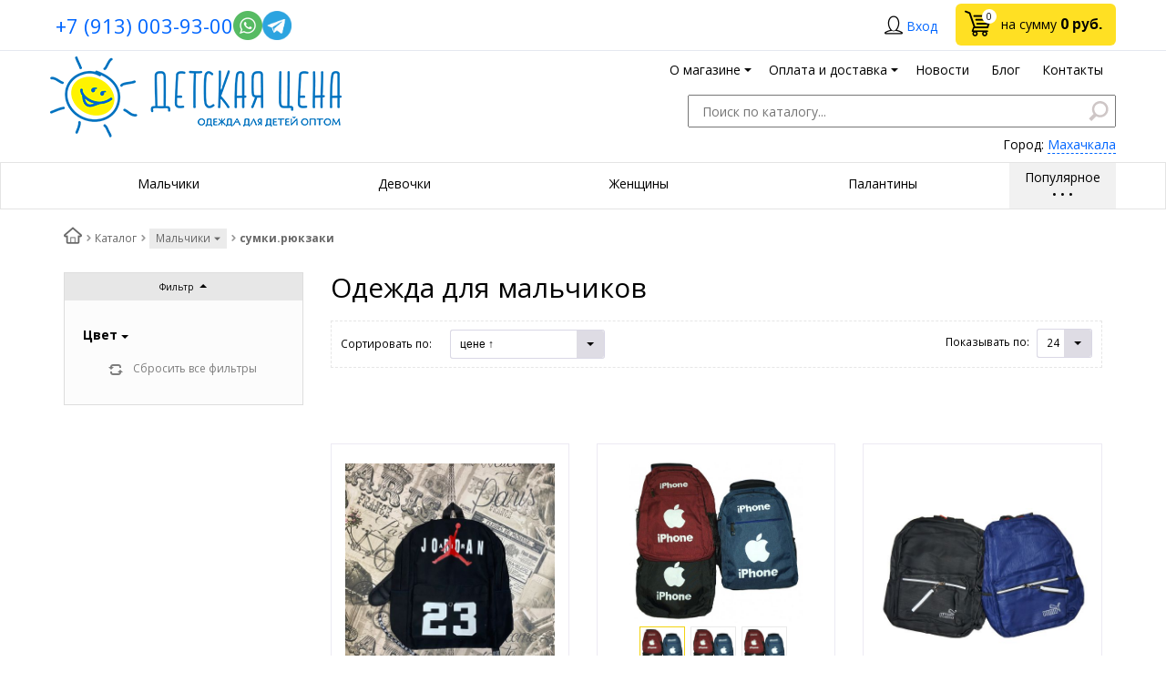

--- FILE ---
content_type: text/html; charset=UTF-8
request_url: https://mahachkala.babylevel.ru/catalog/sumki-ryukzaki/
body_size: 26331
content:
<!DOCTYPE html>
<html lang="ru">
<head>
	<meta name="viewport" content="width=device-width, initial-scale=1.0">
	<title>Одежда для мальчиков оптом в Махачкале — интернет-магазин «Детская Цена»</title>
		<!-- fonts -->
	
	<!-- styles -->
	
	<!-- Respond.js - IE8 support of media queries -->
	<!-- WARNING: Respond.js doesn't work if you view the page via file:// -->
	<!-- selectivizr - IE8- support for css3 classes like :checked -->
	<!--[if lt IE 9]>
		<script async src="/bitrix/templates/romza_bitronic2_2.22.3/js/3rd-party-libs/selectivizr-min.js"></script>
    	<script async src="//oss.maxcdn.com/respond/1.4.2/respond.min.js"></script>
    <![endif]-->
	
    
    		<script type="text/javascript" data-skip-moving="true">
				serverSettings = {'themeDemo':'yellow-flat','customTheme':'N','themeButton':'white','themeMainColor':'#ff0000','headerVersion':'v4','containerWidth':'container','catalogPlacement':'top','limitSliders':false,'filterPlacement':'side','menuVisibleItems':'6','colorBody':'#ffffff','colorHeader':'url(/bitrix/images/yenisite.bitronic2pro/patterns/blank.png)','colorFooter':'#303138','colorFooterFont':'#999aa3','wowEffect':'Y','bigSliderWidth':'full','bsHeight':'24.10%','bsMediaAnim':'slideRightBig','bsMediaHAlign':'left','bsMediaLimitsBottom':'0%','bsMediaLimitsLeft':'51%','bsMediaLimitsRight':'2%','bsMediaLimitsTop':'0%','bsMediaVAlign':'center','bsTextAnim':'slideLeftBig','bsTextHAlign':'right','bsTextLimitsBottom':'0%','bsTextLimitsLeft':'2%','bsTextLimitsRight':'51%','bsTextLimitsTop':'0%','bsTextTextAlign':'left','bsTextVAlign':'center','productHoverEffect':'detailed-expand','storeAmountType':'graphic','menuHitsPosition':'BOTTOM','brandsExtended':'Y','sbMode':'tabs','sbFullDefault':'close','categoriesView':'blocks','brandsCloud':'N','hiddenOption':'N','categoriesWithImg':'Y','categoriesWithSub':'N','detailInfoMode':'tabs','detailGalleryDescription':'bottom','detailInfoFullExpanded':'N','detailGalleryType':'modal','detailTextDefault':'close','socialsType':'visible','productAvailability':'status','paginationType':'inf-button','filterType':'auto','catalogViewDefault':'blocks','catalogSubsectionView':'text','catalogTextDefault':'close','topLinePosition':'not-fixed','addbasketType':'buzz','basketPopupSlider':'similar_sell','preset':'medium','currencySwitcher':'Y','currencySwitcherMobile':'N','blockMainMenuElem':'Y','blockMainMenuElemMobile':'N','menuShowIcons':'Y','menuShowIconsMobile':'N','blockPricelist':'Y','blockPricelistMobile':'N','quickView':'Y','quickViewMobile':'N','quickViewChars':'Y','quickViewCharsMobile':'N','backnavEnabled':'Y','backnavEnabledMobile':'N','showDiscountPercent':'Y','showDiscountPercentMobile':'Y','stores':'enabled','storesMobile':'enabled','showStock':false,'showStockMobile':'N','blockShowStars':'N','blockShowStarsMobile':'N','blockShowGeoip':'Y','blockShowGeoipMobile':'Y','blockShowCompare':'N','blockShowCompareMobile':'N','blockShowFavorite':'Y','blockShowFavoriteMobile':'Y','blockShowOneclick':'Y','blockShowOneclickMobile':'Y','blockShowArticle':'Y','blockShowArticleMobile':'Y','blockShowCommentCount':'N','blockShowCommentCountMobile':'N','blockShowSortBlock':'Y','blockShowSortBlockMobile':'Y','blockShowGalleryThumb':'Y','blockShowGalleryThumbMobile':'N','blockShowAdBanners':'Y','blockShowAdBannersMobile':'Y','blockWorktime':'N','blockWorktimeMobile':'N','blockSearchCategory':'Y','blockSearchCategoryMobile':'N','blockMenuCount':'Y','blockMenuCountMobile':'N','blockBuyButton':'Y','blockBuyButtonMobile':'N','blockHomeMainSlider':'Y','blockHomeMainSliderMobile':'N','blockHomeRubric':'Y','blockHomeRubricMobile':'N','blockHomeCoolSlider':'N','blockHomeCoolSliderMobile':'N','coolSliderShowNames':'N','coolSliderShowNamesMobile':'N','coolsliderShowStickers':'N','coolsliderShowStickersMobile':'N','blockHomeSpecials':'Y','blockHomeSpecialsMobile':'Y','blockHomeSpecialsIcons':'Y','blockHomeSpecialsIconsMobile':'Y','blockHomeSpecialsCount':'Y','blockHomeSpecialsCountMobile':'N','blockHomeOurAdv':'Y','blockHomeOurAdvMobile':'N','blockHomeFeedback':'N','blockHomeFeedbackMobile':'N','catchbuyColorHeading':'N','catchbuyColorHeadingMobile':'N','blockHomeCatchbuy':'N','blockHomeCatchbuyMobile':'N','blockHomeNews':'Y','blockHomeNewsMobile':'N','blockHomeActions':'Y','blockHomeActionsMobile':'N','blockHomeVoting':'N','blockHomeVotingMobile':'N','blockHomeBrands':'Y','blockHomeBrandsMobile':'N','blockHomeVk':'N','blockHomeVkMobile':'N','blockHomeOk':'N','blockHomeOkMobile':'N','blockHomeFb':'N','blockHomeFbMobile':'N','blockHomeTw':'N','blockHomeTwMobile':'N','blockDetailAddtoorder':'Y','blockDetailAddtoorderMobile':'N','blockDetailSimilar':'Y','blockDetailSimilarMobile':'N','blockDetailSimilarView':'Y','blockDetailSimilarViewMobile':'N','blockDetailSimilarPrice':'Y','blockDetailSimilarPriceMobile':'N','blockDetailRecommended':'Y','blockDetailRecommendedMobile':'N','blockDetailViewed':'Y','blockDetailViewedMobile':'N','blockDetailDelivery':'N','blockDetailDeliveryMobile':'N','blockDetailGiftProducts':'Y','blockDetailGiftProductsMobile':'Y','blockDetailGiftMainProducts':'Y','blockDetailGiftMainProductsMobile':'Y','detailCatchbuySlider':'Y','detailCatchbuySliderMobile':'Y','blockDetailPrint':'N','blockDetailPrintMobile':'N','blockDetailPriceUpdated':'Y','blockDetailPriceUpdatedMobile':'Y','blockDetailReview':'Y','blockDetailReviewMobile':'Y','blockDetailShortInfoUnderImage':'Y','blockDetailShortInfoUnderImageMobile':'Y','blockDetailFeedback':'N','blockDetailFeedbackMobile':'N','blockDetailSocials':'Y','blockDetailSocialsMobile':'Y','blockDetailGamification':'Y','blockDetailGamificationMobile':'N','blockDetailBrand':'Y','blockDetailBrandMobile':'Y','blockDetailItemReviews':'Y','blockDetailItemReviewsMobile':'Y','catalogCatchbuySlider':'Y','catalogCatchbuySliderMobile':'Y','blockListViewBlock':'Y','blockListViewBlockMobile':'N','blockListViewList':'Y','blockListViewListMobile':'Y','blockListViewTable':'Y','blockListViewTableMobile':'Y','blockListSubSections':'Y','blockListSubSectionsMobile':'Y','blockListSectionDesc':'Y','blockListSectionDescMobile':'Y','blockListHits':'Y','blockListHitsMobile':'N','tableUnitsCol':'enabled','tableUnitsColMobile':'enabled','blockBasketGiftProducts':'Y','blockBasketGiftProductsMobile':'Y','blockSearchViewed':'Y','blockSearchViewedMobile':'N','blockSearchBestseller':'Y','blockSearchBestsellerMobile':'N','blockSearchRecommend':'Y','blockSearchRecommendMobile':'N','blockViewed':'Y','blockViewedMobile':'N','blockBestseller':'Y','blockBestsellerMobile':'N','blockRecommend':'Y','blockRecommendMobile':'N','captchaRegistration':'Y','captchaCallme':'Y','captchaWhenInStock':'Y','captchaWhenPriceDrops':'Y','captchaCryForPrice':'Y','feedbackForItemOnDetail':'Y','captchaQuickBuy':'Y','captchaFeedback':'Y','captchaLink':'','additionalPricesEnabled':'true','extendedPricesEnabled':'N','headerMode':'v4','menuCatalog':'top','workArea':'container','proVbcBonus':false,'colorTheme':'yellow-flat','photoViewType':'modal','productInfoMode':'tabs','productInfoModeDefExpanded':false,'stylingType':'flat','sassWorkerUrl':'/bitrix/templates/romza_bitronic2_2.22.3/js/3rd-party-libs/sass.js_0.9.11/sass.worker.js','isFrontend':false};
		SITE_DIR = '/';
		SITE_ID = 's1';
		SITE_TEMPLATE_PATH = '/bitrix/templates/romza_bitronic2_2.22.3';
 		COOKIE_PREFIX = 'BITRIX_SM';
        GOOGLE_KEY = 'AIzaSyBaUmBHLdq8sLVQmfh8fGsbNzx6rtofKy4';
	</script>

	<meta http-equiv="Content-Type" content="text/html; charset=UTF-8" />
<meta name="robots" content="index, follow" />
<meta name="description" content="Большой выбор недорогой одежды для мальчиков в Махачкале на официальном сайте интернет-магазина «Детская Цена» ☎ 8 (800) 555 70 54. Предлагаем купить нарядную детскую одежду для мальчиков по низким ценам от производителей оптом,  мелким оптом, без рядов и рядами." />
<link href="/bitrix/js/main/core/css/core.min.css?15003085162854" type="text/css"  data-template-style="true"  rel="stylesheet" />
<link href="/bitrix/templates/romza_bitronic2_2.22.3/css/s.min.css?1581095780958285" type="text/css"  data-template-style="true"  rel="stylesheet" />
<link href="/bitrix/templates/romza_bitronic2_2.22.3/templates_addon.css?150087048915208" type="text/css"  data-template-style="true"  rel="stylesheet" />
<link href="/bitrix/js/socialservices/css/ss.min.css?15017466524566" type="text/css"  data-template-style="true"  rel="stylesheet" />
<link href="/bitrix/templates/romza_bitronic2_2.22.3/css/owl.carousel.css?15028738704677" type="text/css"  data-template-style="true"  rel="stylesheet" />
<link href="/bitrix/panel/main/popup.min.css?150030851620704" type="text/css"  data-template-style="true"  rel="stylesheet" />
<link href="/bitrix/js/main/core/css/core_popup.min.css?150968797013169" type="text/css"  data-template-style="true"  rel="stylesheet" />
<link href="/bitrix/js/main/core/css/core_date.min.css?15003085169657" type="text/css"  data-template-style="true"  rel="stylesheet" />
<link href="/bitrix/components/custom/subdomains.popup/templates/.default/style.css?1518706743900" type="text/css"  data-template-style="true"  rel="stylesheet" />
<link href="/bitrix/templates/romza_bitronic2_2.22.3/template_styles.css?174040165425563" type="text/css"  data-template-style="true"  rel="stylesheet" />
<script type="text/javascript">if(!window.BX)window.BX={};if(!window.BX.message)window.BX.message=function(mess){if(typeof mess=='object') for(var i in mess) BX.message[i]=mess[i]; return true;};</script>
<script type="text/javascript">(window.BX||top.BX).message({'JS_CORE_LOADING':'Загрузка...','JS_CORE_NO_DATA':'- Нет данных -','JS_CORE_WINDOW_CLOSE':'Закрыть','JS_CORE_WINDOW_EXPAND':'Развернуть','JS_CORE_WINDOW_NARROW':'Свернуть в окно','JS_CORE_WINDOW_SAVE':'Сохранить','JS_CORE_WINDOW_CANCEL':'Отменить','JS_CORE_WINDOW_CONTINUE':'Продолжить','JS_CORE_H':'ч','JS_CORE_M':'м','JS_CORE_S':'с','JSADM_AI_HIDE_EXTRA':'Скрыть лишние','JSADM_AI_ALL_NOTIF':'Показать все','JSADM_AUTH_REQ':'Требуется авторизация!','JS_CORE_WINDOW_AUTH':'Войти','JS_CORE_IMAGE_FULL':'Полный размер'});</script>
<script type="text/javascript">(window.BX||top.BX).message({'WEEK_START':'1','AMPM_MODE':false});(window.BX||top.BX).message({'MONTH_1':'Январь','MONTH_2':'Февраль','MONTH_3':'Март','MONTH_4':'Апрель','MONTH_5':'Май','MONTH_6':'Июнь','MONTH_7':'Июль','MONTH_8':'Август','MONTH_9':'Сентябрь','MONTH_10':'Октябрь','MONTH_11':'Ноябрь','MONTH_12':'Декабрь','MONTH_1_S':'Января','MONTH_2_S':'Февраля','MONTH_3_S':'Марта','MONTH_4_S':'Апреля','MONTH_5_S':'Мая','MONTH_6_S':'Июня','MONTH_7_S':'Июля','MONTH_8_S':'Августа','MONTH_9_S':'Сентября','MONTH_10_S':'Октября','MONTH_11_S':'Ноября','MONTH_12_S':'Декабря','MON_1':'Янв','MON_2':'Фев','MON_3':'Мар','MON_4':'Апр','MON_5':'Май','MON_6':'Июн','MON_7':'Июл','MON_8':'Авг','MON_9':'Сен','MON_10':'Окт','MON_11':'Ноя','MON_12':'Дек','DAY_OF_WEEK_0':'Воскресенье','DAY_OF_WEEK_1':'Понедельник','DAY_OF_WEEK_2':'Вторник','DAY_OF_WEEK_3':'Среда','DAY_OF_WEEK_4':'Четверг','DAY_OF_WEEK_5':'Пятница','DAY_OF_WEEK_6':'Суббота','DOW_0':'Вс','DOW_1':'Пн','DOW_2':'Вт','DOW_3':'Ср','DOW_4':'Чт','DOW_5':'Пт','DOW_6':'Сб','FD_SECOND_AGO_0':'#VALUE# секунд назад','FD_SECOND_AGO_1':'#VALUE# секунду назад','FD_SECOND_AGO_10_20':'#VALUE# секунд назад','FD_SECOND_AGO_MOD_1':'#VALUE# секунду назад','FD_SECOND_AGO_MOD_2_4':'#VALUE# секунды назад','FD_SECOND_AGO_MOD_OTHER':'#VALUE# секунд назад','FD_SECOND_DIFF_0':'#VALUE# секунд','FD_SECOND_DIFF_1':'#VALUE# секунда','FD_SECOND_DIFF_10_20':'#VALUE# секунд','FD_SECOND_DIFF_MOD_1':'#VALUE# секунда','FD_SECOND_DIFF_MOD_2_4':'#VALUE# секунды','FD_SECOND_DIFF_MOD_OTHER':'#VALUE# секунд','FD_MINUTE_AGO_0':'#VALUE# минут назад','FD_MINUTE_AGO_1':'#VALUE# минуту назад','FD_MINUTE_AGO_10_20':'#VALUE# минут назад','FD_MINUTE_AGO_MOD_1':'#VALUE# минуту назад','FD_MINUTE_AGO_MOD_2_4':'#VALUE# минуты назад','FD_MINUTE_AGO_MOD_OTHER':'#VALUE# минут назад','FD_MINUTE_DIFF_0':'#VALUE# минут','FD_MINUTE_DIFF_1':'#VALUE# минута','FD_MINUTE_DIFF_10_20':'#VALUE# минут','FD_MINUTE_DIFF_MOD_1':'#VALUE# минута','FD_MINUTE_DIFF_MOD_2_4':'#VALUE# минуты','FD_MINUTE_DIFF_MOD_OTHER':'#VALUE# минут','FD_MINUTE_0':'#VALUE# минут','FD_MINUTE_1':'#VALUE# минуту','FD_MINUTE_10_20':'#VALUE# минут','FD_MINUTE_MOD_1':'#VALUE# минуту','FD_MINUTE_MOD_2_4':'#VALUE# минуты','FD_MINUTE_MOD_OTHER':'#VALUE# минут','FD_HOUR_AGO_0':'#VALUE# часов назад','FD_HOUR_AGO_1':'#VALUE# час назад','FD_HOUR_AGO_10_20':'#VALUE# часов назад','FD_HOUR_AGO_MOD_1':'#VALUE# час назад','FD_HOUR_AGO_MOD_2_4':'#VALUE# часа назад','FD_HOUR_AGO_MOD_OTHER':'#VALUE# часов назад','FD_HOUR_DIFF_0':'#VALUE# часов','FD_HOUR_DIFF_1':'#VALUE# час','FD_HOUR_DIFF_10_20':'#VALUE# часов','FD_HOUR_DIFF_MOD_1':'#VALUE# час','FD_HOUR_DIFF_MOD_2_4':'#VALUE# часа','FD_HOUR_DIFF_MOD_OTHER':'#VALUE# часов','FD_YESTERDAY':'вчера','FD_TODAY':'сегодня','FD_TOMORROW':'завтра','FD_DAY_AGO_0':'#VALUE# дней назад','FD_DAY_AGO_1':'#VALUE# день назад','FD_DAY_AGO_10_20':'#VALUE# дней назад','FD_DAY_AGO_MOD_1':'#VALUE# день назад','FD_DAY_AGO_MOD_2_4':'#VALUE# дня назад','FD_DAY_AGO_MOD_OTHER':'#VALUE# дней назад','FD_DAY_DIFF_0':'#VALUE# дней','FD_DAY_DIFF_1':'#VALUE# день','FD_DAY_DIFF_10_20':'#VALUE# дней','FD_DAY_DIFF_MOD_1':'#VALUE# день','FD_DAY_DIFF_MOD_2_4':'#VALUE# дня','FD_DAY_DIFF_MOD_OTHER':'#VALUE# дней','FD_DAY_AT_TIME':'#DAY# в #TIME#','FD_MONTH_AGO_0':'#VALUE# месяцев назад','FD_MONTH_AGO_1':'#VALUE# месяц назад','FD_MONTH_AGO_10_20':'#VALUE# месяцев назад','FD_MONTH_AGO_MOD_1':'#VALUE# месяц назад','FD_MONTH_AGO_MOD_2_4':'#VALUE# месяца назад','FD_MONTH_AGO_MOD_OTHER':'#VALUE# месяцев назад','FD_MONTH_DIFF_0':'#VALUE# месяцев','FD_MONTH_DIFF_1':'#VALUE# месяц','FD_MONTH_DIFF_10_20':'#VALUE# месяцев','FD_MONTH_DIFF_MOD_1':'#VALUE# месяц','FD_MONTH_DIFF_MOD_2_4':'#VALUE# месяца','FD_MONTH_DIFF_MOD_OTHER':'#VALUE# месяцев','FD_YEARS_AGO_0':'#VALUE# лет назад','FD_YEARS_AGO_1':'#VALUE# год назад','FD_YEARS_AGO_10_20':'#VALUE# лет назад','FD_YEARS_AGO_MOD_1':'#VALUE# год назад','FD_YEARS_AGO_MOD_2_4':'#VALUE# года назад','FD_YEARS_AGO_MOD_OTHER':'#VALUE# лет назад','FD_YEARS_DIFF_0':'#VALUE# лет','FD_YEARS_DIFF_1':'#VALUE# год','FD_YEARS_DIFF_10_20':'#VALUE# лет','FD_YEARS_DIFF_MOD_1':'#VALUE# год','FD_YEARS_DIFF_MOD_2_4':'#VALUE# года','FD_YEARS_DIFF_MOD_OTHER':'#VALUE# лет','CAL_BUTTON':'Выбрать','CAL_TIME_SET':'Установить время','CAL_TIME':'Время','FD_LAST_SEEN_TOMORROW':'завтра в #TIME#','FD_LAST_SEEN_NOW':'только что','FD_LAST_SEEN_TODAY':'сегодня в #TIME#','FD_LAST_SEEN_YESTERDAY':'вчера в #TIME#','FD_LAST_SEEN_MORE_YEAR':'более года назад'});</script>
<script type="text/javascript">(window.BX||top.BX).message({'BITRONIC2_VALIDATION_FILL_FIELD':'Заполните это поле','BITRONIC2_VALIDATION_NOT_EMAIL':'Это не e-mail'});</script>
<script type="text/javascript">(window.BX||top.BX).message({'BITRONIC2_ERROR_TITLE':'Ошибка!','BITRONIC2_IBLOCK_VOTE_SUCCESS':'Спасибо, Ваш голос принят!','BITRONIC2_BASKET_SUCCESS':'Товар добавлен в корзину','BITRONIC2_BASKET_UNKNOWN_ERROR':'При добавлении в корзину произошла ошибка','BITRONIC2_COMPARE_UNKNOWN_ERROR':'При добавлении в сравнение произошла ошибка','BITRONIC2_FAVORITE_UNKNOWN_ERROR':'При добавлении в избранное произошла ошибка','BITRONIC2_COMPARE_DELETE':'Убрать из списка сравнения','BITRONIC2_COMPARE_ADD':'Добавить в список сравнения','BITRONIC2_FAVORITE_DELETE':'Убрать из избранного','BITRONIC2_FAVORITE_ADD':'Добавить в избранное','BITRONIC2_BASKET_REDIRECT':'Перейти в корзину','BITRONIC2_LOADING':'Загрузка...','BITRONIC2_MODAL_CLOSE':'Закрыть','BITRONIC2_MODAL_BUTTON_TEXT':'Хорошо, я понял','PRODUCT_ID_NOT_FOUND':'Не найден товар с таким ID','MARKET_IBLOCK_NOT_CATALOG':'Инфоблок #IBLOCK_ID# не является торговым каталогом','ADD_TO_CART_ERROR':'Ошибка добавления в корзину','ADD_TO_CART_SUCCESS':'Товар успешно добавлен в корзину','BITRONIC2_FAIL_ACCPET_PRIVICY':'Пожалуйста, примите условия политики конфиденциальности .'});</script>
<script type="text/javascript">(window.BX||top.BX).message({'BITRONIC2_COUNTDOWN_LABELS':['лет','мес.','нед.','дней','часов','мин.','сек.'],'BITRONIC2_COUNTDOWN_LABELS1':['год','мес.','нед.','день','час','мин.','сек.'],'BITRONIC2_COUNTDOWN_LABELS2':['года','мес.','нед.','дня','часа','мин.','сек.'],'BITRONIC2_COUNTDOWN_COMPACT_LABELS':['л','м','н','д'],'BITRONIC2_COUNTDOWN_COMPACT_LABELS1':['г','м','н','д']});</script>
<script type="text/javascript">(window.BX||top.BX).message({'LANGUAGE_ID':'ru','FORMAT_DATE':'DD.MM.YYYY','FORMAT_DATETIME':'DD.MM.YYYY HH:MI:SS','COOKIE_PREFIX':'BITRIX_SM','SERVER_TZ_OFFSET':'10800','SITE_ID':'s1','SITE_DIR':'/','USER_ID':'','SERVER_TIME':'1768874098','USER_TZ_OFFSET':'0','USER_TZ_AUTO':'Y','bitrix_sessid':'d376ac1d76b8c76c27a1afdb84518959'});</script>


<script type="text/javascript" src="/bitrix/js/main/core/core.min.js?151447128177571"></script>
<script type="text/javascript" src="/bitrix/js/main/core/core_db.min.js?15003733268699"></script>
<script type="text/javascript" src="/bitrix/js/main/core/core_ajax.min.js?151301605421471"></script>
<script type="text/javascript" src="/bitrix/js/main/json/json2.min.js?15003085163467"></script>
<script type="text/javascript" src="/bitrix/js/main/core/core_ls.min.js?15003085167365"></script>
<script type="text/javascript" src="/bitrix/js/main/core/core_fx.min.js?15003732779768"></script>
<script type="text/javascript" src="/bitrix/js/main/core/core_frame_cache.min.js?150030851611191"></script>
<script type="text/javascript" src="/bitrix/js/main/jquery/jquery-1.8.3.min.js?150030851693636"></script>
<script type="text/javascript" src="/bitrix/js/main/core/core_window.min.js?151301605475173"></script>
<script type="text/javascript" src="/bitrix/js/main/core/core_popup.min.js?151063153340695"></script>
<script type="text/javascript" src="/bitrix/js/main/core/core_date.min.js?150968797037561"></script>
<script type="text/javascript" src="/bitrix/js/currency/core_currency.min.js?15063179921528"></script>
<script type="text/javascript" src="/bitrix/js/socialservices/ss.js?15017466521419"></script>
<script type="text/javascript" src="/bitrix/js/main/cphttprequest.min.js?15003085163623"></script>
<link href="//fonts.googleapis.com/css?family=Open+Sans:400italic,700italic,400,700&amp;subset=cyrillic-ext,latin" rel="stylesheet" type="text/css">
<link rel="stylesheet" href="/bitrix/templates/romza_bitronic2_2.22.3/css/themes/theme_yellow-flat.css" id="current-theme" data-path="/bitrix/templates/romza_bitronic2_2.22.3/css/themes/"/>
<link rel="icon" type="image/png" sizes="16x16" href="/bitrix/templates/romza_bitronic2_2.22.3/favicons/favicon-16x16.png">
<link rel="icon" type="image/png" sizes="32x32" href="/bitrix/templates/romza_bitronic2_2.22.3/favicons/favicon-32x32.png">
<link rel="apple-touch-icon" sizes="180x180" href="/bitrix/templates/romza_bitronic2_2.22.3/favicons/apple-touch-icon.png">
<link rel="manifest" href="/bitrix/templates/romza_bitronic2_2.22.3/favicons/manifest.json">
<link rel="shortcut icon" href="/bitrix/templates/romza_bitronic2_2.22.3/favicons/favicon.ico">
<link rel="canonical" href="https://mahachkala.babylevel.ru/catalog/sumki-ryukzaki/">
<script type="text/javascript">var ajaxMessages = {wait:"Загрузка..."}</script>
<style>img[src*="captcha.php"] {cursor: pointer;}</style>
<meta property="og:title" content="Одежда для мальчиков" />



<script type="text/javascript" src="/bitrix/templates/romza_bitronic2_2.22.3/components/yenisite/settings.panel/.default/script.js?150031004213803"></script>
<script type="text/javascript" src="/bitrix/templates/romza_bitronic2_2.22.3/js/3rd-party-libs/spin.min.js?15003100424143"></script>
<script type="text/javascript" src="/bitrix/templates/romza_bitronic2_2.22.3/js/3rd-party-libs/modernizr.custom.min.js?15003100429421"></script>
<script type="text/javascript" src="/bitrix/templates/romza_bitronic2_2.22.3/js/3rd-party-libs/bootstrap/transition.js?15003100421831"></script>
<script type="text/javascript" src="/bitrix/templates/romza_bitronic2_2.22.3/js/3rd-party-libs/bootstrap/collapse.js?15003100425963"></script>
<script type="text/javascript" src="/bitrix/templates/romza_bitronic2_2.22.3/js/3rd-party-libs/bootstrap/modal.js?15003100429938"></script>
<script type="text/javascript" src="/bitrix/templates/romza_bitronic2_2.22.3/js/3rd-party-libs/requestAnimationFrame.min.js?1500310042643"></script>
<script type="text/javascript" src="/bitrix/templates/romza_bitronic2_2.22.3/js/3rd-party-libs/velocity.min.js?150031004234856"></script>
<script type="text/javascript" src="/bitrix/templates/romza_bitronic2_2.22.3/js/3rd-party-libs/velocity.ui.min.js?150031004213257"></script>
<script type="text/javascript" src="/bitrix/templates/romza_bitronic2_2.22.3/js/3rd-party-libs/sly.min.js?150031004217196"></script>
<script type="text/javascript" src="/bitrix/templates/romza_bitronic2_2.22.3/js/3rd-party-libs/wNumb.min.js?15003100428209"></script>
<script type="text/javascript" src="/bitrix/templates/romza_bitronic2_2.22.3/js/3rd-party-libs/jquery.maskedinput.min.js?15003100424274"></script>
<script type="text/javascript" src="/bitrix/templates/romza_bitronic2_2.22.3/js/3rd-party-libs/jquery.ikSelect.min.js?150031004217630"></script>
<script type="text/javascript" src="/bitrix/templates/romza_bitronic2_2.22.3/js/3rd-party-libs/jquery.lazyload.js?15003100429048"></script>
<script type="text/javascript" src="/bitrix/templates/romza_bitronic2_2.22.3/js/3rd-party-libs/owl.carousel.min.js?148836859242766"></script>
<script type="text/javascript" src="/bitrix/templates/romza_bitronic2_2.22.3/js/custom-scripts/libs/require.custom.js?150031004285958"></script>
<script type="text/javascript" src="/bitrix/templates/romza_bitronic2_2.22.3/js/custom-scripts/utils/makeSwitch.js?1500310042650"></script>
<script type="text/javascript" src="/bitrix/templates/romza_bitronic2_2.22.3/js/custom-scripts/utils/posPopup.js?15003100424784"></script>
<script type="text/javascript" src="/bitrix/templates/romza_bitronic2_2.22.3/js/custom-scripts/libs/UmMainMenu.js?1514396515542"></script>
<script type="text/javascript" src="/bitrix/templates/romza_bitronic2_2.22.3/js/custom-scripts/inits/initGlobals.js?15003100423201"></script>
<script type="text/javascript" src="/bitrix/templates/romza_bitronic2_2.22.3/js/custom-scripts/inits/settingsInitial.js?15003100423803"></script>
<script type="text/javascript" src="/bitrix/templates/romza_bitronic2_2.22.3/js/custom-scripts/inits/settingsHelpers.js?150031004219664"></script>
<script type="text/javascript" src="/bitrix/templates/romza_bitronic2_2.22.3/js/custom-scripts/inits/settingsRelated.js?15003100421540"></script>
<script type="text/javascript" src="/bitrix/templates/romza_bitronic2_2.22.3/js/custom-scripts/inits/initSettings.js?15003100425162"></script>
<script type="text/javascript" src="/bitrix/templates/romza_bitronic2_2.22.3/js/custom-scripts/inits/toggles/initToggles.js?15003100422246"></script>
<script type="text/javascript" src="/bitrix/templates/romza_bitronic2_2.22.3/js/custom-scripts/inits/popups/initModals.js?15003100424651"></script>
<script type="text/javascript" src="/bitrix/templates/romza_bitronic2_2.22.3/js/custom-scripts/inits/popups/initPopups.js?15003100426725"></script>
<script type="text/javascript" src="/bitrix/templates/romza_bitronic2_2.22.3/js/custom-scripts/inits/popups/initSearchPopup.js?1500310042805"></script>
<script type="text/javascript" src="/bitrix/templates/romza_bitronic2_2.22.3/js/custom-scripts/inits/forms/initSearch.js?1500310042612"></script>
<script type="text/javascript" src="/bitrix/templates/romza_bitronic2_2.22.3/js/custom-scripts/inits/forms/initSelects.js?15003100421667"></script>
<script type="text/javascript" src="/bitrix/templates/romza_bitronic2_2.22.3/js/custom-scripts/inits/initCommons.js?15153429934122"></script>
<script type="text/javascript" src="/bitrix/templates/romza_bitronic2_2.22.3/js/custom-scripts/ready.js?15003100422030"></script>
<script type="text/javascript" src="/bitrix/templates/romza_bitronic2_2.22.3/js/custom-scripts/main.js?15891135588243"></script>
<script type="text/javascript" src="/bitrix/templates/romza_bitronic2_2.22.3/js/3rd-party-libs/progression.js?15003100426167"></script>
<script type="text/javascript" src="/bitrix/templates/romza_bitronic2_2.22.3/js/custom-scripts/inits/modals/initModalRegistration.js?1500310042314"></script>
<script type="text/javascript" src="/bitrix/templates/romza_bitronic2_2.22.3/js/back-end/utils.js?15003100421884"></script>
<script type="text/javascript" src="/bitrix/templates/romza_bitronic2_2.22.3/js/back-end/visual/hits.js?1500310042924"></script>
<script type="text/javascript" src="/bitrix/templates/romza_bitronic2_2.22.3/js/back-end/visual/commons.js?1500310042298"></script>
<script type="text/javascript" src="/bitrix/templates/romza_bitronic2_2.22.3/js/back-end/ajax/core.js?151679769241452"></script>
<script type="text/javascript" src="/bitrix/templates/romza_bitronic2_2.22.3/js/custom-scripts/libs/flexGreedBannerSort.js?15003100425460"></script>
<script type="text/javascript" src="/bitrix/templates/romza_bitronic2_2.22.3/js/custom-scripts/libs/flexGreedSort.js?15003100422033"></script>
<script type="text/javascript" src="/bitrix/templates/romza_bitronic2_2.22.3/js/3rd-party-libs/jquery.countdown.2.0.2/jquery.plugin.min.js?15003100423178"></script>
<script type="text/javascript" src="/bitrix/templates/romza_bitronic2_2.22.3/js/3rd-party-libs/jquery.countdown.2.0.2/jquery.countdown.min.js?150031004213975"></script>
<script type="text/javascript" src="/bitrix/templates/romza_bitronic2_2.22.3/js/custom-scripts/inits/initTimers.js?1500310042176"></script>
<script type="text/javascript" src="/bitrix/templates/romza_bitronic2_2.22.3/js/custom-scripts/libs/UmTabs.js?15003100422477"></script>
<script type="text/javascript" src="/bitrix/templates/romza_bitronic2_2.22.3/js/custom-scripts/inits/sliders/initPhotoThumbs.js?1513326536820"></script>
<script type="text/javascript" src="/bitrix/templates/romza_bitronic2_2.22.3/js/custom-scripts/inits/toggles/initGenInfoToggle.js?15003100422268"></script>
<script type="text/javascript" src="/bitrix/templates/romza_bitronic2_2.22.3/js/custom-scripts/inits/initCatalogHover.js?15003100421304"></script>
<script type="text/javascript" src="/bitrix/templates/romza_bitronic2_2.22.3/js/3rd-party-libs/nouislider.min.js?150031004216734"></script>
<script type="text/javascript" src="/bitrix/templates/romza_bitronic2_2.22.3/js/custom-scripts/inits/sliders/initThumbs.js?15003100422677"></script>
<script type="text/javascript" src="/bitrix/templates/romza_bitronic2_2.22.3/js/3rd-party-libs/jquery.countdown.2.0.2/jquery.countdown-ru.js?1500310042913"></script>
<script type="text/javascript" src="/bitrix/templates/romza_bitronic2_2.22.3/js/back-end/bx_catalog_item.js?151746419272215"></script>
<script type="text/javascript" src="/bitrix/templates/romza_bitronic2_2.22.3/js/3rd-party-libs/jquery.mobile.just-touch.min.js?15003100425383"></script>
<script type="text/javascript" src="/bitrix/templates/romza_bitronic2_2.22.3/js/custom-scripts/inits/initMainGallery.js?1500310042767"></script>
<script type="text/javascript" src="/bitrix/templates/romza_bitronic2_2.22.3/js/3rd-party-libs/wow.min.js?15003100428182"></script>
<script type="text/javascript" src="/bitrix/templates/romza_bitronic2_2.22.3/js/custom-scripts/inits/pages/initCatalogPage.js?15003100425573"></script>
<script type="text/javascript" src="/bitrix/templates/romza_bitronic2_2.22.3/components/bitrix/catalog.smart.filter/filter/script.js?150031004218191"></script>
<script>RZB2.ajax.CatalogSection.ID = 129;</script>
		<script type="text/javascript">
			var rz_matchSelector = function (el, selector) {
				return (el.matches || el.matchesSelector || el.msMatchesSelector || el.mozMatchesSelector || el.webkitMatchesSelector || el.oMatchesSelector).call(el, selector);
			};
			document.addEventListener('click', function (e) {
				if (rz_matchSelector(e.target, "img[src*=\"captcha.php\"]")) {
					var src = e.target.src;
					src = (src.indexOf("&") > -1) ? src.substr(0, src.indexOf("&")) : src;
					src += '&' + Math.floor(Math.random() * 10000);
					e.target.src = src;
				}
			});
		</script>
		



<script type="text/javascript">
RZB2.themeColor = '#FFE023';
</script>
	<meta name="theme-color" content="#FFE023">

        
    	
</head>

<body
		data-styling-type="flat"
	data-top-line-position="not-fixed"
	
	data-additional-prices-enabled="true"
	data-catalog-placement="top"
	data-container-width="container" style="background: #ffffff;"	data-filter-placement="side"
	data-limit-sliders="false"
	data-table-units-col="enabled"
	data-stores="enabled"
	data-show-stock="false"
	data-theme-button="white"
    data-categories-view="blocks"
    data-categories-with-sub="false"
    data-categories-with-img="true"
    data-availability-view-type="graphic"
    data-site-background=""
	>
	<!--'start_frame_cache_rz_dynamic_full_mode_meta'--><!--'end_frame_cache_rz_dynamic_full_mode_meta'-->	<script>
	//PHP Magic starts here
	b2.s.hoverEffect = "detailed-expand";
	BX.message({
		'tooltip-last-price': "Последняя цена",
		'available-limit-msg': "Вы достигли максимального количества данной позиции на нашем складе, больше единиц добавить в корзину невозможно.",
		'b-rub': "руб.",
        'error-favorite': "Избранное не поддерживает работу с двумя инфоблоками",
        'file-ots': "Файл отсеян:",
        'file-type': "тип",
	});
	</script>


    
	<!-- SVG sprite include -->
	<div class="svg-placeholder"
	  style="border: 0; clip: rect(0 0 0 0); height: 1px;
	    margin: -1px; overflow: hidden; padding: 0;
	    position: absolute; width: 1px;"></div>
	<script data-skip-moving="true">
        function initSvgSprites() {
            document.querySelector('.svg-placeholder').innerHTML = SVG_SPRITE;
        }
	</script> 
	<!-- end SVG sprite include -->

	<div class="bitrix-admin-panel">
		<div class="b_panel"></div>
	</div>

	<button class="btn-main to-top">
		<i class="flaticon-key22"></i>
		<span class="text">Наверх</span>
	</button>

    <!-- Yandex.Metrika counter -->
    <script type="text/javascript" >
        (function (d, w, c) {
            (w[c] = w[c] || []).push(function() {
                try {
                    w.yaCounter3799177 = new Ya.Metrika2({
                        id:3799177,
                        clickmap:false,
                        trackLinks:false,
                        accurateTrackBounce:false,
                        webvisor:false,
                        ecommerce:"dataLayer"
                    });
                } catch(e) { }
            });

            var n = d.getElementsByTagName("script")[0],
                s = d.createElement("script"),
                f = function () { n.parentNode.insertBefore(s, n); };
            s.type = "text/javascript";
            s.async = true;
            s.src = "https://mc.yandex.ru/metrika/tag.js";

            if (w.opera == "[object Opera]") {
                d.addEventListener("DOMContentLoaded", f, false);
            } else { f(); }
        })(document, window, "yandex_metrika_callbacks2");
    </script>
    <noscript><div><img src="https://mc.yandex.ru/watch/3799177" style="position:absolute; left:-9999px;" alt="" /></div></noscript>
    <!-- /Yandex.Metrika counter -->

	<div class="big-wrap" data-top-line-position="fixed-top" data-styling-type="flat">
        <div class="top-line" style="padding: 4px 0;">
            <div class="container">
                <div class="top-line-content clearfix" style="text-align: right;">
                    <div class="top-line-item account-authorized" id="bxdinamic_bitronic2_auth_authorized"><!--'start_frame_cache_bxdinamic_bitronic2_auth_authorized'--><!--'end_frame_cache_bxdinamic_bitronic2_auth_authorized'--></div>
<div class="top-line-item account-not-authorized with-icon222" data-tooltip title="Вход" data-placement="top" id="bxdinamic_bitronic2_auth_not_authorized" style="margin-right: 16px;"><!--'start_frame_cache_bxdinamic_bitronic2_auth_not_authorized'-->	<span class="avatar" data-popup="^.account-not-authorized>.content"><i class="flaticon-user12"></i></span>
	<span class="content">
		<a href="/catalog/sumki-ryukzaki/" class="pseudolink" data-toggle="modal" data-target="#modal_login">
			<span class="text">Вход</span>
		</a>
	</span>
<!--'end_frame_cache_bxdinamic_bitronic2_auth_not_authorized'--></div>

                    
                    <div class="top-line__messenger">
                        <a href="tel:79130039300">
                            <span class="phone">+7 (913) 003-93-00</span>
                        </a>
                        <a href="https://wa.me/?phone=79130039300" class="messenger">
                            <img src="/bitrix/templates/romza_bitronic2_2.22.3/img/whatsapp.png?2" title="Написать в WhatsApp" width="32px" height="32px" />
                        </a>
                        <a href="https://t.me/babylines54" class="messenger">
                            <img src="/bitrix/templates/romza_bitronic2_2.22.3/img/telegram.png" title="Написать в Telegram" width="32px" height="32px" />
                        </a>
                    </div>

                    <script type="text/javascript">
	BX.Currency.setCurrencies([{'CURRENCY':'RUB','FORMAT':{'FORMAT_STRING':'# руб.','DEC_POINT':'.','THOUSANDS_SEP':' ','DECIMALS':2,'THOUSANDS_VARIANT':'S','HIDE_ZERO':'Y'}}]);
	RZB2.ajax.BasketSmall.basketCurrency = 'RUB';
	RZB2.ajax.BasketSmall.addType = 'buzz';
</script>

<div class="top-line-item basket" id="basket" style="line-height: 45px; height: 46px;">
	<a id="bxdinamic_bitronic2_basket_string" href="/basket/" class="btn-main btn-basket rz-no-pointer" data-popup="#popup_basket" style="border-radius: 6px;">
		<!--'start_frame_cache_bxdinamic_bitronic2_basket_string'-->			<i class="flaticon-shopping109">
				<span class="basket-items-number-sticker">0</span>
			</i>
			<span class="text-content">
				<span class="basket-simple-text hidden-xs">на сумму</span>
				<strong class="basket-total-price hidden-xs"><span class="value">0</span> <span class="b-rub">руб.</span></strong>
			</span>
		<!--'end_frame_cache_bxdinamic_bitronic2_basket_string'-->	</a>
	<div class="top-line-popup popup_basket" id="popup_basket" data-darken >
		<button class="btn-close" data-popup="#popup_basket">
			<span class="btn-text">Закрыть</span>
			<i class="flaticon-close47"></i>
		</button>
		<div class="popup-header">
			<div id="bxdinamic_bitronic2_basket_header" class="header-text">
				<!--'start_frame_cache_bxdinamic_bitronic2_basket_header'-->				<div class="basket-content">
					<div class="text">В корзине 0 товаров на сумму</div>
					<span class="total-price"><span class="value">0</span> <span class="b-rub">руб.</span></span>
				</div>
				<!--'end_frame_cache_bxdinamic_bitronic2_basket_header'-->							</div>
					</div>
		<div class="table-wrap basket-small">
			<div class="scroller scroller_v">
				<div class="basket-content">
					<!--'start_frame_cache_FKauiI'-->					<table class="items-table">
											</table>
					<script type="text/javascript">
						RZB2.ajax.BasketSmall.ElementsList = [];
					</script>
					<!--'end_frame_cache_FKauiI'-->				</div>
								<div class="scroller__track scroller__track_v">
					<div class="scroller__bar scroller__bar_v"></div>
				</div>
			</div>
		</div>
		<div class="popup-footer">
			<span id="bxdinamic_bitronic2_basket_footer" class="total">
				<!--'start_frame_cache_bxdinamic_bitronic2_basket_footer'-->				<span class="text">Итого: </span>
				<span class="price" data-total-price="0"><span class="value">0</span> <span class="b-rub">руб.</span></span>
								<!--'end_frame_cache_bxdinamic_bitronic2_basket_footer'-->			</span>
			<button class="btn-delete pseudolink with-icon">
				<i class="flaticon-trash29"></i>
				<span class="btn-text">Удалить все<span class="hidden-xs"> из корзины</span></span>
			</button>
			<div class="small-basket-buy-wrap">
				<a href="/basket/" class="btn-main"><span class="text">Оформить заказ</span></a>
								<div>
					<button type="button" class="action one-click-buy" data-toggle="modal" data-target="#modal_quick-buy" data-basket="Y">
						<i class="flaticon-shopping220"></i>
						<span class="text">Купить в 1 клик</span>
					</button>
				</div>
							</div>
		</div>
	</div><!-- /.top-line-popup.popup_basket#popup_basket -->
</div>                </div>
            </div>
        </div>
        
        <header class="page-header" data-header-version="v4" style="background: url(/bitrix/images/yenisite.bitronic2pro/patterns/blank.png)">            <div class="container">
                <div class="header-main-content clearfix">
                    <div class="logo">
                                                    <a href="/"><span>Детская цена - Одежда для детей оптом</span></a>
                                            </div>

                    <div class="sitenav-wrap">
                        <div class="sitenav-table">
                            <div class="sitenav-tcell">
                                <nav class="sitenav horizontal" id="sitenav">
                                    <button type="button" class="btn-sitenav-toggle">
                                        <i class="flaticon-menu6"></i>
                                    </button>
                                    <ul class="sitenav-menu">
					<li class="sitenav-menu-item  with-sub">
			<a href="/about/" class=" with-sub">
				<span class="text">О магазине</span>
				<i class="icon-arrow down flaticon-arrow486"></i>
				<i class="icon-arrow up flaticon-arrow492"></i>
			</a>
							<ul class="submenu">
															<li><a href="/partners/">Партнеры</a></li>
																				<li><a href="/comments/">Отзывы</a></li>
																				<li><a href="/gallery/">Фотогалерея</a></li>
																				<li><a href="/sovmestnaya_pokupka/">Совместная покупка</a></li>
																				<li><a href="/size/">Таблица размеров</a></li>
																				<li><a href="/certificates">Сертификаты</a></li>
												</ul>
					</li>
																	<li class="sitenav-menu-item  with-sub">
			<a href="/delivery/" class=" with-sub">
				<span class="text">Оплата и доставка</span>
				<i class="icon-arrow down flaticon-arrow486"></i>
				<i class="icon-arrow up flaticon-arrow492"></i>
			</a>
							<ul class="submenu">
															<li><a href="/howto/">Как заказать</a></li>
																				<li><a href="/guaranty/">Гарантия качества</a></li>
																				<li><a href="/discounts/">Скидки</a></li>
																				<li><a href="/faq/">Вопросы</a></li>
												</ul>
					</li>
													<li class="sitenav-menu-item ">
			<a href="/news/" class="">
				<span class="text">Новости</span>
				<i class="icon-arrow down flaticon-arrow486"></i>
				<i class="icon-arrow up flaticon-arrow492"></i>
			</a>
					</li>
					<li class="sitenav-menu-item ">
			<a href="/blog/" class="">
				<span class="text">Блог</span>
				<i class="icon-arrow down flaticon-arrow486"></i>
				<i class="icon-arrow up flaticon-arrow492"></i>
			</a>
					</li>
					<li class="sitenav-menu-item ">
			<a href="/contacts/" class="">
				<span class="text">Контакты</span>
				<i class="icon-arrow down flaticon-arrow486"></i>
				<i class="icon-arrow up flaticon-arrow492"></i>
			</a>
					</li>
	</ul>                                </nav>
                            </div>
                        </div>
                    </div>

                    <div class="header-search">
                        
<div class="header-search__form">
    <form action="/search/" method="get">
        <input type="text" name="q" value="" placeholder="Поиск по каталогу..." class="header-search__input" maxlength="50" autocomplete="off" />
        <button class="header-search__button" type="submit">
            <svg class="header-search__icon" viewBox="0 0 29 30" style="enable-background:new 0 0 29 30;" xml:space="preserve">
                <path d="M16.8,0C10.1,0,4.7,5.5,4.7,12.2c0,2.7,0.8,5.1,2.3,7.1l-6.9,7L3.7,30l7.1-7.2c1.8,1,3.8,1.6,6,1.6C23.5,24.4,29,19,29,12.2
	                S23.5,0,16.8,0z M16.8,21C12,21,8.1,17,8.1,12.2s3.9-8.7,8.7-8.7s8.7,3.9,8.7,8.7S21.6,21,16.8,21z"/>
            </svg>
        </button>
    </form>
</div>

<div class="header-search__drop" style="display: none;"></div>
                    </div>
                    
                    
<noindex>
    <div class="subdomains">
        Город: <span data-toggle="modal" data-target="#modal_subdomains">Махачкала</span>
    </div>
</noindex>
                </div>
            </div>

            <div class="header__messenger">
                <div class="header__messanger-item">
                    <a href="https://wa.me/?phone=79130039300">
                        <img src="/bitrix/templates/romza_bitronic2_2.22.3/img/whatsapp-btn.png?20" title="Написать в WhatsApp" />
                    </a>
                </div>
                <div class="header__messanger-item">
                    <a href="https://t.me/babylines54" class="messenger">
                        <img src="/bitrix/templates/romza_bitronic2_2.22.3/img/telegram-btn.png" title="Написать в Telegram" />
                    </a>
                </div>
            </div>
            
            <div class="catalog-at-top" id="catalog-at-top">
                
<nav class="catalog-menu mainmenu" id="mainmenu" data-menu-hits-enabled="false">
	<div class="container btn-shown ready">
		<div class="btn-catalog-wrap" id="btn-catalog-wrap">
			<button type="button" class="btn-catalog catalog-show" id="catalog-show">
				<span class="content">
					<span class="text">Популярное</span>
					<span class="bullets">
						<span class="bullet">&bullet;</span>
						<span class="bullet">&bullet;</span>
						<span class="bullet">&bullet;</span>
					</span>	
				</span>
			</button>
   
			<button type="button" class="btn-catalog catalog-hide" id="catalog-hide">
				<span class="text content">Скрыть</span>
			</button>

			<button type="button" class="btn-catalog catalog-switch" id="catalog-switch">
				<i class="flaticon-menu6"></i>
				<span class="text">Каталог товаров</span>
			</button>
		</div>

		<div class="catalog-menu-lvl0 main">
							<div class="catalog-menu-lvl0-item no-numbers">
                    <a href="/catalog/clothing-for-boys/" class="menu-lvl0-link">
                        <span class="category-name">Мальчики</span>
                    </a>
                    
					                        <div class="submenu-wrap">
                            <div class="catalog-menu-lvl1-content">
                                                                    <div class="catalog-menu-lvl1">
                                        <div class="menu-lvl1-header">
                                            <a href="/catalog/costumes-for-boys/" class="menu-lvl1-link">
                                                <span class="text">Костюмы, комплекты</span>
                                            </a>
                                        </div>
                                    </div>
                                                                    <div class="catalog-menu-lvl1">
                                        <div class="menu-lvl1-header">
                                            <a href="/catalog/t-shirts-singlets-for-boys/" class="menu-lvl1-link">
                                                <span class="text">Футболки, майки</span>
                                            </a>
                                        </div>
                                    </div>
                                                                    <div class="catalog-menu-lvl1">
                                        <div class="menu-lvl1-header">
                                            <a href="/catalog/breeches-shorts-for-boys/" class="menu-lvl1-link">
                                                <span class="text">Шорты, бриджи, капри</span>
                                            </a>
                                        </div>
                                    </div>
                                                                    <div class="catalog-menu-lvl1">
                                        <div class="menu-lvl1-header">
                                            <a href="/catalog/jeans-trousers-for-boys/" class="menu-lvl1-link">
                                                <span class="text">Джинсы, брюки</span>
                                            </a>
                                        </div>
                                    </div>
                                                                    <div class="catalog-menu-lvl1">
                                        <div class="menu-lvl1-header">
                                            <a href="/catalog/perchatki-varezhki-boy/" class="menu-lvl1-link">
                                                <span class="text">перчатки, варежки</span>
                                            </a>
                                        </div>
                                    </div>
                                                                    <div class="catalog-menu-lvl1">
                                        <div class="menu-lvl1-header">
                                            <a href="/catalog/tolstovki-longslivy-svitshoty/" class="menu-lvl1-link">
                                                <span class="text">Толстовки, лонгсливы, свитшоты</span>
                                            </a>
                                        </div>
                                    </div>
                                                                    <div class="catalog-menu-lvl1">
                                        <div class="menu-lvl1-header">
                                            <a href="/catalog/shirts-for-boys/" class="menu-lvl1-link">
                                                <span class="text">Рубашки</span>
                                            </a>
                                        </div>
                                    </div>
                                                                    <div class="catalog-menu-lvl1">
                                        <div class="menu-lvl1-header">
                                            <a href="/catalog/sweaters-cardigans-for-boys/" class="menu-lvl1-link">
                                                <span class="text">Кофты, джемперы</span>
                                            </a>
                                        </div>
                                    </div>
                                                                    <div class="catalog-menu-lvl1">
                                        <div class="menu-lvl1-header">
                                            <a href="/catalog/vests-for-boys/" class="menu-lvl1-link">
                                                <span class="text">Жилеты</span>
                                            </a>
                                        </div>
                                    </div>
                                                                    <div class="catalog-menu-lvl1">
                                        <div class="menu-lvl1-header">
                                            <a href="/catalog/sports-pants-leggings-for-boys/" class="menu-lvl1-link">
                                                <span class="text">Спортивные штаны, рейтузы</span>
                                            </a>
                                        </div>
                                    </div>
                                                                    <div class="catalog-menu-lvl1">
                                        <div class="menu-lvl1-header">
                                            <a href="/catalog/outerwear-for-boys/" class="menu-lvl1-link">
                                                <span class="text">Верхняя одежда</span>
                                            </a>
                                        </div>
                                    </div>
                                                                    <div class="catalog-menu-lvl1">
                                        <div class="menu-lvl1-header">
                                            <a href="/catalog/underwear-for-boys/" class="menu-lvl1-link">
                                                <span class="text">Нижнее бельё</span>
                                            </a>
                                        </div>
                                    </div>
                                                                    <div class="catalog-menu-lvl1">
                                        <div class="menu-lvl1-header">
                                            <a href="/catalog/pajamas-homewear-for-boys/" class="menu-lvl1-link">
                                                <span class="text">Пижамы, одежда для дома</span>
                                            </a>
                                        </div>
                                    </div>
                                                                    <div class="catalog-menu-lvl1">
                                        <div class="menu-lvl1-header">
                                            <a href="/catalog/accessories-for-boys/" class="menu-lvl1-link">
                                                <span class="text">Аксессуары</span>
                                            </a>
                                        </div>
                                    </div>
                                                                    <div class="catalog-menu-lvl1">
                                        <div class="menu-lvl1-header">
                                            <a href="/catalog/beysbolki-kepki-panamy%204355/" class="menu-lvl1-link">
                                                <span class="text">бейсболки. кепки. панамы</span>
                                            </a>
                                        </div>
                                    </div>
                                                                    <div class="catalog-menu-lvl1">
                                        <div class="menu-lvl1-header">
                                            <a href="/catalog/vodolazki/" class="menu-lvl1-link">
                                                <span class="text">водолазки</span>
                                            </a>
                                        </div>
                                    </div>
                                                                    <div class="catalog-menu-lvl1">
                                        <div class="menu-lvl1-header">
                                            <a href="/catalog/kombinezon-/" class="menu-lvl1-link">
                                                <span class="text">комбинезон </span>
                                            </a>
                                        </div>
                                    </div>
                                                                    <div class="catalog-menu-lvl1">
                                        <div class="menu-lvl1-header">
                                            <a href="/catalog/kurtki-vetrovki1/" class="menu-lvl1-link">
                                                <span class="text">куртки. ветровки</span>
                                            </a>
                                        </div>
                                    </div>
                                                                    <div class="catalog-menu-lvl1">
                                        <div class="menu-lvl1-header">
                                            <a href="/catalog/malyshi1/" class="menu-lvl1-link">
                                                <span class="text">малыши</span>
                                            </a>
                                        </div>
                                    </div>
                                                                    <div class="catalog-menu-lvl1">
                                        <div class="menu-lvl1-header">
                                            <a href="/catalog/noski/" class="menu-lvl1-link">
                                                <span class="text">носки</span>
                                            </a>
                                        </div>
                                    </div>
                                                                    <div class="catalog-menu-lvl1">
                                        <div class="menu-lvl1-header">
                                            <a href="/catalog/nosovye-platki/" class="menu-lvl1-link">
                                                <span class="text">носовые платки</span>
                                            </a>
                                        </div>
                                    </div>
                                                                    <div class="catalog-menu-lvl1">
                                        <div class="menu-lvl1-header">
                                            <a href="/catalog/obuv/" class="menu-lvl1-link">
                                                <span class="text">обувь</span>
                                            </a>
                                        </div>
                                    </div>
                                                                    <div class="catalog-menu-lvl1">
                                        <div class="menu-lvl1-header">
                                            <a href="/catalog/veshalki%20123/" class="menu-lvl1-link">
                                                <span class="text">плавки купальные</span>
                                            </a>
                                        </div>
                                    </div>
                                                                    <div class="catalog-menu-lvl1">
                                        <div class="menu-lvl1-header">
                                            <a href="/catalog/svitera/" class="menu-lvl1-link">
                                                <span class="text">свитера</span>
                                            </a>
                                        </div>
                                    </div>
                                                                    <div class="catalog-menu-lvl1">
                                        <div class="menu-lvl1-header">
                                            <a href="/catalog/sumki-ryukzaki/" class="menu-lvl1-link">
                                                <span class="text">сумки.рюкзаки</span>
                                            </a>
                                        </div>
                                    </div>
                                                                    <div class="catalog-menu-lvl1">
                                        <div class="menu-lvl1-header">
                                            <a href="/catalog/khalat/" class="menu-lvl1-link">
                                                <span class="text">халат</span>
                                            </a>
                                        </div>
                                    </div>
                                                                    <div class="catalog-menu-lvl1">
                                        <div class="menu-lvl1-header">
                                            <a href="/catalog/shapki-i-beysbolki/" class="menu-lvl1-link">
                                                <span class="text">шапки  и шлемы</span>
                                            </a>
                                        </div>
                                    </div>
                                                                    <div class="catalog-menu-lvl1">
                                        <div class="menu-lvl1-header">
                                            <a href="/catalog/shtany/" class="menu-lvl1-link">
                                                <span class="text">штаны</span>
                                            </a>
                                        </div>
                                    </div>
                                                            </div>
                        </div>
									</div>
                							<div class="catalog-menu-lvl0-item no-numbers">
                    <a href="/catalog/clothing-for-girls/" class="menu-lvl0-link">
                        <span class="category-name">Девочки</span>
                    </a>
                    
					                        <div class="submenu-wrap">
                            <div class="catalog-menu-lvl1-content">
                                                                    <div class="catalog-menu-lvl1">
                                        <div class="menu-lvl1-header">
                                            <a href="/catalog/costumes-for-girls/" class="menu-lvl1-link">
                                                <span class="text">Костюмы, комплекты</span>
                                            </a>
                                        </div>
                                    </div>
                                                                    <div class="catalog-menu-lvl1">
                                        <div class="menu-lvl1-header">
                                            <a href="/catalog/t-shirts-singlets-for-girls/" class="menu-lvl1-link">
                                                <span class="text">Футболки, майки, топы</span>
                                            </a>
                                        </div>
                                    </div>
                                                                    <div class="catalog-menu-lvl1">
                                        <div class="menu-lvl1-header">
                                            <a href="/catalog/dresses-sarafans-for-girls/" class="menu-lvl1-link">
                                                <span class="text">Платья, сарафаны</span>
                                            </a>
                                        </div>
                                    </div>
                                                                    <div class="catalog-menu-lvl1">
                                        <div class="menu-lvl1-header">
                                            <a href="/catalog/blouses-turtlenecks-for-girls/" class="menu-lvl1-link">
                                                <span class="text">Блузки, водолазки</span>
                                            </a>
                                        </div>
                                    </div>
                                                                    <div class="catalog-menu-lvl1">
                                        <div class="menu-lvl1-header">
                                            <a href="/catalog/tunics-for-girls/" class="menu-lvl1-link">
                                                <span class="text">Туники</span>
                                            </a>
                                        </div>
                                    </div>
                                                                    <div class="catalog-menu-lvl1">
                                        <div class="menu-lvl1-header">
                                            <a href="/catalog/skirts-for-girls/" class="menu-lvl1-link">
                                                <span class="text">Юбки</span>
                                            </a>
                                        </div>
                                    </div>
                                                                    <div class="catalog-menu-lvl1">
                                        <div class="menu-lvl1-header">
                                            <a href="/catalog/breeches-shorts-for-girls/" class="menu-lvl1-link">
                                                <span class="text">Шорты, бриджи, капри</span>
                                            </a>
                                        </div>
                                    </div>
                                                                    <div class="catalog-menu-lvl1">
                                        <div class="menu-lvl1-header">
                                            <a href="/catalog/jeans-trousers-leggings-for-girls/" class="menu-lvl1-link">
                                                <span class="text">Джинсы, брюки, </span>
                                            </a>
                                        </div>
                                    </div>
                                                                    <div class="catalog-menu-lvl1">
                                        <div class="menu-lvl1-header">
                                            <a href="/catalog/sweatshirts-long-sleeve-for-girls/" class="menu-lvl1-link">
                                                <span class="text">Толстовки, лонгсливы</span>
                                            </a>
                                        </div>
                                    </div>
                                                                    <div class="catalog-menu-lvl1">
                                        <div class="menu-lvl1-header">
                                            <a href="/catalog/sweaters-cardigans-for-girls/" class="menu-lvl1-link">
                                                <span class="text">Кофты, джемперы</span>
                                            </a>
                                        </div>
                                    </div>
                                                                    <div class="catalog-menu-lvl1">
                                        <div class="menu-lvl1-header">
                                            <a href="/catalog/vests-for-girls/" class="menu-lvl1-link">
                                                <span class="text">Жилеты</span>
                                            </a>
                                        </div>
                                    </div>
                                                                    <div class="catalog-menu-lvl1">
                                        <div class="menu-lvl1-header">
                                            <a href="/catalog/underwear-for-girls/" class="menu-lvl1-link">
                                                <span class="text">Нижнее бельё</span>
                                            </a>
                                        </div>
                                    </div>
                                                                    <div class="catalog-menu-lvl1">
                                        <div class="menu-lvl1-header">
                                            <a href="/catalog/pajamas-homewear-for-girls/" class="menu-lvl1-link">
                                                <span class="text">Пижамы, одежда для дома</span>
                                            </a>
                                        </div>
                                    </div>
                                                                    <div class="catalog-menu-lvl1">
                                        <div class="menu-lvl1-header">
                                            <a href="/catalog/aksessuary/" class="menu-lvl1-link">
                                                <span class="text">Аксессуары</span>
                                            </a>
                                        </div>
                                    </div>
                                                                    <div class="catalog-menu-lvl1">
                                        <div class="menu-lvl1-header">
                                            <a href="/catalog/beysbolki-kepki-panamy/" class="menu-lvl1-link">
                                                <span class="text">бейсболки,кепки,панамы</span>
                                            </a>
                                        </div>
                                    </div>
                                                                    <div class="catalog-menu-lvl1">
                                        <div class="menu-lvl1-header">
                                            <a href="/catalog/veshalki/" class="menu-lvl1-link">
                                                <span class="text">вешалки</span>
                                            </a>
                                        </div>
                                    </div>
                                                                    <div class="catalog-menu-lvl1">
                                        <div class="menu-lvl1-header">
                                            <a href="/catalog/vodolazki-i-svitera/" class="menu-lvl1-link">
                                                <span class="text">водолазки и свитера</span>
                                            </a>
                                        </div>
                                    </div>
                                                                    <div class="catalog-menu-lvl1">
                                        <div class="menu-lvl1-header">
                                            <a href="/catalog/kolgotki/" class="menu-lvl1-link">
                                                <span class="text">колготки</span>
                                            </a>
                                        </div>
                                    </div>
                                                                    <div class="catalog-menu-lvl1">
                                        <div class="menu-lvl1-header">
                                            <a href="/catalog/kombinezon-12/" class="menu-lvl1-link">
                                                <span class="text">комбинезон </span>
                                            </a>
                                        </div>
                                    </div>
                                                                    <div class="catalog-menu-lvl1">
                                        <div class="menu-lvl1-header">
                                            <a href="/catalog/kupalniki/" class="menu-lvl1-link">
                                                <span class="text">Купальники</span>
                                            </a>
                                        </div>
                                    </div>
                                                                    <div class="catalog-menu-lvl1">
                                        <div class="menu-lvl1-header">
                                            <a href="/catalog/kurtki-vetrovki/" class="menu-lvl1-link">
                                                <span class="text">куртки..ветровки</span>
                                            </a>
                                        </div>
                                    </div>
                                                                    <div class="catalog-menu-lvl1">
                                        <div class="menu-lvl1-header">
                                            <a href="/catalog/losiny/" class="menu-lvl1-link">
                                                <span class="text">лосины</span>
                                            </a>
                                        </div>
                                    </div>
                                                                    <div class="catalog-menu-lvl1">
                                        <div class="menu-lvl1-header">
                                            <a href="/catalog/malyshi/" class="menu-lvl1-link">
                                                <span class="text">малыши</span>
                                            </a>
                                        </div>
                                    </div>
                                                                    <div class="catalog-menu-lvl1">
                                        <div class="menu-lvl1-header">
                                            <a href="/catalog/noski12/" class="menu-lvl1-link">
                                                <span class="text">носки</span>
                                            </a>
                                        </div>
                                    </div>
                                                                    <div class="catalog-menu-lvl1">
                                        <div class="menu-lvl1-header">
                                            <a href="/catalog/obuv%201/" class="menu-lvl1-link">
                                                <span class="text">Обувь</span>
                                            </a>
                                        </div>
                                    </div>
                                                                    <div class="catalog-menu-lvl1">
                                        <div class="menu-lvl1-header">
                                            <a href="/catalog/perchatki-varezhki/" class="menu-lvl1-link">
                                                <span class="text">перчатки, варежки</span>
                                            </a>
                                        </div>
                                    </div>
                                                                    <div class="catalog-menu-lvl1">
                                        <div class="menu-lvl1-header">
                                            <a href="/catalog/platki-nosovye/" class="menu-lvl1-link">
                                                <span class="text">платки носовые</span>
                                            </a>
                                        </div>
                                    </div>
                                                                    <div class="catalog-menu-lvl1">
                                        <div class="menu-lvl1-header">
                                            <a href="/catalog/pledy/" class="menu-lvl1-link">
                                                <span class="text">пледы</span>
                                            </a>
                                        </div>
                                    </div>
                                                                    <div class="catalog-menu-lvl1">
                                        <div class="menu-lvl1-header">
                                            <a href="/catalog/svitera%20123/" class="menu-lvl1-link">
                                                <span class="text">свитера</span>
                                            </a>
                                        </div>
                                    </div>
                                                                    <div class="catalog-menu-lvl1">
                                        <div class="menu-lvl1-header">
                                            <a href="/catalog/sumki/" class="menu-lvl1-link">
                                                <span class="text">сумки</span>
                                            </a>
                                        </div>
                                    </div>
                                                                    <div class="catalog-menu-lvl1">
                                        <div class="menu-lvl1-header">
                                            <a href="/catalog/khalaty/" class="menu-lvl1-link">
                                                <span class="text">халаты</span>
                                            </a>
                                        </div>
                                    </div>
                                                                    <div class="catalog-menu-lvl1">
                                        <div class="menu-lvl1-header">
                                            <a href="/catalog/shapki235/" class="menu-lvl1-link">
                                                <span class="text">шапки</span>
                                            </a>
                                        </div>
                                    </div>
                                                                    <div class="catalog-menu-lvl1">
                                        <div class="menu-lvl1-header">
                                            <a href="/catalog/shkola/" class="menu-lvl1-link">
                                                <span class="text">школа</span>
                                            </a>
                                        </div>
                                    </div>
                                                                    <div class="catalog-menu-lvl1">
                                        <div class="menu-lvl1-header">
                                            <a href="/catalog/shtany23/" class="menu-lvl1-link">
                                                <span class="text">штаны</span>
                                            </a>
                                        </div>
                                    </div>
                                                            </div>
                        </div>
									</div>
                							<div class="catalog-menu-lvl0-item no-numbers">
                    <a href="/catalog/zhenshchiny/" class="menu-lvl0-link">
                        <span class="category-name">Женщины</span>
                    </a>
                    
					                        <div class="submenu-wrap">
                            <div class="catalog-menu-lvl1-content">
                                                                    <div class="catalog-menu-lvl1">
                                        <div class="menu-lvl1-header">
                                            <a href="/catalog/nizhnee-bele/" class="menu-lvl1-link">
                                                <span class="text">Нижнее белье</span>
                                            </a>
                                        </div>
                                    </div>
                                                                    <div class="catalog-menu-lvl1">
                                        <div class="menu-lvl1-header">
                                            <a href="/catalog/losiny%20555/" class="menu-lvl1-link">
                                                <span class="text">Лосины</span>
                                            </a>
                                        </div>
                                    </div>
                                                                    <div class="catalog-menu-lvl1">
                                        <div class="menu-lvl1-header">
                                            <a href="/catalog/noski%2022/" class="menu-lvl1-link">
                                                <span class="text">носки</span>
                                            </a>
                                        </div>
                                    </div>
                                                                    <div class="catalog-menu-lvl1">
                                        <div class="menu-lvl1-header">
                                            <a href="/catalog/palantiny%2043/" class="menu-lvl1-link">
                                                <span class="text">Палантины</span>
                                            </a>
                                        </div>
                                    </div>
                                                                    <div class="catalog-menu-lvl1">
                                        <div class="menu-lvl1-header">
                                            <a href="/catalog/platya-dlya-zhenshchin/" class="menu-lvl1-link">
                                                <span class="text">Платья для женщин</span>
                                            </a>
                                        </div>
                                    </div>
                                                                    <div class="catalog-menu-lvl1">
                                        <div class="menu-lvl1-header">
                                            <a href="/catalog/pledy-1566/" class="menu-lvl1-link">
                                                <span class="text">Пледы </span>
                                            </a>
                                        </div>
                                    </div>
                                                                    <div class="catalog-menu-lvl1">
                                        <div class="menu-lvl1-header">
                                            <a href="/catalog/polotentsa/" class="menu-lvl1-link">
                                                <span class="text">Полотенца</span>
                                            </a>
                                        </div>
                                    </div>
                                                                    <div class="catalog-menu-lvl1">
                                        <div class="menu-lvl1-header">
                                            <a href="/catalog/postelnoe-bele/" class="menu-lvl1-link">
                                                <span class="text">Постельное белье</span>
                                            </a>
                                        </div>
                                    </div>
                                                                    <div class="catalog-menu-lvl1">
                                        <div class="menu-lvl1-header">
                                            <a href="/catalog/sumki-aksessuary/" class="menu-lvl1-link">
                                                <span class="text">Сумки </span>
                                            </a>
                                        </div>
                                    </div>
                                                                    <div class="catalog-menu-lvl1">
                                        <div class="menu-lvl1-header">
                                            <a href="/catalog/shapki/" class="menu-lvl1-link">
                                                <span class="text">Шапки</span>
                                            </a>
                                        </div>
                                    </div>
                                                            </div>
                        </div>
									</div>
                							<div class="catalog-menu-lvl0-item no-numbers">
                    <a href="/catalog/palantiny/" class="menu-lvl0-link">
                        <span class="category-name">Палантины</span>
                    </a>
                    
									</div>
                					</div>
        
        	</div>
</nav>
            </div>
        </header>
        
                    <div class="container bcrumbs-container">
                <nav class="breadcrumbs" data-backnav-enabled="true">
                                        <div class="breadcrumbs-content"><ul class="b-list" itemscope itemtype="http://schema.org/BreadcrumbList"><li itemprop="itemListElement" itemscope itemtype="http://schema.org/ListItem"><a href="/"><i class="flaticon-home1"></i><meta itemprop="name" content="babylevel.ru" /></a><i class="separator flaticon-right20"></i> <meta itemprop="position" content="1" /></li> <li itemprop="itemListElement" itemscope itemtype="http://schema.org/ListItem"><a itemprop="item" href="/catalog/" title="Каталог"><span itemprop="name">Каталог</span><i class="flaticon-arrow486 arrow arrow-down"></i></a><i class="separator flaticon-right20"></i><meta itemprop="position" content="2" /></li> <li itemprop="itemListElement" itemscope itemtype="http://schema.org/ListItem"><a itemprop="item" href="/catalog/clothing-for-boys/" title="Мальчики" data-popup="^.breadcrumbs-content>.backnav.backnav_1" data-backnav="0"><span itemprop="name">Мальчики</span><i class="flaticon-arrow486 arrow arrow-down"></i></a><i class="separator flaticon-right20"></i><meta itemprop="position" content="3" /></li> <li><span>сумки.рюкзаки</span></li></ul><ul class="backnav backnav_1"><li><a href="/catalog/clothing-for-boys/">Мальчики<i class="flaticon-arrow492 arrow arrow-up"></i></a></li><li><a href="/catalog/clothing-for-girls/">Девочки<i class="flaticon-arrow492 arrow arrow-up"></i></a></li><li><a href="/catalog/all/">Весь каталог<i class="flaticon-arrow492 arrow arrow-up"></i></a></li><li><a href="/catalog/zhenshchiny/">Женщины<i class="flaticon-arrow492 arrow arrow-up"></i></a></li><li><a href="/catalog/palantiny/">Палантины<i class="flaticon-arrow492 arrow arrow-up"></i></a></li></ul></div>                </nav>
            </div>
             
        
<script type="text/javascript">$.extend(RZB2.ajax.params, {'IBLOCK_ID':'17','REQUEST_URI':'/catalog/sumki-ryukzaki/','SCRIPT_NAME':'/bitrix/urlrewrite.php'});</script><script type="text/javascript">$.extend(RZB2.ajax.params, {'view':'blocks','page_count':'24','sort':'price','by':'asc'});</script><main data-catalog-banner-pos="middle-to-top" class="container catalog-page" id="catalog-page" data-page="catalog-page">
	<div class="row">
		<aside class="catalog-aside col-sm-12 col-md-3 col-xxl-2" id="catalog-aside">
			<div id="catalog-at-side" class="catalog-at-side minified">
							</div>
			<div id="filter-at-side">
				<form class="form_filter visible " name="_form" action="/catalog/sumki-ryukzaki/" method="get" id="form_filter">
		
	<div class="toggle-filter">
		<span class="text">Фильтр</span>
	</div>
	<div class="filter-content" >
		<br />
		<div class="filter-short">
								    <div class="filter-section allow-multiple-expanded">
                                            <header>
                            <span class="text">Цвет</span>
                                                        <button type="button" class="btn-expand"></button>
                        </header>
                    					<div class="expand-content">
						
							<label class="checkbox-styled">
								<input 
									type="checkbox"
									value="Y"
									name="arrFilter_83_2779706106"
									id="arrFilter_83_2779706106"
																		
									
									onclick="smartFilter.click(this)"
								/>
								<span class="checkbox-content">
									<i class="flaticon-check14"></i>
																												Бежевый<sup data-role="count_arrFilter_83_2779706106">&nbsp;1</sup>								</span>
							</label>
						
							<label class="checkbox-styled">
								<input 
									type="checkbox"
									value="Y"
									name="arrFilter_83_529766"
									id="arrFilter_83_529766"
																		
									
									onclick="smartFilter.click(this)"
								/>
								<span class="checkbox-content">
									<i class="flaticon-check14"></i>
																												Бордовый<sup data-role="count_arrFilter_83_529766">&nbsp;1</sup>								</span>
							</label>
						
							<label class="checkbox-styled">
								<input 
									type="checkbox"
									value="Y"
									name="arrFilter_83_1997481456"
									id="arrFilter_83_1997481456"
																		
									
									onclick="smartFilter.click(this)"
								/>
								<span class="checkbox-content">
									<i class="flaticon-check14"></i>
																												темно-серый<sup data-role="count_arrFilter_83_1997481456">&nbsp;1</sup>								</span>
							</label>
						
							<label class="checkbox-styled">
								<input 
									type="checkbox"
									value="Y"
									name="arrFilter_83_3417502509"
									id="arrFilter_83_3417502509"
																		
									
									onclick="smartFilter.click(this)"
								/>
								<span class="checkbox-content">
									<i class="flaticon-check14"></i>
																												Зеленый<sup data-role="count_arrFilter_83_3417502509">&nbsp;1</sup>								</span>
							</label>
						
							<label class="checkbox-styled">
								<input 
									type="checkbox"
									value="Y"
									name="arrFilter_83_103051168"
									id="arrFilter_83_103051168"
																		
									
									onclick="smartFilter.click(this)"
								/>
								<span class="checkbox-content">
									<i class="flaticon-check14"></i>
																												Серый<sup data-role="count_arrFilter_83_103051168">&nbsp;1</sup>								</span>
							</label>
						
							<label class="checkbox-styled">
								<input 
									type="checkbox"
									value="Y"
									name="arrFilter_83_3534340716"
									id="arrFilter_83_3534340716"
																		
									
									onclick="smartFilter.click(this)"
								/>
								<span class="checkbox-content">
									<i class="flaticon-check14"></i>
																												Синий<sup data-role="count_arrFilter_83_3534340716">&nbsp;2</sup>								</span>
							</label>
						
							<label class="checkbox-styled">
								<input 
									type="checkbox"
									value="Y"
									name="arrFilter_83_1017619264"
									id="arrFilter_83_1017619264"
																		
									
									onclick="smartFilter.click(this)"
								/>
								<span class="checkbox-content">
									<i class="flaticon-check14"></i>
																												Хаки<sup data-role="count_arrFilter_83_1017619264">&nbsp;1</sup>								</span>
							</label>
						
							<label class="checkbox-styled">
								<input 
									type="checkbox"
									value="Y"
									name="arrFilter_83_3166028731"
									id="arrFilter_83_3166028731"
																		
									
									onclick="smartFilter.click(this)"
								/>
								<span class="checkbox-content">
									<i class="flaticon-check14"></i>
																												Черный<sup data-role="count_arrFilter_83_3166028731">&nbsp;3</sup>								</span>
							</label>
							
					</div>
				</div>                            </div><!--
		--><footer>
			<div class="filter-results" id="modef" style="display:none"><span class="text">Найдено товаров: <strong id="modef_num">0</strong></span></div>
			<button class="btn-main show-results  disabled hide"
					id="set_filter" name="set_filter" value="y">Показать товары</button>
			<button class="action reset-filter  disabled" id="del_filter" name="del_filter" value="y"
				 data-sef-del="/catalog/sumki-ryukzaki/filter/clear/apply/">
				<i class="flaticon-two21"></i>
				<span class="text">Сбросить все фильтры</span>
			</button>
			
								</footer>
	</div><!-- .filter-content -->
	<script>
		var smartFilter = new JCSmartFilter('/catalog/sumki-ryukzaki/', 'form_filter',
			false,
			false);
		smartFilter.brandPropCode = "BRANDS_REF";
	</script>
</form><!-- /.form_filter -->
	<div class="flying-results-wrap" id="flying-results-wrap">
		<div class="flying-results  wo_button">
			Найдено товаров: <span id="modef_flight_num" class="value">0</span>
					</div>
	</div>
			</div>
		</aside>
		<div class="catalog-main-content col-sm-12 col-md-9 col-xxl-10">
			<h1>Одежда для мальчиков</h1>
            
                                        
                
                        
                        
            <!--'start_frame_cache_t2SpVw'--><pre class="cache_time_debug">04:54:57 - 20.01.2026</pre><!--'end_frame_cache_t2SpVw'-->
                
			<div id="filter-at-top">
							</div>


			<div class="sort-n-view for-catalog">
                	<span class="text">Сортировать по:</span>
	<!-- FOR MOBILE -->
	<select name="sort-by" id="sort-by" class="sort-by-select">
					<option data-sort="name"
					data-sort-by="asc" >названию &uarr;</option>
			<option data-sort="name"
					data-sort-by="desc" >названию &darr;</option>
					<option data-sort="created"
					data-sort-by="asc" >новизне &uarr;</option>
			<option data-sort="created"
					data-sort-by="desc" >новизне &darr;</option>
					<option data-sort="shows"
					data-sort-by="asc" >просмотрам &uarr;</option>
			<option data-sort="shows"
					data-sort-by="desc" >просмотрам &darr;</option>
					<option data-sort="price"
					data-sort-by="asc" selected>цене &uarr;</option>
			<option data-sort="price"
					data-sort-by="desc" >цене &darr;</option>
			</select>
	<!-- FOR DESKTOP -->
    				
<span class="show-by">
	<span class="text">Показывать по:</span>
	<select name="show-by" class="select-styled show-by">
					<option value="12" >12</option>
					<option value="24" selected>24</option>
					<option value="36" >36</option>
					<option value="48" >48</option>
					<option value="60" >60</option>
					<option value="100" >100</option>
			</select>
</span>
			</div>

            	<form action="#" method="post" class="pagination-wrap">
		
<span class="current-state" style="display: none;">
            Товары 1-4 из        <span class="current-state-total">4</span>
    </span>

<div class="pagination"></div>	</form>
            
                        
                			<div class="catalog blocks active" id="catalog_section" data-hover-effect="detailed-expand"  data-quick-view-enabled="true"><!--
				-->        <div class="catalog-item-wrap active" id="bx_3966226736_blocks-39773">
        <div class="catalog-item blocks-item wow fadeIn">
			<div class="photo-wrap  no-thumbs">
				<div class="photo">
                    <a title="Фото рюкзак" href="/catalog/ryukzak250924-2.html">
                        <img class="lazy" data-original="/upload/resize_cache/iblock/558/500_500_169d5c55e097d4dca2290f1b84f2b2c97/IMG_0465.jpg" src="/bitrix/templates/romza_bitronic2_2.22.3/img/ajax-loader.gif" alt="рюкзак" title="Фото рюкзак">
                    </a>
                    
                    
					<div class="stickers clearfix">
	<div class="stickers-wrap">
        	
	
	
	
	
		</div>
	</div><!-- /.stickers -->
					<div class="quick-view-switch" data-toggle="modal" data-target="#modal_quick-view">
						<span class="quick-view-fake-btn">
							<span class="text">Быстрый просмотр</span>
						</span>
						<i class="flaticon-zoom62"></i>
					</div>
				</div>
							</div><!-- /.photo-wrap -->
			<div class="main-data">
				<div class="name">
					<a href="/catalog/ryukzak250924-2.html" class="link"><span class="text">рюкзак</span></a>
				</div>
				<div class="art-rate clearfix">
														</div>
				<div class="prices" id="bx_3966226736_blocks-39773_price_container">
					<!--'start_frame_cache_bx_3966226736_blocks-39773_price_container'-->                                                    <div class="base-price-type">
                                <span class="price-old" id="bx_3966226736_blocks-39773_old_price">
                                                                    </span>
                                
                                                                
                                <span class="price" id="bx_3966226736_blocks-39773_price">
                                    <nobr><span class="value">390</span> <span class="b-rub">руб.</span> <small>/ шт.</small></nobr>
                                </span>
                            </div>
                                            
                                                    <div class="additional-price-type" data-tooltip data-original-title="В упаковке 1 штука. Размеры ">
                                <span class="price-desc">Цена за упаковку:</span>
                                <span class="price">
                                    <span class="value">390</span> <span class="b-rub">руб.</span>                                </span>
                                <i class="icon-information"></i>
                            </div>
                        					<!--'end_frame_cache_bx_3966226736_blocks-39773_price_container'-->				</div>
				
							</div>
			
			<div class="description full-view">
				                    <dl class="techdata">
                                                    <dt>Артикул</dt>
                            <dd>250924-2</dd>
                                                    <dt>В упаковке</dt>
                            <dd>1 шт</dd>
                                                    <dt>Производитель</dt>
                            <dd>Китай</dd>
                                                    <dt>Сезон</dt>
                            <dd>всесезонный</dd>
                                            </dl>
				                <div style="text-align: center;">
                    <div class="btn-add2basket"  data-toggle="modal" data-target="#modal_quick-view">В корзину</div>
                </div>
			</div>
		</div>
		
	</div><!-- /.catalog-item-wrap -->        <div class="catalog-item-wrap active" id="bx_3966226736_blocks-16597">
        <div class="catalog-item blocks-item wow fadeIn">
			<div class="photo-wrap ">
				<div class="photo">
                    <a title="Фото рюкзак " href="/catalog/ryukzak-%200908.html">
                        <img class="lazy" data-original="/upload/resize_cache/iblock/287/500_500_169d5c55e097d4dca2290f1b84f2b2c97/3534.970_enl.jpeg" src="/bitrix/templates/romza_bitronic2_2.22.3/img/ajax-loader.gif" alt="рюкзак " title="Фото рюкзак ">
                    </a>
                    
                    
					<div class="stickers clearfix">
	<div class="stickers-wrap">
        	
	
	
	
	
		</div>
	</div><!-- /.stickers -->
					<div class="quick-view-switch" data-toggle="modal" data-target="#modal_quick-view">
						<span class="quick-view-fake-btn">
							<span class="text">Быстрый просмотр</span>
						</span>
						<i class="flaticon-zoom62"></i>
					</div>
				</div>
									<div class="photo-thumbs">
						<div class="slidee">
							<div class="photo-thumb">
									<img class="lazy"
                                         data-original="/upload/resizer2/5/fde/fdeaaddfece4ace79071e1518ababf5f.jpg"
                                         src="/bitrix/templates/romza_bitronic2_2.22.3/img/ajax-loader.gif"
										alt="Синий"
                                         title="Синий"
										data-medium-image="/upload/resizer2/14/fde/fdeaaddfece4ace79071e1518ababf5f.jpg"
									>
								</div><div class="photo-thumb">
									<img class="lazy"
                                         data-original="/upload/resizer2/5/bed/bed2761f7d0fe195dd98f10aac5781b3.jpg"
                                         src="/bitrix/templates/romza_bitronic2_2.22.3/img/ajax-loader.gif"
										alt="Бордовый"
                                         title="Бордовый"
										data-medium-image="/upload/resizer2/14/bed/bed2761f7d0fe195dd98f10aac5781b3.jpg"
									>
								</div><div class="photo-thumb">
									<img class="lazy"
                                         data-original="/upload/resizer2/5/a5f/a5fba924be7e23d6c7c174e4fd74bccb.jpg"
                                         src="/bitrix/templates/romza_bitronic2_2.22.3/img/ajax-loader.gif"
										alt="Черный"
                                         title="Черный"
										data-medium-image="/upload/resizer2/14/a5f/a5fba924be7e23d6c7c174e4fd74bccb.jpg"
									>
								</div>						</div>
											</div>
							</div><!-- /.photo-wrap -->
			<div class="main-data">
				<div class="name">
					<a href="/catalog/ryukzak-%200908.html" class="link"><span class="text">рюкзак </span></a>
				</div>
				<div class="art-rate clearfix">
														</div>
				<div class="prices" id="bx_3966226736_blocks-16597_price_container">
					<!--'start_frame_cache_bx_3966226736_blocks-16597_price_container'-->                                                    <div class="base-price-type">
                                <span class="price-old" id="bx_3966226736_blocks-16597_old_price">
                                                                    </span>
                                
                                                                
                                <span class="price" id="bx_3966226736_blocks-16597_price">
                                    <nobr><span class="value">380</span> <span class="b-rub">руб.</span> <small>/ шт.</small></nobr>
                                </span>
                            </div>
                                            
                                                    <div class="additional-price-type" data-tooltip data-original-title="В упаковке 1 штука. Размеры ">
                                <span class="price-desc">Цена за упаковку:</span>
                                <span class="price">
                                    <span class="value">380</span> <span class="b-rub">руб.</span>                                </span>
                                <i class="icon-information"></i>
                            </div>
                        					<!--'end_frame_cache_bx_3966226736_blocks-16597_price_container'-->				</div>
				
							</div>
			
			<div class="description full-view">
				                    <dl class="techdata">
                                                    <dt>Артикул</dt>
                            <dd> 0908</dd>
                                                    <dt>В упаковке</dt>
                            <dd>1 шт</dd>
                                                    <dt>Производитель</dt>
                            <dd>Китай</dd>
                                            </dl>
				                <div style="text-align: center;">
                    <div class="btn-add2basket"  data-toggle="modal" data-target="#modal_quick-view">В корзину</div>
                </div>
			</div>
		</div>
		
	</div><!-- /.catalog-item-wrap -->        <div class="catalog-item-wrap active" id="bx_3966226736_blocks-35898">
        <div class="catalog-item blocks-item wow fadeIn">
			<div class="photo-wrap  no-thumbs">
				<div class="photo">
                    <a title="Фото рюкзак " href="/catalog/ryukzak-%201703.html">
                        <img class="lazy" data-original="/upload/resize_cache/iblock/00b/500_500_169d5c55e097d4dca2290f1b84f2b2c97/DSC08068_enl.jpeg" src="/bitrix/templates/romza_bitronic2_2.22.3/img/ajax-loader.gif" alt="рюкзак " title="Фото рюкзак ">
                    </a>
                    
                    
					<div class="stickers clearfix">
	<div class="stickers-wrap">
        	
	
	
	
	
		</div>
	</div><!-- /.stickers -->
					<div class="quick-view-switch" data-toggle="modal" data-target="#modal_quick-view">
						<span class="quick-view-fake-btn">
							<span class="text">Быстрый просмотр</span>
						</span>
						<i class="flaticon-zoom62"></i>
					</div>
				</div>
							</div><!-- /.photo-wrap -->
			<div class="main-data">
				<div class="name">
					<a href="/catalog/ryukzak-%201703.html" class="link"><span class="text">рюкзак </span></a>
				</div>
				<div class="art-rate clearfix">
														</div>
				<div class="prices" id="bx_3966226736_blocks-35898_price_container">
					<!--'start_frame_cache_bx_3966226736_blocks-35898_price_container'-->                                                    <div class="base-price-type">
                                <span class="price-old" id="bx_3966226736_blocks-35898_old_price">
                                                                    </span>
                                
                                                                
                                <span class="price" id="bx_3966226736_blocks-35898_price">
                                    <nobr><span class="value">390</span> <span class="b-rub">руб.</span> <small>/ шт.</small></nobr>
                                </span>
                            </div>
                                            
                                                    <div class="additional-price-type" data-tooltip data-original-title="В упаковке 1 штука. Размеры ">
                                <span class="price-desc">Цена за упаковку:</span>
                                <span class="price">
                                    <span class="value">390</span> <span class="b-rub">руб.</span>                                </span>
                                <i class="icon-information"></i>
                            </div>
                        					<!--'end_frame_cache_bx_3966226736_blocks-35898_price_container'-->				</div>
				
							</div>
			
			<div class="description full-view">
				                    <dl class="techdata">
                                                    <dt>Артикул</dt>
                            <dd>1703</dd>
                                                    <dt>В упаковке</dt>
                            <dd>1 шт</dd>
                                                    <dt>Производитель</dt>
                            <dd>Китай</dd>
                                            </dl>
				                <div style="text-align: center;">
                    <div class="btn-add2basket"  data-toggle="modal" data-target="#modal_quick-view">В корзину</div>
                </div>
			</div>
		</div>
		
	</div><!-- /.catalog-item-wrap -->        <div class="catalog-item-wrap active" id="bx_3966226736_blocks-35892">
        <div class="catalog-item blocks-item wow fadeIn">
			<div class="photo-wrap ">
				<div class="photo">
                    <a title="Фото рюкзак " href="/catalog/ryukzak-%202808.html">
                        <img class="lazy" data-original="/upload/resize_cache/iblock/dd2/500_500_169d5c55e097d4dca2290f1b84f2b2c97/3553.970_enl.jpg" src="/bitrix/templates/romza_bitronic2_2.22.3/img/ajax-loader.gif" alt="рюкзак " title="Фото рюкзак ">
                    </a>
                    
                    
					<div class="stickers clearfix">
	<div class="stickers-wrap">
        	
	
	
	
	
		</div>
	</div><!-- /.stickers -->
					<div class="quick-view-switch" data-toggle="modal" data-target="#modal_quick-view">
						<span class="quick-view-fake-btn">
							<span class="text">Быстрый просмотр</span>
						</span>
						<i class="flaticon-zoom62"></i>
					</div>
				</div>
									<div class="photo-thumbs">
						<div class="slidee">
							<div class="photo-thumb">
									<img class="lazy"
                                         data-original="/upload/resizer2/5/cf4/cf49d27f1457030532e51860930f8535.jpg"
                                         src="/bitrix/templates/romza_bitronic2_2.22.3/img/ajax-loader.gif"
										alt="Серый"
                                         title="Серый"
										data-medium-image="/upload/resizer2/14/cf4/cf49d27f1457030532e51860930f8535.jpg"
									>
								</div><div class="photo-thumb">
									<img class="lazy"
                                         data-original="/upload/resizer2/5/c08/c08bafcd87f8e43fc786a193ffb8c66a.jpg"
                                         src="/bitrix/templates/romza_bitronic2_2.22.3/img/ajax-loader.gif"
										alt="Бежевый"
                                         title="Бежевый"
										data-medium-image="/upload/resizer2/14/c08/c08bafcd87f8e43fc786a193ffb8c66a.jpg"
									>
								</div><div class="photo-thumb">
									<img class="lazy"
                                         data-original="/upload/resizer2/5/6ff/6ff2a0ac47cd2513ad15bd5c78282fab.jpg"
                                         src="/bitrix/templates/romza_bitronic2_2.22.3/img/ajax-loader.gif"
										alt="темно-серый"
                                         title="темно-серый"
										data-medium-image="/upload/resizer2/14/6ff/6ff2a0ac47cd2513ad15bd5c78282fab.jpg"
									>
								</div><div class="photo-thumb">
									<img class="lazy"
                                         data-original="/upload/resizer2/5/e54/e549ad1159a6b5d5e8a1e408f14dde8e.jpg"
                                         src="/bitrix/templates/romza_bitronic2_2.22.3/img/ajax-loader.gif"
										alt="Зеленый"
                                         title="Зеленый"
										data-medium-image="/upload/resizer2/14/e54/e549ad1159a6b5d5e8a1e408f14dde8e.jpg"
									>
								</div><div class="photo-thumb">
									<img class="lazy"
                                         data-original="/upload/resizer2/5/e14/e14ab3c1f2f01d180199b92068f30dec.jpg"
                                         src="/bitrix/templates/romza_bitronic2_2.22.3/img/ajax-loader.gif"
										alt="Хаки"
                                         title="Хаки"
										data-medium-image="/upload/resizer2/14/e14/e14ab3c1f2f01d180199b92068f30dec.jpg"
									>
								</div>						</div>
													<div class="carousel-dots"></div>
											</div>
							</div><!-- /.photo-wrap -->
			<div class="main-data">
				<div class="name">
					<a href="/catalog/ryukzak-%202808.html" class="link"><span class="text">рюкзак </span></a>
				</div>
				<div class="art-rate clearfix">
														</div>
				<div class="prices" id="bx_3966226736_blocks-35892_price_container">
					<!--'start_frame_cache_bx_3966226736_blocks-35892_price_container'-->                                                    <div class="base-price-type">
                                <span class="price-old" id="bx_3966226736_blocks-35892_old_price">
                                                                    </span>
                                
                                                                
                                <span class="price" id="bx_3966226736_blocks-35892_price">
                                    <nobr><span class="value">460</span> <span class="b-rub">руб.</span> <small>/ шт.</small></nobr>
                                </span>
                            </div>
                                            
                                                    <div class="additional-price-type" data-tooltip data-original-title="В упаковке 1 штука. Размеры ">
                                <span class="price-desc">Цена за упаковку:</span>
                                <span class="price">
                                    <span class="value">460</span> <span class="b-rub">руб.</span>                                </span>
                                <i class="icon-information"></i>
                            </div>
                        					<!--'end_frame_cache_bx_3966226736_blocks-35892_price_container'-->				</div>
				
							</div>
			
			<div class="description full-view">
				                    <dl class="techdata">
                                                    <dt>Артикул</dt>
                            <dd>2808</dd>
                                                    <dt>В упаковке</dt>
                            <dd>1 шт</dd>
                                                    <dt>Производитель</dt>
                            <dd>Китай</dd>
                                            </dl>
				                <div style="text-align: center;">
                    <div class="btn-add2basket"  data-toggle="modal" data-target="#modal_quick-view">В корзину</div>
                </div>
			</div>
		</div>
		
	</div><!-- /.catalog-item-wrap --><script type="application/javascript">
	$("#catalog_section").toggleClass("availability-comments-enabled", false);
</script><!--'start_frame_cache_X0m8uF'--><!--'end_frame_cache_X0m8uF'--><script type="application/javascript" src="/bitrix/cache/js//d4/d41d8cd98f00b204e9800998ecf8427e.js?1768874098"></script><!--
			--></div>
                    			<script type="text/javascript">
				RZB2.ajax.params.inf_button = true;
			</script>
					<div class="more-catalog-wrap">
								<a				class="more-catalog disabled"
				data-pagen-key="PAGEN_1" data-page="2">
				<span class="btn-plus">+</span>
								</a>
				<span class="text">Показано 4					товара из 					4				</span>
			</div>
			<script type="text/javascript">
				if (!('inf_button' in RZB2.ajax.params)) {
					jQuery(window).load(function(){
						require(['back-end/inf_scroll'], function(){
							$('.more-catalog-wrap').RMZinfScroll(
								function () {
									var $this = $('.more-catalog');
									if (!$this.hasClass('disabled')) {
										var params = {};
										params[$this.attr('data-pagen-key')] = $this.attr('data-page');
										params['MORE_CLICK'] = 1;
										return RZB2.ajax.CatalogSection.Start($this.find('.btn-plus'), params);
									}
								},
								{ paddingTop: $('.more-catalog-wrap').outerHeight(true) + 50 }
							);
						});
					});
				}
			</script>
			            
            
                        
            			
		</div><!-- /.catalog-main-content.col-sm-12.col-md-9 -->
	</div><!-- /.row -->

</main>
    <div class="footer-top wow fadeIn">
        <div class="container">
            <div class="footer-top__menu">
                <nav class="sitenav vertical">
                    <ul class="sitenav-menu">
					<li class="sitenav-menu-item ">
			<a href="/about/" class="">
				<span class="text">О магазине</span>
				<i class="icon-arrow down flaticon-arrow486"></i>
				<i class="icon-arrow up flaticon-arrow492"></i>
			</a>
					</li>
					<li class="sitenav-menu-item ">
			<a href="/delivery/" class="">
				<span class="text">Оплата и доставка</span>
				<i class="icon-arrow down flaticon-arrow486"></i>
				<i class="icon-arrow up flaticon-arrow492"></i>
			</a>
					</li>
					<li class="sitenav-menu-item ">
			<a href="/news/" class="">
				<span class="text">Новости</span>
				<i class="icon-arrow down flaticon-arrow486"></i>
				<i class="icon-arrow up flaticon-arrow492"></i>
			</a>
					</li>
					<li class="sitenav-menu-item ">
			<a href="/blog/" class="">
				<span class="text">Блог</span>
				<i class="icon-arrow down flaticon-arrow486"></i>
				<i class="icon-arrow up flaticon-arrow492"></i>
			</a>
					</li>
					<li class="sitenav-menu-item ">
			<a href="/contacts/" class="">
				<span class="text">Контакты</span>
				<i class="icon-arrow down flaticon-arrow486"></i>
				<i class="icon-arrow up flaticon-arrow492"></i>
			</a>
					</li>
	</ul>                    <ul class="sitenav-menu" style="margin-top: -10px;">
                        <li class="sitenav-menu-item ">
                            <a href="/certificates/" class="">
                                <span class="text">Сертификаты</span>
                                <i class="icon-arrow down flaticon-arrow486"></i>
                                <i class="icon-arrow up flaticon-arrow492"></i>
                            </a>
                        </li>
                    </ul>
                </nav>
            </div>

            <div class="footer-top__catalog">
                
<div class="catalog-menu-footer">
	        		<div class="footer-menu-item">
			<a href="/catalog/clothing-for-boys/" class="link active">
				<span class="text">Мальчики</span>
			</a>
		</div>
	                                                                                                                                                                                                                                        		<div class="footer-menu-item">
			<a href="/catalog/clothing-for-girls/" class="link ">
				<span class="text">Девочки</span>
			</a>
		</div>
	                                                                                                                                                                                                                                                                                        		<div class="footer-menu-item">
			<a href="/catalog/zhenshchiny/" class="link ">
				<span class="text">Женщины</span>
			</a>
		</div>
	                                                                                        		<div class="footer-menu-item">
			<a href="/catalog/palantiny/" class="link ">
				<span class="text">Палантины</span>
			</a>
		</div>
	</div>            </div>

            <div class="footer-top__contact">
                <div class="footer-top__contact-location">
                    <span class="pseudolink modal_address_popup" data-toggle="modal" data-target="#modal_address_popup">
                        <span class="footer-top__contact-location__city">Махачкала,</span> пер. Крылова, 5
                    </span>
                </div>

                <div class="footer-top__contact-email">
                    <a href="mailto:info@babylevel.ru">info@babylevel.ru</a>
                </div>

            </div>

            <div class="footer-top__buttons">
                <div class="footer-top__button">
                    <a href="/pricelist/">Скачать прайс-лист</a>
                </div>
                <div class="footer-top__button">
                    <a href="javascript:;" class="pseudolink feedback-link">
                        Написать сообщение
                    </a>
                </div>
            </div>
        </div>
    </div>

    <div class="footer-middle wow fadeIn" style="background: #303138; color: #999AA3;">
        <div class="container">
            <div class="info-text">
                В оптовом интернет-магазине «Детская Цена»  представлен широкий ассортимент одежды для детей и подростков производства Турции, России, Таиланда, Вьетнама и
                Китая по низким оптовым ценам. В нашем каталоге вы найдете все последние новинки детской одежды оптом с подробным описанием, фото и ценами от производителей.
                Заказать детскую и подростковую одежду оптом  рядами и без рядов  с доставкой во все регионы России можно прямо сейчас,
                оформив покупку на сайте или по телефону +7 (913)-003-93-00. Продажа детских вещей оптом  так же осуществляется с нашего оптового склада.
            </div>
            <nav class="footer-nav">
                <a href="/about/">О магазине</a> | <a href="/delivery/">Оплата и доставка</a> | <a href="/rules/">Политика конфиденциальности</a>
            </nav>
        </div>
    </div>

    <div class="footer-bottom wow fadeIn" data-wow-offset="0">
        <div class="container clearfix">
            <div class="copyright">
                © Детская Цена - оптовый интернет-магазин детской и подростковой одежды из Турции, России, Таиланда, Вьетнама, Китая
            </div>
        </div>
    </div>

</div>

<!-- MODALS -->

<div class="modal fade modal-form" id="modal_subdomains" tabindex="-1">
    <div class="modal-dialog">
        <button class="btn-close" data-toggle="modal" data-target="#modal_subdomains">
            <span class="btn-text">Закрыть</span>
            <i class="flaticon-close47"></i>
        </button>
        <div class="content popup--location">
            
            <div class="popup--location__content">
                <div class="popup--location__cities clearfix">
                    <div class="popup--location__cities-list">
                        <div class="popup--location__cities-content">
                                        
                                                                                                <div class="popup--location__cities-column">
                                            
                                                                                
                                                
                                    <div class="popup--location__cities-cell">
                                        <div class="popup--location__cities-cell-letter">А</div>
                                            
                                <div class="popup--location__cities-item">
                                    <a href="https://abakan.babylevel.ru/catalog/sumki-ryukzaki/">Абакан</a>
                                </div>
            
                                                                                                        
                                            
                                <div class="popup--location__cities-item">
                                    <a href="https://almetjevsk.babylevel.ru/catalog/sumki-ryukzaki/">Альметьевск</a>
                                </div>
            
                                                                                                        
                                            
                                <div class="popup--location__cities-item">
                                    <a href="https://anapa.babylevel.ru/catalog/sumki-ryukzaki/">Анапа</a>
                                </div>
            
                                                                                                        
                                            
                                <div class="popup--location__cities-item">
                                    <a href="https://angarsk.babylevel.ru/catalog/sumki-ryukzaki/">Ангарск</a>
                                </div>
            
                                                                                                        
                                            
                                <div class="popup--location__cities-item">
                                    <a href="https://anzhero-sudzhensk.babylevel.ru/catalog/sumki-ryukzaki/">Анжеро-Судженск</a>
                                </div>
            
                                                                                                        
                                            
                                <div class="popup--location__cities-item">
                                    <a href="https://apatity.babylevel.ru/catalog/sumki-ryukzaki/">Апатиты</a>
                                </div>
            
                                                                                                        
                                            
                                <div class="popup--location__cities-item">
                                    <a href="https://arzamas.babylevel.ru/catalog/sumki-ryukzaki/">Арзамас</a>
                                </div>
            
                                                                                                        
                                            
                                <div class="popup--location__cities-item">
                                    <a href="https://armavir.babylevel.ru/catalog/sumki-ryukzaki/">Армавир</a>
                                </div>
            
                                                                                                        
                                            
                                <div class="popup--location__cities-item">
                                    <a href="https://arsenev.babylevel.ru/catalog/sumki-ryukzaki/">Арсеньев</a>
                                </div>
            
                                                                                                        
                                            
                                <div class="popup--location__cities-item">
                                    <a href="https://artem.babylevel.ru/catalog/sumki-ryukzaki/">Артем</a>
                                </div>
            
                                                                                                        
                                            
                                <div class="popup--location__cities-item">
                                    <a href="https://arkhangelsk.babylevel.ru/catalog/sumki-ryukzaki/">Архангельск</a>
                                </div>
            
                                                                                                        
                                            
                                <div class="popup--location__cities-item">
                                    <a href="https://astrakhan.babylevel.ru/catalog/sumki-ryukzaki/">Астрахань</a>
                                </div>
            
                                                                                                        
                                            
                                <div class="popup--location__cities-item">
                                    <a href="https://achinsk.babylevel.ru/catalog/sumki-ryukzaki/">Ачинск</a>
                                </div>
            
                                                                                                        
                                                                                                            </div>
                                                
                                                
                                    <div class="popup--location__cities-cell">
                                        <div class="popup--location__cities-cell-letter">Б</div>
                                            
                                <div class="popup--location__cities-item">
                                    <a href="https://barnaul.babylevel.ru/catalog/sumki-ryukzaki/">Барнаул</a>
                                </div>
            
                                                                                                        
                                            
                                <div class="popup--location__cities-item">
                                    <a href="https://belgorod.babylevel.ru/catalog/sumki-ryukzaki/">Белгород</a>
                                </div>
            
                                                                                                        
                                            
                                <div class="popup--location__cities-item">
                                    <a href="https://berezniki.babylevel.ru/catalog/sumki-ryukzaki/">Березники</a>
                                </div>
            
                                                                                                        
                                            
                                <div class="popup--location__cities-item">
                                    <a href="https://biysk.babylevel.ru/catalog/sumki-ryukzaki/">Бийск</a>
                                </div>
            
                                                                                                        
                                            
                                <div class="popup--location__cities-item">
                                    <a href="https://blagoveshchensk.babylevel.ru/catalog/sumki-ryukzaki/">Благовещенск</a>
                                </div>
            
                                                                                                        
                                            
                                <div class="popup--location__cities-item">
                                    <a href="https://bratsk.babylevel.ru/catalog/sumki-ryukzaki/">Братск</a>
                                </div>
            
                                                                                                        
                                            
                                <div class="popup--location__cities-item">
                                    <a href="https://bryansk.babylevel.ru/catalog/sumki-ryukzaki/">Брянск</a>
                                </div>
            
                                                                                                        
                                                                                                            </div>
                                                
                                                
                                    <div class="popup--location__cities-cell">
                                        <div class="popup--location__cities-cell-letter">В</div>
                                            
                                <div class="popup--location__cities-item">
                                    <a href="https://velikiy-novgorod.babylevel.ru/catalog/sumki-ryukzaki/">Великий Новгород</a>
                                </div>
            
                                                                                                        
                                            
                                <div class="popup--location__cities-item">
                                    <a href="https://vladivostok.babylevel.ru/catalog/sumki-ryukzaki/">Владивосток</a>
                                </div>
            
                                                                                                        
                                            
                                <div class="popup--location__cities-item">
                                    <a href="https://vladikavkaz.babylevel.ru/catalog/sumki-ryukzaki/">Владикавказ</a>
                                </div>
            
                                                                                                        
                                            
                                <div class="popup--location__cities-item">
                                    <a href="https://vladimir.babylevel.ru/catalog/sumki-ryukzaki/">Владимир</a>
                                </div>
            
                                                                                                        
                                            
                                <div class="popup--location__cities-item">
                                    <a href="https://volgograd.babylevel.ru/catalog/sumki-ryukzaki/">Волгоград</a>
                                </div>
            
                                                                                                        
                                            
                                <div class="popup--location__cities-item">
                                    <a href="https://volgodonsk.babylevel.ru/catalog/sumki-ryukzaki/">Волгодонск</a>
                                </div>
            
                                                                                                        
                                            
                                <div class="popup--location__cities-item">
                                    <a href="https://volzhskiy.babylevel.ru/catalog/sumki-ryukzaki/">Волжский</a>
                                </div>
            
                                                                                                        
                                            
                                <div class="popup--location__cities-item">
                                    <a href="https://vologda.babylevel.ru/catalog/sumki-ryukzaki/">Вологда</a>
                                </div>
            
                                                                                                        
                                            
                                <div class="popup--location__cities-item">
                                    <a href="https://voronezh.babylevel.ru/catalog/sumki-ryukzaki/">Воронеж</a>
                                </div>
            
                                                                                                        
                                                                                                            </div>
                                                
                                                
                                    <div class="popup--location__cities-cell">
                                        <div class="popup--location__cities-cell-letter">Г</div>
                                            
                                <div class="popup--location__cities-item">
                                    <a href="https://groznyi.babylevel.ru/catalog/sumki-ryukzaki/">Грозный</a>
                                </div>
            
                                                                                                        
                                                                                                            </div>
                                                
                                                
                                    <div class="popup--location__cities-cell">
                                        <div class="popup--location__cities-cell-letter">Д</div>
                                            
                                <div class="popup--location__cities-item">
                                    <a href="https://derbent.babylevel.ru/catalog/sumki-ryukzaki/">Дербент</a>
                                </div>
            
                                                                                                        
                                            
                                <div class="popup--location__cities-item">
                                    <a href="https://dzerzhinsk.babylevel.ru/catalog/sumki-ryukzaki/">Дзержинск</a>
                                </div>
            
                                                                                                        
                                            
                                <div class="popup--location__cities-item">
                                    <a href="https://dimitrovgrad.babylevel.ru/catalog/sumki-ryukzaki/">Димитровград</a>
                                </div>
            
                                                                                                        
                                                                                                            </div>
                                                
                                                
                                    <div class="popup--location__cities-cell">
                                        <div class="popup--location__cities-cell-letter">Е</div>
                                            
                                <div class="popup--location__cities-item">
                                    <a href="https://evpatoriya.babylevel.ru/catalog/sumki-ryukzaki/">Евпатория</a>
                                </div>
            
                                                                                                        
                                            
                                <div class="popup--location__cities-item">
                                    <a href="https://ekaterinburg.babylevel.ru/catalog/sumki-ryukzaki/">Екатеринбург</a>
                                </div>
            
                                                                                                        
                                                                                                            </div>
                                                
                                                
                                    <div class="popup--location__cities-cell">
                                        <div class="popup--location__cities-cell-letter">Ж</div>
                                            
                                <div class="popup--location__cities-item">
                                    <a href="https://zheleznogorsk.babylevel.ru/catalog/sumki-ryukzaki/">Железногорск</a>
                                </div>
            
                                                                                                        
                                                                                                            </div>
                                                
                                                
                                    <div class="popup--location__cities-cell">
                                        <div class="popup--location__cities-cell-letter">З</div>
                                            
                                <div class="popup--location__cities-item">
                                    <a href="https://zlatoust.babylevel.ru/catalog/sumki-ryukzaki/">Златоуст</a>
                                </div>
            
                                                                                                        
                                                                                                            </div>
                                                
                                                
                                    <div class="popup--location__cities-cell">
                                        <div class="popup--location__cities-cell-letter">И</div>
                                            
                                <div class="popup--location__cities-item">
                                    <a href="https://ivanovo.babylevel.ru/catalog/sumki-ryukzaki/">Иваново</a>
                                </div>
            
                                </div></div>                                                                                                <div class="popup--location__cities-column">
                                            
                                                                                
                                                
                                    <div class="popup--location__cities-cell">
                                        <div class="popup--location__cities-cell-letter">И</div>
                                            
                                <div class="popup--location__cities-item">
                                    <a href="https://izhevsk.babylevel.ru/catalog/sumki-ryukzaki/">Ижевск</a>
                                </div>
            
                                                                                                        
                                            
                                <div class="popup--location__cities-item">
                                    <a href="https://irkutsk.babylevel.ru/catalog/sumki-ryukzaki/">Иркутск</a>
                                </div>
            
                                                                                                        
                                                                                                            </div>
                                                
                                                
                                    <div class="popup--location__cities-cell">
                                        <div class="popup--location__cities-cell-letter">Й</div>
                                            
                                <div class="popup--location__cities-item">
                                    <a href="https://yoshkar-ola.babylevel.ru/catalog/sumki-ryukzaki/">Йошкар-Ола</a>
                                </div>
            
                                                                                                        
                                                                                                            </div>
                                                
                                                
                                    <div class="popup--location__cities-cell">
                                        <div class="popup--location__cities-cell-letter">К</div>
                                            
                                <div class="popup--location__cities-item">
                                    <a href="https://kazan.babylevel.ru/catalog/sumki-ryukzaki/">Казань</a>
                                </div>
            
                                                                                                        
                                            
                                <div class="popup--location__cities-item">
                                    <a href="https://kazahstan.babylevel.ru/catalog/sumki-ryukzaki/">Казахстан</a>
                                </div>
            
                                                                                                        
                                            
                                <div class="popup--location__cities-item">
                                    <a href="https://kaliningrad.babylevel.ru/catalog/sumki-ryukzaki/">Калининград</a>
                                </div>
            
                                                                                                        
                                            
                                <div class="popup--location__cities-item">
                                    <a href="https://kaluga.babylevel.ru/catalog/sumki-ryukzaki/">Калуга</a>
                                </div>
            
                                                                                                        
                                            
                                <div class="popup--location__cities-item">
                                    <a href="https://kamensk-uralskiy.babylevel.ru/catalog/sumki-ryukzaki/">Каменск-Уральский</a>
                                </div>
            
                                                                                                        
                                            
                                <div class="popup--location__cities-item">
                                    <a href="https://kamyshin.babylevel.ru/catalog/sumki-ryukzaki/">Камышин</a>
                                </div>
            
                                                                                                        
                                            
                                <div class="popup--location__cities-item">
                                    <a href="https://kemerovo.babylevel.ru/catalog/sumki-ryukzaki/">Кемерово</a>
                                </div>
            
                                                                                                        
                                            
                                <div class="popup--location__cities-item">
                                    <a href="https://kerch.babylevel.ru/catalog/sumki-ryukzaki/">Керчь</a>
                                </div>
            
                                                                                                        
                                            
                                <div class="popup--location__cities-item">
                                    <a href="https://kirov.babylevel.ru/catalog/sumki-ryukzaki/">Киров</a>
                                </div>
            
                                                                                                        
                                            
                                <div class="popup--location__cities-item">
                                    <a href="https://kislovodsk.babylevel.ru/catalog/sumki-ryukzaki/">Кисловодск</a>
                                </div>
            
                                                                                                        
                                            
                                <div class="popup--location__cities-item">
                                    <a href="https://kovrov.babylevel.ru/catalog/sumki-ryukzaki/">Ковров</a>
                                </div>
            
                                                                                                        
                                            
                                <div class="popup--location__cities-item">
                                    <a href="https://komsomolsk-na-amure.babylevel.ru/catalog/sumki-ryukzaki/">Комсомольск-на-Амуре</a>
                                </div>
            
                                                                                                        
                                            
                                <div class="popup--location__cities-item">
                                    <a href="https://kostroma.babylevel.ru/catalog/sumki-ryukzaki/">Кострома</a>
                                </div>
            
                                                                                                        
                                            
                                <div class="popup--location__cities-item">
                                    <a href="https://krasnodar.babylevel.ru/catalog/sumki-ryukzaki/">Краснодар</a>
                                </div>
            
                                                                                                        
                                            
                                <div class="popup--location__cities-item">
                                    <a href="https://krasnoyarsk.babylevel.ru/catalog/sumki-ryukzaki/">Красноярск</a>
                                </div>
            
                                                                                                        
                                            
                                <div class="popup--location__cities-item">
                                    <a href="https://kurgan.babylevel.ru/catalog/sumki-ryukzaki/">Курган</a>
                                </div>
            
                                                                                                        
                                            
                                <div class="popup--location__cities-item">
                                    <a href="https://kursk.babylevel.ru/catalog/sumki-ryukzaki/">Курск</a>
                                </div>
            
                                                                                                        
                                            
                                <div class="popup--location__cities-item">
                                    <a href="https://kyzyl.babylevel.ru/catalog/sumki-ryukzaki/">Кызыл</a>
                                </div>
            
                                                                                                        
                                                                                                            </div>
                                                
                                                
                                    <div class="popup--location__cities-cell">
                                        <div class="popup--location__cities-cell-letter">Л</div>
                                            
                                <div class="popup--location__cities-item">
                                    <a href="https://lipetsk.babylevel.ru/catalog/sumki-ryukzaki/">Липецк</a>
                                </div>
            
                                                                                                        
                                                                                                            </div>
                                                
                                                
                                    <div class="popup--location__cities-cell">
                                        <div class="popup--location__cities-cell-letter">М</div>
                                            
                                <div class="popup--location__cities-item">
                                    <a href="https://magnitogorsk.babylevel.ru/catalog/sumki-ryukzaki/">Магнитогорск</a>
                                </div>
            
                                                                                                        
                                            
                                <div class="popup--location__cities-item">
                                    <a href="https://maykop.babylevel.ru/catalog/sumki-ryukzaki/">Майкоп</a>
                                </div>
            
                                                                                                        
                                            
                                <div class="popup--location__cities-item">
                                    <a href="https://mahachkala.babylevel.ru/catalog/sumki-ryukzaki/">Махачкала</a>
                                </div>
            
                                                                                                        
                                            
                                <div class="popup--location__cities-item">
                                    <a href="https://miass.babylevel.ru/catalog/sumki-ryukzaki/">Миасс</a>
                                </div>
            
                                                                                                        
                                            
                                <div class="popup--location__cities-item">
                                    <a href="https://moskva.babylevel.ru/catalog/sumki-ryukzaki/">Москва</a>
                                </div>
            
                                                                                                        
                                            
                                <div class="popup--location__cities-item">
                                    <a href="https://murmansk.babylevel.ru/catalog/sumki-ryukzaki/">Мурманск</a>
                                </div>
            
                                                                                                        
                                            
                                <div class="popup--location__cities-item">
                                    <a href="https://murom.babylevel.ru/catalog/sumki-ryukzaki/">Муром</a>
                                </div>
            
                                                                                                        
                                                                                                            </div>
                                                
                                                
                                    <div class="popup--location__cities-cell">
                                        <div class="popup--location__cities-cell-letter">Н</div>
                                            
                                <div class="popup--location__cities-item">
                                    <a href="https://naberezhnye-chelny.babylevel.ru/catalog/sumki-ryukzaki/">Набережные Челны</a>
                                </div>
            
                                                                                                        
                                            
                                <div class="popup--location__cities-item">
                                    <a href="https://nazran.babylevel.ru/catalog/sumki-ryukzaki/">Назрань</a>
                                </div>
            
                                                                                                        
                                            
                                <div class="popup--location__cities-item">
                                    <a href="https://nalchik.babylevel.ru/catalog/sumki-ryukzaki/">Нальчик</a>
                                </div>
            
                                                                                                        
                                            
                                <div class="popup--location__cities-item">
                                    <a href="https://nahodka.babylevel.ru/catalog/sumki-ryukzaki/">Находка</a>
                                </div>
            
                                                                                                        
                                            
                                <div class="popup--location__cities-item">
                                    <a href="https://nevinnomyssk.babylevel.ru/catalog/sumki-ryukzaki/">Невинномысск</a>
                                </div>
            
                                                                                                        
                                            
                                <div class="popup--location__cities-item">
                                    <a href="https://neftekamsk.babylevel.ru/catalog/sumki-ryukzaki/">Нефтекамск</a>
                                </div>
            
                                                                                                        
                                            
                                <div class="popup--location__cities-item">
                                    <a href="https://nefteyugansk.babylevel.ru/catalog/sumki-ryukzaki/">Нефтеюганск</a>
                                </div>
            
                                                                                                        
                                            
                                <div class="popup--location__cities-item">
                                    <a href="https://nijnevartovsk.babylevel.ru/catalog/sumki-ryukzaki/">Нижневартовск</a>
                                </div>
            
                                                                                                        
                                            
                                <div class="popup--location__cities-item">
                                    <a href="https://nizhnekamsk.babylevel.ru/catalog/sumki-ryukzaki/">Нижнекамск</a>
                                </div>
            
                                </div></div>                                                                                                <div class="popup--location__cities-column">
                                            
                                                                                
                                                
                                    <div class="popup--location__cities-cell">
                                        <div class="popup--location__cities-cell-letter">Н</div>
                                            
                                <div class="popup--location__cities-item">
                                    <a href="https://nizhniy-novgorod.babylevel.ru/catalog/sumki-ryukzaki/">Нижний Новгород</a>
                                </div>
            
                                                                                                        
                                            
                                <div class="popup--location__cities-item">
                                    <a href="https://nizhniy-tagil.babylevel.ru/catalog/sumki-ryukzaki/">Нижний Тагил</a>
                                </div>
            
                                                                                                        
                                            
                                <div class="popup--location__cities-item">
                                    <a href="https://novokuznetsk.babylevel.ru/catalog/sumki-ryukzaki/">Новокузнецк</a>
                                </div>
            
                                                                                                        
                                            
                                <div class="popup--location__cities-item">
                                    <a href="https://novokuybyshevsk.babylevel.ru/catalog/sumki-ryukzaki/">Новокуйбышевск</a>
                                </div>
            
                                                                                                        
                                            
                                <div class="popup--location__cities-item">
                                    <a href="https://novomoskovsk.babylevel.ru/catalog/sumki-ryukzaki/">Новомосковск</a>
                                </div>
            
                                                                                                        
                                            
                                <div class="popup--location__cities-item">
                                    <a href="https://novorossiysk.babylevel.ru/catalog/sumki-ryukzaki/">Новороссийск</a>
                                </div>
            
                                                                                                        
                                            
                                <div class="popup--location__cities-item">
                                    <a href="https://www.babylevel.ru/catalog/sumki-ryukzaki/">Новосибирск</a>
                                </div>
            
                                                                                                        
                                            
                                <div class="popup--location__cities-item">
                                    <a href="https://novocheboksarsk.babylevel.ru/catalog/sumki-ryukzaki/">Новочебоксарск</a>
                                </div>
            
                                                                                                        
                                            
                                <div class="popup--location__cities-item">
                                    <a href="https://novocherkassk.babylevel.ru/catalog/sumki-ryukzaki/">Новочеркасск</a>
                                </div>
            
                                                                                                        
                                            
                                <div class="popup--location__cities-item">
                                    <a href="https://novy-urengoy.babylevel.ru/catalog/sumki-ryukzaki/">Новый Уренгой</a>
                                </div>
            
                                                                                                        
                                            
                                <div class="popup--location__cities-item">
                                    <a href="https://norilsk.babylevel.ru/catalog/sumki-ryukzaki/">Норильск</a>
                                </div>
            
                                                                                                        
                                            
                                <div class="popup--location__cities-item">
                                    <a href="https://noyabrsk.babylevel.ru/catalog/sumki-ryukzaki/">Ноябрьск</a>
                                </div>
            
                                                                                                        
                                                                                                            </div>
                                                
                                                
                                    <div class="popup--location__cities-cell">
                                        <div class="popup--location__cities-cell-letter">О</div>
                                            
                                <div class="popup--location__cities-item">
                                    <a href="https://obninsk.babylevel.ru/catalog/sumki-ryukzaki/">Обнинск</a>
                                </div>
            
                                                                                                        
                                            
                                <div class="popup--location__cities-item">
                                    <a href="https://oktyabrskiy.babylevel.ru/catalog/sumki-ryukzaki/">Октябрьский</a>
                                </div>
            
                                                                                                        
                                            
                                <div class="popup--location__cities-item">
                                    <a href="https://omsk.babylevel.ru/catalog/sumki-ryukzaki/">Омск</a>
                                </div>
            
                                                                                                        
                                            
                                <div class="popup--location__cities-item">
                                    <a href="https://orel.babylevel.ru/catalog/sumki-ryukzaki/">Орёл</a>
                                </div>
            
                                                                                                        
                                            
                                <div class="popup--location__cities-item">
                                    <a href="https://orenburg.babylevel.ru/catalog/sumki-ryukzaki/">Оренбург</a>
                                </div>
            
                                                                                                        
                                            
                                <div class="popup--location__cities-item">
                                    <a href="https://orsk.babylevel.ru/catalog/sumki-ryukzaki/">Орск</a>
                                </div>
            
                                                                                                        
                                                                                                            </div>
                                                
                                                
                                    <div class="popup--location__cities-cell">
                                        <div class="popup--location__cities-cell-letter">П</div>
                                            
                                <div class="popup--location__cities-item">
                                    <a href="https://penza.babylevel.ru/catalog/sumki-ryukzaki/">Пенза</a>
                                </div>
            
                                                                                                        
                                            
                                <div class="popup--location__cities-item">
                                    <a href="https://pervouralsk.babylevel.ru/catalog/sumki-ryukzaki/">Первоуральск</a>
                                </div>
            
                                                                                                        
                                            
                                <div class="popup--location__cities-item">
                                    <a href="https://perm.babylevel.ru/catalog/sumki-ryukzaki/">Пермь</a>
                                </div>
            
                                                                                                        
                                            
                                <div class="popup--location__cities-item">
                                    <a href="https://petrozavodsk.babylevel.ru/catalog/sumki-ryukzaki/">Петрозаводск</a>
                                </div>
            
                                                                                                        
                                            
                                <div class="popup--location__cities-item">
                                    <a href="https://petropavlovsk-kamchatskiy.babylevel.ru/catalog/sumki-ryukzaki/">Петропавловск-Камчатский</a>
                                </div>
            
                                                                                                        
                                            
                                <div class="popup--location__cities-item">
                                    <a href="https://podolsk.babylevel.ru/catalog/sumki-ryukzaki/">Подольск</a>
                                </div>
            
                                                                                                        
                                            
                                <div class="popup--location__cities-item">
                                    <a href="https://prokopevsk.babylevel.ru/catalog/sumki-ryukzaki/">Прокопьевск</a>
                                </div>
            
                                                                                                        
                                            
                                <div class="popup--location__cities-item">
                                    <a href="https://pskov.babylevel.ru/catalog/sumki-ryukzaki/">Псков</a>
                                </div>
            
                                                                                                        
                                            
                                <div class="popup--location__cities-item">
                                    <a href="https://pyatigorsk.babylevel.ru/catalog/sumki-ryukzaki/">Пятигорск</a>
                                </div>
            
                                                                                                        
                                                                                                            </div>
                                                
                                                
                                    <div class="popup--location__cities-cell">
                                        <div class="popup--location__cities-cell-letter">Р</div>
                                            
                                <div class="popup--location__cities-item">
                                    <a href="https://russia.babylevel.ru/catalog/sumki-ryukzaki/">Россия</a>
                                </div>
            
                                                                                                        
                                            
                                <div class="popup--location__cities-item">
                                    <a href="https://rostov-na-donu.babylevel.ru/catalog/sumki-ryukzaki/">Ростов-на-Дону</a>
                                </div>
            
                                                                                                        
                                            
                                <div class="popup--location__cities-item">
                                    <a href="https://rubtsovsk.babylevel.ru/catalog/sumki-ryukzaki/">Рубцовск</a>
                                </div>
            
                                                                                                        
                                            
                                <div class="popup--location__cities-item">
                                    <a href="https://rybinsk.babylevel.ru/catalog/sumki-ryukzaki/">Рыбинск</a>
                                </div>
            
                                                                                                        
                                            
                                <div class="popup--location__cities-item">
                                    <a href="https://ryazan.babylevel.ru/catalog/sumki-ryukzaki/">Рязань</a>
                                </div>
            
                                                                                                        
                                                                                                            </div>
                                                
                                                
                                    <div class="popup--location__cities-cell">
                                        <div class="popup--location__cities-cell-letter">С</div>
                                            
                                <div class="popup--location__cities-item">
                                    <a href="https://salavat.babylevel.ru/catalog/sumki-ryukzaki/">Салават</a>
                                </div>
            
                                                                                                        
                                            
                                <div class="popup--location__cities-item">
                                    <a href="https://samara.babylevel.ru/catalog/sumki-ryukzaki/">Самара</a>
                                </div>
            
                                                                                                        
                                            
                                <div class="popup--location__cities-item">
                                    <a href="https://spb.babylevel.ru/catalog/sumki-ryukzaki/">Санкт-Петербург</a>
                                </div>
            
                                                                                                        
                                            
                                <div class="popup--location__cities-item">
                                    <a href="https://saransk.babylevel.ru/catalog/sumki-ryukzaki/">Саранск</a>
                                </div>
            
                                                                                                        
                                            
                                <div class="popup--location__cities-item">
                                    <a href="https://saratov.babylevel.ru/catalog/sumki-ryukzaki/">Саратов</a>
                                </div>
            
                                </div></div>                                                                                                <div class="popup--location__cities-column">
                                            
                                                                                
                                                
                                    <div class="popup--location__cities-cell">
                                        <div class="popup--location__cities-cell-letter">С</div>
                                            
                                <div class="popup--location__cities-item">
                                    <a href="https://sevastopol.babylevel.ru/catalog/sumki-ryukzaki/">Севастополь</a>
                                </div>
            
                                                                                                        
                                            
                                <div class="popup--location__cities-item">
                                    <a href="https://severodvinsk.babylevel.ru/catalog/sumki-ryukzaki/">Северодвинск</a>
                                </div>
            
                                                                                                        
                                            
                                <div class="popup--location__cities-item">
                                    <a href="https://simferopol.babylevel.ru/catalog/sumki-ryukzaki/">Симферополь</a>
                                </div>
            
                                                                                                        
                                            
                                <div class="popup--location__cities-item">
                                    <a href="https://smolensk.babylevel.ru/catalog/sumki-ryukzaki/">Смоленск</a>
                                </div>
            
                                                                                                        
                                            
                                <div class="popup--location__cities-item">
                                    <a href="https://sochi.babylevel.ru/catalog/sumki-ryukzaki/">Сочи</a>
                                </div>
            
                                                                                                        
                                            
                                <div class="popup--location__cities-item">
                                    <a href="https://stavropol.babylevel.ru/catalog/sumki-ryukzaki/">Ставрополь</a>
                                </div>
            
                                                                                                        
                                            
                                <div class="popup--location__cities-item">
                                    <a href="https://stary-oskol.babylevel.ru/catalog/sumki-ryukzaki/">Старый Оскол</a>
                                </div>
            
                                                                                                        
                                            
                                <div class="popup--location__cities-item">
                                    <a href="https://sterlitamak.babylevel.ru/catalog/sumki-ryukzaki/">Стерлитамак</a>
                                </div>
            
                                                                                                        
                                            
                                <div class="popup--location__cities-item">
                                    <a href="https://surgut.babylevel.ru/catalog/sumki-ryukzaki/">Сургут</a>
                                </div>
            
                                                                                                        
                                            
                                <div class="popup--location__cities-item">
                                    <a href="https://syzran.babylevel.ru/catalog/sumki-ryukzaki/">Сызрань</a>
                                </div>
            
                                                                                                        
                                            
                                <div class="popup--location__cities-item">
                                    <a href="https://syktyvkar.babylevel.ru/catalog/sumki-ryukzaki/">Сыктывкар</a>
                                </div>
            
                                                                                                        
                                                                                                            </div>
                                                
                                                
                                    <div class="popup--location__cities-cell">
                                        <div class="popup--location__cities-cell-letter">Т</div>
                                            
                                <div class="popup--location__cities-item">
                                    <a href="https://taganrog.babylevel.ru/catalog/sumki-ryukzaki/">Таганрог</a>
                                </div>
            
                                                                                                        
                                            
                                <div class="popup--location__cities-item">
                                    <a href="https://tambov.babylevel.ru/catalog/sumki-ryukzaki/">Тамбов</a>
                                </div>
            
                                                                                                        
                                            
                                <div class="popup--location__cities-item">
                                    <a href="https://tver.babylevel.ru/catalog/sumki-ryukzaki/">Тверь</a>
                                </div>
            
                                                                                                        
                                            
                                <div class="popup--location__cities-item">
                                    <a href="https://tobolsk.babylevel.ru/catalog/sumki-ryukzaki/">Тобольск</a>
                                </div>
            
                                                                                                        
                                            
                                <div class="popup--location__cities-item">
                                    <a href="https://tolyatti.babylevel.ru/catalog/sumki-ryukzaki/">Тольятти</a>
                                </div>
            
                                                                                                        
                                            
                                <div class="popup--location__cities-item">
                                    <a href="https://tomsk.babylevel.ru/catalog/sumki-ryukzaki/">Томск</a>
                                </div>
            
                                                                                                        
                                            
                                <div class="popup--location__cities-item">
                                    <a href="https://tula.babylevel.ru/catalog/sumki-ryukzaki/">Тула</a>
                                </div>
            
                                                                                                        
                                            
                                <div class="popup--location__cities-item">
                                    <a href="https://tyumen.babylevel.ru/catalog/sumki-ryukzaki/">Тюмень</a>
                                </div>
            
                                                                                                        
                                                                                                            </div>
                                                
                                                
                                    <div class="popup--location__cities-cell">
                                        <div class="popup--location__cities-cell-letter">У</div>
                                            
                                <div class="popup--location__cities-item">
                                    <a href="https://ulan-ude.babylevel.ru/catalog/sumki-ryukzaki/">Улан-Удэ</a>
                                </div>
            
                                                                                                        
                                            
                                <div class="popup--location__cities-item">
                                    <a href="https://ulyanovsk.babylevel.ru/catalog/sumki-ryukzaki/">Ульяновск</a>
                                </div>
            
                                                                                                        
                                            
                                <div class="popup--location__cities-item">
                                    <a href="https://ussuriysk.babylevel.ru/catalog/sumki-ryukzaki/">Уссурийск</a>
                                </div>
            
                                                                                                        
                                            
                                <div class="popup--location__cities-item">
                                    <a href="https://ufa.babylevel.ru/catalog/sumki-ryukzaki/">Уфа</a>
                                </div>
            
                                                                                                        
                                                                                                            </div>
                                                
                                                
                                    <div class="popup--location__cities-cell">
                                        <div class="popup--location__cities-cell-letter">Х</div>
                                            
                                <div class="popup--location__cities-item">
                                    <a href="https://khabarovsk.babylevel.ru/catalog/sumki-ryukzaki/">Хабаровск</a>
                                </div>
            
                                                                                                        
                                            
                                <div class="popup--location__cities-item">
                                    <a href="https://hasavyurt.babylevel.ru/catalog/sumki-ryukzaki/">Хасавюрт</a>
                                </div>
            
                                                                                                        
                                                                                                            </div>
                                                
                                                
                                    <div class="popup--location__cities-cell">
                                        <div class="popup--location__cities-cell-letter">Ч</div>
                                            
                                <div class="popup--location__cities-item">
                                    <a href="https://cheboksary.babylevel.ru/catalog/sumki-ryukzaki/">Чебоксары</a>
                                </div>
            
                                                                                                        
                                            
                                <div class="popup--location__cities-item">
                                    <a href="https://chelyabinsk.babylevel.ru/catalog/sumki-ryukzaki/">Челябинск</a>
                                </div>
            
                                                                                                        
                                            
                                <div class="popup--location__cities-item">
                                    <a href="https://cherepovets.babylevel.ru/catalog/sumki-ryukzaki/">Череповец</a>
                                </div>
            
                                                                                                        
                                            
                                <div class="popup--location__cities-item">
                                    <a href="https://cherkessk.babylevel.ru/catalog/sumki-ryukzaki/">Черкесск</a>
                                </div>
            
                                                                                                        
                                            
                                <div class="popup--location__cities-item">
                                    <a href="https://chita.babylevel.ru/catalog/sumki-ryukzaki/">Чита</a>
                                </div>
            
                                                                                                        
                                                                                                            </div>
                                                
                                                
                                    <div class="popup--location__cities-cell">
                                        <div class="popup--location__cities-cell-letter">Ш</div>
                                            
                                <div class="popup--location__cities-item">
                                    <a href="https://shakhty.babylevel.ru/catalog/sumki-ryukzaki/">Шахты</a>
                                </div>
            
                                                                                                        
                                                                                                            </div>
                                                
                                                
                                    <div class="popup--location__cities-cell">
                                        <div class="popup--location__cities-cell-letter">Э</div>
                                            
                                <div class="popup--location__cities-item">
                                    <a href="https://elista.babylevel.ru/catalog/sumki-ryukzaki/">Элиста</a>
                                </div>
            
                                                                                                        
                                            
                                <div class="popup--location__cities-item">
                                    <a href="https://engels.babylevel.ru/catalog/sumki-ryukzaki/">Энгельс</a>
                                </div>
            
                                                                                                        
                                                                                                            </div>
                                                
                                                
                                    <div class="popup--location__cities-cell">
                                        <div class="popup--location__cities-cell-letter">Ю</div>
                                            
                                <div class="popup--location__cities-item">
                                    <a href="https://yuzhno-sakhalinsk.babylevel.ru/catalog/sumki-ryukzaki/">Южно-Сахалинск</a>
                                </div>
            
                                                                                                        
                                            
                                <div class="popup--location__cities-item">
                                    <a href="https://yurga.babylevel.ru/catalog/sumki-ryukzaki/">Юрга</a>
                                </div>
            
                                                                                                        
                                                                                                            </div>
                                                
                                                
                                    <div class="popup--location__cities-cell">
                                        <div class="popup--location__cities-cell-letter">Я</div>
                                            
                                <div class="popup--location__cities-item">
                                    <a href="https://yakutsk.babylevel.ru/catalog/sumki-ryukzaki/">Якутск</a>
                                </div>
            
                                                                                                        
                                            
                                <div class="popup--location__cities-item">
                                    <a href="https://yaroslavl.babylevel.ru/catalog/sumki-ryukzaki/">Ярославль</a>
                                </div>
            
                                </div></div>                                                    </div>
                    </div>
                </div>
            </div>
            
            <div class="popup--location__hint">
                Если вашего населенного пункта нет в списке, то для ориентира можно указать ближайший крупный населенный пункт.
            </div>
        </div>
    </div>
</div>

<div class="modal fade" id="modal_address_popup" tabindex="-1">
    <div class="modal-dialog modal_map">
        <button class="btn-close" data-toggle="modal" data-target="#modal_address_popup">
            <span class="btn-text"></span>
            <i class="flaticon-close47"></i>
        </button>
        <div class="content">
            <div class="title-h2">Махачкала, пер. Крылова, 5</div>
            <iframe data-src="https://yandex.ru/map-widget/v1/-/CCUmMNHlwD" width="560" height="400" frameborder="0" allowfullscreen="true"></iframe>
        </div>
    </div>
</div>


<div class="modal fade" id="modal_quick-view" tabindex="-1">
	<div class="modal-dialog modal_quick-view">
		<button class="btn-close" data-toggle="modal" data-target="#modal_quick-view">
			<span class="btn-text">Закрыть</span>
			<i class="flaticon-close47"></i>
		</button>
		<div class="modal_quick-view_content">
			Загрузка...
		</div>
		<a href="#" class="flaticon-arrow133 arrow prev"></a>
		<a href="#" class="flaticon-right20 arrow next"></a>
	</div>
</div>
<div class="modal fade modal-form" id="modal_registration" tabindex="-1">
	<div class="modal-dialog">
		<button class="btn-close" data-toggle="modal" data-target="#modal_registration">
			<span class="btn-text">Закрыть</span>
			<i class="flaticon-close47"></i>
		</button>
		<div class="content">
		</div>
	</div>
</div>
<div class="modal fade modal-form modal_login" id="modal_login" tabindex="-1">
	<div class="modal-dialog">
		<button class="btn-close" data-toggle="modal" data-target="#modal_login">
			<span class="btn-text">Закрыть</span>
			<i class="flaticon-close47"></i>
		</button>
		<!--'start_frame_cache_iIjGFB'-->		<form name="system_auth_form6zOYVN" method="post" target="_top" action="/catalog/sumki-ryukzaki/" class="form_login">
            <input type="hidden" name="privacy_policy" value="N"/>
							<input type="hidden" name="backurl" value="/catalog/sumki-ryukzaki/" />
									<input type="hidden" name="AUTH_FORM" value="Y" />
			<input type="hidden" name="TYPE" value="AUTH" />
			
			<div class="title-h2"><span class="header-text">Войти в личный кабинет</span></div>
			<div class="switch-form-block">или <button type="button" class="btn-form-switch" data-toggle="modal" data-target="#modal_registration"><span class="btn-text">зарегистрироваться</span></button></div>
			
			<label class="textinput-wrapper">
				<span class="label-text">
					<span class="inner-wrap">
						<span class="inner">
							<i class="textinput-icon flaticon-user12"></i>
							E-mail						</span>
					</span>
				</span>
				<input type="email" name="USER_LOGIN" value="" class="textinput" required tabindex="1">
				<span class="textinput-icons">
					<i class="icon-valid flaticon-check33"></i>
					<i class="icon-not-valid flaticon-x5"></i>
				</span>				
			</label>
			
			<label class="textinput-wrapper">
				<span class="label-text">
					<span class="inner-wrap">
						<span class="inner">
							<i class="flaticon-blockade"></i>
							Пароль						</span>
					</span>
				</span>
				<input type="password" name="USER_PASSWORD"  class="textinput password" required tabindex="2">
				<span class="textinput-icons">
					<span class="btn-password-toggle">
						<i class="password-shown flaticon-eye36"></i>
						<i class="password-hidden flaticon-closed40"></i>
					</span>
				</span>
			</label>
			
			
						
						<label class="checkbox-styled">
				<input type="checkbox" id="USER_REMEMBER_frm" name="USER_REMEMBER" value="Y" checked="checked">
				<span class="checkbox-content" tabindex="3">
					<i class="flaticon-check14"></i>
					Запомнить меня				</span>
			</label>
						
			<div>
				<a href="/personal/profile/?forgot_password=yes&amp;backurl=%2Fcatalog%2Fsumki-ryukzaki%2F" rel="nofollow" class="forgot-pass">Я забыл пароль</a>
			</div>
            <div>
                <label class="checkbox-styled">
                    <input value="Y" type="checkbox" name="privacy_policy" checked="checked">
                    <span class="checkbox-content" tabindex="5">
        <i class="flaticon-check14"></i>Я принимаю                         <a href="/rules/" class="link"><span class="text">Условия политики конфиденциальности</span></a>
    </span>
                </label>
            </div>
			<div class="textinput-wrapper submit-wrap">
				<button type="submit" class="btn-submit btn-main" tabindex="4"><span class="btn-text">Вход в личный кабинет</span></button>
			</div>
		</form>
		<footer class="modal-footer">
			
			<div class="auth-privilegies">
			Каждый зарегистрированный пользователь получает ряд преимуществ:
<ul>
	<li>Отслеживание состояния заказа</li>
	<li>Информация об акциях и скидках</li>
	<li>Индивидуальные предложения</li>
</ul>
<p>Достаточно один раз указать свои данные при регистрации, и в дальнейшем они будут подставляться автоматически.</p>			</div>
		</footer>
				<!--'end_frame_cache_iIjGFB'-->	</div>
</div>
		<div class="modal fade modal-form" id="modal_subscribe_product" tabindex="-1">
		<div class="modal-dialog">
			<button class="btn-close" data-toggle="modal" data-target="#modal_subscribe_product">
				<span class="btn-text">Закрыть</span>
				<i class="flaticon-close47"></i>
			</button>
			<form method="post" action="#" data-rzoption="captcha-when-in-stock" id="modal_subscribe_product_form"
						class="form_subscribe_product modal-form-w-icons" data-ajax="eyJDTVAiOiJ5ZW5pc2l0ZTpmZWVkYmFjay5hZGQiLCJQQUdFIjoiXC9jYXRhbG9nXC9zdW1raS1yeXVremFraVwvIiwiVE1QTCI6Im1vZGFsX3N1YnNjcmliZSJ9">
															</form>
		</div>
	</div>
<div class="modal fade modal-form" id="modal_quick-buy" tabindex="-1">
    <div class="modal-dialog">
        <button class="btn-close" data-toggle="modal" data-target="#modal_quick-buy">
            <span class="btn-text">Закрыть</span>
            <i class="flaticon-close47"></i>
        </button>
        <div class="content"></div>
    </div>
</div>
<div class="modal fade modal-form modal_callme" id="modal_callme" tabindex="-1">
	<div class="modal-dialog">
		<button class="btn-close" data-toggle="modal" data-target="#modal_callme">
			<span class="btn-text">Закрыть</span>
			<i class="flaticon-close47"></i>
		</button>
		<div class="content"></div>
	</div>
</div>
<div class="modal fade modal-form modal_feedback" id="modal_feedback" tabindex="-1">
	<div class="modal-dialog">
		<button class="btn-close" data-toggle="modal" data-target="#modal_feedback">
			<span class="btn-text">Закрыть</span>
			<i class="flaticon-close47"></i>
		</button>
		<div class="content"></div>
	</div>
</div>
<div class="modal fade modal-form modal_feedback" id="modal_contact_product">
	<div class="modal-dialog">
		<button class="btn-close" data-toggle="modal" data-target="#modal_contact_product">
			<span class="btn-text">Закрыть</span>
			<i class="flaticon-close47"></i>
		</button>
		<div class="content"></div>
	</div>
</div>
<div class="modal modal_success" id="modal_success" role="dialog" tabindex="-1">
	<div class="alert success">
		<i class="flaticon-close47 btn-close" data-toggle="modal" data-target="#modal_success"></i>
		<div class="alert-header">
			<i class="flaticon-check14"></i>
					</div>
		<div class="alert-text">
					</div>
		<div class="line"></div>
		<button type="button" class="btn-main" data-toggle="modal" data-target="#modal_success">Хорошо, я понял</button>
	</div>
</div>
<div class="modal modal_fail" id="modal_fail" role="dialog" tabindex="-1">
	<div class="alert fail">
		<i class="flaticon-close47 btn-close" data-toggle="modal" data-target="#modal_fail"></i>
		<div class="alert-header">
			<i class="flaticon-close47"></i>
			<span class="alert-title"></span>
		</div>
		<div class="alert-text"></div>
		<div class="line"></div>
		<button type="button" class="btn-main" data-toggle="modal" data-target="#modal_fail">Хорошо, я понял</button>
	</div>
</div>
<!-- END OF MODALS -->

<!--'start_frame_cache_rz_dynamic_flashmessage'--> <!--'end_frame_cache_rz_dynamic_flashmessage'--><script async onload="initSvgSprites()" type="text/javascript" data-skip-moving="true" src="/bitrix/templates/romza_bitronic2_2.22.3/fonts/svg.js"></script>

    
    <!-- BEGIN TURBOPARSER CODE -->
    <script type='text/javascript'>(function(a,b,c,d){var s = document.createElement(a); s.type = b; s.async = true; s.src = c; var ss = document.getElementsByTagName(d)[0]; ss.parentNode.insertBefore(s, ss);})('script', 'text/javascript', 'https://turboparser.ru/parser/widget/loader?hash=a35158a6d69d9bcd750c595292f22494&ts='+Date.now(), 'script');</script>
    <!-- END TURBOPARSER CODE -->

    <script type="text/javascript" src="https://cloudparser.ru/widget/script?hash=e4e3359c4844ae4209898b47b62fc6a202e4e225" async></script>
</body>
</html>



--- FILE ---
content_type: text/css
request_url: https://mahachkala.babylevel.ru/bitrix/templates/romza_bitronic2_2.22.3/css/s.min.css?1581095780958285
body_size: 161380
content:
/*! normalize.css v3.0.1 | MIT License | git.io/normalize */
html {
    font-family: sans-serif;
    -ms-text-size-adjust: 100%;
    -webkit-text-size-adjust: 100%
}

body {
    margin: 0
}

article, aside, details, figcaption, figure, footer, header, hgroup, main, nav, section, summary {
    display: block
}

audio, canvas, progress, video {
    display: inline-block;
    vertical-align: baseline
}

audio:not([controls]) {
    display: none;
    height: 0
}

[hidden], template {
    display: none
}

a {
    background: transparent
}

a:active, a:hover {
    outline: 0
}

abbr[title] {
    border-bottom: 1px dotted
}

b, strong {
    font-weight: bold
}

dfn {
    font-style: italic
}

h1, .title-h1 {
    font-size: 2em;
    margin: 0.67em 0
}

mark {
    background: #ffff00;
    color: #000000
}

small {
    font-size: 80%
}

sub, sup {
    font-size: 75%;
    line-height: 0;
    position: relative;
    vertical-align: baseline
}

sup {
    top: -0.5em
}

sub {
    bottom: -0.25em
}

img {
    border: 0
}

svg:not(:root) {
    overflow: hidden
}

figure {
    margin: 1em 40px
}

hr {
    box-sizing: content-box;
    height: 0
}

pre {
    overflow: auto
}

code, kbd, pre, samp {
    font-family: monospace, monospace;
    font-size: 1em
}

button, input, optgroup, select, textarea {
    color: inherit;
    font: inherit;
    margin: 0
}

button {
    overflow: visible
}

button, select {
    text-transform: none
}

button, html input[type="button"], input[type="reset"], input[type="submit"] {
    -webkit-appearance: button;
    cursor: pointer
}

button[disabled], html input[disabled] {
    cursor: default
}

button::-moz-focus-inner, input::-moz-focus-inner {
    border: 0;
    padding: 0
}

input {
    line-height: normal
}

input[type="checkbox"], input[type="radio"] {
    box-sizing: border-box;
    padding: 0
}

input[type="number"]::-webkit-inner-spin-button, input[type="number"]::-webkit-outer-spin-button {
    height: auto
}

input[type="search"] {
    -webkit-appearance: textfield;
    box-sizing: content-box
}

input[type="search"]::-webkit-search-cancel-button, input[type="search"]::-webkit-search-decoration {
    -webkit-appearance: none
}

fieldset {
    border: 1px solid #c0c0c0;
    margin: 0 2px;
    padding: 0.35em 0.625em 0.75em
}

legend {
    border: 0;
    padding: 0
}

textarea {
    overflow: auto
}

optgroup {
    font-weight: bold
}

table {
    border-collapse: collapse;
    border-spacing: 0
}

td, th {
    padding: 0
}

* {
    box-sizing: border-box
}

*:before, *:after {
    box-sizing: border-box
}

html {
    font-size: 10px;
    -webkit-tap-highlight-color: transparent
}

body {
    font-family: "Helvetica Neue", Helvetica, Arial, sans-serif;
    font-size: 14px;
    line-height: 1.42857;
    color: #333333;
    background-color: #ffffff
}

input, button, select, textarea {
    font-family: inherit;
    font-size: inherit;
    line-height: inherit
}

a {
    color: #428bca;
    text-decoration: none
}

a:hover, a:focus {
    color: #2a6496;
    text-decoration: underline
}

a:focus {
    outline: thin dotted;
    outline: 5px auto -webkit-focus-ring-color;
    outline-offset: -2px
}

figure {
    margin: 0
}

img {
    vertical-align: middle
}

.img-responsive {
    display: block;
    width: 100% \9;
    max-width: 100%;
    height: auto
}

.img-rounded {
    border-radius: 6px
}

.img-thumbnail {
    padding: 4px;
    line-height: 1.42857;
    background-color: #ffffff;
    border: 1px solid #dddddd;
    border-radius: 4px;
    -webkit-transition: all 0.2s ease-in-out;
    transition: all 0.2s ease-in-out;
    display: inline-block;
    width: 100% \9;
    max-width: 100%;
    height: auto
}

.img-circle {
    border-radius: 50%
}

hr {
    margin-top: 20px;
    margin-bottom: 20px;
    border: 0;
    border-top: 1px solid #eeeeee
}

.sr-only {
    position: absolute;
    width: 1px;
    height: 1px;
    margin: -1px;
    padding: 0;
    overflow: hidden;
    clip: rect(0, 0, 0, 0);
    border: 0
}

.sr-only-focusable:active, .sr-only-focusable:focus {
    position: static;
    width: auto;
    height: auto;
    margin: 0;
    overflow: visible;
    clip: auto
}

h1, .title-h1, h2, .title-h2, h3, .title-h3, h4, .title-h4, h5, .title-h5, h6, .title-h6, .h1, .h2, .h3, .h4, .h5, .h6 {
    font-family: inherit;
    font-weight: 500;
    line-height: 1.1;
    color: inherit
}

h1 small, .title-h1 small, h1 .small, .title-h1 .small, h2 small, .title-h2 small, h2 .small, .title-h2 .small, h3 small, .title-h3 small, h3 .small, .title-h3 .small, h4 small, .title-h4 small, h4 .small, .title-h4 .small, h5 small, .title-h5 small, h5 .small, .title-h5 .small, h6 small, .title-h6 small, h6 .small, .title-h6 .small, .h1 small, .h1 .small, .h2 small, .h2 .small, .h3 small, .h3 .small, .h4 small, .h4 .small, .h5 small, .h5 .small, .h6 small, .h6 .small {
    font-weight: normal;
    line-height: 1;
    color: #777777
}

h1, .title-h1, .h1, h2, .title-h2, .h2, h3, .title-h3, .h3 {
    margin-top: 20px;
    margin-bottom: 10px
}

h1 small, .title-h1 small, h1 .small, .title-h1 .small, .h1 small, .h1 .small, h2 small, .title-h2 small, h2 .small, .title-h2 .small, .h2 small, .h2 .small, h3 small, .title-h3 small, h3 .small, .title-h3 .small, .h3 small, .h3 .small {
    font-size: 65%
}

h4, .title-h4, .h4, h5, .title-h5, .h5, h6, .title-h6, .h6 {
    margin-top: 10px;
    margin-bottom: 10px
}

h4 small, .title-h4 small, h4 .small, .title-h4 .small, .h4 small, .h4 .small, h5 small, .title-h5 small, h5 .small, .title-h5 .small, .h5 small, .h5 .small, h6 small, .title-h6 small, h6 .small, .title-h6 .small, .h6 small, .h6 .small {
    font-size: 75%
}

h1, .title-h1, .h1 {
    font-size: 36px
}

h2, .title-h2, .h2 {
    font-size: 30px
}

h3, .title-h3, .h3 {
    font-size: 24px
}

h4, .title-h4, .h4 {
    font-size: 18px
}

h5, .title-h5, .h5 {
    font-size: 14px
}

h6, .title-h6, .h6 {
    font-size: 12px
}

p {
    margin: 0 0 10px
}

.lead {
    margin-bottom: 20px;
    font-size: 16px;
    font-weight: 300;
    line-height: 1.4
}

@media (min-width: 768px) {
    .lead {
        font-size: 21px
    }
}

small, .small {
    font-size: 85%
}

cite {
    font-style: normal
}

mark, .mark {
    background-color: #fcf8e3;
    padding: .2em
}

.text-left {
    text-align: left
}

.text-right {
    text-align: right
}

.text-center {
    text-align: center
}

.text-justify {
    text-align: justify
}

.text-nowrap {
    white-space: nowrap
}

.text-lowercase {
    text-transform: lowercase
}

.text-uppercase {
    text-transform: uppercase
}

.text-capitalize {
    text-transform: capitalize
}

.text-muted {
    color: #777777
}

.text-primary {
    color: #428bca
}

a.text-primary:hover {
    color: #3071a9
}

.text-success {
    color: #3c763d
}

a.text-success:hover {
    color: #2b542c
}

.text-info {
    color: #31708f
}

a.text-info:hover {
    color: #245269
}

.text-warning {
    color: #8a6d3b
}

a.text-warning:hover {
    color: #66512c
}

.text-danger {
    color: #a94442
}

a.text-danger:hover {
    color: #843534
}

.bg-primary {
    color: #ffffff
}

.bg-primary {
    background-color: #428bca
}

a.bg-primary:hover {
    background-color: #3071a9
}

.bg-success {
    background-color: #dff0d8
}

a.bg-success:hover {
    background-color: #c1e2b3
}

.bg-info {
    background-color: #d9edf7
}

a.bg-info:hover {
    background-color: #afd9ee
}

.bg-warning {
    background-color: #fcf8e3
}

a.bg-warning:hover {
    background-color: #f7ecb5
}

.bg-danger {
    background-color: #f2dede
}

a.bg-danger:hover {
    background-color: #e4b9b9
}

.page-header {
    padding-bottom: 9px;
    margin: 40px 0 20px;
    border-bottom: 1px solid #eeeeee
}

ul, ol {
    margin-top: 0;
    margin-bottom: 10px
}

ul ul, ul ol, ol ul, ol ol {
    margin-bottom: 0
}

.list-unstyled, .list-inline {
    padding-left: 0;
    list-style: none
}

.list-inline {
    margin-left: -5px
}

.list-inline > li {
    display: inline-block;
    padding-left: 5px;
    padding-right: 5px
}

dl {
    margin-top: 0;
    margin-bottom: 20px
}

dt, dd {
    line-height: 1.42857
}

dt {
    font-weight: bold
}

dd {
    margin-left: 0
}

.dl-horizontal dd:before, .dl-horizontal dd:after {
    content: " ";
    display: table
}

.dl-horizontal dd:after {
    clear: both
}

@media (min-width: 768px) {
    .dl-horizontal dt {
        float: left;
        width: 160px;
        clear: left;
        text-align: right;
        overflow: hidden;
        text-overflow: ellipsis;
        white-space: nowrap
    }

    .dl-horizontal dd {
        margin-left: 180px
    }
}

abbr[title], abbr[data-original-title] {
    cursor: help;
    border-bottom: 1px dotted #777777
}

.initialism {
    font-size: 90%;
    text-transform: uppercase
}

blockquote {
    padding: 10px 20px;
    margin: 0 0 20px;
    font-size: 17.5px;
    border-left: 5px solid #eeeeee
}

blockquote p:last-child, blockquote ul:last-child, blockquote ol:last-child {
    margin-bottom: 0
}

blockquote footer, blockquote small, blockquote .small {
    display: block;
    font-size: 80%;
    line-height: 1.42857;
    color: #777777
}

blockquote footer:before, blockquote small:before, blockquote .small:before {
    content: '\2014 \00A0'
}

.blockquote-reverse, blockquote.pull-right {
    padding-right: 15px;
    padding-left: 0;
    border-right: 5px solid #eeeeee;
    border-left: 0;
    text-align: right
}

.blockquote-reverse footer:before, .blockquote-reverse small:before, .blockquote-reverse .small:before, blockquote.pull-right footer:before, blockquote.pull-right small:before, blockquote.pull-right .small:before {
    content: ''
}

.blockquote-reverse footer:after, .blockquote-reverse small:after, .blockquote-reverse .small:after, blockquote.pull-right footer:after, blockquote.pull-right small:after, blockquote.pull-right .small:after {
    content: '\00A0 \2014'
}

blockquote:before, blockquote:after {
    content: ""
}

address {
    margin-bottom: 20px;
    font-style: normal;
    line-height: 1.42857
}

.container {
    margin-right: auto;
    margin-left: auto;
    padding-left: 15px;
    padding-right: 15px
}

.container:before, .container:after {
    content: " ";
    display: table
}

.container:after {
    clear: both
}

@media (min-width: 768px) {
    .container {
        width: 750px
    }
}

@media (min-width: 992px) {
    .container {
        width: 970px
    }
}

@media (min-width: 1200px) {
    .container {
        width: 1170px
    }
}

@media (min-width: 1920px) {
    .container {
        width: 1470px
    }

    .no-xl .container {
        width: 1170px
    }
}

@media (min-width: 2560px) {
    .container {
        width: 1770px
    }

    .no-xxl .container {
        width: 1470px
    }

    .no-xl .container {
        width: 1170px
    }
}

.container-fluid {
    margin-right: auto;
    margin-left: auto;
    padding-left: 15px;
    padding-right: 15px;
    padding-left: 60px;
    padding-right: 60px
}

.container-fluid:before, .container-fluid:after {
    content: " ";
    display: table
}

.container-fluid:after {
    clear: both
}

@media (max-width: 767px) {
    .container-fluid {
        padding-left: 15px;
        padding-right: 15px
    }
}

.row {
    margin-left: -15px;
    margin-right: -15px
}

.row:before, .row:after {
    content: " ";
    display: table
}

.row:after {
    clear: both
}

.col-xs-1, .col-sm-1, .col-md-1, .col-lg-1, .col-lgx-1, .col-lgxx-1, .col-xs-2, .col-sm-2, .col-md-2, .col-lg-2, .col-lgx-2, .col-lgxx-2, .col-xs-3, .col-sm-3, .col-md-3, #filter-at-top .banners-place, .col-lg-3, .col-lgx-3, .col-lgxx-3, .col-xs-4, .col-sm-4, #filter-at-top .banners-place, .col-md-4, .col-lg-4, .col-lgx-4, .col-lgxx-4, .col-xs-5, .col-sm-5, .col-md-5, .col-lg-5, .col-lgx-5, .col-lgxx-5, .col-xs-6, .col-sm-6, .benefit, .col-md-6, .col-lg-6, .col-lgx-6, .col-lgxx-6, .col-xs-7, .col-sm-7, .col-md-7, .col-lg-7, .col-lgx-7, .col-lgxx-7, .col-xs-8, .col-sm-8, #filter-at-top .banners-place + .form_filter, .col-md-8, .col-lg-8, .col-lgx-8, .col-lgxx-8, .col-xs-9, .col-sm-9, .col-md-9, #filter-at-top .banners-place + .form_filter, .col-lg-9, .col-lgx-9, .col-lgxx-9, .col-xs-10, .col-sm-10, .col-md-10, .col-lg-10, .col-lgx-10, .col-lgxx-10, .col-xs-11, .col-sm-11, .col-md-11, .col-lg-11, .col-lgx-11, .col-lgxx-11, .col-xs-12, .col-sm-12, .col-md-12, .col-lg-12, .col-lgx-12, .col-lgxx-12 {
    position: relative;
    min-height: 1px;
    padding-left: 15px;
    padding-right: 15px
}

.col-xs-1, .col-xs-2, .col-xs-3, .col-xs-4, .col-xs-5, .col-xs-6, .col-xs-7, .col-xs-8, .col-xs-9, .col-xs-10, .col-xs-11, .col-xs-12 {
    float: left
}

.col-xs-1 {
    width: 8.33333%
}

.col-xs-2 {
    width: 16.66667%
}

.col-xs-3 {
    width: 25%
}

.col-xs-4 {
    width: 33.33333%
}

.col-xs-5 {
    width: 41.66667%
}

.col-xs-6 {
    width: 50%
}

.col-xs-7 {
    width: 58.33333%
}

.col-xs-8 {
    width: 66.66667%
}

.col-xs-9 {
    width: 75%
}

.col-xs-10 {
    width: 83.33333%
}

.col-xs-11 {
    width: 91.66667%
}

.col-xs-12 {
    width: 100%
}

.col-xs-pull-0 {
    right: auto
}

.col-xs-pull-1 {
    right: 8.33333%
}

.col-xs-pull-2 {
    right: 16.66667%
}

.col-xs-pull-3 {
    right: 25%
}

.col-xs-pull-4 {
    right: 33.33333%
}

.col-xs-pull-5 {
    right: 41.66667%
}

.col-xs-pull-6 {
    right: 50%
}

.col-xs-pull-7 {
    right: 58.33333%
}

.col-xs-pull-8 {
    right: 66.66667%
}

.col-xs-pull-9 {
    right: 75%
}

.col-xs-pull-10 {
    right: 83.33333%
}

.col-xs-pull-11 {
    right: 91.66667%
}

.col-xs-pull-12 {
    right: 100%
}

.col-xs-push-0 {
    left: auto
}

.col-xs-push-1 {
    left: 8.33333%
}

.col-xs-push-2 {
    left: 16.66667%
}

.col-xs-push-3 {
    left: 25%
}

.col-xs-push-4 {
    left: 33.33333%
}

.col-xs-push-5 {
    left: 41.66667%
}

.col-xs-push-6 {
    left: 50%
}

.col-xs-push-7 {
    left: 58.33333%
}

.col-xs-push-8 {
    left: 66.66667%
}

.col-xs-push-9 {
    left: 75%
}

.col-xs-push-10 {
    left: 83.33333%
}

.col-xs-push-11 {
    left: 91.66667%
}

.col-xs-push-12 {
    left: 100%
}

.col-xs-offset-0 {
    margin-left: 0%
}

.col-xs-offset-1 {
    margin-left: 8.33333%
}

.col-xs-offset-2 {
    margin-left: 16.66667%
}

.col-xs-offset-3 {
    margin-left: 25%
}

.col-xs-offset-4 {
    margin-left: 33.33333%
}

.col-xs-offset-5 {
    margin-left: 41.66667%
}

.col-xs-offset-6 {
    margin-left: 50%
}

.col-xs-offset-7 {
    margin-left: 58.33333%
}

.col-xs-offset-8 {
    margin-left: 66.66667%
}

.col-xs-offset-9 {
    margin-left: 75%
}

.col-xs-offset-10 {
    margin-left: 83.33333%
}

.col-xs-offset-11 {
    margin-left: 91.66667%
}

.col-xs-offset-12 {
    margin-left: 100%
}

@media (min-width: 768px) {
    .col-sm-1, .col-sm-2, .col-sm-3, .col-sm-4, #filter-at-top .banners-place, .col-sm-5, .col-sm-6, .benefit, .col-sm-7, .col-sm-8, #filter-at-top .banners-place + .form_filter, .col-sm-9, .col-sm-10, .col-sm-11, .col-sm-12 {
        float: left
    }

    .col-sm-1 {
        width: 8.33333%
    }

    .col-sm-2 {
        width: 16.66667%
    }

    .col-sm-3 {
        width: 25%
    }

    .col-sm-4, #filter-at-top .banners-place {
        width: 33.33333%
    }

    .col-sm-5 {
        width: 41.66667%
    }

    .col-sm-6, .benefit {
        width: 50%
    }

    .col-sm-7 {
        width: 58.33333%
    }

    .col-sm-8, #filter-at-top .banners-place + .form_filter {
        width: 66.66667%
    }

    .col-sm-9 {
        width: 75%
    }

    .col-sm-10 {
        width: 83.33333%
    }

    .col-sm-11 {
        width: 91.66667%
    }

    .col-sm-12 {
        width: 100%
    }

    .col-sm-pull-0 {
        right: auto
    }

    .col-sm-pull-1 {
        right: 8.33333%
    }

    .col-sm-pull-2 {
        right: 16.66667%
    }

    .col-sm-pull-3 {
        right: 25%
    }

    .col-sm-pull-4 {
        right: 33.33333%
    }

    .col-sm-pull-5 {
        right: 41.66667%
    }

    .col-sm-pull-6 {
        right: 50%
    }

    .col-sm-pull-7 {
        right: 58.33333%
    }

    .col-sm-pull-8 {
        right: 66.66667%
    }

    .col-sm-pull-9 {
        right: 75%
    }

    .col-sm-pull-10 {
        right: 83.33333%
    }

    .col-sm-pull-11 {
        right: 91.66667%
    }

    .col-sm-pull-12 {
        right: 100%
    }

    .col-sm-push-0 {
        left: auto
    }

    .col-sm-push-1 {
        left: 8.33333%
    }

    .col-sm-push-2 {
        left: 16.66667%
    }

    .col-sm-push-3 {
        left: 25%
    }

    .col-sm-push-4 {
        left: 33.33333%
    }

    .col-sm-push-5 {
        left: 41.66667%
    }

    .col-sm-push-6 {
        left: 50%
    }

    .col-sm-push-7 {
        left: 58.33333%
    }

    .col-sm-push-8 {
        left: 66.66667%
    }

    .col-sm-push-9 {
        left: 75%
    }

    .col-sm-push-10 {
        left: 83.33333%
    }

    .col-sm-push-11 {
        left: 91.66667%
    }

    .col-sm-push-12 {
        left: 100%
    }

    .col-sm-offset-0 {
        margin-left: 0%
    }

    .col-sm-offset-1 {
        margin-left: 8.33333%
    }

    .col-sm-offset-2 {
        margin-left: 16.66667%
    }

    .col-sm-offset-3 {
        margin-left: 25%
    }

    .col-sm-offset-4 {
        margin-left: 33.33333%
    }

    .col-sm-offset-5 {
        margin-left: 41.66667%
    }

    .col-sm-offset-6 {
        margin-left: 50%
    }

    .col-sm-offset-7 {
        margin-left: 58.33333%
    }

    .col-sm-offset-8 {
        margin-left: 66.66667%
    }

    .col-sm-offset-9 {
        margin-left: 75%
    }

    .col-sm-offset-10 {
        margin-left: 83.33333%
    }

    .col-sm-offset-11 {
        margin-left: 91.66667%
    }

    .col-sm-offset-12 {
        margin-left: 100%
    }
}

@media (min-width: 992px) {
    .col-md-1, .col-md-2, .col-md-3, #filter-at-top .banners-place, .col-md-4, .col-md-5, .col-md-6, .col-md-7, .col-md-8, .col-md-9, #filter-at-top .banners-place + .form_filter, .col-md-10, .col-md-11, .col-md-12 {
        float: left
    }

    .col-md-1 {
        width: 8.33333%
    }

    .col-md-2 {
        width: 16.66667%
    }

    .col-md-3, #filter-at-top .banners-place {
        width: 25%
    }

    .col-md-4 {
        width: 33.33333%
    }

    .col-md-5 {
        width: 41.66667%
    }

    .col-md-6 {
        width: 50%
    }

    .col-md-7 {
        width: 58.33333%
    }

    .col-md-8 {
        width: 66.66667%
    }

    .col-md-9, #filter-at-top .banners-place + .form_filter {
        width: 75%
    }

    .col-md-10 {
        width: 83.33333%
    }

    .col-md-11 {
        width: 91.66667%
    }

    .col-md-12 {
        width: 100%
    }

    .col-md-pull-0 {
        right: auto
    }

    .col-md-pull-1 {
        right: 8.33333%
    }

    .col-md-pull-2 {
        right: 16.66667%
    }

    .col-md-pull-3 {
        right: 25%
    }

    .col-md-pull-4 {
        right: 33.33333%
    }

    .col-md-pull-5 {
        right: 41.66667%
    }

    .col-md-pull-6 {
        right: 50%
    }

    .col-md-pull-7 {
        right: 58.33333%
    }

    .col-md-pull-8 {
        right: 66.66667%
    }

    .col-md-pull-9 {
        right: 75%
    }

    .col-md-pull-10 {
        right: 83.33333%
    }

    .col-md-pull-11 {
        right: 91.66667%
    }

    .col-md-pull-12 {
        right: 100%
    }

    .col-md-push-0 {
        left: auto
    }

    .col-md-push-1 {
        left: 8.33333%
    }

    .col-md-push-2 {
        left: 16.66667%
    }

    .col-md-push-3 {
        left: 25%
    }

    .col-md-push-4 {
        left: 33.33333%
    }

    .col-md-push-5 {
        left: 41.66667%
    }

    .col-md-push-6 {
        left: 50%
    }

    .col-md-push-7 {
        left: 58.33333%
    }

    .col-md-push-8 {
        left: 66.66667%
    }

    .col-md-push-9 {
        left: 75%
    }

    .col-md-push-10 {
        left: 83.33333%
    }

    .col-md-push-11 {
        left: 91.66667%
    }

    .col-md-push-12 {
        left: 100%
    }

    .col-md-offset-0 {
        margin-left: 0%
    }

    .col-md-offset-1 {
        margin-left: 8.33333%
    }

    .col-md-offset-2 {
        margin-left: 16.66667%
    }

    .col-md-offset-3 {
        margin-left: 25%
    }

    .col-md-offset-4 {
        margin-left: 33.33333%
    }

    .col-md-offset-5 {
        margin-left: 41.66667%
    }

    .col-md-offset-6 {
        margin-left: 50%
    }

    .col-md-offset-7 {
        margin-left: 58.33333%
    }

    .col-md-offset-8 {
        margin-left: 66.66667%
    }

    .col-md-offset-9 {
        margin-left: 75%
    }

    .col-md-offset-10 {
        margin-left: 83.33333%
    }

    .col-md-offset-11 {
        margin-left: 91.66667%
    }

    .col-md-offset-12 {
        margin-left: 100%
    }
}

@media (min-width: 1200px) {
    .col-lg-1, .col-lg-2, .col-lg-3, .col-lg-4, .col-lg-5, .col-lg-6, .col-lg-7, .col-lg-8, .col-lg-9, .col-lg-10, .col-lg-11, .col-lg-12 {
        float: left
    }

    .col-lg-1 {
        width: 8.33333%
    }

    .col-lg-2 {
        width: 16.66667%
    }

    .col-lg-3 {
        width: 25%
    }

    .col-lg-4 {
        width: 33.33333%
    }

    .col-lg-5 {
        width: 41.66667%
    }

    .col-lg-6 {
        width: 50%
    }

    .col-lg-7 {
        width: 58.33333%
    }

    .col-lg-8 {
        width: 66.66667%
    }

    .col-lg-9 {
        width: 75%
    }

    .col-lg-10 {
        width: 83.33333%
    }

    .col-lg-11 {
        width: 91.66667%
    }

    .col-lg-12 {
        width: 100%
    }

    .col-lg-pull-0 {
        right: auto
    }

    .col-lg-pull-1 {
        right: 8.33333%
    }

    .col-lg-pull-2 {
        right: 16.66667%
    }

    .col-lg-pull-3 {
        right: 25%
    }

    .col-lg-pull-4 {
        right: 33.33333%
    }

    .col-lg-pull-5 {
        right: 41.66667%
    }

    .col-lg-pull-6 {
        right: 50%
    }

    .col-lg-pull-7 {
        right: 58.33333%
    }

    .col-lg-pull-8 {
        right: 66.66667%
    }

    .col-lg-pull-9 {
        right: 75%
    }

    .col-lg-pull-10 {
        right: 83.33333%
    }

    .col-lg-pull-11 {
        right: 91.66667%
    }

    .col-lg-pull-12 {
        right: 100%
    }

    .col-lg-push-0 {
        left: auto
    }

    .col-lg-push-1 {
        left: 8.33333%
    }

    .col-lg-push-2 {
        left: 16.66667%
    }

    .col-lg-push-3 {
        left: 25%
    }

    .col-lg-push-4 {
        left: 33.33333%
    }

    .col-lg-push-5 {
        left: 41.66667%
    }

    .col-lg-push-6 {
        left: 50%
    }

    .col-lg-push-7 {
        left: 58.33333%
    }

    .col-lg-push-8 {
        left: 66.66667%
    }

    .col-lg-push-9 {
        left: 75%
    }

    .col-lg-push-10 {
        left: 83.33333%
    }

    .col-lg-push-11 {
        left: 91.66667%
    }

    .col-lg-push-12 {
        left: 100%
    }

    .col-lg-offset-0 {
        margin-left: 0%
    }

    .col-lg-offset-1 {
        margin-left: 8.33333%
    }

    .col-lg-offset-2 {
        margin-left: 16.66667%
    }

    .col-lg-offset-3 {
        margin-left: 25%
    }

    .col-lg-offset-4 {
        margin-left: 33.33333%
    }

    .col-lg-offset-5 {
        margin-left: 41.66667%
    }

    .col-lg-offset-6 {
        margin-left: 50%
    }

    .col-lg-offset-7 {
        margin-left: 58.33333%
    }

    .col-lg-offset-8 {
        margin-left: 66.66667%
    }

    .col-lg-offset-9 {
        margin-left: 75%
    }

    .col-lg-offset-10 {
        margin-left: 83.33333%
    }

    .col-lg-offset-11 {
        margin-left: 91.66667%
    }

    .col-lg-offset-12 {
        margin-left: 100%
    }
}

@media (min-width: 1920px) {
    .col-xl-1, .col-xl-2, .col-xl-3, .col-xl-4, .col-xl-5, .col-xl-6, .col-xl-7, .col-xl-8, .col-xl-9, .col-xl-10, .col-xl-11, .col-xl-12 {
        float: left
    }

    .col-xl-1 {
        width: 8.33333%
    }

    .col-xl-2 {
        width: 16.66667%
    }

    .col-xl-3 {
        width: 25%
    }

    .col-xl-4 {
        width: 33.33333%
    }

    .col-xl-5 {
        width: 41.66667%
    }

    .col-xl-6 {
        width: 50%
    }

    .col-xl-7 {
        width: 58.33333%
    }

    .col-xl-8 {
        width: 66.66667%
    }

    .col-xl-9 {
        width: 75%
    }

    .col-xl-10 {
        width: 83.33333%
    }

    .col-xl-11 {
        width: 91.66667%
    }

    .col-xl-12 {
        width: 100%
    }

    .col-xl-pull-0 {
        right: auto
    }

    .col-xl-pull-1 {
        right: 8.33333%
    }

    .col-xl-pull-2 {
        right: 16.66667%
    }

    .col-xl-pull-3 {
        right: 25%
    }

    .col-xl-pull-4 {
        right: 33.33333%
    }

    .col-xl-pull-5 {
        right: 41.66667%
    }

    .col-xl-pull-6 {
        right: 50%
    }

    .col-xl-pull-7 {
        right: 58.33333%
    }

    .col-xl-pull-8 {
        right: 66.66667%
    }

    .col-xl-pull-9 {
        right: 75%
    }

    .col-xl-pull-10 {
        right: 83.33333%
    }

    .col-xl-pull-11 {
        right: 91.66667%
    }

    .col-xl-pull-12 {
        right: 100%
    }

    .col-xl-push-0 {
        left: auto
    }

    .col-xl-push-1 {
        left: 8.33333%
    }

    .col-xl-push-2 {
        left: 16.66667%
    }

    .col-xl-push-3 {
        left: 25%
    }

    .col-xl-push-4 {
        left: 33.33333%
    }

    .col-xl-push-5 {
        left: 41.66667%
    }

    .col-xl-push-6 {
        left: 50%
    }

    .col-xl-push-7 {
        left: 58.33333%
    }

    .col-xl-push-8 {
        left: 66.66667%
    }

    .col-xl-push-9 {
        left: 75%
    }

    .col-xl-push-10 {
        left: 83.33333%
    }

    .col-xl-push-11 {
        left: 91.66667%
    }

    .col-xl-push-12 {
        left: 100%
    }

    .col-xl-offset-0 {
        margin-left: 0%
    }

    .col-xl-offset-1 {
        margin-left: 8.33333%
    }

    .col-xl-offset-2 {
        margin-left: 16.66667%
    }

    .col-xl-offset-3 {
        margin-left: 25%
    }

    .col-xl-offset-4 {
        margin-left: 33.33333%
    }

    .col-xl-offset-5 {
        margin-left: 41.66667%
    }

    .col-xl-offset-6 {
        margin-left: 50%
    }

    .col-xl-offset-7 {
        margin-left: 58.33333%
    }

    .col-xl-offset-8 {
        margin-left: 66.66667%
    }

    .col-xl-offset-9 {
        margin-left: 75%
    }

    .col-xl-offset-10 {
        margin-left: 83.33333%
    }

    .col-xl-offset-11 {
        margin-left: 91.66667%
    }

    .col-xl-offset-12 {
        margin-left: 100%
    }
}

@media (min-width: 2560px) {
    .col-xxl-1, .col-xxl-2, .col-xxl-3, .col-xxl-4, .col-xxl-5, .col-xxl-6, .col-xxl-7, .col-xxl-8, .col-xxl-9, .col-xxl-10, .col-xxl-11, .col-xxl-12 {
        float: left
    }

    .col-xxl-1 {
        width: 8.33333%
    }

    .col-xxl-2 {
        width: 16.66667%
    }

    .col-xxl-3 {
        width: 25%
    }

    .col-xxl-4 {
        width: 33.33333%
    }

    .col-xxl-5 {
        width: 41.66667%
    }

    .col-xxl-6 {
        width: 50%
    }

    .col-xxl-7 {
        width: 58.33333%
    }

    .col-xxl-8 {
        width: 66.66667%
    }

    .col-xxl-9 {
        width: 75%
    }

    .col-xxl-10 {
        width: 83.33333%
    }

    .col-xxl-11 {
        width: 91.66667%
    }

    .col-xxl-12 {
        width: 100%
    }

    .col-xxl-pull-0 {
        right: auto
    }

    .col-xxl-pull-1 {
        right: 8.33333%
    }

    .col-xxl-pull-2 {
        right: 16.66667%
    }

    .col-xxl-pull-3 {
        right: 25%
    }

    .col-xxl-pull-4 {
        right: 33.33333%
    }

    .col-xxl-pull-5 {
        right: 41.66667%
    }

    .col-xxl-pull-6 {
        right: 50%
    }

    .col-xxl-pull-7 {
        right: 58.33333%
    }

    .col-xxl-pull-8 {
        right: 66.66667%
    }

    .col-xxl-pull-9 {
        right: 75%
    }

    .col-xxl-pull-10 {
        right: 83.33333%
    }

    .col-xxl-pull-11 {
        right: 91.66667%
    }

    .col-xxl-pull-12 {
        right: 100%
    }

    .col-xxl-push-0 {
        left: auto
    }

    .col-xxl-push-1 {
        left: 8.33333%
    }

    .col-xxl-push-2 {
        left: 16.66667%
    }

    .col-xxl-push-3 {
        left: 25%
    }

    .col-xxl-push-4 {
        left: 33.33333%
    }

    .col-xxl-push-5 {
        left: 41.66667%
    }

    .col-xxl-push-6 {
        left: 50%
    }

    .col-xxl-push-7 {
        left: 58.33333%
    }

    .col-xxl-push-8 {
        left: 66.66667%
    }

    .col-xxl-push-9 {
        left: 75%
    }

    .col-xxl-push-10 {
        left: 83.33333%
    }

    .col-xxl-push-11 {
        left: 91.66667%
    }

    .col-xxl-push-12 {
        left: 100%
    }

    .col-xxl-offset-0 {
        margin-left: 0%
    }

    .col-xxl-offset-1 {
        margin-left: 8.33333%
    }

    .col-xxl-offset-2 {
        margin-left: 16.66667%
    }

    .col-xxl-offset-3 {
        margin-left: 25%
    }

    .col-xxl-offset-4 {
        margin-left: 33.33333%
    }

    .col-xxl-offset-5 {
        margin-left: 41.66667%
    }

    .col-xxl-offset-6 {
        margin-left: 50%
    }

    .col-xxl-offset-7 {
        margin-left: 58.33333%
    }

    .col-xxl-offset-8 {
        margin-left: 66.66667%
    }

    .col-xxl-offset-9 {
        margin-left: 75%
    }

    .col-xxl-offset-10 {
        margin-left: 83.33333%
    }

    .col-xxl-offset-11 {
        margin-left: 91.66667%
    }

    .col-xxl-offset-12 {
        margin-left: 100%
    }

    .no-xxl .col-xl-1, .no-xxl .col-xl-2, .no-xxl .col-xl-3, .no-xxl .col-xl-4, .no-xxl .col-xl-5, .no-xxl .col-xl-6, .no-xxl .col-xl-7, .no-xxl .col-xl-8, .no-xxl .col-xl-9, .no-xxl .col-xl-10, .no-xxl .col-xl-11, .no-xxl .col-xl-12 {
        float: left
    }

    .no-xxl .col-xl-1 {
        width: 8.33333%
    }

    .no-xxl .col-xl-2 {
        width: 16.66667%
    }

    .no-xxl .col-xl-3 {
        width: 25%
    }

    .no-xxl .col-xl-4 {
        width: 33.33333%
    }

    .no-xxl .col-xl-5 {
        width: 41.66667%
    }

    .no-xxl .col-xl-6 {
        width: 50%
    }

    .no-xxl .col-xl-7 {
        width: 58.33333%
    }

    .no-xxl .col-xl-8 {
        width: 66.66667%
    }

    .no-xxl .col-xl-9 {
        width: 75%
    }

    .no-xxl .col-xl-10 {
        width: 83.33333%
    }

    .no-xxl .col-xl-11 {
        width: 91.66667%
    }

    .no-xxl .col-xl-12 {
        width: 100%
    }

    .no-xxl .col-xl-pull-0 {
        right: auto
    }

    .no-xxl .col-xl-pull-1 {
        right: 8.33333%
    }

    .no-xxl .col-xl-pull-2 {
        right: 16.66667%
    }

    .no-xxl .col-xl-pull-3 {
        right: 25%
    }

    .no-xxl .col-xl-pull-4 {
        right: 33.33333%
    }

    .no-xxl .col-xl-pull-5 {
        right: 41.66667%
    }

    .no-xxl .col-xl-pull-6 {
        right: 50%
    }

    .no-xxl .col-xl-pull-7 {
        right: 58.33333%
    }

    .no-xxl .col-xl-pull-8 {
        right: 66.66667%
    }

    .no-xxl .col-xl-pull-9 {
        right: 75%
    }

    .no-xxl .col-xl-pull-10 {
        right: 83.33333%
    }

    .no-xxl .col-xl-pull-11 {
        right: 91.66667%
    }

    .no-xxl .col-xl-pull-12 {
        right: 100%
    }

    .no-xxl .col-xl-push-0 {
        left: auto
    }

    .no-xxl .col-xl-push-1 {
        left: 8.33333%
    }

    .no-xxl .col-xl-push-2 {
        left: 16.66667%
    }

    .no-xxl .col-xl-push-3 {
        left: 25%
    }

    .no-xxl .col-xl-push-4 {
        left: 33.33333%
    }

    .no-xxl .col-xl-push-5 {
        left: 41.66667%
    }

    .no-xxl .col-xl-push-6 {
        left: 50%
    }

    .no-xxl .col-xl-push-7 {
        left: 58.33333%
    }

    .no-xxl .col-xl-push-8 {
        left: 66.66667%
    }

    .no-xxl .col-xl-push-9 {
        left: 75%
    }

    .no-xxl .col-xl-push-10 {
        left: 83.33333%
    }

    .no-xxl .col-xl-push-11 {
        left: 91.66667%
    }

    .no-xxl .col-xl-push-12 {
        left: 100%
    }

    .no-xxl .col-xl-offset-0 {
        margin-left: 0%
    }

    .no-xxl .col-xl-offset-1 {
        margin-left: 8.33333%
    }

    .no-xxl .col-xl-offset-2 {
        margin-left: 16.66667%
    }

    .no-xxl .col-xl-offset-3 {
        margin-left: 25%
    }

    .no-xxl .col-xl-offset-4 {
        margin-left: 33.33333%
    }

    .no-xxl .col-xl-offset-5 {
        margin-left: 41.66667%
    }

    .no-xxl .col-xl-offset-6 {
        margin-left: 50%
    }

    .no-xxl .col-xl-offset-7 {
        margin-left: 58.33333%
    }

    .no-xxl .col-xl-offset-8 {
        margin-left: 66.66667%
    }

    .no-xxl .col-xl-offset-9 {
        margin-left: 75%
    }

    .no-xxl .col-xl-offset-10 {
        margin-left: 83.33333%
    }

    .no-xxl .col-xl-offset-11 {
        margin-left: 91.66667%
    }

    .no-xxl .col-xl-offset-12 {
        margin-left: 100%
    }

    .no-xl .col-lg-1, .no-xl .col-lg-2, .no-xl .col-lg-3, .no-xl .col-lg-4, .no-xl .col-lg-5, .no-xl .col-lg-6, .no-xl .col-lg-7, .no-xl .col-lg-8, .no-xl .col-lg-9, .no-xl .col-lg-10, .no-xl .col-lg-11, .no-xl .col-lg-12 {
        float: left
    }

    .no-xl .col-lg-1 {
        width: 8.33333%
    }

    .no-xl .col-lg-2 {
        width: 16.66667%
    }

    .no-xl .col-lg-3 {
        width: 25%
    }

    .no-xl .col-lg-4 {
        width: 33.33333%
    }

    .no-xl .col-lg-5 {
        width: 41.66667%
    }

    .no-xl .col-lg-6 {
        width: 50%
    }

    .no-xl .col-lg-7 {
        width: 58.33333%
    }

    .no-xl .col-lg-8 {
        width: 66.66667%
    }

    .no-xl .col-lg-9 {
        width: 75%
    }

    .no-xl .col-lg-10 {
        width: 83.33333%
    }

    .no-xl .col-lg-11 {
        width: 91.66667%
    }

    .no-xl .col-lg-12 {
        width: 100%
    }

    .no-xl .col-lg-pull-0 {
        right: auto
    }

    .no-xl .col-lg-pull-1 {
        right: 8.33333%
    }

    .no-xl .col-lg-pull-2 {
        right: 16.66667%
    }

    .no-xl .col-lg-pull-3 {
        right: 25%
    }

    .no-xl .col-lg-pull-4 {
        right: 33.33333%
    }

    .no-xl .col-lg-pull-5 {
        right: 41.66667%
    }

    .no-xl .col-lg-pull-6 {
        right: 50%
    }

    .no-xl .col-lg-pull-7 {
        right: 58.33333%
    }

    .no-xl .col-lg-pull-8 {
        right: 66.66667%
    }

    .no-xl .col-lg-pull-9 {
        right: 75%
    }

    .no-xl .col-lg-pull-10 {
        right: 83.33333%
    }

    .no-xl .col-lg-pull-11 {
        right: 91.66667%
    }

    .no-xl .col-lg-pull-12 {
        right: 100%
    }

    .no-xl .col-lg-push-0 {
        left: auto
    }

    .no-xl .col-lg-push-1 {
        left: 8.33333%
    }

    .no-xl .col-lg-push-2 {
        left: 16.66667%
    }

    .no-xl .col-lg-push-3 {
        left: 25%
    }

    .no-xl .col-lg-push-4 {
        left: 33.33333%
    }

    .no-xl .col-lg-push-5 {
        left: 41.66667%
    }

    .no-xl .col-lg-push-6 {
        left: 50%
    }

    .no-xl .col-lg-push-7 {
        left: 58.33333%
    }

    .no-xl .col-lg-push-8 {
        left: 66.66667%
    }

    .no-xl .col-lg-push-9 {
        left: 75%
    }

    .no-xl .col-lg-push-10 {
        left: 83.33333%
    }

    .no-xl .col-lg-push-11 {
        left: 91.66667%
    }

    .no-xl .col-lg-push-12 {
        left: 100%
    }

    .no-xl .col-lg-offset-0 {
        margin-left: 0%
    }

    .no-xl .col-lg-offset-1 {
        margin-left: 8.33333%
    }

    .no-xl .col-lg-offset-2 {
        margin-left: 16.66667%
    }

    .no-xl .col-lg-offset-3 {
        margin-left: 25%
    }

    .no-xl .col-lg-offset-4 {
        margin-left: 33.33333%
    }

    .no-xl .col-lg-offset-5 {
        margin-left: 41.66667%
    }

    .no-xl .col-lg-offset-6 {
        margin-left: 50%
    }

    .no-xl .col-lg-offset-7 {
        margin-left: 58.33333%
    }

    .no-xl .col-lg-offset-8 {
        margin-left: 66.66667%
    }

    .no-xl .col-lg-offset-9 {
        margin-left: 75%
    }

    .no-xl .col-lg-offset-10 {
        margin-left: 83.33333%
    }

    .no-xl .col-lg-offset-11 {
        margin-left: 91.66667%
    }

    .no-xl .col-lg-offset-12 {
        margin-left: 100%
    }
}

fieldset {
    padding: 0;
    margin: 0;
    border: 0;
    min-width: 0
}

legend {
    display: block;
    width: 100%;
    padding: 0;
    margin-bottom: 20px;
    font-size: 21px;
    line-height: inherit;
    color: #333333;
    border: 0;
    border-bottom: 1px solid #e5e5e5
}

label {
    display: inline-block;
    max-width: 100%;
    margin-bottom: 5px;
    font-weight: bold
}

input[type="search"] {
    box-sizing: border-box
}

input[type="radio"], input[type="checkbox"] {
    margin: 4px 0 0;
    margin-top: 1px \9;
    line-height: normal
}

input[type="file"] {
    display: block
}

input[type="range"] {
    display: block;
    width: 100%
}

select[multiple], select[size] {
    height: auto
}

input[type="file"]:focus, input[type="radio"]:focus, input[type="checkbox"]:focus {
    outline: thin dotted;
    outline: 5px auto -webkit-focus-ring-color;
    outline-offset: -2px
}

output {
    display: block;
    padding-top: 7px;
    font-size: 14px;
    line-height: 1.42857;
    color: #555555
}

.form-control {
    display: block;
    width: 100%;
    height: 34px;
    padding: 6px 12px;
    font-size: 14px;
    line-height: 1.42857;
    color: #555555;
    background-color: #ffffff;
    background-image: none;
    border: 1px solid #cccccc;
    border-radius: 4px;
    box-shadow: inset 0 1px 1px rgba(0, 0, 0, 0.075);
    -webkit-transition: border-color ease-in-out 0.15s, box-shadow ease-in-out 0.15s;
    transition: border-color ease-in-out 0.15s, box-shadow ease-in-out 0.15s
}

.form-control:focus {
    border-color: #66afe9;
    outline: 0;
    box-shadow: inset 0 1px 1px rgba(0, 0, 0, 0.075), 0 0 8px rgba(102, 175, 233, 0.6)
}

.form-control::-moz-placeholder {
    color: #777777;
    opacity: 1
}

.form-control:-ms-input-placeholder {
    color: #777777
}

.form-control::-webkit-input-placeholder {
    color: #777777
}

.form-control[disabled], .form-control[readonly], fieldset[disabled] .form-control {
    cursor: not-allowed;
    background-color: #eeeeee;
    opacity: 1
}

textarea.form-control {
    height: auto
}

input[type="search"] {
    -webkit-appearance: none
}

input[type="date"], input[type="time"], input[type="datetime-local"], input[type="month"] {
    line-height: 34px;
    line-height: 1.42857 \0
}

input[type="date"].input-sm, .form-horizontal .form-group-sm input[type="date"].form-control, input[type="time"].input-sm, .form-horizontal .form-group-sm input[type="time"].form-control, input[type="datetime-local"].input-sm, .form-horizontal .form-group-sm input[type="datetime-local"].form-control, input[type="month"].input-sm, .form-horizontal .form-group-sm input[type="month"].form-control {
    line-height: 30px
}

input[type="date"].input-lg, .form-horizontal .form-group-lg input[type="date"].form-control, input[type="time"].input-lg, .form-horizontal .form-group-lg input[type="time"].form-control, input[type="datetime-local"].input-lg, .form-horizontal .form-group-lg input[type="datetime-local"].form-control, input[type="month"].input-lg, .form-horizontal .form-group-lg input[type="month"].form-control {
    line-height: 46px
}

.form-group {
    margin-bottom: 15px
}

.radio, .checkbox {
    position: relative;
    display: block;
    min-height: 20px;
    margin-top: 10px;
    margin-bottom: 10px
}

.radio label, .checkbox label {
    padding-left: 20px;
    margin-bottom: 0;
    font-weight: normal;
    cursor: pointer
}

.radio input[type="radio"], .radio-inline input[type="radio"], .checkbox input[type="checkbox"], .checkbox-inline input[type="checkbox"] {
    position: absolute;
    margin-left: -20px;
    margin-top: 4px \9
}

.radio + .radio, .checkbox + .checkbox {
    margin-top: -5px
}

.radio-inline, .checkbox-inline {
    display: inline-block;
    padding-left: 20px;
    margin-bottom: 0;
    vertical-align: middle;
    font-weight: normal;
    cursor: pointer
}

.radio-inline + .radio-inline, .checkbox-inline + .checkbox-inline {
    margin-top: 0;
    margin-left: 10px
}

input[type="radio"][disabled], input[type="radio"].disabled, fieldset[disabled] input[type="radio"], input[type="checkbox"][disabled], input[type="checkbox"].disabled, fieldset[disabled] input[type="checkbox"] {
    cursor: not-allowed
}

.radio-inline.disabled, fieldset[disabled] .radio-inline, .checkbox-inline.disabled, fieldset[disabled] .checkbox-inline {
    cursor: not-allowed
}

.radio.disabled label, fieldset[disabled] .radio label, .checkbox.disabled label, fieldset[disabled] .checkbox label {
    cursor: not-allowed
}

.form-control-static {
    padding-top: 7px;
    padding-bottom: 7px;
    margin-bottom: 0
}

.form-control-static.input-lg, .form-horizontal .form-group-lg .form-control-static.form-control, .form-control-static.input-sm, .form-horizontal .form-group-sm .form-control-static.form-control {
    padding-left: 0;
    padding-right: 0
}

.input-sm, .form-horizontal .form-group-sm .form-control {
    height: 30px;
    padding: 5px 10px;
    font-size: 12px;
    line-height: 1.5;
    border-radius: 3px
}

select.input-sm, .form-horizontal .form-group-sm select.form-control {
    height: 30px;
    line-height: 30px
}

textarea.input-sm, .form-horizontal .form-group-sm textarea.form-control, select[multiple].input-sm, .form-horizontal .form-group-sm select[multiple].form-control {
    height: auto
}

.input-lg, .form-horizontal .form-group-lg .form-control {
    height: 46px;
    padding: 10px 16px;
    font-size: 18px;
    line-height: 1.33;
    border-radius: 6px
}

select.input-lg, .form-horizontal .form-group-lg select.form-control {
    height: 46px;
    line-height: 46px
}

textarea.input-lg, .form-horizontal .form-group-lg textarea.form-control, select[multiple].input-lg, .form-horizontal .form-group-lg select[multiple].form-control {
    height: auto
}

.has-feedback {
    position: relative
}

.has-feedback .form-control {
    padding-right: 42.5px
}

.form-control-feedback {
    position: absolute;
    top: 25px;
    right: 0;
    z-index: 2;
    display: block;
    width: 34px;
    height: 34px;
    line-height: 34px;
    text-align: center
}

.input-lg + .form-control-feedback, .form-horizontal .form-group-lg .form-control + .form-control-feedback {
    width: 46px;
    height: 46px;
    line-height: 46px
}

.input-sm + .form-control-feedback, .form-horizontal .form-group-sm .form-control + .form-control-feedback {
    width: 30px;
    height: 30px;
    line-height: 30px
}

.has-success .help-block, .has-success .control-label, .has-success .radio, .has-success .checkbox, .has-success .radio-inline, .has-success .checkbox-inline {
    color: #3c763d
}

.has-success .form-control {
    border-color: #3c763d;
    box-shadow: inset 0 1px 1px rgba(0, 0, 0, 0.075)
}

.has-success .form-control:focus {
    border-color: #2b542c;
    box-shadow: inset 0 1px 1px rgba(0, 0, 0, 0.075), 0 0 6px #67b168
}

.has-success .input-group-addon {
    color: #3c763d;
    border-color: #3c763d;
    background-color: #dff0d8
}

.has-success .form-control-feedback {
    color: #3c763d
}

.has-warning .help-block, .has-warning .control-label, .has-warning .radio, .has-warning .checkbox, .has-warning .radio-inline, .has-warning .checkbox-inline {
    color: #8a6d3b
}

.has-warning .form-control {
    border-color: #8a6d3b;
    box-shadow: inset 0 1px 1px rgba(0, 0, 0, 0.075)
}

.has-warning .form-control:focus {
    border-color: #66512c;
    box-shadow: inset 0 1px 1px rgba(0, 0, 0, 0.075), 0 0 6px #c0a16b
}

.has-warning .input-group-addon {
    color: #8a6d3b;
    border-color: #8a6d3b;
    background-color: #fcf8e3
}

.has-warning .form-control-feedback {
    color: #8a6d3b
}

.has-error .help-block, .has-error .control-label, .has-error .radio, .has-error .checkbox, .has-error .radio-inline, .has-error .checkbox-inline {
    color: #a94442
}

.has-error .form-control {
    border-color: #a94442;
    box-shadow: inset 0 1px 1px rgba(0, 0, 0, 0.075)
}

.has-error .form-control:focus {
    border-color: #843534;
    box-shadow: inset 0 1px 1px rgba(0, 0, 0, 0.075), 0 0 6px #ce8483
}

.has-error .input-group-addon {
    color: #a94442;
    border-color: #a94442;
    background-color: #f2dede
}

.has-error .form-control-feedback {
    color: #a94442
}

.has-feedback label.sr-only ~ .form-control-feedback {
    top: 0
}

.help-block {
    display: block;
    margin-top: 5px;
    margin-bottom: 10px;
    color: #737373
}

@media (min-width: 768px) {
    .form-inline .form-group {
        display: inline-block;
        margin-bottom: 0;
        vertical-align: middle
    }

    .form-inline .form-control {
        display: inline-block;
        width: auto;
        vertical-align: middle
    }

    .form-inline .input-group {
        display: inline-table;
        vertical-align: middle
    }

    .form-inline .input-group .input-group-addon, .form-inline .input-group .input-group-btn, .form-inline .input-group .form-control {
        width: auto
    }

    .form-inline .input-group > .form-control {
        width: 100%
    }

    .form-inline .control-label {
        margin-bottom: 0;
        vertical-align: middle
    }

    .form-inline .radio, .form-inline .checkbox {
        display: inline-block;
        margin-top: 0;
        margin-bottom: 0;
        vertical-align: middle
    }

    .form-inline .radio label, .form-inline .checkbox label {
        padding-left: 0
    }

    .form-inline .radio input[type="radio"], .form-inline .checkbox input[type="checkbox"] {
        position: relative;
        margin-left: 0
    }

    .form-inline .has-feedback .form-control-feedback {
        top: 0
    }
}

.form-horizontal .radio, .form-horizontal .checkbox, .form-horizontal .radio-inline, .form-horizontal .checkbox-inline {
    margin-top: 0;
    margin-bottom: 0;
    padding-top: 7px
}

.form-horizontal .radio, .form-horizontal .checkbox {
    min-height: 27px
}

.form-horizontal .form-group {
    margin-left: -15px;
    margin-right: -15px
}

.form-horizontal .form-group:before, .form-horizontal .form-group:after {
    content: " ";
    display: table
}

.form-horizontal .form-group:after {
    clear: both
}

@media (min-width: 768px) {
    .form-horizontal .control-label {
        text-align: right;
        margin-bottom: 0;
        padding-top: 7px
    }
}

.form-horizontal .has-feedback .form-control-feedback {
    top: 0;
    right: 15px
}

@media (min-width: 768px) {
    .form-horizontal .form-group-lg .control-label {
        padding-top: 14.3px
    }
}

@media (min-width: 768px) {
    .form-horizontal .form-group-sm .control-label {
        padding-top: 6px
    }
}

.fade {
    opacity: 0;
    -webkit-transition: opacity 0.15s linear;
    transition: opacity 0.15s linear
}

.fade.in {
    opacity: 1
}

.collapse {
    display: none
}

.collapse.in {
    display: block
}

tr.collapse.in {
    display: table-row
}

tbody.collapse.in {
    display: table-row-group
}

.collapsing {
    position: relative;
    height: 0;
    overflow: hidden;
    -webkit-transition: height 0.35s ease;
    transition: height 0.35s ease
}

.nav {
    margin-bottom: 0;
    padding-left: 0;
    list-style: none
}

.nav:before, .nav:after {
    content: " ";
    display: table
}

.nav:after {
    clear: both
}

.nav > li {
    position: relative;
    display: block
}

.nav > li > a {
    position: relative;
    display: block;
    padding: 10px 15px
}

.nav > li > a:hover, .nav > li > a:focus {
    text-decoration: none;
    background-color: #eeeeee
}

.nav > li.disabled > a {
    color: #777777
}

.nav > li.disabled > a:hover, .nav > li.disabled > a:focus {
    color: #777777;
    text-decoration: none;
    background-color: transparent;
    cursor: not-allowed
}

.nav .open > a, .nav .open > a:hover, .nav .open > a:focus {
    background-color: #eeeeee;
    border-color: #428bca
}

.nav .nav-divider {
    height: 1px;
    margin: 9px 0;
    overflow: hidden;
    background-color: #e5e5e5
}

.nav > li > a > img {
    max-width: none
}

.nav-tabs {
    border-bottom: 1px solid #dddddd
}

.nav-tabs > li {
    float: left;
    margin-bottom: -1px
}

.nav-tabs > li > a {
    margin-right: 2px;
    line-height: 1.42857;
    border: 1px solid transparent;
    border-radius: 4px 4px 0 0
}

.nav-tabs > li > a:hover {
    border-color: #eeeeee #eeeeee #dddddd
}

.nav-tabs > li.active > a, .nav-tabs > li.active > a:hover, .nav-tabs > li.active > a:focus {
    color: #555555;
    background-color: #ffffff;
    border: 1px solid #dddddd;
    border-bottom-color: transparent;
    cursor: default
}

.nav-pills > li {
    float: left
}

.nav-pills > li > a {
    border-radius: 4px
}

.nav-pills > li + li {
    margin-left: 2px
}

.nav-pills > li.active > a, .nav-pills > li.active > a:hover, .nav-pills > li.active > a:focus {
    color: #ffffff;
    background-color: #428bca
}

.nav-stacked > li {
    float: none
}

.nav-stacked > li + li {
    margin-top: 2px;
    margin-left: 0
}

.nav-justified, .nav-tabs.nav-justified {
    width: 100%
}

.nav-justified > li, .nav-tabs.nav-justified > li {
    float: none
}

.nav-justified > li > a, .nav-tabs.nav-justified > li > a {
    text-align: center;
    margin-bottom: 5px
}

.nav-justified > .dropdown .dropdown-menu {
    top: auto;
    left: auto
}

@media (min-width: 768px) {
    .nav-justified > li, .nav-tabs.nav-justified > li {
        display: table-cell;
        width: 1%
    }

    .nav-justified > li > a, .nav-tabs.nav-justified > li > a {
        margin-bottom: 0
    }
}

.nav-tabs-justified, .nav-tabs.nav-justified {
    border-bottom: 0
}

.nav-tabs-justified > li > a, .nav-tabs.nav-justified > li > a {
    margin-right: 0;
    border-radius: 4px
}

.nav-tabs-justified > .active > a, .nav-tabs.nav-justified > .active > a, .nav-tabs-justified > .active > a:hover, .nav-tabs.nav-justified > .active > a:hover, .nav-tabs-justified > .active > a:focus, .nav-tabs.nav-justified > .active > a:focus {
    border: 1px solid #dddddd
}

@media (min-width: 768px) {
    .nav-tabs-justified > li > a, .nav-tabs.nav-justified > li > a {
        border-bottom: 1px solid #dddddd;
        border-radius: 4px 4px 0 0
    }

    .nav-tabs-justified > .active > a, .nav-tabs.nav-justified > .active > a, .nav-tabs-justified > .active > a:hover, .nav-tabs.nav-justified > .active > a:hover, .nav-tabs-justified > .active > a:focus, .nav-tabs.nav-justified > .active > a:focus {
        border-bottom-color: #ffffff
    }
}

.tab-content > .tab-pane {
    display: none
}

.tab-content > .active {
    display: block
}

.nav-tabs .dropdown-menu {
    margin-top: -1px;
    border-top-right-radius: 0;
    border-top-left-radius: 0
}

.label {
    display: inline;
    padding: .2em .6em .3em;
    font-size: 75%;
    font-weight: bold;
    line-height: 1;
    color: #ffffff;
    text-align: center;
    white-space: nowrap;
    vertical-align: baseline;
    border-radius: .25em
}

.label:empty {
    display: none
}

.btn .label {
    position: relative;
    top: -1px
}

a.label:hover, a.label:focus {
    color: #ffffff;
    text-decoration: none;
    cursor: pointer
}

.label-default {
    background-color: #777777
}

.label-default[href]:hover, .label-default[href]:focus {
    background-color: #5e5e5e
}

.label-primary {
    background-color: #428bca
}

.label-primary[href]:hover, .label-primary[href]:focus {
    background-color: #3071a9
}

.label-success {
    background-color: #5cb85c
}

.label-success[href]:hover, .label-success[href]:focus {
    background-color: #449d44
}

.label-info {
    background-color: #5bc0de
}

.label-info[href]:hover, .label-info[href]:focus {
    background-color: #31b0d5
}

.label-warning {
    background-color: #f0ad4e
}

.label-warning[href]:hover, .label-warning[href]:focus {
    background-color: #ec971f
}

.label-danger {
    background-color: #d9534f
}

.label-danger[href]:hover, .label-danger[href]:focus {
    background-color: #c9302c
}

.modal-open {
    overflow: hidden
}

.modal {
    display: none;
    overflow: hidden;
    position: fixed;
    top: 0;
    right: 0;
    bottom: 0;
    left: 0;
    z-index: 1050;
    -webkit-overflow-scrolling: touch;
    outline: 0
}

.modal.fade .modal-dialog {
    -webkit-transform: translate(0, -25%);
    transform: translate(0, -25%);
    -webkit-transition: -webkit-transform 0.3s ease-out;
    transition: transform 0.3s ease-out
}

.modal.in .modal-dialog {
    -webkit-transform: translate(0, 0);
    transform: translate(0, 0)
}

.modal-open .modal {
    overflow-x: hidden;
    overflow-y: auto
}

.modal-dialog {
    position: relative;
    width: auto;
    margin: 10px
}

.modal-content {
    position: relative;
    background-color: #ffffff;
    border: 1px solid #999999;
    border: 1px solid rgba(0, 0, 0, 0.2);
    border-radius: 6px;
    box-shadow: 0 3px 9px rgba(0, 0, 0, 0.5);
    background-clip: padding-box;
    outline: 0
}

.modal-backdrop {
    position: fixed;
    top: 0;
    right: 0;
    bottom: 0;
    left: 0;
    z-index: 1040;
    background-color: #000000
}

.modal-backdrop.fade {
    opacity: 0;
    filter: alpha(opacity=0)
}

.modal-backdrop.in {
    opacity: .5;
    filter: alpha(opacity=50)
}

.modal-header {
    padding: 15px;
    border-bottom: 1px solid #e5e5e5;
    min-height: 16.42857px
}

.modal-header .close {
    margin-top: -2px
}

.modal-title {
    margin: 0;
    line-height: 1.42857
}

.modal-body {
    position: relative;
    padding: 15px
}

.modal-footer {
    padding: 15px;
    text-align: right;
    border-top: 1px solid #e5e5e5
}

.modal-footer:before, .modal-footer:after {
    content: " ";
    display: table
}

.modal-footer:after {
    clear: both
}

.modal-footer .btn + .btn {
    margin-left: 5px;
    margin-bottom: 0
}

.modal-footer .btn-group .btn + .btn {
    margin-left: -1px
}

.modal-footer .btn-block + .btn-block {
    margin-left: 0
}

.modal-scrollbar-measure {
    position: absolute;
    top: -9999px;
    width: 50px;
    height: 50px;
    overflow: scroll
}

@media (min-width: 768px) {
    .modal-dialog {
        width: 600px;
        margin: 30px auto
    }

    .modal-content {
        box-shadow: 0 5px 15px rgba(0, 0, 0, 0.5)
    }

    .modal-sm {
        width: 300px
    }
}

@media (min-width: 992px) {
    .modal-lg {
        width: 900px
    }
}

.tooltip {
    position: absolute;
    z-index: 1070;
    display: block;
    visibility: visible;
    font-size: 12px;
    line-height: 1.4;
    opacity: 0;
    filter: alpha(opacity=0)
}

.tooltip.in {
    opacity: 1;
    filter: alpha(opacity=100)
}

.tooltip.top {
    margin-top: -3px;
    padding: 5px 0
}

.tooltip.right {
    margin-left: 3px;
    padding: 0 5px
}

.tooltip.bottom {
    margin-top: 3px;
    padding: 5px 0
}

.tooltip.left {
    margin-left: -3px;
    padding: 0 5px
}

.tooltip-inner {
    max-width: 200px;
    padding: 3px 8px;
    color: #ffffff;
    text-align: center;
    text-decoration: none;
    background-color: #000000;
    border-radius: 4px
}

.tooltip-arrow {
    position: absolute;
    width: 0;
    height: 0;
    border-color: transparent;
    border-style: solid
}

.tooltip.top .tooltip-arrow {
    bottom: 0 !important;
    left: 50% !important;
    top: auto !important;
    margin-left: -5px;
    border-width: 5px 5px 0;
    border-top-color: #000000
}

.tooltip.top-left .tooltip-arrow {
    bottom: 0 !important;
    left: 5px !important;
    border-width: 5px 5px 0;
    border-top-color: #000000
}

.tooltip.top-right .tooltip-arrow {
    bottom: 0 !important;
    right: 5px !important;
    border-width: 5px 5px 0;
    border-top-color: #000000
}

.tooltip.right .tooltip-arrow {
    top: 50% !important;
    left: 0 !important;
    margin-top: -5px;
    border-width: 5px 5px 5px 0;
    border-right-color: #000000
}

.tooltip.left .tooltip-arrow {
    top: 50% !important;
    right: 0 !important;
    margin-top: -5px;
    border-width: 5px 0 5px 5px;
    border-left-color: #000000
}

.tooltip.bottom .tooltip-arrow {
    top: 0 !important;
    left: 50% !important;
    margin-left: -5px;
    border-width: 0 5px 5px;
    border-bottom-color: #000000
}

.tooltip.bottom-left .tooltip-arrow {
    top: 0 !important;
    left: 5px !important;
    border-width: 0 5px 5px;
    border-bottom-color: #000000
}

.tooltip.bottom-right .tooltip-arrow {
    top: 0 !important;
    right: 5px !important;
    border-width: 0 5px 5px;
    border-bottom-color: #000000
}

.carousel {
    position: relative
}

.carousel-inner {
    position: relative;
    overflow: hidden;
    width: 100%
}

.carousel-inner > .item {
    display: none;
    position: relative;
    -webkit-transition: 0.6s ease-in-out left;
    transition: 0.6s ease-in-out left
}

.carousel-inner > .item > img, .carousel-inner > .item > a > img {
    display: block;
    width: 100% \9;
    max-width: 100%;
    height: auto;
    line-height: 1
}

.carousel-inner > .active, .carousel-inner > .next, .carousel-inner > .prev {
    display: block
}

.carousel-inner > .active {
    left: 0
}

.carousel-inner > .next, .carousel-inner > .prev {
    position: absolute;
    top: 0;
    width: 100%
}

.carousel-inner > .next {
    left: 100%
}

.carousel-inner > .prev {
    left: -100%
}

.carousel-inner > .next.left, .carousel-inner > .prev.right {
    left: 0
}

.carousel-inner > .active.left {
    left: -100%
}

.carousel-inner > .active.right {
    left: 100%
}

.carousel-control {
    position: absolute;
    top: 0;
    left: 0;
    bottom: 0;
    width: 15%;
    opacity: .5;
    filter: alpha(opacity=50);
    font-size: 20px;
    color: #ffffff;
    text-align: center;
    text-shadow: 0 1px 2px rgba(0, 0, 0, 0.6)
}

.carousel-control.left {
    background-image: -webkit-linear-gradient(left, rgba(0, 0, 0, 0.5) 0%, rgba(0, 0, 0, 0.0001) 100%);
    background-image: linear-gradient(to right, rgba(0, 0, 0, 0.5) 0%, rgba(0, 0, 0, 0.0001) 100%);
    background-repeat: repeat-x;
    filter: progid:DXImageTransform.Microsoft.gradient(startColorstr='#80000000', endColorstr='#00000000', GradientType=1)
}

.carousel-control.right {
    left: auto;
    right: 0;
    background-image: -webkit-linear-gradient(left, rgba(0, 0, 0, 0.0001) 0%, rgba(0, 0, 0, 0.5) 100%);
    background-image: linear-gradient(to right, rgba(0, 0, 0, 0.0001) 0%, rgba(0, 0, 0, 0.5) 100%);
    background-repeat: repeat-x;
    filter: progid:DXImageTransform.Microsoft.gradient(startColorstr='#00000000', endColorstr='#80000000', GradientType=1)
}

.carousel-control:hover, .carousel-control:focus {
    outline: 0;
    color: #ffffff;
    text-decoration: none;
    opacity: .9;
    filter: alpha(opacity=90)
}

.carousel-control .icon-prev, .carousel-control .icon-next, .carousel-control .glyphicon-chevron-left, .carousel-control .glyphicon-chevron-right {
    position: absolute;
    top: 50%;
    z-index: 5;
    display: inline-block
}

.carousel-control .icon-prev, .carousel-control .glyphicon-chevron-left {
    left: 50%;
    margin-left: -10px
}

.carousel-control .icon-next, .carousel-control .glyphicon-chevron-right {
    right: 50%;
    margin-right: -10px
}

.carousel-control .icon-prev, .carousel-control .icon-next {
    width: 20px;
    height: 20px;
    margin-top: -10px;
    font-family: serif
}

.carousel-control .icon-prev:before {
    content: '\2039'
}

.carousel-control .icon-next:before {
    content: '\203a'
}

.carousel-indicators {
    position: absolute;
    bottom: 10px;
    left: 50%;
    z-index: 15;
    width: 60%;
    margin-left: -30%;
    padding-left: 0;
    list-style: none;
    text-align: center
}

.carousel-indicators li {
    display: inline-block;
    width: 10px;
    height: 10px;
    margin: 1px;
    text-indent: -999px;
    border: 1px solid #ffffff;
    border-radius: 10px;
    cursor: pointer;
    background-color: #000000 \9;
    background-color: transparent
}

.carousel-indicators .active {
    margin: 0;
    width: 12px;
    height: 12px;
    background-color: #ffffff
}

.carousel-caption {
    position: absolute;
    left: 15%;
    right: 15%;
    bottom: 20px;
    z-index: 10;
    padding-top: 20px;
    padding-bottom: 20px;
    color: #ffffff;
    text-align: center;
    text-shadow: 0 1px 2px rgba(0, 0, 0, 0.6)
}

.carousel-caption .btn {
    text-shadow: none
}

@media screen and (min-width: 768px) {
    .carousel-control .glyphicon-chevron-left, .carousel-control .glyphicon-chevron-right, .carousel-control .icon-prev, .carousel-control .icon-next {
        width: 30px;
        height: 30px;
        margin-top: -15px;
        font-size: 30px
    }

    .carousel-control .glyphicon-chevron-left, .carousel-control .icon-prev {
        margin-left: -15px
    }

    .carousel-control .glyphicon-chevron-right, .carousel-control .icon-next {
        margin-right: -15px
    }

    .carousel-caption {
        left: 20%;
        right: 20%;
        padding-bottom: 30px
    }

    .carousel-indicators {
        bottom: 20px
    }
}

.clearfix:before, .big-item .blocks-item:before, .big-item .hurry-item:before, .product-page .main-header:before, .modal_quick-view .main-header:before, .short-info:before, .buy-block-content .move > .actions:before, .buy-block-content .price-actions:before, .buy-block-seller:before, .product-info-sections .availability .store:before, .account-menu ul li:before, .popup_account-menu ul li:before, .clearfix:after, .big-item .blocks-item:after, .big-item .hurry-item:after, .product-page .main-header:after, .modal_quick-view .main-header:after, .short-info:after, .buy-block-content .move > .actions:after, .buy-block-content .price-actions:after, .buy-block-seller:after, .product-info-sections .availability .store:after, .account-menu ul li:after, .popup_account-menu ul li:after {
    content: " ";
    display: table
}

.clearfix:after, .big-item .blocks-item:after, .big-item .hurry-item:after, .product-page .main-header:after, .modal_quick-view .main-header:after, .short-info:after, .buy-block-content .move > .actions:after, .buy-block-content .price-actions:after, .buy-block-seller:after, .product-info-sections .availability .store:after, .account-menu ul li:after, .popup_account-menu ul li:after {
    clear: both
}

.center-block {
    display: block;
    margin-left: auto;
    margin-right: auto
}

.pull-right {
    float: right !important
}

.pull-left {
    float: left !important
}

.hide {
    display: none !important
}

.show {
    display: block !important
}

.invisible {
    visibility: hidden
}

.text-hide {
    font: 0/0 a;
    color: transparent;
    text-shadow: none;
    background-color: transparent;
    border: 0
}

.hidden {
    display: none !important;
    visibility: hidden !important
}

.affix {
    position: fixed;
    -webkit-transform: translate3d(0, 0, 0);
    transform: translate3d(0, 0, 0)
}

@-ms-viewport {
    width: device-width
}

.visible-xs, .visible-sm, .visible-md, .visible-lg {
    display: none !important
}

.visible-xs-block, .visible-xs-inline, .visible-xs-inline-block, .visible-sm-block, .visible-sm-inline, .visible-sm-inline-block, .visible-md-block, .visible-md-inline, .visible-md-inline-block, .visible-lg-block, .visible-lg-inline, .visible-lg-inline-block {
    display: none !important
}

@media (max-width: 767px) {
    .visible-xs {
        display: block !important
    }

    table.visible-xs {
        display: table
    }

    tr.visible-xs {
        display: table-row !important
    }

    th.visible-xs, td.visible-xs {
        display: table-cell !important
    }
}

@media (max-width: 767px) {
    .visible-xs-block {
        display: block !important
    }
}

@media (max-width: 767px) {
    .visible-xs-inline {
        display: inline !important
    }
}

@media (max-width: 767px) {
    .visible-xs-inline-block {
        display: inline-block !important
    }
}

@media (min-width: 768px) and (max-width: 991px) {
    .visible-sm {
        display: block !important
    }

    table.visible-sm {
        display: table
    }

    tr.visible-sm {
        display: table-row !important
    }

    th.visible-sm, td.visible-sm {
        display: table-cell !important
    }
}

@media (min-width: 768px) and (max-width: 991px) {
    .visible-sm-block {
        display: block !important
    }
}

@media (min-width: 768px) and (max-width: 991px) {
    .visible-sm-inline {
        display: inline !important
    }
}

@media (min-width: 768px) and (max-width: 991px) {
    .visible-sm-inline-block {
        display: inline-block !important
    }
}

@media (min-width: 992px) and (max-width: 1199px) {
    .visible-md {
        display: block !important
    }

    table.visible-md {
        display: table
    }

    tr.visible-md {
        display: table-row !important
    }

    th.visible-md, td.visible-md {
        display: table-cell !important
    }
}

@media (min-width: 992px) and (max-width: 1199px) {
    .visible-md-block {
        display: block !important
    }
}

@media (min-width: 992px) and (max-width: 1199px) {
    .visible-md-inline {
        display: inline !important
    }
}

@media (min-width: 992px) and (max-width: 1199px) {
    .visible-md-inline-block {
        display: inline-block !important
    }
}

@media (min-width: 1200px) {
    .visible-lg {
        display: block !important
    }

    table.visible-lg {
        display: table
    }

    tr.visible-lg {
        display: table-row !important
    }

    th.visible-lg, td.visible-lg {
        display: table-cell !important
    }
}

@media (min-width: 1200px) {
    .visible-lg-block {
        display: block !important
    }
}

@media (min-width: 1200px) {
    .visible-lg-inline {
        display: inline !important
    }
}

@media (min-width: 1200px) {
    .visible-lg-inline-block {
        display: inline-block !important
    }
}

@media (max-width: 767px) {
    .hidden-xs {
        display: none !important
    }
}

@media (min-width: 768px) and (max-width: 991px) {
    .hidden-sm {
        display: none !important
    }
}

@media (min-width: 992px) and (max-width: 1199px) {
    .hidden-md {
        display: none !important
    }
}

@media (min-width: 1200px) {
    .hidden-lg {
        display: none !important
    }
}

.visible-print {
    display: none !important
}

@media print {
    .visible-print {
        display: block !important
    }

    table.visible-print {
        display: table
    }

    tr.visible-print {
        display: table-row !important
    }

    th.visible-print, td.visible-print {
        display: table-cell !important
    }
}

.visible-print-block {
    display: none !important
}

@media print {
    .visible-print-block {
        display: block !important
    }
}

.visible-print-inline {
    display: none !important
}

@media print {
    .visible-print-inline {
        display: inline !important
    }
}

.visible-print-inline-block {
    display: none !important
}

@media print {
    .visible-print-inline-block {
        display: inline-block !important
    }
}

@media print {
    .hidden-print {
        display: none !important
    }
}

@font-face {
    font-family: 'ALSRubl-Arial';
    src: url("../fonts/alsrubl/alsrubl-arial-regular.eot");
    src: url("../fonts/alsrubl/alsrubl-arial-regular.eot?#iefix") format("embedded-opentype"), url("../fonts/alsrubl/alsrubl-arial-regular.woff") format("woff"), url("../fonts/alsrubl/alsrubl-arial-regular.ttf") format("truetype"), url("../fonts/alsrubl/alsrubl-arial-regular.svg#ALSRublArialRegular") format("svg");
    font-weight: normal;
    font-style: normal
}

@font-face {
    font-family: 'ALSRubl-Arial';
    src: url("../fonts/alsrubl/alsrubl-arial-italic.eot");
    src: url("../fonts/alsrubl/alsrubl-arial-italic.eot?#iefix") format("embedded-opentype"), url("../fonts/alsrubl/alsrubl-arial-italic.woff") format("woff"), url("../fonts/alsrubl/alsrubl-arial-italic.ttf") format("truetype"), url("../fonts/alsrubl/alsrubl-arial-italic.svg#ALSRublArialItalic") format("svg");
    font-weight: normal;
    font-style: italic
}

@font-face {
    font-family: 'ALSRubl-Arial';
    src: url("../fonts/alsrubl/alsrubl-arial-bold.eot");
    src: url("../fonts/alsrubl/alsrubl-arial-bold.eot?#iefix") format("embedded-opentype"), url("../fonts/alsrubl/alsrubl-arial-bold.woff") format("woff"), url("../fonts/alsrubl/alsrubl-arial-bold.ttf") format("truetype"), url("../fonts/alsrubl-arial-bold.svg#ALSRublArialBold") format("svg");
    font-weight: bold;
    font-style: normal
}

@font-face {
    font-family: 'ALSRubl-Arial';
    src: url("../fonts/alsrubl/alsrubl-arial-bolditalic.eot");
    src: url("../fonts/alsrubl/alsrubl-arial-bolditalic.eot?#iefix") format("embedded-opentype"), url("../fonts/alsrubl/alsrubl-arial-bolditalic.woff") format("woff"), url("../fonts/alsrubl/alsrubl-arial-bolditalic.ttf") format("truetype"), url("../fonts/alsrubl/alsrubl-arial-bolditalic.svg#ALSRublArialBoldItalic") format("svg");
    font-weight: bold;
    font-style: italic
}

.b-rub, .b-rub_arial {
    font-family: 'ALSRubl-Arial', Arial, sans-serif
}

@font-face {
    font-family: "Archive";
    src: url("../fonts/archive/Archive.eot?") format("eot"), url("../fonts/archive/Archive.woff") format("woff"), url("../fonts/archive/Archive.ttf") format("truetype"), url("../fonts/archive/Archive.svg#Archive") format("svg");
    font-weight: normal;
    font-style: normal
}

@font-face {
    font-family: "Flaticon";
    src: url("../fonts/flaticon/flaticon.eot");
    src: url("../fonts/flaticon/flaticon.eot?#iefix") format("embedded-opentype"), url("../fonts/flaticon/flaticon.woff") format("woff"), url("../fonts/flaticon/flaticon.ttf") format("truetype");
    font-weight: normal;
    font-style: normal
}

[class*="flaticon-"]:before {
    display: inline-block;
    font-family: "Flaticon";
    font-style: normal;
    font-weight: normal;
    font-variant: normal;
    font-size: 20px;
    text-decoration: inherit;
    text-rendering: optimizeLegibility;
    text-transform: none;
    -moz-osx-font-smoothing: grayscale;
    -webkit-font-smoothing: antialiased;
    font-smoothing: antialiased
}

.flaticon-11:before {
    content: "\f100"
}

.flaticon-11-1:before {
    content: "\f101"
}

.flaticon-23:before {
    content: "\f102"
}

.flaticon-25:before {
    content: "\f103"
}

.flaticon-25-1:before {
    content: "\f104"
}

.flaticon-33:before {
    content: "\f105"
}

.flaticon-43:before {
    content: "\f106"
}

.flaticon-43-1:before {
    content: "\f107"
}

.flaticon-43-2:before {
    content: "\f108"
}

.flaticon-43-3:before {
    content: "\f109"
}

.flaticon-6:before {
    content: "\f10a"
}

.flaticon-6-1:before {
    content: "\f10b"
}

.flaticon-6-2:before {
    content: "\f10c"
}

.flaticon-6-3:before {
    content: "\f10d"
}

.flaticon-7:before {
    content: "\f10e"
}

.flaticon-7-1:before {
    content: "\f10f"
}

.flaticon-9:before {
    content: "\f110"
}

.flaticon-alignment:before {
    content: "\f111"
}

.flaticon-alignment1:before {
    content: "\f112"
}

.flaticon-analysis1:before {
    content: "\f113"
}

.flaticon-annual2:before {
    content: "\f114"
}

.flaticon-arrow128:before {
    content: "\f115"
}

.flaticon-arrow133:before {
    content: "\f116"
}

.flaticon-arrow486:before {
    content: "\f117"
}

.flaticon-arrow492:before {
    content: "\f118"
}

.flaticon-back15:before {
    content: "\f119"
}

.flaticon-balance3:before {
    content: "\f11a"
}

.flaticon-black13:before {
    content: "\f11b"
}

.flaticon-blockade:before {
    content: "\f11c"
}

.flaticon-calculator2:before {
    content: "\f11d"
}

.flaticon-check14:before {
    content: "\f11e"
}

.flaticon-check33:before {
    content: "\f11f"
}

.flaticon-checked10:before {
    content: "\f120"
}

.flaticon-clock4:before {
    content: "\f121"
}

.flaticon-close47:before {
    content: "\f122"
}

.flaticon-closed40:before {
    content: "\f123"
}

.flaticon-computer:before {
    content: "\f124"
}

.flaticon-control3:before {
    content: "\f125"
}

.flaticon-doc:before {
    content: "\f126"
}

.flaticon-docx1:before {
    content: "\f127"
}

.flaticon-dollar67:before {
    content: "\f128"
}

.flaticon-ecommerce16:before {
    content: "\f129"
}

.flaticon-envelope29:before {
    content: "\f12a"
}

.flaticon-eye36:before {
    content: "\f12b"
}

.flaticon-favorites5:before {
    content: "\f12c"
}

.flaticon-first43:before {
    content: "\f12d"
}

.flaticon-folded11:before {
    content: "\f12e"
}

.flaticon-folder24:before {
    content: "\f12f"
}

.flaticon-heart3:before {
    content: "\f130"
}

.flaticon-heart72:before {
    content: "\f131"
}

.flaticon-home1:before {
    content: "\f132"
}

.flaticon-increase10:before {
    content: "\f133"
}

.flaticon-info13:before {
    content: "\f134"
}

.flaticon-jpg2:before {
    content: "\f135"
}

.flaticon-key22:before {
    content: "\f136"
}

.flaticon-like:before {
    content: "\f137"
}

.flaticon-link49:before {
    content: "\f138"
}

.flaticon-list79:before {
    content: "\f139"
}

.flaticon-location4:before {
    content: "\f13a"
}

.flaticon-logout13:before {
    content: "\f13b"
}

.flaticon-mail9:before {
    content: "\f13c"
}

.flaticon-menu6:before {
    content: "\f13d"
}

.flaticon-movie16:before {
    content: "\f13e"
}

.flaticon-multimedia:before {
    content: "\f13f"
}

.flaticon-new2:before {
    content: "\f140"
}

.flaticon-new92:before {
    content: "\f141"
}

.flaticon-newspapre:before {
    content: "\f142"
}

.flaticon-object10:before {
    content: "\f143"
}

.flaticon-object11:before {
    content: "\f144"
}

.flaticon-object5:before {
    content: "\f145"
}

.flaticon-object6:before {
    content: "\f146"
}

.flaticon-object7:before {
    content: "\f147"
}

.flaticon-object8:before {
    content: "\f148"
}

.flaticon-open12:before {
    content: "\f149"
}

.flaticon-open16:before {
    content: "\f14a"
}

.flaticon-outlined3:before {
    content: "\f14b"
}

.flaticon-package6:before {
    content: "\f14c"
}

.flaticon-parameters:before {
    content: "\f14d"
}

.flaticon-pdf17:before {
    content: "\f14e"
}

.flaticon-pencil72:before {
    content: "\f14f"
}

.flaticon-person101:before {
    content: "\f150"
}

.flaticon-phone12:before {
    content: "\f151"
}

.flaticon-random:before {
    content: "\f152"
}

.flaticon-refresh:before {
    content: "\f153"
}

.flaticon-right-alignment:before {
    content: "\f154"
}

.flaticon-right10:before {
    content: "\f155"
}

.flaticon-right20:before {
    content: "\f156"
}

.flaticon-running15:before {
    content: "\f157"
}

.flaticon-sale:before {
    content: "\f158"
}

.flaticon-search50:before {
    content: "\f159"
}

.flaticon-settings1:before {
    content: "\f15a"
}

.flaticon-shape:before {
    content: "\f15b"
}

.flaticon-sheet:before {
    content: "\f15c"
}

.flaticon-shopping109:before {
    content: "\f15d"
}

.flaticon-shopping158:before {
    content: "\f15e"
}

.flaticon-shopping220:before {
    content: "\f15f"
}

.flaticon-shopping63:before {
    content: "\f160"
}

.flaticon-speech90:before {
    content: "\f161"
}

.flaticon-stopwatch6:before {
    content: "\f162"
}

.flaticon-tablet27:before {
    content: "\f163"
}

.flaticon-text133:before {
    content: "\f164"
}

.flaticon-trash29:before {
    content: "\f165"
}

.flaticon-two21:before {
    content: "\f166"
}

.flaticon-two328:before {
    content: "\f167"
}

.flaticon-user12:before {
    content: "\f168"
}

.flaticon-verified18:before {
    content: "\f169"
}

.flaticon-visualization5:before {
    content: "\f16a"
}

.flaticon-webpage3:before {
    content: "\f16b"
}

.flaticon-x5:before {
    content: "\f16c"
}

.flaticon-zoom62:before {
    content: "\f16d"
}

.icon-information {
    background: url(../img/icons/information.png) no-repeat;
    width: 16px;
    height: 16px;
    display: inline-block;
    position: relative;
    top: 4px;
    left: 2px;
}

[data-when-collapsed].collapsed:after {
    content: attr(data-when-collapsed)
}

[data-when-collapsed]:after {
    content: attr(data-when-expanded)
}

.bx-ss-icon {
    width: 16px !important;
    height: 16px !important;
    margin: 2px !important
}

.section-item {
    display: inline-block;
    width: 100%
}

.select-img {
    max-width: 30px;
    max-height: 30px;
    position: relative;
    top: -1px
}

.fz13 {
    font-size: 13px !important
}

.fz12 {
    font-size: 12px !important
}

.fz11 {
    font-size: 11px !important
}

.fz10 {
    font-size: 10px !important
}

.fz9 {
    font-size: 9px !important
}

.mar-t-15 {
    margin-top: 15px
}

.mar-t-30 {
    margin-top: 30px
}

.mar-b-15 {
    margin-bottom: 15px
}

.mar-b-30 {
    margin-bottom: 30px
}

video, .youtube-frame, .video-wrap-inner > .player-here {
    width: 100%;
    height: 100%
}

#the-page {
    position: fixed;
    left: 0;
    width: 100%;
    height: 100%
}

.slider-wrap {
    margin: 30px auto;
    width: 800px;
    position: relative
}

.slider-wrap > .controls > .prev, .slider-wrap > .controls > .next {
    position: absolute;
    width: 20px;
    height: 20px;
    line-height: 20px;
    text-align: center;
    background: lightgreen;
    top: 0;
    bottom: 0;
    margin: auto
}

.slider-wrap > .controls > .prev:hover, .slider-wrap > .controls > .next:hover {
    cursor: pointer
}

.slider-wrap > .controls > .prev {
    left: -20px
}

.slider-wrap > .controls > .next {
    right: -20px
}

.slider-wrap > .controls > .dots {
    position: absolute;
    top: 100%;
    left: 0;
    right: 0;
    text-align: center
}

.slider-wrap > .controls > .dots > .dot {
    display: inline-block;
    height: 10px;
    width: 10px;
    border-radius: 50%;
    margin-right: 5px;
    background: silver
}

.slider-wrap > .controls > .dots > .dot.active {
    background: black
}

.slider-wrap > .controls > .dots > .dot:hover {
    cursor: pointer
}

.slider-wrap > .content > .item {
    width: 180px;
    height: 100px;
    line-height: 100px;
    text-align: center;
    background: gray;
    font-size: 25px;
    display: inline-block;
    margin-right: 20px;
    margin-bottom: 10px;
    display: none
}

.slider-wrap > .content > .item:nth-child(4n) {
    margin-right: 0
}

.slider-wrap > .content > .item.active {
    display: inline-block
}

.sku-wrap {
    white-space: nowrap
}

.center {
    text-align: center !important
}

.site-contents {
    margin-top: 20px
}

.site-contents th {
    text-align: center;
    background: #d9d9d9;
    border-bottom: 1px solid black;
    padding: 5px 10px
}

@media (max-width: 767px) {
    .site-contents th {
        word-break: break-all
    }
}

.site-contents td, .site-contents th {
    border: 1px solid #f2f2f2
}

.site-contents td a, .site-contents th a {
    display: block;
    padding: 8px 10px;
    font-size: 13px;
    -webkit-transition-property: background;
    transition-property: background;
    -webkit-transition-duration: .15s;
    transition-duration: .15s;
    -webkit-transition-timing-function: ease;
    transition-timing-function: ease
}

.site-contents td a:active, .site-contents td a.active, .site-contents th a:active, .site-contents th a.active {
    -webkit-transition: none;
    transition: none
}

.video > iframe {
    border: none;
    border-width: 0
}

.disable-hover {
    pointer-events: none
}

.v_error {
    position: absolute;
    z-index: 1;
    top: 100%;
    right: 0;
    padding: 5px 10px;
    border-radius: 4px;
    font-size: 12px;
    margin-top: 10px;
    background: #fc4b4e;
    color: #ffffff
}

.v_error:before {
    content: '';
    position: absolute;
    border: 8px solid;
    bottom: 100%;
    left: 50%;
    margin-left: -8px;
    border-color: transparent transparent #fc4b4e transparent
}

body {
    font-family: "Open Sans", sans-serif;
    color: #000000
}

body.authorized .account-not-authorized {
    display: none !important
}

body.authorized .account-authorized {
    display: inline-block !important
}

body:before {
    content: '';
    position: fixed;
    z-index: 1;
    top: 0;
    left: 0;
    height: 100%;
    width: 100%;
    background: rgba(0, 0, 0, 0.3);
    opacity: 0;
    visibility: hidden;
    -webkit-transition: opacity .3s, visibility .3s;
    transition: opacity .3s, visibility .3s
}

body.darken:before, body.darken-popup:before {
    opacity: 1;
    visibility: visible
}

body.darken-popup:before {
    z-index: 11
}

@media (max-width: 767px) {
    body.darken-popup:before {
        z-index: 12
    }
}

body.darken-popup[data-top-line-position="not-fixed"]:before {
    z-index: 6
}

.info4admin-switch {
    position: fixed;
    z-index: 10;
    top: 50%;
    right: 0;
    width: 125px;
    font-size: 12px;
    padding: 5px 10px
}

.info4admin-switch:active {
    padding: 5px 10px
}

@media (max-width: 767px) {
    .info4admin-switch {
        display: none
    }
}

.info4admin {
    display: none;
    clear: both;
    margin-bottom: 10px;
    padding: 10px 15px;
    border: 1px solid
}

.info4admin > header {
    font-weight: bold;
    margin-bottom: 10px
}

.info4admin .info4admin-item {
    display: inline-block;
    margin-right: 20px
}

.info4admin .info4admin-item > i:before {
    font-size: 18px;
    margin-right: 4px
}

.info4admin .views-by-day {
    margin-top: 5px
}

.info4admin .views-by-day > span {
    margin-right: 20px
}

.blocks-item > .info4admin, .hurry-item > .info4admin {
    padding: 5px;
    text-align: left
}

.blocks-item > .info4admin > header, .hurry-item > .info4admin > header {
    display: none
}

.catalog-page.info4admin-enabled .info4admin {
    display: block
}

@media (max-width: 767px) {
    .info4admin {
        display: none !important
    }
}

.currency-list, .lang-list {
    display: none;
    position: absolute;
    z-index: 3;
    padding: 0px;
    margin: 0;
    list-style: none;
    border-radius: 3px;
    min-width: 48px
}

.currency-list:before, .lang-list:before {
    content: '';
    position: absolute;
    z-index: -1;
    border-radius: 3px;
    top: 2px;
    right: 2px;
    bottom: 2px;
    left: 2px;
    background: #ffffff
}

.currency-list > li, .lang-list > li {
    padding: 1px 10px 3px;
    text-align: center
}

.currency-list > li .text, .lang-list > li .text {
    border-bottom: 1px solid
}

.currency-list > li.active, .lang-list > li.active {
    cursor: default
}

[data-top-line-position="fixed-top"] .currency-list, [data-top-line-position="not-fixed"] .currency-list, [data-top-line-position="fixed-top"] .lang-list, [data-top-line-position="not-fixed"] .lang-list {
    top: 100%;
    right: 0
}

[data-top-line-position="fixed-bottom"] .currency-list, [data-top-line-position="fixed-bottom"] .lang-list {
    bottom: 100%;
    right: 0
}

[data-top-line-position="fixed-left"] .currency-list, [data-top-line-position="fixed-left"] .lang-list {
    left: 100%;
    bottom: 0
}

[data-top-line-position="fixed-right"] .currency-list, [data-top-line-position="fixed-right"] .lang-list {
    right: 100%;
    bottom: 0
}

.currency-switch, .lang-switch {
    display: none;
    position: relative;
    font-size: 12px;
    white-space: nowrap
}

.more_bold .currency-switch, .more_bold .lang-switch {
    font-weight: bold
}

.currency-switch:hover, .lang-switch:hover {
    cursor: pointer
}

.currency-switch .desc, .lang-switch .desc {
    font-size: 10px;
    margin-right: 2px
}

[data-top-line-position="fixed-left"] .currency-switch .desc, [data-top-line-position="fixed-right"] .currency-switch .desc, [data-top-line-position="fixed-left"] .lang-switch .desc, [data-top-line-position="fixed-right"] .lang-switch .desc {
    display: block
}

.currency-switch .text, .lang-switch .text {
    -webkit-transition-property: color, border-color;
    transition-property: color, border-color;
    -webkit-transition-duration: .15s;
    transition-duration: .15s;
    -webkit-transition-timing-function: ease;
    transition-timing-function: ease;
    border-bottom: 1px dotted
}

.currency-switch .text:active, .currency-switch .text.active, .lang-switch .text:active, .lang-switch .text.active {
    -webkit-transition: none;
    transition: none
}

[data-lang-switch-enabled="true"], [data-currency-switch-enabled="true"] {
    display: block;
    height: 24px;
    line-height: 24px;
    width: 48px;
    margin-bottom: 5px
}

[data-top-line-position="fixed-top"] [data-lang-switch-enabled="true"], [data-top-line-position="fixed-bottom"] [data-lang-switch-enabled="true"], [data-top-line-position="not-fixed"] [data-lang-switch-enabled="true"], [data-top-line-position="fixed-top"] [data-currency-switch-enabled="true"], [data-top-line-position="fixed-bottom"] [data-currency-switch-enabled="true"], [data-top-line-position="not-fixed"] [data-currency-switch-enabled="true"] {
    position: absolute;
    left: 100%;
    top: 0;
    text-align: left;
    margin-left: -15px;
    padding-left: 10px
}

[data-top-line-position="fixed-top"] [data-lang-switch-enabled="true"] .desc, [data-top-line-position="fixed-bottom"] [data-lang-switch-enabled="true"] .desc, [data-top-line-position="not-fixed"] [data-lang-switch-enabled="true"] .desc, [data-top-line-position="fixed-top"] [data-currency-switch-enabled="true"] .desc, [data-top-line-position="fixed-bottom"] [data-currency-switch-enabled="true"] .desc, [data-top-line-position="not-fixed"] [data-currency-switch-enabled="true"] .desc {
    display: none
}

@media (min-width: 768px) and (max-width: 834px), (min-width: 992px) and (max-width: 1054px), (min-width: 1200px) and (max-width: 1262px) {
    [data-top-line-position="fixed-top"] [data-lang-switch-enabled="true"], [data-top-line-position="fixed-bottom"] [data-lang-switch-enabled="true"], [data-top-line-position="not-fixed"] [data-lang-switch-enabled="true"], [data-top-line-position="fixed-top"] [data-currency-switch-enabled="true"], [data-top-line-position="fixed-bottom"] [data-currency-switch-enabled="true"], [data-top-line-position="not-fixed"] [data-currency-switch-enabled="true"] {
        position: fixed;
        z-index: 3;
        left: auto;
        margin-left: 0;
        right: 0;
        padding: 0;
        width: auto
    }

    [data-top-line-position="fixed-top"] [data-lang-switch-enabled="true"] .value, [data-top-line-position="fixed-bottom"] [data-lang-switch-enabled="true"] .value, [data-top-line-position="not-fixed"] [data-lang-switch-enabled="true"] .value, [data-top-line-position="fixed-top"] [data-currency-switch-enabled="true"] .value, [data-top-line-position="fixed-bottom"] [data-currency-switch-enabled="true"] .value, [data-top-line-position="not-fixed"] [data-currency-switch-enabled="true"] .value {
        min-width: 48px;
        padding: 0 5px;
        display: block;
        background-color: rgba(255, 255, 255, 0.6)
    }

    [data-top-line-position="fixed-top"] [data-lang-switch-enabled="true"].toggled, [data-top-line-position="fixed-bottom"] [data-lang-switch-enabled="true"].toggled, [data-top-line-position="not-fixed"] [data-lang-switch-enabled="true"].toggled, [data-top-line-position="fixed-top"] [data-currency-switch-enabled="true"].toggled, [data-top-line-position="fixed-bottom"] [data-currency-switch-enabled="true"].toggled, [data-top-line-position="not-fixed"] [data-currency-switch-enabled="true"].toggled {
        z-index: 4
    }
}

@media (min-width: 930px) and (max-width: 991px), (min-width: 1150px) and (max-width: 1199px), (min-width: 1331px) and (max-width: 1919px), (min-width: 1663px) and (max-width: 2559px), (min-width: 1983px) {
    [data-top-line-position="fixed-top"] [data-lang-switch-enabled="true"] .desc, [data-top-line-position="fixed-bottom"] [data-lang-switch-enabled="true"] .desc, [data-top-line-position="not-fixed"] [data-lang-switch-enabled="true"] .desc, [data-top-line-position="fixed-top"] [data-currency-switch-enabled="true"] .desc, [data-top-line-position="fixed-bottom"] [data-currency-switch-enabled="true"] .desc, [data-top-line-position="not-fixed"] [data-currency-switch-enabled="true"] .desc {
        display: inline
    }
}

[data-top-line-position="fixed-top"][data-container-width="full_width"] [data-lang-switch-enabled="true"], [data-top-line-position="fixed-bottom"][data-container-width="full_width"] [data-lang-switch-enabled="true"], [data-top-line-position="not-fixed"][data-container-width="full_width"] [data-lang-switch-enabled="true"], [data-top-line-position="fixed-top"][data-container-width="full_width"] [data-currency-switch-enabled="true"], [data-top-line-position="fixed-bottom"][data-container-width="full_width"] [data-currency-switch-enabled="true"], [data-top-line-position="not-fixed"][data-container-width="full_width"] [data-currency-switch-enabled="true"] {
    left: auto;
    right: 0;
    margin-left: 0;
    padding-left: 0;
    display: block !important
}

[data-top-line-position="fixed-top"][data-container-width="full_width"] [data-lang-switch-enabled="true"] .desc, [data-top-line-position="fixed-bottom"][data-container-width="full_width"] [data-lang-switch-enabled="true"] .desc, [data-top-line-position="not-fixed"][data-container-width="full_width"] [data-lang-switch-enabled="true"] .desc, [data-top-line-position="fixed-top"][data-container-width="full_width"] [data-currency-switch-enabled="true"] .desc, [data-top-line-position="fixed-bottom"][data-container-width="full_width"] [data-currency-switch-enabled="true"] .desc, [data-top-line-position="not-fixed"][data-container-width="full_width"] [data-currency-switch-enabled="true"] .desc {
    display: none !important
}

@media (max-width: 767px) {
    [data-top-line-position="fixed-top"][data-container-width="full_width"] [data-lang-switch-enabled="true"], [data-top-line-position="fixed-bottom"][data-container-width="full_width"] [data-lang-switch-enabled="true"], [data-top-line-position="not-fixed"][data-container-width="full_width"] [data-lang-switch-enabled="true"], [data-top-line-position="fixed-top"][data-container-width="full_width"] [data-currency-switch-enabled="true"], [data-top-line-position="fixed-bottom"][data-container-width="full_width"] [data-currency-switch-enabled="true"], [data-top-line-position="not-fixed"][data-container-width="full_width"] [data-currency-switch-enabled="true"] {
        display: none !important
    }
}

[data-top-line-position="fixed-left"] [data-lang-switch-enabled="true"], [data-top-line-position="fixed-right"] [data-lang-switch-enabled="true"], [data-top-line-position="fixed-left"] [data-currency-switch-enabled="true"], [data-top-line-position="fixed-right"] [data-currency-switch-enabled="true"] {
    text-align: center;
    position: relative;
    height: auto;
    line-height: normal
}

[data-top-line-position="fixed-left"] [data-lang-switch-enabled="true"] li, [data-top-line-position="fixed-right"] [data-lang-switch-enabled="true"] li, [data-top-line-position="fixed-left"] [data-currency-switch-enabled="true"] li, [data-top-line-position="fixed-right"] [data-currency-switch-enabled="true"] li {
    line-height: 24px
}

@media (max-width: 767px) {
    [data-lang-switch-enabled="true"], [data-currency-switch-enabled="true"] {
        display: none
    }
}

[data-limit-sliders="true"][data-top-line-position="fixed-top"] .currency-switch, [data-limit-sliders="true"][data-top-line-position="fixed-top"] .lang-switch, [data-limit-sliders="true"][data-top-line-position="fixed-bottom"] .currency-switch, [data-limit-sliders="true"][data-top-line-position="fixed-bottom"] .lang-switch, [data-limit-sliders="true"][data-top-line-position="not-fixed"] .currency-switch, [data-limit-sliders="true"][data-top-line-position="not-fixed"] .lang-switch {
    margin-left: 0
}

[data-top-line-position="fixed-top"] [data-lang-switch-enabled="true"], [data-top-line-position="not-fixed"] [data-lang-switch-enabled="true"], [data-top-line-position="fixed-bottom"] [data-lang-switch-enabled="true"] {
    top: 24px
}

[data-currency-switch-enabled="true"] {
    font-size: 11px
}

[data-top-line-position="fixed-left"] [data-currency-switch-enabled="true"], [data-top-line-position="fixed-right"] [data-currency-switch-enabled="true"] {
    margin-top: 5px
}

button {
    border: none;
    outline: none;
    padding: 0;
    background: none
}

.pseudolink .link-text {
    -webkit-transition-property: opacity;
    transition-property: opacity;
    -webkit-transition-duration: .15s;
    transition-duration: .15s;
    -webkit-transition-timing-function: ease;
    transition-timing-function: ease
}

.pseudolink:active .link-text {
    -webkit-transition: none;
    transition: none
}

.pseudolink .link-text {
    border-bottom-style: dotted;
    border-bottom-width: 1px;
    border-bottom-color: transparent;
    -webkit-transition: border-bottom-color .25s;
    transition: border-bottom-color .25s
}

.table-cell {
    display: table-cell;
    vertical-align: middle
}

img {
    max-height: 100%;
    max-width: 100%
}

.img-container {
    overflow: hidden;
    text-align: center
}

.img-container > img {
    max-height: 100%;
    max-width: 100%
}

.img-container.centering img {
    position: absolute;
    left: 50%;
    top: 50%;
    -webkit-transform: translate3d(-50%, -50%, 0);
    transform: translate3d(-50%, -50%, 0)
}

.img-container.limiting img {
    max-width: 100%;
    max-height: 100%
}

.img-container.fullheight img {
    height: 100%
}

.img-container.fullwidth img {
    width: 100%
}

.expand-content {
    display: none
}

.expanded > .expand-content, .expanded + .expand-content {
    display: block
}

h1, .title-h1, h2, .title-h2, h3, .title-h3, h4, .title-h4, h5, .title-h5, h6, .title-h6 {
    font-family: 'Open Sans', sans-serif
}

.more_bold h1, .more_bold .title-h1, .more_bold h2, .more_bold .title-h2, .more_bold h3, .more_bold .title-h3, .more_bold h4, .more_bold .title-h4, .more_bold h5, .more_bold .title-h5, .more_bold h6, .more_bold .title-h6 {
    font-weight: bold
}

h1, .title-h1 {
    margin-bottom: 20px;
    font-size: 2.14286em
}

@media (max-width: 991px) {
    h1, .title-h1 {
        font-size: 1.57143em
    }
}

@media (max-width: 767px) {
    h1, .title-h1 {
        font-size: 1.28571em
    }
}

h2, .title-h2 {
    font-size: 1.28571em
}

h3, .title-h3 {
    font-weight: normal;
    font-size: 1.42857em
}

p {
    margin-bottom: 20px
}

ul.circled {
    list-style-type: none;
    padding: 0
}

ul.circled > li {
    padding-top: 5px;
    padding-bottom: 5px;
    position: relative
}

ul.circled > li:before {
    content: '';
    display: inline-block;
    position: relative;
    top: -1px;
    margin-right: 7px;
    border-radius: 50%;
    width: 7px;
    height: 7px;
    border: 1px solid
}

.images-row {
    margin-top: 30px;
    margin-bottom: 50px
}

.images-row > .img-container {
    margin-bottom: 10px
}

svg {
    max-width: 100%;
    max-height: 100%
}

a {
    -webkit-transition-property: color;
    transition-property: color;
    -webkit-transition-duration: .15s;
    transition-duration: .15s;
    -webkit-transition-timing-function: ease;
    transition-timing-function: ease
}

a, a:link, a:visited, a:focus, a:hover, a:active {
    text-decoration: none;
    outline: none
}

a:active, a.active {
    -webkit-transition: none;
    transition: none
}

.pseudolink-bd, .btn-delete .btn-text, .btn-to-waitlist .btn-text, .time .working-time[data-popup], .popup_basket .basket-waitlist-toggle .btn-text, .search-wrap .search-example, .header-contacts .phone-wrap > a, [data-top-line-position="fixed-top"] .top-line .account-not-authorized:hover .text, [data-top-line-position="fixed-bottom"] .top-line .account-not-authorized:hover .text, [data-top-line-position="not-fixed"] .top-line .account-not-authorized:hover .text, .more-catalog-wrap .more-catalog .text, .show-not-in-stock-wrap .show-not-in-stock > .text, .product-page span.edost_link, .modal_quick-view span.edost_link, .order-details-page .bx-soa-section.bx-selected .bx-soa-editstep, .order-details-page .bx-soa-section.bx-selected .bx-soa-editstep:hover, .account-personal-order-detailed .bx-content .sale-order-detail-show-link, .account-personal-order-detailed .bx-content .sale-order-detail-about-order-inner-container-name-read-more, .account-personal-order-detailed .bx-content .sale-order-detail-payment-options-methods-info-change-link, .account-personal-order-detailed .bx-content .sale-order-detail-about-order-inner-container-name-read-less, .account-personal-order-detailed .bx-content .sale-order-detail-hide-link, .account-personal-order-detailed .bx-content .sale-order-list-cancel-payment, .account-personal-order-detailed .bx-content .sale-order-list-change-payment, .account-personal-order-list .bx-content .sale-order-detail-show-link, .account-personal-order-list .bx-content .sale-order-detail-about-order-inner-container-name-read-more, .account-personal-order-list .bx-content .sale-order-detail-payment-options-methods-info-change-link, .account-personal-order-list .bx-content .sale-order-detail-about-order-inner-container-name-read-less, .account-personal-order-list .bx-content .sale-order-detail-hide-link, .account-personal-order-list .bx-content .sale-order-list-cancel-payment, .account-personal-order-list .bx-content .sale-order-list-change-payment {
    -webkit-transition-property: color, border-color;
    transition-property: color, border-color;
    -webkit-transition-duration: .15s;
    transition-duration: .15s;
    -webkit-transition-timing-function: ease;
    transition-timing-function: ease;
    border-bottom-style: dotted;
    border-bottom-width: 1px
}

.pseudolink-bd:active, .btn-delete .btn-text:active, .btn-to-waitlist .btn-text:active, .time .working-time[data-popup]:active, .popup_basket .basket-waitlist-toggle .btn-text:active, .search-wrap .search-example:active, .header-contacts .phone-wrap > a:active, [data-top-line-position="fixed-top"] .top-line .account-not-authorized:hover .text:active, [data-top-line-position="fixed-bottom"] .top-line .account-not-authorized:hover .text:active, [data-top-line-position="not-fixed"] .top-line .account-not-authorized:hover .text:active, .more-catalog-wrap .more-catalog .text:active, .show-not-in-stock-wrap .show-not-in-stock > .text:active, .product-page span.edost_link:active, .modal_quick-view span.edost_link:active, .order-details-page .bx-soa-section.bx-selected .bx-soa-editstep:active, .account-personal-order-detailed .bx-content .sale-order-detail-show-link:active, .account-personal-order-detailed .bx-content .sale-order-detail-about-order-inner-container-name-read-more:active, .account-personal-order-detailed .bx-content .sale-order-detail-payment-options-methods-info-change-link:active, .account-personal-order-detailed .bx-content .sale-order-detail-about-order-inner-container-name-read-less:active, .account-personal-order-detailed .bx-content .sale-order-detail-hide-link:active, .account-personal-order-detailed .bx-content .sale-order-list-cancel-payment:active, .account-personal-order-detailed .bx-content .sale-order-list-change-payment:active, .account-personal-order-list .bx-content .sale-order-detail-show-link:active, .account-personal-order-list .bx-content .sale-order-detail-about-order-inner-container-name-read-more:active, .account-personal-order-list .bx-content .sale-order-detail-payment-options-methods-info-change-link:active, .account-personal-order-list .bx-content .sale-order-detail-about-order-inner-container-name-read-less:active, .account-personal-order-list .bx-content .sale-order-detail-hide-link:active, .account-personal-order-list .bx-content .sale-order-list-cancel-payment:active, .account-personal-order-list .bx-content .sale-order-list-change-payment:active, .pseudolink-bd.active, .btn-delete .active.btn-text, .btn-to-waitlist .active.btn-text, .time .active.working-time[data-popup], .popup_basket .basket-waitlist-toggle .active.btn-text, .search-wrap .active.search-example, .header-contacts .phone-wrap > a.active, [data-top-line-position="fixed-top"] .top-line .account-not-authorized:hover .active.text, [data-top-line-position="fixed-bottom"] .top-line .account-not-authorized:hover .active.text, [data-top-line-position="not-fixed"] .top-line .account-not-authorized:hover .active.text, .more-catalog-wrap .more-catalog .active.text, .show-not-in-stock-wrap .show-not-in-stock > .active.text, .product-page span.active.edost_link, .modal_quick-view span.active.edost_link, .order-details-page .bx-soa-section.bx-selected .active.bx-soa-editstep, .account-personal-order-detailed .bx-content .active.sale-order-detail-show-link, .account-personal-order-detailed .bx-content .active.sale-order-detail-about-order-inner-container-name-read-more, .account-personal-order-detailed .bx-content .active.sale-order-detail-payment-options-methods-info-change-link, .account-personal-order-detailed .bx-content .active.sale-order-detail-about-order-inner-container-name-read-less, .account-personal-order-detailed .bx-content .active.sale-order-detail-hide-link, .account-personal-order-detailed .bx-content .active.sale-order-list-cancel-payment, .account-personal-order-detailed .bx-content .active.sale-order-list-change-payment, .account-personal-order-list .bx-content .active.sale-order-detail-show-link, .account-personal-order-list .bx-content .active.sale-order-detail-about-order-inner-container-name-read-more, .account-personal-order-list .bx-content .active.sale-order-detail-payment-options-methods-info-change-link, .account-personal-order-list .bx-content .active.sale-order-detail-about-order-inner-container-name-read-less, .account-personal-order-list .bx-content .active.sale-order-detail-hide-link, .account-personal-order-list .bx-content .active.sale-order-list-cancel-payment, .account-personal-order-list .bx-content .active.sale-order-list-change-payment {
    -webkit-transition: none;
    transition: none
}

.link-bd, .breadcrumbs-content a, .catalog-menu-lvl1 .menu-lvl1-link > .text, .vertical .sitenav-menu-item > a .text, .accessory .main-data a .text, .collection > .item .main-data a .text, .order-details-page a:not(.btn), .account-personal-order-list .bx-content .sale-order-link, .account-personal-order-list .bx-content .sale-order-history-link, .account-personal-order-list .bx-content .sale-order-list-about-link, .account-personal-order-list .bx-content .sale-order-list-repeat-link, .account-personal-order-list .bx-content .sale-order-list-cancel-link, .account-personal-order-detailed .bx-content .sale-order-detail-about-order-inner-container-repeat-button, .account-personal-order-detailed .bx-content .sale-order-detail-back-to-list-link-up, .account-personal-order-detailed .bx-content .sale-order-detail-back-to-list-link-down, .account-personal-order-detailed .bx-content .sale-order-detail-order-item-title a, .account-personal-order-detailed .bx-content .sale-order-detail-about-order-inner-container-repeat-cancel, .account-personal-order-list .bx-content .sale-order-detail-about-order-inner-container-repeat-button, .account-personal-order-list .bx-content .sale-order-detail-back-to-list-link-up, .account-personal-order-list .bx-content .sale-order-detail-back-to-list-link-down, .account-personal-order-list .bx-content .sale-order-detail-order-item-title a, .account-personal-order-list .bx-content .sale-order-detail-about-order-inner-container-repeat-cancel, .partners-wrap .partners-item-wrap .name-wrap .name span, .partners-wrap .partners-item-wrap .contact {
    -webkit-transition-property: color, border-color;
    transition-property: color, border-color;
    -webkit-transition-duration: .15s;
    transition-duration: .15s;
    -webkit-transition-timing-function: ease;
    transition-timing-function: ease;
    border-bottom-style: solid;
    border-bottom-width: 1px
}

.link-bd:active, .breadcrumbs-content a:active, .catalog-menu-lvl1 .menu-lvl1-link > .text:active, .vertical .sitenav-menu-item > a .text:active, .accessory .main-data a .text:active, .collection > .item .main-data a .text:active, .order-details-page a:active:not(.btn), .account-personal-order-list .bx-content .sale-order-link:active, .account-personal-order-list .bx-content .sale-order-history-link:active, .account-personal-order-list .bx-content .sale-order-list-about-link:active, .account-personal-order-list .bx-content .sale-order-list-repeat-link:active, .account-personal-order-list .bx-content .sale-order-list-cancel-link:active, .account-personal-order-detailed .bx-content .sale-order-detail-about-order-inner-container-repeat-button:active, .account-personal-order-detailed .bx-content .sale-order-detail-back-to-list-link-up:active, .account-personal-order-detailed .bx-content .sale-order-detail-back-to-list-link-down:active, .account-personal-order-detailed .bx-content .sale-order-detail-order-item-title a:active, .account-personal-order-detailed .bx-content .sale-order-detail-about-order-inner-container-repeat-cancel:active, .account-personal-order-list .bx-content .sale-order-detail-about-order-inner-container-repeat-button:active, .account-personal-order-list .bx-content .sale-order-detail-back-to-list-link-up:active, .account-personal-order-list .bx-content .sale-order-detail-back-to-list-link-down:active, .account-personal-order-list .bx-content .sale-order-detail-order-item-title a:active, .account-personal-order-list .bx-content .sale-order-detail-about-order-inner-container-repeat-cancel:active, .partners-wrap .partners-item-wrap .name-wrap .name span:active, .partners-wrap .partners-item-wrap .contact:active, .link-bd.active, .breadcrumbs-content a.active, .catalog-menu-lvl1 .menu-lvl1-link > .active.text, .vertical .sitenav-menu-item > a .active.text, .accessory .main-data a .active.text, .collection > .item .main-data a .active.text, .order-details-page a.active:not(.btn), .account-personal-order-list .bx-content .active.sale-order-link, .account-personal-order-list .bx-content .active.sale-order-history-link, .account-personal-order-list .bx-content .active.sale-order-list-about-link, .account-personal-order-list .bx-content .active.sale-order-list-repeat-link, .account-personal-order-list .bx-content .active.sale-order-list-cancel-link, .account-personal-order-detailed .bx-content .active.sale-order-detail-about-order-inner-container-repeat-button, .account-personal-order-detailed .bx-content .active.sale-order-detail-back-to-list-link-up, .account-personal-order-detailed .bx-content .active.sale-order-detail-back-to-list-link-down, .account-personal-order-detailed .bx-content .sale-order-detail-order-item-title a.active, .account-personal-order-detailed .bx-content .active.sale-order-detail-about-order-inner-container-repeat-cancel, .account-personal-order-list .bx-content .active.sale-order-detail-about-order-inner-container-repeat-button, .account-personal-order-list .bx-content .active.sale-order-detail-back-to-list-link-up, .account-personal-order-list .bx-content .active.sale-order-detail-back-to-list-link-down, .account-personal-order-list .bx-content .sale-order-detail-order-item-title a.active, .account-personal-order-list .bx-content .active.sale-order-detail-about-order-inner-container-repeat-cancel, .partners-wrap .partners-item-wrap .name-wrap .name span.active, .partners-wrap .partners-item-wrap .active.contact {
    -webkit-transition: none;
    transition: none
}

.link > .text, .deleted-properties .deleted-property > .text, .link-on-dark > .text {
    border-bottom-style: solid;
    border-bottom-width: 1px;
    border-bottom-color: transparent;
    -webkit-transition-property: color, border-color;
    transition-property: color, border-color;
    -webkit-transition-duration: .15s;
    transition-duration: .15s;
    -webkit-transition-timing-function: ease;
    transition-timing-function: ease
}

.link > .text:active, .deleted-properties .deleted-property > .text:active, .link > .text.active, .deleted-properties .deleted-property > .text.active, .link-on-dark > .text:active, .link-on-dark > .text.active {
    -webkit-transition: none;
    transition: none
}

.link:hover, .deleted-properties .deleted-property:hover, .link-on-dark:hover {
    cursor: pointer
}

.link.more-content .bullets, .deleted-properties .more-content.deleted-property .bullets, .link-on-dark.more-content .bullets {
    display: inline-block;
    vertical-align: middle;
    margin-right: 3px;
    font-size: 20px;
    color: #000000
}

.link.more-content .text, .deleted-properties .more-content.deleted-property .text, .link-on-dark.more-content .text {
    display: inline-block;
    vertical-align: middle
}

.price-old {
    text-decoration: line-through;
    color: #9f9bb3
}

.light-brown {
    background: #c4aa8d
}

.white {
    background: #ffffff
}

.dark {
    background: #4d4d4d
}

.black {
    background: #000000
}

.required-asterisk {
    color: red !important
}

.user-info .avatar {
    display: inline-block;
    vertical-align: middle
}

.user-info .name {
    display: inline-block;
    vertical-align: middle;
    margin-left: 7px
}

.notification-popup {
    display: none;
    position: absolute;
    z-index: 32;
    padding: 0;
    color: rgba(0, 0, 0, 0.77)
}

.notification-popup.no-arrow, .notification-popup > .content {
    padding: 10px;
    border-radius: 3px;
    font-size: 12px;
    font-weight: normal;
    background: rgba(0, 0, 0, 0.77);
    color: #ffffff
}

.notification-popup > .content {
    display: block
}

.notification-popup:before {
    content: '';
    position: absolute;
    border: 6px solid;
    top: auto;
    right: auto;
    bottom: auto;
    left: auto
}

.notification-popup.no-arrow:before {
    display: none
}

.notification-popup[data-v-align="bottom"] {
    padding-top: 6px
}

.notification-popup[data-v-align="bottom"]:before {
    top: 0;
    border-left-color: transparent;
    border-right-color: transparent;
    border-top-width: 0
}

.notification-popup[data-v-align="top"] {
    padding-bottom: 6px
}

.notification-popup[data-v-align="top"]:before {
    bottom: 0;
    border-left-color: transparent;
    border-right-color: transparent;
    border-bottom-width: 0
}

.notification-popup[data-v-align="centered"]:before {
    top: 50%;
    margin-top: -6px
}

.notification-popup[data-v-align="topborder"]:before {
    top: 6px
}

.notification-popup[data-v-align="bottom-border"]:before {
    bottom: 6px
}

.notification-popup[data-h-align="centered"]:before {
    left: 50%;
    margin-left: -6px
}

.notification-popup[data-h-align="left"] {
    padding-right: 6px
}

.notification-popup[data-h-align="left"]:before {
    right: 0;
    border-top-color: transparent;
    border-bottom-color: transparent;
    border-right-width: 0
}

.notification-popup[data-h-align="right"] {
    padding-left: 6px
}

.notification-popup[data-h-align="right"]:before, .notification-popup[data-h-align="right"]:after {
    left: 0;
    border-top-color: transparent;
    border-bottom-color: transparent;
    border-left-width: 0
}

.notification-popup[data-h-align="leftborder"]:before {
    left: 6px
}

.notification-popup[data-h-align="rightborder"]:before {
    right: 6px
}

#test {
    position: absolute;
    top: -100px;
    left: -100px;
    width: 300px;
    height: 300px;
    background-color: green
}

.slider-arrow {
    position: relative;
    display: inline-block;
    vertical-align: middle;
    height: 25px;
    line-height: 25px;
    z-index: 1;
    padding-left: 10px;
    padding-right: 10px;
    cursor: pointer;
    -webkit-transition-property: color;
    transition-property: color;
    -webkit-transition-duration: .15s;
    transition-duration: .15s;
    -webkit-transition-timing-function: ease;
    transition-timing-function: ease
}

.slider-arrow:active, .slider-arrow.active {
    -webkit-transition: none;
    transition: none
}

.slider-arrow.disabled {
    opacity: 0;
    visibility: hidden
}

.slider-arrow.disabled:hover {
    cursor: default
}

.contacts-email {
    position: relative;
    font-size: 1em
}

.contacts-email i, .header-contacts .contacts-email i {
    position: absolute;
    top: -3px;
    left: 2px
}

.contacts-email i:before, .header-contacts .contacts-email i:before {
    font-size: 21px
}

.contacts-email .link-text {
    -webkit-transition-property: color, border-color;
    transition-property: color, border-color;
    -webkit-transition-duration: .15s;
    transition-duration: .15s;
    -webkit-transition-timing-function: ease;
    transition-timing-function: ease;
    border-bottom-style: solid;
    border-bottom-width: 1px;
    border-bottom-color: transparent;
    margin-left: 30px
}

.contacts-email .link-text:active, .contacts-email .link-text.active {
    -webkit-transition: none;
    transition: none
}

.checkbox-content .sticker {
    float: none;
    display: inline-block;
    vertical-align: middle
}

.stickers-wrap {
    float: left
}

.sticker {
    position: relative;
    float: left;
    clear: left;
    margin-bottom: 5px;
    height: 19px;
    line-height: 19px;
    padding-left: 5px;
    padding-right: 5px;
    font-weight: bold;
    text-transform: uppercase;
    font-size: 10px
}

.ui-section > .sticker {
    float: none
}

.sticker:before {
    position: absolute;
    font-style: normal;
    font-weight: normal;
    font-size: 14px;
    left: 5px
}

.sticker[class*="flaticon-"] {
    padding-left: 25px
}

.sticker.akcia {
    max-width: 320px;
    height: auto;
    padding: 12px 0;
    margin-bottom: 10px;
    pointer-events: auto
}

.sticker.akcia:hover .line {
    background: #fe4e4d
}

.sticker.akcia:hover .svg-wrap svg {
    fill: #fe4e4d
}

.sticker.akcia:hover .popup_detailed {
    display: block;
    top: 100%;
    left: 30px;
    margin-top: 5px;
    opacity: 1
}

.sticker.akcia:hover .popup_detailed:before {
    left: 5px;
    bottom: 100%;
    border-left-color: transparent;
    border-right-color: transparent;
    border-top-width: 0
}

.sticker.akcia .line, .sticker.akcia .svg-wrap svg {
    -webkit-transition: fill .3s, background .3s;
    transition: fill .3s, background .3s
}

.sticker.akcia .line {
    position: relative;
    height: 26px;
    font-size: 14px;
    line-height: 18px;
    padding: 4px 7px;
    padding-left: 35px;
    margin-left: 10px;
    background: #fe0400
}

.sticker.akcia .line .svg-wrap {
    position: absolute;
    max-width: 26px;
    max-height: 26px;
    height: 26px;
    top: -2px;
    left: 2px;
    line-height: 26px;
    margin-left: 0
}

.sticker.akcia .line .svg-wrap svg {
    max-height: 26px;
    fill: #ffffff
}

.sticker.akcia .line .pseudolink-bd, .sticker.akcia .line .btn-delete .btn-text, .btn-delete .sticker.akcia .line .btn-text, .sticker.akcia .line .btn-to-waitlist .btn-text, .btn-to-waitlist .sticker.akcia .line .btn-text, .sticker.akcia .line .time .working-time[data-popup], .time .sticker.akcia .line .working-time[data-popup], .sticker.akcia .line .popup_basket .basket-waitlist-toggle .btn-text, .popup_basket .basket-waitlist-toggle .sticker.akcia .line .btn-text, .sticker.akcia .line .search-wrap .search-example, .search-wrap .sticker.akcia .line .search-example, .sticker.akcia .line .header-contacts .phone-wrap > a, .header-contacts .sticker.akcia .line .phone-wrap > a, .sticker.akcia .line [data-top-line-position="fixed-top"] .top-line .account-not-authorized:hover .text, [data-top-line-position="fixed-top"] .top-line .account-not-authorized:hover .sticker.akcia .line .text, .sticker.akcia .line [data-top-line-position="fixed-bottom"] .top-line .account-not-authorized:hover .text, [data-top-line-position="fixed-bottom"] .top-line .account-not-authorized:hover .sticker.akcia .line .text, .sticker.akcia .line [data-top-line-position="not-fixed"] .top-line .account-not-authorized:hover .text, [data-top-line-position="not-fixed"] .top-line .account-not-authorized:hover .sticker.akcia .line .text, .sticker.akcia .line .more-catalog-wrap .more-catalog .text, .more-catalog-wrap .more-catalog .sticker.akcia .line .text, .sticker.akcia .line .show-not-in-stock-wrap .show-not-in-stock > .text, .show-not-in-stock-wrap .sticker.akcia .line .show-not-in-stock > .text, .sticker.akcia .line .product-page span.edost_link, .product-page .sticker.akcia .line span.edost_link, .sticker.akcia .line .modal_quick-view span.edost_link, .modal_quick-view .sticker.akcia .line span.edost_link, .sticker.akcia .line .order-details-page .bx-soa-section.bx-selected .bx-soa-editstep, .order-details-page .bx-soa-section.bx-selected .sticker.akcia .line .bx-soa-editstep, .sticker.akcia .line .account-personal-order-detailed .bx-content .sale-order-detail-show-link, .account-personal-order-detailed .bx-content .sticker.akcia .line .sale-order-detail-show-link, .sticker.akcia .line .account-personal-order-detailed .bx-content .sale-order-detail-about-order-inner-container-name-read-more, .account-personal-order-detailed .bx-content .sticker.akcia .line .sale-order-detail-about-order-inner-container-name-read-more, .sticker.akcia .line .account-personal-order-detailed .bx-content .sale-order-detail-payment-options-methods-info-change-link, .account-personal-order-detailed .bx-content .sticker.akcia .line .sale-order-detail-payment-options-methods-info-change-link, .sticker.akcia .line .account-personal-order-detailed .bx-content .sale-order-detail-about-order-inner-container-name-read-less, .account-personal-order-detailed .bx-content .sticker.akcia .line .sale-order-detail-about-order-inner-container-name-read-less, .sticker.akcia .line .account-personal-order-detailed .bx-content .sale-order-detail-hide-link, .account-personal-order-detailed .bx-content .sticker.akcia .line .sale-order-detail-hide-link, .sticker.akcia .line .account-personal-order-detailed .bx-content .sale-order-list-cancel-payment, .account-personal-order-detailed .bx-content .sticker.akcia .line .sale-order-list-cancel-payment, .sticker.akcia .line .account-personal-order-detailed .bx-content .sale-order-list-change-payment, .account-personal-order-detailed .bx-content .sticker.akcia .line .sale-order-list-change-payment, .sticker.akcia .line .account-personal-order-list .bx-content .sale-order-detail-show-link, .account-personal-order-list .bx-content .sticker.akcia .line .sale-order-detail-show-link, .sticker.akcia .line .account-personal-order-list .bx-content .sale-order-detail-about-order-inner-container-name-read-more, .account-personal-order-list .bx-content .sticker.akcia .line .sale-order-detail-about-order-inner-container-name-read-more, .sticker.akcia .line .account-personal-order-list .bx-content .sale-order-detail-payment-options-methods-info-change-link, .account-personal-order-list .bx-content .sticker.akcia .line .sale-order-detail-payment-options-methods-info-change-link, .sticker.akcia .line .account-personal-order-list .bx-content .sale-order-detail-about-order-inner-container-name-read-less, .account-personal-order-list .bx-content .sticker.akcia .line .sale-order-detail-about-order-inner-container-name-read-less, .sticker.akcia .line .account-personal-order-list .bx-content .sale-order-detail-hide-link, .account-personal-order-list .bx-content .sticker.akcia .line .sale-order-detail-hide-link, .sticker.akcia .line .account-personal-order-list .bx-content .sale-order-list-cancel-payment, .account-personal-order-list .bx-content .sticker.akcia .line .sale-order-list-cancel-payment, .sticker.akcia .line .account-personal-order-list .bx-content .sale-order-list-change-payment, .account-personal-order-list .bx-content .sticker.akcia .line .sale-order-list-change-payment {
    display: inline-block;
    height: 18px;
    overflow: hidden
}

.sticker.akcia .line .pseudolink-bd, .sticker.akcia .line .btn-delete .btn-text, .btn-delete .sticker.akcia .line .btn-text, .sticker.akcia .line .btn-to-waitlist .btn-text, .btn-to-waitlist .sticker.akcia .line .btn-text, .sticker.akcia .line .time .working-time[data-popup], .time .sticker.akcia .line .working-time[data-popup], .sticker.akcia .line .popup_basket .basket-waitlist-toggle .btn-text, .popup_basket .basket-waitlist-toggle .sticker.akcia .line .btn-text, .sticker.akcia .line .search-wrap .search-example, .search-wrap .sticker.akcia .line .search-example, .sticker.akcia .line .header-contacts .phone-wrap > a, .header-contacts .sticker.akcia .line .phone-wrap > a, .sticker.akcia .line [data-top-line-position="fixed-top"] .top-line .account-not-authorized:hover .text, [data-top-line-position="fixed-top"] .top-line .account-not-authorized:hover .sticker.akcia .line .text, .sticker.akcia .line [data-top-line-position="fixed-bottom"] .top-line .account-not-authorized:hover .text, [data-top-line-position="fixed-bottom"] .top-line .account-not-authorized:hover .sticker.akcia .line .text, .sticker.akcia .line [data-top-line-position="not-fixed"] .top-line .account-not-authorized:hover .text, [data-top-line-position="not-fixed"] .top-line .account-not-authorized:hover .sticker.akcia .line .text, .sticker.akcia .line .more-catalog-wrap .more-catalog .text, .more-catalog-wrap .more-catalog .sticker.akcia .line .text, .sticker.akcia .line .show-not-in-stock-wrap .show-not-in-stock > .text, .show-not-in-stock-wrap .sticker.akcia .line .show-not-in-stock > .text, .sticker.akcia .line .product-page span.edost_link, .product-page .sticker.akcia .line span.edost_link, .sticker.akcia .line .modal_quick-view span.edost_link, .modal_quick-view .sticker.akcia .line span.edost_link, .sticker.akcia .line .order-details-page .bx-soa-section.bx-selected .bx-soa-editstep, .order-details-page .bx-soa-section.bx-selected .sticker.akcia .line .bx-soa-editstep, .sticker.akcia .line .account-personal-order-detailed .bx-content .sale-order-detail-show-link, .account-personal-order-detailed .bx-content .sticker.akcia .line .sale-order-detail-show-link, .sticker.akcia .line .account-personal-order-detailed .bx-content .sale-order-detail-about-order-inner-container-name-read-more, .account-personal-order-detailed .bx-content .sticker.akcia .line .sale-order-detail-about-order-inner-container-name-read-more, .sticker.akcia .line .account-personal-order-detailed .bx-content .sale-order-detail-payment-options-methods-info-change-link, .account-personal-order-detailed .bx-content .sticker.akcia .line .sale-order-detail-payment-options-methods-info-change-link, .sticker.akcia .line .account-personal-order-detailed .bx-content .sale-order-detail-about-order-inner-container-name-read-less, .account-personal-order-detailed .bx-content .sticker.akcia .line .sale-order-detail-about-order-inner-container-name-read-less, .sticker.akcia .line .account-personal-order-detailed .bx-content .sale-order-detail-hide-link, .account-personal-order-detailed .bx-content .sticker.akcia .line .sale-order-detail-hide-link, .sticker.akcia .line .account-personal-order-detailed .bx-content .sale-order-list-cancel-payment, .account-personal-order-detailed .bx-content .sticker.akcia .line .sale-order-list-cancel-payment, .sticker.akcia .line .account-personal-order-detailed .bx-content .sale-order-list-change-payment, .account-personal-order-detailed .bx-content .sticker.akcia .line .sale-order-list-change-payment, .sticker.akcia .line .account-personal-order-list .bx-content .sale-order-detail-show-link, .account-personal-order-list .bx-content .sticker.akcia .line .sale-order-detail-show-link, .sticker.akcia .line .account-personal-order-list .bx-content .sale-order-detail-about-order-inner-container-name-read-more, .account-personal-order-list .bx-content .sticker.akcia .line .sale-order-detail-about-order-inner-container-name-read-more, .sticker.akcia .line .account-personal-order-list .bx-content .sale-order-detail-payment-options-methods-info-change-link, .account-personal-order-list .bx-content .sticker.akcia .line .sale-order-detail-payment-options-methods-info-change-link, .sticker.akcia .line .account-personal-order-list .bx-content .sale-order-detail-about-order-inner-container-name-read-less, .account-personal-order-list .bx-content .sticker.akcia .line .sale-order-detail-about-order-inner-container-name-read-less, .sticker.akcia .line .account-personal-order-list .bx-content .sale-order-detail-hide-link, .account-personal-order-list .bx-content .sticker.akcia .line .sale-order-detail-hide-link, .sticker.akcia .line .account-personal-order-list .bx-content .sale-order-list-cancel-payment, .account-personal-order-list .bx-content .sticker.akcia .line .sale-order-list-cancel-payment, .sticker.akcia .line .account-personal-order-list .bx-content .sale-order-list-change-payment, .account-personal-order-list .bx-content .sticker.akcia .line .sale-order-list-change-payment, .sticker.akcia .line .pseudolink-bd:hover, .sticker.akcia .line .btn-delete .btn-text:hover, .btn-delete .sticker.akcia .line .btn-text:hover, .sticker.akcia .line .btn-to-waitlist .btn-text:hover, .btn-to-waitlist .sticker.akcia .line .btn-text:hover, .sticker.akcia .line .time .working-time[data-popup]:hover, .time .sticker.akcia .line .working-time[data-popup]:hover, .sticker.akcia .line .popup_basket .basket-waitlist-toggle .btn-text:hover, .popup_basket .basket-waitlist-toggle .sticker.akcia .line .btn-text:hover, .sticker.akcia .line .search-wrap .search-example:hover, .search-wrap .sticker.akcia .line .search-example:hover, .sticker.akcia .line .header-contacts .phone-wrap > a:hover, .header-contacts .sticker.akcia .line .phone-wrap > a:hover, .sticker.akcia .line [data-top-line-position="fixed-top"] .top-line .account-not-authorized:hover .text:hover, [data-top-line-position="fixed-top"] .top-line .account-not-authorized:hover .sticker.akcia .line .text:hover, .sticker.akcia .line [data-top-line-position="fixed-bottom"] .top-line .account-not-authorized:hover .text:hover, [data-top-line-position="fixed-bottom"] .top-line .account-not-authorized:hover .sticker.akcia .line .text:hover, .sticker.akcia .line [data-top-line-position="not-fixed"] .top-line .account-not-authorized:hover .text:hover, [data-top-line-position="not-fixed"] .top-line .account-not-authorized:hover .sticker.akcia .line .text:hover, .sticker.akcia .line .more-catalog-wrap .more-catalog .text:hover, .more-catalog-wrap .more-catalog .sticker.akcia .line .text:hover, .sticker.akcia .line .show-not-in-stock-wrap .show-not-in-stock > .text:hover, .show-not-in-stock-wrap .sticker.akcia .line .show-not-in-stock > .text:hover, .sticker.akcia .line .product-page span.edost_link:hover, .product-page .sticker.akcia .line span.edost_link:hover, .sticker.akcia .line .modal_quick-view span.edost_link:hover, .modal_quick-view .sticker.akcia .line span.edost_link:hover, .sticker.akcia .line .order-details-page .bx-soa-section.bx-selected .bx-soa-editstep:hover, .order-details-page .bx-soa-section.bx-selected .sticker.akcia .line .bx-soa-editstep:hover, .sticker.akcia .line .account-personal-order-detailed .bx-content .sale-order-detail-show-link:hover, .account-personal-order-detailed .bx-content .sticker.akcia .line .sale-order-detail-show-link:hover, .sticker.akcia .line .account-personal-order-detailed .bx-content .sale-order-detail-about-order-inner-container-name-read-more:hover, .account-personal-order-detailed .bx-content .sticker.akcia .line .sale-order-detail-about-order-inner-container-name-read-more:hover, .sticker.akcia .line .account-personal-order-detailed .bx-content .sale-order-detail-payment-options-methods-info-change-link:hover, .account-personal-order-detailed .bx-content .sticker.akcia .line .sale-order-detail-payment-options-methods-info-change-link:hover, .sticker.akcia .line .account-personal-order-detailed .bx-content .sale-order-detail-about-order-inner-container-name-read-less:hover, .account-personal-order-detailed .bx-content .sticker.akcia .line .sale-order-detail-about-order-inner-container-name-read-less:hover, .sticker.akcia .line .account-personal-order-detailed .bx-content .sale-order-detail-hide-link:hover, .account-personal-order-detailed .bx-content .sticker.akcia .line .sale-order-detail-hide-link:hover, .sticker.akcia .line .account-personal-order-detailed .bx-content .sale-order-list-cancel-payment:hover, .account-personal-order-detailed .bx-content .sticker.akcia .line .sale-order-list-cancel-payment:hover, .sticker.akcia .line .account-personal-order-detailed .bx-content .sale-order-list-change-payment:hover, .account-personal-order-detailed .bx-content .sticker.akcia .line .sale-order-list-change-payment:hover, .sticker.akcia .line .account-personal-order-list .bx-content .sale-order-detail-show-link:hover, .account-personal-order-list .bx-content .sticker.akcia .line .sale-order-detail-show-link:hover, .sticker.akcia .line .account-personal-order-list .bx-content .sale-order-detail-about-order-inner-container-name-read-more:hover, .account-personal-order-list .bx-content .sticker.akcia .line .sale-order-detail-about-order-inner-container-name-read-more:hover, .sticker.akcia .line .account-personal-order-list .bx-content .sale-order-detail-payment-options-methods-info-change-link:hover, .account-personal-order-list .bx-content .sticker.akcia .line .sale-order-detail-payment-options-methods-info-change-link:hover, .sticker.akcia .line .account-personal-order-list .bx-content .sale-order-detail-about-order-inner-container-name-read-less:hover, .account-personal-order-list .bx-content .sticker.akcia .line .sale-order-detail-about-order-inner-container-name-read-less:hover, .sticker.akcia .line .account-personal-order-list .bx-content .sale-order-detail-hide-link:hover, .account-personal-order-list .bx-content .sticker.akcia .line .sale-order-detail-hide-link:hover, .sticker.akcia .line .account-personal-order-list .bx-content .sale-order-list-cancel-payment:hover, .account-personal-order-list .bx-content .sticker.akcia .line .sale-order-list-cancel-payment:hover, .sticker.akcia .line .account-personal-order-list .bx-content .sale-order-list-change-payment:hover, .account-personal-order-list .bx-content .sticker.akcia .line .sale-order-list-change-payment:hover {
    color: #ffffff
}

.sticker.akcia:hover, .sticker.akcia:hover .pseudolink-bd, .sticker.akcia:hover .btn-delete .btn-text, .btn-delete .sticker.akcia:hover .btn-text, .sticker.akcia:hover .btn-to-waitlist .btn-text, .btn-to-waitlist .sticker.akcia:hover .btn-text, .sticker.akcia:hover .time .working-time[data-popup], .time .sticker.akcia:hover .working-time[data-popup], .sticker.akcia:hover .popup_basket .basket-waitlist-toggle .btn-text, .popup_basket .basket-waitlist-toggle .sticker.akcia:hover .btn-text, .sticker.akcia:hover .search-wrap .search-example, .search-wrap .sticker.akcia:hover .search-example, .sticker.akcia:hover .header-contacts .phone-wrap > a, .header-contacts .sticker.akcia:hover .phone-wrap > a, .sticker.akcia:hover [data-top-line-position="fixed-top"] .top-line .account-not-authorized:hover .text, [data-top-line-position="fixed-top"] .top-line .account-not-authorized:hover .sticker.akcia:hover .text, .sticker.akcia:hover [data-top-line-position="fixed-bottom"] .top-line .account-not-authorized:hover .text, [data-top-line-position="fixed-bottom"] .top-line .account-not-authorized:hover .sticker.akcia:hover .text, .sticker.akcia:hover [data-top-line-position="not-fixed"] .top-line .account-not-authorized:hover .text, [data-top-line-position="not-fixed"] .top-line .account-not-authorized:hover .sticker.akcia:hover .text, .sticker.akcia:hover .more-catalog-wrap .more-catalog .text, .more-catalog-wrap .more-catalog .sticker.akcia:hover .text, .sticker.akcia:hover .show-not-in-stock-wrap .show-not-in-stock > .text, .show-not-in-stock-wrap .sticker.akcia:hover .show-not-in-stock > .text, .sticker.akcia:hover .product-page span.edost_link, .product-page .sticker.akcia:hover span.edost_link, .sticker.akcia:hover .modal_quick-view span.edost_link, .modal_quick-view .sticker.akcia:hover span.edost_link, .sticker.akcia:hover .order-details-page .bx-soa-section.bx-selected .bx-soa-editstep, .order-details-page .bx-soa-section.bx-selected .sticker.akcia:hover .bx-soa-editstep, .sticker.akcia:hover .account-personal-order-detailed .bx-content .sale-order-detail-show-link, .account-personal-order-detailed .bx-content .sticker.akcia:hover .sale-order-detail-show-link, .sticker.akcia:hover .account-personal-order-detailed .bx-content .sale-order-detail-about-order-inner-container-name-read-more, .account-personal-order-detailed .bx-content .sticker.akcia:hover .sale-order-detail-about-order-inner-container-name-read-more, .sticker.akcia:hover .account-personal-order-detailed .bx-content .sale-order-detail-payment-options-methods-info-change-link, .account-personal-order-detailed .bx-content .sticker.akcia:hover .sale-order-detail-payment-options-methods-info-change-link, .sticker.akcia:hover .account-personal-order-detailed .bx-content .sale-order-detail-about-order-inner-container-name-read-less, .account-personal-order-detailed .bx-content .sticker.akcia:hover .sale-order-detail-about-order-inner-container-name-read-less, .sticker.akcia:hover .account-personal-order-detailed .bx-content .sale-order-detail-hide-link, .account-personal-order-detailed .bx-content .sticker.akcia:hover .sale-order-detail-hide-link, .sticker.akcia:hover .account-personal-order-detailed .bx-content .sale-order-list-cancel-payment, .account-personal-order-detailed .bx-content .sticker.akcia:hover .sale-order-list-cancel-payment, .sticker.akcia:hover .account-personal-order-detailed .bx-content .sale-order-list-change-payment, .account-personal-order-detailed .bx-content .sticker.akcia:hover .sale-order-list-change-payment, .sticker.akcia:hover .account-personal-order-list .bx-content .sale-order-detail-show-link, .account-personal-order-list .bx-content .sticker.akcia:hover .sale-order-detail-show-link, .sticker.akcia:hover .account-personal-order-list .bx-content .sale-order-detail-about-order-inner-container-name-read-more, .account-personal-order-list .bx-content .sticker.akcia:hover .sale-order-detail-about-order-inner-container-name-read-more, .sticker.akcia:hover .account-personal-order-list .bx-content .sale-order-detail-payment-options-methods-info-change-link, .account-personal-order-list .bx-content .sticker.akcia:hover .sale-order-detail-payment-options-methods-info-change-link, .sticker.akcia:hover .account-personal-order-list .bx-content .sale-order-detail-about-order-inner-container-name-read-less, .account-personal-order-list .bx-content .sticker.akcia:hover .sale-order-detail-about-order-inner-container-name-read-less, .sticker.akcia:hover .account-personal-order-list .bx-content .sale-order-detail-hide-link, .account-personal-order-list .bx-content .sticker.akcia:hover .sale-order-detail-hide-link, .sticker.akcia:hover .account-personal-order-list .bx-content .sale-order-list-cancel-payment, .account-personal-order-list .bx-content .sticker.akcia:hover .sale-order-list-cancel-payment, .sticker.akcia:hover .account-personal-order-list .bx-content .sale-order-list-change-payment, .account-personal-order-list .bx-content .sticker.akcia:hover .sale-order-list-change-payment {
    cursor: help
}

.sticker.akcia .svg-wrap {
    position: absolute;
    max-width: 50px;
    max-height: 50px;
    height: 50px;
    top: 0;
    left: 0;
    line-height: 50px
}

.sticker.akcia .svg-wrap svg {
    max-height: 50px;
    fill: #fe0400
}

.sticker.akcia .text {
    vertical-align: baseline
}

.sticker.akcia .pseudolink-bd strong, .sticker.akcia .btn-delete .btn-text strong, .btn-delete .sticker.akcia .btn-text strong, .sticker.akcia .btn-to-waitlist .btn-text strong, .btn-to-waitlist .sticker.akcia .btn-text strong, .sticker.akcia .time .working-time[data-popup] strong, .time .sticker.akcia .working-time[data-popup] strong, .sticker.akcia .popup_basket .basket-waitlist-toggle .btn-text strong, .popup_basket .basket-waitlist-toggle .sticker.akcia .btn-text strong, .sticker.akcia .search-wrap .search-example strong, .search-wrap .sticker.akcia .search-example strong, .sticker.akcia .header-contacts .phone-wrap > a strong, .header-contacts .sticker.akcia .phone-wrap > a strong, .sticker.akcia [data-top-line-position="fixed-top"] .top-line .account-not-authorized:hover .text strong, [data-top-line-position="fixed-top"] .top-line .account-not-authorized:hover .sticker.akcia .text strong, .sticker.akcia [data-top-line-position="fixed-bottom"] .top-line .account-not-authorized:hover .text strong, [data-top-line-position="fixed-bottom"] .top-line .account-not-authorized:hover .sticker.akcia .text strong, .sticker.akcia [data-top-line-position="not-fixed"] .top-line .account-not-authorized:hover .text strong, [data-top-line-position="not-fixed"] .top-line .account-not-authorized:hover .sticker.akcia .text strong, .sticker.akcia .more-catalog-wrap .more-catalog .text strong, .more-catalog-wrap .more-catalog .sticker.akcia .text strong, .sticker.akcia .show-not-in-stock-wrap .show-not-in-stock > .text strong, .show-not-in-stock-wrap .sticker.akcia .show-not-in-stock > .text strong, .sticker.akcia .product-page span.edost_link strong, .product-page .sticker.akcia span.edost_link strong, .sticker.akcia .modal_quick-view span.edost_link strong, .modal_quick-view .sticker.akcia span.edost_link strong, .sticker.akcia .order-details-page .bx-soa-section.bx-selected .bx-soa-editstep strong, .order-details-page .bx-soa-section.bx-selected .sticker.akcia .bx-soa-editstep strong, .sticker.akcia .account-personal-order-detailed .bx-content .sale-order-detail-show-link strong, .account-personal-order-detailed .bx-content .sticker.akcia .sale-order-detail-show-link strong, .sticker.akcia .account-personal-order-detailed .bx-content .sale-order-detail-about-order-inner-container-name-read-more strong, .account-personal-order-detailed .bx-content .sticker.akcia .sale-order-detail-about-order-inner-container-name-read-more strong, .sticker.akcia .account-personal-order-detailed .bx-content .sale-order-detail-payment-options-methods-info-change-link strong, .account-personal-order-detailed .bx-content .sticker.akcia .sale-order-detail-payment-options-methods-info-change-link strong, .sticker.akcia .account-personal-order-detailed .bx-content .sale-order-detail-about-order-inner-container-name-read-less strong, .account-personal-order-detailed .bx-content .sticker.akcia .sale-order-detail-about-order-inner-container-name-read-less strong, .sticker.akcia .account-personal-order-detailed .bx-content .sale-order-detail-hide-link strong, .account-personal-order-detailed .bx-content .sticker.akcia .sale-order-detail-hide-link strong, .sticker.akcia .account-personal-order-detailed .bx-content .sale-order-list-cancel-payment strong, .account-personal-order-detailed .bx-content .sticker.akcia .sale-order-list-cancel-payment strong, .sticker.akcia .account-personal-order-detailed .bx-content .sale-order-list-change-payment strong, .account-personal-order-detailed .bx-content .sticker.akcia .sale-order-list-change-payment strong, .sticker.akcia .account-personal-order-list .bx-content .sale-order-detail-show-link strong, .account-personal-order-list .bx-content .sticker.akcia .sale-order-detail-show-link strong, .sticker.akcia .account-personal-order-list .bx-content .sale-order-detail-about-order-inner-container-name-read-more strong, .account-personal-order-list .bx-content .sticker.akcia .sale-order-detail-about-order-inner-container-name-read-more strong, .sticker.akcia .account-personal-order-list .bx-content .sale-order-detail-payment-options-methods-info-change-link strong, .account-personal-order-list .bx-content .sticker.akcia .sale-order-detail-payment-options-methods-info-change-link strong, .sticker.akcia .account-personal-order-list .bx-content .sale-order-detail-about-order-inner-container-name-read-less strong, .account-personal-order-list .bx-content .sticker.akcia .sale-order-detail-about-order-inner-container-name-read-less strong, .sticker.akcia .account-personal-order-list .bx-content .sale-order-detail-hide-link strong, .account-personal-order-list .bx-content .sticker.akcia .sale-order-detail-hide-link strong, .sticker.akcia .account-personal-order-list .bx-content .sale-order-list-cancel-payment strong, .account-personal-order-list .bx-content .sticker.akcia .sale-order-list-cancel-payment strong, .sticker.akcia .account-personal-order-list .bx-content .sale-order-list-change-payment strong, .account-personal-order-list .bx-content .sticker.akcia .sale-order-list-change-payment strong {
    text-transform: none
}

.sticker.akcia .popup_detailed {
    cursor: default;
    font-size: 12px;
    font-weight: normal;
    text-transform: none
}

.sticker.akcia .popup_detailed .detailed-text {
    margin-bottom: 10px
}

.sticker.discount-w-number {
    position: absolute;
    right: 0;
    top: 25px;
    height: 60px;
    width: 60px;
    padding: 0;
    border-radius: 50%;
    font-weight: bold;
    text-align: center;
    font-size: 1.42857em;
    line-height: 20px;
    background: #cc0000;
    color: #ffffff;
    white-space: nowrap
}

.sticker.discount-w-number:before {
    position: static;
    content: '';
    display: inline-block;
    margin-right: -4px;
    vertical-align: middle;
    height: 100%;
    left: auto;
    width: 0
}

.sticker.discount-w-number > .text {
    display: inline-block;
    vertical-align: middle;
    position: relative;
    top: -1px;
    white-space: normal;
    overflow-wrap: break-word;
    word-wrap: break-word;
    max-width: 100%
}

.sticker.discount-w-number .small {
    line-height: 10px;
    font-size: .5em
}

.sticker.price-w-discount {
    height: 36px;
    width: 36px;
    padding: 0;
    float: right;
    border-radius: 50%;
    margin-top: -2px;
    margin-bottom: 0;
    text-align: center;
    background: #cc0000;
    color: #ffffff;
    white-space: nowrap
}

.sticker.price-w-discount:before {
    position: static;
    content: '';
    display: inline-block;
    margin-right: -4px;
    vertical-align: middle;
    height: 100%;
    left: auto;
    width: 0
}

.sticker.price-w-discount > .text {
    display: inline-block;
    vertical-align: middle;
    position: relative;
    top: -1px;
    white-space: normal;
    overflow-wrap: break-word;
    word-wrap: break-word;
    max-width: 100%
}

.sticker.price-w-discount .small {
    line-height: 10px;
    font-size: .5em
}

.sticker.hit {
    background: #ffdf1f
}

.sticker.discount {
    background: #ff5656;
    color: #ffffff
}

.sticker.discount:before {
    font-size: 13px
}

.sticker.new {
    background: #a9e800
}

.sticker.best-price {
    background: #fef471
}

.sticker.best-price:before {
    font-size: 15px
}

.sticker.best-choice {
    margin-top: 0;
    background: #e54b31;
    color: #ffffff
}

.sticker.bestseller {
    background: #007aa1;
    color: #ffffff
}

.sticker.bestseller:before {
    -webkit-transform: rotate(45deg);
    transform: rotate(45deg);
    font-size: 16px
}

.sticker.preorder {
    background: #33da71
}

.sticker.with-gift {
    background: #f8949e
}

.sticker.i-am-gift {
    background: #fef471
}

.sticker.hurry-buy {
    background: #ffdc20
}

.sticker.hurry-buy:before {
    font-size: 15px
}

.sticker.best-option {
    background: #5eda2a
}

.sticker.exclusive {
    background: #f88d47
}

.sticker.free-delivery {
    background: #41beb0;
    color: #ffffff
}

.sticker.credit {
    background: #017872;
    color: #ffffff
}

.sticker.vertical {
    padding-left: 5px;
    padding-top: 18px;
    height: auto;
    line-height: 10px;
    width: 63px;
    height: 40px;
    text-align: center;
    font-size: 8px
}

.sticker.vertical > i {
    position: absolute;
    font-style: normal;
    font-weight: normal;
    font-size: 14px;
    left: 5px;
    top: 5px;
    left: 0;
    right: 0px;
    text-align: center
}

.sticker.vertical > i:before {
    font-size: 15px
}

.sticker.triangled {
    width: 73px;
    padding-left: 15px
}

.sticker.triangled > i {
    left: 10px
}

.sticker.triangled:before {
    content: '';
    position: absolute;
    top: 0;
    bottom: 0;
    left: 0;
    border: 20px solid transparent;
    border-left-color: #ffffff;
    border-left-width: 10px;
    border-right-width: 0
}

.sticker.circle {
    position: absolute;
    bottom: 0;
    left: 0;
    width: 58px;
    height: 58px;
    line-height: normal;
    border-radius: 50%;
    text-align: center;
    padding-left: 0;
    padding-top: 25px;
    padding-right: 0;
    font-size: 8px
}

.sticker.circle:before {
    font-size: 20px;
    left: 5px;
    top: 2px;
    right: 5px;
    left: 5px
}

.sticker .svg-wrap {
    max-width: 17px;
    max-height: 17px
}

.sticker .svg-wrap svg {
    max-height: 15px
}

.sticker .svg-wrap, .sticker .text {
    display: inline-block;
    vertical-align: middle
}

.ui-section .sticker, .ui-section .sticker.circle, .ui-section .sticker.vertical {
    position: relative;
    display: inline-block;
    vertical-align: top
}

.list-item .sticker.discount-w-number {
    top: 0
}

.big-sticker {
    display: inline-block;
    vertical-align: top;
    margin-right: 6px;
    margin-bottom: 10px;
    font-weight: bold;
    position: relative;
    padding: 8px 0px 5px 55px;
    max-width: 200px;
    min-height: 55px;
    border: 1px solid;
    font-size: 13px
}

.big-sticker > i {
    position: absolute;
    top: 0px;
    bottom: 0;
    left: 10px
}

.big-sticker > i:before {
    font-size: 35px;
    font-weight: normal
}

.big-sticker > .text {
    display: block;
    padding-right: 5px
}

.big-sticker.great-choice > i {
    top: -2px;
    left: 5px
}

.big-sticker.great-choice > i:before {
    font-size: 40px
}

.big-sticker.bestseller > i {
    top: -2px;
    left: 8px
}

.big-sticker.bestseller > i:before {
    font-size: 40px
}

.big-sticker.shut-up-n-take-my-money > i {
    left: 8px
}

.big-sticker.shut-up-n-take-my-money > i:before {
    font-size: 38px
}

.big-sticker.exclusive > i {
    top: -1px;
    left: 10px
}

.big-sticker.exclusive > i:before {
    font-size: 38px
}

.big-sticker.gift > i {
    top: 6px;
    left: 13px
}

.big-sticker.gift > i:before {
    font-size: 28px
}

.product-photos .brand {
    background: rgba(221, 221, 221, 0.5)
}

.product-photos .brand:hover {
    background: rgba(221, 221, 221, 0.8)
}

.product-photos .brand:active {
    background: #dddddd
}

.bcrumbs-container {
    z-index: 14;
    padding-top: 15px;
    background: #ffffff;
    margin-bottom: -20px
}

@media (max-width: 767px) {
    .bcrumbs-container {
        padding-top: 0px;
        margin-bottom: 0
    }
}

[data-container-width="full_width"] .container {
    width: 100%;
    padding-left: 60px;
    padding-right: 60px
}

@media (max-width: 767px) {
    [data-container-width="full_width"] .container {
        padding-left: 15px;
        padding-right: 15px
    }
}

main > .container, main.container, main > .container-fluid, main.container-fluid {
    padding-top: 15px;
    background: #ffffff;
    padding-bottom: 50px
}

@media (max-width: 767px) {
    main > .container, main.container, main > .container-fluid, main.container-fluid {
        padding-top: 0px
    }
}

.ui-section {
    text-align: left;
    margin-top: 10px
}

.ui-section > .btn-main {
    padding: 5px 10px 7px
}

.ui-section > .btn-main > .text {
    position: relative
}

.ui-section > .btn-main:active {
    padding: 5px 10px 7px
}

.ui-section > .btn-main:active > .text {
    top: 1px
}

.ui-section > * {
    display: inline-block;
    margin-right: 15px;
    margin-bottom: 10px
}

.ctrl-arrow-wrap {
    width: 40px;
    height: 35px
}

.ui-section .ctrl-arrow-wrap {
    display: inline-block;
    margin-right: 15px
}

.ctrl-arrow {
    display: block;
    position: relative;
    height: 100%;
    width: 28px;
    border-radius: 3px
}

.ctrl-arrow:before {
    content: '';
    position: absolute;
    top: 6px;
    height: 22px;
    width: 22px;
    -webkit-transform: rotate(45deg) skew(20deg, 20deg);
    transform: rotate(45deg) skew(20deg, 20deg);
    -webkit-transform: translateZ(0) rotate(45deg) skew(7deg, 7deg);
    transform: translateZ(0) rotate(45deg) skew(7deg, 7deg)
}

.ctrl-arrow > i {
    position: relative
}

.ctrl-arrow:active > i {
    top: 1px
}

.ctrl-arrow.prev {
    margin-right: 0;
    margin-left: auto;
    text-align: left
}

.ctrl-arrow.prev:before {
    left: -10px;
    border-radius: 1px 0 1px 0;
    -webkit-transform: translate(0.5px, 0.5px) rotate(45deg) skew(7deg, 7deg);
    transform: translate(0.5px, 0.5px) rotate(45deg) skew(7deg, 7deg);
    -webkit-transform: translate3d(0.5px, 0.5px, 0) rotate(45deg) skew(7deg, 7deg);
    transform: translate3d(0.5px, 0.5px, 0) rotate(45deg) skew(7deg, 7deg);
    clip: rect(0, 21px, 25px, -3px)
}

.ctrl-arrow.next {
    margin-left: 0;
    margin-right: auto;
    text-align: right
}

.ctrl-arrow.next:before {
    right: -9px;
    border-radius: 3px 0 1px 0;
    -webkit-transform: translate(0px, 0) rotate(45deg) skew(7deg, 7deg);
    transform: translate(0px, 0) rotate(45deg) skew(7deg, 7deg);
    -webkit-transform: translate3d(0px, 0, 0) scale(1.03) rotate(45deg) skew(7deg, 7deg);
    transform: translate3d(0px, 0, 0) scale(1.03) rotate(45deg) skew(7deg, 7deg);
    clip: rect(-3px, 25px, 21px, 1px)
}

.ctrl-arrow.disabled:hover {
    cursor: default
}

.ctrl-arrow.disabled:active > i {
    top: 0
}

.ctrl-arrow.disabled:before {
    border: 1px solid #e2e2ea
}

.ctrl-arrow.disabled.prev:before {
    left: -11px;
    top: 5px;
    border-top: none;
    border-right: none
}

.ctrl-arrow.disabled.next:before {
    right: -10px;
    border-radius: 1px 0 1px 0;
    -webkit-transform: translate3d(0px, -0.5px, 0) scale(1.03) rotate(45deg) skew(7deg, 7deg);
    transform: translate3d(0px, -0.5px, 0) scale(1.03) rotate(45deg) skew(7deg, 7deg)
}

.no-csstransforms .ctrl-arrow:before {
    display: none
}

.btn-return {
    position: relative;
    left: 15px
}

.btn-return:before {
    content: '';
    position: absolute;
    left: -13px;
    height: 26px;
    width: 26px;
    -webkit-transform: rotate(45deg) skew(20deg, 20deg);
    transform: rotate(45deg) skew(20deg, 20deg);
    -webkit-transform: translateZ(0) rotate(45deg) skew(20deg, 20deg);
    transform: translateZ(0) rotate(45deg) skew(20deg, 20deg);
    clip: rect(0, 26px, 29px, -3px)
}

.no-csstransforms .btn-return:before {
    display: none
}

.btn-continue {
    position: relative;
    right: 15px
}

.btn-continue:before {
    content: '';
    position: absolute;
    top: 12px;
    right: -13px;
    height: 26px;
    width: 26px;
    -webkit-transform: rotate(45deg) skew(20deg, 20deg);
    transform: rotate(45deg) skew(20deg, 20deg);
    -webkit-transform: translateZ(0) rotate(45deg) skew(20deg, 20deg);
    transform: translateZ(0) rotate(45deg) skew(20deg, 20deg);
    clip: rect(-3px, 29px, 26px, 1px)
}

.no-csstransforms .btn-continue:before {
    display: none
}

.ui-section .btn-return, .ui-section .btn-continue {
    float: none;
    position: relative;
    display: inline-block;
    vertical-align: middle;
    width: 250px;
    height: 50px;
    margin-right: 30px;
    font-size: 1.14286em;
    font-weight: bold
}

.ui-section .btn-return:active, .ui-section .btn-continue:active {
    top: 1px
}

.ui-section .btn-return:before {
    top: 12px
}

.ui-section .textinput, .ui-section .order-details-page .bx-soa-coupon-input input.form-control[type="text"], .order-details-page .bx-soa-coupon-input .ui-section input.form-control[type="text"], .ui-section .order-details-page .form-group .form-control, .order-details-page .form-group .ui-section .form-control, .ui-section .order-details-page .form-group .form-control input, .order-details-page .form-group .form-control .ui-section input {
    width: 250px
}

.ui-section .textinput-icons {
    font-weight: normal;
    line-height: 44px
}

.ui-section .brand {
    min-width: 100px
}

.btn-expand {
    position: absolute;
    width: 20px;
    height: 20px;
    line-height: 20px;
    top: 5px;
    right: 5px;
    text-align: center;
    font-size: 20px;
    font-weight: bold
}

.btn-expand:before {
    content: '+'
}

.btn-expand:active {
    top: 6px
}

.expanded .btn-expand:before, .btn-expand.expanded:before {
    content: '-'
}

.form-order .btn-expand {
    position: relative;
    top: 1px;
    right: auto;
    font-weight: bold
}

.form-order .btn-expand:active {
    top: 2px
}

.big404 {
    font-size: 200px;
    font-weight: bold
}

@media (max-width: 767px) {
    .big404 {
        font-size: 150px
    }
}

.sad-robot {
    float: right;
    background-image: url("../img/bg/sad-robot.png");
    background-repeat: no-repeat;
    background-size: contain;
    width: 50%;
    height: 400px
}

@media (max-width: 767px) {
    .sad-robot {
        display: none
    }
}

.site-map-page .opened, .action > .site-map-page .opened, .site-map-page .closed, .action > .site-map-page .closed, .site-map-page .not-expandable, .action > .site-map-page .not-expandable {
    position: relative;
    top: auto;
    left: auto;
    display: inline-block;
    vertical-align: middle;
    margin-right: 10px;
    height: 25px;
    line-height: 25px;
    width: 25px;
    text-align: center
}

.site-map-page .opened:before, .site-map-page .closed:before {
    font-size: 17px
}

.site-map-page .not-expandable:before {
    font-size: 15px
}

.site-map-actions {
    margin-top: 25px;
    margin-bottom: 20px
}

.site-map-actions > .action {
    padding-left: 0 !important;
    margin-right: 25px
}

.site-map-actions > .action > i {
    margin-right: 0
}

.site-map {
    list-style-type: none;
    margin: 0;
    padding: 0
}

.site-map .site-map-item-wrap {
    display: inline-block;
    padding: 5px 0
}

.site-map .site-map-item-wrap:hover {
    cursor: pointer
}

.site-map .site-map-item-wrap > .list-item {
    border: none;
    padding: 0
}

.site-map .site-map-item-wrap > .list-item > .not-expandable {
    display: inline-block
}

.site-map .site-map-item-wrap > .list-item > .opened, .site-map .site-map-item-wrap > .list-item > .closed {
    display: none
}

.site-map .site-map-item-wrap.expandable > .list-item > .closed {
    display: inline-block
}

.site-map .site-map-item-wrap.expandable > .list-item > .not-expandable, .site-map .site-map-item-wrap.expandable > .list-item > .opened {
    display: none
}

.site-map .site-map-item-wrap.expandable.expanded > .list-item > .opened {
    display: inline-block
}

.site-map .site-map-item-wrap.expandable.expanded > .list-item > .closed, .site-map .site-map-item-wrap.expandable.expanded > .list-item > .not-expandable {
    display: none
}

.site-map .site-map-item-wrap > .site-map {
    margin-left: 40px;
    margin-top: 10px
}

.form_forgot-pass label {
    display: block;
    margin-bottom: 20px;
    width: 50%;
    min-width: 290px
}

.form_forgot-pass label > .text {
    display: inline-block;
    font-weight: normal;
    margin-right: 10px
}

.new-password-page .form_forgot-pass label > .text {
    width: 110px
}

.form_forgot-pass input {
    display: inline-block;
    width: 270px
}

.form_forgot-pass .btn-main {
    margin-top: 10px;
    display: inline-block;
    padding: 10px 25px
}

.more_bold .form_forgot-pass .btn-main {
    font-weight: bold
}

.form_forgot-pass .btn-main:active {
    position: relative;
    top: 1px
}

.index-page_modals {
    margin-top: 20px;
    margin-bottom: 30px
}

.index-page_modals button {
    margin-bottom: 5px;
    padding: 5px 10px 7px
}

.index-page_modals button:active {
    position: relative;
    top: 1px
}

.search-robot-wrap {
    float: right;
    margin-top: 20px
}

.search-robot-wrap img {
    max-width: 100%
}

@media (min-width: 992px) {
    .search-robot-wrap {
        width: 25%;
        padding-left: 15px
    }
}

@media (max-width: 991px) {
    .search-robot-wrap {
        display: none
    }
}

.search-results-catalog {
    width: 75%;
    float: left;
    padding-right: 15px
}

@media (max-width: 991px) {
    .search-results-catalog {
        width: 100%;
        padding-right: 0
    }
}

.search-results-item {
    margin-top: 50px;
    margin-bottom: 50px
}

.search-results-item .link-wrap {
    margin-bottom: 5px
}

.search-results-item .date, .search-results-item .path {
    font-size: .85714em
}

.search-results-item .date {
    margin-top: 10px;
    margin-bottom: 5px;
    color: #8c8c8c
}

.no-xxl .col-xxl-2, .no-xl .col-xxl-2 {
    width: 25%
}

.no-xxl .col-xxl-10, .no-xl .col-xxl-10 {
    width: 75%
}

.gm-style img {
    max-height: none;
    max-width: none
}

.popup_map {
    position: absolute;
    display: none;
    top: 50%;
    right: 100%;
    font-size: 16px;
    color: #ffffff;
    margin-right: 12px;
    padding: 25px 20px 20px;
    background: rgba(0, 0, 0, 0.9);
    z-index: 3
}

@media (max-width: 991px) {
    .popup_map {
        padding: 25px 15px 15px
    }
}

.popup_map:before {
    content: '';
    position: absolute;
    left: 100%;
    border: 10px solid transparent;
    top: 50%;
    margin-top: -10px;
    border-left-color: rgba(0, 0, 0, 0.9)
}

.popup_map .title-h4 {
    font-weight: bold
}

.popup_map > .btn-close {
    right: 10px
}

.popup_map > .map-wrap {
    position: relative;
    margin-top: 10px;
    width: 100%;
    min-height: 250px
}

.popup_map > .map-wrap > .map-block {
    position: absolute;
    width: 100%;
    height: 100%;
    top: 0;
    left: 0;
    z-index: 0
}

.popup_map > .map-wrap > .map-block, .popup_map > .map-wrap > .map-block .map {
    width: 100%;
    height: 100%
}

.popup_map > .map-wrap > .info-wrap {
    position: relative;
    width: 33.33333%;
    min-width: 200px;
    max-width: 300px;
    min-height: 250px;
    font-size: 14px;
    padding: 15px;
    background: rgba(0, 0, 0, 0.7);
    z-index: 1
}

.popup_map > .map-wrap > .info-wrap .line-wrap {
    line-height: 20px;
    padding-bottom: 10px
}

.popup_map > .map-wrap > .info-wrap .line-wrap:last-of-type {
    padding-bottom: 0
}

.popup_map > .map-wrap > .info-wrap .line-wrap.img-wrap {
    width: 100%;
    height: 140px;
    margin-bottom: 10px;
    padding-bottom: 0;
    background-position: 50% 50%;
    background-repeat: no-repeat;
    background-size: cover
}

.popup_map > .map-wrap > .info-wrap .line-wrap .line {
    display: inline-block
}

.popup_map > .map-wrap > .info-wrap .line-wrap .line, .popup_map > .map-wrap > .info-wrap .line-wrap .line:active, .popup_map > .map-wrap > .info-wrap .line-wrap .line:hover, .popup_map > .map-wrap > .info-wrap .line-wrap .line:focus, .popup_map > .map-wrap > .info-wrap .line-wrap .line:visited, .popup_map > .map-wrap > .info-wrap .line-wrap .line:link, .popup_map > .map-wrap > .info-wrap .line-wrap .line .pseudolink-bd, .popup_map > .map-wrap > .info-wrap .line-wrap .line .btn-delete .btn-text, .btn-delete .popup_map > .map-wrap > .info-wrap .line-wrap .line .btn-text, .popup_map > .map-wrap > .info-wrap .line-wrap .line .btn-to-waitlist .btn-text, .btn-to-waitlist .popup_map > .map-wrap > .info-wrap .line-wrap .line .btn-text, .popup_map > .map-wrap > .info-wrap .line-wrap .line .time .working-time[data-popup], .time .popup_map > .map-wrap > .info-wrap .line-wrap .line .working-time[data-popup], .popup_map > .map-wrap > .info-wrap .line-wrap .line .popup_basket .basket-waitlist-toggle .btn-text, .popup_basket .basket-waitlist-toggle .popup_map > .map-wrap > .info-wrap .line-wrap .line .btn-text, .popup_map > .map-wrap > .info-wrap .line-wrap .line .search-wrap .search-example, .search-wrap .popup_map > .map-wrap > .info-wrap .line-wrap .line .search-example, .popup_map > .map-wrap > .info-wrap .line-wrap .line .header-contacts .phone-wrap > a, .header-contacts .popup_map > .map-wrap > .info-wrap .line-wrap .line .phone-wrap > a, .popup_map > .map-wrap > .info-wrap .line-wrap .line [data-top-line-position="fixed-top"] .top-line .account-not-authorized:hover .text, [data-top-line-position="fixed-top"] .top-line .account-not-authorized:hover .popup_map > .map-wrap > .info-wrap .line-wrap .line .text, .popup_map > .map-wrap > .info-wrap .line-wrap .line [data-top-line-position="fixed-bottom"] .top-line .account-not-authorized:hover .text, [data-top-line-position="fixed-bottom"] .top-line .account-not-authorized:hover .popup_map > .map-wrap > .info-wrap .line-wrap .line .text, .popup_map > .map-wrap > .info-wrap .line-wrap .line [data-top-line-position="not-fixed"] .top-line .account-not-authorized:hover .text, [data-top-line-position="not-fixed"] .top-line .account-not-authorized:hover .popup_map > .map-wrap > .info-wrap .line-wrap .line .text, .popup_map > .map-wrap > .info-wrap .line-wrap .line .more-catalog-wrap .more-catalog .text, .more-catalog-wrap .more-catalog .popup_map > .map-wrap > .info-wrap .line-wrap .line .text, .popup_map > .map-wrap > .info-wrap .line-wrap .line .show-not-in-stock-wrap .show-not-in-stock > .text, .show-not-in-stock-wrap .popup_map > .map-wrap > .info-wrap .line-wrap .line .show-not-in-stock > .text, .popup_map > .map-wrap > .info-wrap .line-wrap .line .product-page span.edost_link, .product-page .popup_map > .map-wrap > .info-wrap .line-wrap .line span.edost_link, .popup_map > .map-wrap > .info-wrap .line-wrap .line .modal_quick-view span.edost_link, .modal_quick-view .popup_map > .map-wrap > .info-wrap .line-wrap .line span.edost_link, .popup_map > .map-wrap > .info-wrap .line-wrap .line .order-details-page .bx-soa-section.bx-selected .bx-soa-editstep, .order-details-page .bx-soa-section.bx-selected .popup_map > .map-wrap > .info-wrap .line-wrap .line .bx-soa-editstep, .popup_map > .map-wrap > .info-wrap .line-wrap .line .account-personal-order-detailed .bx-content .sale-order-detail-show-link, .account-personal-order-detailed .bx-content .popup_map > .map-wrap > .info-wrap .line-wrap .line .sale-order-detail-show-link, .popup_map > .map-wrap > .info-wrap .line-wrap .line .account-personal-order-detailed .bx-content .sale-order-detail-about-order-inner-container-name-read-more, .account-personal-order-detailed .bx-content .popup_map > .map-wrap > .info-wrap .line-wrap .line .sale-order-detail-about-order-inner-container-name-read-more, .popup_map > .map-wrap > .info-wrap .line-wrap .line .account-personal-order-detailed .bx-content .sale-order-detail-payment-options-methods-info-change-link, .account-personal-order-detailed .bx-content .popup_map > .map-wrap > .info-wrap .line-wrap .line .sale-order-detail-payment-options-methods-info-change-link, .popup_map > .map-wrap > .info-wrap .line-wrap .line .account-personal-order-detailed .bx-content .sale-order-detail-about-order-inner-container-name-read-less, .account-personal-order-detailed .bx-content .popup_map > .map-wrap > .info-wrap .line-wrap .line .sale-order-detail-about-order-inner-container-name-read-less, .popup_map > .map-wrap > .info-wrap .line-wrap .line .account-personal-order-detailed .bx-content .sale-order-detail-hide-link, .account-personal-order-detailed .bx-content .popup_map > .map-wrap > .info-wrap .line-wrap .line .sale-order-detail-hide-link, .popup_map > .map-wrap > .info-wrap .line-wrap .line .account-personal-order-detailed .bx-content .sale-order-list-cancel-payment, .account-personal-order-detailed .bx-content .popup_map > .map-wrap > .info-wrap .line-wrap .line .sale-order-list-cancel-payment, .popup_map > .map-wrap > .info-wrap .line-wrap .line .account-personal-order-detailed .bx-content .sale-order-list-change-payment, .account-personal-order-detailed .bx-content .popup_map > .map-wrap > .info-wrap .line-wrap .line .sale-order-list-change-payment, .popup_map > .map-wrap > .info-wrap .line-wrap .line .account-personal-order-list .bx-content .sale-order-detail-show-link, .account-personal-order-list .bx-content .popup_map > .map-wrap > .info-wrap .line-wrap .line .sale-order-detail-show-link, .popup_map > .map-wrap > .info-wrap .line-wrap .line .account-personal-order-list .bx-content .sale-order-detail-about-order-inner-container-name-read-more, .account-personal-order-list .bx-content .popup_map > .map-wrap > .info-wrap .line-wrap .line .sale-order-detail-about-order-inner-container-name-read-more, .popup_map > .map-wrap > .info-wrap .line-wrap .line .account-personal-order-list .bx-content .sale-order-detail-payment-options-methods-info-change-link, .account-personal-order-list .bx-content .popup_map > .map-wrap > .info-wrap .line-wrap .line .sale-order-detail-payment-options-methods-info-change-link, .popup_map > .map-wrap > .info-wrap .line-wrap .line .account-personal-order-list .bx-content .sale-order-detail-about-order-inner-container-name-read-less, .account-personal-order-list .bx-content .popup_map > .map-wrap > .info-wrap .line-wrap .line .sale-order-detail-about-order-inner-container-name-read-less, .popup_map > .map-wrap > .info-wrap .line-wrap .line .account-personal-order-list .bx-content .sale-order-detail-hide-link, .account-personal-order-list .bx-content .popup_map > .map-wrap > .info-wrap .line-wrap .line .sale-order-detail-hide-link, .popup_map > .map-wrap > .info-wrap .line-wrap .line .account-personal-order-list .bx-content .sale-order-list-cancel-payment, .account-personal-order-list .bx-content .popup_map > .map-wrap > .info-wrap .line-wrap .line .sale-order-list-cancel-payment, .popup_map > .map-wrap > .info-wrap .line-wrap .line .account-personal-order-list .bx-content .sale-order-list-change-payment, .account-personal-order-list .bx-content .popup_map > .map-wrap > .info-wrap .line-wrap .line .sale-order-list-change-payment, .popup_map > .map-wrap > .info-wrap .line-wrap .line .pseudolink-bd:active, .popup_map > .map-wrap > .info-wrap .line-wrap .line .btn-delete .btn-text:active, .btn-delete .popup_map > .map-wrap > .info-wrap .line-wrap .line .btn-text:active, .popup_map > .map-wrap > .info-wrap .line-wrap .line .btn-to-waitlist .btn-text:active, .btn-to-waitlist .popup_map > .map-wrap > .info-wrap .line-wrap .line .btn-text:active, .popup_map > .map-wrap > .info-wrap .line-wrap .line .time .working-time[data-popup]:active, .time .popup_map > .map-wrap > .info-wrap .line-wrap .line .working-time[data-popup]:active, .popup_map > .map-wrap > .info-wrap .line-wrap .line .popup_basket .basket-waitlist-toggle .btn-text:active, .popup_basket .basket-waitlist-toggle .popup_map > .map-wrap > .info-wrap .line-wrap .line .btn-text:active, .popup_map > .map-wrap > .info-wrap .line-wrap .line .search-wrap .search-example:active, .search-wrap .popup_map > .map-wrap > .info-wrap .line-wrap .line .search-example:active, .popup_map > .map-wrap > .info-wrap .line-wrap .line .header-contacts .phone-wrap > a:active, .header-contacts .popup_map > .map-wrap > .info-wrap .line-wrap .line .phone-wrap > a:active, .popup_map > .map-wrap > .info-wrap .line-wrap .line [data-top-line-position="fixed-top"] .top-line .account-not-authorized:hover .text:active, [data-top-line-position="fixed-top"] .top-line .account-not-authorized:hover .popup_map > .map-wrap > .info-wrap .line-wrap .line .text:active, .popup_map > .map-wrap > .info-wrap .line-wrap .line [data-top-line-position="fixed-bottom"] .top-line .account-not-authorized:hover .text:active, [data-top-line-position="fixed-bottom"] .top-line .account-not-authorized:hover .popup_map > .map-wrap > .info-wrap .line-wrap .line .text:active, .popup_map > .map-wrap > .info-wrap .line-wrap .line [data-top-line-position="not-fixed"] .top-line .account-not-authorized:hover .text:active, [data-top-line-position="not-fixed"] .top-line .account-not-authorized:hover .popup_map > .map-wrap > .info-wrap .line-wrap .line .text:active, .popup_map > .map-wrap > .info-wrap .line-wrap .line .more-catalog-wrap .more-catalog .text:active, .more-catalog-wrap .more-catalog .popup_map > .map-wrap > .info-wrap .line-wrap .line .text:active, .popup_map > .map-wrap > .info-wrap .line-wrap .line .show-not-in-stock-wrap .show-not-in-stock > .text:active, .show-not-in-stock-wrap .popup_map > .map-wrap > .info-wrap .line-wrap .line .show-not-in-stock > .text:active, .popup_map > .map-wrap > .info-wrap .line-wrap .line .product-page span.edost_link:active, .product-page .popup_map > .map-wrap > .info-wrap .line-wrap .line span.edost_link:active, .popup_map > .map-wrap > .info-wrap .line-wrap .line .modal_quick-view span.edost_link:active, .modal_quick-view .popup_map > .map-wrap > .info-wrap .line-wrap .line span.edost_link:active, .popup_map > .map-wrap > .info-wrap .line-wrap .line .order-details-page .bx-soa-section.bx-selected .bx-soa-editstep:active, .order-details-page .bx-soa-section.bx-selected .popup_map > .map-wrap > .info-wrap .line-wrap .line .bx-soa-editstep:active, .popup_map > .map-wrap > .info-wrap .line-wrap .line .account-personal-order-detailed .bx-content .sale-order-detail-show-link:active, .account-personal-order-detailed .bx-content .popup_map > .map-wrap > .info-wrap .line-wrap .line .sale-order-detail-show-link:active, .popup_map > .map-wrap > .info-wrap .line-wrap .line .account-personal-order-detailed .bx-content .sale-order-detail-about-order-inner-container-name-read-more:active, .account-personal-order-detailed .bx-content .popup_map > .map-wrap > .info-wrap .line-wrap .line .sale-order-detail-about-order-inner-container-name-read-more:active, .popup_map > .map-wrap > .info-wrap .line-wrap .line .account-personal-order-detailed .bx-content .sale-order-detail-payment-options-methods-info-change-link:active, .account-personal-order-detailed .bx-content .popup_map > .map-wrap > .info-wrap .line-wrap .line .sale-order-detail-payment-options-methods-info-change-link:active, .popup_map > .map-wrap > .info-wrap .line-wrap .line .account-personal-order-detailed .bx-content .sale-order-detail-about-order-inner-container-name-read-less:active, .account-personal-order-detailed .bx-content .popup_map > .map-wrap > .info-wrap .line-wrap .line .sale-order-detail-about-order-inner-container-name-read-less:active, .popup_map > .map-wrap > .info-wrap .line-wrap .line .account-personal-order-detailed .bx-content .sale-order-detail-hide-link:active, .account-personal-order-detailed .bx-content .popup_map > .map-wrap > .info-wrap .line-wrap .line .sale-order-detail-hide-link:active, .popup_map > .map-wrap > .info-wrap .line-wrap .line .account-personal-order-detailed .bx-content .sale-order-list-cancel-payment:active, .account-personal-order-detailed .bx-content .popup_map > .map-wrap > .info-wrap .line-wrap .line .sale-order-list-cancel-payment:active, .popup_map > .map-wrap > .info-wrap .line-wrap .line .account-personal-order-detailed .bx-content .sale-order-list-change-payment:active, .account-personal-order-detailed .bx-content .popup_map > .map-wrap > .info-wrap .line-wrap .line .sale-order-list-change-payment:active, .popup_map > .map-wrap > .info-wrap .line-wrap .line .account-personal-order-list .bx-content .sale-order-detail-show-link:active, .account-personal-order-list .bx-content .popup_map > .map-wrap > .info-wrap .line-wrap .line .sale-order-detail-show-link:active, .popup_map > .map-wrap > .info-wrap .line-wrap .line .account-personal-order-list .bx-content .sale-order-detail-about-order-inner-container-name-read-more:active, .account-personal-order-list .bx-content .popup_map > .map-wrap > .info-wrap .line-wrap .line .sale-order-detail-about-order-inner-container-name-read-more:active, .popup_map > .map-wrap > .info-wrap .line-wrap .line .account-personal-order-list .bx-content .sale-order-detail-payment-options-methods-info-change-link:active, .account-personal-order-list .bx-content .popup_map > .map-wrap > .info-wrap .line-wrap .line .sale-order-detail-payment-options-methods-info-change-link:active, .popup_map > .map-wrap > .info-wrap .line-wrap .line .account-personal-order-list .bx-content .sale-order-detail-about-order-inner-container-name-read-less:active, .account-personal-order-list .bx-content .popup_map > .map-wrap > .info-wrap .line-wrap .line .sale-order-detail-about-order-inner-container-name-read-less:active, .popup_map > .map-wrap > .info-wrap .line-wrap .line .account-personal-order-list .bx-content .sale-order-detail-hide-link:active, .account-personal-order-list .bx-content .popup_map > .map-wrap > .info-wrap .line-wrap .line .sale-order-detail-hide-link:active, .popup_map > .map-wrap > .info-wrap .line-wrap .line .account-personal-order-list .bx-content .sale-order-list-cancel-payment:active, .account-personal-order-list .bx-content .popup_map > .map-wrap > .info-wrap .line-wrap .line .sale-order-list-cancel-payment:active, .popup_map > .map-wrap > .info-wrap .line-wrap .line .account-personal-order-list .bx-content .sale-order-list-change-payment:active, .account-personal-order-list .bx-content .popup_map > .map-wrap > .info-wrap .line-wrap .line .sale-order-list-change-payment:active, .popup_map > .map-wrap > .info-wrap .line-wrap .line .pseudolink-bd:hover, .popup_map > .map-wrap > .info-wrap .line-wrap .line .btn-delete .btn-text:hover, .btn-delete .popup_map > .map-wrap > .info-wrap .line-wrap .line .btn-text:hover, .popup_map > .map-wrap > .info-wrap .line-wrap .line .btn-to-waitlist .btn-text:hover, .btn-to-waitlist .popup_map > .map-wrap > .info-wrap .line-wrap .line .btn-text:hover, .popup_map > .map-wrap > .info-wrap .line-wrap .line .time .working-time[data-popup]:hover, .time .popup_map > .map-wrap > .info-wrap .line-wrap .line .working-time[data-popup]:hover, .popup_map > .map-wrap > .info-wrap .line-wrap .line .popup_basket .basket-waitlist-toggle .btn-text:hover, .popup_basket .basket-waitlist-toggle .popup_map > .map-wrap > .info-wrap .line-wrap .line .btn-text:hover, .popup_map > .map-wrap > .info-wrap .line-wrap .line .search-wrap .search-example:hover, .search-wrap .popup_map > .map-wrap > .info-wrap .line-wrap .line .search-example:hover, .popup_map > .map-wrap > .info-wrap .line-wrap .line .header-contacts .phone-wrap > a:hover, .header-contacts .popup_map > .map-wrap > .info-wrap .line-wrap .line .phone-wrap > a:hover, .popup_map > .map-wrap > .info-wrap .line-wrap .line [data-top-line-position="fixed-top"] .top-line .account-not-authorized:hover .text:hover, [data-top-line-position="fixed-top"] .top-line .account-not-authorized:hover .popup_map > .map-wrap > .info-wrap .line-wrap .line .text:hover, .popup_map > .map-wrap > .info-wrap .line-wrap .line [data-top-line-position="fixed-bottom"] .top-line .account-not-authorized:hover .text:hover, [data-top-line-position="fixed-bottom"] .top-line .account-not-authorized:hover .popup_map > .map-wrap > .info-wrap .line-wrap .line .text:hover, .popup_map > .map-wrap > .info-wrap .line-wrap .line [data-top-line-position="not-fixed"] .top-line .account-not-authorized:hover .text:hover, [data-top-line-position="not-fixed"] .top-line .account-not-authorized:hover .popup_map > .map-wrap > .info-wrap .line-wrap .line .text:hover, .popup_map > .map-wrap > .info-wrap .line-wrap .line .more-catalog-wrap .more-catalog .text:hover, .more-catalog-wrap .more-catalog .popup_map > .map-wrap > .info-wrap .line-wrap .line .text:hover, .popup_map > .map-wrap > .info-wrap .line-wrap .line .show-not-in-stock-wrap .show-not-in-stock > .text:hover, .show-not-in-stock-wrap .popup_map > .map-wrap > .info-wrap .line-wrap .line .show-not-in-stock > .text:hover, .popup_map > .map-wrap > .info-wrap .line-wrap .line .product-page span.edost_link:hover, .product-page .popup_map > .map-wrap > .info-wrap .line-wrap .line span.edost_link:hover, .popup_map > .map-wrap > .info-wrap .line-wrap .line .modal_quick-view span.edost_link:hover, .modal_quick-view .popup_map > .map-wrap > .info-wrap .line-wrap .line span.edost_link:hover, .popup_map > .map-wrap > .info-wrap .line-wrap .line .order-details-page .bx-soa-section.bx-selected .bx-soa-editstep:hover, .order-details-page .bx-soa-section.bx-selected .popup_map > .map-wrap > .info-wrap .line-wrap .line .bx-soa-editstep:hover, .popup_map > .map-wrap > .info-wrap .line-wrap .line .account-personal-order-detailed .bx-content .sale-order-detail-show-link:hover, .account-personal-order-detailed .bx-content .popup_map > .map-wrap > .info-wrap .line-wrap .line .sale-order-detail-show-link:hover, .popup_map > .map-wrap > .info-wrap .line-wrap .line .account-personal-order-detailed .bx-content .sale-order-detail-about-order-inner-container-name-read-more:hover, .account-personal-order-detailed .bx-content .popup_map > .map-wrap > .info-wrap .line-wrap .line .sale-order-detail-about-order-inner-container-name-read-more:hover, .popup_map > .map-wrap > .info-wrap .line-wrap .line .account-personal-order-detailed .bx-content .sale-order-detail-payment-options-methods-info-change-link:hover, .account-personal-order-detailed .bx-content .popup_map > .map-wrap > .info-wrap .line-wrap .line .sale-order-detail-payment-options-methods-info-change-link:hover, .popup_map > .map-wrap > .info-wrap .line-wrap .line .account-personal-order-detailed .bx-content .sale-order-detail-about-order-inner-container-name-read-less:hover, .account-personal-order-detailed .bx-content .popup_map > .map-wrap > .info-wrap .line-wrap .line .sale-order-detail-about-order-inner-container-name-read-less:hover, .popup_map > .map-wrap > .info-wrap .line-wrap .line .account-personal-order-detailed .bx-content .sale-order-detail-hide-link:hover, .account-personal-order-detailed .bx-content .popup_map > .map-wrap > .info-wrap .line-wrap .line .sale-order-detail-hide-link:hover, .popup_map > .map-wrap > .info-wrap .line-wrap .line .account-personal-order-detailed .bx-content .sale-order-list-cancel-payment:hover, .account-personal-order-detailed .bx-content .popup_map > .map-wrap > .info-wrap .line-wrap .line .sale-order-list-cancel-payment:hover, .popup_map > .map-wrap > .info-wrap .line-wrap .line .account-personal-order-detailed .bx-content .sale-order-list-change-payment:hover, .account-personal-order-detailed .bx-content .popup_map > .map-wrap > .info-wrap .line-wrap .line .sale-order-list-change-payment:hover, .popup_map > .map-wrap > .info-wrap .line-wrap .line .account-personal-order-list .bx-content .sale-order-detail-show-link:hover, .account-personal-order-list .bx-content .popup_map > .map-wrap > .info-wrap .line-wrap .line .sale-order-detail-show-link:hover, .popup_map > .map-wrap > .info-wrap .line-wrap .line .account-personal-order-list .bx-content .sale-order-detail-about-order-inner-container-name-read-more:hover, .account-personal-order-list .bx-content .popup_map > .map-wrap > .info-wrap .line-wrap .line .sale-order-detail-about-order-inner-container-name-read-more:hover, .popup_map > .map-wrap > .info-wrap .line-wrap .line .account-personal-order-list .bx-content .sale-order-detail-payment-options-methods-info-change-link:hover, .account-personal-order-list .bx-content .popup_map > .map-wrap > .info-wrap .line-wrap .line .sale-order-detail-payment-options-methods-info-change-link:hover, .popup_map > .map-wrap > .info-wrap .line-wrap .line .account-personal-order-list .bx-content .sale-order-detail-about-order-inner-container-name-read-less:hover, .account-personal-order-list .bx-content .popup_map > .map-wrap > .info-wrap .line-wrap .line .sale-order-detail-about-order-inner-container-name-read-less:hover, .popup_map > .map-wrap > .info-wrap .line-wrap .line .account-personal-order-list .bx-content .sale-order-detail-hide-link:hover, .account-personal-order-list .bx-content .popup_map > .map-wrap > .info-wrap .line-wrap .line .sale-order-detail-hide-link:hover, .popup_map > .map-wrap > .info-wrap .line-wrap .line .account-personal-order-list .bx-content .sale-order-list-cancel-payment:hover, .account-personal-order-list .bx-content .popup_map > .map-wrap > .info-wrap .line-wrap .line .sale-order-list-cancel-payment:hover, .popup_map > .map-wrap > .info-wrap .line-wrap .line .account-personal-order-list .bx-content .sale-order-list-change-payment:hover, .account-personal-order-list .bx-content .popup_map > .map-wrap > .info-wrap .line-wrap .line .sale-order-list-change-payment:hover, .popup_map > .map-wrap > .info-wrap .line-wrap .line .pseudolink-bd:focus, .popup_map > .map-wrap > .info-wrap .line-wrap .line .btn-delete .btn-text:focus, .btn-delete .popup_map > .map-wrap > .info-wrap .line-wrap .line .btn-text:focus, .popup_map > .map-wrap > .info-wrap .line-wrap .line .btn-to-waitlist .btn-text:focus, .btn-to-waitlist .popup_map > .map-wrap > .info-wrap .line-wrap .line .btn-text:focus, .popup_map > .map-wrap > .info-wrap .line-wrap .line .time .working-time[data-popup]:focus, .time .popup_map > .map-wrap > .info-wrap .line-wrap .line .working-time[data-popup]:focus, .popup_map > .map-wrap > .info-wrap .line-wrap .line .popup_basket .basket-waitlist-toggle .btn-text:focus, .popup_basket .basket-waitlist-toggle .popup_map > .map-wrap > .info-wrap .line-wrap .line .btn-text:focus, .popup_map > .map-wrap > .info-wrap .line-wrap .line .search-wrap .search-example:focus, .search-wrap .popup_map > .map-wrap > .info-wrap .line-wrap .line .search-example:focus, .popup_map > .map-wrap > .info-wrap .line-wrap .line .header-contacts .phone-wrap > a:focus, .header-contacts .popup_map > .map-wrap > .info-wrap .line-wrap .line .phone-wrap > a:focus, .popup_map > .map-wrap > .info-wrap .line-wrap .line [data-top-line-position="fixed-top"] .top-line .account-not-authorized:hover .text:focus, [data-top-line-position="fixed-top"] .top-line .account-not-authorized:hover .popup_map > .map-wrap > .info-wrap .line-wrap .line .text:focus, .popup_map > .map-wrap > .info-wrap .line-wrap .line [data-top-line-position="fixed-bottom"] .top-line .account-not-authorized:hover .text:focus, [data-top-line-position="fixed-bottom"] .top-line .account-not-authorized:hover .popup_map > .map-wrap > .info-wrap .line-wrap .line .text:focus, .popup_map > .map-wrap > .info-wrap .line-wrap .line [data-top-line-position="not-fixed"] .top-line .account-not-authorized:hover .text:focus, [data-top-line-position="not-fixed"] .top-line .account-not-authorized:hover .popup_map > .map-wrap > .info-wrap .line-wrap .line .text:focus, .popup_map > .map-wrap > .info-wrap .line-wrap .line .more-catalog-wrap .more-catalog .text:focus, .more-catalog-wrap .more-catalog .popup_map > .map-wrap > .info-wrap .line-wrap .line .text:focus, .popup_map > .map-wrap > .info-wrap .line-wrap .line .show-not-in-stock-wrap .show-not-in-stock > .text:focus, .show-not-in-stock-wrap .popup_map > .map-wrap > .info-wrap .line-wrap .line .show-not-in-stock > .text:focus, .popup_map > .map-wrap > .info-wrap .line-wrap .line .product-page span.edost_link:focus, .product-page .popup_map > .map-wrap > .info-wrap .line-wrap .line span.edost_link:focus, .popup_map > .map-wrap > .info-wrap .line-wrap .line .modal_quick-view span.edost_link:focus, .modal_quick-view .popup_map > .map-wrap > .info-wrap .line-wrap .line span.edost_link:focus, .popup_map > .map-wrap > .info-wrap .line-wrap .line .order-details-page .bx-soa-section.bx-selected .bx-soa-editstep:focus, .order-details-page .bx-soa-section.bx-selected .popup_map > .map-wrap > .info-wrap .line-wrap .line .bx-soa-editstep:focus, .popup_map > .map-wrap > .info-wrap .line-wrap .line .account-personal-order-detailed .bx-content .sale-order-detail-show-link:focus, .account-personal-order-detailed .bx-content .popup_map > .map-wrap > .info-wrap .line-wrap .line .sale-order-detail-show-link:focus, .popup_map > .map-wrap > .info-wrap .line-wrap .line .account-personal-order-detailed .bx-content .sale-order-detail-about-order-inner-container-name-read-more:focus, .account-personal-order-detailed .bx-content .popup_map > .map-wrap > .info-wrap .line-wrap .line .sale-order-detail-about-order-inner-container-name-read-more:focus, .popup_map > .map-wrap > .info-wrap .line-wrap .line .account-personal-order-detailed .bx-content .sale-order-detail-payment-options-methods-info-change-link:focus, .account-personal-order-detailed .bx-content .popup_map > .map-wrap > .info-wrap .line-wrap .line .sale-order-detail-payment-options-methods-info-change-link:focus, .popup_map > .map-wrap > .info-wrap .line-wrap .line .account-personal-order-detailed .bx-content .sale-order-detail-about-order-inner-container-name-read-less:focus, .account-personal-order-detailed .bx-content .popup_map > .map-wrap > .info-wrap .line-wrap .line .sale-order-detail-about-order-inner-container-name-read-less:focus, .popup_map > .map-wrap > .info-wrap .line-wrap .line .account-personal-order-detailed .bx-content .sale-order-detail-hide-link:focus, .account-personal-order-detailed .bx-content .popup_map > .map-wrap > .info-wrap .line-wrap .line .sale-order-detail-hide-link:focus, .popup_map > .map-wrap > .info-wrap .line-wrap .line .account-personal-order-detailed .bx-content .sale-order-list-cancel-payment:focus, .account-personal-order-detailed .bx-content .popup_map > .map-wrap > .info-wrap .line-wrap .line .sale-order-list-cancel-payment:focus, .popup_map > .map-wrap > .info-wrap .line-wrap .line .account-personal-order-detailed .bx-content .sale-order-list-change-payment:focus, .account-personal-order-detailed .bx-content .popup_map > .map-wrap > .info-wrap .line-wrap .line .sale-order-list-change-payment:focus, .popup_map > .map-wrap > .info-wrap .line-wrap .line .account-personal-order-list .bx-content .sale-order-detail-show-link:focus, .account-personal-order-list .bx-content .popup_map > .map-wrap > .info-wrap .line-wrap .line .sale-order-detail-show-link:focus, .popup_map > .map-wrap > .info-wrap .line-wrap .line .account-personal-order-list .bx-content .sale-order-detail-about-order-inner-container-name-read-more:focus, .account-personal-order-list .bx-content .popup_map > .map-wrap > .info-wrap .line-wrap .line .sale-order-detail-about-order-inner-container-name-read-more:focus, .popup_map > .map-wrap > .info-wrap .line-wrap .line .account-personal-order-list .bx-content .sale-order-detail-payment-options-methods-info-change-link:focus, .account-personal-order-list .bx-content .popup_map > .map-wrap > .info-wrap .line-wrap .line .sale-order-detail-payment-options-methods-info-change-link:focus, .popup_map > .map-wrap > .info-wrap .line-wrap .line .account-personal-order-list .bx-content .sale-order-detail-about-order-inner-container-name-read-less:focus, .account-personal-order-list .bx-content .popup_map > .map-wrap > .info-wrap .line-wrap .line .sale-order-detail-about-order-inner-container-name-read-less:focus, .popup_map > .map-wrap > .info-wrap .line-wrap .line .account-personal-order-list .bx-content .sale-order-detail-hide-link:focus, .account-personal-order-list .bx-content .popup_map > .map-wrap > .info-wrap .line-wrap .line .sale-order-detail-hide-link:focus, .popup_map > .map-wrap > .info-wrap .line-wrap .line .account-personal-order-list .bx-content .sale-order-list-cancel-payment:focus, .account-personal-order-list .bx-content .popup_map > .map-wrap > .info-wrap .line-wrap .line .sale-order-list-cancel-payment:focus, .popup_map > .map-wrap > .info-wrap .line-wrap .line .account-personal-order-list .bx-content .sale-order-list-change-payment:focus, .account-personal-order-list .bx-content .popup_map > .map-wrap > .info-wrap .line-wrap .line .sale-order-list-change-payment:focus, .popup_map > .map-wrap > .info-wrap .line-wrap .line .pseudolink-bd:visited, .popup_map > .map-wrap > .info-wrap .line-wrap .line .btn-delete .btn-text:visited, .btn-delete .popup_map > .map-wrap > .info-wrap .line-wrap .line .btn-text:visited, .popup_map > .map-wrap > .info-wrap .line-wrap .line .btn-to-waitlist .btn-text:visited, .btn-to-waitlist .popup_map > .map-wrap > .info-wrap .line-wrap .line .btn-text:visited, .popup_map > .map-wrap > .info-wrap .line-wrap .line .time .working-time[data-popup]:visited, .time .popup_map > .map-wrap > .info-wrap .line-wrap .line .working-time[data-popup]:visited, .popup_map > .map-wrap > .info-wrap .line-wrap .line .popup_basket .basket-waitlist-toggle .btn-text:visited, .popup_basket .basket-waitlist-toggle .popup_map > .map-wrap > .info-wrap .line-wrap .line .btn-text:visited, .popup_map > .map-wrap > .info-wrap .line-wrap .line .search-wrap .search-example:visited, .search-wrap .popup_map > .map-wrap > .info-wrap .line-wrap .line .search-example:visited, .popup_map > .map-wrap > .info-wrap .line-wrap .line .header-contacts .phone-wrap > a:visited, .header-contacts .popup_map > .map-wrap > .info-wrap .line-wrap .line .phone-wrap > a:visited, .popup_map > .map-wrap > .info-wrap .line-wrap .line [data-top-line-position="fixed-top"] .top-line .account-not-authorized:hover .text:visited, [data-top-line-position="fixed-top"] .top-line .account-not-authorized:hover .popup_map > .map-wrap > .info-wrap .line-wrap .line .text:visited, .popup_map > .map-wrap > .info-wrap .line-wrap .line [data-top-line-position="fixed-bottom"] .top-line .account-not-authorized:hover .text:visited, [data-top-line-position="fixed-bottom"] .top-line .account-not-authorized:hover .popup_map > .map-wrap > .info-wrap .line-wrap .line .text:visited, .popup_map > .map-wrap > .info-wrap .line-wrap .line [data-top-line-position="not-fixed"] .top-line .account-not-authorized:hover .text:visited, [data-top-line-position="not-fixed"] .top-line .account-not-authorized:hover .popup_map > .map-wrap > .info-wrap .line-wrap .line .text:visited, .popup_map > .map-wrap > .info-wrap .line-wrap .line .more-catalog-wrap .more-catalog .text:visited, .more-catalog-wrap .more-catalog .popup_map > .map-wrap > .info-wrap .line-wrap .line .text:visited, .popup_map > .map-wrap > .info-wrap .line-wrap .line .show-not-in-stock-wrap .show-not-in-stock > .text:visited, .show-not-in-stock-wrap .popup_map > .map-wrap > .info-wrap .line-wrap .line .show-not-in-stock > .text:visited, .popup_map > .map-wrap > .info-wrap .line-wrap .line .product-page span.edost_link:visited, .product-page .popup_map > .map-wrap > .info-wrap .line-wrap .line span.edost_link:visited, .popup_map > .map-wrap > .info-wrap .line-wrap .line .modal_quick-view span.edost_link:visited, .modal_quick-view .popup_map > .map-wrap > .info-wrap .line-wrap .line span.edost_link:visited, .popup_map > .map-wrap > .info-wrap .line-wrap .line .order-details-page .bx-soa-section.bx-selected .bx-soa-editstep:visited, .order-details-page .bx-soa-section.bx-selected .popup_map > .map-wrap > .info-wrap .line-wrap .line .bx-soa-editstep:visited, .popup_map > .map-wrap > .info-wrap .line-wrap .line .account-personal-order-detailed .bx-content .sale-order-detail-show-link:visited, .account-personal-order-detailed .bx-content .popup_map > .map-wrap > .info-wrap .line-wrap .line .sale-order-detail-show-link:visited, .popup_map > .map-wrap > .info-wrap .line-wrap .line .account-personal-order-detailed .bx-content .sale-order-detail-about-order-inner-container-name-read-more:visited, .account-personal-order-detailed .bx-content .popup_map > .map-wrap > .info-wrap .line-wrap .line .sale-order-detail-about-order-inner-container-name-read-more:visited, .popup_map > .map-wrap > .info-wrap .line-wrap .line .account-personal-order-detailed .bx-content .sale-order-detail-payment-options-methods-info-change-link:visited, .account-personal-order-detailed .bx-content .popup_map > .map-wrap > .info-wrap .line-wrap .line .sale-order-detail-payment-options-methods-info-change-link:visited, .popup_map > .map-wrap > .info-wrap .line-wrap .line .account-personal-order-detailed .bx-content .sale-order-detail-about-order-inner-container-name-read-less:visited, .account-personal-order-detailed .bx-content .popup_map > .map-wrap > .info-wrap .line-wrap .line .sale-order-detail-about-order-inner-container-name-read-less:visited, .popup_map > .map-wrap > .info-wrap .line-wrap .line .account-personal-order-detailed .bx-content .sale-order-detail-hide-link:visited, .account-personal-order-detailed .bx-content .popup_map > .map-wrap > .info-wrap .line-wrap .line .sale-order-detail-hide-link:visited, .popup_map > .map-wrap > .info-wrap .line-wrap .line .account-personal-order-detailed .bx-content .sale-order-list-cancel-payment:visited, .account-personal-order-detailed .bx-content .popup_map > .map-wrap > .info-wrap .line-wrap .line .sale-order-list-cancel-payment:visited, .popup_map > .map-wrap > .info-wrap .line-wrap .line .account-personal-order-detailed .bx-content .sale-order-list-change-payment:visited, .account-personal-order-detailed .bx-content .popup_map > .map-wrap > .info-wrap .line-wrap .line .sale-order-list-change-payment:visited, .popup_map > .map-wrap > .info-wrap .line-wrap .line .account-personal-order-list .bx-content .sale-order-detail-show-link:visited, .account-personal-order-list .bx-content .popup_map > .map-wrap > .info-wrap .line-wrap .line .sale-order-detail-show-link:visited, .popup_map > .map-wrap > .info-wrap .line-wrap .line .account-personal-order-list .bx-content .sale-order-detail-about-order-inner-container-name-read-more:visited, .account-personal-order-list .bx-content .popup_map > .map-wrap > .info-wrap .line-wrap .line .sale-order-detail-about-order-inner-container-name-read-more:visited, .popup_map > .map-wrap > .info-wrap .line-wrap .line .account-personal-order-list .bx-content .sale-order-detail-payment-options-methods-info-change-link:visited, .account-personal-order-list .bx-content .popup_map > .map-wrap > .info-wrap .line-wrap .line .sale-order-detail-payment-options-methods-info-change-link:visited, .popup_map > .map-wrap > .info-wrap .line-wrap .line .account-personal-order-list .bx-content .sale-order-detail-about-order-inner-container-name-read-less:visited, .account-personal-order-list .bx-content .popup_map > .map-wrap > .info-wrap .line-wrap .line .sale-order-detail-about-order-inner-container-name-read-less:visited, .popup_map > .map-wrap > .info-wrap .line-wrap .line .account-personal-order-list .bx-content .sale-order-detail-hide-link:visited, .account-personal-order-list .bx-content .popup_map > .map-wrap > .info-wrap .line-wrap .line .sale-order-detail-hide-link:visited, .popup_map > .map-wrap > .info-wrap .line-wrap .line .account-personal-order-list .bx-content .sale-order-list-cancel-payment:visited, .account-personal-order-list .bx-content .popup_map > .map-wrap > .info-wrap .line-wrap .line .sale-order-list-cancel-payment:visited, .popup_map > .map-wrap > .info-wrap .line-wrap .line .account-personal-order-list .bx-content .sale-order-list-change-payment:visited, .account-personal-order-list .bx-content .popup_map > .map-wrap > .info-wrap .line-wrap .line .sale-order-list-change-payment:visited, .popup_map > .map-wrap > .info-wrap .line-wrap .line .pseudolink-bd:link, .popup_map > .map-wrap > .info-wrap .line-wrap .line .btn-delete .btn-text:link, .btn-delete .popup_map > .map-wrap > .info-wrap .line-wrap .line .btn-text:link, .popup_map > .map-wrap > .info-wrap .line-wrap .line .btn-to-waitlist .btn-text:link, .btn-to-waitlist .popup_map > .map-wrap > .info-wrap .line-wrap .line .btn-text:link, .popup_map > .map-wrap > .info-wrap .line-wrap .line .time .working-time[data-popup]:link, .time .popup_map > .map-wrap > .info-wrap .line-wrap .line .working-time[data-popup]:link, .popup_map > .map-wrap > .info-wrap .line-wrap .line .popup_basket .basket-waitlist-toggle .btn-text:link, .popup_basket .basket-waitlist-toggle .popup_map > .map-wrap > .info-wrap .line-wrap .line .btn-text:link, .popup_map > .map-wrap > .info-wrap .line-wrap .line .search-wrap .search-example:link, .search-wrap .popup_map > .map-wrap > .info-wrap .line-wrap .line .search-example:link, .popup_map > .map-wrap > .info-wrap .line-wrap .line .header-contacts .phone-wrap > a:link, .header-contacts .popup_map > .map-wrap > .info-wrap .line-wrap .line .phone-wrap > a:link, .popup_map > .map-wrap > .info-wrap .line-wrap .line [data-top-line-position="fixed-top"] .top-line .account-not-authorized:hover .text:link, [data-top-line-position="fixed-top"] .top-line .account-not-authorized:hover .popup_map > .map-wrap > .info-wrap .line-wrap .line .text:link, .popup_map > .map-wrap > .info-wrap .line-wrap .line [data-top-line-position="fixed-bottom"] .top-line .account-not-authorized:hover .text:link, [data-top-line-position="fixed-bottom"] .top-line .account-not-authorized:hover .popup_map > .map-wrap > .info-wrap .line-wrap .line .text:link, .popup_map > .map-wrap > .info-wrap .line-wrap .line [data-top-line-position="not-fixed"] .top-line .account-not-authorized:hover .text:link, [data-top-line-position="not-fixed"] .top-line .account-not-authorized:hover .popup_map > .map-wrap > .info-wrap .line-wrap .line .text:link, .popup_map > .map-wrap > .info-wrap .line-wrap .line .more-catalog-wrap .more-catalog .text:link, .more-catalog-wrap .more-catalog .popup_map > .map-wrap > .info-wrap .line-wrap .line .text:link, .popup_map > .map-wrap > .info-wrap .line-wrap .line .show-not-in-stock-wrap .show-not-in-stock > .text:link, .show-not-in-stock-wrap .popup_map > .map-wrap > .info-wrap .line-wrap .line .show-not-in-stock > .text:link, .popup_map > .map-wrap > .info-wrap .line-wrap .line .product-page span.edost_link:link, .product-page .popup_map > .map-wrap > .info-wrap .line-wrap .line span.edost_link:link, .popup_map > .map-wrap > .info-wrap .line-wrap .line .modal_quick-view span.edost_link:link, .modal_quick-view .popup_map > .map-wrap > .info-wrap .line-wrap .line span.edost_link:link, .popup_map > .map-wrap > .info-wrap .line-wrap .line .order-details-page .bx-soa-section.bx-selected .bx-soa-editstep:link, .order-details-page .bx-soa-section.bx-selected .popup_map > .map-wrap > .info-wrap .line-wrap .line .bx-soa-editstep:link, .popup_map > .map-wrap > .info-wrap .line-wrap .line .account-personal-order-detailed .bx-content .sale-order-detail-show-link:link, .account-personal-order-detailed .bx-content .popup_map > .map-wrap > .info-wrap .line-wrap .line .sale-order-detail-show-link:link, .popup_map > .map-wrap > .info-wrap .line-wrap .line .account-personal-order-detailed .bx-content .sale-order-detail-about-order-inner-container-name-read-more:link, .account-personal-order-detailed .bx-content .popup_map > .map-wrap > .info-wrap .line-wrap .line .sale-order-detail-about-order-inner-container-name-read-more:link, .popup_map > .map-wrap > .info-wrap .line-wrap .line .account-personal-order-detailed .bx-content .sale-order-detail-payment-options-methods-info-change-link:link, .account-personal-order-detailed .bx-content .popup_map > .map-wrap > .info-wrap .line-wrap .line .sale-order-detail-payment-options-methods-info-change-link:link, .popup_map > .map-wrap > .info-wrap .line-wrap .line .account-personal-order-detailed .bx-content .sale-order-detail-about-order-inner-container-name-read-less:link, .account-personal-order-detailed .bx-content .popup_map > .map-wrap > .info-wrap .line-wrap .line .sale-order-detail-about-order-inner-container-name-read-less:link, .popup_map > .map-wrap > .info-wrap .line-wrap .line .account-personal-order-detailed .bx-content .sale-order-detail-hide-link:link, .account-personal-order-detailed .bx-content .popup_map > .map-wrap > .info-wrap .line-wrap .line .sale-order-detail-hide-link:link, .popup_map > .map-wrap > .info-wrap .line-wrap .line .account-personal-order-detailed .bx-content .sale-order-list-cancel-payment:link, .account-personal-order-detailed .bx-content .popup_map > .map-wrap > .info-wrap .line-wrap .line .sale-order-list-cancel-payment:link, .popup_map > .map-wrap > .info-wrap .line-wrap .line .account-personal-order-detailed .bx-content .sale-order-list-change-payment:link, .account-personal-order-detailed .bx-content .popup_map > .map-wrap > .info-wrap .line-wrap .line .sale-order-list-change-payment:link, .popup_map > .map-wrap > .info-wrap .line-wrap .line .account-personal-order-list .bx-content .sale-order-detail-show-link:link, .account-personal-order-list .bx-content .popup_map > .map-wrap > .info-wrap .line-wrap .line .sale-order-detail-show-link:link, .popup_map > .map-wrap > .info-wrap .line-wrap .line .account-personal-order-list .bx-content .sale-order-detail-about-order-inner-container-name-read-more:link, .account-personal-order-list .bx-content .popup_map > .map-wrap > .info-wrap .line-wrap .line .sale-order-detail-about-order-inner-container-name-read-more:link, .popup_map > .map-wrap > .info-wrap .line-wrap .line .account-personal-order-list .bx-content .sale-order-detail-payment-options-methods-info-change-link:link, .account-personal-order-list .bx-content .popup_map > .map-wrap > .info-wrap .line-wrap .line .sale-order-detail-payment-options-methods-info-change-link:link, .popup_map > .map-wrap > .info-wrap .line-wrap .line .account-personal-order-list .bx-content .sale-order-detail-about-order-inner-container-name-read-less:link, .account-personal-order-list .bx-content .popup_map > .map-wrap > .info-wrap .line-wrap .line .sale-order-detail-about-order-inner-container-name-read-less:link, .popup_map > .map-wrap > .info-wrap .line-wrap .line .account-personal-order-list .bx-content .sale-order-detail-hide-link:link, .account-personal-order-list .bx-content .popup_map > .map-wrap > .info-wrap .line-wrap .line .sale-order-detail-hide-link:link, .popup_map > .map-wrap > .info-wrap .line-wrap .line .account-personal-order-list .bx-content .sale-order-list-cancel-payment:link, .account-personal-order-list .bx-content .popup_map > .map-wrap > .info-wrap .line-wrap .line .sale-order-list-cancel-payment:link, .popup_map > .map-wrap > .info-wrap .line-wrap .line .account-personal-order-list .bx-content .sale-order-list-change-payment:link, .account-personal-order-list .bx-content .popup_map > .map-wrap > .info-wrap .line-wrap .line .sale-order-list-change-payment:link {
    color: #ffffff
}

.popup_map > .map-wrap > .info-wrap .line-wrap .line.with-icon {
    position: relative;
    padding-left: 30px
}

.popup_map > .map-wrap > .info-wrap .line-wrap .line.with-icon i {
    position: absolute;
    top: 0px;
    left: 2px
}

[data-product-availability="expanded"] .buy-block-content .move > .availability .popup_map {
    width: calc(((100% + 90px) / 35) * 65);
    top: auto;
    bottom: -20px;
    margin-top: 0
}

@media (max-width: 991px) {
    [data-product-availability="expanded"] .buy-block-content .move > .availability .popup_map {
        width: calc(((100% + 70px) / 35) * 65);
        bottom: -15px
    }
}

[data-product-availability="expanded"] .buy-block-content .move > .availability .popup_map:before {
    top: auto;
    bottom: 18px
}

@media (max-width: 991px) {
    [data-product-availability="expanded"] .buy-block-content .move > .availability .popup_map:before {
        bottom: 13px
    }
}

@media (max-width: 767px) {
    [data-product-availability="expanded"] .buy-block-content .move > .availability .popup_map {
        width: 100%;
        left: 0;
        bottom: 100%;
        margin-right: 0;
        margin-bottom: 10px
    }

    [data-product-availability="expanded"] .buy-block-content .move > .availability .popup_map:before {
        left: 15px;
        bottom: -20px;
        border-left-color: transparent;
        border-top-color: rgba(0, 0, 0, 0.9)
    }

    [data-product-availability="expanded"] .buy-block-content .move > .availability .popup_map:before > .map {
        position: relative !important;
        width: 100%;
        height: 100%;
        top: 0;
        left: 0;
        z-index: -1
    }
}

[data-product-availability="tabs"] .product-info-sections[data-product-info-mode="full"] .availability .store .popup_map {
    width: calc(100% + 180px + 30px)
}

@media (max-width: 991px) {
    [data-product-availability="tabs"] .product-info-sections[data-product-info-mode="full"] .availability .store .popup_map {
        width: calc(100% + 30px)
    }
}

[data-product-availability="tabs"] .product-info-sections[data-product-info-mode="tabs"] .availability .store .popup_map {
    width: calc(100% + 30px)
}

[data-product-availability="tabs"] .product-info-sections[data-product-info-mode="full"] .availability .store .popup_map, [data-product-availability="tabs"] .product-info-sections[data-product-info-mode="tabs"] .availability .store .popup_map {
    top: auto;
    left: -15px;
    bottom: 0;
    margin-right: 0
}

[data-product-availability="tabs"] .product-info-sections[data-product-info-mode="full"] .availability .store .popup_map:before, [data-product-availability="tabs"] .product-info-sections[data-product-info-mode="tabs"] .availability .store .popup_map:before {
    display: none
}

@media (max-width: 767px) {
    [data-product-availability="tabs"] .product-info-sections[data-product-info-mode="full"] .availability .store .popup_map, [data-product-availability="tabs"] .product-info-sections[data-product-info-mode="tabs"] .availability .store .popup_map {
        width: 100%;
        left: 0
    }
}

.to-top {
    padding: 5px 15px 7px 12px;
    position: fixed;
    z-index: 10;
    bottom: 75px;
    right: 10px;
}

.to-top:active {
    padding: 5px 15px 7px 12px
}

.to-top > i {
    position: relative;
    margin-right: 4px
}

.to-top > i:before {
    font-size: 15px
}

@media (max-width: 767px) {
    .to-top {
        bottom: 40px;
        right: 10px;
        padding: 10px 13px;
    }

    .to-top > .text {
        display: none
    }

    .to-top > i {
        margin-right: 0
    }

    .to-top:active {
        padding: 10px
    }

    [data-top-line-position="fixed-bottom"] .to-top {
        bottom: 140px
    }
}

.flying-results-wrap {
    position: absolute;
    z-index: 4;
    background: rgba(0, 0, 0, 0.5);
    padding: 5px;
    height: 50px;
    white-space: nowrap
}

.flying-results-wrap:before {
    content: '';
    position: absolute;
    right: 100%;
    top: 0;
    bottom: 0;
    border-style: solid;
    border-color: transparent rgba(0, 0, 0, 0.5) transparent transparent;
    border-width: 25px 10px 25px 10px
}

#filter-at-top .flying-results-wrap {
    display: none
}

#filter-at-side .flying-results-wrap {
    display: none;
    left: 100%;
    -webkit-transition: top .3s;
    transition: top .3s
}

@media (max-width: 991px) {
    #filter-at-side .flying-results-wrap {
        display: none !important
    }
}

.flying-results {
    position: relative;
    height: 40px;
    line-height: 36px;
    border: 2px solid;
    padding-left: 10px;
    background: #ffffff
}

.flying-results:before {
    content: '';
    position: absolute;
    right: 100%;
    margin-right: 2px;
    top: -2px;
    bottom: -2px;
    border-style: solid;
    border-width: 20px 8px 20px 0px
}

.flying-results:after {
    content: '';
    position: absolute;
    right: 100%;
    top: 0;
    bottom: 0;
    border-style: solid;
    border-width: 18px 7px 18px 0px;
    border-color: transparent;
    border-right-color: #ffffff
}

.btn-show-results {
    position: relative;
    vertical-align: middle;
    margin-left: 5px;
    top: -2px;
    right: -2px;
    height: 40px;
    padding: 0 15px;
    font-weight: bold
}

.modal_fail, .modal_success {
    text-align: center
}

.modal_fail:before, .modal_success:before {
    content: '';
    display: inline-block;
    vertical-align: middle;
    height: 100%;
    width: 0;
    margin-right: -4px
}

.alert-toggle-btn {
    display: inline-block;
    padding: 5px 10px
}

.alert-toggle-btn:active {
    padding: 5px 10px
}

.alert {
    position: relative;
    display: inline-block;
    vertical-align: middle;
    padding: 10px 15px 15px;
    min-width: 250px;
    margin-bottom: 0;
    border-radius: 5px;
    text-align: center;
    background: rgba(0, 0, 0, 0.77);
    color: #ffffff
}

.alert > .btn-close {
    top: 0;
    color: #ffffff
}

.alert > .btn-close:hover {
    color: silver
}

.alert i {
    display: block;
    margin-bottom: -5px;
    text-align: center
}

.alert > .alert-text {
    margin-top: 5px;
    font-size: 12px
}

.alert > .line {
    position: relative;
    margin: 10px auto;
    height: 6px;
    width: 6px;
    background: #ffffff;
    border-radius: 50%
}

.alert > .line:before, .alert > .line:after {
    content: '';
    position: absolute;
    top: 2px;
    width: 70px;
    left: -80px;
    height: 2px;
    border-top: 2px dotted #ffffff
}

.alert > .line:after {
    left: auto;
    right: -80px
}

.alert > .btn-main {
    padding: 5px 15px 7px
}

.alert.success, .alert.fail {
    border: 1px solid
}

.ui-section > .alert {
    position: relative;
    display: inline-block;
    vertical-align: top;
    margin-right: 15px
}

.alert.success > .alert-header {
    color: #5cc300
}

.alert.fail > .alert-header {
    color: #ff4f4f
}

.additional-prices-wrap {
    display: none
}

[data-additional-prices-enabled="true"] .additional-prices-wrap {
    display: block
}

.additional-price-type:not(:first-of-type) {
    border-top: 1px solid #dddddd
}

.additional-price-type .price-desc {
    display: inline-block;
    vertical-align: middle;
    margin-left: 20px;
    color: gray;
    font-size: .85714em
}

.additional-price-type .price {
    display: inline-block;
    vertical-align: middle;
    margin-left: 0 !important;
    white-space: nowrap
}

.additional-price-type .price-desc:first-child {
    margin-left: 0
}

.not-found-page, .site-map-page, .forgot-password-page, .new-password-page, .news-item-page, .stock-item-page, .account-subscribe-settings {
    padding-bottom: 200px
}

.news-item-page, .stock-item-page, .about-page {
    word-wrap: break-word
}

.stop-selection, .slider-arrow.disabled, .disabled {
    -webkit-user-select: none;
    -moz-user-select: none;
    -ms-user-select: none;
    user-select: none
}

@-webkit-keyframes buzz {
    50% {
        -webkit-transform: translateX(3px) rotate(2deg);
        transform: translateX(3px) rotate(2deg)
    }
    100% {
        -webkit-transform: translateX(-3px) rotate(-2deg);
        transform: translateX(-3px) rotate(-2deg)
    }
}

@keyframes buzz {
    50% {
        -webkit-transform: translateX(3px) rotate(2deg);
        transform: translateX(3px) rotate(2deg)
    }
    100% {
        -webkit-transform: translateX(-3px) rotate(-2deg);
        transform: translateX(-3px) rotate(-2deg)
    }
}

.buzz {
    -webkit-transform: translateZ(0);
    transform: translateZ(0);
    box-shadow: 0 0 1px transparent;
    -webkit-animation-name: buzz;
    animation-name: buzz;
    -webkit-animation-duration: 0.15s;
    animation-duration: 0.15s;
    -webkit-animation-timing-function: linear;
    animation-timing-function: linear;
    -webkit-animation-iteration-count: 2;
    animation-iteration-count: 2
}

.yamarket a {
    -webkit-transition: opacity .4s;
    transition: opacity .4s;
    display: inline-block;
    vertical-align: top
}

.yamarket a:hover {
    opacity: 0.6
}

.big-wrap {
    margin: 0 auto;
    position: relative
}

.big-wrap:before {
    content: '';
    position: absolute;
    top: 0;
    bottom: 0;
    left: 0;
    right: 0;
    background: white;
    z-index: -10
}

[data-limit-sliders="true"] .big-wrap {
    width: 100%;
    background: #ffffff
}

@media (min-width: 768px) {
    [data-limit-sliders="true"] .big-wrap {
        box-shadow: 0px 0px 15px #777777;
        width: 750px
    }
}

@media (min-width: 992px) {
    [data-limit-sliders="true"] .big-wrap {
        width: 970px
    }
}

@media (min-width: 1200px) {
    [data-limit-sliders="true"] .big-wrap {
        width: 1170px
    }
}

@media (min-width: 1920px) {
    [data-limit-sliders="true"] .big-wrap {
        width: 1470px
    }
}

@media (min-width: 2560px) {
    [data-limit-sliders="true"] .big-wrap {
        width: 1770px
    }
}

[data-limit-sliders="true"][data-top-line-position="not-fixed"] .btn-settings-toggle {
    position: absolute
}

[data-limit-sliders="true"][data-container-width="full_width"] .big-wrap {
    width: 100%
}

.full-fixed-bg {
    display: none;
    position: fixed;
    z-index: -1;
    top: 0;
    left: 0;
    width: 100%;
    height: 100%
}

[data-site-background="image"][data-container-width="container"][data-limit-sliders="true"] .full-fixed-bg {
    display: block
}

[data-container-width="full_width"] .full-fixed-bg {
    display: none
}

.quan-price {
    font-size: 10px;
    font-weight: normal;
    line-height: 1.2;
    color: gray
}

.buy-block-content .quan-price {
    font-size: 11px
}

.print-link {
    margin-top: 25px;
    margin-left: 15px;
    font-size: 12px;
    position: relative;
    margin-left: 55px
}

@media (min-width: 768px) {
    .print-link {
        margin-top: 33px
    }
}

@media (min-width: 991px) {
    .print-link {
        margin-top: 33px
    }
}

.print-link:before {
    position: absolute;
    left: -23px;
    top: -2px;
    font-size: 17px
}

.banner-catalog {
    width: 100%
}

.banners-place {
    padding-top: 15px;
    padding-bottom: 15px;
    display: -webkit-box;
    display: -ms-flexbox;
    display: flex;
    -ms-flex-pack: distribute;
    justify-content: space-around
}

.banners-place.container {
    padding-top: 0;
    padding-bottom: 0
}

.home-page .banners-place.container {
    padding-top: 15px;
    padding-bottom: 15px
}

.banners-place [class*="banner-"] {
    margin: 0 7.5px;
    text-align: center
}

@media (min-width: 768px) {
    .banners-place [class*="banner-"]:first-of-type {
        margin-left: 0
    }

    .banners-place [class*="banner-"]:last-of-type {
        margin-right: 0
    }
}

.banners-place .banner-1 {
    width: 100%
}

.banners-place .banner-2 {
    width: calc(-7.5px + 50%)
}

.banners-place .banner-3 {
    width: calc(-7.5px + 33.333%)
}

.banners-place .banner-4 {
    width: calc(-7.5px + 25%)
}

.banners-place .banner-5 {
    width: calc(-7.5px + 20%)
}

.banners-place .banner-6 {
    width: calc(-7.5px + 16.666%)
}

.banners-place .banner-7 {
    width: calc(-7.5px + 14.285%)
}

.banners-place .banner-8 {
    width: calc(-7.5px + 12.5%)
}

.banners-place .banner-9 {
    width: calc(-7.5px + 11.111%)
}

.banners-place .banner-10 {
    width: calc(-7.5px + 10%)
}

@media (max-width: 767px) {
    .banners-place {
        margin: 15px 0;
        -ms-flex-wrap: wrap;
        flex-wrap: wrap
    }

    .banners-place [class*="banner-"]:not(:last-of-type) {
        margin-bottom: 15px
    }

    .banners-place .banner-1, .banners-place .banner-2, .banners-place .banner-3 {
        width: 100%;
        margin: 0
    }

    .banners-place .banner-4, .banners-place .banner-5, .banners-place .banner-6, .banners-place .banner-7, .banners-place .banner-8, .banners-place .banner-9, .banners-place .banner-10 {
        width: calc(-7.5px + 50%)
    }

    .banners-place .banner-4:nth-child(2n), .banners-place .banner-5:nth-child(2n), .banners-place .banner-6:nth-child(2n), .banners-place .banner-7:nth-child(2n), .banners-place .banner-8:nth-child(2n), .banners-place .banner-9:nth-child(2n), .banners-place .banner-10:nth-child(2n) {
        margin-right: 0
    }

    .banners-place .banner-4:nth-child(2n-1), .banners-place .banner-5:nth-child(2n-1), .banners-place .banner-6:nth-child(2n-1), .banners-place .banner-7:nth-child(2n-1), .banners-place .banner-8:nth-child(2n-1), .banners-place .banner-9:nth-child(2n-1), .banners-place .banner-10:nth-child(2n-1) {
        margin-left: 0
    }
}

.banners-place img {
    max-width: 100%;
    max-height: 100%
}

.bg-banner-left, .bg-banner-right {
    position: fixed;
    top: 50vh;
    height: 60vh;
    margin-top: -30vh;
    width: 0;
    display: -webkit-box;
    display: -ms-flexbox;
    display: flex
}

.bg-banner-left a, .bg-banner-right a {
    margin: auto;
    max-height: 100%;
    -webkit-transition: .3s;
    transition: .3s
}

.bg-banner-left {
    left: 50vw;
    -webkit-box-pack: end;
    -ms-flex-pack: end;
    justify-content: flex-end;
    margin-left: calc(-1170px / 2)
}

.bg-banner-left a {
    -webkit-transform: translateX(-10vw);
    transform: translateX(-10vw)
}

.bg-banner-left a:hover {
    -webkit-transform: translateX(-1vw);
    transform: translateX(-1vw)
}

.bg-banner-right {
    right: 50vw;
    -webkit-box-pack: start;
    -ms-flex-pack: start;
    justify-content: flex-start;
    margin-right: calc(-1170px / 2)
}

.bg-banner-right a {
    -webkit-transform: translateX(10vw);
    transform: translateX(10vw)
}

.bg-banner-right a:hover {
    -webkit-transform: translateX(1vw);
    transform: translateX(1vw)
}

.tumbler .tumbler-switch {
    display: none
}

.tumbler .tumbler-switch:not(:checked) ~ .tumbler__box .tumbler__track.track__left {
    width: 0
}

.tumbler .tumbler-switch:checked ~ .tumbler__box .tumbler__track.track__right {
    width: 0
}

.tumbler .tumbler-switch:checked ~ .tumbler__box .tumbler__bar {
    left: 22px
}

.tumbler .tumbler__box {
    cursor: pointer;
    display: inline-block;
    width: 48px;
    height: 28px;
    vertical-align: top;
    border-radius: 3px
}

[data-styling-type="skew"] .tumbler .tumbler__box {
    width: 54px;
    height: 34px;
    padding: 2px
}

.tumbler .tumbler__box span {
    display: inline-block
}

.tumbler .tumbler__box .tumbler__switch {
    position: relative;
    width: 100%;
    height: 100%;
    border-radius: 3px
}

[data-styling-type="skew"] .tumbler .tumbler__box .tumbler__switch {
    border: 1px solid
}

.tumbler .tumbler__box .tumbler__track {
    position: absolute;
    overflow: hidden;
    -webkit-user-select: none;
    -moz-user-select: none;
    -ms-user-select: none;
    user-select: none;
    text-align: center;
    border-radius: 3px;
    -webkit-transition: width .15s ease-out;
    transition: width .15s ease-out
}

.tumbler .tumbler__box .tumbler__track.track__left, .tumbler .tumbler__box .tumbler__track.track__right {
    width: 100%;
    height: 100%
}

.tumbler .tumbler__box .tumbler__track.track__left {
    left: 0
}

.tumbler .tumbler__box .tumbler__track.track__right {
    right: 0;
    background: #d6d6d6
}

[data-styling-type="skew"] .tumbler .tumbler__box .tumbler__track.track__right {
    background: #ffffff
}

.tumbler .tumbler__box .tumbler__bar {
    position: absolute;
    width: 24px;
    height: 24px;
    top: 2px;
    left: 2px;
    background: #ffffff;
    border-radius: 3px;
    z-index: 1;
    -webkit-transition: left .15s ease-out;
    transition: left .15s ease-out
}

.baron-wrapper {
    position: relative;
    overflow: hidden
}

.scroller {
    overflow: auto;
    overflow-x: hidden;
    width: 100%;
    height: 100%;
    border: 0
}

.scroller.baron_h {
    overflow-x: auto;
    margin-bottom: -17px
}

.scroller__track {
    display: none;
    position: absolute;
    z-index: 1;
    right: 1px;
    top: 1px;
    bottom: 1px;
    width: 6px;
    background: rgba(0, 0, 0, 0.1)
}

._baron > .scroller__track, ._baron + .scroller__track {
    display: block
}

.jq-selectbox__dropdown > .scroller__track {
    top: 2px;
    bottom: 3px
}

.scroller__track_h {
    top: auto;
    width: auto;
    left: 4px;
    height: 10px;
    bottom: 4px
}

.baron_h > .scroller__track_h, .baron_h + .scroller__track_h {
    display: block
}

.scroller__bar {
    position: absolute;
    right: 0;
    z-index: 1;
    width: 6px;
    background: #999999
}

.scroller__bar:hover {
    cursor: pointer
}

.scroller__bar_h {
    bottom: 2px;
    height: 8px
}

.header__title {
    box-sizing: border-box;
    margin: 0;
    width: 100%;
    background: #999999
}

.header__title_state_fixed {
    position: absolute;
    z-index: 1
}

.scroller__track_v {
    background: #e6e6e6
}

.scrollbar-rail.slider-content > .scroll-element .scroll-element_size {
    background-color: #f0f0f0;
    box-shadow: 0px 2px 3px rgba(0, 0, 0, 0.23)
}

.scrollbar-rail.slider-content > .scroll-element .scroll-element_size:before {
    background: #c0c0c0;
    box-shadow: 0px 1px 0px #ffffff, inset 0px 1px 2px rgba(0, 0, 0, 0.47)
}

.scrollbar-rail.slider-content > .scroll-element.scroll-x .scroll-bar {
    border-color: #cbcdcc
}

.scrollbar-rail.slider-content > .scroll-element.scroll-x .scroll-bar:before {
    color: #cbcdcc
}

.scrollbar-rail.slider-content > .scroll-element.scroll-draggable > .scroll-element_outer > .scroll-bar {
    box-shadow: 0px 0px 2px 2px #fdc240
}

.btn-custom-theme-repeat {
    position: relative;
    margin-right: 40px
}

.btn-custom-theme-repeat.compile:after {
    content: '';
    position: absolute;
    width: 32px;
    height: 32px;
    top: 0;
    left: 100%;
    margin-left: 8px;
    background: url("../img/ajax-loader.gif") 50% 50% no-repeat
}

.minicolors {
    position: relative
}

.minicolors.minicolors-focus #btn-custom-theme {
    display: block
}

.minicolors #btn-custom-theme {
    -webkit-transform-origin: top center;
    transform-origin: top center;
    -webkit-transform: scaleY(0);
    transform: scaleY(0);
    position: absolute;
    display: none;
    width: 130px;
    top: 100%;
    right: 22px;
    margin-top: 160px;
    padding-left: 20px;
    padding-right: 20px;
    z-index: 2000;
    -webkit-transition: -webkit-transform .3s;
    transition: transform .3s;
    -webkit-transition-delay: 0s;
    transition-delay: 0s
}

.minicolors #btn-custom-theme span {
    width: auto
}

.minicolors #btn-custom-theme.compile {
    background: url("../img/ajax-loader.gif") 50% 50% no-repeat
}

.minicolors #btn-custom-theme.compile, .minicolors #btn-custom-theme.compile:hover {
    box-shadow: none !important
}

.minicolors #btn-custom-theme.compile span {
    opacity: 0
}

.minicolors-sprite {
    background-image: url("../img/jquery.minicolors.png")
}

.minicolors-no-data-uris .minicolors-sprite {
    background-image: url("../img/jquery.minicolors.png")
}

.minicolors-swatch {
    position: absolute;
    vertical-align: middle;
    background-position: -80px 0;
    border: solid 1px #cccccc;
    cursor: text;
    padding: 0;
    margin: 0;
    display: inline-block
}

.minicolors-swatch-color {
    position: absolute;
    top: 0;
    left: 0;
    right: 0;
    bottom: 0
}

.minicolors input[type=hidden] + .minicolors-swatch {
    width: 28px;
    position: static;
    cursor: pointer
}

.minicolors-panel {
    position: absolute;
    width: 173px;
    height: 152px;
    background: white;
    border: solid 1px #cccccc;
    box-shadow: 0 0 20px rgba(0, 0, 0, 0.2);
    z-index: 1999;
    box-sizing: content-box;
    display: none;
    -webkit-transition: height .4s;
    transition: height .4s;
    -webkit-transition-delay: 0s;
    transition-delay: 0s
}

.minicolors-panel.apply {
    height: 199px
}

.minicolors-panel.apply ~ #btn-custom-theme {
    -webkit-transform: scaleY(1);
    transform: scaleY(1);
    -webkit-transition-delay: .1s;
    transition-delay: .1s
}

.minicolors-panel.minicolors-visible {
    display: block
}

.minicolors-position-top .minicolors-panel {
    top: -154px
}

.minicolors-position-right .minicolors-panel {
    right: 0
}

.minicolors-position-bottom .minicolors-panel {
    top: auto
}

.minicolors-position-left .minicolors-panel {
    left: 0
}

.minicolors-with-opacity .minicolors-panel {
    width: 194px
}

.minicolors .minicolors-grid {
    position: absolute;
    top: 1px;
    left: 1px;
    width: 150px;
    height: 150px;
    background-position: -120px 0;
    cursor: crosshair
}

.minicolors .minicolors-grid-inner {
    position: absolute;
    top: 0;
    left: 0;
    width: 150px;
    height: 150px
}

.minicolors-slider-saturation .minicolors-grid {
    background-position: -420px 0
}

.minicolors-slider-saturation .minicolors-grid-inner {
    background-position: -270px 0;
    background-image: inherit
}

.minicolors-slider-brightness .minicolors-grid {
    background-position: -570px 0
}

.minicolors-slider-brightness .minicolors-grid-inner {
    background-color: black
}

.minicolors-slider-wheel .minicolors-grid {
    background-position: -720px 0
}

.minicolors-slider, .minicolors-opacity-slider {
    position: absolute;
    top: 1px;
    left: 152px;
    width: 20px;
    height: 150px;
    background-color: white;
    background-position: 0 0;
    cursor: row-resize
}

.minicolors-slider-saturation .minicolors-slider {
    background-position: -60px 0
}

.minicolors-slider-brightness .minicolors-slider {
    background-position: -20px 0
}

.minicolors-slider-wheel .minicolors-slider {
    background-position: -20px 0
}

.minicolors-opacity-slider {
    left: 173px;
    background-position: -40px 0;
    display: none
}

.minicolors-with-opacity .minicolors-opacity-slider {
    display: block
}

.minicolors-grid .minicolors-picker {
    position: absolute;
    top: 70px;
    left: 70px;
    width: 12px;
    height: 12px;
    border: solid 1px black;
    border-radius: 10px;
    margin-top: -6px;
    margin-left: -6px;
    background: none
}

.minicolors-grid .minicolors-picker > div {
    position: absolute;
    top: 0;
    left: 0;
    width: 8px;
    height: 8px;
    border-radius: 8px;
    border: solid 2px white;
    box-sizing: content-box
}

.minicolors-picker {
    position: absolute;
    top: 0;
    left: 0;
    width: 18px;
    height: 2px;
    background: white;
    border: solid 1px black;
    margin-top: -2px;
    box-sizing: content-box
}

.minicolors-inline {
    display: inline-block
}

.minicolors-inline .minicolors-input {
    display: none !important
}

.minicolors-inline .minicolors-panel {
    position: relative;
    top: auto;
    left: auto;
    box-shadow: none;
    z-index: auto;
    display: inline-block
}

.minicolors-theme-default .minicolors-swatch {
    top: 5px;
    left: 5px;
    width: 22px;
    height: 22px
}

.minicolors-theme-default .minicolors-swatch:hover {
    cursor: pointer
}

.minicolors-theme-default.minicolors-position-right .minicolors-swatch {
    left: auto;
    right: 5px
}

.minicolors-theme-default.minicolors {
    width: auto;
    display: inline-block
}

.minicolors-theme-default .minicolors-input {
    height: 32px;
    width: auto;
    display: inline-block;
    padding-left: 27px
}

.minicolors-theme-default.minicolors-position-right .minicolors-input {
    padding-right: 27px;
    padding-left: 10px
}

.minicolors-theme-bootstrap .minicolors-swatch {
    z-index: 2;
    top: 3px;
    left: 3px;
    width: 28px;
    height: 28px;
    border-radius: 3px
}

.minicolors-theme-bootstrap .minicolors-swatch-color {
    border-radius: inherit
}

.minicolors-theme-bootstrap.minicolors-position-right .minicolors-swatch {
    left: auto;
    right: 3px
}

.minicolors-theme-bootstrap .minicolors-input {
    float: none;
    padding-left: 44px
}

.minicolors-theme-bootstrap.minicolors-position-right .minicolors-input {
    padding-right: 44px;
    padding-left: 12px
}

.minicolors-theme-bootstrap .minicolors-input.input-lg + .minicolors-swatch, .minicolors-theme-bootstrap .form-horizontal .form-group-lg .minicolors-input.form-control + .minicolors-swatch, .form-horizontal .form-group-lg .minicolors-theme-bootstrap .minicolors-input.form-control + .minicolors-swatch {
    top: 4px;
    left: 4px;
    width: 37px;
    height: 37px;
    border-radius: 5px
}

.minicolors-theme-bootstrap .minicolors-input.input-sm + .minicolors-swatch, .minicolors-theme-bootstrap .form-horizontal .form-group-sm .minicolors-input.form-control + .minicolors-swatch, .form-horizontal .form-group-sm .minicolors-theme-bootstrap .minicolors-input.form-control + .minicolors-swatch {
    width: 24px;
    height: 24px
}

.input-group .minicolors-theme-bootstrap:not(:first-child) .minicolors-input {
    border-top-left-radius: 0;
    border-bottom-left-radius: 0
}

.perspective {
    -webkit-perspective: 1500px;
    perspective: 1500px
}

.fall-down-scale-up-out {
    -webkit-animation: fallDown .5s forwards;
    animation: fallDown .5s forwards
}

.fall-down-scale-up-in {
    opacity: 0;
    -webkit-animation: scaleUpFadeIn .5s forwards;
    animation: scaleUpFadeIn .5s forwards
}

.scalerotate-out {
    -webkit-animation: scaleRotateOut .5s forwards;
    animation: scaleRotateOut .5s forwards
}

.scalerotate-in {
    opacity: 0;
    -webkit-animation: scaleRotateIn .5s forwards;
    animation: scaleRotateIn .5s forwards
}

.flip3d-out, .flip3d-in {
    -webkit-transform-style: preserve-3d;
    transform-style: preserve-3d;
    -webkit-backface-visibility: hidden;
    backface-visibility: hidden
}

.flip3d-out {
    -webkit-transform-origin: 0% 50%;
    transform-origin: 0% 50%;
    -webkit-animation: rotateOutLeft .5s forwards;
    animation: rotateOutLeft .5s forwards
}

.flip3d-in {
    opacity: 0;
    -webkit-transform-origin: 100% 50%;
    transform-origin: 100% 50%;
    -webkit-animation: rotateInRight .5s ease-in forwards;
    animation: rotateInRight .5s ease-in forwards
}

.superscale-out {
    -webkit-animation: scaleDown .5s ease-in-out forwards;
    animation: scaleDown .5s ease-in-out forwards
}

.superscale-in {
    opacity: 0;
    -webkit-animation: scaleIn .5s ease-in-out forwards;
    animation: scaleIn .5s ease-in-out forwards
}

.center-flip-out, .center-flip-in {
    -webkit-transform-style: preserve-3d;
    transform-style: preserve-3d;
    -webkit-backface-visibility: hidden;
    backface-visibility: hidden
}

.center-flip-out {
    -webkit-animation: flipOut .5s ease-in forwards;
    animation: flipOut .5s ease-in forwards
}

.center-flip-in {
    opacity: 0;
    -webkit-animation: flipIn .5s ease-in forwards;
    animation: flipIn .5s ease-in forwards
}

@-webkit-keyframes fallDown {
    to {
        opacity: 0;
        -webkit-transform: translateY(70%)
    }
}

@keyframes fallDown {
    to {
        opacity: 0;
        -webkit-transform: translateY(70%);
        transform: translateY(70%)
    }
}

@-webkit-keyframes scaleUpFadeIn {
    from {
        opacity: 0;
        -webkit-transform: scale(0.8)
    }
    to {
        visibility: visible;
        opacity: 1;
        -webkit-transform: scale(1)
    }
}

@keyframes scaleUpFadeIn {
    from {
        opacity: 0;
        -webkit-transform: scale(0.8);
        transform: scale(0.8)
    }
    to {
        visibility: visible;
        opacity: 1;
        -webkit-transform: scale(1);
        transform: scale(1)
    }
}

@-webkit-keyframes slideOut {
    from {
        width: 100%
    }
    to {
        width: 0%
    }
}

@keyframes slideOut {
    from {
        width: 100%
    }
    to {
        width: 0%
    }
}

@-webkit-keyframes fadeOut {
    from {
        opacity: 1
    }
    to {
        opacity: 0
    }
}

@keyframes fadeOut {
    from {
        opacity: 1
    }
    to {
        opacity: 0
    }
}

@-webkit-keyframes fadeIn {
    from {
        opacity: 0
    }
    to {
        opacity: 1
    }
}

@keyframes fadeIn {
    from {
        opacity: 0
    }
    to {
        opacity: 1
    }
}

@-webkit-keyframes fallRotate {
    0% {
        -webkit-transform: translateY(0%) rotate(0deg);
        -webkit-animation-timing-function: ease-in
    }
    40% {
        -webkit-transform: translateY(0%) rotate(20deg);
        -webkit-animation-timing-function: ease-out
    }
    60% {
        -webkit-transform: translateY(0%) rotate(15deg);
        opacity: 1
    }
    100% {
        -webkit-transform: translateY(150%) rotate(17deg);
        opacity: 0
    }
}

@keyframes fallRotate {
    0% {
        -webkit-transform: translateY(0%) rotate(0deg);
        transform: translateY(0%) rotate(0deg);
        -webkit-animation-timing-function: ease-in;
        animation-timing-function: ease-in
    }
    40% {
        -webkit-transform: translateY(0%) rotate(20deg);
        transform: translateY(0%) rotate(20deg);
        -webkit-animation-timing-function: ease-out;
        animation-timing-function: ease-out
    }
    60% {
        -webkit-transform: translateY(0%) rotate(15deg);
        transform: translateY(0%) rotate(15deg);
        opacity: 1
    }
    100% {
        -webkit-transform: translateY(150%) rotate(17deg);
        transform: translateY(150%) rotate(17deg);
        opacity: 0
    }
}

@-webkit-keyframes scaleRotateOut {
    100% {
        opacity: 0;
        -webkit-transform: scale(0)
    }
}

@keyframes scaleRotateOut {
    100% {
        opacity: 0;
        -webkit-transform: scale(0);
        transform: scale(0)
    }
}

@-webkit-keyframes scaleRotateIn {
    0% {
        opacity: 0;
        -webkit-transform: translateX(50%) translateY(100%) rotate(25deg)
    }
    100% {
        visibility: visible;
        opacity: 1;
        -webkit-transform: translateX(0%) translateY(0%) rotate(0deg)
    }
}

@keyframes scaleRotateIn {
    0% {
        opacity: 0;
        -webkit-transform: translateX(50%) translateY(100%) rotate(25deg);
        transform: translateX(50%) translateY(100%) rotate(25deg)
    }
    100% {
        visibility: visible;
        opacity: 1;
        -webkit-transform: translateX(0%) translateY(0%) rotate(0deg);
        transform: translateX(0%) translateY(0%) rotate(0deg)
    }
}

@-webkit-keyframes moveLeft {
    50% {
        opacity: 1;
        -webkit-transform: translateX(-100%) rotateY(35deg) rotateX(10deg)
    }
    100% {
        opacity: 1;
        -webkit-transform: translateX(0%) rotateY(0deg) rotateX(0deg)
    }
}

@keyframes moveLeft {
    50% {
        opacity: 1;
        -webkit-transform: translateX(-100%) rotateY(35deg) rotateX(10deg);
        transform: translateX(-100%) rotateY(35deg) rotateX(10deg)
    }
    100% {
        opacity: 1;
        -webkit-transform: translateX(0%) rotateY(0deg) rotateX(0deg);
        transform: translateX(0%) rotateY(0deg) rotateX(0deg)
    }
}

@-webkit-keyframes popUp {
    0% {
        -webkit-transform: translateZ(-200px)
    }
    50% {
        z-index: -1
    }
    51% {
        z-index: 1
    }
    70% {
        z-index: 1;
        visibility: visible;
        -webkit-transform: translateZ(50px);
        -webkit-animation-timing-function: ease-out
    }
    100% {
        z-index: 1;
        visibility: visible;
        -webkit-transform: translateZ(0px)
    }
}

@keyframes popUp {
    0% {
        -webkit-transform: translateZ(-200px);
        transform: translateZ(-200px)
    }
    50% {
        z-index: -1
    }
    51% {
        z-index: 1
    }
    70% {
        z-index: 1;
        visibility: visible;
        -webkit-transform: translateZ(50px);
        transform: translateZ(50px);
        -webkit-animation-timing-function: ease-out;
        animation-timing-function: ease-out
    }
    100% {
        z-index: 1;
        visibility: visible;
        -webkit-transform: translateZ(0px);
        transform: translateZ(0px)
    }
}

@-webkit-keyframes rotateOutLeft {
    100% {
        opacity: 0;
        -webkit-transform: rotateY(90deg)
    }
}

@keyframes rotateOutLeft {
    100% {
        opacity: 0;
        -webkit-transform: rotateY(90deg);
        transform: rotateY(90deg)
    }
}

@-webkit-keyframes rotateInRight {
    0% {
        opacity: 0;
        -webkit-transform: rotateY(-90deg)
    }
    100% {
        visibility: visible;
        opacity: 1;
        -webkit-transform: rotateY(0deg)
    }
}

@keyframes rotateInRight {
    0% {
        opacity: 0;
        -webkit-transform: rotateY(-90deg);
        transform: rotateY(-90deg)
    }
    100% {
        visibility: visible;
        opacity: 1;
        -webkit-transform: rotateY(0deg);
        transform: rotateY(0deg)
    }
}

@-webkit-keyframes hideLeft {
    0% {
        -webkit-transform: translateZ(0px)
    }
    40% {
        -webkit-transform: translate(-40%, 0) scale(0.8) rotateY(20deg)
    }
    100% {
        opacity: 1;
        -webkit-transform: translateZ(-100px)
    }
}

@keyframes hideLeft {
    0% {
        -webkit-transform: translateZ(0px);
        transform: translateZ(0px)
    }
    40% {
        -webkit-transform: translate(-40%, 0) scale(0.8) rotateY(20deg);
        transform: translate(-40%, 0) scale(0.8) rotateY(20deg)
    }
    100% {
        -webkit-transform: translateZ(-100px);
        transform: translateZ(-100px)
    }
}

@-webkit-keyframes showRight {
    0% {
        -webkit-transform: translateZ(-400px)
    }
    40% {
        z-index: -1;
        -webkit-transform: translate(40%, 0) scale(0.8) rotateY(-20deg)
    }
    41% {
        z-index: 1
    }
    100% {
        z-index: 1;
        visibility: visible;
        -webkit-transform: translateZ(0px)
    }
}

@keyframes showRight {
    0% {
        -webkit-transform: translateZ(-400px);
        transform: translateZ(-400px)
    }
    40% {
        z-index: -1;
        -webkit-transform: translate(40%, 0) scale(0.8) rotateY(-20deg);
        transform: translate(40%, 0) scale(0.8) rotateY(-20deg)
    }
    41% {
        z-index: 1
    }
    100% {
        z-index: 1;
        visibility: visible;
        -webkit-transform: translateZ(0px);
        transform: translateZ(0px)
    }
}

@-webkit-keyframes scaleDown {
    100% {
        opacity: 0;
        -webkit-transform: scale(0)
    }
}

@keyframes scaleDown {
    100% {
        opacity: 0;
        -webkit-transform: scale(0);
        transform: scale(0)
    }
}

@-webkit-keyframes scaleIn {
    0% {
        opacity: 0;
        -webkit-transform: scale(1.2)
    }
    100% {
        visibility: visible;
        opacity: 1;
        -webkit-transform: scale(1)
    }
}

@keyframes scaleIn {
    0% {
        opacity: 0;
        -webkit-transform: scale(1.2);
        transform: scale(1.2)
    }
    100% {
        visibility: visible;
        opacity: 1;
        -webkit-transform: scale(1);
        transform: scale(1)
    }
}

@-webkit-keyframes flipOut {
    50% {
        opacity: 0;
        -webkit-transform: rotateY(90deg)
    }
    100% {
        opacity: 0;
        -webkit-transform: rotateY(90deg)
    }
}

@keyframes flipOut {
    50% {
        opacity: 0;
        -webkit-transform: rotateY(90deg);
        transform: rotateY(90deg)
    }
    100% {
        opacity: 0;
        -webkit-transform: rotateY(90deg);
        transform: rotateY(90deg)
    }
}

@-webkit-keyframes flipIn {
    0% {
        opacity: 0;
        -webkit-transform: rotateY(-90deg)
    }
    50% {
        opacity: 0;
        -webkit-transform: rotateY(-90deg)
    }
    75% {
        visibility: visible;
        opacity: 1;
        -webkit-transform: rotateY(15deg);
        -webkit-animation-timing-function: ease-in
    }
    100% {
        visibility: visible;
        opacity: 1;
        -webkit-transform: rotateY(0deg)
    }
}

@keyframes flipIn {
    0% {
        opacity: 0;
        -webkit-transform: rotateY(-90deg);
        transform: rotateY(-90deg)
    }
    50% {
        opacity: 0;
        -webkit-transform: rotateY(-90deg);
        transform: rotateY(-90deg)
    }
    75% {
        visibility: visible;
        opacity: 1;
        -webkit-transform: rotateY(15deg);
        transform: rotateY(15deg);
        -webkit-animation-timing-function: ease-in;
        animation-timing-function: ease-in
    }
    100% {
        visibility: visible;
        opacity: 1;
        -webkit-transform: rotateY(0deg);
        transform: rotateY(0deg)
    }
}

@-webkit-keyframes moveToBack {
    100% {
        -webkit-transform: translateX(-60%) scale(0.8)
    }
}

@keyframes moveToBack {
    100% {
        -webkit-transform: translateX(-60%) scale(0.8);
        transform: translateX(-60%) scale(0.8)
    }
}

@-webkit-keyframes moveToBack {
    100% {
        -webkit-transform: translateX(-60%) scale(0.8)
    }
}

@-webkit-keyframes moveToFront {
    0% {
        -webkit-transform: translateX(100%) scale(0.8)
    }
    100% {
        visibility: visible;
        opacity: 1;
        -webkit-transform: translateX(0%) scale(1)
    }
}

@keyframes moveToFront {
    0% {
        -webkit-transform: translateX(100%) scale(0.8);
        transform: translateX(100%) scale(0.8)
    }
    100% {
        visibility: visible;
        opacity: 1;
        -webkit-transform: translateX(0%) scale(1);
        transform: translateX(0%) scale(1)
    }
}

.animated {
    -webkit-animation-duration: 1s;
    animation-duration: 1s;
    -webkit-animation-fill-mode: both;
    animation-fill-mode: both
}

.animated.infinite {
    -webkit-animation-iteration-count: infinite;
    animation-iteration-count: infinite
}

@-webkit-keyframes shake {
    0%, 100% {
        -webkit-transform: translate3d(0, 0, 0);
        transform: translate3d(0, 0, 0)
    }
    10%, 30%, 50%, 70%, 90% {
        -webkit-transform: translate3d(-10px, 0, 0);
        transform: translate3d(-10px, 0, 0)
    }
    20%, 40%, 60%, 80% {
        -webkit-transform: translate3d(10px, 0, 0);
        transform: translate3d(10px, 0, 0)
    }
}

@keyframes shake {
    0%, 100% {
        -webkit-transform: translate3d(0, 0, 0);
        transform: translate3d(0, 0, 0)
    }
    10%, 30%, 50%, 70%, 90% {
        -webkit-transform: translate3d(-10px, 0, 0);
        transform: translate3d(-10px, 0, 0)
    }
    20%, 40%, 60%, 80% {
        -webkit-transform: translate3d(10px, 0, 0);
        transform: translate3d(10px, 0, 0)
    }
}

.shake {
    -webkit-animation-name: shake;
    animation-name: shake
}

@-webkit-keyframes pulse {
    0% {
        -webkit-transform: scale3d(1, 1, 1);
        transform: scale3d(1, 1, 1)
    }
    50% {
        -webkit-transform: scale3d(1.1, 1.1, 1.1);
        transform: scale3d(1.1, 1.1, 1.1)
    }
    100% {
        -webkit-transform: scale3d(1, 1, 1);
        transform: scale3d(1, 1, 1)
    }
}

@keyframes pulse {
    0% {
        -webkit-transform: scale3d(1, 1, 1);
        transform: scale3d(1, 1, 1)
    }
    50% {
        -webkit-transform: scale3d(1.1, 1.1, 1.1);
        transform: scale3d(1.1, 1.1, 1.1)
    }
    100% {
        -webkit-transform: scale3d(1, 1, 1);
        transform: scale3d(1, 1, 1)
    }
}

.pulse {
    -webkit-animation-name: pulse;
    animation-name: pulse
}

@-webkit-keyframes fadeInUp {
    0% {
        opacity: 0;
        -webkit-transform: translate3d(0, 100%, 0);
        transform: translate3d(0, 100%, 0)
    }
    100% {
        opacity: 1;
        -webkit-transform: none;
        transform: none
    }
}

@keyframes fadeInUp {
    0% {
        opacity: 0;
        -webkit-transform: translate3d(0, 100%, 0);
        transform: translate3d(0, 100%, 0)
    }
    100% {
        opacity: 1;
        -webkit-transform: none;
        transform: none
    }
}

.fadeInUp {
    -webkit-animation-name: fadeInUp;
    animation-name: fadeInUp
}

@-webkit-keyframes fadeIn {
    0% {
        opacity: 0
    }
    100% {
        opacity: 1
    }
}

@keyframes fadeIn {
    0% {
        opacity: 0
    }
    100% {
        opacity: 1
    }
}

.fadeIn {
    -webkit-animation-name: fadeIn;
    animation-name: fadeIn
}

.countdown-rtl {
    direction: rtl
}

.countdown-holding span {
    color: #888888
}

.countdown-row {
    display: block;
    width: 100%;
    padding: 0px 2px;
    text-align: center
}

.countdown-row:before, .countdown-row:after {
    content: " ";
    display: table
}

.countdown-row:after {
    clear: both
}

.countdown-show1 .countdown-section {
    width: 98%
}

.countdown-show2 .countdown-section {
    width: 48%
}

.countdown-show3 .countdown-section {
    width: 32.5%
}

.countdown-show4 .countdown-section {
    width: 24.5%
}

.countdown-show5 .countdown-section {
    width: 19.5%
}

.countdown-show6 .countdown-section {
    width: 16.25%
}

.countdown-show7 .countdown-section {
    width: 14%
}

.countdown-section {
    display: block;
    float: left;
    text-align: center
}

.countdown-amount {
    font-weight: bold;
    font-size: 1.14286em
}

.countdown-period {
    display: block;
    line-height: 10px;
    font-size: .71429em
}

.countdown-descr {
    display: block;
    width: 100%
}

.timer-wrap {
    margin-top: 5px;
    padding: 0px 10px 5px
}

.timer-wrap:before, .timer-wrap:after {
    content: " ";
    display: table
}

.timer-wrap:after {
    clear: both
}

.timer-wrap > .timer {
    width: auto;
    margin-right: 30px;
    margin-bottom: 2px
}

.timer-wrap > .stopwatch {
    float: right;
    width: 30px;
    padding: 3px 0px 3px 8px;
    margin-top: 5px;
    text-align: center;
    border-left: 1px solid #ffffff;
    box-shadow: -1px 0px 0px #eceaf3
}

.timer-wrap > .stopwatch > i:before {
    font-size: 25px
}

.already-sold__track .bar {
    position: relative
}

.already-sold__track .bar::after {
    content: '';
    opacity: 0;
    position: absolute;
    top: 0;
    right: 0;
    bottom: 0;
    left: 0;
    background: #ffffff;
    border-radius: 3px;
    -webkit-animation: animate-shine 2s ease-out infinite;
    -moz-animation: animate-shine 2s ease-out infinite
}

@-webkit-keyframes animate-shine {
    0% {
        opacity: 0;
        width: 0
    }
    50% {
        opacity: .5
    }
    100% {
        opacity: 0;
        width: 95%
    }
}

.magnify {
    position: relative;
    display: inline-block;
    vertical-align: middle
}

.magnify .magnify-lens {
    position: absolute;
    width: 200px;
    height: 200px;
    border-radius: 100%;
    box-shadow: 0 0 0 7px rgba(255, 255, 255, 0.85), 0 0 7px 7px rgba(0, 0, 0, 0.25), inset 0 0 40px 2px rgba(0, 0, 0, 0.25);
    cursor: none;
    display: none;
    z-index: 100
}

.magnify .magnify-lens.loading {
    background: #333333 !important;
    opacity: .75
}

.magnify .magnify-lens.loading:after {
    position: absolute;
    top: 45%;
    left: 0;
    width: 100%;
    color: #ffffff;
    content: 'Loading...';
    font: italic normal 16px/1 Calibri, sans-serif;
    text-align: center;
    text-shadow: 0 0 2px rgba(51, 51, 51, 0.8);
    text-transform: none
}

.with-icon i:before {
    margin: 0;
    margin-right: 5px;
    display: inline-block;
    vertical-align: middle
}

.svg-wrap.icon {
    display: inline-block;
    width: 100%;
    height: 100%
}

.svg-wrap.icon svg {
    max-width: 20px;
    max-height: 20px
}

.breadcrumbs {
    margin-bottom: 10px
}

.breadcrumbs:before, .breadcrumbs:after {
    content: " ";
    display: table
}

.breadcrumbs:after {
    clear: both
}

@media (max-width: 767px) {
    .breadcrumbs {
        margin-bottom: 0
    }
}

.breadcrumbs-content {
    font-size: .85714em
}

.breadcrumbs-content .b-list > li:first-child i.flaticon-home1 {
    font-size: 16px
}

.breadcrumbs-content a {
    display: inline-block
}

.breadcrumbs-content .arrow {
    display: none;
    margin-left: 4px;
    padding-right: 6px;
    margin-right: -6px;
    position: relative;
    top: -1px
}

.breadcrumbs-content .arrow:before {
    font-size: 7px
}

@media (max-width: 767px) {
    .breadcrumbs-content {
        display: none
    }
}

[data-backnav-enabled="true"] .breadcrumbs-content {
    position: relative
}

[data-backnav-enabled="true"] .breadcrumbs-content a[data-backnav] {
    border: none;
    padding: 2px 7px 3px;
    background: #ebebeb;
    -webkit-transition: background .3s, color .3s;
    transition: background .3s, color .3s
}

.more_bold [data-backnav-enabled="true"] .breadcrumbs-content a[data-backnav] {
    font-weight: bold
}

[data-backnav-enabled="true"] .breadcrumbs-content a[data-backnav] .arrow-down {
    display: inline-block
}

@media (max-width: 991px) {
    [data-backnav-enabled="true"] .breadcrumbs-content a[data-backnav] {
        padding: 7px 7px 8px
    }
}

[data-backnav-enabled="true"] .breadcrumbs-content .backnav {
    display: block !important;
    visibility: hidden;
    opacity: 0
}

[data-backnav-enabled="true"] .breadcrumbs-content .backnav[data-state="shown"] {
    visibility: visible
}

.breadcrumbs-content .separator {
    vertical-align: middle;
    margin-left: 4px;
    position: relative;
    top: -3px
}

.breadcrumbs-content .separator:before {
    font-size: 7px;
    color: #999999
}

.b-list {
    padding: 0;
    margin: 0;
    list-style: none
}

.b-list li > span {
    color: #686868
}

.b-list > li {
    display: inline-block
}

.b-list > li > span {
    font-weight: bold
}

.b-list > li:first-child > a > span {
    display: none
}

.backnav {
    position: absolute;
    z-index: 5;
    padding: 0;
    margin: 0;
    list-style: none;
    display: none
}

.backnav > li {
    -webkit-transition: background-color .3s;
    transition: background-color .3s
}

.backnav > li:hover {
    background-color: silver
}

.backnav > li > a {
    display: block;
    padding: 2px 7px 3px;
    margin: 5px 0;
    border: none
}

.more_bold .backnav > li > a {
    font-weight: bold
}

.backnav > li > a .arrow {
    display: none
}

.backnav > li.active > a .arrow-up {
    display: inline-block
}

.backnav > li:first-of-type a {
    margin-top: 0
}

.backnav > li:last-of-type a {
    margin-bottom: 0
}

@media (max-width: 992px) {
    .backnav > li > a {
        padding: 7px 7px 8px
    }
}

.btn-main {
    border: none;
    display: inline-block
}

[data-styling-type="flat"] .btn-main {
    border-radius: 3px
}

.btn-main.disabled {
    cursor: default;
    pointer-events: none
}

.in-cart {
    display: none
}

.main-clicked.forced .text, .already-in-cart .text {
    display: none
}

@media (min-width: 768px) {
    .main-clicked.forced .in-cart, .already-in-cart .in-cart {
        display: inline
    }
}

@media (max-width: 767px) {
    .main-clicked.forced .in-cart, .already-in-cart .in-cart {
        display: none
    }

    .table_product-modifications .main-clicked.forced .in-cart, .btn-big .main-clicked.forced .in-cart, .main-clicked.forced.btn-big .in-cart, .table_product-modifications .already-in-cart .in-cart, .btn-big .already-in-cart .in-cart, .already-in-cart.btn-big .in-cart {
        display: inline
    }
}

.btn-basket {
    padding-right: 15px;
    padding-left: 50px !important
}

[data-styling-type="flat"] .btn-basket {
    border-radius: 0
}

.btn-basket > i {
    position: relative
}

.btn-basket > i:before {
    position: absolute;
    font-size: 30px;
    top: -13px;
    left: -40px
}

.btn-basket strong {
    font-size: 1em;
}

.btn-basket .basket-total-price {
    font-size: 1.14286em
}

.btn-basket .basket-items-number-sticker {
    position: absolute;
    width: 16px;
    height: 16px;
    line-height: 16px;
    top: -7px;
    right: 5px;
    border-radius: 50%;
    text-align: center;
    font-size: 10px;
    font-style: normal;
    color: #000000;
    background: #ffffff;
    text-shadow: none
}

[data-styling-type="skew"] .btn-basket .basket-items-number-sticker {
    box-shadow: 0px 1px 2px rgba(0, 0, 0, 0.79)
}

@media (max-width: 1199px) {
    .btn-basket .text-info {
        display: none
    }
}

@media (max-width: 767px) {
    .btn-basket {
        padding: 0 !important
    }

    .btn-basket .text-content {
        display: none
    }

    .btn-basket i:before {
        top: 0px;
        left: 5px
    }

    .btn-basket .basket-items-number-sticker {
        top: 6px
    }
}

[data-top-line-position="fixed-left"] .btn-basket, [data-top-line-position="fixed-right"] .btn-basket {
    padding-right: 0;
    padding-left: 0 !important
}

[data-top-line-position="fixed-left"] .btn-basket > i, [data-top-line-position="fixed-right"] .btn-basket > i {
    display: block;
    text-align: center
}

[data-top-line-position="fixed-left"] .btn-basket > i:before, [data-top-line-position="fixed-right"] .btn-basket > i:before {
    position: relative;
    top: 0;
    left: 0
}

[data-top-line-position="fixed-left"] .btn-basket .basket-items-number-sticker, [data-top-line-position="fixed-right"] .btn-basket .basket-items-number-sticker {
    top: 5px;
    right: 5px
}

[data-top-line-position="fixed-left"] .btn-basket > .text-info, [data-top-line-position="fixed-left"] .btn-basket > .text-content, [data-top-line-position="fixed-right"] .btn-basket > .text-info, [data-top-line-position="fixed-right"] .btn-basket > .text-content {
    display: none
}

@media (max-width: 767px) {
    [data-top-line-position="fixed-left"] .btn-basket > i:before, [data-top-line-position="fixed-right"] .btn-basket > i:before {
        left: -1px
    }
}

.btn-settings-toggle {
    position: absolute;
    margin-left: -52px;
    height: 48px;
    width: 48px
}

.btn-settings-toggle.btn-main {
    border-radius: 0
}

[data-limit-sliders="true"] .btn-settings-toggle {
    margin-left: -64px
}

[data-top-line-position="fixed-left"] .btn-settings-toggle, [data-top-line-position="fixed-right"] .btn-settings-toggle {
    margin-top: -52px;
    width: 50px;
    height: 52px;
    border: 0 solid gray
}

[data-top-line-position="fixed-right"] .btn-settings-toggle {
    border-width: 2px 0 2px 2px;
    margin-left: -2px
}

[data-top-line-position="fixed-left"] .btn-settings-toggle {
    border-width: 2px 2px 2px 0;
    margin-left: 0
}

@media (max-width: 767px) {
    .btn-settings-toggle {
        top: 125px;
        right: 0;
        margin-left: 0;
        height: 44px;
        width: 44px
    }

    [data-top-line-position="fixed-top"] .btn-settings-toggle, [data-top-line-position="not-fixed"] .btn-settings-toggle {
        top: 0;
        right: 96px
    }

    [data-top-line-position="fixed-bottom"] .btn-settings-toggle {
        bottom: 0;
        right: 96px;
        top: auto
    }

    [data-top-line-position="fixed-left"] .btn-settings-toggle, [data-top-line-position="fixed-right"] .btn-settings-toggle {
        margin-top: -40px;
        width: 40px;
        height: 40px;
        right: auto;
        top: auto
    }
}

.btn-close {
    position: absolute;
    z-index: 1;
    font-size: 12px;
    top: 5px;
    right: 5px;
    -webkit-transition-property: color;
    transition-property: color;
    -webkit-transition-duration: .15s;
    transition-duration: .15s;
    -webkit-transition-timing-function: ease;
    transition-timing-function: ease;
    padding: 0
}

.btn-close .btn-text {
    -webkit-transition-property: border-color;
    transition-property: border-color;
    -webkit-transition-duration: .15s;
    transition-duration: .15s;
    -webkit-transition-timing-function: ease;
    transition-timing-function: ease
}

.btn-close:active .btn-text {
    -webkit-transition: none;
    transition: none
}

.btn-close:active, .btn-close.active {
    -webkit-transition: none;
    transition: none
}

.btn-close:hover {
    cursor: pointer
}

.btn-close i:before, .btn-close:before {
    font-size: 10px;
    display: inline-block;
    vertical-align: middle
}

.btn-close .btn-text {
    border-bottom: 1px dotted;
    display: inline-block;
    vertical-align: middle;
    margin-right: 3px;
    position: relative;
    top: -1px
}

@media (max-width: 767px) {
    .btn-close i:before, .btn-close:before {
        font-size: 16px
    }
}

.modal-dialog .btn-close {
    right: 8px
}

.btn-password-toggle {
    border: none;
    padding: 0;
    margin-right: 5px
}

.btn-password-toggle i {
    -webkit-transition-property: color;
    transition-property: color;
    -webkit-transition-duration: .15s;
    transition-duration: .15s;
    -webkit-transition-timing-function: ease;
    transition-timing-function: ease
}

.btn-password-toggle:active i {
    -webkit-transition: none;
    transition: none
}

.btn-password-toggle:hover {
    cursor: pointer;
    color: #818181
}

.btn-password-toggle:active {
    color: #000000
}

[type="text"] + .textinput-icons > .btn-password-toggle .password-shown {
    display: inline-block
}

[type="text"] + .textinput-icons > .btn-password-toggle .password-hidden {
    display: none
}

[type="password"] + .textinput-icons > .btn-password-toggle .password-shown {
    display: none
}

[type="password"] + .textinput-icons > .btn-password-toggle .password-hidden {
    display: inline-block
}

.btn-delete {
    font-size: .85714em;
    margin: 0 !important
}

.btn-delete i:before {
    margin-right: 0;
    font-size: 16px
}

.btn-delete .btn-text {
    display: inline-block;
    vertical-align: middle
}

.btn-delete .btn-text {
    -webkit-transition-property: color, border-color;
    transition-property: color, border-color;
    -webkit-transition-duration: .15s;
    transition-duration: .15s;
    -webkit-transition-timing-function: ease;
    transition-timing-function: ease
}

.btn-delete:active .btn-text {
    -webkit-transition: none;
    transition: none
}

.table-item .actions .btn-delete {
    display: inline-block;
    vertical-align: baseline;
    padding-top: 25px;
    position: relative;
    top: 0;
    float: none
}

.table-item .actions .btn-delete i {
    position: absolute;
    top: 1px;
    left: 0;
    right: 0
}

.table-item .actions .btn-delete i:before {
    margin-right: 0
}

.table-item .actions .btn-delete .btn-text {
    font-size: .83333em;
    text-transform: uppercase
}

.btn-to-waitlist {
    font-size: .85714em;
    margin: 0 !important
}

.btn-to-waitlist i:before {
    font-size: 26px;
    margin-right: 0
}

.btn-to-waitlist .btn-text {
    display: inline-block;
    vertical-align: middle
}

.table-item .actions .btn-to-waitlist {
    display: inline-block;
    vertical-align: baseline;
    padding-top: 25px;
    position: relative;
    margin-right: 5px !important
}

.table-item .actions .btn-to-waitlist i {
    position: absolute;
    top: -2px;
    left: 0;
    right: 0
}

.table-item .actions .btn-to-waitlist i:before {
    font-size: 26px
}

.table-item .actions .btn-to-waitlist .btn-text {
    font-size: .83333em;
    text-transform: uppercase
}

.ajax-search-item .btn-to-waitlist {
    position: relative;
    padding-top: 25px
}

.ajax-search-item .btn-to-waitlist i {
    position: absolute;
    top: 0;
    left: 0;
    right: 0
}

@media (max-width: 767px) {
    .ajax-search-item .btn-to-waitlist {
        width: 25px
    }

    .ajax-search-item .btn-to-waitlist .btn-text {
        display: none
    }
}

.aligns {
    display: inline-block;
    vertical-align: middle;
    margin-top: 20px;
    margin-bottom: 10px
}

.aligns.property-desc, .aligns.setting-desc {
    margin-right: 10px;
    margin-top: 18px
}

.statebox {
    display: none
}

.align-btn-label {
    display: inline-block;
    margin: 0;
    vertical-align: top;
    overflow: hidden
}

.align-btn-label:first-child {
    border-radius: 6px 0 0 6px
}

.align-btn-label:last-child {
    border-radius: 0 6px 6px 0
}

.align-btn {
    display: block;
    padding: 5px 10px
}

.align-btn:hover {
    cursor: pointer
}

.statebox:checked + .align-btn:hover {
    cursor: default
}

.bs_anim-wrap select, .bs_anim-wrap .ik_select, .bs_setting-target-wrap select, .bs_setting-target-wrap .ik_select, .bs_background-wrap select, .bs_background-wrap .ik_select {
    width: 100% !important
}

.header-main-content .city-and-time .btn-city-toggle, .header-main-content .city-and-time .btn-store-toggle {
    position: relative;
    display: inline-block;
    top: -3px;
    margin-right: 0px;
    white-space: nowrap;
    vertical-align: top;
    overflow: hidden;
    text-overflow: ellipsis
}

.header-main-content .city-and-time .btn-city-toggle i:before, .header-main-content .city-and-time .btn-store-toggle i:before {
    color: #000000;
    margin-right: 0
}

@media (max-width: 767px) {
    .header-main-content .city-and-time .btn-city-toggle, .header-main-content .city-and-time .btn-store-toggle {
        display: inline-block;
        height: 40px;
        top: 0 !important;
        line-height: 38px;
        padding: 0px 10px 0 5px;
        vertical-align: middle;
        text-transform: uppercase;
        border-color: #d6d6d6 !important;
        border: 2px solid
    }
}

.city-and-time .notification-popup {
    z-index: 6;
    width: 190px;
    white-space: normal;
    text-align: center
}

.yourcity-popup {
    width: 250px
}

.bar.holiday {
    background: #ff7171
}

.bar.fullday {
    background: #68c000
}

.bar.halfday {
    background: gold
}

.time {
    position: relative;
    margin-left: 25px
}

.time .time-content {
    margin-left: -10px;
    max-width: 188px
}

@media (min-width: 768px) {
    .time .time-content {
        display: inline-block !important;
        opacity: 1 !important
    }
}

.time > i:before {
    position: absolute;
    left: -25px;
    top: -4px
}

.time .time-interval {
    font-size: .85714em;
    display: inline-block;
    margin-left: 10px;
    white-space: nowrap
}

.time .bars {
    position: absolute;
    top: -1px;
    left: 0;
    right: 0;
    height: 3px;
    font-size: 0
}

.time .working-time[data-popup] {
    position: relative;
    -webkit-transition: color .3s;
    transition: color .3s
}

.time .working-time[data-popup]:hover {
    cursor: help;
    color: gray
}

.time .bar {
    display: inline-block;
    vertical-align: top;
    height: 3px;
    width: 12%
}

.time .bar + .bar {
    margin-left: 2.66667%
}

.time .bar.demo {
    position: relative;
    vertical-align: middle;
    margin-right: 2px;
    width: 5px;
    height: 5px;
    top: -1px
}

.time .work-from:after {
    content: ' -'
}

@media (max-width: 767px) {
    .time {
        margin-left: 0
    }

    .time .time-content {
        margin-left: 0;
        display: none;
        padding: 10px;
        width: 150px;
        position: absolute;
        z-index: 6;
        top: 100%;
        left: 0
    }

    .time .time-content[data-state="shown"] .notification-popup {
        display: block !important;
        opacity: 1 !important
    }

    .time .time-content .time-interval {
        display: block;
        margin-left: 0;
        margin-bottom: 5px
    }

    .time .time-content .working-time {
        border-bottom: none
    }

    .time .notification-popup {
        position: static !important;
        padding: 0;
        opacity: 1;
        display: block;
        margin-top: 0;
        margin-left: 0;
        width: auto;
        text-align: left
    }

    .time .notification-popup > .content {
        padding: 0
    }

    .time .notification-popup:before {
        display: none
    }

    .time > i {
        display: inline-block;
        vertical-align: middle;
        height: 40px;
        width: 40px;
        line-height: 40px;
        text-align: center;
        background: #d6d6d6
    }

    .time > i:hover {
        background: #e3e3e3
    }

    .time > i:before {
        display: inline;
        margin: 0;
        position: relative;
        left: 0;
        top: 0
    }
}

.store-indicator {
    font-size: 0;
    position: relative;
    width: 16px;
    height: 17px
}

.store-indicator .many {
    position: absolute;
    width: 4px;
    bottom: 0;
    height: 17px;
    left: 12px;
    background: silver
}

.store-indicator .average {
    height: 13px;
    left: 6px
}

.store-indicator .few {
    height: 8px;
    left: 0
}

.store-indicator.many > .many {
    background: #328d00
}

.store-indicator.average > .average {
    background: orange
}

.store-indicator.few > .few {
    background: red
}

.textinput, .order-details-page .bx-soa-coupon-input input.form-control[type="text"], .order-details-page .form-group .form-control, .order-details-page .form-group .form-control input {
    width: 100%;
    outline: none;
    border: 1px solid;
    border-radius: 4px;
    height: 44px;
    padding: 0px 15px;
    -webkit-transition-property: all;
    transition-property: all;
    -webkit-transition-duration: .15s;
    transition-duration: .15s;
    -webkit-transition-timing-function: ease;
    transition-timing-function: ease
}

.textinput:active, .order-details-page .bx-soa-coupon-input input.form-control[type="text"]:active, .order-details-page .form-group .form-control:active, .order-details-page .form-group .form-control input:active, .textinput.active, .order-details-page .bx-soa-coupon-input input.active.form-control[type="text"], .order-details-page .form-group .active.form-control, .order-details-page .form-group .form-control input.active {
    -webkit-transition: none;
    transition: none
}

.textinput [data-styling-type="skew"], .order-details-page .bx-soa-coupon-input input.form-control[type="text"] [data-styling-type="skew"], .order-details-page .form-group .form-control [data-styling-type="skew"], .textinput:hover [data-styling-type="skew"], .order-details-page .bx-soa-coupon-input input.form-control[type="text"]:hover [data-styling-type="skew"], .order-details-page .form-group .form-control:hover [data-styling-type="skew"], .order-details-page .form-group .form-control input:hover [data-styling-type="skew"], .textinput:focus [data-styling-type="skew"], .order-details-page .bx-soa-coupon-input input.form-control[type="text"]:focus [data-styling-type="skew"], .order-details-page .form-group .form-control:focus [data-styling-type="skew"], .order-details-page .form-group .form-control input:focus [data-styling-type="skew"] {
    box-shadow: inset 0px 1px 5px rgba(0, 0, 0, 0.15)
}

.textinput + .textinput-icons .icon-valid, .order-details-page .bx-soa-coupon-input input.form-control[type="text"] + .textinput-icons .icon-valid, .order-details-page .form-group .form-control + .textinput-icons .icon-valid, .order-details-page .form-group .form-control input + .textinput-icons .icon-valid, .textinput + .textinput-icons .icon-not-valid, .order-details-page .bx-soa-coupon-input input.form-control[type="text"] + .textinput-icons .icon-not-valid, .order-details-page .form-group .form-control + .textinput-icons .icon-not-valid, .order-details-page .form-group .form-control input + .textinput-icons .icon-not-valid {
    display: none
}

.textinput + .textinput-icons .icon-valid:before, .order-details-page .bx-soa-coupon-input input.form-control[type="text"] + .textinput-icons .icon-valid:before, .order-details-page .form-group .form-control + .textinput-icons .icon-valid:before, .order-details-page .form-group .form-control input + .textinput-icons .icon-valid:before, .textinput + .textinput-icons .icon-not-valid:before, .order-details-page .bx-soa-coupon-input input.form-control[type="text"] + .textinput-icons .icon-not-valid:before, .order-details-page .form-group .form-control + .textinput-icons .icon-not-valid:before, .order-details-page .form-group .form-control input + .textinput-icons .icon-not-valid:before {
    margin-top: -2px;
    margin-right: 12px
}

.search-wrap .textinput, .search-wrap .order-details-page .bx-soa-coupon-input input.form-control[type="text"], .order-details-page .bx-soa-coupon-input .search-wrap input.form-control[type="text"], .search-wrap .order-details-page .form-group .form-control, .order-details-page .form-group .search-wrap .form-control, .search-wrap .order-details-page .form-group .form-control input, .order-details-page .form-group .form-control .search-wrap input {
    height: 48px
}

[data-styling-type="flat"] .search-wrap .textinput, [data-styling-type="flat"] .search-wrap .order-details-page .bx-soa-coupon-input input.form-control[type="text"], .order-details-page .bx-soa-coupon-input [data-styling-type="flat"] .search-wrap input.form-control[type="text"], [data-styling-type="flat"] .search-wrap .order-details-page .form-group .form-control, .order-details-page .form-group [data-styling-type="flat"] .search-wrap .form-control, [data-styling-type="flat"] .search-wrap .order-details-page .form-group .form-control input, .order-details-page .form-group .form-control [data-styling-type="flat"] .search-wrap input {
    height: 36px
}

.textinput.valid, .order-details-page .bx-soa-coupon-input input.valid.form-control[type="text"], .order-details-page .form-group .valid.form-control, .order-details-page .form-group .form-control input.valid, .textinput.not-valid, .order-details-page .bx-soa-coupon-input input.not-valid.form-control[type="text"], .order-details-page .form-group .not-valid.form-control, .order-details-page .form-group .form-control input.not-valid {
    border-width: 2px
}

.textinput-wrapper {
    position: relative
}

textarea.textinput, .order-details-page .form-group textarea.form-control {
    resize: none;
    height: auto;
    width: 100%;
    padding: 10px 15px
}

.textinput-icons {
    position: absolute;
    top: 0;
    right: 0px;
    bottom: 0;
    margin: auto
}

.textinput-icons i:before {
    display: inline-block;
    vertical-align: middle;
    margin-right: 7px
}

.valid + .textinput-icons .icon-valid {
    display: inline-block
}

.valid + .textinput-icons .icon-not-valid {
    display: none
}

.not-valid + .textinput-icons .icon-valid {
    display: none
}

.not-valid + .textinput-icons .icon-not-valid {
    display: inline-block
}

.checkbox-styled {
    display: inline-block;
    vertical-align: middle
}

.checkbox-styled input {
    display: none
}

.buyer-info .checkbox-styled {
    margin-right: 20px
}

.checkbox-content {
    display: block;
    position: relative;
    font-weight: normal;
    font-size: 1em;
    text-align: left;
    -webkit-user-select: none;
    -moz-user-select: none;
    -ms-user-select: none;
    user-select: none
}

.checkbox-content > i {
    display: inline-block;
    vertical-align: middle;
    position: relative;
    margin-top: -3px;
    margin-right: 5px;
    width: 20px;
    height: 20px;
    line-height: 20px;
    border-radius: 3px;
    text-align: center
}

.checkbox-content > i:before {
    font-size: .92857em;
    opacity: 0;
    visibility: hidden;
    -webkit-transition-property: opacity, visibility;
    transition-property: opacity, visibility;
    -webkit-transition-duration: .15s;
    transition-duration: .15s;
    -webkit-transition-timing-function: ease;
    transition-timing-function: ease
}

.checkbox-content > i:before:active, .checkbox-content > i:before.active {
    -webkit-transition: none;
    transition: none
}

.checkbox-content > i:after {
    position: absolute;
    content: '';
    top: 0;
    right: 0;
    bottom: 0;
    left: 0;
    border: 2px solid;
    border-radius: 4px;
    -webkit-transition-property: border;
    transition-property: border;
    -webkit-transition-duration: .15s;
    transition-duration: .15s;
    -webkit-transition-timing-function: ease;
    transition-timing-function: ease
}

[data-styling-type="flat"] .checkbox-content > i:after {
    border-width: 1px
}

.checkbox-content > i:after:active, .checkbox-content > i:after.active {
    -webkit-transition: none;
    transition: none
}

.checkbox-content:focus {
    outline: none
}

.checkbox-content:hover {
    outline: none
}

.checkbox-content:hover > i:before {
    opacity: 1;
    visibility: visible
}

.checkbox-content:hover {
    cursor: pointer
}

input[disabled] + .checkbox-content, .disabled > .checkbox-content {
    pointer-events: none
}

input[disabled] + .checkbox-content:hover, .disabled > .checkbox-content:hover {
    cursor: default
}

input[disabled] + .checkbox-content:hover > i:before, input[disabled] + .checkbox-content:hover > i:after, .disabled > .checkbox-content:hover > i:before, .disabled > .checkbox-content:hover > i:after {
    opacity: 0;
    visibility: hidden
}

input:checked + .checkbox-content > i:before {
    opacity: 1;
    visibility: visible
}

input:checked + .checkbox-content > i:after {
    -webkit-transition: none;
    transition: none;
    opacity: 0;
    visibility: hidden
}

input:checked + .checkbox-content:focus > i:after {
    opacity: 1;
    visibility: visible
}

.disabled input:checked + .checkbox-content > i:before {
    opacity: 1;
    visibility: visible
}

.radio-styled {
    display: inline-block;
    margin-right: 20px
}

.radio-styled input[type="radio"] {
    display: none
}

.radio-styled:hover {
    cursor: pointer
}

.radio-styled:hover input[type="radio"]:checked + .radio-content {
    cursor: default
}

.radio-fake {
    position: relative;
    display: inline-block;
    vertical-align: middle;
    width: 19px;
    height: 19px;
    margin-right: 5px;
    border-radius: 50%;
    -webkit-transition: background .3s;
    transition: background .3s
}

.radio-fake:before {
    content: '';
    position: absolute;
    top: 5px;
    right: 5px;
    bottom: 5px;
    left: 5px;
    border-radius: 50%;
    -webkit-transition: background .3s;
    transition: background .3s
}

input:checked + .radio-content > .radio-fake:before {
    -webkit-transition: none;
    transition: none
}

.radio-content {
    display: block;
    font-weight: normal;
    white-space: nowrap
}

.radio-content > .text {
    display: inline-block;
    vertical-align: middle;
    white-space: normal
}

.radio-content:hover {
    cursor: pointer
}

input:checked + .radio-content:hover, .disabled > .radio-content:hover, input[disabled] + .radio-content:hover {
    cursor: default
}

.ik_select {
    display: inline-block;
    vertical-align: middle !important;
    border-radius: 3px;
    z-index: 0 !important;
    text-align: left
}

[data-styling-type="skew"] .ik_select {
    padding: 3px 3px 5px;
    height: 40px
}

[data-styling-type="flat"] .ik_select {
    height: 32px
}

.ik_select.opened {
    z-index: 1 !important
}

.search-controls .ik_select {
    height: auto;
    padding: 0
}

.bx-touch .ik_select select {
    left: auto !important;
    height: 32px !important;
    opacity: 0 !important
}

[data-styling-type="skew"] .bx-touch .ik_select select {
    top: 3px !important
}

[data-styling-type="flat"] .bx-touch .ik_select select {
    top: 0 !important
}

.bx-touch .ik_select .ik_select_link {
    pointer-events: none
}

@media (max-width: 767px) {
    .ik_select select {
        left: auto !important;
        height: 32px !important;
        opacity: 0 !important
    }

    [data-styling-type="skew"] .ik_select select {
        top: 3px !important
    }

    [data-styling-type="flat"] .ik_select select {
        top: 0 !important
    }

    .ik_select .ik_select_link {
        pointer-events: none
    }
}

.ik_select_link {
    height: 100%;
    padding: 0px 35px 0 10px;
    border-radius: 3px;
    border: 1px solid;
    -webkit-transition-property: box-shadow;
    transition-property: box-shadow;
    -webkit-transition-duration: .15s;
    transition-duration: .15s;
    -webkit-transition-timing-function: ease;
    transition-timing-function: ease;
    white-space: nowrap;
    position: relative;
    z-index: 11;
    cursor: pointer
}

.ik_select_link:active, .ik_select_link.active {
    -webkit-transition: none;
    transition: none
}

.search-controls .ik_select_link {
    height: 30px;
    border: none;
    border-radius: 3px;
    padding: 0 22px 0 7px
}

.ik_select_link .trigger {
    position: absolute;
    top: 0;
    right: 0;
    width: 30px;
    height: 100%;
    border-radius: 0px 3px 3px 0px
}

.ik_select_link .trigger:before {
    content: '';
    position: absolute;
    top: 50%;
    left: 50%;
    margin-left: -4px;
    margin-top: -2px;
    border: 4px solid;
    border-left-color: transparent;
    border-right-color: transparent;
    border-bottom-width: 0
}

.search-controls .ik_select_link .trigger {
    width: 20px
}

.ik_select_link.opened .trigger:before {
    border-bottom-width: 4px;
    border-top-width: 0
}

.ik_select_link.ik_select_link_disabled {
    cursor: default;
    border-color: #cccccc;
    background: #f5f5f5;
    box-shadow: none;
    color: #888888
}

.ik_select_link_text {
    display: block;
    line-height: 32px;
    width: 100%;
    overflow: hidden;
    white-space: nowrap;
    line-height: 30px;
    text-align: left
}

.ik_select_dropdown {
    font-family: "Helvetica Neue", Helvetica, Arial, sans-serif;
    max-width: 400px
}

.ik_select_list {
    overflow: hidden
}

.ik_select_list .ik_select_list_inner {
    position: static !important
}

.ik_select_list ul {
    list-style: none;
    padding: 0;
    margin: 0;
    border-radius: 0px 0px 3px 3px
}

.ik_select_list li {
    text-align: left;
    padding: 5px 35px 6px 10px;
    -webkit-transition-property: background;
    transition-property: background;
    -webkit-transition-duration: .15s;
    transition-duration: .15s;
    -webkit-transition-timing-function: ease;
    transition-timing-function: ease
}

.ik_select_list li:hover {
    cursor: pointer
}

.search-controls .ik_select_list li {
    padding-right: 15px
}

.ik_select_list li:active, .ik_select_list li.active {
    -webkit-transition: none;
    transition: none
}

.ik_select_list li:last-child {
    border-radius: 0px 0px 3px 3px
}

[data-styling-type="flat"] .ik_select_option {
    position: relative
}

[data-styling-type="flat"] .ik_select_option:before {
    content: '';
    position: absolute;
    left: 0;
    top: 0;
    bottom: 0;
    width: 3px;
    opacity: 0
}

.bx-touch .ik_select_list .ik_select_option {
    min-height: 48px;
    padding: 14px 35px 6px 10px
}

@media (max-width: 767px) {
    .ik_select_list .ik_select_option {
        min-height: 48px;
        padding: 14px 35px 6px 10px
    }
}

.ik_select_option_disabled {
    pointer-events: none;
    cursor: default;
    color: silver
}

[data-styling-type="flat"] .ik_select_hover:before {
    opacity: 1
}

.ik_select_active {
    font-weight: bold
}

.quantity-counter {
    white-space: nowrap;
    margin-bottom: 5px
}

.quantity-counter .btn-silver {
    display: inline-block;
    vertical-align: middle;
    position: relative;
    width: 25px;
    height: 25px;
    border-radius: 3px
}

.quantity-counter .btn-silver:active .plus:before, .quantity-counter .btn-silver:active .plus:after, .quantity-counter .btn-silver:active .minus:before {
    top: 0px
}

.quantity-counter .btn-silver.quantity-change .plus:before, .quantity-counter .btn-silver.quantity-change .plus:after, .quantity-counter .btn-silver.quantity-change .minus:before {
    background: #666666
}

.quantity-counter .quantity-input {
    display: inline-block;
    vertical-align: middle;
    height: 25px;
    width: 40px;
    padding: 0;
    border-radius: 3px;
    color: #000000;
    text-align: center
}

.quantity-counter .plus, .quantity-counter .minus {
    position: relative;
    display: block
}

.quantity-counter .plus:before, .quantity-counter .plus:after, .quantity-counter .minus:before {
    content: '';
    position: absolute;
    height: 2px;
    width: 12px;
    top: -1px;
    left: 7px;
    background: #aaaaaa
}

.quantity-counter .disabled .plus:before, .quantity-counter .disabled .plus:after, .quantity-counter .disabled .minus:before {
    left: 6px
}

.quantity-counter .plus:after {
    -webkit-transform: rotate(90deg);
    transform: rotate(90deg)
}

@media (max-width: 767px) {
    .quantity-counter .btn-silver {
        width: 36px;
        height: 36px
    }

    .quantity-counter .btn-silver:active .plus:before, .quantity-counter .btn-silver:active .plus:after, .quantity-counter .btn-silver:active .minus:before {
        top: 1px
    }

    .quantity-counter .quantity-input {
        height: 37px;
        font-size: 16px
    }

    .quantity-counter .plus:before, .quantity-counter .plus:after, .quantity-counter .minus:before {
        left: 10px;
        width: 16px;
        top: 0
    }
}

.rating-stars {
    margin-top: 5px;
    margin-left: -2px;
    font-size: 0
}

.rating-stars i {
    display: inline-block;
    position: relative;
    width: 18px;
    height: 18px;
    color: #cfcdd8
}

.rating-stars i:hover {
    cursor: pointer
}

.rating-stars i:before {
    font-size: 16px;
    position: absolute;
    left: -1px;
    -webkit-transition-property: color;
    transition-property: color;
    -webkit-transition-duration: .15s;
    transition-duration: .15s;
    -webkit-transition-timing-function: ease;
    transition-timing-function: ease
}

.rating-stars i:before:active, .rating-stars i:before.active {
    -webkit-transition: none;
    transition: none
}

.rating-stars[data-disabled="true"] > i:hover {
    cursor: default
}

.rating-stars .be-first {
    display: none
}

.rating-stars.no-rate-yet {
    position: relative
}

.rating-stars.no-rate-yet .be-first {
    display: block
}

.rating-stars[data-rating="1"] i:nth-of-type(-n+1) {
    color: #ec2700
}

.rating-stars[data-rating="2"] i:nth-of-type(-n+2) {
    color: #ec2700
}

.rating-stars[data-rating="3"] i:nth-of-type(-n+3) {
    color: #ff7200
}

.rating-stars[data-rating="4"] i:nth-of-type(-n+4) {
    color: #fec52e
}

.rating-stars[data-rating="5"] i:nth-of-type(-n+5) {
    color: #80b600
}

.rating-stars[data-hoverrating="1"] i.hovered {
    color: #b91f00
}

.rating-stars[data-hoverrating="2"] i.hovered {
    color: #b91f00
}

.rating-stars[data-hoverrating="3"] i.hovered {
    color: #cc5b00
}

.rating-stars[data-hoverrating="4"] i.hovered {
    color: #f8b401
}

.rating-stars[data-hoverrating="5"] i.hovered {
    color: #5c8300
}

.be-first {
    display: inline-block;
    position: absolute;
    top: 0;
    left: 0;
    min-width: 100%;
    background: white;
    white-space: nowrap;
    pointer-events: none;
    opacity: 0
}

.read-feedback, .be-first {
    -webkit-transition: opacity 3s, color .15s, border-color .15s;
    transition: opacity 3s, color .15s, border-color .15s
}

.js-be-first .read-feedback {
    opacity: 0;
    pointer-events: none;
    min-width: 140px;
    display: inline-block;
    vertical-align: bottom
}

.js-be-first .be-first {
    opacity: 1;
    pointer-events: auto
}

.action {
    -webkit-transition-property: color;
    transition-property: color;
    -webkit-transition-duration: .15s;
    transition-duration: .15s;
    -webkit-transition-timing-function: ease;
    transition-timing-function: ease;
    position: relative;
    padding-left: 25px !important;
    padding-bottom: 1px;
    font-size: 12px
}

.action:active, .action.active {
    -webkit-transition: none;
    transition: none
}

.action:active {
    padding-bottom: 1px
}

.action > i {
    position: absolute;
    left: 0;
    top: -5px
}

.action > .text {
    border-bottom-style: dotted;
    border-bottom-width: 1px;
    border-bottom-color: transparent;
    -webkit-transition: border-bottom-color .25s;
    transition: border-bottom-color .25s
}

.action > .when-toggled {
    display: none
}

.action.toggled > .when-not-toggled {
    display: none
}

.action.toggled > .when-toggled {
    display: inline
}

.action.comment > i {
    top: -4px
}

.action.comment > i:before {
    font-size: 18px
}

.action.compare > i {
    top: -4px
}

.action.compare > i:before {
    font-size: 18px
}

.action.to-waitlist > i {
    left: -2px;
    top: -7px
}

.action.to-waitlist > i:before {
    font-size: 24px
}

.action.cry-for-price > i:before {
    font-size: 20px
}

.action.calc-delivery > i:before {
    font-weight: normal
}

.action.reset-filter > i {
    top: -1px;
    left: -2px
}

.action.reset-filter > i:before {
    font-size: 16px
}

.action.notify-me {
    max-width: 101px;
    text-align: left
}

.action.notify-me > i {
    top: 2px;
    left: -2px
}

.action.repeat-order > i {
    top: -2px;
    left: 5px
}

.action.repeat-order > i:before {
    font-size: 18px
}

.action.cancel-order > i {
    top: 1px;
    left: 7px
}

.action.cancel-order > i:before {
    font-size: 12px
}

.action.order-filter-reset > i {
    top: 1px;
    left: 7px
}

.action.order-filter-reset > i:before {
    font-size: 12px
}

.action.delete > i {
    top: 2px;
    left: 10px
}

.action.delete > i:before {
    font-size: 10px
}

.action.disabled {
    cursor: default;
    pointer-events: none;
    opacity: 0.5
}

.action.disabled > .text {
    border-bottom: none
}

.action, .action > .text, .action > i {
    color: #000000
}

.action:hover, .action:hover > .text, .action:hover > i {
    border-bottom-color: initial
}

.action.toggled, .action.toggled > .text, .action.toggled > i {
    color: #ff6600
}

.action.toggled:hover, .action.toggled:hover > .text, .action.toggled:hover > i {
    color: #a44200
}

.btn-action {
    height: 38px;
    line-height: 37px;
    min-width: 38px;
    text-align: center;
    display: inline-block;
    vertical-align: middle;
    border-radius: 3px;
    margin-bottom: 5px;
    margin-right: 8px
}

.table_product-modifications .btn-action {
    margin-bottom: 0
}

.btn-action.buy {
    margin-right: 0;
    -webkit-transform: translateZ(0);
    transform: translateZ(0)
}

.btn-action.favorite + .tooltip {
    max-width: 85px;
    white-space: normal
}

table .btn-action.favorite + .tooltip {
    max-width: none
}

.btn-action.favorite .heart-hovered {
    display: none
}

.btn-action.favorite:hover .heart-normal {
    display: none
}

.btn-action.favorite:hover .heart-hovered {
    display: block
}

.btn-action.compare i:before {
    font-size: 18px
}

.btn-action.compare + .tooltip {
    max-width: 135px;
    white-space: normal
}

table .btn-action.compare + .tooltip {
    max-width: none
}

.btn-action:active {
    line-height: 39px
}

.table_product-modifications .btn-action {
    height: 25px;
    line-height: 24px;
    min-width: 25px;
    margin-right: 3px
}

.table_product-modifications .btn-action:active {
    line-height: 26px
}

.table_product-modifications .btn-action i:before, .table_product-modifications .btn-action:before {
    font-size: 16px
}

.table_product-modifications .btn-action.compare {
    position: relative
}

.table_product-modifications .btn-action.compare > i:before {
    position: absolute;
    top: 0;
    left: 0;
    right: 0;
    margin: auto;
    font-size: 14px
}

.catalog-hits .btn-action, .catalog-table .btn-action {
    height: 30px;
    line-height: 29px;
    min-width: 30px;
    margin-right: 1px;
    margin-bottom: 5px
}

.catalog-hits .btn-action.buy, .catalog-table .btn-action.buy {
    margin-right: 0
}

.catalog-hits .btn-action:active, .catalog-table .btn-action:active {
    line-height: 31px
}

.catalog-hits .btn-action i:before, .catalog-hits .btn-action:before, .catalog-table .btn-action i:before, .catalog-table .btn-action:before {
    font-size: 20px
}

.catalog-hits .btn-action.compare, .catalog-table .btn-action.compare {
    position: relative
}

.catalog-hits .btn-action.compare > i:before, .catalog-table .btn-action.compare > i:before {
    position: absolute;
    top: 0;
    left: 0;
    right: 0;
    margin: auto;
    font-size: 18px
}

.catalog-table .btn-action.buy {
    margin-right: 10px
}

.catalog-table .btn-action.compare {
    margin-right: 0
}

@media (max-width: 767px) {
    .catalog-table .btn-action {
        height: 35px;
        line-height: 34px;
        min-width: 35px
    }
}

.btn-buy-wrap {
    display: inline-block;
    vertical-align: top
}

.btn-buy-wrap:not(.icon-only) .buy {
    height: auto;
    line-height: 20px;
    padding-top: 9px;
    padding-bottom: 9px
}

.table_product-modifications .btn-buy-wrap:not(.icon-only) .buy {
    padding-top: 2px;
    padding-bottom: 3px
}

.btn-buy-wrap .buy > i:before, .btn-buy-wrap .buy:before {
    font-size: 22px
}

.btn-buy-wrap .buy.disabled {
    cursor: default;
    pointer-events: none
}

.btn-buy-wrap.icon-only > .buy {
    min-width: 38px
}

.btn-buy-wrap.icon-only .text {
    display: none
}

.btn-buy-wrap.text-only {
    font-size: 16px
}

.btn-buy-wrap.text-only > .buy {
    min-width: 100px;
    padding-left: 8px;
    padding-right: 8px
}

.btn-buy-wrap.text-only > .buy:active {
    position: relative;
    top: 1px
}

.btn-buy-wrap.text-only > .buy > i, .btn-buy-wrap.text-only > .buy:before {
    display: none
}

.more_bold .btn-buy-wrap.text-only {
    font-weight: bold
}

.btn-buy-wrap .when-out-of-stock {
    white-space: normal;
    font-size: 10px;
    font-weight: bold;
    text-transform: uppercase;
    max-width: 55px
}

.table_product-modifications .btn-buy-wrap {
    margin-left: -1px;
    font-size: 1.14286em
}

.table_product-modifications .btn-buy-wrap.icon-only > .buy {
    min-width: 25px
}

.table_product-modifications .btn-buy-wrap .buy > i:before, .table_product-modifications .btn-buy-wrap .buy:before {
    font-size: 17px
}

.btn-buy-wrap > .buy + .tooltip {
    white-space: normal
}

.btn-buy-wrap > .buy + .tooltip .tooltip-inner > .text {
    display: block
}

.buy:after {
    content: attr(data-when-in-stock)
}

.already-in-cart .buy:after, .in-cart .buy:after, .in-basket .buy:after, .already-in-basket .buy:after, .main-clicked.forced .buy:after {
    content: attr(data-when-in-basket);
    font-size: .78571em
}

.already-in-cart .btn-big.buy:before, .in-cart .btn-big.buy:before, .in-basket .btn-big.buy:before, .already-in-basket .btn-big.buy:before, .main-clicked.forced .btn-big.buy:before {
    font-size: 28px;
    margin-left: -10px;
    top: 4px
}

.already-in-cart .buy .text, .already-in-cart.buy .text, .in-cart .buy .text, .in-cart.buy .text, .in-basket .buy .text, .in-basket.buy .text, .already-in-basket .buy .text, .already-in-basket.buy .text, .main-clicked.forced .buy .text, .main-clicked.forced.buy .text {
    font-size: .78571em
}

.already-in-cart .btn-big.buy i:before, .in-cart .btn-big.buy i:before, .in-basket .btn-big.buy i:before, .already-in-basket .btn-big.buy i:before, .main-clicked.forced .btn-big.buy i:before {
    font-size: 28px
}

.out-of-stock .buy:after {
    content: attr(data-when-out-of-stock);
    white-space: normal;
    font-size: 10px;
    font-weight: bold;
    text-transform: uppercase;
    max-width: 55px
}

.out-of-stock .to-waitlist.btn-big:after {
    content: attr(data-when-out-of-stock)
}

.tooltip {
    font-size: 12px;
    -webkit-transition: opacity .3s .2s;
    transition: opacity .3s .2s;
    max-width: 200px;
    display: inline-block
}

.accessory .tooltip {
    min-width: 140px
}

.view-type .tooltip {
    white-space: nowrap
}

.tooltip-inner {
    color: #000000;
    border: 1px solid
}

.tooltip-arrow {
    display: none
}

.out-of-stock .add-to-order + .tooltip {
    display: none !important
}

.buy + .tooltip > .tooltip-arrow {
    display: block
}

.buy + .tooltip > .tooltip-inner {
    position: relative;
    font-weight: normal;
    text-align: left;
    border: none;
    padding: 5px 5px 10px 60px
}

.buy + .tooltip > .tooltip-inner > i {
    position: absolute;
    top: 5px;
    bottom: 0;
    left: 10px
}

.buy + .tooltip > .tooltip-inner > i:before {
    font-size: 36px
}

.buy + .tooltip.top > .tooltip-arrow {
    border-top-color: rgba(0, 0, 0, 0.9)
}

.buy + .tooltip.left > .tooltip-arrow {
    border-left-color: rgba(0, 0, 0, 0.9)
}

.buy + .tooltip.right > .tooltip-arrow {
    border-right-color: rgba(0, 0, 0, 0.9)
}

.buy + .tooltip.bottom > .tooltip-arrow {
    border-bottom-color: rgba(0, 0, 0, 0.9)
}

.view-type {
    display: inline-block;
    position: relative;
    line-height: normal;
    margin-left: 16px
}

.view-type > a {
    position: relative;
    display: inline-block;
    height: 30px;
    line-height: 30px;
    width: 30px;
    text-align: center;
    margin-left: 3px;
    -webkit-transition: none;
    transition: none
}

.view-type > a:hover {
    cursor: pointer
}

[data-styling-type="skew"] .view-type > a:active, [data-styling-type="skew"] .view-type > a.active {
    top: 1px
}

.view-type > a.active {
    cursor: default
}

.view-type > a:first-child {
    margin-left: 0
}

.view-type > a > i:before {
    font-size: 16px
}

.sort-list {
    display: inline;
    line-height: 40px;
    list-style: none;
    padding: 0;
    margin: 0
}

@media (max-width: 767px) {
    .sort-list {
        display: none
    }
}

.sort-list-item {
    display: inline-block;
    margin-right: 15px;
    position: relative;
    line-height: normal;
    padding: 5px 10px 6px;
    -webkit-user-select: none;
    -moz-user-select: none;
    -ms-user-select: none;
    user-select: none;
    -webkit-transition-property: background, box-shadow, color;
    transition-property: background, box-shadow, color;
    -webkit-transition-duration: .15s;
    transition-duration: .15s;
    -webkit-transition-timing-function: ease;
    transition-timing-function: ease
}

.sort-list-item:active, .sort-list-item.active {
    -webkit-transition: none;
    transition: none
}

.w-links > .sort-list-item {
    -webkit-transition-property: background, box-shadow;
    transition-property: background, box-shadow;
    -webkit-transition-duration: .15s;
    transition-duration: .15s;
    -webkit-transition-timing-function: ease;
    transition-timing-function: ease
}

.w-links > .sort-list-item:active, .w-links > .sort-list-item.active {
    -webkit-transition: none;
    transition: none
}

.sort-list-item:hover {
    cursor: pointer
}

.sort-list-item:after {
    content: '';
    display: inline-block;
    vertical-align: middle;
    margin-left: 5px;
    border: 4px solid;
    border-left-color: transparent;
    border-right-color: transparent;
    border-bottom-width: 0
}

.sort-list-item.sort-up:after {
    border-bottom-width: 4px;
    border-top-width: 0
}

.more_bold .sort-list-item .text {
    font-weight: bold
}

@media (max-width: 1199px) {
    .sort-list-item {
        margin-right: 0px;
        padding: 5px 8px 6px
    }
}

.sort-n-view {
    margin: 10px auto;
    border: none;
    border-bottom: 1px solid;
    font-size: .85714em;
    border-color: #e6e6e6 !important
}

.sort-n-view.for-catalog {
    border: 1px dashed;
    padding: 5px 10px
}

[data-styling-type="skew"] .sort-n-view.for-catalog > .ik_select, [data-styling-type="skew"] .sort-n-view.for-catalog > .sort-by-select {
    margin-bottom: 0 !important
}

[data-styling-type="flat"] .sort-n-view {
    padding-bottom: 5px
}

.sort-n-view .select-styled {
    max-width: 55%
}

.sort-n-view > .view-type {
    float: right;
    height: 40px;
    line-height: 40px
}

.sort-n-view > .view-type .svg-wrap {
    width: 18px;
    height: 18px;
    line-height: 18px;
    margin-bottom: 2px;
    vertical-align: middle
}

.sort-n-view > .view-type .svg-wrap svg {
    max-width: 100%;
    max-height: 100%
}

@media (min-width: 768px) {
    .sort-n-view:before, .sort-n-view:after {
        content: " ";
        display: table
    }

    .sort-n-view:after {
        clear: both
    }

    .sort-n-view > .text, .sort-n-view > .ik-select {
        float: left
    }

    .sort-n-view > .text {
        display: inline-block;
        height: 40px;
        line-height: 40px;
        margin-right: 20px
    }

    .sort-n-view.no-justify > .text {
        display: inline-block;
        margin-right: 20px
    }
}

@media (min-width: 768px) and (max-width: 1199px) {
    .sort-n-view .sort-list-item {
        margin-right: 0px
    }

    .sort-n-view > .text {
        margin-right: 10px
    }
}

.sort-n-view.no-sort .sort-list-item:after {
    display: none
}

.sort-n-view > .ik_select, .sort-n-view > .sort-by-select, .sort-n-view > .select-styled {
    font-family: "Helvetica Neue", Helvetica, Arial, sans-serif
}

[data-styling-type="skew"] .sort-n-view > .ik_select, [data-styling-type="skew"] .sort-n-view > .sort-by-select, [data-styling-type="skew"] .sort-n-view > .select-styled {
    margin-bottom: 10px
}

[data-styling-type="flat"] .sort-n-view > .ik_select, [data-styling-type="flat"] .sort-n-view > .sort-by-select, [data-styling-type="flat"] .sort-n-view > .select-styled {
    margin-top: 4px;
    margin-bottom: 4px
}

@media (min-width: 768px) {
    .sort-n-view > .ik_select, .sort-n-view > .sort-by-select, .sort-n-view > .select-styled {
        min-width: 170px
    }
}

@media (max-width: 767px) {
    .sort-n-view {
        font-size: 14px
    }

    .sort-n-view:before, .sort-n-view:after {
        content: " ";
        display: table
    }

    .sort-n-view:after {
        clear: both
    }

    .sort-n-view > .text {
        float: left;
        height: 40px;
        line-height: 40px;
        margin-right: 10px
    }

    .sort-n-view > .ik_select, .sort-n-view > .sort-by-select {
        display: block !important;
        float: left;
        height: 40px;
        margin-bottom: 10px
    }

    .sort-n-view .view-type {
        float: right;
        height: 40px;
        line-height: 40px
    }

    .sort-n-view.no-justify {
        border: none;
        border-bottom: 1px solid;
        padding: 0
    }

    .sort-n-view.no-justify:after {
        display: block
    }

    .sort-n-view.no-justify > .text {
        display: inline-block;
        margin-right: 20px
    }
}

.availability .store-indicator, .availability .store-text, .availability .store-numeric, .store-info.notification-popup .store-indicator, .store-info.notification-popup .store-text, .store-info.notification-popup .store-numeric {
    display: none !important
}

[data-availability-view-type="graphic"] .availability .store-indicator, [data-availability-view-type="graphic"] .store-info.notification-popup .store-indicator {
    display: inline-block !important
}

[data-availability-view-type="text"] .availability .store-text, [data-availability-view-type="text"] .store-info.notification-popup .store-text {
    display: inline-block !important
}

[data-availability-view-type="numeric"] .availability .store-numeric, [data-availability-view-type="numeric"] .store-info.notification-popup .store-numeric {
    display: inline-block !important
}

.availability-info {
    position: relative;
    display: inline-block;
    vertical-align: middle
}

.availability-info .info-tag {
    -webkit-transition-property: background, opacity;
    transition-property: background, opacity;
    -webkit-transition-duration: .15s;
    transition-duration: .15s;
    -webkit-transition-timing-function: ease;
    transition-timing-function: ease;
    display: inline-block;
    vertical-align: middle;
    padding: 1px 10px 5px
}

.availability-info .info-tag:active, .availability-info .info-tag.active {
    -webkit-transition: none;
    transition: none
}

.availability-info .info-tag[data-toggle="modal"]:hover, .availability-info .info-tag[data-popup]:hover {
    cursor: pointer
}

.availability-info .info-tag[data-toggle="modal"] .text, .availability-info .info-tag[data-popup] .text {
    border-bottom: 1px dotted
}

.availability-info .info-info {
    display: inline-block;
    vertical-align: middle;
    padding: 0 2px;
    max-width: 250px;
    font-size: 11px;
    white-space: normal;
    line-height: normal
}

.availability-info .text {
    text-transform: uppercase;
    font-weight: bold;
    font-size: 11px;
    white-space: nowrap;
    color: #ffffff
}

.availability-info .when-in-stock .tooltip {
    max-width: 150px;
    white-space: normal
}

.availability-info .when-in-stock.toggled .tooltip {
    opacity: 0
}

.availability-info .when-out-of-stock .tooltip {
    max-width: 110px;
    white-space: normal
}

.availability-info .when-available-for-order .info-tag {
    max-width: 100px;
    margin: 0 auto
}

.availability-info .when-available-for-order .tooltip {
    max-width: 170px
}

.availability-info .when-in-stock .info-tag {
    background: #6bbe22
}

.availability-info .when-in-stock .info-tag[data-popup]:hover, .availability-info .when-in-stock .info-tag[data-toggle="modal"]:hover {
    background: #4e9510
}

.availability-info .when-out-of-stock .info-tag {
    background: #ff1d1d
}

.availability-info .when-out-of-stock .info-tag[data-toggle="modal"]:hover {
    background: #e90000
}

.availability-info .when-available-for-order .info-tag {
    background: #ffaa00
}

.availability-info .when-available-for-order .info-tag[data-toggle="modal"]:hover {
    background: #db9200
}

.store-info {
    width: 200px;
    word-wrap: break-word;
    overflow-wrap: break-word
}

.store-info .header, .store-info .content, .store-info .quantity, .store-info .address {
    display: block
}

.store-info.notification-popup .quantity {
    margin-top: 5px
}

.store-info.notification-popup .quantity:before {
    content: '';
    display: block;
    width: 100%;
    height: 1px;
    margin-bottom: 3px;
    background: rgba(255, 255, 255, 0.2)
}

.store-info.notification-popup .quantity:first-of-type:before {
    display: none
}

.when-in-stock {
    display: inline-block;
    vertical-align: middle
}

.availability-comments-enabled .blocks-item .when-in-stock, .availability-comments-enabled .hurry-item .when-in-stock {
    display: block
}

.availability-comments-enabled .blocks-item .out-of-stock .when-in-stock, .availability-comments-enabled .hurry-item .out-of-stock .when-in-stock, .availability-comments-enabled .blocks-item .available-for-order .when-in-stock, .availability-comments-enabled .hurry-item .available-for-order .when-in-stock {
    display: none
}

.when-out-of-stock {
    display: none
}

.when-available-for-order {
    display: none
}

.out-of-stock .when-in-stock {
    display: none
}

.out-of-stock .when-out-of-stock {
    display: inline-block;
    vertical-align: middle
}

.availability-comments-enabled .blocks-item .out-of-stock .when-out-of-stock, .availability-comments-enabled .hurry-item .out-of-stock .when-out-of-stock {
    display: block
}

.available-for-order .when-in-stock {
    display: none
}

.available-for-order .when-available-for-order {
    display: inline-block;
    vertical-align: middle
}

.availability-comments-enabled .blocks-item .available-for-order .when-available-for-order, .availability-comments-enabled .hurry-item .available-for-order .when-available-for-order {
    display: block
}

.avail-dot {
    position: relative;
    width: 14px;
    height: 14px;
    border-radius: 50%;
    text-align: center;
    white-space: normal;
    top: -2px;
    background: #f8f8f8;
    box-shadow: inset 0px 1px 5px rgba(0, 0, 0, 0.31)
}

.avail-dot:before {
    content: '';
    position: absolute;
    top: 3px;
    right: 3px;
    bottom: 3px;
    left: 3px;
    border-radius: 50%
}

.avail-dot:after {
    content: ''
}

.avail-dot[data-toggle="modal"]:hover, .avail-dot[data-popup]:hover {
    cursor: pointer
}

.avail-dot.when-in-stock:before {
    background: #327a12;
    background: -webkit-linear-gradient(#8cc926, #327a12);
    background: linear-gradient(#8cc926, #327a12)
}

.avail-dot.when-out-of-stock:before {
    background: #8b1d23;
    background: -webkit-linear-gradient(#8b1d23, #fc4448);
    background: linear-gradient(#8b1d23, #fc4448)
}

.avail-dot.when-available-for-order:before {
    background: #ffaa00;
    background: -webkit-linear-gradient(#cc8800, #ffaa00);
    background: linear-gradient(#cc8800, #ffaa00)
}

[data-stores="disabled"][data-show-stock="true"] .availability-info .when-in-stock .info-tag {
    padding: 0 4px 4px
}

[data-stores="disabled"][data-show-stock="true"] .availability-info .when-in-stock .text {
    font-size: .64286em
}

[data-stores="disabled"][data-show-stock="true"] .availability-info .when-in-stock .text:after {
    content: attr(data-how-much);
    text-transform: none;
    font-weight: normal
}

[data-stores="disabled"][data-show-stock="false"] .catalog-item-wrap .catalog-item .main-data .availability-info.out-of-stock, [data-stores="disabled"][data-show-stock="false"] .catalog-item-wrap .catalog-item .main-data .availability-info.available-for-order {
    display: block
}

.catalog-item-wrap .catalog-item .main-data .out-of-stock + .quantity-counter {
    display: none
}

.slider-controls-wrap {
    margin-top: 5px;
    text-align: center;
    position: relative;
    width: 100%
}

[data-styling-type="skew"] .slider-controls-wrap:before {
    background: #d1cee2
}

.slider-controls-wrap .slider-arrow {
    top: -1px;
    background: #ffffff
}

.slider-controls-wrap .slider-arrow.prev {
    left: 4px
}

.slider-controls-wrap .slider-arrow.next {
    left: -3px;
    margin-left: -1px
}

.slider-controls-wrap .slider-arrow.disabled {
    opacity: 1;
    visibility: visible;
    color: silver
}

.slider-controls-wrap .slider-arrow.disabled:hover {
    cursor: default
}

.slider-controls-wrap .dots {
    position: relative;
    display: inline-block;
    vertical-align: middle;
    padding-left: 10px;
    padding-right: 10px;
    background: #ffffff
}

.slider-controls-wrap .dots .dot {
    position: relative;
    display: inline-block;
    vertical-align: top;
    width: 17px;
    height: 17px;
    border-radius: 50%
}

.slider-controls-wrap .dots .dot + .dot {
    margin-left: 7px
}

.slider-controls-wrap .dots .dot:before {
    position: absolute;
    content: '';
    width: auto;
    height: auto;
    top: 4px;
    right: 4px;
    bottom: 4px;
    left: 4px;
    border-radius: 50%;
    opacity: 0;
    visibility: hidden;
    -webkit-transition-property: opacity, visibility;
    transition-property: opacity, visibility;
    -webkit-transition-duration: .15s;
    transition-duration: .15s;
    -webkit-transition-timing-function: ease;
    transition-timing-function: ease
}

.slider-controls-wrap .dots .dot:before:active, .slider-controls-wrap .dots .dot:before.active {
    -webkit-transition: none;
    transition: none
}

.slider-controls-wrap .dots .dot:hover {
    cursor: pointer
}

.slider-controls-wrap .dots .dot:hover:before {
    opacity: 1;
    visibility: visible
}

.slider-controls-wrap .dots .dot.active {
    cursor: default
}

.slider-controls-wrap .dots .dot.active:before {
    opacity: 1;
    visibility: visible
}

@media (max-width: 767px) {
    .slider-controls-wrap .dots {
        display: none !important
    }
}

@media (min-width: 768px) {
    .slider-controls-wrap .numeric {
        display: none
    }
}

@media (max-width: 767px) {
    .slider-controls-wrap .numeric {
        position: relative;
        background: #ffffff;
        font-weight: bold;
        font-size: 16px;
        display: inline-block;
        padding: 0 5px
    }
}

.percent {
    display: block;
    font-size: 12px;
    margin-left: 5px;
    height: auto;
    position: absolute;
    top: 2px;
    color: #ffffff
}

.triangle_right {
    width: 0px;
    height: 0px;
    border-style: solid;
    border-width: 7.5px 10px 7.5px 0;
    display: block;
    position: absolute;
    left: -10px;
    top: 10px
}

.triangle_left {
    width: 0px;
    height: 0px;
    border-style: solid;
    border-width: 7.5px 0 7.5px 10px;
    display: block;
    position: absolute;
    right: -10px;
    top: 10px
}

.syco_tooltip {
    border-radius: 4px
}

.syco_tooltip > p {
    font-weight: bold;
    margin: 0 0 10px !important;
    font-size: 13px;
    text-align: left;
    color: #000000
}

@media (max-width: 767px) {
    .syco_tooltip {
        display: none !important
    }
}

.percentagebarinner {
    width: 0%;
    height: 20px;
    position: relative
}

.percentagebar {
    width: 100%;
    position: relative;
    height: 20px
}

.one-click-wrap {
    margin: -10px auto 0;
    font-size: 12px;
    padding: 7px 0 0;
    border-radius: 0px 0px 10px 10px
}

.more_bold .one-click-wrap {
    font-weight: bold
}

.one-click-wrap > .text {
    margin-right: 10px
}

.buy-block-content .one-click-wrap {
    max-width: 400px;
    margin-top: -5px
}

.out-of-stock .one-click-wrap {
    display: none
}

.modal_quick-view .one-click-wrap {
    display: block;
}

.btn-buy-wrap .one-click-wrap {
    color: #000000;
    margin: -3px auto 0;
    font-weight: normal;
}

@media (max-width: 767px) {
    .btn-buy-wrap .one-click-wrap {
        min-width: 35px
    }

    .btn-buy-wrap .one-click-wrap .action > i {
        top: -15px
    }
}

@media (max-width: 1199px) {
    .btn-buy-wrap .one-click-wrap {
        min-width: 95px;
        margin-right: 4px
    }
}

.one-click-wrap > .action:hover, .one-click-wrap > .action:active {
    color: #000000
}

.one-click-buy > i {
    -webkit-transition-property: color;
    transition-property: color;
    -webkit-transition-duration: .15s;
    transition-duration: .15s;
    -webkit-transition-timing-function: ease;
    transition-timing-function: ease;
    top: -6px;
    left: -3px
}

.one-click-buy > i:active, .one-click-buy > i.active {
    -webkit-transition: none;
    transition: none
}

.one-click-buy > i:before {
    font-weight: normal;
    font-size: 22px
}

.one-click-buy > .text {
    -webkit-transition-property: color, border-color;
    transition-property: color, border-color;
    -webkit-transition-duration: .15s;
    transition-duration: .15s;
    -webkit-transition-timing-function: ease;
    transition-timing-function: ease
}

.one-click-buy > .text:active, .one-click-buy > .text.active {
    -webkit-transition: none;
    transition: none
}

.accessories .one-click-buy {
    float: right;
    clear: right;
    margin-top: 9px
}

.one-click-buy.btn-action {
    color: #000000
}

.select {
    font-family: "Helvetica Neue", Helvetica, Arial, sans-serif
}

@media (max-width: 767px) {
    .select {
        -webkit-transition-property: box-shadow;
        transition-property: box-shadow;
        -webkit-transition-duration: .15s;
        transition-duration: .15s;
        -webkit-transition-timing-function: ease;
        transition-timing-function: ease;
        cursor: pointer;
        position: relative;
        display: inline-block;
        width: auto;
        max-width: 100%;
        height: 40px;
        padding: 3px 3px 5px;
        border-radius: 3px;
        border: 1px solid;
        white-space: nowrap;
        z-index: 11
    }

    .select:active, .select.active {
        -webkit-transition: none;
        transition: none
    }

    [data-styling-type="flat"] .select {
        height: 32px;
        padding: 0
    }

    .select:before, .select:after {
        content: '';
        position: absolute;
        pointer-events: none
    }

    .select:before {
        display: block;
        width: 30px;
        top: 0;
        right: 0;
        bottom: 0;
        border-radius: 0px 3px 3px 0px
    }

    [data-styling-type="skew"] .select:before {
        top: 3px;
        right: 3px;
        bottom: 5px
    }

    .select:after {
        top: 50%;
        margin-left: -4px;
        margin-top: -2px;
        border: 4px solid;
        border-left-color: transparent;
        border-right-color: transparent;
        border-bottom-width: 0
    }

    [data-styling-type="skew"] .select:after {
        right: 15px
    }

    [data-styling-type="flat"] .select:after {
        right: 11px
    }

    .select select {
        display: inline-block !important;
        max-width: 100%;
        height: 32px;
        line-height: 30px;
        text-align: left;
        outline: none;
        padding: 0px 35px 0 10px;
        white-space: nowrap;
        overflow: hidden
    }

    [data-styling-type="flat"] .search-controls .select select {
        height: 34px;
        line-height: 34px;
        border-radius: 0
    }

    .search-controls .select {
        height: auto;
        padding: 0
    }

    .search-controls .select select {
        max-width: 100px;
        padding-left: 5px;
        padding-right: 20px
    }

    .search-controls .select:before {
        width: 20px
    }

    .search-controls .select:after {
        right: 10px
    }

    .select .chosen-container {
        display: none !important
    }
}

.chosen-container {
    position: relative;
    display: inline-block;
    vertical-align: middle;
    font-size: 13px;
    zoom: 1;
    *display: inline;
    -webkit-user-select: none;
    -moz-user-select: none;
    -ms-user-select: none;
    user-select: none
}

.chosen-container * {
    box-sizing: border-box
}

[data-styling-type="skew"] .chosen-container.chosen-with-drop .chosen-drop {
    left: 3px
}

[data-styling-type="flat"] .chosen-container.chosen-with-drop .chosen-drop {
    left: 0px
}

.search-controls .chosen-container.chosen-with-drop .chosen-drop {
    width: 100%;
    left: 0;
    margin-top: 0
}

.chosen-container a {
    cursor: pointer
}

.chosen-container .chosen-drop {
    position: absolute;
    font-family: "Helvetica Neue", Helvetica, Arial, sans-serif;
    min-width: 100%;
    height: auto;
    max-width: 250px;
    top: 100%;
    left: -9999px;
    overflow: hidden;
    background: #ffffff;
    z-index: 1010
}

[data-styling-type="skew"] .chosen-container .chosen-drop {
    min-width: calc(100% - 6px)
}

.chosen-container .chosen-drop .chosen-results {
    position: static !important;
    max-height: 120px
}

.chosen-container .chosen-results {
    position: relative;
    max-height: 240px;
    color: #000000;
    margin: 0;
    padding: 0;
    overflow-x: hidden;
    overflow-y: auto;
    -webkit-overflow-scrolling: touch
}

.chosen-container .chosen-results li {
    -webkit-transition-property: background;
    transition-property: background;
    -webkit-transition-duration: .15s;
    transition-duration: .15s;
    -webkit-transition-timing-function: ease;
    transition-timing-function: ease;
    font-size: 14px;
    line-height: 1.42857;
    text-align: left;
    padding: 5px 15px 6px 10px
}

.chosen-container .chosen-results li:active, .chosen-container .chosen-results li.active {
    -webkit-transition: none;
    transition: none
}

.chosen-container .chosen-results li:hover {
    cursor: pointer
}

.search-controls .chosen-container .chosen-results li {
    padding-right: 15px
}

[data-styling-type="flat"] .chosen-container .chosen-results li {
    position: relative
}

[data-styling-type="flat"] .chosen-container .chosen-results li:before {
    content: '';
    position: absolute;
    width: 3px;
    top: 0;
    left: 0;
    bottom: 0;
    opacity: 0
}

.bx-touch .chosen-drop .chosen-container .chosen-results li {
    min-height: 48px;
    padding: 14px 25px 6px 10px
}

@media (max-width: 767px) {
    .chosen-drop .chosen-container .chosen-results li {
        min-height: 48px;
        padding: 14px 15px 6px 10px
    }
}

.chosen-container .chosen-results li.result-selected {
    font-weight: bold
}

.chosen-container .chosen-results li.active-result {
    cursor: pointer;
    display: list-item
}

.chosen-container .chosen-results li.active-result.with-img {
    position: relative;
    padding-left: 45px;
    padding-top: 10px;
    padding-bottom: 11px
}

.chosen-container .chosen-results li.active-result.with-img .select-img {
    position: absolute;
    top: 5px;
    left: 10px
}

.chosen-container .chosen-results li.disabled-result {
    cursor: default;
    display: list-item;
    color: #cccccc
}

[data-styling-type="flat"] .chosen-container .chosen-results li.highlighted:before {
    opacity: 1
}

.chosen-container .chosen-results li.no-results {
    display: list-item;
    color: #777777;
    background: #f4f4f4
}

.chosen-container .chosen-results li.group-result {
    display: list-item;
    font-weight: bold;
    cursor: default
}

.chosen-container .chosen-results li.group-option {
    padding-left: 15px
}

.chosen-container .chosen-results li em {
    font-style: normal;
    text-decoration: underline
}

.chosen-container .search-choice .group-name, .chosen-container .search-choice .chosen-single .group-name {
    margin-right: 4px;
    overflow: hidden;
    white-space: nowrap;
    text-overflow: ellipsis;
    font-weight: normal;
    color: #999999
}

.chosen-container .search-choice .group-name :after, .chosen-container .search-choice .chosen-single .group-name :after {
    content: ":";
    padding-left: 2px;
    vertical-align: top
}

.chosen-container-single {
    display: inline-block;
    font-size: 14px;
    text-align: left;
    vertical-align: middle !important;
    border-radius: 3px;
    z-index: 0 !important
}

[data-styling-type="skew"] .chosen-container-single {
    padding: 3px 3px 5px;
    height: 40px
}

[data-styling-type="flat"] .chosen-container-single {
    height: 32px
}

.search-controls .chosen-container-single {
    border-radius: 0;
    z-index: 5 !important
}

[data-styling-type="flat"] .search-controls .chosen-container-single {
    height: 34px
}

.chosen-container-single.chosen-with-drop {
    z-index: 2 !important
}

.search-controls .chosen-container-single.chosen-with-drop {
    z-index: 10 !important
}

.chosen-container-single.chosen-disabled .chosen-single abbr:hover {
    background-position: -42px -10px
}

.chosen-container-single .chosen-default {
    color: #999999
}

.chosen-container-single .chosen-single-with-deselect span {
    margin-right: 38px
}

.search-controls .chosen-container-single {
    height: auto;
    padding: 0
}

.chosen-container-single .chosen-single {
    -webkit-transition-property: box-shadow;
    transition-property: box-shadow;
    -webkit-transition-duration: .15s;
    transition-duration: .15s;
    -webkit-transition-timing-function: ease;
    transition-timing-function: ease;
    cursor: pointer;
    position: relative;
    display: inline-block;
    width: 100%;
    height: 100%;
    color: #000000 !important;
    padding: 0px 35px 0 10px;
    border-radius: 3px;
    border: 1px solid;
    white-space: nowrap;
    z-index: 11
}

.chosen-container-single .chosen-single:active, .chosen-container-single .chosen-single.active {
    -webkit-transition: none;
    transition: none
}

.chosen-container-single .chosen-single span.with-img:after {
    content: attr(data-text);
    margin-left: 3px
}

.chosen-container-single .chosen-single span.with-img .select-img {
    max-width: 26px;
    max-height: 26px
}

.search-controls .chosen-container-single .chosen-single {
    height: 30px;
    padding: 0 22px 0 7px;
    border: none;
    border-radius: 3px
}

[data-styling-type="flat"] .search-controls .chosen-container-single .chosen-single {
    height: 34px;
    line-height: 34px
}

.chosen-container-single .chosen-single span {
    display: block;
    width: 100%;
    line-height: 30px;
    text-align: left;
    white-space: nowrap;
    overflow: hidden
}

[data-styling-type="flat"] .search-controls .chosen-container-single .chosen-single span {
    line-height: 34px
}

.chosen-container-single .chosen-single abbr {
    position: absolute;
    top: 6px;
    right: 26px;
    display: block;
    width: 12px;
    height: 12px;
    font-size: 1px
}

.chosen-container-single .chosen-single abbr:hover {
    background-position: -42px -10px
}

.chosen-container-single .chosen-single div {
    display: block;
    position: absolute;
    top: 0;
    right: 0;
    width: 30px;
    height: 100%;
    border-radius: 0px 3px 3px 0px
}

.chosen-container-single .chosen-single div:before {
    content: '';
    position: absolute;
    top: 50%;
    left: 50%;
    margin-left: -4px;
    margin-top: -2px;
    border: 4px solid;
    border-left-color: transparent;
    border-right-color: transparent;
    border-bottom-width: 0
}

.search-controls .chosen-container-single .chosen-single div {
    width: 20px
}

.search-controls .chosen-container-single .chosen-single div:before {
    color: black
}

.chosen-container-single .chosen-single div b {
    display: none
}

.chosen-container-single .chosen-drop {
    background-clip: padding-box
}

[data-styling-type="skew"] .chosen-container-single .chosen-drop {
    margin-top: -5px
}

[data-styling-type="flat"] .chosen-container-single .chosen-drop {
    margin-top: -1px
}

.chosen-container-single.chosen-with-drop .chosen-single div:before {
    border-bottom-width: 4px;
    border-top-width: 0
}

.chosen-container-single .chosen-search {
    position: relative;
    z-index: 1010;
    margin: 0;
    padding: 3px 4px;
    white-space: nowrap
}

.chosen-container-single .chosen-search input[type="text"] {
    margin: 1px 0;
    padding: 4px 20px 4px 5px;
    width: 100%;
    height: auto;
    outline: 0;
    border: 1px solid #aaaaaa;
    font-size: 1em;
    font-family: sans-serif;
    line-height: normal;
    border-radius: 0
}

.chosen-container-single.chosen-container-single-nosearch .chosen-search {
    position: absolute;
    left: -9999px
}

.chosen-container-multi .chosen-choices {
    position: relative;
    overflow: hidden;
    margin: 0;
    padding: 0 5px;
    width: 100%;
    height: auto !important;
    height: 1%;
    border: 1px solid #aaaaaa;
    background-color: #ffffff;
    background-image: -webkit-gradient(linear, 50% 0%, 50% 100%, color-stop(1%, #eeeeee), color-stop(15%, #ffffff));
    background-image: -webkit-linear-gradient(#eeeeee 1%, #ffffff 15%);
    background-image: linear-gradient(#eeeeee 1%, #ffffff 15%);
    cursor: text
}

.chosen-container-multi .chosen-choices li {
    float: left;
    list-style: none
}

.chosen-container-multi .chosen-choices li.search-field {
    margin: 0;
    padding: 0;
    white-space: nowrap
}

.chosen-container-multi .chosen-choices li.search-field input[type="text"] {
    margin: 1px 0;
    padding: 0;
    height: 25px;
    outline: 0;
    border: 0 !important;
    background: transparent !important;
    box-shadow: none;
    color: #999999;
    font-size: 100%;
    font-family: sans-serif;
    line-height: normal;
    border-radius: 0
}

.chosen-container-multi .chosen-choices li.search-choice {
    position: relative;
    margin: 3px 5px 3px 0;
    padding: 3px 20px 3px 5px;
    border: 1px solid #aaaaaa;
    max-width: 100%;
    border-radius: 3px;
    background-color: #eeeeee;
    background-image: -webkit-gradient(linear, 50% 0%, 50% 100%, color-stop(20%, #f4f4f4), color-stop(50%, #f0f0f0), color-stop(52%, #e8e8e8), color-stop(100%, #eeeeee));
    background-image: -webkit-linear-gradient(#f4f4f4 20%, #f0f0f0 50%, #e8e8e8 52%, #eeeeee 100%);
    background-image: linear-gradient(#f4f4f4 20%, #f0f0f0 50%, #e8e8e8 52%, #eeeeee 100%);
    background-size: 100% 19px;
    background-repeat: repeat-x;
    background-clip: padding-box;
    box-shadow: 0 0 2px #ffffff inset, 0 1px 0 rgba(0, 0, 0, 0.05);
    color: #333333;
    line-height: 13px;
    cursor: default
}

.chosen-container-multi .chosen-choices li.search-choice span {
    word-wrap: break-word
}

.chosen-container-multi .chosen-choices li.search-choice .search-choice-close {
    position: absolute;
    top: 4px;
    right: 3px;
    display: block;
    width: 12px;
    height: 12px;
    font-size: 1px
}

.chosen-container-multi .chosen-choices li.search-choice .search-choice-close:hover {
    background-position: -42px -10px
}

.chosen-container-multi .chosen-choices li.search-choice-disabled {
    padding-right: 5px;
    border: 1px solid #cccccc;
    background-color: #e4e4e4;
    background-image: -webkit-gradient(linear, 50% 0%, 50% 100%, color-stop(20%, #f4f4f4), color-stop(50%, #f0f0f0), color-stop(52%, #e8e8e8), color-stop(100%, #eeeeee));
    background-image: -webkit-linear-gradient(top, #f4f4f4 20%, #f0f0f0 50%, #e8e8e8 52%, #eeeeee 100%);
    background-image: linear-gradient(top, #f4f4f4 20%, #f0f0f0 50%, #e8e8e8 52%, #eeeeee 100%);
    color: #666666
}

.chosen-container-multi .chosen-choices li.search-choice-focus {
    background: #d4d4d4
}

.chosen-container-multi .chosen-choices li.search-choice-focus .search-choice-close {
    background-position: -42px -10px
}

.chosen-container-multi .chosen-results {
    margin: 0;
    padding: 0
}

.chosen-container-multi .chosen-drop .result-selected {
    display: list-item;
    color: #cccccc;
    cursor: default
}

.chosen-container-active.chosen-with-drop .chosen-single div {
    border-left: none;
    background: transparent
}

.chosen-container-active.chosen-with-drop .chosen-single div b {
    background-position: -18px 2px
}

.chosen-container-active .chosen-choices li.search-field input[type="text"] {
    color: #222222 !important
}

.chosen-disabled {
    opacity: 0.5 !important;
    cursor: default
}

.chosen-disabled .chosen-single {
    cursor: default
}

.chosen-disabled .chosen-choices .search-choice .search-choice-close {
    cursor: default
}

.chosen-rtl {
    text-align: right
}

.chosen-rtl .chosen-single {
    overflow: visible;
    padding: 0 8px 0 0
}

.chosen-rtl .chosen-single span {
    margin-right: 0;
    margin-left: 26px;
    direction: rtl
}

.chosen-rtl .chosen-single-with-deselect span {
    margin-left: 38px
}

.chosen-rtl .chosen-single div {
    right: auto;
    left: 3px
}

.chosen-rtl .chosen-single abbr {
    right: auto;
    left: 26px
}

.chosen-rtl .chosen-choices li {
    float: right
}

.chosen-rtl .chosen-choices li.search-field input[type="text"] {
    direction: rtl
}

.chosen-rtl .chosen-choices li.search-choice {
    margin: 3px 5px 3px 0;
    padding: 3px 5px 3px 19px
}

.chosen-rtl .chosen-choices li.search-choice .search-choice-close {
    right: auto;
    left: 4px
}

.chosen-rtl.chosen-container-single-nosearch .chosen-search, .chosen-rtl .chosen-drop {
    left: 9999px
}

.chosen-rtl.chosen-container-single .chosen-results {
    margin: 0 0 4px 4px;
    padding: 0 4px 0 0
}

.chosen-rtl .chosen-results li.group-option {
    padding-right: 15px;
    padding-left: 0
}

.chosen-rtl.chosen-container-active.chosen-with-drop .chosen-single div {
    border-right: none
}

.chosen-rtl .chosen-search input[type="text"] {
    padding: 4px 5px 4px 20px;
    direction: rtl
}

.chosen-rtl.chosen-container-single .chosen-single div b {
    background-position: 6px 2px
}

.chosen-rtl.chosen-container-single.chosen-with-drop .chosen-single div b {
    background-position: -12px 2px
}

.modal_city-select-panel .modal-dialog {
    position: relative;
    padding: 10px 30px 20px;
    border-radius: 5px;
    width: 900px
}

@media (max-width: 991px) {
    .modal_city-select-panel .modal-dialog {
        width: 600px
    }
}

@media (max-width: 767px) {
    .modal_city-select-panel .modal-dialog {
        width: 100%;
        margin: 0;
        padding: 15px;
        border-radius: 0
    }
}

.modal_city-select-panel .textinput-wrapper {
    position: relative;
    display: block;
    margin-bottom: 20px;
    margin-top: 30px;
    padding-left: 190px;
    width: 500px
}

.modal_city-select-panel .textinput-wrapper .city-select-panel-text {
    position: absolute;
    left: 0;
    top: 0
}

.modal_city-select-panel .textinput-wrapper .city-select-panel-text .table-cell {
    width: 190px;
    height: 44px
}

@media (max-width: 767px) {
    .modal_city-select-panel .textinput-wrapper {
        width: 100%;
        margin-top: 60px;
        padding-left: 0px
    }

    .modal_city-select-panel .textinput-wrapper .city-select-panel-text {
        top: -30px
    }

    .modal_city-select-panel .textinput-wrapper .city-select-panel-text .table-cell {
        width: 100%;
        height: auto
    }
}

.modal_city-select-panel .city-select-panel-text {
    font-weight: normal;
    font-size: 1.14286em
}

.modal_city-select-panel .city-list {
    list-style: none;
    margin: 0;
    margin-top: 10px;
    padding: 0;
    text-align: left
}

.modal_city-select-panel .city-list > li {
    display: inline-block;
    vertical-align: top;
    width: 25%;
    margin-top: 5px;
    margin-bottom: 10px;
    word-wrap: break-word;
    overflow-wrap: break-word
}

@media (max-width: 991px) {
    .modal_city-select-panel .city-list > li {
        width: 33.33%
    }
}

@media (max-width: 767px) {
    .modal_city-select-panel .city-list > li {
        width: 50%;
        padding-right: 5px
    }
}

.modal_city-select-panel .city-list > li span {
    -webkit-transition-property: font, color, border-color;
    transition-property: font, color, border-color;
    -webkit-transition-duration: .15s;
    transition-duration: .15s;
    -webkit-transition-timing-function: ease;
    transition-timing-function: ease;
    border-bottom: 1px dotted
}

.modal_city-select-panel .city-list > li span:active, .modal_city-select-panel .city-list > li span.active {
    -webkit-transition: none;
    transition: none
}

.modal_city-select-panel .city-list > li span:hover {
    cursor: pointer
}

.modal_city-select-panel p {
    text-align: center;
    font-size: 1.14286em;
    margin-bottom: 15px;
    margin-top: 10px
}

.modal_city-select-panel .current-city {
    font-weight: bold;
    font-size: 1.125em;
    color: #000000
}

.modal_city-select-panel .btn-wrap {
    text-align: center
}

.modal_city-select-panel #btn-save-city {
    font-size: 1.14286em;
    padding: 15px 75px;
    font-weight: bold
}

@media (max-width: 767px) {
    .modal_city-select-panel #btn-save-city {
        padding: 15px;
        width: 100%
    }
}

.modal_city-select-panel .active {
    font-weight: bold;
    font-size: 1.14286em
}

.modal_city-select-panel .active span:hover {
    cursor: default
}

.modal_city-select-panel .input-controls {
    position: absolute;
    top: 0;
    right: 0;
    height: 44px;
    line-height: 44px
}

.modal_city-select-panel .input-clear {
    -webkit-transition-property: all;
    transition-property: all;
    -webkit-transition-duration: .15s;
    transition-duration: .15s;
    -webkit-transition-timing-function: ease;
    transition-timing-function: ease;
    display: none;
    color: #a2a2a2
}

.modal_city-select-panel .input-clear:active, .modal_city-select-panel .input-clear.active {
    -webkit-transition: none;
    transition: none
}

.modal_city-select-panel .input-clear:before {
    margin-right: 10px;
    font-size: 14px
}

.modal_city-select-panel .input-clear:hover {
    cursor: pointer;
    color: #000000
}

.modal_city-select-panel .ajax-city-search {
    display: none;
    pointer-events: none;
    position: absolute;
    left: 0;
    width: 100%;
    padding-left: 190px
}

.modal_city-select-panel .ajax-city-search[data-state="shown"] {
    display: block
}

@media (max-width: 767px) {
    .modal_city-select-panel .ajax-city-search {
        padding-left: 0px
    }
}

.modal_city-select-panel .ajax-city-search ul {
    list-style: none;
    padding: 0;
    margin-left: 3px;
    margin-right: 3px;
    padding-bottom: 2px;
    pointer-events: auto
}

.modal_city-select-panel .ajax-city-search li {
    display: block;
    width: 100%;
    padding: 10px 20px;
    -webkit-transition-property: all;
    transition-property: all;
    -webkit-transition-duration: .15s;
    transition-duration: .15s;
    -webkit-transition-timing-function: ease;
    transition-timing-function: ease
}

.modal_city-select-panel .ajax-city-search li:hover {
    cursor: pointer
}

.modal_city-select-panel .ajax-city-search li:active, .modal_city-select-panel .ajax-city-search li.active {
    -webkit-transition: none;
    transition: none
}

.modal-dialog .btn-close {
    color: #000000
}

@media (max-width: 767px) {
    .modal-dialog .btn-close .btn-text {
        display: none
    }
}

.modal-form {
    text-align: center
}

.modal-form .modal-dialog {
    position: relative;
    display: inline-block;
    width: auto;
    height: auto;
    padding: 30px 50px 20px;
    border-radius: 4px
}

@media (max-width: 767px) {
    .modal-form .modal-dialog {
        padding: 20px 20px 10px;
        width: 100%;
        max-width: 320px;
        margin: 0;
        border-radius: 0
    }
}

.modal-form .social-text {
    margin-top: 0px;
    font-size: 1.14286em;
    margin-bottom: 20px
}

.modal-form .social-list {
    padding: 0px;
    margin: 0
}

.modal-form .social-list li {
    display: inline-block
}

.modal-form .social-list li + li {
    margin-left: 4px
}

.modal-form .social-list .social-modal {
    width: 32px;
    height: 32px;
    line-height: 30px;
    display: inline-block;
    border-radius: 4px;
    text-align: center;
    -webkit-transition-property: opacity;
    transition-property: opacity;
    -webkit-transition-duration: .15s;
    transition-duration: .15s;
    -webkit-transition-timing-function: ease;
    transition-timing-function: ease
}

.modal-form .social-list .social-modal:active, .modal-form .social-list .social-modal.active {
    -webkit-transition: none;
    transition: none
}

.modal-form .social-list .social-modal:hover {
    opacity: 0.6
}

.modal-form .social-list .social-modal .icon-container {
    display: inline-block;
    vertical-align: middle
}

.modal-form .btn-submit:active {
    position: relative;
    top: 1px
}

.modal-form h2, .modal-form .title-h2 {
    margin-top: 0;
    text-align: left;
    font-size: 1.71429em
}

.modal-form .submit-wrap {
    text-align: center
}

.modal-form .btn-submit {
    display: inline-block;
    margin-top: 15px;
    padding: 10px 25px;
    font-size: 20px
}

.more_bold .modal-form .btn-submit {
    font-weight: bold
}

.modal-form .modal-captcha-wrap {
    margin-top: 7px;
    margin-bottom: 15px
}

.modal-form .modal-captcha-input-wrap {
    padding-left: 0 !important
}

.modal-form .form_socials {
    text-align: center
}

.modal-form .social-modal.vk {
    background: url("../img/icons/icon_modal_social_vk.png")
}

.modal-form .social-modal.ok {
    background: url("../img/icons/icon_modal_social_ok.png")
}

.modal-form .social-modal.mail {
    background: url("../img/icons/icon_modal_social_mail.png")
}

.modal-form .social-modal.fb {
    background: url("../img/icons/icon_modal_social_fb.png")
}

.modal-form .social-modal.black {
    background: url("../img/icons/icon_modal_social_black.png")
}

@media (max-width: 767px) {
    .modal-form h2, .modal-form .title-h2 {
        text-align: center;
        font-size: 1.28571em;
        margin-top: -20px;
        margin-left: -20px;
        margin-right: -20px;
        padding: 8px 30px 10px 20px
    }

    .modal-form .switch-form-block {
        text-align: center !important;
        margin-bottom: 10px !important;
        padding-right: 30px !important;
        padding-left: 20px !important
    }

    .modal-form .btn-submit {
        font-size: 18px !important
    }

    .modal-form .submit-wrap {
        text-align: center;
        padding-top: 0 !important;
        margin-bottom: 20px !important
    }

    .modal-form .btn-close .btn-text {
        display: none
    }

    .modal-form .modal-captcha-input-wrap {
        padding-top: 0 !important
    }
}

.modal_login .modal-footer {
    padding: 15px 15px 10px;
    margin-left: -50px;
    margin-right: -50px;
    border-top: 1px solid;
    text-align: center;
    border-color: #cacaca
}

@media (max-width: 767px) {
    .modal_login .btn-submit {
        padding-left: 20px;
        padding-right: 20px
    }

    .modal_login .modal-footer {
        margin-left: -20px;
        margin-right: -20px
    }
}

.modal-form form {
    margin: 0 auto;
    text-align: right
}

.modal-form form .switch-form-block {
    margin-top: -10px;
    margin-bottom: 20px;
    text-align: left;
    font-size: 1em
}

.modal-form form .switch-form-block .btn-form-switch .btn-text {
    display: inline-block;
    -webkit-transition-property: color, border-color;
    transition-property: color, border-color;
    -webkit-transition-duration: .15s;
    transition-duration: .15s;
    -webkit-transition-timing-function: ease;
    transition-timing-function: ease;
    border-bottom: 1px solid
}

.modal-form form .switch-form-block .btn-form-switch .btn-text:active, .modal-form form .switch-form-block .btn-form-switch .btn-text.active {
    -webkit-transition: none;
    transition: none
}

.modal-form form .textinput-wrapper {
    position: relative;
    width: 100%;
    margin-bottom: 20px;
    font-weight: normal
}

.modal-form form .textinput-wrapper input {
    height: 44px;
    width: 100%;
    padding-right: 40px
}

.modal-form form .textinput-wrapper input + .textinput-icons {
    line-height: 44px
}

.modal-form form .textinput-wrapper input[type="number"] {
    padding-right: 0
}

.modal-form form .textinput-wrapper input.password {
    padding-right: 80px
}

.modal-form form .textinput-wrapper .label-text {
    position: absolute;
    left: 0;
    top: 0;
    height: 44px;
    font-weight: normal;
    text-align: left;
    font-size: 1.07143em
}

.modal-form form .textinput-wrapper .label-text:hover {
    cursor: pointer
}

.modal-form form .textinput-wrapper .label-text > .inner-wrap {
    display: table;
    width: 100%;
    height: 100%
}

.modal-form form .textinput-wrapper .label-text > .inner-wrap > .inner {
    display: table-cell;
    vertical-align: middle
}

@media (max-width: 767px) {
    .modal .modal-form form {
        width: 280px !important
    }

    .modal-form form .textinput-wrapper {
        padding-left: 0 !important;
        margin-bottom: 10px;
        padding-top: 44px
    }

    .modal-form form .textinput-wrapper input {
        height: 45px;
        line-height: 45px;
        font-size: 16px
    }

    .modal-form form .textinput-wrapper input + .btn-input {
        height: 45px
    }

    .modal-form form .textinput-wrapper .label-text {
        width: 100% !important
    }

    .modal-form form .textinput-wrapper .textinput-icons {
        top: 44px
    }
}

.form_login {
    width: 100%
}

.modal .form_login {
    max-width: 420px
}

.form_login .textinput-wrapper {
    padding-left: 100px
}

.form_login .textinput-wrapper .label-text {
    width: 100px
}

.form_login .btn-submit {
    margin-top: 25px;
    width: 100%;
    height: 52px;
    text-align: center;
    font-size: 1.42857em
}

.more_bold .form_login .btn-submit {
    font-weight: bold
}

.form_login .forgot-pass {
    -webkit-transition: 0.3s;
    transition: 0.3s;
    border-bottom: 1px solid
}

.form_registration {
    width: 100%
}

.modal .form_registration {
    max-width: 425px
}

.form_registration .generate-pass-wrap {
    text-align: left;
    margin-bottom: 5px
}

.form_registration .generate-pass-wrap .radio-styled {
    margin-bottom: 10px
}

.form_registration .textinput-wrapper {
    padding-left: 150px
}

.form_registration .textinput-wrapper .label-text {
    width: 150px
}

.form_registration .anti-robot {
    position: relative
}

.form_registration .anti-robot .textinput-wrapper {
    padding-left: 305px
}

.form_registration .anti-robot .textinput-wrapper input {
    text-align: center
}

.form_registration .anti-robot .captcha {
    position: absolute;
    top: 0;
    left: 150px;
    height: 44px;
    width: 150px
}

.form_registration .checkbox-content a {
    border-bottom: 1px solid;
    -webkit-transition-property: color, border-color;
    transition-property: color, border-color;
    -webkit-transition-duration: .15s;
    transition-duration: .15s;
    -webkit-transition-timing-function: ease;
    transition-timing-function: ease
}

.form_registration .checkbox-content a:active, .form_registration .checkbox-content a.active {
    -webkit-transition: none;
    transition: none
}

.form_registration .btn-submit {
    padding: 10px 50px;
    display: block;
    width: 100%;
    font-size: 1.42857em
}

.more_bold .form_registration .btn-submit {
    font-weight: bold
}

@media (max-width: 767px) {
    .form_registration .anti-robot .textinput-wrapper {
        padding-left: 155px !important
    }

    .form_registration .anti-robot .captcha {
        left: 0px;
        top: 44px
    }
}

.captcha {
    overflow: hidden;
    text-align: center;
    background-color: rgba(255, 255, 255, 0) !important;
    border-color: #e9e9e9;
    background: #ffffff
}

.captcha img {
    max-width: 100%;
    max-height: 100%
}

.required-info {
    margin-left: -20px;
    margin-right: -20px;
    margin-top: 15px;
    text-align: left
}

@media (max-width: 767px) {
    .required-info {
        margin: 0;
        font-size: 13px
    }
}

.form_comment .required-info {
    margin-left: 0;
    margin-right: 0
}

.form_callme {
    width: 100%
}

.modal .form_callme {
    max-width: 420px
}

.form_callme h2, .form_callme .title-h2 {
    margin-bottom: 30px
}

.form_callme .textinput-wrapper {
    padding-left: 100px
}

.form_callme .textinput-wrapper .label-text {
    width: 100px
}

.form_callme .btn-submit {
    margin-top: 25px;
    width: 70%;
    height: 52px;
    text-align: center;
    font-size: 1.28571em
}

.more_bold .form_callme .btn-submit {
    font-weight: bold
}

@media (max-width: 767px) {
    .form_callme h2, .form_callme .title-h2 {
        margin-bottom: 10px
    }
}

.modal-form .modal-form-w-icons {
    text-align: left;
    min-width: 400px
}

.modal-form .modal-form-w-icons h2, .modal-form .modal-form-w-icons .title-h2 {
    margin-bottom: 15px
}

.modal-form .modal-form-w-icons label {
    text-align: left;
    font-weight: normal
}

.modal-form .modal-form-w-icons .icon-before-input {
    position: absolute;
    top: 0;
    left: 0;
    width: 35px;
    height: 44px
}

.modal-form .modal-form-w-icons .submit-wrap {
    margin-top: 15px;
    text-align: center
}

.modal-form .modal-form-w-icons .textinput-wrapper {
    position: relative;
    display: inline-block;
    width: auto;
    margin-top: 7px;
    margin-bottom: 20px;
    padding-left: 40px
}

.modal-form .modal-form-w-icons .textinput-wrapper input {
    width: 300px
}

.modal-form .modal-form-w-icons .textinput-wrapper.email > .icon-before-input {
    top: 0;
    left: 0
}

.modal-form .modal-form-w-icons .textinput-wrapper.email > .icon-before-input:before {
    font-size: 25px
}

.modal-form .modal-form-w-icons .textinput-wrapper.url > .icon-before-input {
    top: 4px;
    left: 0
}

.modal-form .modal-form-w-icons .textinput-wrapper.url > .icon-before-input:before {
    font-size: 24px
}

.modal-form .modal-form-w-icons .textinput-wrapper.name > .icon-before-input {
    top: 4px;
    left: 0
}

.modal-form .modal-form-w-icons .textinput-wrapper.name > .icon-before-input:before {
    font-size: 26px
}

.modal-form .modal-form-w-icons .textinput-wrapper.phone > .icon-before-input {
    top: 1px;
    left: -2px
}

.modal-form .modal-form-w-icons .textinput-wrapper.phone > .icon-before-input:before {
    font-size: 30px
}

@media (max-width: 767px) {
    .modal-form .modal-form-w-icons {
        width: 100%;
        min-width: 0
    }

    .modal-form .modal-form-w-icons .text-w-icon {
        position: absolute;
        margin-top: 18px;
        margin-left: 35px
    }

    .modal-form .modal-form-w-icons .text-w-icon.price, .modal-form .modal-form-w-icons .text-w-icon.url {
        margin-top: 10px
    }

    .modal-form .modal-form-w-icons .textinput-wrapper {
        width: 100%;
        margin-bottom: 10px
    }

    .modal-form .modal-form-w-icons .textinput-wrapper input {
        width: 100%
    }
}

.modal-form .form_inform-when-price-drops .textinput-wrapper.price > .icon-before-input:before {
    font-size: 30px
}

.modal-form .form_inform-when-price-drops .textinput-wrapper.price > input {
    width: 120px;
    padding-right: 20px
}

.modal-form .form_inform-when-price-drops .textinput-wrapper.price .b-rub {
    position: relative;
    left: -20px;
    top: 1px
}

.modal-form .form_inform-when-price-drops .prices {
    width: 320px;
    margin-bottom: 20px
}

.modal-form .form_inform-when-price-drops .prices .simple-slider {
    margin-top: 0
}

.more_bold .modal-form .form_inform-when-price-drops .info .price {
    font-weight: bold
}

.modal-form .form_inform-when-price-drops .info .price-block {
    white-space: nowrap;
    display: inline-block
}

.modal-form .form_inform-when-price-drops .info .desired {
    margin-right: 20px
}

.modal-form .form_inform-when-price-drops .info .difference {
    margin-top: 10px
}

@media (max-width: 767px) {
    .modal-form .form_inform-when-price-drops .prices {
        width: 280px
    }

    .modal-form .form_inform-when-price-drops .info .current {
        display: block;
        margin-top: 7px
    }
}

.modal-form .form_feedback {
    max-width: 690px
}

.modal-form .form_feedback textarea {
    width: 540px
}

@media (min-width: 768px) and (max-width: 991px) {
    .modal-form .form_feedback .socials + div {
        width: calc(100% - 250px - 20px)
    }
}

.modal-form .form_feedback .textinput-wrapper {
    padding-left: 0
}

.modal-form .form_feedback .textinput-wrapper > .text {
    display: inline-block;
    vertical-align: top;
    width: 140px;
    height: 44px;
    font-size: 16px
}

.modal-form .form_feedback .textinput-wrapper > .text > .inner-wrap {
    display: table;
    width: 100%;
    height: 100%
}

.modal-form .form_feedback .textinput-wrapper > .text > .inner-wrap > .inner {
    display: table-cell;
    vertical-align: middle
}

.modal-form .form_feedback .textinput-wrapper > input {
    width: 270px
}

@media (min-width: 768px) and (max-width: 991px) {
    .modal-form .form_feedback .textinput-wrapper > input {
        width: 250px
    }
}

.modal-form .form_feedback .textinput-wrapper.textarea > .text {
    line-height: normal
}

.modal-form .form_feedback .helper {
    position: absolute;
    left: 145px;
    top: 44px;
    font-size: 12px;
    color: #666666;
    font-style: italic;
    white-space: nowrap
}

.modal-form .form_feedback .socials {
    float: right;
    width: 250px
}

.modal-form .form_feedback .socials > .text {
    display: inline-block;
    margin-top: 5px;
    margin-bottom: 5px;
    font-size: 16px
}

.more_bold .modal-form .form_feedback .socials > .text {
    font-weight: bold
}

.modal-form .form_feedback .social-list {
    font-size: 0;
    padding: 0;
    list-style: none
}

.modal-form .form_feedback .social-list > li {
    display: inline-block
}

.modal-form .form_feedback .social-list .social {
    display: block;
    border-radius: 50%;
    width: 31px;
    height: 31px;
    -webkit-transition-property: opacity;
    transition-property: opacity;
    -webkit-transition-duration: .15s;
    transition-duration: .15s;
    -webkit-transition-timing-function: ease;
    transition-timing-function: ease
}

.modal-form .form_feedback .social-list .social.vk {
    background: url("../img/icons/icon_social_vk.png") no-repeat center center/100% 100%
}

.modal-form .form_feedback .social-list .social.tw {
    background: url("../img/icons/icon_social_tw.png") no-repeat center center/100% 100%
}

.modal-form .form_feedback .social-list .social.ya {
    background: url("../img/icons/icon_social_ya.png") no-repeat center center/100% 100%
}

.modal-form .form_feedback .social-list .social.fb {
    background: url("../img/icons/icon_social_fb.png") no-repeat center center/100% 100%
}

.modal-form .form_feedback .social-list .social.ok {
    background: url("../img/icons/icon_social_ok.png") no-repeat center center/100% 100%
}

.modal-form .form_feedback .social-list .social.ig {
    background: url("../img/icons/icon_social_ig.png") no-repeat center center/100% 100%
}

.modal-form .form_feedback .social-list .social.youtube {
    background: url("../img/icons/icon_social_youtube.png") no-repeat center center/100% 100%
}

.modal-form .form_feedback .social-list .social:active, .modal-form .form_feedback .social-list .social.active {
    -webkit-transition: none;
    transition: none
}

.modal-form .form_feedback .social-list .social:hover {
    opacity: 0.8
}

@media (max-width: 767px) {
    .modal-form .form_feedback {
        max-width: 100%
    }

    .modal-form .form_feedback p {
        margin-bottom: 10px
    }

    .modal-form .form_feedback textarea {
        width: 100%
    }

    .modal-form .form_feedback .textinput-wrapper {
        padding-top: 0
    }

    .modal-form .form_feedback .textinput-wrapper > .text {
        display: block;
        width: 100%;
        height: 30px;
        line-height: 30px;
        font-size: 16px
    }

    .modal-form .form_feedback .textinput-wrapper > input {
        width: 100%
    }

    .modal-form .form_feedback .textinput-wrapper .textinput-icons {
        top: 30px
    }

    .modal-form .form_feedback .helper {
        left: auto;
        right: 0;
        left: 0;
        top: 76px;
        white-space: normal
    }

    .modal-form .form_feedback .socials {
        float: none;
        width: 100%;
        text-align: center
    }

    .modal-form .form_feedback .socials .social-list {
        display: inline-block
    }
}

.form_yourcity {
    text-align: center
}

.form_yourcity p {
    font-size: 1.28571em
}

.more_bold .form_yourcity .current-city {
    font-weight: bold
}

.form_yourcity .btn-main {
    margin-bottom: 20px;
    display: inline-block;
    padding: 10px 25px
}

.form_yourcity .btn-main > .text {
    font-size: 1.14286em
}

.more_bold .form_yourcity .btn-main > .text {
    font-weight: bold
}

.form_yourcity .another-city {
    display: inline-block;
    margin-bottom: -20px;
    border-bottom: 1px dotted
}

.modal-form .form_place-order .textinput-wrapper.comments {
    padding-left: 0
}

.modal-form .form_place-order textarea.textinput, .modal-form .form_place-order .order-details-page .form-group textarea.form-control, .order-details-page .form-group .modal-form .form_place-order textarea.form-control {
    width: 340px
}

@media (max-width: 767px) {
    .modal-form .form_place-order .textinput-wrapper.comments {
        padding-top: 0
    }

    .modal-form .form_place-order textarea.textinput, .modal-form .form_place-order .order-details-page .form-group textarea.form-control, .order-details-page .form-group .modal-form .form_place-order textarea.form-control {
        width: 280px
    }

    .modal-form .form_place-order .btn-submit {
        margin-top: 10px
    }
}

.modal-form .form_calc-delivery {
    text-align: left;
    min-width: 520px
}

.modal-form .form_calc-delivery .link > .text, .modal-form .form_calc-delivery .deleted-properties .deleted-property > .text, .deleted-properties .modal-form .form_calc-delivery .deleted-property > .text {
    border-bottom: 1px dotted
}

.modal-form .form_calc-delivery .calc-basket-too {
    float: right;
    margin-top: 4px
}

.modal-form .form_calc-delivery .quantity-counter {
    float: left
}

.modal-form .form_calc-delivery .quantity-counter > .text {
    display: inline-block;
    vertical-align: middle;
    margin-right: 15px
}

.modal-form .form_calc-delivery .delivery-options {
    clear: both;
    margin-top: 25px
}

.modal-form .form_calc-delivery .delivery-option {
    margin-top: 5px;
    padding: 10px;
    border: 2px solid transparent;
    border-radius: 3px;
    -webkit-transition-property: border-color;
    transition-property: border-color;
    -webkit-transition-duration: .15s;
    transition-duration: .15s;
    -webkit-transition-timing-function: ease;
    transition-timing-function: ease
}

.modal-form .form_calc-delivery .delivery-option:before, .modal-form .form_calc-delivery .delivery-option:after {
    content: " ";
    display: table
}

.modal-form .form_calc-delivery .delivery-option:after {
    clear: both
}

.modal-form .form_calc-delivery .delivery-option:active, .modal-form .form_calc-delivery .delivery-option.active {
    -webkit-transition: none;
    transition: none
}

.modal-form .form_calc-delivery .delivery-option:hover {
    cursor: pointer
}

.modal-form .form_calc-delivery .delivery-option.active:hover {
    cursor: default
}

.modal-form .form_calc-delivery .delivery-option > .img-wrap {
    float: left;
    margin-right: 10px;
    width: 100px;
    text-align: center
}

.modal-form .form_calc-delivery .delivery-option > .img-wrap > img {
    max-width: 100%
}

.more_bold .modal-form .form_calc-delivery .delivery-option > .price {
    font-weight: bold
}

.modal-form .form_calc-delivery .delivery-option > .delivery-time {
    font-size: 12px
}

@media (max-width: 767px) {
    .modal-form .form_calc-delivery {
        min-width: 0;
        width: 100%
    }

    .modal-form .form_calc-delivery .calc-basket-too {
        float: none;
        margin-top: 0px;
        margin-bottom: 5px
    }

    .modal-form .form_calc-delivery .quantity-counter {
        float: none;
        margin-top: 5px
    }
}

.modal_callme .modal-dialog {
    background: #f3f5f4
}

[data-styling-type="skew"] .modal_callme .modal-dialog {
    background: url("../img/bg/phone.png") no-repeat 100% 100%, linear-gradient(#ffffff, #f3f5f4)
}

[data-styling-type="flat"] .modal_callme .modal-dialog {
    background: url("../img/bg/phone.png") no-repeat 100% 100%, #ffffff
}

.modal_inform-when-price-drops .modal-dialog {
    background: #f3f5f4
}

[data-styling-type="skew"] .modal_inform-when-price-drops .modal-dialog {
    background: url("../img/bg/price-drop.png") no-repeat 100% 100%, linear-gradient(#ffffff, #f3f5f4)
}

[data-styling-type="flat"] .modal_inform-when-price-drops .modal-dialog {
    background: url("../img/bg/price-drop.png") no-repeat 100% 100%, #ffffff
}

.modal_feedback .modal-dialog {
    background: #f3f5f4
}

[data-styling-type="skew"] .modal_feedback .modal-dialog {
    background: url("../img/bg/modal_feedback.png") no-repeat 100% 100%, linear-gradient(#ffffff, #f3f5f4)
}

[data-styling-type="flat"] .modal_feedback .modal-dialog {
    background: url("../img/bg/modal_feedback.png") no-repeat 100% 100%, #ffffff
}

.modal_basket, .modal_map {
    position: relative;
    padding: 10px 4px 4px;
    border-radius: 4px;
    border: none
}

.modal_basket:before, .modal_map:before {
    content: '';
    position: absolute;
    z-index: -1;
    top: 4px;
    right: 4px;
    bottom: 4px;
    left: 4px;
    border-radius: 4px
}

.modal_basket h2, .modal_basket .title-h2, .modal_map h2, .modal_map .title-h2 {
    font-size: 24px;
    padding-left: 45px;
    padding-right: 45px
}

.modal_basket .img-wrap, .modal_map .img-wrap {
    border-color: #d4d4d4
}

.modal_basket .additionals .dots > li, .modal_map .additionals .dots > li {
    background: #c6c6c6
}

@media (max-width: 767px) {
    .modal_basket, .modal_map {
        padding-top: 0;
        margin: 0;
        border-radius: 0
    }

    .modal_basket:before, .modal_map:before {
        border-radius: 0
    }

    .modal_basket h2, .modal_basket .title-h2, .modal_map h2, .modal_map .title-h2 {
        padding: 10px 30px 10px 10px;
        font-size: 16px;
        margin-top: 0
    }
}

.modal_basket .basket-content {
    width: 100%;
    margin-top: 10px;
    padding-left: 45px;
    padding-right: 45px
}

.modal_basket .basket-content:before, .modal_basket .basket-content:after {
    content: " ";
    display: table
}

.modal_basket .basket-content:after {
    clear: both
}

@media (max-width: 767px) {
    .modal_basket .basket-content {
        padding-left: 25px;
        padding-right: 25px;
        margin-bottom: 20px
    }
}

.modal_basket .img-wrap {
    width: 50%;
    max-width: 225px;
    height: 230px;
    line-height: 223px;
    text-align: center;
    float: left;
    margin-right: 20px;
    border: 1px solid
}

.modal_basket .img-wrap img {
    max-width: 100%;
    max-height: 100%
}

@media (max-width: 767px) {
    .modal_basket .img-wrap {
        margin-right: 10px
    }
}

@media (max-width: 767px) {
    .modal_basket .img-wrap, .modal_basket .main-data {
        width: calc(50% - 10px);
        max-width: none;
        float: left
    }
}

@media (max-width: 767px) {
    .modal_basket .main-data {
        margin-top: 20px;
        margin-left: 10px
    }

    .modal_basket .main-data .prices-wrap .price-old, .modal_basket .main-data .prices-wrap .price-now {
        display: inline-block;
        width: 100%
    }
}

.modal_basket .rating-stars {
    position: relative;
    display: inline-block;
    margin-top: 10px;
    margin-left: 10px;
    top: 2px
}

.modal_basket .prices-wrap {
    margin-top: 15px
}

.modal_basket .prices-wrap > .price-now {
    font-size: 24px;
    font-weight: bold;
    white-space: nowrap
}

.modal_basket .price-old {
    margin-right: 10px
}

.modal_basket .quantity-counter {
    margin-top: 15px;
    margin-bottom: 25px
}

.modal_basket .availability-info {
    max-width: 50%
}

.modal_basket .availability-info .info-tag {
    margin-bottom: 4px
}

.modal_basket .availability-info .info-info {
    margin-bottom: 4px
}

.modal_basket h3, .modal_basket .title-h3 {
    font-size: 18px;
    font-weight: bold;
    margin-top: 30px;
    padding-left: 45px;
    padding-right: 45px
}

.modal_basket .additionals {
    padding: 0 45px;
    position: relative
}

.modal_basket .additionals > .ctrl-arrow-wrap {
    position: absolute;
    top: 50%;
    margin-top: -19px;
    z-index: 1
}

.modal_basket .additionals > .ctrl-arrow-wrap.disabled:hover {
    cursor: default
}

.modal_basket .additionals > .ctrl-arrow-wrap.disabled:active > i {
    top: 0
}

.modal_basket .additionals > .ctrl-arrow-wrap.prev {
    left: 5px
}

.modal_basket .additionals > .ctrl-arrow-wrap.next {
    right: 5px
}

.modal_basket .additionals .dots {
    padding: 0;
    margin: 0;
    list-style: none;
    bottom: 0px;
    width: auto;
    left: 0;
    right: 0;
    text-align: center
}

.modal_basket .additionals .dots > li {
    display: inline-block;
    width: 10px;
    height: 10px;
    margin: 0;
    border-radius: 50%
}

.modal_basket .additionals .dots > li:hover {
    cursor: pointer
}

.modal_basket .additionals .dots > li + li {
    margin-left: 10px
}

.modal_basket .catalog-hits {
    padding: 0 !important;
    margin-bottom: 0;
    margin-top: 0;
    white-space: nowrap
}

.modal_basket .catalog-hits .hits-item {
    padding-bottom: 10px;
    padding-left: 0;
    padding-right: 0
}

.modal_basket .catalog-hits .tooltip {
    margin-left: 30px
}

.modal_basket .actions {
    padding: 20px 45px 25px;
    border-top: 1px solid #dbdbdb
}

.modal_basket .actions:before, .modal_basket .actions:after {
    content: " ";
    display: table
}

.modal_basket .actions:after {
    clear: both
}

.modal_basket .actions .btn-return {
    float: left
}

.modal_basket .actions .btn-continue {
    float: right
}

.modal_basket .btn-return, .modal_basket .btn-continue {
    position: relative;
    display: inline-block;
    vertical-align: middle;
    width: 210px;
    height: 45px;
    line-height: 45px;
    text-align: center;
    font-size: 1.14286em;
    font-weight: bold
}

.modal_basket .btn-return:before, .modal_basket .btn-continue:before {
    top: 10px
}

.modal_basket .btn-return:active, .modal_basket .btn-continue:active {
    top: 1px
}

.modal_basket .btn-return {
    left: auto
}

.modal_basket .btn-return:before {
    left: -12px;
    height: 25px;
    width: 25px;
    -webkit-transform: rotate(45deg) skew(20deg, 20deg) scale(0.98, 0.98);
    transform: rotate(45deg) skew(20deg, 20deg) scale(0.98, 0.98);
    -webkit-transform: translateZ(0) rotate(45deg) skew(20deg, 20deg) scale(0.98, 0.98);
    transform: translateZ(0) rotate(45deg) skew(20deg, 20deg) scale(0.98, 0.98);
    clip: rect(1px, 24px, 28px, -3px);
    border-radius: 2px 0 2px 2px
}

.modal_basket .btn-continue {
    right: auto
}

.modal_basket .btn-continue:before {
    right: -12px;
    height: 25px;
    width: 25px;
    -webkit-transform: rotate(45deg) skew(20deg, 20deg) scale(0.98, 0.98);
    transform: rotate(45deg) skew(20deg, 20deg) scale(0.98, 0.98);
    -webkit-transform: translateZ(0) rotate(45deg) skew(20deg, 20deg) scale(0.98, 0.98);
    transform: translateZ(0) rotate(45deg) skew(20deg, 20deg) scale(0.98, 0.98);
    clip: rect(-3px, 28px, 24px, 1px);
    border-radius: 2px 2px 2px 0px
}

@media (max-width: 767px) {
    .modal_basket {
        padding-top: 0;
        margin: 0;
        border-radius: 0
    }

    .modal_basket:before {
        border-radius: 0
    }

    .modal_basket h2, .modal_basket .title-h2 {
        padding: 10px 30px 10px 10px;
        font-size: 16px;
        margin-top: 0
    }

    .modal_basket h3, .modal_basket .title-h3, .modal_basket .additionals {
        display: none
    }

    .modal_basket .btn-text {
        display: none
    }

    .modal_basket .art {
        position: absolute;
        top: 37px;
        right: 4px
    }

    .modal_basket .rating-stars {
        display: none
    }

    .modal_basket .prices-wrap > .price-now {
        font-size: 20px
    }

    .modal_basket .quantity-counter {
        display: inline-block;
        margin-right: 4px
    }

    .modal_basket .btn-return {
        margin-bottom: 10px
    }
}

.modal_map {
    padding: 1px 4px 4px
}

.modal_map h2, .modal_map .title-h2 {
    margin: 0 -15px;
    padding: 10px 100px 10px 25px;
    font-size: 18px
}

@media (max-width: 767px) {
    .modal_map h2, .modal_map .title-h2 {
        padding-right: 45px
    }
}

.modal_map .btn-close {
    right: 10px
}

.modal_quick-view.modal-dialog {
    width: 920px;
    padding: 30px 15px;
    background: #ffffff
}

.modal_quick-view.modal-dialog h2, .modal_quick-view.modal-dialog .title-h2 {
    margin-top: 0;
    font-size: 28px
}

.modal_quick-view.modal-dialog .info.price-update-date {
    display: none
}

.modal_quick-view.modal-dialog .buy-block-origin {
    position: static;
    margin-bottom: 15px
}

.modal_quick-view.modal-dialog .product-main {
    padding-right: 15px
}

.modal_quick-view.modal-dialog .product-photos {
    float: left;
    padding-right: 100px;
    padding-top: 0;
    width: 500px
}

.modal_quick-view.modal-dialog .product-photos.no-thumbs {
    padding-right: 0;
}

.modal_quick-view.modal-dialog .product-photos .product-photo:hover {
    cursor: default
}

.modal_quick-view.modal-dialog .buy-block-origin {
    width: 370px;
    float: right;
    margin-right: 10px
}

.modal_quick-view.modal-dialog .buy-block-content > .price-wrap > .price-actions {
    display: none
}

.modal_quick-view.modal-dialog .go2detailed {
    position: absolute;
    top: 102%;
    left: 10px;
}

.modal_quick-view.modal-dialog .arrow {
    -webkit-transition: background .3s, color .3s;
    transition: background .3s, color .3s;
    position: absolute;
    top: 250px;
    background: rgba(255, 255, 255, 0.2);
    border: 1px solid #bcbcbc;
    width: 40px;
    height: 100px;
    text-align: center;
    line-height: 100px
}

.modal_quick-view.modal-dialog .arrow.prev {
    right: 100%;
    margin-right: 10px
}

.modal_quick-view.modal-dialog .arrow.next {
    left: 100%;
    margin-left: 10px
}

.modal_quick-view.modal-dialog .arrow:hover {
    background: rgba(255, 255, 255, 0.3)
}

.modal_quick-view.modal-dialog .arrow:active {
    -webkit-transition: none;
    transition: none;
    background: rgba(255, 255, 255, 0.4)
}

@media (max-width: 991px) {
    .modal_quick-view.modal-dialog {
        width: 760px
    }

    .modal_quick-view.modal-dialog .product-photos {
        padding-right: 0;
        width: 400px
    }

    .modal_quick-view.modal-dialog .buy-block-origin {
        width: 320px;
        margin-right: 0
    }

    .modal_quick-view.modal-dialog .go2detailed {
        right: 10px
    }
}

.modal_custom-collection-wrap {
    text-align: center
}

.modal_custom-collection {
    width: auto;
    display: inline-block;
    padding: 0px 40px 40px
}

.modal_custom-collection .items-wrap {
    position: relative;
    overflow: auto;
    white-space: nowrap;
    font-size: 0;
    padding-bottom: 30px
}

.modal_custom-collection .items-wrap .item {
    white-space: normal
}

.modal_custom-collection .item-wrap {
    position: relative;
    width: 160px;
    background: #ffffff;
    box-shadow: inset 0 0 3px gray
}

.modal_custom-collection .item-wrap, .modal_custom-collection .sign, .modal_custom-collection .product, .modal_custom-collection .final {
    text-align: center;
    height: 280px;
    font-size: 12px;
    display: inline-block;
    vertical-align: top
}

.modal_custom-collection .item, .modal_custom-collection .product {
    width: 160px;
    height: 280px;
    position: relative;
    border: 4px solid;
    padding: 15px 10px;
    -webkit-transition-property: border-color, opacity;
    transition-property: border-color, opacity;
    -webkit-transition-duration: .15s;
    transition-duration: .15s;
    -webkit-transition-timing-function: ease;
    transition-timing-function: ease
}

.modal_custom-collection .item:active, .modal_custom-collection .item.active, .modal_custom-collection .product:active, .modal_custom-collection .product.active {
    -webkit-transition: none;
    transition: none
}

.modal_custom-collection .item:hover > .item-main-data > .name-wrap, .modal_custom-collection .product:hover > .item-main-data > .name-wrap {
    height: auto;
    overflow: visible
}

.modal_custom-collection .item:hover > .item-main-data > .name-wrap:after, .modal_custom-collection .product:hover > .item-main-data > .name-wrap:after {
    display: none
}

.modal_custom-collection .item {
    cursor: pointer;
    border-color: #ebeceb;
    background: #ffffff
}

.modal_custom-collection .item.ghost {
    position: absolute;
    z-index: 10;
    opacity: 0.7
}

.modal_custom-collection .item-photo {
    pointer-events: none;
    height: 120px;
    width: 100%;
    text-align: center;
    line-height: 120px
}

.modal_custom-collection .item-photo img {
    max-width: 100%;
    max-height: 100%
}

.modal_custom-collection .item-main-data {
    margin-top: 10px
}

.modal_custom-collection .item-main-data a {
    display: inline-block;
    font-size: 1em;
    text-decoration: none
}

.modal_custom-collection .item-main-data a .text {
    -webkit-transition-property: border-color, color;
    transition-property: border-color, color;
    -webkit-transition-duration: .15s;
    transition-duration: .15s;
    -webkit-transition-timing-function: ease;
    transition-timing-function: ease
}

.modal_custom-collection .item-main-data a:active .text {
    -webkit-transition: none;
    transition: none
}

.modal_custom-collection .item-main-data a .text {
    border-bottom: 1px solid
}

.modal_custom-collection .item-main-data .name-wrap {
    position: relative;
    overflow: hidden;
    height: 65px;
    min-height: 65px
}

.modal_custom-collection .item-main-data .name-wrap:after {
    content: '';
    position: absolute;
    left: 0;
    right: 0;
    bottom: 0;
    height: 20px;
    background: -webkit-linear-gradient(bottom, #ffffff, rgba(255, 255, 255, 0));
    background: linear-gradient(to top, #ffffff, rgba(255, 255, 255, 0))
}

.modal_custom-collection .item-main-data .price-wrap {
    text-align: center
}

.modal_custom-collection .item-main-data .price-old {
    display: inline-block;
    margin-right: 6px
}

.modal_custom-collection .item-main-data .price {
    display: inline-block;
    font-size: 1.5em;
    font-weight: bold
}

.modal_custom-collection .sly-scroll {
    position: absolute;
    left: 5px;
    right: 5px;
    bottom: 10px
}

.items-to-choose-from > h2, .items-to-choose-from > .title-h2, .items-to-choose-from > .subheader {
    text-align: center
}

.custom-collection-content {
    position: relative;
    margin-top: 25px;
    width: 900px;
    text-align: justify;
    font-size: 0
}

.custom-collection-content:after {
    content: '';
    display: inline-block;
    width: 100%;
    vertical-align: top;
    height: 0
}

.custom-collection-content .items-wrap {
    display: inline-block;
    vertical-align: top;
    width: 555px
}

.custom-collection-content .item {
    opacity: 1;
    -webkit-transition: opacity .4s !important;
    transition: opacity .4s !important
}

.custom-collection-content .item:hover {
    border-color: #ff5a5a
}

.custom-collection-content .item.ready-to-remove {
    opacity: 0
}

.custom-collection-content .sign {
    padding-top: 120px;
    font-size: 30px;
    font-weight: bold;
    width: 25px;
    text-align: center
}

.custom-collection-content > .text {
    font-weight: bold;
    font-size: 14px;
    margin-bottom: 10px
}

.custom-collection-content > .text .product-text {
    float: left
}

.custom-collection-content > .text .items-text {
    margin-left: 185px
}

.custom-collection-content .final {
    text-align: left;
    padding: 58px 10px 0;
    padding-left: 5px;
    padding-right: 0;
    width: 160px;
    background: none;
    border-color: transparent
}

.custom-collection-content .final > .text {
    margin-top: 10px;
    font-size: 1.16667em;
    font-weight: bold
}

.custom-collection-content .final > .price-full, .custom-collection-content .final > .value-saved {
    font-size: 1em
}

.custom-collection-content .final > .price-full strong, .custom-collection-content .final > .value-saved strong {
    display: block;
    font-size: 1.16667em
}

.custom-collection-content .final .price-final {
    font-size: 2em;
    font-weight: bold
}

.custom-collection-content .final .btn-main {
    margin-top: 10px;
    display: inline-block;
    padding: 10px 20px;
    text-align: center;
    font-size: 16px
}

.more_bold .custom-collection-content .final .btn-main {
    font-weight: bold
}

.ghost.ready-to-add .custom-collection-control, .ghost.ready-to-remove .custom-collection-control {
    opacity: 1;
    visibility: visible
}

.ghost.ready-to-add {
    border-color: green
}

.ghost.ready-to-remove {
    border-color: #ff5a5a
}

.ghost.to-add .custom-collection-control {
    border-top-color: green;
    border-right-color: green
}

.ghost.to-add .custom-collection-control.remove {
    display: none
}

.ghost.to-add .custom-collection-control.add {
    display: block
}

.custom-collection-control {
    color: #ffffff;
    border-color: transparent;
    border-top-color: #ff5a5a;
    border-right-color: #ff5a5a;
    opacity: 0;
    visibility: hidden;
    -webkit-transition: opacity .4s, visibility .4s;
    transition: opacity .4s, visibility .4s;
    border: 23px solid transparent;
    border-radius: 0px 0px 0px 100%;
    position: absolute;
    top: 0;
    right: 0
}

.custom-collection-control.remove {
    display: block
}

.custom-collection-control.remove > i {
    top: -24px;
    left: 5px
}

.custom-collection-control.remove > i:before {
    font-size: 16px
}

.custom-collection-control.add {
    display: none;
    font-size: 36px;
    font-weight: bold
}

.custom-collection-control.add > i {
    top: -36px;
    left: 1
}

.item:hover > .custom-collection-control {
    opacity: 1;
    visibility: visible
}

.custom-collection-control > i {
    position: absolute
}

.items-to-choose-from {
    margin: 15px -40px -40px;
    padding: 20px 40px 20px;
    position: relative;
    background: rgba(255, 222, 0, 0.19)
}

.items-to-choose-from:before {
    content: '';
    position: absolute;
    bottom: 100%;
    left: 50%;
    margin-left: -10px;
    border: 10px solid transparent;
    border-bottom-color: rgba(255, 222, 0, 0.19)
}

.items-to-choose-from > h2, .items-to-choose-from > .title-h2 {
    margin: 0
}

.items-to-choose-from .subheader {
    font-size: 12px
}

.items-to-choose-from .item:hover {
    border-color: green
}

.items-to-choose-from .custom-collection-control {
    border-top-color: green;
    border-right-color: green
}

.items-to-choose-from .custom-collection-control.remove {
    display: none
}

.items-to-choose-from .custom-collection-control.add {
    display: block
}

.items-to-choose-from > .items-wrap {
    width: 900px;
    margin-top: 10px
}

.items-to-choose-from .item-wrap + .item-wrap {
    margin-left: 25px
}

.modal_big-img {
    width: 100%;
    height: 100%;
    padding: 0 0 102px !important
}

.modal_big-img.no-thumbs {
    padding: 0
}

.modal_big-img.no-thumbs > .btn-close {
    right: 0
}

.modal_big-img.no-thumbs > .bigimg-thumbnails-wrap {
    display: none
}

.modal_big-img .btn-close {
    z-index: 2;
    top: 0;
    right: 0px;
    width: 100px;
    height: 100px;
    color: #666666
}

.modal_big-img .btn-close > i:before {
    font-size: 30px
}

.modal_big-img .btn-close:hover {
    color: #ffffff;
    z-index: 4
}

.modal_big-img.single-img {
    padding: 0
}

.modal_big-img.single-img > .btn-close {
    right: 0
}

.bigimg-wrap {
    position: relative;
    width: 100%;
    height: 100%;
    text-align: center;
    display: -webkit-box;
    display: -ms-flexbox;
    display: flex;
    -webkit-box-align: center;
    -ms-flex-align: center;
    align-items: center;
    cursor: pointer
}

.bigimg-wrap:before {
    content: '';
    display: inline-block;
    vertical-align: middle;
    height: 100%;
    margin-right: -5px
}

.bigimg-wrap:hover .btn-close {
    color: #ffffff
}

.bigimg-wrap .img-control:hover ~ .btn-close, .bigimg-wrap .img-wrap:hover ~ .btn-close {
    color: #666666 !important
}

.bigimg-wrap .img-wrap {
    display: -webkit-box;
    display: -ms-flexbox;
    display: flex;
    height: 100%;
    margin: auto;
    cursor: pointer
}

.bigimg-wrap .img-wrap img {
    max-width: 100%;
    max-height: 100%;
    margin: auto
}

.bigimg-wrap .img-wrap:hover + .next i:before {
    color: #ffffff
}

.bigimg-wrap .img-desc {
    padding: 10px;
    color: #ffffff;
    position: absolute;
    left: 0;
    right: 0;
    bottom: 0;
    text-align: center;
    padding: 10px 30px;
    background: rgba(0, 0, 0, 0.6);
    font-size: 1.28571em
}

.bigimg-wrap[data-bigimg-desc="disabled"] .img-desc {
    display: none
}

.bigimg-wrap[data-bigimg-desc="top"] .img-desc {
    top: 0;
    bottom: auto
}

.bigimg-wrap[data-bigimg-desc="bottom"] .img-desc {
    bottom: 0;
    top: auto
}

.bigimg-wrap .btn-close {
    pointer-events: none;
    z-index: 3
}

.bigimg-wrap .img-control {
    height: 100%;
    width: 100px;
    -webkit-box-flex: 9;
    -ms-flex-positive: 9;
    flex-grow: 9
}

.bigimg-wrap .img-control.prev {
    text-align: left;
    padding-left: 10px;
    left: -100px
}

.bigimg-wrap .img-control.next {
    text-align: right;
    padding-right: 10px;
    right: -100px
}

.bigimg-wrap .img-control > i:before {
    -webkit-transition: color .3s;
    transition: color .3s;
    color: #666666;
    font-size: 70px
}

.bigimg-wrap .img-control:hover > i:before {
    color: #ffffff
}

.bigimg-wrap .img-control.disabled:hover {
    cursor: default
}

.bigimg-wrap .img-control.disabled > i:before {
    opacity: 0;
    pointer-events: none
}

@media (max-width: 767px) {
    .bigimg-wrap .img-control {
        display: none
    }
}

.bigimg-thumbnails-wrap {
    position: absolute;
    z-index: 1;
    bottom: 0;
    left: 0;
    height: 102px;
    padding: 8px 0;
    width: 100%
}

.single-img > .bigimg-thumbnails-wrap {
    display: none
}

.bigimg-thumbnails-wrap > .thumbnails-frame {
    height: 100%;
    width: 100%;
    overflow: hidden;
    text-align: center
}

.bigimg-thumbnails-wrap > .thumbnails-frame > .thumbnails-slidee {
    height: 100%;
    display: inline-block
}

.bigimg-thumbnails-wrap > .thumbnails-frame > .thumbnails-slidee:before, .bigimg-thumbnails-wrap > .thumbnails-frame > .thumbnails-slidee:after {
    content: " ";
    display: table
}

.bigimg-thumbnails-wrap > .thumbnails-frame > .thumbnails-slidee:after {
    clear: both
}

.bigimg-thumbnails-wrap > .thumbnails-frame > .thumbnails-slidee > .thumb {
    -webkit-transition-property: border-color;
    transition-property: border-color;
    -webkit-transition-duration: .15s;
    transition-duration: .15s;
    -webkit-transition-timing-function: ease;
    transition-timing-function: ease;
    float: left;
    height: 86px;
    width: 86px;
    line-height: 78px;
    text-align: center;
    border: 3px solid;
    border-radius: 3px
}

.bigimg-thumbnails-wrap > .thumbnails-frame > .thumbnails-slidee > .thumb:active, .bigimg-thumbnails-wrap > .thumbnails-frame > .thumbnails-slidee > .thumb.active {
    -webkit-transition: none;
    transition: none
}

.bigimg-thumbnails-wrap > .thumbnails-frame > .thumbnails-slidee > .thumb + .thumb {
    margin-left: 15px
}

.bigimg-thumbnails-wrap > .thumbnails-frame > .thumbnails-slidee > .thumb > img {
    max-width: 100%;
    max-height: 100%
}

.bigimg-thumbnails-wrap > .thumbnails-frame > .thumbnails-slidee > .thumb:hover {
    cursor: pointer
}

.bigimg-thumbnails-wrap > .thumbnails-frame > .thumbnails-slidee > .thumb.active {
    border-width: 3px;
    padding: 0px
}

.bigimg-thumbnails-wrap > .thumb-control {
    position: absolute;
    top: 0;
    bottom: 0;
    margin: auto;
    width: 35px;
    height: 35px;
    line-height: 35px;
    text-align: center;
    -webkit-transition-property: left right;
    transition-property: left right;
    -webkit-transition-duration: .15s;
    transition-duration: .15s;
    -webkit-transition-timing-function: ease;
    transition-timing-function: ease
}

.bigimg-thumbnails-wrap > .thumb-control:active, .bigimg-thumbnails-wrap > .thumb-control.active {
    -webkit-transition: none;
    transition: none
}

.bigimg-thumbnails-wrap > .thumb-control > i:before {
    font-size: 18px
}

.bigimg-thumbnails-wrap > .thumb-control.prev {
    border-radius: 0 100% 100% 0;
    left: -5px
}

.bigimg-thumbnails-wrap > .thumb-control.prev > i {
    position: relative;
    top: 1px;
    left: -1px
}

.bigimg-thumbnails-wrap > .thumb-control.prev.disabled {
    left: -35px
}

.bigimg-thumbnails-wrap > .thumb-control.next {
    border-radius: 100% 0 0 100%;
    right: -5px
}

.bigimg-thumbnails-wrap > .thumb-control.next > i {
    position: relative;
    left: 1px
}

.bigimg-thumbnails-wrap > .thumb-control.next.disabled {
    right: -35px
}

@media (max-width: 767px) {
    .bigimg-thumbnails-wrap > .thumb-control {
        height: 50px;
        width: 50px
    }

    .bigimg-thumbnails-wrap > .thumb-control > i:before {
        font-size: 22px
    }

    .bigimg-thumbnails-wrap > .thumb-control.next {
        right: -15px
    }

    .bigimg-thumbnails-wrap > .thumb-control.next > i {
        top: 2px;
        left: -2px
    }

    .bigimg-thumbnails-wrap > .thumb-control.next.disabled {
        right: -50px
    }

    .bigimg-thumbnails-wrap > .thumb-control.prev {
        left: -15px
    }

    .bigimg-thumbnails-wrap > .thumb-control.prev > i {
        top: 2px;
        left: 3px
    }

    .bigimg-thumbnails-wrap > .thumb-control.prev.disabled {
        left: -50px
    }
}

.popup_ajax-search {
    display: none;
    position: absolute;
    left: 5px;
    right: 5px;
    z-index: 5
}

.popup_ajax-search table {
    width: 100%;
    table-layout: fixed
}

.popup_ajax-search .btn-show-all {
    display: inline-block;
    margin-top: 5px;
    margin-bottom: 5px;
    font-size: .85714em
}

.popup_ajax-search .popup-ajax-footer {
    width: 100%;
    text-align: center;
    border-top-width: 0 !important
}

@media (max-width: 1199px) and (min-width: 992px) {
    .popup_ajax-search {
        min-width: 500px;
        left: auto
    }
}

.ajax-search-item {
    -webkit-transition-property: background;
    transition-property: background;
    -webkit-transition-duration: .15s;
    transition-duration: .15s;
    -webkit-transition-timing-function: ease;
    transition-timing-function: ease;
    min-height: 50px
}

.ajax-search-item:active, .ajax-search-item.active {
    -webkit-transition: none;
    transition: none
}

.ajax-search-item:hover {
    background: #e8e8e8
}

.ajax-search-item td {
    padding: 2px;
    vertical-align: middle
}

.ajax-search-item .btn-buy {
    font-weight: bold;
    display: inline-block;
    padding: 5px 15px
}

.ajax-search-item .btn-buy > i {
    display: none
}

.ajax-search-item .btn-buy.main-clicked.forced, .ajax-search-item .btn-buy.already-in-cart {
    padding-left: 5px;
    padding-right: 5px
}

.ajax-search-item .item-photo {
    width: 60px
}

.ajax-search-item .item-photo > a {
    display: block;
    height: 100%;
    width: 100%
}

.ajax-search-item .item-photo > a > img {
    max-height: 50px;
    max-width: 100%
}

.ajax-search-item .item-name {
    overflow-wrap: break-word;
    word-wrap: break-word;
    font-size: .85714em
}

.ajax-search-item .item-price {
    white-space: nowrap;
    text-align: center;
    font-weight: bold;
    font-size: 1.14286em
}

.ajax-search-item .item-availability {
    padding-left: 0px;
    padding-right: 0px;
    width: 20px
}

.ajax-search-item .item-actions {
    white-space: nowrap;
    width: 110px;
    text-align: center
}

.ajax-search-item.in-stock .btn-to-waitlist {
    display: none
}

.ajax-search-item.in-stock .btn-buy {
    display: inline-block
}

.ajax-search-item.out-of-stock .btn-buy {
    display: none
}

.ajax-search-item.out-of-stock .btn-to-waitlist {
    display: inline-block
}

@media (max-width: 767px) {
    .ajax-search-item .item-price {
        font-size: 12px
    }

    .ajax-search-item .btn-buy {
        padding: 0;
        height: 35px;
        width: 35px;
        line-height: 35px;
        text-align: center
    }

    .ajax-search-item .btn-buy .text {
        display: none
    }

    .ajax-search-item .btn-buy > i {
        display: inline-block
    }

    .ajax-search-item .btn-buy > i:before {
        font-size: 26px;
        font-weight: normal
    }
}

.top-line-popup {
    display: none;
    position: absolute;
    -webkit-transform: translateZ(0);
    transform: translateZ(0);
    z-index: 3;
    width: 740px;
    line-height: normal;
    padding: 20px 25px 5px
}

[data-top-line-position="fixed-top"] .top-line-popup, [data-top-line-position="not-fixed"] .top-line-popup {
    top: 100%;
    right: auto
}

[data-top-line-position="fixed-bottom"] .top-line-popup {
    top: auto;
    bottom: 100%
}

[data-top-line-position="fixed-left"] .top-line-popup {
    left: 100%;
    bottom: -200px
}

[data-top-line-position="fixed-right"] .top-line-popup {
    right: 100%;
    bottom: -200px
}

.top-line-popup .sku {
    display: none
}

.top-line-popup .btn-to-waitlist {
    display: none
}

.top-line-popup .popup-header {
    position: relative;
    text-align: left
}

.top-line-popup .popup-header .header-text {
    display: inline-block;
    font-size: 1.28571em;
    font-weight: bold;
    margin-bottom: 30px
}

.top-line-popup .popup-footer {
    text-align: justify;
    padding-top: 10px
}

.top-line-popup .popup-footer:after {
    content: '';
    display: inline-block;
    width: 100%;
    line-height: 0
}

.top-line-popup .popup-footer button {
    display: inline-block;
    vertical-align: middle
}

.top-line-popup .popup-footer .btn-main {
    padding-left: 40px;
    padding-right: 40px;
    height: 48px;
    font-size: 1.28571em
}

.more_bold .top-line-popup .popup-footer .btn-main {
    font-weight: bold
}

.top-line-popup .popup-footer .total {
    display: inline-block;
    vertical-align: middle
}

.top-line-popup .popup-footer .total .text {
    font-size: 1.28571em
}

.top-line-popup .popup-footer .total .price {
    font-weight: bold;
    font-size: 1.71429em
}

.top-line-popup .table-wrap {
    position: relative;
    z-index: 1;
    overflow: hidden;
    width: 100%;
    border-bottom: 1px solid silver;
    border-top: 1px solid silver
}

.top-line-popup .table-wrap .scroller {
    max-height: 375px
}

.top-line-popup .table-wrap .scroller.baron {
    padding-right: 8px
}

.top-line-popup .table-wrap .scroller.baron .scroller__track {
    top: 41px
}

.top-line-popup .table-wrap table {
    width: 100%
}

@media (min-width: 768px) {
    .top-line-popup .table-wrap tbody tr:first-child > td {
        padding-top: 50px
    }

    .top-line-popup .table-wrap thead {
        position: absolute;
        z-index: 2;
        top: 0;
        width: 100%
    }

    .top-line-popup .table-wrap thead tr {
        width: 100%;
        display: block;
    }

    .top-line-popup .table-wrap thead th {
        display: none;
        width: 0;
        padding-left: 0;
        padding-right: 0
    }

    .top-line-popup .table-wrap thead th[colspan="2"] {
        display: inline-block
    }

    .top-line-popup .table-wrap thead th.price {
        display: inline-block;
        padding-left: 45px;
        text-align: left
    }

    .top-line-popup .table-wrap thead th.availability {
        display: inline-block
    }
}

@media (max-width: 1199px) {
    .top-line-popup {
        padding: 20px 25px 5px
    }

    .top-line-popup .popup-footer {
        padding-top: 10px
    }

    [data-top-line-position="fixed-left"] .top-line-popup, [data-top-line-position="fixed-right"] .top-line-popup {
        width: 767px
    }
}

@media (max-width: 991px) {
    .top-line-popup {
        width: 100%
    }

    [data-top-line-position="fixed-top"] .top-line-popup, [data-top-line-position="not-fixed"] .top-line-popup, [data-top-line-position="fixed-bottom"] .top-line-popup {
        left: 0
    }

    [data-top-line-position="fixed-left"] .top-line-popup, [data-top-line-position="fixed-right"] .top-line-popup {
        width: 700px
    }
}

@media (max-width: 767px) {
    .top-line-popup {
        padding: 10px;
        padding-bottom: 0
    }

    .top-line-popup .btn-close {
        z-index: 1
    }

    .top-line-popup .btn-close .btn-text {
        display: none
    }

    .top-line-popup .btn-close > i:before {
        font-size: 18px;
        color: #8d8d8d
    }

    .top-line-popup .btn-close:hover > i:before {
        color: silver
    }

    [data-top-line-position="fixed-left"] .top-line-popup, [data-top-line-position="fixed-right"] .top-line-popup {
        width: 320px;
        left: 0;
        bottom: -42px
    }

    [data-top-line-position="fixed-right"] .top-line-popup {
        right: 0;
        left: auto
    }

    .top-line-popup .popup-footer {
        overflow: hidden;
        padding-top: 10px;
        text-align: right
    }

    .top-line-popup .popup-footer:after {
        display: none
    }

    .top-line-popup .popup-footer .total {
        float: right
    }

    .top-line-popup .popup-footer .btn-delete {
        float: left;
        margin: auto !important;
        margin-right: 0 !important
    }

    .top-line-popup .popup-footer .btn-main {
        padding-left: 20px;
        padding-right: 20px;
        font-size: 1.14286em
    }

    .top-line-popup .table-wrap .scroller.baron .scroller__track {
        top: 1px
    }
}

[data-top-line-position="fixed-top"] .popup_favorites, [data-top-line-position="fixed-bottom"] .popup_favorites, [data-top-line-position="not-fixed"] .popup_favorites {
    right: 0;
    left: auto
}

.popup_favorites .popup-header .header-text, .popup_compare .popup-header .header-text {
    margin-bottom: 15px
}

.popup_favorites thead th[colspan="2"], .popup_compare thead th[colspan="2"] {
    width: 60%
}

.popup_favorites thead th.price, .popup_compare thead th.price {
    width: 22%
}

.popup_favorites thead th.availability, .popup_compare thead th.availability {
    width: 16%
}

.popup_basket {
    right: 0;
    left: auto;
    padding-bottom: 25px;
    z-index: 10
}

[data-top-line-position="fixed-top"] .popup_basket, [data-top-line-position="not-fixed"] .popup_basket, [data-top-line-position="fixed-bottom"] .popup_basket {
    right: 0;
    left: auto
}

.popup_basket .popup-header {
    overflow: hidden
}

.popup_basket .popup-header .header-text {
    display: inline-block;
    font-size: 1.28571em;
    font-weight: normal;
    margin-bottom: 30px
}

.popup_basket .popup-header .header-text > .basket-content > .text {
    display: inline-block
}

.popup_basket .popup-header .header-text .total-price {
    display: inline-block;
    vertical-align: baseline;
    padding: 2px 8px;
    padding-bottom: 4px;
    border-radius: 3px;
    font-size: 1.33333em
}

.more_bold .popup_basket .popup-header .header-text .total-price {
    font-weight: bold
}

@media (max-width: 767px) {
    .popup_basket .popup-header .header-text {
        font-size: 1em;
        margin-bottom: 5px
    }

    .popup_basket .popup-header .header-text > .basket-content > .text {
        display: block
    }

    .popup_basket .popup-header .header-text .total-price {
        margin-top: 5px
    }
}

.popup_basket .sku {
    display: block;
    margin-top: 5px
}

.popup_basket .basket-content, .popup_basket .waitlist-content {
    width: 100%
}

.popup_basket .basket-content {
    display: block
}

.popup_basket .waitlist-content {
    display: none
}

.popup_basket.waitlist .basket-content {
    display: none
}

.popup_basket.waitlist .waitlist-content {
    display: block
}

.popup_basket .basket-waitlist-toggle {
    position: absolute;
    bottom: 10px;
    right: 0px
}

.popup_basket .basket-waitlist-toggle .btn-text {
    display: inline-block;
    font-size: 1em
}

.popup_basket .basket-waitlist-toggle i {
    position: relative
}

.popup_basket .basket-waitlist-toggle i:before {
    position: absolute;
    top: -2px;
    left: -27px
}

.popup_basket .basket-waitlist-toggle .btn-text {
    -webkit-transition-property: color, border-color;
    transition-property: color, border-color;
    -webkit-transition-duration: .15s;
    transition-duration: .15s;
    -webkit-transition-timing-function: ease;
    transition-timing-function: ease
}

.popup_basket .basket-waitlist-toggle:active .btn-text {
    -webkit-transition: none;
    transition: none
}

.popup_basket .basket-waitlist-toggle .basket-content i:before {
    font-size: 1.78571em
}

.popup_basket .basket-waitlist-toggle .waitlist-content i:before {
    font-size: 20px
}

.popup_basket thead th[colspan="2"] {
    width: 55%
}

.popup_basket thead th.price {
    width: 26%
}

.popup_basket thead th.availability {
    width: 15%
}

@media (max-width: 991px) {
    .popup_basket thead th.price {
        width: 21%
    }
}

.popup_basket .popup-footer .btn-main {
    display: inline-block;
    position: relative;
    line-height: 46px;
    text-align: center;
    max-width: 300px
}

.popup_basket .popup-footer .btn-main:active {
    top: 2px
}

@media (max-width: 767px) {
    .popup_basket .popup-footer .btn-delete {
        margin-top: 60px !important
    }
}

@media (max-width: 767px) {
    .popup_basket {
        padding-bottom: 0px
    }
}

.small-basket-buy-wrap {
    display: inline-block;
    vertical-align: middle;
    max-width: 300px;
    text-align: center;
    position: relative;
    margin-bottom: -25px
}

.small-basket-buy-wrap .one-click-buy {
    margin-top: 7px;
    margin-left: 10px
}

.small-basket-buy-wrap .one-click-buy i {
    top: -2px
}

@media (max-width: 767px) {
    .small-basket-buy-wrap {
        float: right;
        clear: right;
        display: block;
        margin: 15px auto
    }
}

.popup_account-menu {
    left: 0;
    width: auto;
    padding: 0
}

@media (max-width: 767px) {
    .popup_account-menu {
        width: 100vw;
        text-align: left
    }
}

.popup_account-menu ul {
    padding: 0px;
    margin: 0;
    list-style: none
}

.popup_account-menu li a {
    -webkit-transition-property: background;
    transition-property: background;
    -webkit-transition-duration: .15s;
    transition-duration: .15s;
    -webkit-transition-timing-function: ease;
    transition-timing-function: ease;
    -webkit-transition: none;
    transition: none;
    display: block;
    padding: 10px 10px 10px 35px
}

.popup_account-menu li a:active, .popup_account-menu li a.active {
    -webkit-transition: none;
    transition: none
}

.popup_account-menu li a .link-text {
    -webkit-transition-property: color, border-color;
    transition-property: color, border-color;
    -webkit-transition-duration: .15s;
    transition-duration: .15s;
    -webkit-transition-timing-function: ease;
    transition-timing-function: ease
}

.popup_account-menu li a:active .link-text {
    -webkit-transition: none;
    transition: none
}

.popup_account-menu li:last-child > a {
    padding-bottom: 14px
}

.popup_account-menu li i {
    position: relative
}

.popup_account-menu li i:before {
    position: absolute;
    left: -25px
}

.popup_account-menu li i.icon-user:before {
    font-size: 20px;
    left: -25px;
    top: -2px
}

.popup_account-menu li i.icon-settings:before {
    font-size: 20px;
    left: -25px;
    top: -1px
}

.popup_account-menu li i.icon-history:before {
    font-size: 16px;
    left: -23px;
    top: 3px
}

.popup_account-menu li i.icon-subscribe:before {
    font-size: 18px;
    left: -23px;
    top: 0px
}

[data-top-line-position="fixed-left"] .popup_account-menu, [data-top-line-position="fixed-right"] .popup_account-menu {
    width: 232px;
    top: 48px;
    bottom: auto
}

@media (max-width: 767px) {
    [data-top-line-position="fixed-left"] .popup_account-menu, [data-top-line-position="fixed-right"] .popup_account-menu {
        top: auto;
        bottom: 40px
    }
}

[data-top-line-position="fixed-left"] .popup_account-menu {
    left: 100%
}

[data-top-line-position="fixed-right"] .popup_account-menu {
    left: auto;
    right: 100%
}

.catalog-at-side {
    font-size: 14px
}

.catalog-at-side .i-number {
    vertical-align: super;
    position: static
}

@media (min-width: 768px) {
    .big-slider > .catalog-at-side.full {
        position: absolute;
        top: 20px;
        left: 15px;
        bottom: 0
    }

    .catalog-at-side.minified {
        float: left
    }

    [data-header-version="v3"] .catalog-at-side.minified {
        display: inline-block;
        vertical-align: middle;
        float: none;
        position: relative;
        top: -10px
    }

    .catalog-aside > .catalog-at-side.minified {
        float: none;
        display: block
    }
}

@media (max-width: 767px) {
    .catalog-at-side.minified {
        margin-left: -15px;
        margin-right: -15px;
        margin-bottom: 10px
    }

    [data-header-version="v3"] .catalog-at-side.minified {
        padding-left: 0;
        padding-right: 0;
        margin: 0
    }
}

.catalog-menu {
    position: relative;
    z-index: 4;
    -webkit-transform: translateZ(0);
    transform: translateZ(0)
}

.catalog-menu .catalog-menu-lvl1 .link > .text, .catalog-menu .catalog-menu-lvl1 .deleted-properties .deleted-property > .text, .deleted-properties .catalog-menu .catalog-menu-lvl1 .deleted-property > .text {
    border-bottom: none
}

@media (min-width: 768px) {
    .catalog-menu > .container, .catalog-menu > .container-fluid {
        position: relative;
        overflow: hidden;
        padding-left: 15px;
        padding-right: 15px
    }

    [data-limit-sliders="true"] .catalog-menu > .container, [data-limit-sliders="true"] .catalog-menu > .container-fluid {
        padding-left: 0px;
        padding-right: 0px
    }

    .catalog-menu > .container.ready, .catalog-menu > .container-fluid.ready {
        overflow: visible
    }

    .catalog-at-top .catalog-menu .catalog-menu-lvl0.main {
        display: table !important;
        width: 100%;
        height: 50px
    }

    .catalog-at-top .catalog-menu .catalog-menu-lvl0.main .catalog-menu-lvl0-item {
        display: table-cell;
        vertical-align: middle;
        width: 1%
    }

    .catalog-at-top .catalog-menu .catalog-menu-lvl0.additional {
        display: block;
        position: absolute;
        z-index: 2;
        top: 100%;
        right: 15px;
        opacity: 0;
        visibility: hidden;
        -webkit-transition: opacity .3s .3s, visibility .3s .3s;
        transition: opacity .3s .3s, visibility .3s .3s
    }

    [data-limit-sliders="true"] .catalog-at-top .catalog-menu .catalog-menu-lvl0.additional {
        right: 0
    }

    .catalog-at-top .catalog-menu .catalog-menu-lvl0.additional .catalog-menu-lvl0-item {
        position: static
    }
}

@media (min-width: 768px) and (min-width: 1920px) {
    .catalog-at-top .catalog-menu .catalog-menu-lvl0.additional {
        width: 258px
    }

    .no-xl .catalog-at-top .catalog-menu .catalog-menu-lvl0.additional {
        width: 255px
    }
}

@media (min-width: 768px) and (min-width: 2560px) {
    .catalog-at-top .catalog-menu .catalog-menu-lvl0.additional {
        width: 260px
    }

    .no-xxl .catalog-at-top .catalog-menu .catalog-menu-lvl0.additional {
        width: 258px
    }

    .no-xl .catalog-at-top .catalog-menu .catalog-menu-lvl0.additional {
        width: 255px
    }
}

@media (min-width: 768px) and (max-width: 1919px) {
    .catalog-at-top .catalog-menu .catalog-menu-lvl0.additional {
        width: 255px
    }
}

@media (min-width: 768px) and (max-width: 1199px) {
    .catalog-at-top .catalog-menu .catalog-menu-lvl0.additional {
        width: 205px
    }
}

@media (min-width: 768px) and (max-width: 991px) {
    .catalog-at-top .catalog-menu .catalog-menu-lvl0.additional {
        width: 210px
    }
}

@media (min-width: 768px) and (max-width: 767px) {
    .catalog-at-top .catalog-menu .catalog-menu-lvl0.additional {
        width: 100%
    }
}

@media (min-width: 768px) {
    .catalog-at-top .catalog-menu > .container.btn-shown > .catalog-menu-lvl0.main, .catalog-at-top .catalog-menu > .container-fluid.btn-shown > .catalog-menu-lvl0.main {
        width: 90%
    }

    .catalog-at-top .catalog-menu .btn-catalog-wrap:hover ~ .additional, .catalog-at-top .catalog-menu .additional:hover {
        opacity: 1;
        visibility: visible
    }

    .catalog-at-side .catalog-menu .catalog-menu-lvl0-item {
        position: static
    }
}

@media (min-width: 768px) and (min-width: 1920px) {
    .catalog-at-side .catalog-menu {
        width: 258px
    }

    .no-xl .catalog-at-side .catalog-menu {
        width: 255px
    }
}

@media (min-width: 768px) and (min-width: 2560px) {
    .catalog-at-side .catalog-menu {
        width: 260px
    }

    .no-xxl .catalog-at-side .catalog-menu {
        width: 258px
    }

    .no-xl .catalog-at-side .catalog-menu {
        width: 255px
    }
}

@media (min-width: 768px) and (max-width: 1919px) {
    .catalog-at-side .catalog-menu {
        width: 255px
    }
}

@media (min-width: 768px) and (max-width: 1199px) {
    .catalog-at-side .catalog-menu {
        width: 205px
    }
}

@media (min-width: 768px) and (max-width: 991px) {
    .catalog-at-side .catalog-menu {
        width: 210px
    }
}

@media (min-width: 768px) {
    .catalog-at-side.full .catalog-menu > .container, .catalog-at-side.full .catalog-menu > .container-fluid {
        width: 100%;
        padding: 0;
        position: absolute
    }

    .catalog-at-side.full .catalog-menu > .container.btn-shown, .catalog-at-side.full .catalog-menu > .container-fluid.btn-shown {
        padding-bottom: 40px
    }

    .catalog-at-side.full .catalog-menu .catalog-menu-lvl0.additional {
        display: none
    }

    .catalog-at-side.minified .catalog-menu {
        margin-right: 20px;
        z-index: 4
    }

    .catalog-at-side.minified .catalog-menu > .container, .catalog-at-side.minified .catalog-menu > .container-fluid {
        position: relative;
        width: 100%;
        padding: 0
    }

    .catalog-at-side.minified .catalog-menu .catalog-menu-lvl0 {
        position: absolute;
        width: 100%;
        top: 100%;
        display: none
    }

    .catalog-aside .catalog-at-side.minified .catalog-menu {
        width: 100%;
        margin-right: 0;
        margin-bottom: 20px
    }

    .catalog-aside .catalog-at-side.minified .catalog-menu .catalog-menu-lvl0 {
        position: relative;
        width: 100%
    }
}

@media (max-width: 767px) {
    .catalog-menu {
        width: 100%;
        z-index: 4
    }

    .catalog-menu > .container, .catalog-menu > .container-fluid {
        position: relative;
        width: 100%;
        padding: 0
    }

    .catalog-menu .catalog-menu-lvl0 {
        position: absolute;
        width: 100%;
        top: 100%;
        display: none
    }

    .catalog-menu:hover .submenu-wrap {
        -webkit-transition: opacity 0s, visibility 0s !important;
        transition: opacity 0s, visibility 0s !important
    }
}

.btn-catalog-wrap {
    position: absolute;
    height: 100%
}

.btn-catalog-wrap .btn-catalog {
    position: relative;
    z-index: 1;
    display: block;
    height: 100%;
    width: 100%;
    padding-left: 10px;
    padding-right: 10px;
    text-align: center
}

@media (min-width: 768px) {
    .catalog-at-top .btn-shown .btn-catalog-wrap {
        display: block
    }

    .catalog-at-top .btn-catalog-wrap {
        display: none;
        top: 0;
        left: 0;
        right: 0
    }

    .catalog-at-top .btn-catalog-wrap > .btn-catalog {
        display: none;
        width: 10%;
        margin-left: auto;
        margin-right: 0
    }

    .catalog-at-top .btn-catalog-wrap > .btn-catalog > .content {
        width: 100%
    }

    .catalog-at-top .btn-catalog-wrap > .btn-catalog > .content > .bullets {
        display: block
    }
}

@media (min-width: 768px) and (max-width: 1199px) {
    .catalog-at-top .btn-catalog-wrap > .btn-catalog {
        font-size: 12px
    }
}

@media (min-width: 768px) and (max-width: 991px) {
    .catalog-at-top .btn-catalog-wrap > .btn-catalog {
        font-size: 10px
    }
}

@media (min-width: 768px) {
    .catalog-at-top .btn-catalog-wrap > .catalog-show {
        display: block
    }

    .catalog-at-top .opened .btn-catalog-wrap > .catalog-hide {
        display: block
    }

    .catalog-at-top .opened .btn-catalog-wrap > .catalog-show {
        display: none
    }

    .catalog-at-side.full .btn-shown .btn-catalog-wrap {
        display: block
    }

    .catalog-at-side.full .btn-catalog-wrap {
        display: none
    }

    [data-styling-type="skew"] .catalog-at-side.full .btn-catalog-wrap {
        bottom: -14px;
        height: 33px;
        width: 180px;
        left: 50%;
        margin-left: -90px;
        line-height: 30px
    }

    [data-styling-type="skew"] .catalog-at-side.full .btn-catalog-wrap .text {
        padding-left: 40px
    }

    [data-styling-type="skew"] .catalog-at-side.full .btn-catalog-wrap .bullets {
        position: absolute;
        top: 1px;
        left: 25px
    }

    [data-styling-type="flat"] .catalog-at-side.full .btn-catalog-wrap {
        bottom: 0;
        left: 0;
        right: 0;
        height: 40px;
        line-height: 40px
    }

    [data-styling-type="flat"] .catalog-at-side.full .btn-catalog-wrap .content {
        display: -webkit-box;
        display: -ms-flexbox;
        display: flex;
        -webkit-box-pack: center;
        -ms-flex-pack: center;
        justify-content: center
    }

    [data-styling-type="flat"] .catalog-at-side.full .btn-catalog-wrap .content .bullets {
        -webkit-box-ordinal-group: 0;
        -ms-flex-order: -1;
        order: -1;
        margin-right: 8px
    }

    .catalog-at-side.full .btn-catalog-wrap:before {
        content: '';
        position: absolute;
        top: -4px;
        left: -4px;
        right: -4px;
        bottom: 14px
    }

    [data-styling-type="skew"] .catalog-at-side.full .btn-catalog-wrap:before {
        background: -webkit-linear-gradient(#e7eaf1, #edf0f4);
        background: linear-gradient(#e7eaf1, #edf0f4);
        box-shadow: inset 0px 1px 4px rgba(115, 122, 135, 0.56)
    }

    .catalog-at-side.full .btn-catalog-wrap .bullets {
        font-size: 20px
    }

    .more_bold .catalog-at-side.full .btn-catalog-wrap .text {
        font-weight: bold
    }

    .catalog-at-side.full .btn-catalog-wrap > .btn-catalog {
        display: none
    }

    .catalog-at-side.full .btn-catalog-wrap > .catalog-show {
        display: block
    }

    .catalog-at-side .opened .btn-catalog-wrap .catalog-hide {
        display: block
    }

    .catalog-at-side .opened .btn-catalog-wrap .catalog-hide .text {
        padding: 0
    }

    .catalog-at-side .opened .btn-catalog-wrap .catalog-show {
        display: none
    }

    .catalog-at-side.minified .btn-catalog-wrap {
        position: relative;
        display: block;
        height: 45px;
        width: 100%
    }

    .catalog-at-side.minified .btn-catalog-wrap > .catalog-show, .catalog-at-side.minified .btn-catalog-wrap > .catalog-hide {
        display: none
    }

    .catalog-at-side.minified .btn-catalog-wrap > .catalog-switch {
        display: block;
        padding-left: 15px;
        padding-right: 15px;
        text-transform: none
    }

    .catalog-at-side.minified .btn-catalog-wrap > .catalog-switch i {
        display: inline-block;
        vertical-align: top;
        margin-right: 10px
    }

    .more_bold .catalog-at-side.minified .btn-catalog-wrap > .catalog-switch .text {
        font-weight: bold
    }

    .catalog-at-side.minified .btn-catalog-wrap > .catalog-switch .text:after {
        content: '';
        position: relative;
        top: -1px;
        display: inline-block;
        vertical-align: middle;
        margin-left: 10px;
        border: 5px solid;
        border-left-color: transparent;
        border-right-color: transparent;
        border-bottom-width: 0
    }

    .catalog-at-side.minified .btn-catalog-wrap > .catalog-switch > .text {
        font-size: 18px
    }

    .catalog-at-side.minified .btn-catalog-wrap > .catalog-switch.opened > .text:after {
        border-bottom-width: 5px;
        border-top-width: 0
    }
}

@media (min-width: 768px) and (max-width: 1199px) {
    .catalog-at-side.minified .btn-catalog-wrap {
        height: 35px
    }

    .catalog-at-side.minified .btn-catalog-wrap > .catalog-switch {
        padding-left: 10px;
        padding-right: 10px
    }

    .catalog-at-side.minified .btn-catalog-wrap > .catalog-switch > i:before {
        font-size: 16px
    }

    .catalog-at-side.minified .btn-catalog-wrap > .catalog-switch > .text {
        font-size: 14px
    }
}

@media (max-width: 767px) {
    .btn-catalog-wrap {
        position: relative;
        display: block;
        height: 45px;
        width: 100%
    }

    .btn-catalog-wrap .catalog-show, .btn-catalog-wrap .catalog-hide {
        display: none
    }

    .btn-catalog-wrap .catalog-switch {
        display: block;
        text-transform: uppercase
    }

    .btn-catalog-wrap .catalog-switch i {
        display: inline-block;
        vertical-align: top;
        margin-right: 10px
    }

    .more_bold .btn-catalog-wrap .catalog-switch .text {
        font-weight: bold
    }

    .btn-catalog-wrap .catalog-switch .text:after {
        content: '';
        position: relative;
        top: -1px;
        display: inline-block;
        vertical-align: middle;
        margin-left: 10px;
        border: 5px solid;
        border-left-color: transparent;
        border-right-color: transparent;
        border-bottom-width: 0
    }

    .btn-catalog-wrap .catalog-switch .text {
        font-size: 20px
    }

    .btn-catalog-wrap .catalog-switch.opened > .text:after {
        border-bottom-width: 5px;
        border-top-width: 0
    }
}

.menu-lvl0-link {
    display: block;
    position: relative;
    height: 50px;
    font-size: 0;
    white-space: nowrap;
}

.more_bold .menu-lvl0-link {
    font-weight: bold
}

.menu-lvl0-link:before {
    content: '';
    height: 100%;
    display: inline-block;
    vertical-align: middle;
    margin-right: -5px
}

.menu-lvl0-link > .img-wrap {
    position: absolute;
    width: 30px;
    height: 30px;
    line-height: 29px;
    text-align: center;
    left: 8px;
    top: 50%;
    margin-top: -15px;
    border-radius: 50%
}

.menu-lvl0-link > .img-wrap .subcategory-img {
    max-width: 60%;
    max-height: 60%;
    margin-right: 0
}

@media (min-width: 768px) {
    .menu-lvl0-link {
        text-align: center;
        padding: 7px 55px 7px 10px
    }

    .no-numbers .menu-lvl0-link {
        padding-right: 10px
    }

    .menu-lvl0-link.has-img {
        padding-left: 55px
    }

    .catalog-menu-lvl0.additional .menu-lvl0-link, .catalog-at-side .menu-lvl0-link {
        padding: 15px 50px 12px 15px;
        border-bottom: 1px solid #e3e3e3
    }

    .catalog-menu-lvl0.additional .catalog-menu-lvl0-item:last-of-type .menu-lvl0-link {
        border-bottom: none!important;
    }

    .catalog-menu-lvl0.additional .menu-lvl0-link:hover, .catalog-at-side .menu-lvl0-link:hover {
        border-bottom: 1px solid transparent !important
    }

    .catalog-at-side .no-numbers .menu-lvl0-link, .catalog-menu-lvl0.additional .no-numbers .menu-lvl0-link {
        padding-right: 15px
    }

    .catalog-at-side .menu-lvl0-link.has-img, .catalog-menu-lvl0.additional .menu-lvl0-link.has-img {
        padding-left: 40px
    }
}

@media (max-width: 767px) {
    .menu-lvl0-link {
        text-align: left;
        border-bottom: 1px solid #e3e3e3;
        padding: 15px 50px 12px 15px
    }

    .no-numbers .menu-lvl0-link {
        padding: 15px 15px 12px 15px
    }

    .menu-lvl0-link.has-img {
        padding-left: 50px
    }
}

.category-name {
    display: inline-block;
    vertical-align: middle;
    font-size: 14px;
    margin-top: -5px;
    white-space: normal
}

@media (max-width: 1199px) {
    .category-name {
        font-size: 12px
    }
}

@media (max-width: 767px) {
    .category-name {
        font-size: 16px
    }
}

.category-items-number {
    position: absolute;
    height: 24px;
    right: 10px;
    top: 50%;
    margin-top: -14px;
    line-height: 22px;
    padding-left: 4px;
    padding-right: 4px;
    border-radius: 3px;
    font-weight: normal;
    font-size: 12px
}

.no-numbers .category-items-number {
    display: none
}

@media (max-width: 1199px) {
    .category-items-number {
        font-size: 10px
    }
}

@media (max-width: 767px) {
    .category-items-number {
        font-size: 12px
    }
}

.catalog-menu-footer .submenu-wrap {
    display: none
}

.catalog-menu-footer .category-items-number {
    display: none
}

.catalog-menu-footer .catalog-menu-lvl0-item:before {
    content: '';
    display: inline-block;
    position: relative;
    top: -1px;
    margin-right: 7px;
    border-radius: 50%;
    width: 7px;
    height: 7px;
    border: 1px solid
}

.menu-lvl1-additional-link {
    position: absolute;
    right: 0;
    top: 0;
    bottom: 0;
    width: 40px;
    text-align: center;
    white-space: nowrap
}

.menu-lvl1-additional-link:before {
    display: inline-block;
    vertical-align: middle;
    content: '';
    height: 100%;
    margin-right: -4px
}

.menu-lvl1-additional-link > i {
    display: inline-block;
    vertical-align: middle
}

.menu-lvl1-additional-link:after {
    content: '';
    position: absolute;
    left: 0;
    top: 10px;
    bottom: 10px;
    width: 1px;
    background-color: gray
}

@media (min-width: 768px) {
    .menu-lvl1-additional-link {
        display: none
    }
}

.submenu-wrap {
    -webkit-transform: translateZ(0);
    transform: translateZ(0)
}

.submenu-wrap.opened {
    opacity: 1;
    visibility: visible;
    pointer-events: auto;
    z-index: 7;
    -webkit-transition: opacity 0s ease .25s, visibility 0s ease .25s !important;
    transition: opacity 0s ease .25s, visibility 0s ease .25s !important
}

@media (min-width: 768px) {
    .submenu-wrap {
        position: absolute;
        opacity: 0;
        visibility: hidden;
        pointer-events: none;
        z-index: 6;
        left: 15px;
        right: 15px;
        overflow: hidden;
        -webkit-transition: opacity 0s ease .25s, visibility 0s ease .25s !important;
        transition: opacity 0s ease .25s, visibility 0s ease .25s !important;
        pointer-events: auto;
        padding: 0px 15px 15px
    }

    .catalog-menu-lvl0.additional .submenu-wrap, .catalog-at-side .submenu-wrap {
        top: 0
    }
}

@media (min-width: 768px) and (min-width: 1920px) {
    .catalog-menu-lvl0.additional .submenu-wrap, .catalog-at-side .submenu-wrap {
        width: 1182px
    }

    .no-xl .catalog-menu-lvl0.additional .submenu-wrap, .no-xl .catalog-at-side .submenu-wrap {
        width: 885px
    }
}

@media (min-width: 768px) and (min-width: 2560px) {
    .catalog-menu-lvl0.additional .submenu-wrap, .catalog-at-side .submenu-wrap {
        width: 1480px
    }

    .no-xxl .catalog-menu-lvl0.additional .submenu-wrap, .no-xxl .catalog-at-side .submenu-wrap {
        width: 1182px
    }

    .no-xl .catalog-menu-lvl0.additional .submenu-wrap, .no-xl .catalog-at-side .submenu-wrap {
        width: 885px
    }
}

@media (min-width: 768px) and (max-width: 1919px) {
    .catalog-menu-lvl0.additional .submenu-wrap, .catalog-at-side .submenu-wrap {
        width: 885px
    }
}

@media (min-width: 768px) and (max-width: 1199px) {
    .catalog-menu-lvl0.additional .submenu-wrap, .catalog-at-side .submenu-wrap {
        width: 735px
    }
}

@media (min-width: 768px) and (max-width: 991px) {
    .catalog-menu-lvl0.additional .submenu-wrap, .catalog-at-side .submenu-wrap {
        width: 510px
    }
}

@media (min-width: 768px) and (max-width: 767px) {
    .catalog-menu-lvl0.additional .submenu-wrap, .catalog-at-side .submenu-wrap {
        left: 0;
        width: 100%
    }
}

@media (min-width: 768px) {
    .catalog-menu-lvl0.additional .submenu-wrap:before, .catalog-menu-lvl0.additional .submenu-wrap:after, .catalog-at-side .submenu-wrap:before, .catalog-at-side .submenu-wrap:after {
        content: '';
        position: absolute;
        top: 0;
        left: 0;
        right: 0;
        height: 6px
    }

    .catalog-menu-lvl0.additional .submenu-wrap:after, .catalog-at-side .submenu-wrap:after {
        top: auto;
        bottom: 0
    }

    .catalog-menu-lvl0.additional .submenu-wrap {
        right: 100%;
        left: auto
    }

    .catalog-at-side .submenu-wrap, .catalog-at-side .catalog-menu-lvl0.additional .submenu-wrap {
        right: auto;
        left: 100%;
        margin-left: 1px;
        margin-top: -1px
    }
}

@media (min-width: 768px) and (min-width: 768px) {
    .catalog-aside .catalog-at-side .submenu-wrap, .catalog-aside .catalog-at-side .catalog-menu-lvl0.additional .submenu-wrap {
        width: 510px
    }
}

@media (min-width: 768px) and (min-width: 992px) {
    .catalog-aside .catalog-at-side .submenu-wrap, .catalog-aside .catalog-at-side .catalog-menu-lvl0.additional .submenu-wrap {
        width: 730px
    }
}

@media (min-width: 768px) and (min-width: 1200px) {
    .catalog-aside .catalog-at-side .submenu-wrap, .catalog-aside .catalog-at-side .catalog-menu-lvl0.additional .submenu-wrap {
        width: 880px
    }
}

@media (min-width: 768px) and (min-width: 1920px) {
    .catalog-aside .catalog-at-side .submenu-wrap, .catalog-aside .catalog-at-side .catalog-menu-lvl0.additional .submenu-wrap {
        width: 1105px
    }

    .no-xl .catalog-aside .catalog-at-side .submenu-wrap, .no-xl .catalog-aside .catalog-at-side .catalog-menu-lvl0.additional .submenu-wrap {
        width: 880px
    }
}

@media (min-width: 768px) and (min-width: 2560px) {
    .catalog-aside .catalog-at-side .submenu-wrap, .catalog-aside .catalog-at-side .catalog-menu-lvl0.additional .submenu-wrap {
        width: 1475px
    }

    .no-xxl .catalog-aside .catalog-at-side .submenu-wrap, .no-xxl .catalog-aside .catalog-at-side .catalog-menu-lvl0.additional .submenu-wrap {
        width: 1105px
    }

    .no-xl .catalog-aside .catalog-at-side .submenu-wrap, .no-xl .catalog-aside .catalog-at-side .catalog-menu-lvl0.additional .submenu-wrap {
        width: 880px
    }
}

@media (max-width: 767px) {
    .submenu-wrap {
        opacity: 1 !important;
        display: none;
        width: 100%
    }
}

.catalog-menu-lvl1-content {
    -webkit-column-width: 250px;
    -moz-column-width: 250px;
    column-width: 250px;
    -webkit-column-gap: 0;
    -moz-column-gap: 0;
    column-gap: 0
}

@media (max-width: 767px) {
    .catalog-menu-lvl1-content {
        -webkit-column-width: 700px;
        -moz-column-width: 700px;
        column-width: 700px
    }
}

.catalog-menu-lvl1 .menu-lvl1-header {
    font-weight: bold
}

.more_bold .catalog-menu-lvl1 .menu-lvl1-header {
    font-weight: bold
}

.catalog-menu-lvl1 .i-number {
    padding-left: 3px;
    padding-right: 3px;
    font-size: 9px;
    -webkit-transition-property: color;
    transition-property: color;
    -webkit-transition-duration: .15s;
    transition-duration: .15s;
    -webkit-transition-timing-function: ease;
    transition-timing-function: ease;
    top: -0.7em;
    margin-left: 2px
}

.catalog-menu-lvl1 .i-number:active, .catalog-menu-lvl1 .i-number.active {
    -webkit-transition: none;
    transition: none
}

.catalog-menu-lvl1 > ul {
    list-style: none;
    padding: 0;
    margin: 0
}

.catalog-menu-lvl1 > ul > li {
    padding-top: 2px;
    padding-bottom: 2px
}

.catalog-menu-lvl1 > ul .link, .catalog-menu-lvl1 > ul .deleted-properties .deleted-property, .deleted-properties .catalog-menu-lvl1 > ul .deleted-property {
    display: inline-block;
    padding: 2px 2px 2px 5px;
    font-size: 1em;
    -webkit-transition: background .15s;
    transition: background .15s
}

.catalog-menu-lvl1 > ul span.link.active:hover, .catalog-menu-lvl1 > ul .deleted-properties span.active.deleted-property:hover, .deleted-properties .catalog-menu-lvl1 > ul span.active.deleted-property:hover {
    cursor: default
}

@media (max-width: 767px) {
    .catalog-menu-lvl1 {
        width: 100%;
        display: block;
        margin: 0
    }

    .catalog-menu-lvl1 > ul {
        display: none;
        padding: 0
    }

    .catalog-menu-lvl1 > ul > li {
        padding: 0
    }

    .catalog-menu-lvl1 > ul .link, .catalog-menu-lvl1 > ul .deleted-properties .deleted-property, .deleted-properties .catalog-menu-lvl1 > ul .deleted-property {
        display: block;
        padding: 8px 0 10px;
        text-align: center;
        border-bottom: 1px solid silver
    }

    .catalog-menu-lvl1 > ul .link > .text, .catalog-menu-lvl1 > ul .deleted-properties .deleted-property > .text, .deleted-properties .catalog-menu-lvl1 > ul .deleted-property > .text {
        border: none
    }

    .catalog-menu-lvl1 .menu-lvl1-header {
        position: relative;
        margin: 0;
        text-align: center
    }

    .catalog-menu-lvl1 .menu-lvl1-header:hover {
        cursor: pointer
    }

    .catalog-menu-lvl1 .menu-lvl1-link {
        display: block;
        height: 100%;
        padding: 8px 40px 10px 0
    }
}

@media (min-width: 768px) {
    .catalog-menu-lvl1 {
        display: inline-block;
        vertical-align: top;
        margin-top: 25px
    }

    .catalog-menu-lvl1 > ul {
        display: inline-block !important;
        width: 100%
    }
}

@media (min-width: 768px) and (min-width: 1920px) {
    .catalog-menu-lvl1 {
        width: 281.6px
    }

    .no-xl .catalog-menu-lvl1 {
        width: 277px
    }
}

@media (min-width: 768px) and (min-width: 2560px) {
    .catalog-menu-lvl1 {
        width: 284.66667px
    }

    .no-xxl .catalog-menu-lvl1 {
        width: 281.6px
    }

    .no-xl .catalog-menu-lvl1 {
        width: 277px
    }
}

@media (min-width: 768px) and (max-width: 1919px) {
    .catalog-menu-lvl1 {
        width: 277px
    }
}

@media (min-width: 768px) and (max-width: 1199px) {
    .catalog-menu-lvl1 {
        width: 227px
    }
}

@media (min-width: 768px) and (max-width: 991px) {
    .catalog-menu-lvl1 {
        width: 229.33333px
    }
}

@media (min-width: 768px) and (min-width: 1920px) {
    .catalog-at-side .catalog-menu-lvl1 {
        width: 287.5px
    }

    .no-xl .catalog-at-side .catalog-menu-lvl1 {
        width: 284.33333px
    }
}

@media (min-width: 768px) and (min-width: 2560px) {
    .catalog-at-side .catalog-menu-lvl1 {
        width: 289.6px
    }

    .no-xxl .catalog-at-side .catalog-menu-lvl1 {
        width: 287.5px
    }

    .no-xl .catalog-at-side .catalog-menu-lvl1 {
        width: 284.33333px
    }
}

@media (min-width: 768px) and (max-width: 1919px) {
    .catalog-at-side .catalog-menu-lvl1 {
        width: 284.33333px
    }
}

@media (min-width: 768px) and (max-width: 1199px) {
    .catalog-at-side .catalog-menu-lvl1 {
        width: 234.33333px
    }
}

@media (min-width: 768px) and (max-width: 991px) {
    .catalog-at-side .catalog-menu-lvl1 {
        width: 239px
    }
}

@media (min-width: 768px) {
    .catalog-menu-lvl1 .menu-lvl1-header {
        font-size: 1.14286em;
        margin-bottom: 7px;
        margin-left: 5px
    }
}

.show-hide-hits {
    position: absolute;
    top: 5px;
    right: 5px;
    display: none;
    -webkit-transition-property: color;
    transition-property: color;
    -webkit-transition-duration: .15s;
    transition-duration: .15s;
    -webkit-transition-timing-function: ease;
    transition-timing-function: ease
}

.show-hide-hits > span {
    font-size: 12px;
    position: relative;
    padding-right: 15px
}

.show-hide-hits .show-hits {
    display: none
}

.show-hide-hits .hide-hits {
    display: block
}

.show-hide-hits i {
    position: absolute;
    top: 1px;
    right: -1px
}

.show-hide-hits i:before {
    font-size: 12px
}

[data-menu-hits-enabled="true"] .show-hide-hits, .catalog-hits .show-hide-hits {
    display: block
}

[data-menu-hits-pos="bottom"] .show-hide-hits {
    bottom: 330px;
    right: 20px;
    top: auto
}

.hits-hidden .show-hide-hits .show-hits {
    display: block
}

.hits-hidden .show-hide-hits .hide-hits {
    display: none
}

.hits-hidden[data-menu-hits-pos="bottom"] .show-hide-hits {
    bottom: 10px;
    right: 0px
}

.show-hide-hits:active, .show-hide-hits.active {
    -webkit-transition: none;
    transition: none
}

.show-hide-hits .text {
    -webkit-transition-property: color, border-color;
    transition-property: color, border-color;
    -webkit-transition-duration: .15s;
    transition-duration: .15s;
    -webkit-transition-timing-function: ease;
    transition-timing-function: ease;
    border-bottom-style: dotted;
    border-bottom-width: 1px;
    border-bottom-color: transparent
}

.show-hide-hits .text:active, .show-hide-hits .text.active {
    -webkit-transition: none;
    transition: none
}

@media (max-width: 767px) {
    .show-hide-hits {
        display: none !important
    }
}

.sitenav-menu-item {
    position: relative
}

.sitenav-menu-item .icon-arrow {
    display: none
}

.sitenav-menu-item .icon-arrow:before {
    position: relative;
    top: -2px;
    margin-right: -5px;
    font-size: .57143em
}

@media (min-width: 768px) {
    .sitenav-menu-item.with-sub .icon-arrow.down {
        display: inline
    }

    .sitenav-menu-item.with-sub:hover .icon-arrow.down {
        display: none
    }

    .sitenav-menu-item.with-sub:hover .icon-arrow.up {
        display: inline
    }

    .sitenav-menu-item.with-sub:hover > .submenu {
        opacity: 1;
        visibility: visible
    }
}

@media (max-width: 767px) {
    .sitenav-menu-item.with-sub .icon-arrow.down {
        display: inline
    }

    .sitenav-menu-item.with-sub.opened .icon-arrow.down {
        display: none
    }

    .sitenav-menu-item.with-sub.opened .icon-arrow.up {
        display: inline
    }
}

.sitenav-menu-item.with-sub.addsItems {
    cursor: pointer
}

.sitenav-menu-item.with-sub.addsItems > .submenu {
    z-index: 11
}

.sitenav-menu-item.with-sub.addsItems > .submenu > li > a {
    padding: 5px 12px
}

.sitenav-menu-item.with-sub.addsItems > .bullets {
    padding-top: 5px;
    padding-bottom: 5px
}

.sitenav-menu-item.with-sub.addsItems > .bullets .icon-arrow:before {
    margin-right: 0
}

.sitenav-menu-item.with-sub.addsItems .submenu {
    left: auto;
    right: 0
}

@media (min-width: 768px) {
    .sitenav-menu-item.with-sub.addsItems .submenu > li.with-sub {
        position: relative
    }

    .sitenav-menu-item.with-sub.addsItems .submenu > li.with-sub > a {
        white-space: nowrap
    }

    .sitenav-menu-item.with-sub.addsItems .submenu > li.with-sub > a .text {
        display: inline-block
    }

    .sitenav-menu-item.with-sub.addsItems .submenu > li.with-sub .submenu {
        display: none !important
    }

    .sitenav-menu-item.with-sub.addsItems .submenu > li.with-sub .icon-arrow:before {
        -webkit-transform: rotate(-90deg) translateZ(0);
        transform: rotate(-90deg) translateZ(0)
    }

    .sitenav-menu-item.with-sub.addsItems .submenu > li.with-sub .icon-arrow.down {
        display: inline
    }

    .sitenav-menu-item.with-sub.addsItems .submenu > li.with-sub:hover .icon-arrow.down {
        display: none
    }

    .sitenav-menu-item.with-sub.addsItems .submenu > li.with-sub:hover .icon-arrow.up {
        display: inline
    }

    .sitenav-menu-item.with-sub.addsItems .submenu > li.with-sub:hover .submenu {
        display: block !important;
        position: absolute;
        top: 0;
        left: auto;
        right: 100%;
        opacity: 1;
        visibility: visible
    }

    .sitenav-menu-item.with-sub.addsItems .submenu > li.active .text {
        font-weight: bold
    }

    .sitenav-menu-item.with-sub.addsItems .submenu > li .icon-arrow {
        display: none
    }
}

.sitenav-menu-item.with-sub.addsItems .submenu .text {
    font-weight: normal;
    padding: 0
}

.sitenav-menu-item > a {
    display: block;
    white-space: nowrap;
    text-align: center;
    padding: 5px 10px
}

.sitenav-menu-item.active {
    cursor: default;
    pointer-events: none
}

.sitenav-menu-item.active.with-sub {
    pointer-events: auto
}

.sitenav-menu-item.active > a {
    cursor: default
}

.sitenav-menu-item.active > a > .link-text {
    border-bottom: none !important
}

[data-header-version="v1"] .sitenav-menu-item, [data-header-version="v4"] .sitenav-menu-item {
    line-height: normal;
    display: inline-block;
    position: relative
}

[data-header-version="v1"] .sitenav-menu-item > a, [data-header-version="v4"] .sitenav-menu-item > a {
    -webkit-transition-property: background, color;
    transition-property: background, color;
    -webkit-transition-duration: .4s;
    transition-duration: .4s;
    -webkit-transition-timing-function: ease;
    transition-timing-function: ease
}

[data-header-version="v1"] .sitenav-menu-item > a:active, [data-header-version="v1"] .sitenav-menu-item > a.active, [data-header-version="v4"] .sitenav-menu-item > a:active, [data-header-version="v4"] .sitenav-menu-item > a.active {
    -webkit-transition: none;
    transition: none
}

[data-header-version="v2"] .sitenav-menu-item, [data-header-version="v5"] .sitenav-menu-item {
    display: inline-block;
    margin-bottom: 4px
}

[data-header-version="v3"] .sitenav-menu-item {
    display: table-cell;
    vertical-align: middle;
    width: 1%
}

[data-header-version="v2"] .sitenav-menu-item, [data-header-version="v3"] .sitenav-menu-item, [data-header-version="v5"] .sitenav-menu-item {
    -webkit-transition-property: background, color;
    transition-property: background, color;
    -webkit-transition-duration: .15s;
    transition-duration: .15s;
    -webkit-transition-timing-function: ease;
    transition-timing-function: ease
}

[data-header-version="v2"] .sitenav-menu-item:active, [data-header-version="v2"] .sitenav-menu-item.active, [data-header-version="v3"] .sitenav-menu-item:active, [data-header-version="v3"] .sitenav-menu-item.active, [data-header-version="v5"] .sitenav-menu-item:active, [data-header-version="v5"] .sitenav-menu-item.active {
    -webkit-transition: none;
    transition: none
}

[data-header-version="v2"] .sitenav-menu-item:hover, [data-header-version="v3"] .sitenav-menu-item:hover, [data-header-version="v5"] .sitenav-menu-item:hover {
    cursor: pointer
}

[data-header-version="v2"] .sitenav-menu-item > a, [data-header-version="v3"] .sitenav-menu-item > a, [data-header-version="v5"] .sitenav-menu-item > a {
    height: 100%
}

[data-header-version="v2"] .sitenav-menu-item > a > .link-text, [data-header-version="v3"] .sitenav-menu-item > a > .link-text, [data-header-version="v5"] .sitenav-menu-item > a > .link-text {
    border: none;
    text-transform: uppercase
}

.sitenav-menu-item .submenu {
    position: absolute;
    z-index: 11;
    left: 0;
    top: 100%;
    width: 100%;
    min-width: 190px;
    text-align: left;
    opacity: 0;
    visibility: hidden;
    -webkit-transition-property: opacity, visibility;
    transition-property: opacity, visibility;
    -webkit-transition-duration: .15s;
    transition-duration: .15s;
    -webkit-transition-timing-function: ease;
    transition-timing-function: ease;
    list-style: none;
    padding: 0;
    padding-bottom: 3px
}

.sitenav-menu-item .submenu:active, .sitenav-menu-item .submenu.active {
    -webkit-transition: none;
    transition: none
}

.sitenav-menu-item .submenu > li > a, .sitenav-menu-item .submenu span {
    display: block;
    padding: 10px 20px;
    -webkit-transition-property: background, color;
    transition-property: background, color;
    -webkit-transition-duration: .15s;
    transition-duration: .15s;
    -webkit-transition-timing-function: ease;
    transition-timing-function: ease
}

.sitenav-menu-item .submenu > li > a:active, .sitenav-menu-item .submenu > li > a.active, .sitenav-menu-item .submenu span:active, .sitenav-menu-item .submenu span.active {
    -webkit-transition: none;
    transition: none
}

.sitenav-menu-item .submenu > li.active > a, .sitenav-menu-item .submenu span {
    font-weight: bold
}

.sitenav-menu-item .submenu > li.active > a:hover, .sitenav-menu-item .submenu span:hover {
    cursor: default
}

@media (min-width: 768px) {
    .sitenav-menu-item .submenu {
        display: block !important;
        max-width: 250px
    }
}

@media (max-width: 767px) {
    [data-header-version="v1"] .sitenav-menu-item, [data-header-version="v2"] .sitenav-menu-item, [data-header-version="v3"] .sitenav-menu-item, [data-header-version="v4"] .sitenav-menu-item, [data-header-version="v5"] .sitenav-menu-item {
        display: block;
        width: 100%;
        padding-top: 0px;
        padding-bottom: 0px;
        border-bottom: 1px solid
    }

    [data-header-version="v1"] .sitenav-menu-item > a, [data-header-version="v2"] .sitenav-menu-item > a, [data-header-version="v3"] .sitenav-menu-item > a, [data-header-version="v4"] .sitenav-menu-item > a, [data-header-version="v5"] .sitenav-menu-item > a {
        padding-top: 10px;
        padding-bottom: 10px
    }

    [data-header-version="v1"] .sitenav-menu-item > a > .link-text, [data-header-version="v2"] .sitenav-menu-item > a > .link-text, [data-header-version="v3"] .sitenav-menu-item > a > .link-text, [data-header-version="v4"] .sitenav-menu-item > a > .link-text, [data-header-version="v5"] .sitenav-menu-item > a > .link-text {
        text-transform: uppercase;
        border: none
    }

    .sitenav-menu-item .submenu {
        position: relative;
        opacity: 1;
        visibility: visible;
        display: none;
        text-align: center
    }

    .sitenav-menu-item .submenu a, .sitenav-menu-item .submenu span {
        border-top: 1px solid silver
    }

    .sitenav-menu-item .submenu li:first-child a {
        border: none
    }
}

.sitenav {
    width: 100%
}

.sitenav > ul {
    padding: 0;
    list-style: none;
    width: 100%;
    border-radius: 3px
}

@media (min-width: 768px) {
    .sitenav > ul {
        display: block !important
    }
}

[data-header-version="v1"] .sitenav, [data-header-version="v4"] .sitenav {
    display: block
}

[data-header-version="v1"] .sitenav > ul, [data-header-version="v4"] .sitenav > ul {
    display: block;
    line-height: 0
}

[data-header-version="v1"] .sitenav > ul:after, [data-header-version="v4"] .sitenav > ul:after {
    content: '';
    display: inline-block;
    width: 100%;
    vertical-align: top
}

[data-header-version="v3"] .sitenav {
    display: table !important
}

@media (min-width: 768px) {
    [data-header-version="v3"] .sitenav > ul {
        display: table-row !important
    }
}

@media (max-width: 767px) {
    [data-header-version="v1"] .sitenav, [data-header-version="v2"] .sitenav, [data-header-version="v3"] .sitenav, [data-header-version="v4"] .sitenav, [data-header-version="v5"] .sitenav {
        display: block
    }

    [data-header-version="v1"] .sitenav > ul, [data-header-version="v2"] .sitenav > ul, [data-header-version="v3"] .sitenav > ul, [data-header-version="v4"] .sitenav > ul, [data-header-version="v5"] .sitenav > ul {
        position: absolute;
        z-index: 12;
        top: 55px;
        display: none;
        width: auto;
        right: 0;
        left: 0
    }
}

@media (min-width: 768px) {
    .sitenav.menu-collapse {
        position: relative;
        display: table !important
    }

    .sitenav.menu-collapse.shown {
        padding-right: 40px
    }

    .sitenav.menu-collapse .addsItems {
        position: absolute;
        width: 40px;
        top: 0;
        right: 0;
        bottom: 0;
        margin: 0;
        text-align: center
    }

    .sitenav.menu-collapse > ul {
        display: table-row !important
    }

    .sitenav.menu-collapse > ul > li.sitenav-menu-item {
        display: table-cell !important;
        margin-bottom: 0
    }
}

.btn-sitenav-toggle {
    display: none
}

@media (max-width: 767px) {
    .btn-sitenav-toggle {
        position: absolute;
        z-index: 1;
        top: 15px;
        right: 2px;
        display: block;
        height: 40px;
        width: 40px;
        border: 2px solid
    }
}

.vertical .sitenav-menu-item {
    display: block
}

.vertical .sitenav-menu-item > a {
    position: relative;
    display: inline-block;
    text-align: left;
    padding: 5px 0
}

.vertical .sitenav-menu-item > a:before {
    content: '';
    display: inline-block;
    position: relative;
    top: -1px;
    margin-right: 7px;
    border-radius: 50%;
    width: 7px;
    height: 7px;
    border: 1px solid
}

@media (max-width: 767px) {
    .vertical .sitenav-menu-item > a:before {
        opacity: 0;
        visibility: hidden
    }
}

@media (max-width: 767px) {
    .sitenav-menu {
        background: #ebebeb
    }
}

.search-wrap {
    position: absolute;
    right: 0;
    padding: 5px 5px 7px;
    border-radius: 4px
}

[data-styling-type="flat"] .search-wrap {
    padding: 0
}

[data-styling-type="flat"] .search-wrap .search-controls {
    top: 0;
    right: 0
}

[data-styling-type="flat"] .search-wrap .search-controls .ik_select {
    border-radius: 0
}

[data-styling-type="flat"] .search-wrap .search-controls .ik_select_link, [data-styling-type="flat"] .search-wrap .search-controls .ik_select_link_text {
    height: 34px;
    line-height: 34px
}

[data-styling-type="flat"] .search-wrap .search-controls .btn-search {
    height: 36px;
    width: 36px;
    margin-left: -4px
}

@media (min-width: 2560px) {
    .no-xxl[data-header-version="v3"] .search-wrap {
        left: 268px
    }
}

@media (min-width: 1920px) {
    .no-xl[data-header-version="v3"] .search-wrap {
        left: 265px
    }
}

@media (min-width: 2560px) {
    .no-xl[data-header-version="v3"] .search-wrap {
        left: 265px
    }
}

[data-header-version="v3"] .search-wrap {
    width: auto;
    bottom: 30px
}

@media (min-width: 2560px) {
    [data-header-version="v3"] .search-wrap {
        left: 270px
    }
}

@media (max-width: 2559px) {
    [data-header-version="v3"] .search-wrap {
        left: 268px
    }
}

@media (max-width: 1919px) {
    [data-header-version="v3"] .search-wrap {
        left: 265px
    }
}

@media (max-width: 1199px) {
    [data-header-version="v3"] .search-wrap {
        left: 215px
    }
}

@media (max-width: 991px) {
    [data-header-version="v3"] .search-wrap {
        left: 220px
    }
}

@media (max-width: 767px) {
    [data-header-version="v1"] .search-wrap, [data-header-version="v2"] .search-wrap, [data-header-version="v3"] .search-wrap, [data-header-version="v4"] .search-wrap, [data-header-version="v5"] .search-wrap {
        position: relative;
        width: auto;
        top: auto;
        right: auto;
        bottom: auto;
        left: auto;
        margin-top: 0
    }

    [data-header-version="v1"] .search-wrap .search-example-wrap, [data-header-version="v2"] .search-wrap .search-example-wrap, [data-header-version="v3"] .search-wrap .search-example-wrap, [data-header-version="v4"] .search-wrap .search-example-wrap, [data-header-version="v5"] .search-wrap .search-example-wrap {
        display: none
    }
}

.search-wrap input {
    padding-right: 140px
}

.search-wrap .search-controls {
    position: absolute;
    top: 5px;
    right: 5px;
    white-space: nowrap
}

.search-wrap .search-example-wrap {
    position: absolute;
    top: -7px;
    left: 0;
    font-size: .85714em;
    right: 5px;
    bottom: 7px;
    line-height: 50px;
    color: #999999;
    padding-left: 15px;
    cursor: text;
    white-space: nowrap;
    pointer-events: none
}

[data-styling-type="skew"] .search-wrap .search-example-wrap {
    top: 4px
}

.search-wrap .search-clear, .search-wrap .search-area, .search-wrap .btn-search {
    display: inline-block;
    vertical-align: middle;
    text-align: right
}

.search-wrap .search-clear {
    -webkit-transition-property: all;
    transition-property: all;
    -webkit-transition-duration: .15s;
    transition-duration: .15s;
    -webkit-transition-timing-function: ease;
    transition-timing-function: ease;
    display: none;
    color: #a2a2a2
}

.search-wrap .search-clear:active, .search-wrap .search-clear.active {
    -webkit-transition: none;
    transition: none
}

.search-wrap .search-clear:hover {
    cursor: pointer;
    color: #000000
}

.search-wrap .search-clear:before {
    font-size: 14px;
    margin: 0;
    margin-right: 5px;
    display: inline-block;
    vertical-align: middle
}

.search-wrap .btn-search {
    height: 48px;
    width: 48px;
    text-align: center;
    border-radius: 0px 4px 4px 0px;
    margin-left: 5px
}

.search-wrap .btn-search .svg-wrap {
    display: inline-block;
    width: 22px;
    height: 22px;
    vertical-align: middle
}

.search-wrap .search-area {
    height: 30px
}

.search-wrap .search-example {
    pointer-events: auto
}

.search-wrap .search-example:hover {
    cursor: pointer
}

.header-contacts {
    border-radius: 4px
}

.header-contacts .contacts-content {
    min-width: 170px;
    position: relative;
    padding: 7px 8px 10px;
    border-radius: 4px;
    border: 2px solid;
    border-color: transparent;
    -webkit-transition: border-color .3s;
    transition: border-color .3s
}

@media (min-width: 768px) {
    .header-contacts .contacts-content {
        display: block !important;
        opacity: 1 !important
    }
}

.header-contacts .contacts-content .address-wrap, .header-contacts .contacts-content .modal-form {
    display: none
}

.header-contacts .contacts-content:hover {
    box-shadow: 0px 2px 5px rgba(116, 57, 0, 0.76)
}

.header-contacts i.phone {
    position: absolute;
    left: 4px;
    top: 5px
}

.header-contacts i.phone:before {
    font-size: 32px
}

.header-contacts i.phone.toggled + .phone-wrap {
    visibility: visible;
    opacity: 1
}

.header-contacts .phones {
    overflow: hidden;
    max-height: 25px;
    padding-bottom: 1px
}

.header-contacts:hover {
    z-index: 5
}

.header-contacts:hover .phones {
    max-height: none
}

.header-contacts:hover .phone-wrap {
    display: inline-block;
    opacity: 1 !important;
    visibility: visible !important
}

.header-contacts:hover .email-wrap {
    display: block
}

.header-contacts:hover .free-call-text {
    top: 2px
}

.header-contacts .phone-wrap {
    display: inline-block;
    margin-left: 30px
}

.header-contacts .phone-wrap:not(:first-of-type) {
    opacity: 0;
    visibility: hidden
}

.header-contacts .phone-wrap > a {
    font-size: 1.14286em
}

.header-contacts .free-call-text {
    font-size: 12px;
    margin-left: 30px;
    position: relative;
    top: -4px;
    color: #383838
}

.header-contacts .email-wrap {
    margin-top: 6px;
    display: none
}

.header-contacts .phone-link + .tooltip {
    margin-top: 2px
}

@media (max-width: 767px) {
    .header-contacts .phones {
        max-height: none
    }

    .header-contacts .contacts-content {
        display: none;
        position: absolute;
        z-index: 6;
        left: 0
    }

    .header-contacts .contacts-content:before {
        display: none
    }

    .header-contacts .contacts-content .free-call-text {
        margin-top: 5px;
        margin-left: 0 !important;
        clear: left !important
    }

    .header-contacts .contacts-content .address-wrap, .header-contacts .contacts-content .modal-form {
        display: block
    }

    .header-contacts .contacts-content .email-wrap {
        display: block
    }

    .header-contacts .contacts-content .address {
        display: block;
        margin-top: 10px;
        margin-bottom: 10px;
        font-size: 12px;
        position: relative;
        padding-left: 30px
    }

    .header-contacts .contacts-content .address > i {
        position: absolute;
        left: 3px;
        top: 0
    }

    .header-contacts .contacts-content .modal-form {
        padding-bottom: 10px
    }

    .header-contacts .contacts-content .modal-form h2, .header-contacts .contacts-content .modal-form .title-h2 {
        margin: 0;
        margin-top: 10px;
        padding: 10px 10px 0px
    }

    .header-contacts .contacts-content .modal-form .btn-submit {
        width: 100%
    }

    .header-contacts .contacts-content .modal-form .required-info {
        font-size: 12px
    }

    .header-contacts .contacts-content .modal-form .label-text {
        font-size: 13px
    }
}

#switch-contacts {
    display: none
}

@media (max-width: 767px) {
    #switch-contacts {
        display: inline-block;
        cursor: pointer
    }
}

#switch-time-content {
    cursor: pointer
}

.top-line {
    width: 100%;
    position: relative;
    z-index: 6;
    border: none !important
}

.top-line > .container, .top-line > .container-fluid {
    position: relative;
    padding: 0;
}

[data-limit-sliders="true"] .top-line > .container, [data-limit-sliders="true"] .top-line > .container-fluid {
    padding-right: 0
}

[data-limit-sliders="true"][data-container-width="full_width"] .top-line > .container, [data-limit-sliders="true"][data-container-width="full_width"] .top-line > .container-fluid {
    padding-right: 60px
}

[data-top-line-position*="fixed-"] .top-line {
    -webkit-transform: translate3d(0, 0, 0);
    transform: translate3d(0, 0, 0);
    position: fixed;
    z-index: 31
}

[data-top-line-position="fixed-top"] .top-line .account-not-authorized > .content, [data-top-line-position="fixed-bottom"] .top-line .account-not-authorized > .content, [data-top-line-position="not-fixed"] .top-line .account-not-authorized > .content {
    opacity: 1 !important;
    display: inline-block !important;
    margin-left: -30px;
    margin-top: -8px;
    z-index: 1
}

[data-top-line-position="fixed-top"] .top-line .account-not-authorized > .content a, [data-top-line-position="fixed-bottom"] .top-line .account-not-authorized > .content a, [data-top-line-position="not-fixed"] .top-line .account-not-authorized > .content a {
    padding-left: 30px;
    padding-top: 8px;
    padding-bottom: 8px
}

[data-top-line-position="fixed-top"] .top-line .avatar, [data-top-line-position="fixed-bottom"] .top-line .avatar, [data-top-line-position="not-fixed"] .top-line .avatar {
    position: relative;
    top: 1px;
    pointer-events: none
}

[data-top-line-position="fixed-top"] .top-line .tooltip, [data-top-line-position="fixed-bottom"] .top-line .tooltip, [data-top-line-position="not-fixed"] .top-line .tooltip {
    display: none !important
}

[data-top-line-position="fixed-left"][data-styling-type="flat"] .top-line, [data-top-line-position="fixed-right"][data-styling-type="flat"] .top-line, [data-top-line-position="not-fixed"][data-styling-type="flat"] .top-line {
    padding-right: 0 !important
}

[data-top-line-position="fixed-top"][data-styling-type="flat"] .top-line:before, [data-top-line-position="fixed-bottom"][data-styling-type="flat"] .top-line:before, [data-top-line-position="not-fixed"][data-styling-type="flat"] .top-line:before {
    content: '';
    position: absolute;
    left: 0;
    right: 0;
    bottom: 0;
    height: 1px;
    background: #e5e8f0
}

[data-top-line-position="fixed-top"] .top-line {
    top: 0;
    left: 0
}

@media (max-width: 767px) {
    [data-top-line-position="fixed-top"] .top-line .account-not-authorized, [data-top-line-position="fixed-top"] .top-line .account-authorized {
        position: absolute;
        left: 0
    }

    [data-top-line-position="fixed-top"] .top-line .btn-basket i:before {
        left: auto;
        right: 8px
    }
}

[data-top-line-position="fixed-top"].bx-panel-full .top-line {
    top: 147px
}

[data-top-line-position="fixed-top"].bx-panel-small .top-line {
    top: 50px
}

@media (max-width: 767px) {
    [data-top-line-position="not-fixed"] .top-line .account-not-authorized, [data-top-line-position="not-fixed"] .top-line .account-authorized {
        position: absolute;
        left: 0
    }
}

[data-top-line-position="fixed-bottom"] .top-line {
    bottom: 0;
    left: 0;
    z-index: 35;
    box-shadow: 0px -2px 0px silver
}

@media (max-width: 767px) {
    [data-top-line-position="fixed-bottom"] .top-line .account-not-authorized, [data-top-line-position="fixed-bottom"] .top-line .account-authorized {
        position: absolute;
        left: 0
    }

    [data-top-line-position="fixed-bottom"] .top-line .btn-basket i:before {
        left: auto;
        right: 8px
    }
}

[data-top-line-position="fixed-left"] .top-line, [data-top-line-position="fixed-right"] .top-line {
    border: 2px solid gray !important;
    bottom: 40%;
    width: 50px
}

[data-top-line-position="fixed-left"] .top-line > .container, [data-top-line-position="fixed-left"] .top-line > .container-fluid, [data-top-line-position="fixed-right"] .top-line > .container, [data-top-line-position="fixed-right"] .top-line > .container-fluid {
    padding: 0 !important;
    width: 100%;
    margin: 0
}

[data-top-line-position="fixed-left"] .top-line {
    left: 0;
    border-left: none !important
}

[data-top-line-position="fixed-right"] .top-line {
    right: 0;
    border-right: none !important
}

@media (max-width: 767px) {
    [data-limit-sliders="true"][data-container-width="full_width"] .top-line > .container, [data-limit-sliders="true"][data-container-width="full_width"] .top-line > .container-fluid {
        padding-right: 0px
    }

    .top-line > .container, .top-line > .container-fluid {
        padding-left: 0;
        padding-right: 0
    }

    [data-top-line-position="fixed-left"] .top-line, [data-top-line-position="fixed-right"] .top-line {
        bottom: 40px;
        width: 40px
    }
}

.top-line-content {
    text-align: justify;
    line-height: 0;
    height: 48px
}

.top-line-content:after {
    content: '';
    display: inline-block;
    vertical-align: top;
    width: 100%
}

.top-line-content .top-line-item {
    position: relative;
    z-index: 3;
    display: inline-block;
    line-height: 45px;
    vertical-align: top;
    height: 48px
}

.top-line-content .top-line-item > a {
    position: relative;
    display: block;
    height: 100%;
    padding-left: 15px;
    padding-right: 15px
}

.top-line-content .top-line-item > a > i:before {
    vertical-align: top
}

.top-line-content .top-line-item > a.toggled .text {
    border: none;
    -webkit-transition: none;
    transition: none
}

.top-line-content .top-line-item > i:before {
    vertical-align: top
}

.top-line-content .top-line-item.account-authorized {
    display: none
}

.top-line-content .top-line-item.account-not-authorized > .content {
    display: inline-block;
    padding-left: 0;
    padding-right: 0px
}

.top-line-content .items-inside {
    position: absolute;
    width: 16px;
    height: 16px;
    line-height: 16px;
    top: 5px;
    left: 28px;
    border-radius: 50%;
    text-align: center;
    font-size: 10px
}

@media (max-width: 1199px) {
    .top-line-content {
        position: relative
    }

    .top-line-content .top-line-item {
        position: static
    }
}

@media (max-width: 991px) {
    .top-line-content .btn-favorites .link-text, .top-line-content .btn-compare .link-text {
        display: none
    }

    .top-line-content .btn-favorites > i:before, .top-line-content .btn-compare > i:before {
        margin-right: 0
    }
}

@media (max-width: 767px) {
    .top-line-content {
        height: 44px;
        text-align: right
    }

    [data-top-line-position="not-fixed"] .top-line-content, [data-top-line-position="fixed-top"] .top-line-content, [data-top-line-position="fixed-bottom"] .top-line-content {
        display: -webkit-box;
        display: -ms-flexbox;
        display: flex;
        text-align: left
    }

    [data-top-line-position="not-fixed"] .top-line-content .account-authorized, [data-top-line-position="fixed-top"] .top-line-content .account-authorized, [data-top-line-position="fixed-bottom"] .top-line-content .account-authorized {
        max-width: none
    }

    [data-top-line-position="not-fixed"] .top-line-content .account-authorized .account, [data-top-line-position="fixed-top"] .top-line-content .account-authorized .account, [data-top-line-position="fixed-bottom"] .top-line-content .account-authorized .account {
        width: 100%;
        margin: 0
    }

    [data-top-line-position="not-fixed"] .top-line-content .account-authorized #account-menu-toggler, [data-top-line-position="fixed-top"] .top-line-content .account-authorized #account-menu-toggler, [data-top-line-position="fixed-bottom"] .top-line-content .account-authorized #account-menu-toggler {
        padding-right: 5px
    }

    [data-top-line-position="not-fixed"] .top-line-content:before, [data-top-line-position="not-fixed"] .top-line-content:after, [data-top-line-position="fixed-top"] .top-line-content:before, [data-top-line-position="fixed-top"] .top-line-content:after, [data-top-line-position="fixed-bottom"] .top-line-content:before, [data-top-line-position="fixed-bottom"] .top-line-content:after {
        display: none
    }

    [data-top-line-position="not-fixed"] .top-line-content .btn-settings-toggle, [data-top-line-position="fixed-top"] .top-line-content .btn-settings-toggle, [data-top-line-position="fixed-bottom"] .top-line-content .btn-settings-toggle {
        -ms-flex-negative: 0;
        flex-shrink: 0;
        position: static;
        margin: 0
    }

    [data-top-line-position="not-fixed"] .top-line-content .top-line-item, [data-top-line-position="fixed-top"] .top-line-content .top-line-item, [data-top-line-position="fixed-bottom"] .top-line-content .top-line-item {
        position: static
    }

    [data-top-line-position="not-fixed"] .top-line-content .top-line-item.account-authorized, [data-top-line-position="not-fixed"] .top-line-content .top-line-item.account-not-authorized, [data-top-line-position="fixed-top"] .top-line-content .top-line-item.account-authorized, [data-top-line-position="fixed-top"] .top-line-content .top-line-item.account-not-authorized, [data-top-line-position="fixed-bottom"] .top-line-content .top-line-item.account-authorized, [data-top-line-position="fixed-bottom"] .top-line-content .top-line-item.account-not-authorized {
        -webkit-box-flex: 2;
        -ms-flex-positive: 2;
        flex-grow: 2;
        -webkit-box-ordinal-group: 0;
        -ms-flex-order: -1;
        order: -1
    }

    [data-top-line-position="not-fixed"] .top-line-content .top-line-item.compare, [data-top-line-position="fixed-top"] .top-line-content .top-line-item.compare, [data-top-line-position="fixed-bottom"] .top-line-content .top-line-item.compare {
        -ms-flex-negative: 0;
        flex-shrink: 0;
        -webkit-box-ordinal-group: 2;
        -ms-flex-order: 1;
        order: 1
    }

    [data-top-line-position="not-fixed"] .top-line-content .top-line-item.favorites, [data-top-line-position="fixed-top"] .top-line-content .top-line-item.favorites, [data-top-line-position="fixed-bottom"] .top-line-content .top-line-item.favorites {
        -ms-flex-negative: 0;
        flex-shrink: 0;
        -webkit-box-ordinal-group: 3;
        -ms-flex-order: 2;
        order: 2
    }

    [data-top-line-position="not-fixed"] .top-line-content .top-line-item.basket, [data-top-line-position="fixed-top"] .top-line-content .top-line-item.basket, [data-top-line-position="fixed-bottom"] .top-line-content .top-line-item.basket {
        -ms-flex-negative: 0;
        flex-shrink: 0;
        -webkit-box-ordinal-group: 4;
        -ms-flex-order: 3;
        order: 3
    }

    .top-line-content .top-line-item {
        line-height: 45px;
        height: 44px
    }

    .top-line-content .top-line-item.compare {
        width: 44px;
        text-align: center
    }

    .top-line-content .top-line-item.favorites {
        width: 44px;
        text-align: center
    }

    .top-line-content .top-line-item.favorites > a > i:before {
        margin-right: 0;
        font-size: 24px
    }

    .top-line-content .top-line-item.favorites.toggled {
        right: auto;
        left: 0
    }

    .top-line-content .top-line-item .btn-favorites {
        position: relative
    }

    .top-line-content .top-line-item.basket {
        right: -1px;
        width: 44px
    }

    .top-line-content .top-line-item.basket > a > i {
        display: block
    }

    .top-line-content .top-line-item.basket > a > i:before {
        font-size: 30px
    }

    .top-line-content .top-line-item.basket > a > i .basket-items-number-sticker {
        top: 3px;
        right: 3px
    }

    .top-line-content .top-line-item > a {
        padding-left: 0px;
        padding-right: 0px
    }

    .top-line-content .top-line-item.account-not-authorized {
        padding-left: 15px
    }

    .top-line-content .top-line-item.account-authorized {
        line-height: 44px
    }

    .top-line-content .top-line-item .items-inside {
        left: auto;
        top: 3px;
        right: 3px
    }
}

[data-top-line-position="fixed-left"] .top-line-content, [data-top-line-position="fixed-right"] .top-line-content {
    text-align: left;
    line-height: normal;
    height: auto;
    width: 100%
}

[data-top-line-position="fixed-left"] .top-line-content:after, [data-top-line-position="fixed-right"] .top-line-content:after {
    display: none
}

[data-top-line-position="fixed-left"] .top-line-content .top-line-item, [data-top-line-position="fixed-right"] .top-line-content .top-line-item {
    position: static;
    width: 100%;
    height: 48px;
    line-height: 47px
}

[data-top-line-position="fixed-left"] .top-line-content .top-line-item .btn-logout, [data-top-line-position="fixed-right"] .top-line-content .top-line-item .btn-logout {
    display: none
}

[data-top-line-position="fixed-left"] .top-line-content .top-line-item.with-icon i:before, [data-top-line-position="fixed-left"] .top-line-content .top-line-item .with-icon i:before, [data-top-line-position="fixed-right"] .top-line-content .top-line-item.with-icon i:before, [data-top-line-position="fixed-right"] .top-line-content .top-line-item .with-icon i:before {
    margin-right: 0
}

[data-top-line-position="fixed-left"] .top-line-content .top-line-item .btn-compare, [data-top-line-position="fixed-left"] .top-line-content .top-line-item .btn-favorites, [data-top-line-position="fixed-right"] .top-line-content .top-line-item .btn-compare, [data-top-line-position="fixed-right"] .top-line-content .top-line-item .btn-favorites {
    position: relative
}

[data-top-line-position="fixed-left"] .top-line-content .top-line-item .btn-compare > .link-text, [data-top-line-position="fixed-left"] .top-line-content .top-line-item .btn-favorites > .link-text, [data-top-line-position="fixed-right"] .top-line-content .top-line-item .btn-compare > .link-text, [data-top-line-position="fixed-right"] .top-line-content .top-line-item .btn-favorites > .link-text {
    display: none
}

[data-top-line-position="fixed-left"] .top-line-content .top-line-item .btn-compare > i, [data-top-line-position="fixed-left"] .top-line-content .top-line-item .btn-favorites > i, [data-top-line-position="fixed-right"] .top-line-content .top-line-item .btn-compare > i, [data-top-line-position="fixed-right"] .top-line-content .top-line-item .btn-favorites > i {
    display: block;
    text-align: center;
    height: 100%
}

[data-top-line-position="fixed-left"] .top-line-content .top-line-item > a, [data-top-line-position="fixed-right"] .top-line-content .top-line-item > a {
    padding-left: 0;
    padding-right: 0
}

[data-top-line-position="fixed-left"] .top-line-content .account-not-authorized, [data-top-line-position="fixed-right"] .top-line-content .account-not-authorized {
    position: relative
}

[data-top-line-position="fixed-left"] .top-line-content .account-not-authorized > .content, [data-top-line-position="fixed-right"] .top-line-content .account-not-authorized > .content {
    white-space: nowrap;
    position: absolute;
    top: 0;
    bottom: 0;
    opacity: 0;
    width: 48px;
    height: 48px;
    display: block !important;
    text-align: center;
    border: 1px solid gray !important;
    box-shadow: none !important;
    -webkit-transition-property: width;
    transition-property: width;
    -webkit-transition-duration: .15s;
    transition-duration: .15s;
    -webkit-transition-timing-function: ease;
    transition-timing-function: ease
}

[data-top-line-position="fixed-left"] .top-line-content .account-not-authorized > .content:active, [data-top-line-position="fixed-left"] .top-line-content .account-not-authorized > .content.active, [data-top-line-position="fixed-right"] .top-line-content .account-not-authorized > .content:active, [data-top-line-position="fixed-right"] .top-line-content .account-not-authorized > .content.active {
    -webkit-transition: none;
    transition: none
}

[data-top-line-position="fixed-left"] .top-line-content .account-not-authorized > .content [data-state="shown"], [data-top-line-position="fixed-right"] .top-line-content .account-not-authorized > .content [data-state="shown"] {
    opacity: 0 !important
}

[data-top-line-position="fixed-left"] .top-line-content .account-not-authorized > .avatar, [data-top-line-position="fixed-right"] .top-line-content .account-not-authorized > .avatar {
    display: block;
    text-align: center;
    line-height: 48px
}

[data-top-line-position="fixed-left"] .top-line-content .account-not-authorized > .avatar:hover, [data-top-line-position="fixed-right"] .top-line-content .account-not-authorized > .avatar:hover {
    cursor: pointer
}

[data-top-line-position="fixed-left"] .top-line-content .account-authorized, [data-top-line-position="fixed-right"] .top-line-content .account-authorized {
    width: 100%;
    height: 48px;
    max-width: none;
    position: relative
}

[data-top-line-position="fixed-left"] .top-line-content .account-authorized #account-menu-toggler, [data-top-line-position="fixed-right"] .top-line-content .account-authorized #account-menu-toggler {
    position: absolute;
    height: 100%;
    width: 48px;
    padding: 0;
    -webkit-transition: width .3s, padding .3s;
    transition: width .3s, padding .3s
}

[data-top-line-position="fixed-left"] .top-line-content .account-authorized #account-menu-toggler .avatar, [data-top-line-position="fixed-right"] .top-line-content .account-authorized #account-menu-toggler .avatar {
    margin-right: 10px
}

[data-top-line-position="fixed-left"] .top-line-content .account-authorized #account-menu-toggler:hover, [data-top-line-position="fixed-right"] .top-line-content .account-authorized #account-menu-toggler:hover {
    cursor: pointer
}

[data-top-line-position="fixed-left"] .top-line-content .account-authorized #account-menu-toggler.toggled, [data-top-line-position="fixed-right"] .top-line-content .account-authorized #account-menu-toggler.toggled {
    padding-right: 50px;
    width: 280px
}

[data-top-line-position="fixed-left"] .top-line-content .account-authorized #account-menu-toggler.toggled > .account.pseudolink, [data-top-line-position="fixed-right"] .top-line-content .account-authorized #account-menu-toggler.toggled > .account.pseudolink {
    margin-left: 5px
}

[data-top-line-position="fixed-left"] .top-line-content .account-authorized #account-menu-toggler.toggled > .btn-logout, [data-top-line-position="fixed-right"] .top-line-content .account-authorized #account-menu-toggler.toggled > .btn-logout {
    opacity: 1;
    visibility: visible
}

[data-top-line-position="fixed-left"] .top-line-content .account-authorized .btn-logout, [data-top-line-position="fixed-right"] .top-line-content .account-authorized .btn-logout {
    opacity: 0;
    visibility: hidden;
    -webkit-transition: opacity .4s, visibility .4s;
    transition: opacity .4s, visibility .4s
}

@media (max-width: 767px) {
    [data-top-line-position="fixed-left"] .top-line-content, [data-top-line-position="fixed-right"] .top-line-content {
        position: static;
        width: 100%
    }

    [data-top-line-position="fixed-left"] .top-line-content .top-line-item, [data-top-line-position="fixed-right"] .top-line-content .top-line-item {
        height: 40px;
        line-height: 39px
    }

    [data-top-line-position="fixed-left"] .top-line-content .top-line-item.account-not-authorized, [data-top-line-position="fixed-right"] .top-line-content .top-line-item.account-not-authorized {
        padding-left: 0
    }

    [data-top-line-position="fixed-left"] .top-line-content .top-line-item.account-not-authorized > .avatar, [data-top-line-position="fixed-right"] .top-line-content .top-line-item.account-not-authorized > .avatar {
        line-height: 40px
    }

    [data-top-line-position="fixed-left"] .top-line-content .account-authorized, [data-top-line-position="fixed-right"] .top-line-content .account-authorized {
        height: 40px;
        line-height: 35px
    }

    [data-top-line-position="fixed-left"] .top-line-content .account-authorized #account-menu-toggler, [data-top-line-position="fixed-right"] .top-line-content .account-authorized #account-menu-toggler {
        width: 40px
    }

    [data-top-line-position="fixed-left"] .top-line-content .account-authorized #account-menu-toggler > .account.pseudolink, [data-top-line-position="fixed-right"] .top-line-content .account-authorized #account-menu-toggler > .account.pseudolink {
        margin-left: 0
    }

    [data-top-line-position="fixed-left"] .top-line-content .account-authorized #account-menu-toggler .avatar, [data-top-line-position="fixed-right"] .top-line-content .account-authorized #account-menu-toggler .avatar {
        width: 30px;
        height: 30px;
        margin: 5px
    }

    [data-top-line-position="fixed-left"] .top-line-content .account-authorized #account-menu-toggler .text, [data-top-line-position="fixed-right"] .top-line-content .account-authorized #account-menu-toggler .text {
        position: relative;
        top: -1px
    }

    [data-top-line-position="fixed-left"] .top-line-content .account-authorized #account-menu-toggler.toggled, [data-top-line-position="fixed-right"] .top-line-content .account-authorized #account-menu-toggler.toggled {
        width: 272px
    }

    [data-top-line-position="fixed-left"] .top-line-content .account-authorized #account-menu-toggler.toggled .account.pseudolink, [data-top-line-position="fixed-right"] .top-line-content .account-authorized #account-menu-toggler.toggled .account.pseudolink {
        margin-left: 0
    }

    [data-top-line-position="fixed-left"] .top-line-content .account-authorized #account-menu-toggler .btn-logout, [data-top-line-position="fixed-right"] .top-line-content .account-authorized #account-menu-toggler .btn-logout {
        top: 2px;
        line-height: 45px
    }
}

[data-top-line-position="fixed-left"] .top-line-content .account-not-authorized > .content {
    left: 0
}

[data-top-line-position="fixed-left"] .top-line-content .account-authorized > #account-menu-toggler {
    left: 0
}

[data-top-line-position="fixed-right"] .top-line-content .account-authorized > #account-menu-toggler {
    right: 0
}

.account-authorized {
    max-width: 30%
}

.account-authorized #account-menu-toggler {
    position: relative;
    height: 100%;
    padding-left: 5px;
    padding-right: 50px
}

.account-authorized .account.pseudolink {
    max-width: 100%;
    overflow: hidden;
    display: inline-block;
    vertical-align: top;
    margin-left: 5px;
    margin-right: 0;
    padding-left: 0;
    padding-right: 0;
    white-space: nowrap
}

.account-authorized .account.pseudolink .text {
    -webkit-transition: none;
    transition: none
}

.account-authorized .avatar {
    display: inline-block;
    position: relative;
    vertical-align: middle;
    overflow: hidden;
    text-overflow: ellipsis;
    margin-top: -4px;
    width: 40px;
    height: 40px;
    line-height: 40px;
    border-radius: 50%;
    border: 1px solid;
    text-align: center
}

.account-authorized .avatar i:before {
    position: relative;
    left: 1px;
    top: -1px
}

.account-authorized .avatar img {
    border-radius: 50%;
    position: absolute;
    -webkit-transform: translateZ(0);
    transform: translateZ(0);
    top: 0;
    left: 0;
    width: 100%;
    height: 100%
}

.account-authorized .btn-logout {
    position: absolute;
    top: 6px;
    right: 5px;
    width: 33px;
    height: 33px
}

.account-authorized .btn-logout:hover {
    cursor: pointer
}

.account-authorized .btn-logout:before {
    position: absolute;
    top: -5px;
    left: 7px
}

[id*="bx_incl_area"] .account-authorized {
    max-width: none
}

@media (max-width: 1199px) {
    .account-authorized {
        max-width: 25%
    }
}

@media (max-width: 991px) {
    .account-authorized {
        max-width: 40%
    }
}

@media (max-width: 767px) {
    .account-authorized {
        max-width: 60%
    }

    .account-authorized #account-menu-toggler {
        padding-left: 5px
    }

    .account-authorized .btn-logout {
        top: 5px
    }
}

.sly-scroll {
    position: absolute;
    z-index: 1;
    left: 60px;
    right: 60px;
    bottom: 13px;
    height: 15px;
    border-radius: 11px;
    height: 15px;
    border-radius: 11px;
    cursor: pointer
}

.sly-scroll:before {
    content: '';
    position: absolute;
    top: 5px;
    bottom: 5px;
    left: 8px;
    right: 8px;
    border-radius: 3px
}

.sly-scroll:before {
    -webkit-transition: opacity .3s;
    transition: opacity .3s;
    content: '';
    position: absolute;
    top: 5px;
    bottom: 5px;
    left: 8px;
    right: 8px;
    border-radius: 3px
}

.sly-scroll:hover:before {
    opacity: 0.8
}

.sly-scroll > .sly-bar {
    position: absolute;
    top: -1px;
    height: 18px;
    min-width: 50px;
    border-radius: 11px;
    text-align: center
}

.sly-scroll > .sly-bar:before {
    content: '|||';
    font-size: 9px;
    position: absolute;
    line-height: 14px;
    width: 20px;
    left: 0;
    right: 0;
    margin: auto
}

.sly-scroll > .sly-bar:hover {
    cursor: pointer
}

.sly-scroll > .sly-bar:active:before, .sly-scroll > .sly-bar.dragged:before {
    line-height: 16px
}

.no-scroll .sly-scroll {
    display: none
}

.scroll-slider-wrap {
    position: relative;
    z-index: 1
}

.submenu-wrap .scroll-slider-wrap {
    display: none
}

[data-menu-hits-enabled="false"] .submenu-wrap .scroll-slider-wrap, .hits-hidden .submenu-wrap .scroll-slider-wrap {
    display: none !important
}

[data-menu-hits-enabled="true"] .submenu-wrap .scroll-slider-wrap {
    display: block
}

@media (max-width: 767px) {
    .scroll-slider-wrap {
        display: none !important
    }
}

.scroll-slider-wrap.no-scroll {
    overflow: visible
}

.scroll-slider-wrap.no-scroll .ctrl-arrow-wrap {
    display: none
}

.scroll-slider-wrap .ctrl-arrow-wrap {
    position: absolute;
    z-index: 1;
    bottom: 2px
}

.scroll-slider-wrap .ctrl-arrow-wrap.prev {
    left: 5px
}

.scroll-slider-wrap .ctrl-arrow-wrap.next {
    right: 5px
}

.submenu-wrap > .scroll-slider-wrap {
    margin-top: 25px
}

.scroll-slider {
    width: 100%;
    overflow: hidden;
    text-align: center
}

.scroll-slider .slider-content {
    white-space: nowrap;
    display: inline-block
}

.scroll-slider .slider-item {
    display: inline-block;
    vertical-align: top;
    white-space: normal;
    padding-bottom: 50px;
    text-align: center
}

.scroll-slider .slider-item:hover, .scroll-slider .slider-item:hover .description:before {
    box-shadow: none !important
}

.scroll-slider .slider-item .full-view {
    min-height: 52px
}

@media (min-width: 1920px) {
    .scroll-slider .slider-item {
        width: 281.6px
    }

    .no-xl .scroll-slider .slider-item {
        width: 277px
    }
}

@media (min-width: 2560px) {
    .scroll-slider .slider-item {
        width: 284.66667px
    }

    .no-xxl .scroll-slider .slider-item {
        width: 281.6px
    }

    .no-xl .scroll-slider .slider-item {
        width: 277px
    }
}

@media (max-width: 1919px) {
    .scroll-slider .slider-item {
        width: 277px
    }
}

@media (max-width: 1199px) {
    .scroll-slider .slider-item {
        width: 267px
    }

    .scroll-slider .slider-item .btn-action {
        margin-right: 0px
    }
}

@media (max-width: 991px) {
    .scroll-slider .slider-item {
        width: 269.33333px
    }
}

.no-scroll .scroll-slider .slider-item {
    padding-bottom: 0
}

.scroll-slider .slider-item .photo {
    line-height: 100px;
    text-align: center;
    width: 100%;
    height: 100px;
    position: relative
}

.scroll-slider .slider-item .photo img {
    max-width: 100%;
    max-height: 100%
}

.scroll-slider .slider-item .stickers {
    position: absolute;
    top: 0;
    left: 0
}

.scroll-slider .slider-item .stickers, .scroll-slider .slider-item .stickers .sticker {
    display: block
}

.scroll-slider .slider-item .name {
    display: inline-block;
    height: 40px;
    width: 100%;
    word-wrap: break-word;
    overflow-wrap: break-word;
    overflow: hidden;
    text-overflow: ellipsis;
    margin-top: 10px
}

.scroll-slider .slider-item .price-wrap {
    text-align: center;
    margin-bottom: 5px
}

.scroll-slider .slider-item .price-old, .scroll-slider .slider-item .price {
    display: inline-block
}

.scroll-slider .slider-item .price {
    margin-left: 6px;
    font-size: 1.42857em
}

.more_bold .scroll-slider .slider-item .price {
    font-weight: bold
}

.catalog-menu .scroll-slider .slider-item .action-buttons {
    display: none
}

@media (max-width: 1199px) {
    .scroll-slider .slider-item .action-buttons > button, .scroll-slider .slider-item .action-buttons > div {
        margin-left: 4px;
        margin-right: 4px
    }
}

.scroll-slider .slider-item .photo {
    display: block
}

.scroll-slider-wrap {
    overflow: hidden
}

.scroll-slider-wrap:not(.no-scroll) {
    padding-bottom: 50px
}

.scroll-slider-wrap .scroll-slider {
    overflow: visible !important;
    padding: 10px 0
}

.scroll-slider-wrap .sly-scroll, .scroll-slider-wrap .ctrl-arrow-wrap {
    z-index: 0
}

.scroll-slider-wrap .slider-item {
    position: relative;
    padding-left: 5px;
    padding-right: 5px;
    padding-bottom: 0
}

.scroll-slider-wrap .slider-item .full-view {
    display: block;
    position: absolute;
    bottom: -52px;
    top: auto;
    left: 1px;
    right: 1px;
    z-index: 1;
    padding-left: 5px;
    padding-right: 5px;
    background: white;
    -webkit-transition: .0s;
    transition: .0s;
    -webkit-transform: translateY(-60px);
    transform: translateY(-60px);
    opacity: 0
}

.scroll-slider-wrap .slider-item:hover {
    background: white
}

.scroll-slider-wrap .slider-item:hover .full-view {
    opacity: 1;
    -webkit-transform: translateY(0);
    transform: translateY(0);
    padding-top: 8px
}

.scroll-slider-wrap .slider-item .photo {
    line-height: 1;
    max-height: 190px;
    height: auto;
    padding-top: 15px;
    display: block;
    -webkit-transition: .3s;
    transition: .3s
}

.scroll-slider-wrap .slider-item .photo:hover {
    opacity: .7
}

.scroll-slider-wrap .slider-item .photo img {
    max-height: 175px
}

@media (max-width: 767px) {
    .scroll-slider-wrap .slider-item {
        margin-bottom: 52px
    }

    .scroll-slider-wrap .slider-item .full-view {
        opacity: 1;
        -webkit-transform: translateY(0);
        transform: translateY(0)
    }

    .scroll-slider-wrap .slider-item:before {
        display: none
    }
}

.catalog-menu .scroll-slider .slider-item .photo {
    line-height: 1;
    max-height: 150px;
    height: auto;
    padding-top: 10px
}

.catalog-menu .scroll-slider .slider-item .photo img {
    max-height: 150px
}

#modal_basket .scroll-slider .slider-item .photo {
    line-height: 1;
    max-height: 100px;
    height: auto
}

#modal_basket .scroll-slider .slider-item .photo img {
    max-height: 100px
}

.__expanded .catalog-item, .__expanded .hits-item {
    position: relative
}

.__expanded .catalog-item .action-buttons, .__expanded .hits-item .action-buttons {
    padding-bottom: 10px;
    font-size: 0
}

.__expanded .catalog-item .action-buttons .btn-action, .__expanded .hits-item .action-buttons .btn-action {
    border-radius: 0
}

.__expanded .catalog-item:before, .__expanded .hits-item:before {
    content: '';
    border: 1px solid #aaaaaa;
    position: absolute;
    top: 0;
    left: 0;
    right: 0;
    bottom: -53px;
    z-index: 1;
    opacity: 0;
    pointer-events: none
}

.__expanded .catalog-item:hover:before, .__expanded .hits-item:hover:before {
    opacity: 1
}

.__expanded.catalog-hits .hits-item {
    margin-top: 5px;
    padding-top: 10px
}

.__expanded.catalog-hits .hits-item:before {
    bottom: -50px
}

.static-pagination-wrap {
    margin-top: 15px
}

.static-pagination-wrap .current-state {
    display: block;
    margin-bottom: 5px
}

.pagination-wrap {
    text-align: center;
    padding: 9px 10px 10px;
    margin-top: 10px;
    margin-bottom: 10px
}

.pagination-wrap:before, .pagination-wrap:after {
    content: " ";
    display: table
}

.pagination-wrap:after {
    clear: both
}

.pagination-wrap > .current-state {
    position: relative;
    z-index: 1;
    height: 40px;
    line-height: 40px;
    float: left;
    font-size: 12px
}

@media (max-width: 767px) {
    .pagination-wrap {
        display: none
    }
}

.pagination {
    display: inline-block;
    height: 40px;
    line-height: 40px;
    margin: 0;
    position: relative;
    top: -2px
}

.search-results-page .pagination {
    clear: both
}

.pagination-item {
    position: relative;
    display: inline-block;
    vertical-align: middle;
    height: 28px;
    line-height: 27px;
    min-width: 28px;
    text-align: center
}

.pagination-item.arrow > i {
    position: relative
}

.pagination-item.arrow > i:before {
    font-size: 14px
}

.pagination-item.arrow.left > i {
    left: -1px
}

.pagination-item.arrow.right > i {
    left: 1px
}

.pagination-item.to-start, .pagination-item.to-end {
    padding-left: 15px;
    padding-right: 15px
}

[data-styling-type="skew"] .pagination-item.active, [data-styling-type="skew"] .pagination-item:active {
    top: 1px
}

.pagination-item.disabled, .pagination-item.disabled:hover, .pagination-item.disabled:active {
    cursor: default;
    top: 0
}

.pagination-item.disabled .btn-text, .pagination-item.disabled:hover .btn-text, .pagination-item.disabled:active .btn-text {
    background: none;
    border: none;
    cursor: default
}

@media (max-width: 767px) {
    .pagination-item.to-start, .pagination-item.to-end {
        display: none
    }
}

.show-by {
    position: relative;
    z-index: 2;
    float: right;
    height: 40px;
    line-height: 36px
}

@media (max-width: 600px) {
    .show-by {
        display: none;
    }
}

.show-by .text {
    margin-right: 5px
}

@media (max-width: 767px) {
    .show-by .text {
        float: left;
        height: 40px;
        line-height: 40px;
        margin-right: 10px;
    }
}

.form_filter {
    display: none;
    padding: 5px 15px 20px;
    border: 1px solid #dddddd;
    position: relative;
    margin-bottom: 50px;
    background: #fcfcfc;
    z-index: 1
}

[data-styling-type="skew"] .form_filter {
    box-shadow: 0px 2px 6px rgba(0, 0, 0, 0.18)
}

.form_filter.closed {
    padding-bottom: 0
}

.form_filter .title-h2 {
    padding: 5px 20px;
    margin-top: 8px;
    font-size: 1.14286em;
    font-weight: normal;
    text-align: center
}

.more_bold .form_filter .title-h2 {
    font-weight: bold
}

.form_filter footer {
    text-align: center
}

.form_filter > .filter-content {
    margin-left: -15px;
    margin-right: -15px
}

.form_filter .filter-full {
    display: none
}

.form_filter .filter-full.filter-opened {
    display: inline !important
}

.form_filter.visible {
    display: block
}

#filter-at-top .form_filter {
    padding-bottom: 0
}

#filter-at-top .form_filter .filter-short {
    float: left
}

#filter-at-top .form_filter .filter-short.filter-opened {
    display: inline;
    float: none
}

#filter-at-top .form_filter footer {
    clear: both;
    margin-top: 25px
}

#filter-at-top .form_filter .show-results {
    margin: 0
}

@media (min-width: 992px) and (max-width: 1199px) {
    .form_filter .title-h2 {
        font-size: .92857em
    }
}

#filter-at-side {
    position: relative
}

#filter-at-side > *:nth-child(1) {
    margin-top: 0
}

.filter-section {
    -webkit-user-select: none;
    -moz-user-select: none;
    -ms-user-select: none;
    user-select: none;
    display: inline-block;
    width: 100%;
    vertical-align: top;
    padding: 0 20px;
    position: relative
}

.filter-section > header {
    position: relative;
    font-size: 0;
    line-height: 1.57143;
    padding-top: 8px;
    padding-bottom: 7px;
    padding-right: 25px;
    font-weight: bold;
}

.more_bold .filter-section > header {
    font-weight: bold
}

.filter-section > header > .text {
    -webkit-transition-property: color;
    transition-property: color;
    -webkit-transition-duration: .15s;
    transition-duration: .15s;
    -webkit-transition-timing-function: ease;
    transition-timing-function: ease;
    font-size: 1.4rem
}

.filter-section > header > .text:active, .filter-section > header > .text.active {
    -webkit-transition: none;
    transition: none
}

.filter-section > header > .text:hover {
    cursor: pointer;
    color: #7c7c7c
}

.filter-section > header > .help {
    font-weight: bold;
    font-size: .71429em
}

.filter-section > header > .help:hover {
    cursor: help
}

.filter-section > header .tooltip {
    font-weight: normal
}

.filter-section .checkbox-styled {
    display: block;
    margin: 7px 0 3px 2px
}

.filter-section .radio-styled {
    margin: 5px 10px 0px 0px
}

.filter-section select, .filter-section .ik_select {
    max-width: 100%
}

.filter-section .range-slider-inputs {
    margin-top: 30px
}

.filter-section .range-slider-inputs .textinput, .filter-section .range-slider-inputs .order-details-page .bx-soa-coupon-input input.form-control[type="text"], .order-details-page .bx-soa-coupon-input .filter-section .range-slider-inputs input.form-control[type="text"], .filter-section .range-slider-inputs .order-details-page .form-group .form-control, .order-details-page .form-group .filter-section .range-slider-inputs .form-control, .filter-section .range-slider-inputs .order-details-page .form-group .form-control input, .order-details-page .form-group .form-control .filter-section .range-slider-inputs input {
    width: 72px;
    height: 35px;
    text-align: center;
    padding-left: 4px;
    padding-right: 4px
}

.filter-section .filter-input-wrap {
    white-space: nowrap
}

.filter-section .filter-input-wrap > .text {
    display: inline-block;
    width: 17px;
    font-weight: normal;
    text-transform: lowercase
}

.filter-section .filter-input-wrap.start {
    margin-right: 6px
}

.filter-section sup {
    font-size: 8px;
    top: -0.7em;
    margin-left: 3px
}

.filter-section .expand-content {
    padding-bottom: 20px
}

.filter-section:before {
    content: '';
    position: absolute;
    top: 0px;
    bottom: 0;
    left: -1px;
    width: 1px;
    max-height: 100px;
    background-color: #dddddd
}

@media (min-width: 1920px) {
    #filter-at-top .filter-section {
        width: 266px
    }

    .no-xl #filter-at-top .filter-section {
        width: 280px
    }
}

@media (min-width: 2560px) {
    #filter-at-top .filter-section {
        width: 287px
    }

    .no-xxl #filter-at-top .filter-section {
        width: 266px
    }

    .no-xl #filter-at-top .filter-section {
        width: 280px
    }
}

@media (max-width: 1919px) {
    #filter-at-top .filter-section {
        width: 280px
    }
}

@media (max-width: 1199px) {
    #filter-at-top .filter-section {
        width: 346px
    }
}

@media (max-width: 991px) and (min-width: 768px) {
    #filter-at-side .filter-section, #filter-at-top .filter-section {
        width: 359px
    }
}

@media (max-width: 767px) {
    #filter-at-side .filter-section, #filter-at-top .filter-section {
        max-width: 100%;
        width: 290px
    }

    .filter-section .range-slider {
        display: none
    }

    .filter-section .range-slider-inputs {
        margin-top: 10px
    }
}

.filter-section .btn-expand {
    position: absolute;
    width: 10px;
    height: 10px;
    line-height: 10px;
    top: auto;
    bottom: 11px;
    right: auto;
    margin-left: 4px;
    text-align: center;
    font-size: 10px;
    font-weight: bold;
    color: #000000;
    background: transparent;
    box-shadow: none;
    border: none
}

.filter-section .btn-expand:before {
    -webkit-transition: -webkit-transform 0.4s;
    transition: transform 0.4s;
    content: '';
    position: absolute;
    height: 3px;
    width: 3px;
    top: 0;
    bottom: 0;
    left: 0;
    margin: auto;
    border: 4px solid;
    border-bottom: 0;
    border-right-color: transparent;
    border-left-color: transparent;
    -webkit-transform: rotate(0);
    transform: rotate(0)
}

@media (max-width: 767px) {
    .filter-section .btn-expand:active, .filter-section .btn-expand:hover, .filter-section .btn-expand:focus, .filter-section .btn-expand:visited {
        background: transparent !important;
        box-shadow: none !important
    }
}

.filter-section.expanded .btn-expand:before {
    -webkit-transform: rotate(180deg);
    transform: rotate(180deg)
}

.filter-results, .show-results, .reset-filter {
    display: inline-block;
    vertical-align: middle;
    text-align: center;
    margin: 10px
}

.filter-results > .text {
    display: inline-block;
    padding: 10px 15px;
    border: 3px solid;
    border-radius: 4px
}

.show-results {
    position: relative;
    padding: 10px 15px;
    font-size: 1.14286em
}

.more_bold .show-results {
    font-weight: bold
}

.show-results:active {
    padding: 10px 15px;
    top: 2px
}

.toggle-filter {
    margin: -5px -15px 0;
    padding: 4px 15px 7px 0;
    text-align: center;
    background: #e7e7e7;
    -webkit-transition-property: background;
    transition-property: background;
    -webkit-transition-duration: .15s;
    transition-duration: .15s;
    -webkit-transition-timing-function: ease;
    transition-timing-function: ease
}

.toggle-filter:active, .toggle-filter.active {
    -webkit-transition: none;
    transition: none
}

.toggle-filter .text {
    -webkit-transition-property: border-color;
    transition-property: border-color;
    -webkit-transition-duration: .15s;
    transition-duration: .15s;
    -webkit-transition-timing-function: ease;
    transition-timing-function: ease
}

.toggle-filter:active .text {
    -webkit-transition: none;
    transition: none
}

.toggle-filter:hover {
    cursor: pointer;
    background: #efefef
}

.toggle-filter:hover .text {
    border-bottom-color: transparent
}

.toggle-filter:active {
    background: #cecece
}

.toggle-filter .text {
    position: relative;
    font-size: 1rem
}

.toggle-filter .text:after {
    content: '';
    position: absolute;
    right: -15px;
    bottom: 6px;
    border: 4px solid;
    border-left-color: transparent;
    border-right-color: transparent;
    border-top-width: 0
}

.closed .toggle-filter .text:after {
    border-top-width: 4px;
    border-bottom-width: 0
}

.btn-toggle-full-filter {
    position: relative;
    width: 200px;
    line-height: 20px;
    padding-top: 8px;
    padding-bottom: 7px
}

@media (min-width: 768px) {
    .btn-toggle-full-filter {
        position: absolute;
        bottom: -35px;
        right: 0
    }

    .btn-toggle-full-filter:active {
        bottom: -36px
    }
}

.btn-toggle-full-filter .when-expanded {
    display: none
}

.btn-toggle-full-filter.toggled .when-expanded {
    display: block
}

.btn-toggle-full-filter.toggled .when-minified {
    display: none
}

.btn-toggle-full-filter > .text:before {
    position: relative;
    content: '';
    display: inline-block;
    vertical-align: middle;
    margin-right: 7px;
    border: 5px solid;
    border-left-color: transparent;
    border-right-color: transparent;
    border-bottom-width: 0;
    top: -2px
}

.btn-toggle-full-filter.toggled > .text:before {
    border-bottom-width: 5px;
    border-top-width: 0
}

.simple-slider {
    position: relative;
    width: 100%;
    margin-bottom: 20px
}

.simple-slider:hover {
    cursor: pointer
}

.simple-slider.noUi-connect {
    height: 8px;
    border-radius: 4px;
    border: 1px solid
}

.simple-slider.noUi-horizontal .noUi-handle {
    width: 18px;
    height: 18px;
    left: -9px;
    top: -6px;
    border-radius: 50%;
    -webkit-transition: all .3s;
    transition: all .3s
}

.simple-slider.noUi-horizontal .noUi-handle:before {
    content: '';
    position: absolute;
    top: 4px;
    right: 4px;
    bottom: 4px;
    left: 4px;
    border-radius: 50%;
    -webkit-transition: all .3s;
    transition: all .3s
}

.simple-slider .noUi-origin {
    height: 6px;
    border-radius: 3px
}

.range-slider {
    position: relative;
    width: 90%;
    margin: 50px auto 30px
}

.range-slider.noUi-horizontal {
    height: 5px
}

.range-slider.noUi-horizontal .noUi-handle {
    width: 10px;
    height: 16px;
    left: -5px;
    top: 11px
}

.range-slider .noUi-vertical {
    width: 18px
}

.range-slider .noUi-vertical .noUi-handle {
    width: 28px;
    height: 34px;
    left: -6px;
    top: -17px
}

.range-slider .noUi-connect {
    -webkit-transition: background .4s;
    transition: background .4s;
    background: #aaaaaa;
    height: 5px;
    right: 1px;
    border-radius: 0 5px 5px 0
}

.range-slider .noUi-connect:hover, .range-slider .noUi-connect:active {
    background: #919191
}

.range-slider .noUi-base:hover .noUi-connect, .range-slider .noUi-base:active .noUi-connect {
    background: #919191
}

.range-slider.noUi-state-drag .noUi-connect {
    -webkit-transition: none;
    transition: none;
    background: #919191
}

.range-slider .noUi-origin.noUi-background {
    border-radius: 0px 4px 4px 0px;
    border-left-width: 0;
    height: 5px;
    top: 0px
}

.range-slider.noUi-target {
    border-radius: 4px
}

.range-slider .noUi-origin.noUi-connect:hover {
    cursor: pointer
}

.range-slider .noUi-dragable {
    cursor: w-resize
}

.range-slider .noUi-vertical .noUi-dragable {
    cursor: n-resize
}

.range-slider .noUi-handle {
    position: relative;
    border: 1px solid;
    border-top-width: 0;
    border-radius: 0px 0px 3px 3px;
    cursor: pointer;
    -webkit-transition: opacity .2s;
    transition: opacity .2s;
    border-color: #000000;
    background: #474747;
    box-shadow: 0px 2px 0px #c0c0c0
}

.range-slider .noUi-handle:hover {
    opacity: 0.8
}

.range-slider .noUi-handle:before {
    content: '';
    position: absolute;
    width: 4px;
    height: 7px;
    top: 0;
    right: 0;
    bottom: 0;
    left: 0;
    margin: auto;
    border-left: 1px solid #ffffff;
    border-right: 1px solid #ffffff
}

.range-slider .noUi-tooltip {
    position: absolute;
    left: 14px;
    font-size: 10px;
    padding-left: 2px;
    padding-right: 2px;
    border: 1px solid;
    border-radius: 3px;
    white-space: nowrap
}

.range-slider .noUi-arrow {
    z-index: 1;
    width: 10px;
    border-width: 5px;
    border-bottom-color: black;
    top: -5px;
    left: -1px
}

.range-slider .noUi-arrow:before, .range-slider .noUi-arrow:after {
    content: ''
}

.range-slider .noUi-arrow:before {
    width: 8px;
    border-width: 4px;
    border-bottom-color: #818181;
    top: 1px;
    left: -4px
}

.range-slider .noUi-arrow:after {
    width: 6px;
    border-width: 3px;
    border-bottom-color: #474747;
    top: 2px;
    left: -3px
}

.range-slider .noUi-arrow, .range-slider .noUi-arrow:before, .range-slider .noUi-arrow:after {
    position: absolute;
    height: 0;
    border-style: solid;
    border-left-color: transparent;
    border-right-color: transparent;
    border-top-width: 0px
}

.range-slider .noUi-handle-lower .noUi-tooltip {
    left: auto;
    right: 14px
}

.range-slider [disabled].noUi-connect, .range-slider [disabled] .noUi-connect {
    background: #b8b8b8
}

.range-slider [disabled] .noUi-handle {
    cursor: not-allowed
}

.range-slider .noUi-pips, .range-slider .noUi-pips * {
    box-sizing: border-box
}

.range-slider .noUi-pips {
    font-weight: bold;
    font-size: 12px;
    color: #000000
}

.range-slider .noUi-value {
    width: 50px;
    position: absolute;
    text-align: center;
    white-space: nowrap
}

.range-slider .noUi-value-sub {
    color: #000000;
    font-size: 10px
}

.range-slider .noUi-marker {
    position: absolute;
    background: #000000
}

.range-slider .noUi-marker-sub {
    background: #000000
}

.range-slider .noUi-marker-large {
    background: #000000
}

.range-slider .noUi-pips-horizontal {
    position: absolute;
    padding: 0px 0;
    height: 30px;
    bottom: 10px;
    left: 0;
    width: 100%
}

.range-slider .noUi-value-horizontal {
    margin-left: -25px;
    padding-top: 0px
}

.range-slider .noUi-value-horizontal.noUi-value-sub {
    padding-top: 2px
}

.range-slider .noUi-marker-horizontal.noUi-marker {
    margin-left: -1px;
    width: 1px;
    height: 6px;
    top: 20px
}

.range-slider .noUi-marker-horizontal.noUi-marker-sub {
    height: 6px
}

.range-slider .noUi-marker-horizontal.noUi-marker-large {
    height: 12px
}

.range-slider .noUi-pips-vertical {
    padding: 0 10px;
    height: 100%;
    top: 0;
    left: 100%
}

.range-slider .noUi-value-vertical {
    width: 15px;
    margin-left: 20px;
    margin-top: -5px
}

.range-slider .noUi-marker-vertical.noUi-marker {
    width: 5px;
    height: 2px;
    margin-top: -1px
}

.range-slider .noUi-marker-vertical.noUi-marker-sub {
    width: 10px
}

.range-slider .noUi-marker-vertical.noUi-marker-large {
    width: 15px
}

.noUi-target, .noUi-target * {
    -webkit-touch-callout: none;
    -webkit-user-select: none;
    -ms-touch-action: none;
    -ms-user-select: none;
    -moz-user-select: none;
    box-sizing: border-box
}

.noUi-target {
    position: relative
}

.noUi-base {
    width: 100%;
    height: 100%;
    position: relative
}

.noUi-origin {
    position: absolute;
    right: 0;
    top: 0;
    left: 0;
    bottom: 0
}

.noUi-handle {
    position: relative;
    z-index: 1
}

.noUi-stacking .noUi-handle {
    z-index: 10
}

.noUi-stacking + .noUi-origin {
    *z-index: -1
}

.noUi-state-tap .noUi-origin {
    -webkit-transition: left 0.3s, top 0.3s;
    transition: left 0.3s, top 0.3s
}

.noUi-state-drag * {
    cursor: inherit !important
}

.noUi-base {
    -webkit-transform: translate3d(0, 0, 0);
    transform: translate3d(0, 0, 0)
}

.noUi-limiter {
    position: absolute;
    z-index: 1;
    top: -1px;
    height: 7px;
    border-radius: 4px
}

.noUi-limiter:after {
    position: absolute;
    content: '';
    left: 0;
    top: 0;
    height: 100%;
    width: 100%;
    border: 1px solid;
    border-radius: 4px;
    opacity: 0.6
}

.noUi-limiter.top:after {
    opacity: 1
}

.big-slider {
    font-size: 14px;
    font-size: 0.875vw;
    margin-top: -15px;
    position: relative
}

.big-slider.container, .big-slider.container-fluid {
    padding-bottom: 0;
    padding-left: 0;
    padding-right: 0
}

.big-slider.disabled {
    display: none !important
}

.big-slider[data-big-slider-width="full"], .big-slider.dummy {
    width: 100%
}

.big-slider[data-big-slider-width="full"] > .container, .big-slider[data-big-slider-width="full"] > .container-fluid, .big-slider.dummy > .container, .big-slider.dummy > .container-fluid {
    width: 100%;
    padding-left: 0;
    padding-right: 0
}

.big-slider[data-big-slider-width="full"] > .container .dots, .big-slider[data-big-slider-width="full"] > .container-fluid .dots, .big-slider.dummy > .container .dots, .big-slider.dummy > .container-fluid .dots {
    left: 0;
    right: 0
}

.big-slider[data-big-slider-width="normal"] > .container, .big-slider[data-big-slider-width="normal"] > .container-fluid, .big-slider.dummy > .container, .big-slider.dummy > .container-fluid {
    padding-left: 0;
    padding-right: 0
}

.big-slider[data-big-slider-width="normal"] > .container .dots, .big-slider[data-big-slider-width="normal"] > .container-fluid .dots, .big-slider.dummy > .container .dots, .big-slider.dummy > .container-fluid .dots {
    left: 0;
    right: 0
}

.big-slider[data-big-slider-width="narrow"].container, .big-slider[data-big-slider-width="narrow"].container-fluid {
    font-size: 12px;
    font-size: 0.75vw;
    margin-top: 0px;
    padding-top: 20px;
    padding-bottom: 20px;
    padding-left: 15px;
    padding-right: 15px
}

.big-slider[data-big-slider-width="narrow"].container .arrow.next, .big-slider[data-big-slider-width="narrow"].container-fluid .arrow.next {
    right: 5px
}

.big-slider[data-big-slider-width="narrow"].container > .container, .big-slider[data-big-slider-width="narrow"].container > .container-fluid, .big-slider[data-big-slider-width="narrow"].container-fluid > .container, .big-slider[data-big-slider-width="narrow"].container-fluid > .container-fluid {
    padding-left: 15px;
    padding-right: 0;
    width: auto
}

.big-slider[data-big-slider-width="narrow"].container > .container .dots, .big-slider[data-big-slider-width="narrow"].container > .container-fluid .dots, .big-slider[data-big-slider-width="narrow"].container-fluid > .container .dots, .big-slider[data-big-slider-width="narrow"].container-fluid > .container-fluid .dots {
    right: 0
}

@media (min-width: 1920px) {
    .big-slider[data-big-slider-width="narrow"].container > .container, .big-slider[data-big-slider-width="narrow"].container > .container-fluid, .big-slider[data-big-slider-width="narrow"].container-fluid > .container, .big-slider[data-big-slider-width="narrow"].container-fluid > .container-fluid {
        margin-left: 258px
    }

    .no-xl .big-slider[data-big-slider-width="narrow"].container > .container, .no-xl .big-slider[data-big-slider-width="narrow"].container > .container-fluid, .no-xl .big-slider[data-big-slider-width="narrow"].container-fluid > .container, .no-xl .big-slider[data-big-slider-width="narrow"].container-fluid > .container-fluid {
        margin-left: 255px
    }
}

@media (min-width: 2560px) {
    .big-slider[data-big-slider-width="narrow"].container > .container, .big-slider[data-big-slider-width="narrow"].container > .container-fluid, .big-slider[data-big-slider-width="narrow"].container-fluid > .container, .big-slider[data-big-slider-width="narrow"].container-fluid > .container-fluid {
        margin-left: 260px
    }

    .no-xxl .big-slider[data-big-slider-width="narrow"].container > .container, .no-xxl .big-slider[data-big-slider-width="narrow"].container > .container-fluid, .no-xxl .big-slider[data-big-slider-width="narrow"].container-fluid > .container, .no-xxl .big-slider[data-big-slider-width="narrow"].container-fluid > .container-fluid {
        margin-left: 258px
    }

    .no-xl .big-slider[data-big-slider-width="narrow"].container > .container, .no-xl .big-slider[data-big-slider-width="narrow"].container > .container-fluid, .no-xl .big-slider[data-big-slider-width="narrow"].container-fluid > .container, .no-xl .big-slider[data-big-slider-width="narrow"].container-fluid > .container-fluid {
        margin-left: 255px
    }
}

@media (max-width: 1919px) {
    .big-slider[data-big-slider-width="narrow"].container > .container, .big-slider[data-big-slider-width="narrow"].container > .container-fluid, .big-slider[data-big-slider-width="narrow"].container-fluid > .container, .big-slider[data-big-slider-width="narrow"].container-fluid > .container-fluid {
        margin-left: 255px
    }
}

@media (max-width: 1199px) {
    .big-slider[data-big-slider-width="narrow"].container > .container, .big-slider[data-big-slider-width="narrow"].container > .container-fluid, .big-slider[data-big-slider-width="narrow"].container-fluid > .container, .big-slider[data-big-slider-width="narrow"].container-fluid > .container-fluid {
        margin-left: 205px
    }
}

@media (max-width: 991px) {
    .big-slider[data-big-slider-width="narrow"].container > .container, .big-slider[data-big-slider-width="narrow"].container > .container-fluid, .big-slider[data-big-slider-width="narrow"].container-fluid > .container, .big-slider[data-big-slider-width="narrow"].container-fluid > .container-fluid {
        margin-left: 210px
    }
}

.big-slider > .container, .big-slider > .container-fluid {
    position: relative
}

.big-slider > .container > .content, .big-slider > .container-fluid > .content {
    position: relative;
    width: 100%;
    overflow: hidden
}

.big-slider .slide {
    position: absolute;
    top: 0;
    left: 0;
    -webkit-transform: translateZ(0);
    transform: translateZ(0);
    display: none;
    width: 100%;
    height: 100%
}

.big-slider .slide > .text, .big-slider .slide > .media {
    position: absolute;
    top: 0;
    bottom: 0;
    left: 0;
    right: 0;
    margin: auto
}

.big-slider .slide > .text .wrap, .big-slider .slide > .text img, .big-slider .slide > .text .img, .big-slider .slide > .media .wrap, .big-slider .slide > .media img, .big-slider .slide > .media .img {
    position: absolute;
    max-width: 100%;
    max-height: 100%;
    top: 0;
    right: 0;
    bottom: auto;
    left: 0;
    margin: auto
}

.big-slider .slide > .text.full-width, .big-slider .slide > .media.full-width {
    left: 0 !important;
    right: 0 !important
}

.big-slider .slide > .text.full-width .wrap, .big-slider .slide > .text.full-width img, .big-slider .slide > .text.full-width .img, .big-slider .slide > .media.full-width .wrap, .big-slider .slide > .media.full-width img, .big-slider .slide > .media.full-width .img {
    max-width: none;
    left: auto;
    right: auto;
    top: 0;
    bottom: 0;
    width: 100%;
    height: 100%;
    -webkit-transform: none;
    transform: none
}

.big-slider .slide > .text[data-h-align="left"] .wrap, .big-slider .slide > .media[data-h-align="left"] .wrap {
    text-align: left
}

.big-slider .slide > .text[data-h-align="left"] img, .big-slider .slide > .text[data-h-align="left"] .img, .big-slider .slide > .media[data-h-align="left"] img, .big-slider .slide > .media[data-h-align="left"] .img {
    left: 0;
    right: auto
}

.big-slider .slide > .text[data-h-align="right"] .wrap, .big-slider .slide > .media[data-h-align="right"] .wrap {
    text-align: right
}

.big-slider .slide > .text[data-h-align="right"] img, .big-slider .slide > .text[data-h-align="right"] .img, .big-slider .slide > .media[data-h-align="right"] img, .big-slider .slide > .media[data-h-align="right"] .img {
    left: auto;
    right: 0
}

.big-slider .slide > .text[data-v-align="top"] .wrap, .big-slider .slide > .text[data-v-align="top"] img, .big-slider .slide > .text[data-v-align="top"] .img, .big-slider .slide > .media[data-v-align="top"] .wrap, .big-slider .slide > .media[data-v-align="top"] img, .big-slider .slide > .media[data-v-align="top"] .img {
    top: 0;
    bottom: auto
}

.big-slider .slide > .text[data-v-align="bottom"] .wrap, .big-slider .slide > .text[data-v-align="bottom"] img, .big-slider .slide > .text[data-v-align="bottom"] .img, .big-slider .slide > .media[data-v-align="bottom"] .wrap, .big-slider .slide > .media[data-v-align="bottom"] img, .big-slider .slide > .media[data-v-align="bottom"] .img {
    top: auto;
    bottom: 0
}

.big-slider .slide > .text[data-h-align="center"] .wrap, .big-slider .slide > .media[data-h-align="center"] .wrap {
    text-align: center
}

.big-slider .slide > .text[data-h-align="center"] img, .big-slider .slide > .text[data-h-align="center"] .img, .big-slider .slide > .media[data-h-align="center"] img, .big-slider .slide > .media[data-h-align="center"] .img {
    left: 50%;
    right: auto;
    -webkit-transform: translateX(-50%) !important;
    transform: translateX(-50%) !important
}

.no-csstransforms .big-slider .slide > .text[data-h-align="center"] img, .no-csstransforms .big-slider .slide > .text[data-h-align="center"] .img, .no-csstransforms .big-slider .slide > .media[data-h-align="center"] img, .no-csstransforms .big-slider .slide > .media[data-h-align="center"] .img {
    left: 0;
    right: 0
}

.big-slider .slide > .text[data-v-align="center"] .wrap, .big-slider .slide > .text[data-v-align="center"] img, .big-slider .slide > .text[data-v-align="center"] .img, .big-slider .slide > .media[data-v-align="center"] .wrap, .big-slider .slide > .media[data-v-align="center"] img, .big-slider .slide > .media[data-v-align="center"] .img {
    top: 50%;
    bottom: auto;
    -webkit-transform: translateY(-50%) !important;
    transform: translateY(-50%) !important
}

.no-csstransforms .big-slider .slide > .text[data-v-align="center"] .wrap, .no-csstransforms .big-slider .slide > .text[data-v-align="center"] img, .no-csstransforms .big-slider .slide > .text[data-v-align="center"] .img, .no-csstransforms .big-slider .slide > .media[data-v-align="center"] .wrap, .no-csstransforms .big-slider .slide > .media[data-v-align="center"] img, .no-csstransforms .big-slider .slide > .media[data-v-align="center"] .img {
    top: 0;
    bottom: 0
}

.big-slider .slide > .text[data-h-align="center"][data-v-align="center"] img, .big-slider .slide > .text[data-h-align="center"][data-v-align="center"] .img, .big-slider .slide > .media[data-h-align="center"][data-v-align="center"] img, .big-slider .slide > .media[data-h-align="center"][data-v-align="center"] .img {
    -webkit-transform: translate(-50%, -50%) !important;
    transform: translate(-50%, -50%) !important
}

.big-slider .slide > .text[data-text-align="left"] .content, .big-slider .slide > .media[data-text-align="left"] .content {
    text-align: left
}

.big-slider .slide > .text[data-text-align="center"] .content, .big-slider .slide > .media[data-text-align="center"] .content {
    text-align: center
}

.big-slider .slide > .text[data-text-align="right"] .content, .big-slider .slide > .media[data-text-align="right"] .content {
    text-align: right
}

.big-slider .slide > .text {
    z-index: 1
}

.big-slider .slide > .text, .big-slider .slide > .text .wrap {
    padding-left: 80px
}

@media (min-width: 768px) and (max-width: 1199px) {
    [data-container-width="container"] .big-slider .slide > .text, [data-container-width="container"] .big-slider .slide > .text .wrap {
        max-width: 485px
    }
}

@media (min-width: 768px) and (max-width: 991px) {
    [data-container-width="container"] .big-slider .slide > .text, [data-container-width="container"] .big-slider .slide > .text .wrap {
        max-width: 375px
    }
}

@media (min-width: 768px) and (max-width: 1919px) {
    [data-container-width="container"] .big-slider .slide > .text, [data-container-width="container"] .big-slider .slide > .text .wrap {
        max-width: 585px
    }
}

@media (min-width: 768px) and (max-width: 2559px) {
    [data-container-width="container"] .big-slider .slide > .text, [data-container-width="container"] .big-slider .slide > .text .wrap {
        max-width: 735px
    }
}

@media (min-width: 2560px) {
    [data-container-width="container"] .big-slider .slide > .text, [data-container-width="container"] .big-slider .slide > .text .wrap {
        max-width: 885px
    }
}

.big-slider .slide > .media {
    padding-right: 70px;
    -webkit-user-select: none;
    -moz-user-select: none;
    -ms-user-select: none;
    user-select: none
}

.big-slider .slide > .media:not(.full-width) > span[data-src] {
    width: calc(100% - 80px)
}

@media (min-width: 768px) and (max-width: 1199px) {
    [data-container-width="container"] .big-slider .slide > .media:not(.full-width) > span[data-src] {
        max-width: 485px
    }
}

@media (min-width: 768px) and (max-width: 991px) {
    [data-container-width="container"] .big-slider .slide > .media:not(.full-width) > span[data-src] {
        max-width: 375px
    }
}

@media (min-width: 768px) and (max-width: 1919px) {
    [data-container-width="container"] .big-slider .slide > .media:not(.full-width) > span[data-src] {
        max-width: 585px
    }
}

@media (min-width: 768px) and (max-width: 2559px) {
    [data-container-width="container"] .big-slider .slide > .media:not(.full-width) > span[data-src] {
        max-width: 735px
    }
}

@media (min-width: 2560px) {
    [data-container-width="container"] .big-slider .slide > .media:not(.full-width) > span[data-src] {
        max-width: 885px
    }
}

.big-slider .slide > .media img, .big-slider .slide > .media .img {
    position: absolute;
    max-height: 100%;
    max-width: 100%
}

.big-slider .slide > .media > span[data-src] {
    position: absolute;
    top: 0;
    left: 0;
    width: 100%;
    height: 100%
}

.big-slider .slide > .media .video-wrap-outer {
    width: 100% !important;
    padding-bottom: 56.25%
}

.big-slider .slide > .media .video-wrap-outer > .video-wrap-inner {
    position: absolute;
    top: 0;
    right: 0;
    bottom: 0;
    left: 0
}

.big-slider .slide > .media .video-wrap-outer > .video-wrap-inner iframe {
    position: relative
}

.big-slider .slide .content {
    display: inline-block;
    vertical-align: top;
    text-align: left
}

.big-slider .slide.active {
    display: block
}

.big-slider header {
    font-size: 2.14286em;
    font-weight: bold
}

.big-slider .slogan {
    font-size: 1.42857em;
    margin-top: .35em;
    margin-bottom: .6em
}

.big-slider p {
    font-size: 1.14286em;
    margin-top: .4375em;
    margin-bottom: .4375em
}

.big-slider .arrow {
    position: absolute;
    z-index: 2;
    width: 50px;
    height: 50px;
    line-height: 40px;
    top: 50%;
    margin-top: -25px;
    border: 5px solid;
    border-radius: 50%;
    -webkit-user-select: none;
    -moz-user-select: none;
    -ms-user-select: none;
    user-select: none;
    text-align: center;
    color: #ffffff;
    opacity: 0.5;
    -webkit-transition-property: opacity;
    transition-property: opacity;
    -webkit-transition-duration: .15s;
    transition-duration: .15s;
    -webkit-transition-timing-function: ease;
    transition-timing-function: ease
}

.big-slider .arrow:active, .big-slider .arrow.active {
    -webkit-transition: none;
    transition: none
}

.big-slider .arrow:hover {
    opacity: 0.9;
    cursor: pointer
}

.big-slider .arrow:active {
    opacity: 1
}

.big-slider .arrow:before {
    position: relative;
    font-size: 24px
}

.big-slider .arrow.prev {
    left: 20px
}

.big-slider .arrow.prev:before {
    top: -1px;
    left: -1px
}

.big-slider .arrow.next {
    right: 20px
}

.big-slider .arrow.next:before {
    right: -2px
}

.big-slider .buttons {
    margin-top: 1.78571em;
    padding-bottom: .71429em;
    pointer-events: none;
    white-space: nowrap
}

.big-slider .buttons > a {
    pointer-events: auto;
    display: inline-block;
    height: 2.77778em;
    line-height: 2.33333em;
    padding-left: 2.5em;
    padding-right: 2.5em;
    border: .22222em solid;
    border-radius: 1.38889em;
    border-color: #ffffff;
    font-size: 1.28571em;
    font-weight: bold;
    text-transform: uppercase;
    -webkit-transition-property: background;
    transition-property: background;
    -webkit-transition-duration: .15s;
    transition-duration: .15s;
    -webkit-transition-timing-function: ease;
    transition-timing-function: ease
}

.big-slider .buttons > a:active, .big-slider .buttons > a.active {
    -webkit-transition: none;
    transition: none
}

.big-slider .buttons > a .text {
    -webkit-transition-property: color;
    transition-property: color;
    -webkit-transition-duration: .15s;
    transition-duration: .15s;
    -webkit-transition-timing-function: ease;
    transition-timing-function: ease
}

.big-slider .buttons > a:active .text {
    -webkit-transition: none;
    transition: none
}

.big-slider .btn-buy {
    margin-right: 2.5em
}

.big-slider .btn-buy:hover {
    background: rgba(255, 255, 255, 0.6)
}

.big-slider .btn-buy:active {
    background: #ffffff
}

.big-slider .btn-view {
    background: rgba(255, 255, 255, 0.6)
}

.big-slider .btn-view:hover {
    background: #ffffff
}

.big-slider .btn-view:active {
    background: rgba(255, 255, 255, 0.8)
}

.big-slider .dots {
    -webkit-transition: background .6s;
    transition: background .6s;
    position: absolute;
    z-index: 2;
    left: 15px;
    right: 15px;
    bottom: 0px;
    padding-bottom: 5px;
    padding-top: 5px;
    text-align: center
}

.big-slider .dots:hover {
    background: rgba(0, 0, 0, 0.2)
}

.big-slider .dot {
    pointer-events: auto;
    display: inline-block;
    width: 10px;
    height: 10px;
    border-radius: 50%;
    cursor: pointer;
    background: rgba(255, 255, 255, 0.2);
    -webkit-transition-property: background;
    transition-property: background;
    -webkit-transition-duration: .15s;
    transition-duration: .15s;
    -webkit-transition-timing-function: ease;
    transition-timing-function: ease
}

.big-slider .dot:hover, .big-slider .dot:active, .big-slider .dot.active {
    background: #ffffff
}

.big-slider .dot:active, .big-slider .dot.active {
    -webkit-transition: none;
    transition: none
}

.big-slider .dot + .dot {
    margin-left: 10px
}

@media (max-width: 1199px) {
    .big-slider {
        font-size: 10px;
        font-size: 0.875vw
    }

    .big-slider[data-big-slider-width="narrow"] {
        font-size: 8px;
        font-size: 0.75vw
    }
}

@media (max-width: 991px) {
    .big-slider {
        font-size: 9px;
        font-size: 0.875vw
    }

    .big-slider[data-big-slider-width="narrow"] {
        font-size: 6px;
        font-size: 0.75vw
    }
}

@media (max-width: 767px) {
    .big-slider[data-big-slider-width], .big-slider.dummy {
        height: auto;
        margin: 0
    }

    .big-slider[data-big-slider-width] > .container, .big-slider[data-big-slider-width] > .container-fluid, .big-slider.dummy > .container, .big-slider.dummy > .container-fluid {
        display: none
    }
}

.big-slider.dummy {
    clear: both;
    width: 75%;
    margin: 0 auto;
    font-size: 40px;
    font-weight: bold;
    line-height: 40px
}

.big-slider.dummy > .container, .big-slider.dummy > .container-fluid {
    width: 100%;
    padding-left: 0;
    padding-right: 0
}

.big-slider.dummy:before {
    content: '';
    display: block;
    clear: both
}

.big-slider.dummy .media, .big-slider.dummy .text {
    background-color: transparent
}

.big-slider.dummy .media .content, .big-slider.dummy .media .img, .big-slider.dummy .text .content, .big-slider.dummy .text .img {
    padding: 5px;
    border: 1px solid gray;
    z-index: 1
}

.big-slider.dummy .media .content.demo, .big-slider.dummy .media .img.demo, .big-slider.dummy .text .content.demo, .big-slider.dummy .text .img.demo {
    opacity: 0.1
}

.big-slider.dummy .media .content, .big-slider.dummy .media .img, .big-slider.dummy .media img, .big-slider.dummy .text .content, .big-slider.dummy .text .img, .big-slider.dummy .text img {
    background-color: rgba(192, 192, 192, 0.5);
    opacity: 0.2
}

.big-slider.dummy .media.cur-block, .big-slider.dummy .text.cur-block {
    background-color: rgba(0, 128, 0, 0.3)
}

.big-slider.dummy .media.cur-block .content, .big-slider.dummy .media.cur-block .img, .big-slider.dummy .media.cur-block img, .big-slider.dummy .text.cur-block .content, .big-slider.dummy .text.cur-block .img, .big-slider.dummy .text.cur-block img {
    opacity: 1
}

.big-slider.dummy .media.cur-block .content.demo, .big-slider.dummy .media.cur-block .img.demo, .big-slider.dummy .media.cur-block img.demo, .big-slider.dummy .text.cur-block .content.demo, .big-slider.dummy .text.cur-block .img.demo, .big-slider.dummy .text.cur-block img.demo {
    opacity: 0.6
}

.big-slider.dummy .media.hidden, .big-slider.dummy .text.hidden {
    display: none !important
}

.big-slider.dummy .text {
    font-size: 20px;
    line-height: 25px
}

[data-styling-type="skew"] .cool-slider {
    background: #ffffff -webkit-linear-gradient(rgba(232, 232, 232, 0.85) 0%, rgba(255, 255, 255, 0.85) 25%, rgba(255, 255, 255, 0.85) 75%, rgba(232, 232, 232, 0.85) 100%);
    background: #ffffff linear-gradient(rgba(232, 232, 232, 0.85) 0%, rgba(255, 255, 255, 0.85) 25%, rgba(255, 255, 255, 0.85) 75%, rgba(232, 232, 232, 0.85) 100%);
    box-shadow: inset 0px 0px 3px rgba(0, 0, 58, 0.21)
}

[data-styling-type="flat"] .cool-slider .slides {
    padding: 0 15px
}

.cool-slider .container .techdata li {
    color: #2f2c3f
}

.cool-slider .container .techdata li:before {
    background: #b2b0be
}

@media (max-width: 991px) {
    .cool-slider {
        display: none
    }
}

@media (min-width: 992px) {
    .cool-slider {
        display: none
    }

    .cool-slider[data-coolslider-enabled="true"] {
        display: block
    }

    .cool-slider > .container, .cool-slider > .container-fluid {
        position: relative;
        -webkit-transition-property: height;
        transition-property: height;
        -webkit-transition-duration: .15s;
        transition-duration: .15s;
        -webkit-transition-timing-function: ease;
        transition-timing-function: ease;
        padding-bottom: 180px;
        padding-top: 55px
    }

    .cool-slider > .container:active, .cool-slider > .container.active, .cool-slider > .container-fluid:active, .cool-slider > .container-fluid.active {
        -webkit-transition: none;
        transition: none
    }

    .cool-slider .slider-controls-wrap {
        position: absolute;
        width: 100%
    }

    [data-container-width="full_width"] .cool-slider .slider-controls-wrap {
        width: calc(100% - 120px)
    }

    .cool-slider .slider-controls {
        height: 160px;
        overflow: hidden;
        width: calc(-30px + 100%)
    }

    [data-container-width="full_width"] .cool-slider .slider-controls {
        width: 100%
    }

    .cool-slider.compact > .container, .cool-slider.compact > .container-fluid {
        padding-bottom: 40px
    }

    .cool-slider.compact .slider-controls {
        display: none
    }

    .cool-slider .track {
        margin-right: 80px;
        margin-left: 80px;
        margin-top: 70px;
        height: 6px;
        text-align: justify;
        line-height: 0;
        display: -webkit-box;
        display: -ms-flexbox;
        display: flex;
        -webkit-box-pack: justify;
        -ms-flex-pack: justify;
        justify-content: space-between
    }

    .cool-slider .bar-wrap {
        position: absolute;
        left: 42px;
        top: -7px
    }

    .cool-slider .bar {
        position: absolute;
        z-index: 1;
        left: 0;
        height: 8px;
        border-radius: 4px;
        border: 1px solid;
        width: 0
    }

    .cool-slider .dot {
        display: none;
        position: absolute;
        z-index: 2;
        height: 18px;
        top: -11px;
        width: 18px;
        margin-left: -9px;
        border-radius: 50%;
        -webkit-transition: all .3s;
        transition: all .3s
    }

    .cool-slider .dot:before {
        content: '';
        position: absolute;
        top: 4px;
        right: 4px;
        bottom: 4px;
        left: 4px;
        border-radius: 50%;
        -webkit-transition: all .3s;
        transition: all .3s
    }

    .cool-slider .ctrl-arrow-wrap {
        display: none;
        position: absolute;
        z-index: 1;
        top: 1px
    }

    .cool-slider .ctrl-arrow-wrap.prev {
        left: 5px
    }

    .cool-slider .ctrl-arrow-wrap.next {
        right: 5px
    }

    .cool-slider .ctrl-item {
        position: relative;
        display: inline-block;
        top: 6px;
        text-align: center;
        cursor: pointer
    }

    .cool-slider .ctrl-item:not(:last-of-type) {
        margin-right: 140px
    }

    .cool-slider .ctrl-item .tooltip {
        margin-top: 15px;
        width: 160px;
        white-space: normal
    }

    .cool-slider .ctrl-item:active .name, .cool-slider .ctrl-item.active .name {
        top: 2px
    }

    .cool-slider .ctrl-item.active {
        cursor: default
    }

    .cool-slider .ctrl-item.active > .dot {
        height: 24px;
        width: 24px;
        top: -14px;
        margin-left: -12px
    }

    .cool-slider .ctrl-item.active > .dot:before {
        top: 6px;
        right: 6px;
        bottom: 6px;
        left: 6px
    }

    .cool-slider .ctrl-item .content {
        z-index: 1;
        position: absolute;
        top: -78px;
        left: -50px;
        line-height: normal;
        text-align: center
    }

    .cool-slider .ctrl-item .img-wrap {
        margin-top: 35px;
        margin-bottom: 15px;
        text-align: center;
        height: 80px;
        line-height: 80px;
        width: 100px;
        position: relative
    }

    .cool-slider .ctrl-item .img-wrap img {
        max-height: 100%;
        max-width: 100%
    }

    .cool-slider .ctrl-item .img-wrap:before {
        content: '';
        position: absolute;
        top: -20px;
        left: -10px;
        width: 120px;
        height: 120px;
        border-radius: 15%;
        z-index: -1
    }

    .cool-slider .ctrl-item .img-wrap:after {
        content: '';
        position: absolute;
        top: -20px;
        left: -10px;
        width: 120px;
        height: 120px;
        border-radius: 15%;
        z-index: -1;
        border-width: 3px;
        border-style: solid;
        -webkit-transition: .3s;
        transition: .3s
    }

    .cool-slider .ctrl-item .name {
        display: none !important
    }
}

@media (min-width: 992px) and (min-width: 1200px) {
    .cool-slider .ctrl-item .name {
        position: relative;
        display: inline-block;
        padding: 10px 20px;
        border-radius: 20px;
        margin-left: -100px;
        margin-right: -100px;
        max-height: 71px;
        max-width: 250px;
        overflow: hidden
    }
}

@media (min-width: 992px) and (max-width: 1199px) {
    .cool-slider .ctrl-item .name {
        display: none
    }
}

@media (min-width: 992px) {
    .cool-slider .ctrl-item:first-of-type .name {
        margin-left: -35px
    }

    .cool-slider .ctrl-item:last-of-type .name {
        margin-right: -35px;
        left: -15px
    }

    .cool-slider .ctrl-item:last-of-type .bar-wrap {
        left: auto;
        right: 0;
        top: -6px
    }

    .cool-slider .ctrl-item:last-of-type .bar {
        z-index: 0;
        left: auto;
        right: 42px;
        top: 7px;
        height: 4px;
        border: none;
        box-shadow: none;
        opacity: 0.65
    }

    .cool-slider .slides {
        white-space: nowrap;
        width: 100%;
        overflow: hidden
    }

    .cool-slider .slides.height-set .slide {
        display: none
    }

    .cool-slider .slides.height-set .slide.active {
        display: block
    }

    .cool-slider .slide {
        display: inline-block;
        vertical-align: top;
        white-space: normal;
        width: 100%;
        height: 100%;
        -webkit-transform: translateZ(0);
        transform: translateZ(0);
        position: relative;
        padding-right: 35%
    }

    .cool-slider .slide:before, .cool-slider .slide:after {
        content: " ";
        display: table
    }

    .cool-slider .slide:after {
        clear: both
    }

    .cool-slider .cool-img {
        position: absolute;
        top: 0;
        right: 0;
        bottom: 0;
        width: 33%;
        text-align: center
    }

    .cool-slider .cool-img img {
        max-height: 100%;
        max-width: 100%
    }

    .cool-slider a.header {
        font-size: 2.57143em;
        font-weight: bold;
        margin-bottom: 20px;
        display: block
    }

    .cool-slider .stickers {
        display: inline-block;
        vertical-align: middle
    }

    .cool-slider .techdata {
        display: inline-block;
        vertical-align: middle;
        margin: 0
    }

    .cool-slider .techdata li {
        display: inline-block
    }

    .cool-slider .techdata li:before {
        content: '';
        display: inline-block;
        vertical-align: middle;
        margin-right: 10px;
        height: 6px;
        width: 6px;
        border-radius: 50%
    }

    .cool-slider .techdata li > .text {
        display: inline-block;
        vertical-align: middle;
        margin-right: 20px;
        font-size: 14px
    }

    .cool-slider .desc {
        margin-top: 25px
    }

    .cool-slider .desc p {
        margin-top: 15px;
        margin-bottom: 15px
    }

    .cool-slider .prices-wrap {
        display: inline-block;
        vertical-align: top;
        margin-right: 30px;
        margin-top: 6px
    }

    .cool-slider .prices-wrap .price-old {
        margin-right: 15px
    }

    .cool-slider .prices-wrap .price {
        font-weight: bold;
        font-size: 36px
    }

    .cool-slider .btn-buy-wrap {
        display: inline-block;
        vertical-align: middle
    }

    .cool-slider .btn-buy {
        position: relative;
        padding: 10px 30px;
        font-size: 18px
    }

    .more_bold .cool-slider .btn-buy {
        font-weight: bold
    }

    .cool-slider .btn-buy:active {
        top: 1px
    }
}

@media (min-width: 1200px) {
    .cool-slider[data-coolslider-names-enabled="false"] > .container {
        padding-bottom: 220px
    }

    .cool-slider[data-coolslider-names-enabled="false"] .slider-controls {
        height: 190px
    }
}

.cool-slider[data-coolslider-names-enabled="false"] .name {
    display: none !important
}

.cool-slider .scroller__track_h {
    left: 30%;
    right: 30%;
    height: 15px;
    border-radius: 11px;
    cursor: pointer
}

.cool-slider .scroller__track_h:before {
    -webkit-transition: opacity .3s;
    transition: opacity .3s;
    content: '';
    position: absolute;
    top: 5px;
    bottom: 5px;
    left: 8px;
    right: 8px;
    border-radius: 3px
}

.cool-slider .scroller__track_h:hover:before {
    opacity: 0.8
}

.cool-slider .scroller__bar_h {
    position: absolute;
    top: -1px;
    height: 18px;
    min-width: 50px;
    border-radius: 11px;
    text-align: center
}

.cool-slider .scroller__bar_h:before {
    content: '|||';
    font-size: 9px;
    position: absolute;
    line-height: 14px;
    width: 20px;
    left: 0;
    right: 0;
    margin: auto
}

.cool-slider .scroller__bar_h:hover {
    cursor: pointer
}

.cool-slider .scroller__bar_h:active:before, .cool-slider .scroller__bar_h.dragged:before {
    line-height: 16px
}

.cool-slider .scroller__bar_h:before {
    line-height: 16px
}

.cool-sticker {
    position: relative;
    height: 38px;
    line-height: 35px;
    border-radius: 19px;
    display: inline-block;
    margin: 2px 2px 2px 0;
    padding-left: 20px;
    padding-right: 20px
}

.cool-sticker > .text {
    font-size: .85714em;
    font-weight: bold;
    text-transform: uppercase
}

.cool-sticker:before {
    vertical-align: middle;
    position: relative;
    top: -2px
}

.cool-sticker.best-price:before {
    font-size: 22px
}

.cool-sticker.sale:before {
    font-size: 25px
}

.cool-sticker.new:before {
    font-size: 25px
}

.cool-sticker.free-delivery {
    top: 3px
}

.cool-sticker.free-delivery:before {
    font-size: 22px
}

.categories {
    position: relative;
    clear: both;
    z-index: 3
}

.categories:before, .categories:after {
    content: " ";
    display: table
}

.categories:after {
    clear: both
}

.categories, .categories .btn-expand, .categories .block-img-wrap {
    display: none
}

.categories .wrapper.scroll-slider-wrap {
    padding-bottom: 0
}

.categories .wrapper.scroll-slider-wrap.no-scroll .scroll-slider {
    padding-bottom: 0
}

.categories .wrapper.scroll-slider-wrap .scroll-slider {
    padding-top: 0;
    padding-bottom: 37px
}

[data-categories-view="list"] .categories > .container, [data-categories-view="list"] .categories > .container-fluid {
    padding-top: 15px;
    padding-bottom: 15px
}

[data-categories-view="list"] .categories .slides {
    width: 100%;
    height: auto !important;
    font-size: 0;
    overflow: visible;
    white-space: nowrap;
    text-align: center
}

[data-categories-view="list"] .categories .slide {
    display: inline-block;
    width: 200px;
    font-size: 14px;
    vertical-align: top;
    padding: 20px 10px 10px;
    border: 1px solid transparent
}

[data-categories-view="list"] .categories .slide + .slide {
    position: relative
}

[data-categories-view="list"] .categories .slide + .slide:before {
    content: '';
    position: absolute;
    height: 65px;
    left: -1px;
    top: 20px;
    border-left: 1px solid;
    border-right: 1px solid
}

[data-categories-view="list"] .categories .slide:hover .img-wrap, [data-categories-view="list"] .categories .slide:hover .category-name {
    -webkit-transition: opacity .3s;
    transition: opacity .3s;
    opacity: 0.7
}

[data-categories-view="list"] .categories .img-wrap {
    width: 100%;
    height: 35px;
    line-height: 35px;
    text-align: center
}

[data-categories-view="list"] .categories .img-wrap img {
    display: inline-block;
    vertical-align: bottom;
    max-height: 100%;
    max-width: 100%
}

[data-categories-view="list"] .categories .category-name {
    display: block;
    margin-top: 10px;
    text-align: center
}

[data-categories-view="list"] .categories .category-sub {
    display: none
}

[data-categories-view="list"] .categories .sly-scroll {
    left: 30%;
    right: 30%
}

[data-categories-view="list"][data-categories-with-sub="true"] .categories .wrapper.scroll-slider-wrap {
    overflow: visible
}

[data-categories-view="list"][data-categories-with-sub="true"] .categories .wrapper.scroll-slider-wrap:before, [data-categories-view="list"][data-categories-with-sub="true"] .categories .wrapper.scroll-slider-wrap:after {
    content: '';
    position: absolute;
    width: 16px;
    top: -15px;
    bottom: -15px;
    z-index: 1
}

[data-categories-view="list"][data-categories-with-sub="true"] .categories .wrapper.scroll-slider-wrap:before {
    right: 100%
}

[data-categories-view="list"][data-categories-with-sub="true"] .categories .wrapper.scroll-slider-wrap:after {
    left: 100%
}

[data-categories-view="list"][data-categories-with-sub="true"] .categories .slide, [data-categories-view="list"][data-categories-with-sub="true"] .categories .category-sub {
    -webkit-transition: border-color .3s, background .3s, color .3s, -webkit-transform .3s;
    transition: border-color .3s, background .3s, color .3s, transform .3s
}

[data-categories-view="list"][data-categories-with-sub="true"] .categories .slide {
    position: relative;
    display: inline-block;
    vertical-align: top;
    padding: 20px 15px 10px;
    border-bottom-width: 0
}

[data-categories-view="list"][data-categories-with-sub="true"] .categories .slide > div {
    width: 100%
}

[data-categories-view="list"][data-categories-with-sub="true"] .categories .slide a:hover {
    -webkit-transition: opacity .3s;
    transition: opacity .3s;
    opacity: 0.7
}

[data-categories-view="list"][data-categories-with-sub="true"] .categories .slide.with-sub .main-wrap .category-name {
    padding-left: 10px;
    padding-right: 30px
}

[data-categories-view="list"][data-categories-with-sub="true"] .categories .slide.expanded:before {
    display: none
}

[data-categories-view="list"][data-categories-with-sub="true"] .categories .slide.expanded .category-sub {
    -webkit-transform: scaleY(1);
    transform: scaleY(1)
}

[data-categories-view="list"][data-categories-with-sub="true"] .categories .main-wrap {
    display: block
}

[data-categories-view="list"][data-categories-with-sub="true"] .categories .main-wrap .category-name {
    position: relative;
    display: inline-block;
    min-height: 20px
}

[data-categories-view="list"][data-categories-with-sub="true"] .categories .main-wrap .category-name .btn-expand {
    display: block;
    top: 0;
    right: 0
}

[data-categories-view="list"][data-categories-with-sub="true"] .categories .category-sub {
    -webkit-transform-origin: top center;
    transform-origin: top center;
    position: absolute;
    display: block;
    width: auto !important;
    top: 100%;
    left: -1px;
    right: -1px;
    font-size: 12px;
    line-height: 15px;
    white-space: normal;
    padding: 0 15px 10px;
    background: transparent;
    border: 1px solid transparent;
    border-top-width: 0;
    -webkit-transform: scaleY(0);
    transform: scaleY(0)
}

[data-categories-view="list"][data-categories-with-sub="true"] .categories .category-sub ul {
    position: relative;
    margin: 0;
    padding: 5px 0;
    text-align: left;
    list-style: none
}

[data-categories-view="list"][data-categories-with-sub="true"] .categories .category-sub ul:before {
    content: '';
    position: absolute;
    width: 100%;
    top: 0;
    border-top: 1px solid #eceaf3
}

[data-categories-view="list"][data-categories-with-sub="true"] .categories .category-sub ul li {
    position: relative;
    padding: 2px 0;
    padding-left: 10px
}

[data-categories-view="list"][data-categories-with-sub="true"] .categories .category-sub ul li:before {
    content: '\2013';
    position: absolute;
    top: 2px;
    left: 0
}

[data-categories-view="list"][data-categories-with-sub="true"][data-limit-sliders="false"] .categories .wrapper.scroll-slider-wrap:before, [data-categories-view="list"][data-categories-with-sub="true"][data-limit-sliders="false"] .categories .wrapper.scroll-slider-wrap:after {
    width: 1000px
}

[data-categories-view="blocks"] .categories .wrapper.scroll-slider-wrap {
    overflow: visible
}

[data-categories-view="blocks"] .categories .wrapper.scroll-slider-wrap .scroll-slider {
    padding-bottom: 0
}

[data-categories-view="blocks"] .categories .slides {
    -webkit-transform: none !important;
    transform: none !important;
    display: -webkit-box;
    display: -ms-flexbox;
    display: flex;
    width: calc(100% + 30px) !important;
    -ms-flex-wrap: wrap;
    flex-wrap: wrap;
    -webkit-box-pack: start;
    -ms-flex-pack: start;
    justify-content: flex-start;
    -webkit-box-align: stretch;
    -ms-flex-align: stretch;
    align-items: stretch;
    margin-left: -15px;
    margin-right: -15px;
    padding-bottom: 15px
}

[data-categories-view="blocks"] .categories .slide {
    position: relative;
    display: inline-block;
    width: 25%;
    font-size: 0;
    text-align: left;
    vertical-align: top;
    padding: 20px 15px 10px
}

@media (min-width: 768px) {
    [data-categories-view="blocks"] .categories .slide {
        width: 50%
    }
}

@media (min-width: 1200px) {
    [data-categories-view="blocks"] .categories .slide {
        width: 33.33333%
    }
}

@media (min-width: 1920px) {
    [data-categories-view="blocks"] .categories .slide {
        width: 25%
    }
}

[data-categories-view="blocks"] .categories .slide:not(.with-sub) .main-wrap {
    padding-bottom: 5px
}

[data-categories-view="blocks"] .categories .slide:after {
    content: '';
    position: absolute;
    top: 10px;
    left: 10px;
    right: 10px;
    bottom: 5px;
    border: 1px solid transparent;
    z-index: -1
}

[data-categories-view="blocks"] .categories .slide > div {
    width: 100%
}

[data-categories-view="blocks"] .categories .slide a:hover {
    -webkit-transition: opacity .3s;
    transition: opacity .3s;
    opacity: 0.7
}

[data-categories-view="blocks"] .categories .slide .block-img-wrap, [data-categories-view="blocks"] .categories .slide .block-main-wrap {
    display: inline-block;
    font-size: 14px;
    vertical-align: top
}

[data-categories-view="blocks"] .categories .slide .block-img-wrap {
    width: 33.33333%
}

[data-categories-view="blocks"] .categories .slide .block-img-wrap + .block-main-wrap {
    padding-left: 10px
}

[data-categories-view="blocks"] .categories .slide .block-main-wrap {
    width: 66.66667%
}

[data-categories-view="blocks"] .categories .slide .block-main-wrap .main-wrap .img-wrap {
    display: none
}

[data-categories-view="blocks"] .categories .slide .block-main-wrap .main-wrap .category-name {
    font-size: 16px;
    font-weight: bold
}

[data-categories-view="blocks"] .categories .slide .block-main-wrap .category-sub ul {
    margin: 0;
    white-space: normal
}

[data-categories-view="blocks"] .categories .main-wrap {
    display: table;
    width: 100%;
    padding-bottom: 10px
}

[data-categories-view="blocks"] .categories .main-wrap .img-wrap, [data-categories-view="blocks"] .categories .main-wrap .category-name {
    display: table-cell;
    vertical-align: middle
}

[data-categories-view="blocks"] .categories .main-wrap .img-wrap {
    width: 60px;
    text-align: center;
    padding-left: 5px;
    padding-right: 5px
}

[data-categories-view="blocks"] .categories .main-wrap .img-wrap > span {
    display: inline-block
}

[data-categories-view="blocks"] .categories .img-wrap {
    width: 100%;
    height: 35px;
    line-height: 35px
}

[data-categories-view="blocks"] .categories .img-wrap img {
    display: inline-block;
    vertical-align: bottom;
    max-height: 100%;
    max-width: 100%
}

[data-categories-view="blocks"] .categories .category-sub {
    font-size: 14px;
    line-height: 18px
}

[data-categories-view="blocks"] .categories .category-sub ul {
    position: relative;
    margin: 0 10px;
    padding: 0 0 5px;
    list-style: none
}

[data-categories-view="blocks"] .categories .category-sub ul li {
    position: relative;
    padding: 3px 0;
    padding-left: 10px
}

[data-categories-view="blocks"] .categories .category-sub ul li:before {
    content: '\2013';
    position: absolute;
    top: 2px;
    left: 0
}

[data-categories-view="blocks"] .categories .sly-scroll {
    display: none
}

[data-categories-view="blocks"][data-categories-with-img="true"] .categories .wrapper.scroll-slider-wrap {
    z-index: 3
}

[data-categories-view="blocks"][data-categories-with-img="true"] .categories .slides {
    width: calc(100% + 4px) !important;
    margin-left: -2px;
    margin-right: -2px;
    padding-top: 25px;
    padding-bottom: 25px
}

[data-categories-view="blocks"][data-categories-with-img="true"] .categories .slide {
    width: calc(25% - 4px);
    margin: 2px;
    padding: 0;
    padding-bottom: 220px;
    -webkit-transition: all .1s ease;
    transition: all .1s ease;
    z-index: 0;
    background: #ccc;
}

@media (min-width: 768px) {
    [data-categories-view="blocks"][data-categories-with-img="true"] .categories .slide {
        width: calc(50% - 4px)
    }
}

@media (min-width: 992px) {
    [data-categories-view="blocks"][data-categories-with-img="true"] .categories .slide {
        width: calc((100% / 3) - 4px)
    }
}

@media (min-width: 1200px) {
    [data-categories-view="blocks"][data-categories-with-img="true"] .categories .slide {
        width: calc(25% - 4px)
    }
}

@media (min-width: 1920px) {
    [data-categories-view="blocks"][data-categories-with-img="true"] .categories .slide {
        width: calc((100% / 5) - 4px)
    }
}

[data-categories-view="blocks"][data-categories-with-img="true"] .categories .slide:not(.with-sub) .main-wrap {
    padding-bottom: 10px
}

[data-categories-view="blocks"][data-categories-with-img="true"] .categories .slide:hover {
    z-index: 1
}

[data-categories-view="blocks"][data-categories-with-img="true"] .categories .slide:hover .block-img-wrap .opacity-wrap {
    opacity: 1
}

[data-categories-view="blocks"][data-categories-with-img="true"] .categories .slide:hover .block-img-wrap .category-img {
    -webkit-transform: scale(1.25);
    transform: scale(1.25)
}

[data-categories-view="blocks"][data-categories-with-img="true"] .categories .slide:hover .category-sub {
    display: block;
    height: auto;
    opacity: 1;
    -webkit-transform: translateY(0) scaleY(1);
    transform: translateY(0) scaleY(1);
    z-index: 0;
    width: 100%;
}

[data-categories-view="blocks"][data-categories-with-img="true"] .categories .slide:hover .category-sub ul:before {
    display: block
}

[data-categories-view="blocks"][data-categories-with-img="true"] .categories .slide:after {
    display: none
}

[data-categories-view="blocks"][data-categories-with-img="true"] .categories .slide .block-img-wrap {
    overflow: hidden;
    text-align: center
}

[data-categories-view="blocks"][data-categories-with-img="true"] .categories .slide .block-img-wrap, [data-categories-view="blocks"][data-categories-with-img="true"] .categories .slide .block-img-wrap .opacity-wrap, [data-categories-view="blocks"][data-categories-with-img="true"] .categories .slide .block-img-wrap .category-img {
    position: absolute;
    width: 100%;
    height: 100%;
    top: 0;
    left: 0
}

[data-categories-view="blocks"][data-categories-with-img="true"] .categories .slide .block-img-wrap .opacity-wrap {
    -webkit-transition: opacity 0.8s cubic-bezier(0.19, 1, 0.22, 1);
    transition: opacity 0.8s cubic-bezier(0.19, 1, 0.22, 1);
    background: rgba(0, 0, 0, 0.5);
    opacity: 0;
    z-index: 1
}

[data-categories-view="blocks"][data-categories-with-img="true"] .categories .slide .block-img-wrap .category-img {
    -webkit-transition: -webkit-transform 0.6s cubic-bezier(0.19, 1, 0.22, 1);
    transition: transform 0.6s cubic-bezier(0.19, 1, 0.22, 1);
    width: 100%;
    height: 100%;
    background-position: 50% 50%;
    background-repeat: no-repeat;
    background-size: cover
}

[data-categories-view="blocks"][data-categories-with-img="true"] .categories .slide .block-img-wrap img {
    display: none !important
}

[data-categories-view="blocks"][data-categories-with-img="true"] .categories .slide .block-main-wrap {
    position: absolute;
    width: 100%;
    left: 0;
    bottom: 0;
    padding: 0 15px 5px;
    z-index: 1;
}

[data-categories-view="blocks"][data-categories-with-img="true"] .categories .slide .block-main-wrap .main-wrap {
    display: inline-block;
    width: auto;
    margin-bottom: 10px;
    padding-bottom: 0
}

[data-categories-view="blocks"][data-categories-with-img="true"] .categories .slide .block-main-wrap .main-wrap:hover {
    opacity: 1
}

[data-categories-view="blocks"][data-categories-with-img="true"] .categories .slide .block-main-wrap .main-wrap .img-wrap {
    display: none
}

[data-categories-view="blocks"][data-categories-with-img="true"] .categories .slide .block-main-wrap .main-wrap .category-name {
    display: inline-block;
    font-weight: normal;
    padding: 5px 7px
}

[data-categories-view="blocks"][data-categories-with-img="true"] .categories .slide .category-sub {
    -webkit-transition: -webkit-transform .4s, opacity .4s;
    transition: transform .4s, opacity .4s;
    position: absolute;
    left: 0;
    top: 100%;
    padding: 4px 15px;
    background: rgba(0, 0, 0, 0.8);
    opacity: 0;
    -webkit-transform: translateY(-60px) scaleY(0.5);
    transform: translateY(-60px) scaleY(0.5);
    -webkit-transform-origin: center top;
    transform-origin: center top;
    z-index: -1;
    display: none;
}

[data-categories-view="blocks"][data-categories-with-img="true"] .categories .slide .category-sub ul {
    margin: 0;
    white-space: normal
}

[data-categories-view="blocks"][data-categories-with-img="true"] .categories .slide .category-sub ul:before {
    display: none
}

[data-categories-view="blocks"][data-categories-with-img="true"] .categories .slide .category-sub ul li {
    display: block;
    margin-right: 10px;
    padding-left: 12px
}

[data-categories-view="blocks"][data-categories-with-img="true"] .categories .slide .category-sub ul li, [data-categories-view="blocks"][data-categories-with-img="true"] .categories .slide .category-sub ul li .link-sub {
    color: #ffffff
}

[data-categories-view="blocks"][data-categories-with-img="true"] .categories .block-img-wrap {
    display: block
}

@media (max-width: 767px) {
    .categories {
        display: none
    }
}

[data-categories-enabled="true"] {
    display: block
}

@media (max-width: 767px) {
    [data-categories-enabled="true"] {
        display: none
    }
}

[data-categories-view="list"] #categories-with-sub {
    display: inline-block
}

[data-categories-view="list"][data-styling-type="flat"] .categories {
    border-left-width: 0;
    border-right-width: 0
}

[data-categories-view="list"][data-categories-with-sub="true"][data-styling-type="flat"] .categories .wrapper.scroll-slider-wrap:before, [data-categories-view="list"][data-categories-with-sub="true"][data-styling-type="flat"] .categories .wrapper.scroll-slider-wrap:after {
    border-left-width: 0;
    border-right-width: 0
}

[data-categories-view="list"][data-categories-with-sub="true"][data-container-width="full_width"] .categories .wrapper.scroll-slider-wrap:before, [data-categories-view="list"][data-categories-with-sub="true"][data-container-width="full_width"] .categories .wrapper.scroll-slider-wrap:after {
    width: 60px
}

[data-categories-view="blocks"] #categories-with-img {
    display: inline-block
}

[data-categories-view="blocks"][data-categories-with-img="true"][data-styling-type="skew"] .categories .slides {
    margin-bottom: 4px
}

@media (min-width: 1540px) {
    [data-categories-view="blocks"][data-categories-with-img="true"][data-container-width="full_width"] .categories .slide {
        width: calc((100% / 5) - 4px)
    }
}

@media (min-width: 1840px) {
    [data-categories-view="blocks"][data-categories-with-img="true"][data-container-width="full_width"] .categories .slide {
        width: calc((100% / 6) - 4px)
    }
}

@media (min-width: 1540px) {
    [data-categories-view="blocks"][data-container-width="full_width"] .categories .slide {
        width: 25%
    }
}

@media (min-width: 1920px) {
    [data-categories-view="blocks"][data-container-width="full_width"] .categories .slide {
        width: 20%
    }
}

#categories-with-sub, #categories-with-img {
    display: none
}

.basket-small .discount {
    display: none
}

.basket-small .sum {
    display: none
}

.basket-small tfoot {
    display: none
}

.basket-big {
    border-top: 1px solid silver
}

.basket-big .rating-stars {
    display: none
}

.items-table {
    width: 100%
}

.items-table .price, .items-table .availability, .items-table .discount, .items-table .sum, .items-table .actions {
    text-align: center
}

.items-table th {
    padding: 10px 5px;
    text-align: center
}

.items-table td {
    padding: 15px 5px
}

.items-table thead > tr {
    border-bottom: 1px solid;
    background: #eaeaea;
    border-color: #d1d1d1
}

.items-table .totals {
    float: right;
    position: relative
}

.items-table .totals .text {
    font-size: 14px
}

.items-table .totals td.value {
    font-weight: bold;
    font-size: 16px
}

.items-table .totals td {
    padding: 0px 3px;
    text-align: right
}

.items-table .totals .final-total td {
    padding-top: 7px
}

.items-table .totals .final-total .text {
    font-size: 16px
}

.items-table .totals .final-total .value {
    font-size: 20px
}

.items-table tfoot {
    background: #eaeaea
}

.items-table tfoot > tr > td {
    padding: 10px 15px 10px
}

.items-table .coupon-wrap .text {
    display: inline-block;
    vertical-align: middle;
    font-size: 16px;
    font-weight: normal;
    margin-right: 10px;
    margin-left: 10px
}

.items-table .coupon-wrap input {
    display: inline-block;
    vertical-align: middle;
    width: 210px
}

.items-table .apply-coupon {
    position: relative;
    display: inline-block;
    vertical-align: middle;
    width: 41px;
    height: 41px;
    top: 0px
}

.items-table .apply-coupon:active {
    top: 1px
}

@media (max-width: 991px) {
    .items-table .discount {
        display: none
    }
}

@media (max-width: 767px) {
    .items-table thead {
        display: none
    }

    .items-table .totals {
        margin-bottom: 10px
    }

    .items-table .coupon-wrap > .text {
        display: block;
        margin-left: 0;
        margin-bottom: 5px
    }

    .items-table .coupon-question {
        padding-left: 0px
    }
}

@media (max-width: 480px) {
    .items-table .coupon-question, .items-table .coupon-form {
        clear: both
    }
}

.coupon-question {
    margin-bottom: 10px;
    padding-left: 10px
}

.table-item {
    -webkit-transition-property: background;
    transition-property: background;
    -webkit-transition-duration: .15s;
    transition-duration: .15s;
    -webkit-transition-timing-function: ease;
    transition-timing-function: ease
}

.table-item:active, .table-item.active {
    -webkit-transition: none;
    transition: none
}

.table-item + .table-item {
    border-top: 1px dashed
}

.table-item, .table-item + .table-item {
    border-color: silver
}

.table-item td {
    min-height: 100px
}

.table-item .photo {
    min-width: 100px;
    text-align: center
}

.table-item .photo a {
    width: 100%
}

.table-item .photo img {
    max-width: 100%;
    max-height: 70px
}

.table-item .name {
    text-align: left
}

@media (min-width: 768px) and (max-width: 991px) {
    .table-item .name {
        width: 100%
    }
}

.table-item .rating-stars {
    display: none
}

.popup_compare .table-item .rating-stars, .popup_favorites .table-item .rating-stars {
    display: block
}

.table-item .art {
    margin: 5px 10px 0px 0
}

.table-item .sku {
    display: inline
}

.table-item .sku .ik_select, .table-item .sku select {
    margin: 5px 10px 5px 0
}

.table-item .price {
    min-width: 100px;
    font-size: 1.14286em;
    text-align: center;
    font-weight: bold
}

.table-item .price .tooltip {
    font-weight: normal
}

.table-item .price .price-old {
    font-weight: normal;
    text-decoration: line-through;
    font-size: .8125em
}

.table-item .availability {
    min-width: 124px;
    max-width: 150px;
    width: 125px;
    text-align: center
}

.table-item .availability .tooltip {
    min-width: 150px
}

.table-item .availability-info {
    max-width: 150px
}

.table-item.out-of-stock .quantity-counter {
    display: none
}

.table-item.out-of-stock .photo img, .table-item.out-of-stock .price-new {
    opacity: 0.3;
    filter: alpha(opacity=30)
}

.table-item.out-of-stock .photo img .tooltip, .table-item.out-of-stock .price-new .tooltip {
    opacity: 1
}

.table-item.out-of-stock .price-old {
    display: none
}

.table-item.out-of-stock .sum, .table-item.out-of-stock .discount {
    opacity: 0;
    filter: alpha(opacity=0)
}

.table-item.out-of-stock, .table-item.out-of-stock:hover {
    background: #fafafa
}

.table-item .sum {
    white-space: nowrap;
    font-weight: bold;
    font-size: 1.14286em
}

.table-item .actions {
    white-space: nowrap
}

@media (min-width: 992px) {
    .table-item .actions button + .tooltip {
        display: none !important
    }
}

@media (max-width: 991px) {
    .table-item .discount {
        display: none
    }

    .table-item .actions {
        white-space: normal
    }

    .table-item .actions .btn-text {
        display: none
    }

    .table-item .actions .btn-to-waitlist, .table-item .actions .btn-delete {
        padding-top: 0;
        width: 35px;
        height: 35px
    }

    .table-item .actions .btn-to-waitlist > i, .table-item .actions .btn-delete > i {
        position: relative;
        top: 0
    }

    .table-item .actions .btn-to-waitlist i, .table-item .actions .btn-delete i {
        -webkit-transition-property: color;
        transition-property: color;
        -webkit-transition-duration: .2s;
        transition-duration: .2s;
        -webkit-transition-timing-function: ease;
        transition-timing-function: ease
    }

    .table-item .actions .btn-to-waitlist:active i, .table-item .actions .btn-delete:active i {
        -webkit-transition: none;
        transition: none
    }

    .table-item .actions .btn-to-waitlist {
        margin-right: 0 !important
    }
}

@media (max-width: 767px) {
    .table-item {
        display: block;
        text-align: left;
        position: relative;
        padding-bottom: 9px
    }

    .table-item:before, .table-item:after {
        content: " ";
        display: table
    }

    .table-item:after {
        clear: both
    }

    .table-item td {
        display: block;
        min-height: 0
    }

    .table-item .photo {
        float: left;
        padding: 25px 5px 0;
        width: 100px;
        height: 100px
    }

    .table-item .photo > img {
        max-height: 100%;
        max-width: 100%
    }

    .table-item .name {
        display: block;
        padding-top: 25px;
        padding-bottom: 0
    }

    .table-item .rating-stars {
        display: none !important
    }

    .table-item .sku {
        padding-right: 40px;
        margin-top: 5px
    }

    .table-item .price {
        position: absolute;
        left: 0px;
        width: 100px;
        top: 0px;
        padding: 0;
        padding-top: 1px;
        text-align: center;
        background: rgba(255, 255, 255, 0.7)
    }

    .table-item .price .price-old {
        display: none
    }

    .table-item .actions {
        position: absolute;
        right: 3px;
        bottom: 10px;
        padding: 0
    }

    .table-item .actions .btn-to-waitlist, .table-item .actions .btn-delete {
        display: block;
        margin-top: 5px !important
    }

    .table-item .availability {
        display: inline-block;
        position: relative;
        margin-top: 5px;
        padding: 0;
        padding-right: 40px;
        width: 258px;
        max-width: none;
        text-align: right
    }

    .table-item .availability:before, .table-item .availability:after {
        content: " ";
        display: table
    }

    .table-item .availability:after {
        clear: both
    }

    .table-item .availability .quantity-counter {
        margin: 0;
        margin-left: 5px;
        position: relative;
        z-index: 1;
        float: right
    }

    .table-item .availability .availability-info {
        display: block;
        text-align: left;
        padding-top: 6px;
        margin: 0px 5px 0 5px;
        min-height: 35px
    }

    .table-item .availability .availability-info .text {
        white-space: normal
    }

    .table-item .availability .availability-info > div {
        line-height: normal
    }

    .table-item .availability .availability-info .info-tag {
        display: inline-block;
        vertical-align: top
    }

    .table-item .availability .availability-info .info-info {
        margin-top: 10px;
        padding-left: 1px
    }

    .table-item .when-in-stock {
        display: block
    }

    .table-item.available-for-order .when-in-stock, .table-item .available-for-order .when-in-stock, .available-for-order .table-item .when-in-stock {
        display: none
    }

    .table-item.available-for-order .when-available-for-order, .table-item .available-for-order .when-available-for-order, .available-for-order .table-item .when-available-for-order {
        display: block
    }

    .table-item.out-of-stock .when-in-stock, .table-item .out-of-stock .when-in-stock, .out-of-stock .table-item .when-in-stock {
        display: none
    }

    .table-item.out-of-stock .when-out-of-stock, .table-item .out-of-stock .when-out-of-stock, .out-of-stock .table-item .when-out-of-stock {
        display: block
    }

    .table-item .sum {
        display: none
    }
}

.form-order h3, .form-order .title-h3 {
    font-size: 18px;
    padding-bottom: 10px;
    margin-top: 50px;
    margin-bottom: 30px;
    border-bottom: 1px solid;
    color: #2b3946;
    border-bottom-color: #c8c2cb
}

.form-order .radio-styled {
    margin-right: 20px;
    margin-bottom: 15px
}

.form-order input[name="payer-type"] + label {
    margin-right: 30px;
    font-weight: bold
}

.form-order input[name="payer-type"] + .radio-content, .form-order .delivery-info {
    color: #5a555d
}

.form-order label {
    font-size: 14px;
    font-weight: normal;
    margin-bottom: 0
}

.form-order .delivery-info .text {
    display: inline-block;
    margin-bottom: 5px;
    margin-right: 10px
}

@media (max-width: 991px) {
    .form-order .delivery-info .jq-selectbox {
        margin-top: 0
    }
}

.form-order .buyer-info-toggle {
    display: inline-block;
    vertical-align: bottom;
    margin-left: 10px;
    width: 20px;
    height: 20px;
    font-size: 16px
}

.form-order .buyer-info {
    display: none;
    padding-left: 2px
}

.form-order .buyer-info .textinput, .form-order .buyer-info .order-details-page .bx-soa-coupon-input input.form-control[type="text"], .order-details-page .bx-soa-coupon-input .form-order .buyer-info input.form-control[type="text"], .form-order .buyer-info .order-details-page .form-group .form-control, .order-details-page .form-group .form-order .buyer-info .form-control, .form-order .buyer-info .order-details-page .form-group .form-control input, .order-details-page .form-group .form-control .form-order .buyer-info input {
    width: auto;
    max-width: 290px
}

.form-order .buyer-info .checkbox-styled {
    margin-bottom: 5px
}

.form-order .buyer-info textarea.textinput, .form-order .buyer-info .order-details-page .form-group textarea.form-control, .order-details-page .form-group .form-order .buyer-info textarea.form-control {
    width: 100%
}

.form-order .buyer-info .buyer-info-section {
    margin-bottom: 10px
}

.form-order .buyer-info .buyer-info-section > .text {
    margin-right: 10px
}

.form-order .pay-from-inner-wrap {
    margin-top: -10px;
    margin-bottom: 10px
}

.form-order .delivery-type > label, .form-order .payment-system-type > label {
    display: inline-block;
    float: none;
    vertical-align: top;
    margin-right: -4px
}

.form-order .delivery-type .radio-item, .form-order .payment-system-type .radio-item {
    display: block;
    -webkit-transition: .4s;
    transition: .4s;
    padding: 10px 15px;
    margin-right: -15px;
    margin-left: -15px;
    border: 1px solid;
    border-color: transparent
}

.form-order .delivery-type .radio-item-header, .form-order .payment-system-type .radio-item-header {
    display: block;
    font-size: 14px;
    font-weight: bold;
    margin-top: 15px;
    margin-bottom: 10px;
    color: #5a555d
}

.form-order .delivery-type .radio-item-description, .form-order .payment-system-type .radio-item-description {
    display: block;
    margin: 0;
    font-size: 12px;
    font-weight: normal;
    color: #5a555d
}

.form-order .delivery-type .radio-item:hover, .form-order .payment-system-type .radio-item:hover {
    cursor: pointer;
    border-color: #c8c2cb;
    box-shadow: 0px 1px 4px rgba(0, 0, 0, 0.5)
}

.form-order .delivery-type .radio-item label, .form-order .payment-system-type .radio-item label {
    cursor: pointer
}

.form-order .delivery-type .radio-item img, .form-order .payment-system-type .radio-item img {
    pointer-events: none;
    -webkit-user-select: none;
    -moz-user-select: none;
    -ms-user-select: none;
    user-select: none
}

@media (max-width: 767px) {
    .form-order .delivery-type .radio-item, .form-order .payment-system-type .radio-item {
        margin-right: -10px;
        margin-left: -10px
    }
}

.form-order .delivery-type input:checked + .radio-item, .form-order .payment-system-type input:checked + .radio-item {
    box-shadow: 0px 1px 4px rgba(0, 0, 0, 0.5)
}

.form-order .basket {
    border-top-color: transparent
}

.form-order .payment-system-type .radio-item-header {
    text-align: center
}

@media (max-width: 767px) {
    .form-order .payment-system-type .radio-item-header {
        font-size: 12px
    }
}

.form-order input[type="radio"], .form-order input[type="checkbox"] {
    display: none
}

.form-order .radio-img {
    display: block;
    width: 100%;
    height: 109px;
    line-height: 109px;
    text-align: center
}

.form-order .radio-img img {
    max-width: 100%;
    max-height: 100%
}

@media (max-width: 767px) {
    .form-order .items-table .availability {
        display: block;
        width: 100%;
        padding-right: 0;
        font-weight: bold
    }
}

.form-order .total-price, .form-order .total-weight {
    font-size: 16px;
    color: #000000
}

.form-order .total-price span, .form-order .total-weight span {
    font-size: 18px
}

.form-order .total-weight {
    margin-right: 30%
}

.form-order .make-order {
    float: right;
    height: 47px;
    line-height: 47px;
    margin-top: 20px;
    margin-bottom: 40px;
    padding: 0 40px;
    font-size: 16px;
    font-weight: bold;
    border-radius: 4px;
    text-decoration: none
}

.form-order .make-order:before {
    border-radius: 4px
}

@media (max-width: 767px) {
    .form-order h3, .form-order .title-h3 {
        margin-top: 30px;
        margin-bottom: 20px
    }

    .form-order .make-order {
        display: inline-block;
        height: auto;
        line-height: normal;
        padding: 10px 20px;
        text-align: center
    }
}

.basket-big-page h1, .basket-big-page .title-h1 {
    font-size: 2.14286em;
    font-weight: bold;
    margin-bottom: 25px;
    float: left
}

.basket-big-page .clear-basket {
    float: right;
    clear: right;
    display: inline-block;
    position: relative;
    margin: 15px 0 15px !important;
    top: 20px
}

@media (max-width: 767px) {
    .basket-big-page .clear-basket {
        clear: both;
        top: 0;
        margin-top: 0 !important
    }
}

.basket-big-page .king-btn + .clear-basket {
    top: 0
}

.basket-big-page .um_tabs {
    clear: left;
    margin: 20px 0
}

.basket-big-page .um_tabs > a {
    padding: 7px 15px 9px;
    margin-right: 15px;
    text-align: center
}

.basket-big-page .um_tabs > a.basket-btn > i:before {
    position: relative;
    top: -1px;
    font-size: 22px;
    display: inline-block;
    vertical-align: middle
}

.basket-big-page .um_tabs > a.waitlist-btn > i:before {
    position: relative;
    top: -1px;
    left: -3px;
    display: inline-block;
    vertical-align: middle
}

.basket-big-page .um_tabs > a.active {
    position: relative;
    top: 1px
}

.basket-big-page footer {
    margin-top: 25px;
    text-align: justify
}

.basket-big-page footer .one-click-buy-wrap {
    display: inline-block;
    vertical-align: middle;
    text-align: center
}

.basket-big-page footer .helper {
    font-size: 12px;
    display: block;
    padding-left: 20px;
    color: #666666
}

.basket-big-page footer .shopping-bg {
    display: inline-block;
    position: relative;
    width: 100%;
    line-height: 1.095236;
    color: #eaeaea;
    text-align: center
}

.basket-big-page footer .shopping-bg > i:before {
    font-size: 300px
}

@media (max-width: 991px) {
    .basket-big-page footer .one-click-buy-wrap {
        display: none
    }

    .basket-big-page footer .shopping-bg {
        height: 0;
        overflow: hidden
    }
}

@media (max-width: 767px) {
    .basket-big-page footer .btn-return {
        float: right;
        margin-bottom: 15px
    }
}

@media (max-width: 767px) {
    .basket-big-page .um_tabs {
        display: block;
        clear: both;
        margin-top: 10px
    }

    .basket-big-page .um_tabs .um_tab {
        display: inline-block;
        width: 50%;
        margin-right: 0
    }

    .basket-big-page .um_tabs .um_tab + .um_tab {
        margin-left: -4px
    }

    .basket-big-page .um_tabs .um_tab > i {
        display: none
    }

    .basket-big-page .um_tabs > a {
        padding: 7px 5px 9px
    }
}

.basket-big-page .btn-return, .basket-big-page .btn-main {
    position: relative;
    display: inline-block;
    vertical-align: middle;
    width: 250px;
    height: 50px;
    line-height: 48px;
    text-align: center;
    font-size: 1.28571em
}

.more_bold .basket-big-page .btn-return, .more_bold .basket-big-page .btn-main {
    font-weight: bold
}

.basket-big-page .btn-return:active, .basket-big-page .btn-main:active {
    top: 1px
}

.basket-big-page .btn-main {
    line-height: 48px
}

.basket-big-page .btn-return:before {
    top: 12px
}

.basket-big-page .king-btn {
    float: right;
    margin-top: 15px;
    margin-bottom: 10px
}

@media (max-width: 540px) {
    .basket-big-page .king-btn {
        clear: both;
        float: left;
        margin-top: 0px
    }
}

.basket-big, .basket-big-waitlist {
    clear: both
}

.brands-catalog {
    -webkit-transition: max-height .3s;
    transition: max-height .3s;
    -webkit-transform: translateZ(0);
    transform: translateZ(0);
    margin: 0 0px 20px;
    max-height: 122px;
    padding: 2px;
    overflow: hidden;
    font-size: 0
}

.brands-catalog .brand {
    margin: 0;
    position: relative;
    display: inline-block;
    vertical-align: top;
    height: 60px;
    line-height: 56px;
    padding: 0px 20px 4px 17px;
    text-align: center;
    font-size: 14px;
    white-space: nowrap;
    width: 25%
}

.brands-catalog .brand:hover {
    cursor: pointer
}

.brands-catalog .brand:before {
    content: '';
    position: absolute;
    top: -1px;
    left: -1px;
    right: -1px;
    bottom: -1px;
    z-index: -1
}

.brands-catalog .brand img {
    max-height: 100%;
    max-width: 100%
}

.brands-catalog .brand .brand-img {
    display: inline-block;
    height: 100%
}

.brands-catalog .brand sup {
    font-weight: bold
}

.brands-catalog .brand.active {
    z-index: 1;
    padding: 0px 15px;
    border-width: 2px;
    border-style: solid
}

.brands-catalog .brand.disabled:hover {
    cursor: default
}

.brands-catalog .brand.disabled, .brands-catalog .brand.disabled:hover, .brands-catalog .brand.disabled.active {
    opacity: 0.5
}

@media (min-width: 768px) {
    .brands-catalog .brand {
        width: 20%
    }
}

@media (min-width: 992px) {
    .brands-catalog .brand {
        width: 14.28571%
    }

    [data-filter-placement="side"] .brands-catalog .brand {
        width: 20%
    }
}

@media (min-width: 1200px) {
    .brands-catalog .brand {
        width: 11.11111%
    }

    [data-filter-placement="side"] .brands-catalog .brand {
        width: 14.28571%
    }
}

@media (min-width: 1920px) {
    .brands-catalog .brand {
        width: 10%
    }

    [data-filter-placement="side"] .brands-catalog .brand {
        width: 12.5%
    }

    [data-container-width="full_width"] .brands-catalog .brand {
        width: 8.33333%
    }

    [data-container-width="full_width"][data-filter-placement="side"] .brands-catalog .brand {
        width: 10%
    }
}

.brands-catalog-toggle-wrap {
    font-size: 14px;
    margin: 20px 0;
    text-align: center
}

.brand-page .sub-categories {
    margin-bottom: 30px;
    padding: 24px 26px 17px;
    border: 2px solid
}

.brand-page .similar-products header {
    width: 100%
}

.brand-page .similar-products, .brand-page .similar-products .scroll-slider-wrap {
    width: 100%;
    display: inline-block !important
}

@media (max-width: 767px) {
    .compare-page.container, .compare-page.container-fluid {
        width: 100%
    }
}

.deleted-properties {
    padding-top: 5px;
    padding-left: 300px
}

.deleted-properties > .text {
    margin-right: 20px
}

.deleted-properties .deleted-property {
    margin-right: 20px
}

.deleted-properties .deleted-property > .text {
    font-size: 12px;
    border-bottom-style: dotted
}

@media (max-width: 767px) {
    .deleted-properties {
        padding-left: 5px
    }
}

.features {
    margin-top: 5px;
    margin-bottom: 5px
}

.compare-page-recommendations {
    margin-top: 50px
}

.best-choice {
    margin-top: 30px
}

.best-choice header {
    font-weight: bold;
    font-size: 18px;
    margin-bottom: 20px
}

.best-choice .compare-item {
    max-width: none;
    border: none;
    text-align: left;
    padding: 0
}

.best-choice .compare-item .photo, .best-choice .compare-item .main-info {
    display: inline-block;
    vertical-align: top
}

.best-choice .compare-item .photo {
    height: 150px;
    width: 150px
}

.best-choice .compare-item .main-info {
    width: 220px;
    margin-left: 20px;
    text-align: center
}

.best-choice .compare-item .main-info .name {
    height: auto;
    overflow: visible
}

.best-choice .compare-to-items .item {
    padding-left: 20px
}

.best-choice .compare-to-items .plus, .best-choice .compare-to-items .minus {
    padding: 0 10px
}

.best-choice .compare-to-items .plus {
    color: green
}

.best-choice .compare-to-items .minus {
    color: red
}

.best-choice .desc {
    margin-top: 10px
}

.best-choice .other-filters {
    margin-top: 50px
}

.scrollbar-top {
    width: 100%;
    position: absolute;
    top: 0;
    left: 0;
    overflow: auto
}

.scrollbar-top .long-content {
    height: 1px;
    background-color: #ffffff
}

.scroll-content {
    position: relative;
    display: inline-block
}

.compare-outer-wrapper {
    border-top: 1px solid;
    border-bottom: 1px solid;
    border-color: silver;
    padding: 0;
    margin: 40px 0 0;
    overflow: hidden;
    position: relative
}

.compare-outer-wrapper:before {
    content: '';
    position: absolute;
    z-index: 2;
    top: 10px;
    bottom: 10px;
    right: -40px;
    width: 40px;
    border-radius: 10px / 30%;
    box-shadow: 0px 0px 15px black
}

.compare-outer-wrapper .scroller.baron_h {
    height: 100% !important;
    padding-bottom: 17px !important;
    margin-bottom: -17px !important
}

.compare-outer-wrapper .scroller__track_h {
    right: 5px;
    left: 275px;
    height: 15px;
    border-radius: 11px;
    cursor: pointer
}

.compare-outer-wrapper .scroller__track_h:before {
    -webkit-transition: opacity .3s;
    transition: opacity .3s;
    content: '';
    position: absolute;
    top: 5px;
    bottom: 5px;
    left: 8px;
    right: 8px;
    border-radius: 3px
}

.compare-outer-wrapper .scroller__track_h:hover:before {
    opacity: 0.8
}

.compare-outer-wrapper .scroller__track_h > .scroller__bar_h {
    position: absolute;
    top: -1px;
    height: 18px;
    min-width: 50px;
    border-radius: 11px;
    text-align: center
}

.compare-outer-wrapper .scroller__track_h > .scroller__bar_h:before {
    content: '|||';
    font-size: 9px;
    position: absolute;
    line-height: 14px;
    width: 20px;
    left: 0;
    right: 0;
    margin: auto
}

.compare-outer-wrapper .scroller__track_h > .scroller__bar_h:hover {
    cursor: pointer
}

.compare-outer-wrapper .scroller__track_h > .scroller__bar_h:active:before, .compare-outer-wrapper .scroller__track_h > .scroller__bar_h.dragged:before {
    line-height: 16px
}

.compare-outer-wrapper .fixed-column-wrap, .compare-outer-wrapper .fixed-header-wrap {
    position: absolute;
    top: 0;
    left: 0
}

.compare-outer-wrapper .fixed-column, .compare-outer-wrapper .fixed-header {
    overflow: hidden
}

.compare-outer-wrapper .fixed-column-wrap {
    z-index: 2
}

.compare-outer-wrapper .fixed-column-wrap:before {
    content: '';
    position: absolute;
    top: 10px;
    bottom: 10px;
    right: 0px;
    width: 40px;
    border-radius: 10px / 30%;
    box-shadow: 0px 0px 15px black
}

.compare-outer-wrapper .fixed-column-wrap .fixed-header-wrap {
    width: 100%;
    z-index: 2
}

.compare-outer-wrapper .fixed-column-wrap .fixed-header-wrap:before {
    display: none
}

.compare-outer-wrapper .fixed-column {
    width: 100%;
    position: relative
}

.compare-outer-wrapper .fixed-header-wrap {
    z-index: 1;
    opacity: 0;
    visibility: hidden
}

.compare-outer-wrapper .fixed-header-wrap:before {
    content: '';
    position: absolute;
    bottom: 0px;
    left: 280px;
    right: 10px;
    height: 40px;
    border-radius: 30% / 10px;
    box-shadow: 0px 0px 15px black
}

.compare-outer-wrapper .fixed-header-wrap.shown {
    opacity: 1;
    visibility: visible
}

.compare-outer-wrapper .fixed-header {
    height: 100%;
    position: relative
}

.compare-outer-wrapper .fixed-corner {
    width: 100%
}

.compare-outer-wrapper.mobile {
    width: calc(100% + 30px);
    margin-top: 0;
    margin-left: -15px;
    margin-right: -15px;
    border: none
}

.compare-outer-wrapper.mobile:before {
    display: none
}

.fixed-header .compare-items .desc {
    display: none
}

.compare-items .corner-top {
    vertical-align: top;
    padding: 0 10px 0 25px;
    font-weight: normal;
    width: 270px;
    min-width: 270px
}

.compare-items .compare-category {
    margin-top: 5px;
    display: inline-block;
    padding: 3px 12px 4px;
    font-weight: bold;
    background: #efefef
}

.compare-items .compare-switch {
    display: block;
    width: 100%;
    margin-top: 15px;
    padding: 8px 0;
    font-size: 14px
}

.compare-items .compare-switch.active {
    cursor: default
}

.compare-items .desc {
    margin-top: 15px;
    padding-top: 120px;
    font-style: italic;
    font-size: 12px;
    background: url("../img/bg/compare.png") no-repeat top center
}

.compare-item-wrapper {
    font-weight: normal;
    vertical-align: bottom;
    padding: 0px 5px 45px
}

.compare-item-wrapper.highlight {
    box-shadow: inset 15px 15px 15px -15px black;
    background: #e6e6e6
}

.compare-item-wrapper.highlight .compare-item {
    opacity: 0
}

.compare-item {
    text-align: center;
    position: relative;
    width: 100%;
    max-width: 270px;
    margin: 0 auto;
    padding: 30px 10px 30px;
    border: 1px solid #eceaf3
}

.compare-item.ghost {
    position: absolute !important;
    top: 0;
    opacity: 0.7;
    background: #ffffff
}

.compare-item .btn-close {
    position: absolute;
    top: 0;
    right: 0
}

.compare-item .photo {
    height: 150px;
    line-height: 150px;
    width: 100%
}

.compare-item .photo img {
    max-width: 100%;
    max-height: 100%
}

.compare-item .name {
    position: relative;
    margin-top: 5px;
    height: 40px;
    overflow: hidden;
    background: #ffffff
}

.compare-item .art-rate {
    margin-top: 5px;
    margin-bottom: 5px
}

.compare-item .rating-stars {
    display: inline-block;
    margin-left: 10px;
    position: relative;
    top: 2px
}

.compare-item .price {
    font-size: 22px;
    font-weight: bold
}

.compare-item .action-buttons {
    margin-top: 10px
}

.compare-item .drag-handle {
    position: absolute;
    bottom: 0;
    left: 0;
    height: 22px;
    width: 22px;
    border-radius: 0 100% 0 0;
    cursor: ew-resize
}

.fixed-header .compare-item {
    position: relative;
    z-index: 0;
    padding-top: 10px;
    padding-bottom: 10px
}

.fixed-header .compare-item .btn-close > .btn-text, .fixed-header .compare-item .art, .fixed-header .compare-item .price-old {
    display: none
}

.fixed-header .compare-item .photo {
    height: 70px;
    line-height: 70px;
    width: 30%;
    float: right;
    margin-right: 0px;
    margin-left: 5px
}

.fixed-header .compare-item .name {
    height: 40px
}

.fixed-header .compare-item .name > .link > .text, .fixed-header .compare-item .deleted-properties .name > .deleted-property > .text, .deleted-properties .fixed-header .compare-item .name > .deleted-property > .text {
    font-size: 12px
}

.fixed-header .compare-item .art-rate {
    display: none;
    text-align: center
}

.fixed-header .compare-item .rating-stars {
    margin-top: 0;
    margin-left: 0;
    margin-bottom: 5px
}

.fixed-header .compare-item .prices, .fixed-header .compare-item .action-buttons {
    display: block;
    text-align: right;
    margin-top: 0
}

.fixed-header .compare-item .price {
    font-size: 20px;
    margin-right: 10px
}

.fixed-header .compare-item .action-buttons {
    margin-top: 5px
}

.compare-table {
    width: 100%
}

.compare-table tr th:not(:first-child), .compare-table tr td:not(:first-child) {
    max-width: 270px
}

.compare-table td, .compare-table th {
    border-left: 1px solid #ffffff;
    border-right: 1px solid #ffffff
}

.compare-table td.highlight, .compare-table th.highlight {
    box-shadow: inset 15px 0px 15px -15px black;
    background: #e6e6e6 !important
}

.compare-table .corner-footer {
    padding-left: 25px;
    border-bottom: 1px dashed black
}

.compare-table .compare-item-name {
    font-weight: bold;
    background: #eaeaea
}

.compare-table .property {
    width: 270px;
    min-width: 270px;
    text-align: left;
    padding: 5px 10px 5px 25px
}

.compare-table .property-name {
    position: relative
}

.compare-table .property-name .remove-property {
    position: absolute;
    right: 0;
    top: 0px;
    display: none
}

.compare-table thead > tr {
    background-color: #ffffff
}

.compare-table tbody tr:nth-of-type(odd), .compare-table tbody tr.odd {
    background-color: #ffffff
}

.compare-table tbody tr:nth-of-type(even), .compare-table tbody tr.even {
    background-color: #f3eff5
}

.compare-table tbody > tr.hovered {
    background: #fff6a8
}

.compare-table tr.hovered .remove-property {
    display: block
}

.compare-table td {
    text-align: center;
    min-width: 270px;
    font-size: 14px;
    padding: 5px 10px
}

.compare-table tbody th {
    font-weight: normal
}

.compare-table .section-header > th {
    padding: 15px 10px 10px 0 !important;
    padding-top: 15px;
    padding-bottom: 10px;
    font-weight: bold;
    text-align: center !important
}

.compare-table .section-toggle .text {
    display: inline-block;
    font-weight: bold;
    border-bottom: 1px dotted
}

.compare-table .section-toggle:after {
    content: '';
    display: inline-block;
    vertical-align: middle;
    margin-left: 3px;
    border: 4px solid;
    border-left-color: transparent;
    border-right-color: transparent;
    border-bottom-width: 0px
}

.compare-table .section-toggle.shown:after {
    border-top-width: 0px;
    border-bottom-width: 4px
}

@media (max-width: 767px) {
    .compare-table .clone {
        display: none
    }

    .compare-table thead > tr:first-child th {
        padding-bottom: 5px;
        border-bottom: 1px solid silver
    }
}

.m-compare-table {
    position: relative
}

.m-compare-table .btn-delete {
    width: 30px;
    height: 30px;
    padding-top: 0
}

.m-compare-table .btn-delete .btn-text {
    display: none
}

.m-compare-table, .m-compare-table .m-compare-table__head, .m-compare-table .m-compare-table__body, .m-compare-table .m-compare__container {
    display: block;
    width: 100%
}

.m-compare-table .m-compare-table__head {
    background: #ffffff;
    border-bottom: 1px solid #f3eff5;
    z-index: 1
}

.m-compare-table .m-compare-table__head.fixed.fixed-top {
    position: fixed;
    top: 0
}

.m-compare-table .m-compare-table__head.fixed.no-fixed {
    position: absolute;
    left: 0;
    right: 0
}

.m-compare-table .m-compare-table__head.fixed .m-compare__header-info .item .photo {
    display: none
}

.m-compare-table .m-compare-table__head.fixed .m-compare__header-info .item .name {
    margin-top: 0
}

.m-compare-table .m-compare-table__body .m-compare__props-all {
    display: none
}

.m-compare-table .m-compare-table__body .m-compare__container:first-of-type .m-compare__section-header {
    margin-top: 0
}

.m-compare-table .m-compare__header-info:before, .m-compare-table .m-compare__header-info:after {
    content: " ";
    display: table
}

.m-compare-table .m-compare__header-info:after {
    clear: both
}

.m-compare-table .m-compare__header-info #m-items__primary:not(.init) .item:not(:first-of-type) {
    display: none
}

.m-compare-table .m-compare__header-info #m-items__secondary:not(.init) .item:not(:nth-of-type(2)) {
    display: none
}

.m-compare-table .m-compare__header-info .content {
    overflow: hidden
}

.m-compare-table .m-compare__header-info .slidee {
    white-space: nowrap
}

.m-compare-table .m-compare__header-info .slidee:before, .m-compare-table .m-compare__header-info .slidee:after {
    content: " ";
    display: table
}

.m-compare-table .m-compare__header-info .slidee:after {
    clear: both
}

.m-compare-table .m-compare__header-info .slidee .item {
    float: left
}

.m-compare-table .m-compare__header-info .m-compare__item #m-items__primary, .m-compare-table .m-compare__header-info .m-compare__item #m-items__secondary {
    width: calc(100% + 10px);
    margin-left: -5px;
    margin-right: -5px
}

.m-compare-table .m-compare__header-info .m-compare__item .item {
    width: 100%;
    padding-left: 5px;
    padding-right: 5px
}

.m-compare-table .m-compare__header-info .m-compare__item .item .photo {
    height: 160px;
    line-height: 160px
}

.m-compare-table .m-compare__header-info .m-compare__item .item .name {
    display: block;
    height: auto;
    margin-top: 10px;
    padding-top: 5px;
    padding-bottom: 5px;
    text-overflow: ellipsis;
    overflow: hidden;
    white-space: nowrap
}

.m-compare-table .m-compare__header-info .m-compare__item .m-compare__item-number {
    position: relative;
    display: inline-block;
    width: 100%;
    padding-top: 7px;
    padding-bottom: 3px;
    padding-right: 30px
}

.m-compare-table .m-compare__header-info .m-compare__item .m-compare__item-number span {
    display: inline-block;
    line-height: 25px;
    color: #686868;
    vertical-align: middle
}

.m-compare-table .m-compare__header-info .m-compare__item .m-compare__item-number .btn-delete {
    position: absolute;
    top: 5px;
    margin-left: 15px !important
}

.m-compare-table .m-compare__header-info .m-compare__item .m-compare__item-number .separate {
    font-size: 1.14286em;
    margin-left: 3px;
    margin-right: 3px
}

.m-compare-table .m-compare__header-info + .m-compare__tumbler {
    border-top: 1px solid #f3eff5
}

.m-compare-table .m-compare__tumbler {
    padding: 12px 15px
}

.m-compare-table .m-compare__tumbler .tumbler__section {
    display: -webkit-box;
    display: -ms-flexbox;
    display: flex;
    width: 100%;
    margin: 0;
    -webkit-box-align: center;
    -ms-flex-align: center;
    align-items: center
}

.m-compare-table .m-compare__tumbler .tumbler__section .tumbler__title {
    -webkit-box-flex: 1;
    -ms-flex-positive: 1;
    flex-grow: 1;
    font-size: 1.14286em;
    line-height: 24px;
    font-weight: normal
}

.m-compare-table .m-compare__tumbler .tumbler__section .tumbler__element {
    -webkit-box-flex: 0;
    -ms-flex-positive: 0;
    flex-grow: 0;
    margin-left: 10px
}

[data-styling-type="flat"] .m-compare-table .m-compare__tumbler .tumbler__section .tumbler .tumbler__box {
    width: 54px;
    height: 34px;
    padding: 3px
}

.m-compare-table .m-items__compare {
    position: relative
}

.m-compare-table .m-compare__item {
    width: 50%;
    float: left;
    text-align: center;
    padding: 12px 15px
}

.m-compare-table .m-compare__item + .m-compare__item:before {
    content: '';
    position: absolute;
    display: block;
    width: 1px;
    top: 7px;
    left: 50%;
    bottom: 7px;
    background: #f3eff5
}

.m-compare-table .m-compare__container:before, .m-compare-table .m-compare__container:after {
    content: " ";
    display: table
}

.m-compare-table .m-compare__container:after {
    clear: both
}

.m-compare-table .m-compare__container .m-compare__section-header {
    font-size: 1.14286em;
    color: #686868;
    margin-top: 10px;
    padding: 10px 15px;
    background-color: #f3eff5
}

.m-compare-table .m-compare__container .m-compare__section-prop {
    font-size: 1em;
    color: #9f9bb3;
    text-align: center;
    padding-top: 18px;
    padding-bottom: 2px
}

.modal-settings {
    width: 950px;
    padding: 30px 35px 0px
}

.modal-settings h2, .modal-settings .title-h2 {
    margin-top: 0;
    font-size: 1.71429em;
    margin-bottom: 10px
}

.modal-settings .combo-target-content:before, .modal-settings .combo-target-content:after {
    content: " ";
    display: table
}

.modal-settings .combo-target-content:after {
    clear: both
}

.modal-settings .combo-link, .modal-settings .combo-header {
    padding: 8px 10px 10px;
    -webkit-transition-property: background, color;
    transition-property: background, color;
    -webkit-transition-duration: .15s;
    transition-duration: .15s;
    -webkit-transition-timing-function: ease;
    transition-timing-function: ease
}

.modal-settings .combo-link:active, .modal-settings .combo-link.active, .modal-settings .combo-header:active, .modal-settings .combo-header.active {
    -webkit-transition: none;
    transition: none
}

.modal-settings .combo-link:hover > .text, .modal-settings .combo-header:hover > .text {
    border-bottom-color: transparent
}

.modal-settings .combo-link.active:hover, .modal-settings .combo-header.active:hover {
    cursor: default
}

.modal-settings .combo-link > .text, .modal-settings .combo-header > .text {
    -webkit-transition-property: border-color;
    transition-property: border-color;
    -webkit-transition-duration: .15s;
    transition-duration: .15s;
    -webkit-transition-timing-function: ease;
    transition-timing-function: ease;
    border-bottom: 1px dotted
}

.modal-settings .combo-link > .text:active, .modal-settings .combo-link > .text.active, .modal-settings .combo-header > .text:active, .modal-settings .combo-header > .text.active {
    -webkit-transition: none;
    transition: none
}

.modal-settings .tabs .combo-link {
    background: #f0f0f0
}

.modal-settings .tabs .combo-link.active {
    box-shadow: inset 0px 1px 2px 0px rgba(88, 37, 0, 0.36)
}

.modal-settings .tabs .combo-link.active > .text {
    border-color: transparent
}

.modal-settings .combo-header {
    background: #f0f0f0
}

.modal-settings .combo-header:hover {
    background: #d0d0d0
}

.modal-settings > .full .combo-target-content {
    padding-bottom: 20px
}

.modal-settings > .full .combo-links {
    display: none !important
}

.modal-settings .modal-footer {
    margin-top: 20px;
    padding-left: 0;
    padding-right: 0
}

.modal-settings .settings-to-defaults {
    height: 40px;
    line-height: 40px;
    float: left
}

.modal-settings .settings-to-defaults > i {
    top: 1px
}

.modal-settings .btn-submit, .modal-settings .btn-cancel {
    float: right;
    height: 40px;
    padding-left: 20px;
    padding-right: 20px;
    border-radius: 3px
}

.modal-settings .btn-submit > .text, .modal-settings .btn-cancel > .text {
    position: relative;
    top: -2px
}

.more_bold .modal-settings .btn-submit > .text, .more_bold .modal-settings .btn-cancel > .text {
    font-weight: bold
}

.modal-settings .btn-submit:active > .text, .modal-settings .btn-cancel:active > .text {
    top: -1px
}

.modal-settings .btn-submit {
    margin-left: 40px
}

.modal-settings .btn-cancel {
    float: left;
    clear: left
}

.modal-settings .set-defaults {
    float: right;
    padding-top: 10px
}

.modal-settings input[type="text"] {
    height: 32px;
    line-height: 32px
}

.modal-settings .ik_select {
    max-width: 90%;
    min-width: 30%
}

.modal-settings fieldset {
    margin: 20px 0 0;
    border: 1px solid #c0c0c0;
    padding: 0 15px 15px;
    border-radius: 10px
}

.modal-settings fieldset.row {
    padding-left: 0;
    padding-right: 0
}

.modal-settings fieldset.row legend {
    margin-left: 11px
}

.modal-settings fieldset .setting-desc, .modal-settings fieldset .property-desc {
    margin-top: 10px
}

.modal-settings fieldset.no-border {
    border: none
}

.modal-settings fieldset.no-border legend:before {
    border-bottom-color: #333333
}

.modal-settings fieldset .preset {
    padding: 0
}

.modal-settings fieldset .preset .collapse {
    display: block
}

.modal-settings fieldset .preset legend::after {
    display: none
}

.modal-settings legend {
    border: none;
    width: auto;
    font-size: .92857em;
    font-weight: bold;
    color: #333333;
    margin: 0;
    margin-left: -4px;
    padding-left: 5px;
    padding-right: 30px;
    cursor: pointer;
    position: relative;
    -webkit-transition: .15s;
    transition: .15s
}

.modal-settings legend:hover {
    opacity: .6
}

.modal-settings legend:active:hover, .modal-settings legend:active {
    color: #333333;
    opacity: 1
}

.modal-settings legend:before {
    content: '';
    position: absolute;
    bottom: 0;
    left: 5px;
    right: 30px;
    border-bottom: 1px dotted transparent
}

.modal-settings legend::after {
    position: absolute;
    top: 50%;
    margin-top: -3px;
    right: 15px;
    content: '';
    border: 5px solid;
    border-left-color: transparent;
    border-right-color: transparent;
    border-top-width: 0
}

.modal-settings legend.collapsed::after {
    border-top-width: 5px;
    border-bottom-width: 0
}

.modal-settings .has-preview {
    -webkit-transition: color .4s;
    transition: color .4s;
    position: relative;
    top: -4px;
    padding-left: 3px;
    font-weight: normal;
    color: #777777
}

.modal-settings .has-preview:hover {
    color: #000000;
    cursor: help
}

.modal-settings .has-preview:before {
    font-size: 11px
}

.modal-settings .tooltip {
    font-weight: normal
}

.modal-settings .fileinput-styled {
    position: relative;
    float: right;
    font-size: 12px
}

.modal-settings .fileinput-styled .btn-fileinput {
    display: inline-block;
    height: 30px;
    line-height: 30px;
    white-space: nowrap;
    padding-left: 10px;
    padding-right: 10px;
    text-align: center;
    font-size: 14px;
    font-weight: bold;
    cursor: pointer
}

.modal-settings .fileinput-styled .btn-fileinput:active > .text {
    position: relative;
    top: 1px
}

.modal-settings .fileinput-styled .btn-fileinput > .text {
    display: inline-block
}

.modal-settings .fileinput-styled input {
    position: absolute;
    visibility: hidden;
    opacity: 0;
    top: 0;
    left: 0;
    height: 0
}

.modal-settings .fileinput-styled .chosen-file {
    margin-top: -2px
}

.modal-settings .select-suboptions {
    padding: 0;
    margin: 10px 0 -10px;
    list-style: none
}

.modal-settings .select-suboptions > li {
    display: inline-block;
    width: 32px;
    height: 32px;
    border-radius: 3px;
    border: 2px solid transparent;
    margin-right: 5px;
    background: #cccccc
}

.modal-settings .select-suboptions > li:hover {
    cursor: pointer;
    border-color: silver
}

.modal-settings .select-suboptions > li.active {
    border-color: gray
}

.modal-settings .select-suboptions[data-option="image"] > li {
    width: 80px;
    height: 60px;
    background-position: 50% 50% !important;
    background-repeat: no-repeat !important;
    background-size: cover !important
}

.modal-settings .site-background {
    display: none
}

[data-site-background="image"] .modal-settings [data-option="image"] {
    display: block
}

[data-site-background="image"] .modal-settings [data-option="image"].select-suboptions {
    width: calc(100% - 145px)
}

[data-site-background="image"] .modal-settings [data-option="image"].fileinput-styled {
    width: 140px
}

[data-site-background="image"] .modal-settings [data-option="image"].fileinput-styled .chosen-file {
    margin: 5px 0 2px
}

[data-site-background="image"] .modal-settings [data-option="image"].fileinput-styled .chosen-file-preview img {
    min-width: 80px;
    min-height: 60px;
    border: 2px solid gray;
    border-radius: 3px
}

[data-site-background="color"] .modal-settings [data-option="color"] {
    display: block
}

[data-site-background="pattern"] .modal-settings [data-option="pattern"] {
    display: block
}

[data-site-background="gradient"] .modal-settings [data-option="gradient"] {
    display: block
}

.modal-settings .settings-view {
    float: right;
    font-size: 12px;
    font-weight: normal;
    margin-top: 8px
}

.modal-settings .settings-view-link {
    border-bottom: 1px dotted;
    color: #000000;
    -webkit-transition-property: color, border-color;
    transition-property: color, border-color;
    -webkit-transition-duration: .15s;
    transition-duration: .15s;
    -webkit-transition-timing-function: ease;
    transition-timing-function: ease
}

.modal-settings .settings-view-link:active, .modal-settings .settings-view-link.active {
    -webkit-transition: none;
    transition: none
}

.modal-settings .settings-view-link:hover {
    cursor: pointer;
    color: silver;
    border-bottom-color: transparent
}

.modal-settings .settings-view-link.active {
    font-weight: bold;
    border-bottom: none;
    cursor: default;
    pointer-events: none;
    color: #000000
}

@media (max-width: 991px) {
    .modal-settings {
        width: 720px
    }

    .modal-settings .slider-img-selection {
        width: 50%
    }
}

@media (max-width: 767px) {
    .modal-settings {
        width: 100%;
        max-width: 720px;
        padding: 0 15px 0px;
        margin: 0 auto
    }

    .modal-settings > .btn-close > .btn-text {
        display: none
    }

    .modal-settings .settings-view {
        display: none
    }

    .modal-settings h2, .modal-settings .title-h2 {
        padding: 7px 30px 10px 10px;
        margin-left: -15px;
        margin-right: -15px;
        font-size: 20px
    }

    .modal-settings .slider-type-selection, .modal-settings .slider-img-selection {
        float: none;
        height: 80px;
        width: 100%;
        padding-right: 0px
    }

    .modal-settings .combo-target-content {
        padding-bottom: 20px
    }
}

.setting-desc, .property-desc {
    font-weight: bold;
    font-size: 1em;
    margin-bottom: 10px;
    margin-top: 20px
}

.property-desc {
    font-weight: normal
}

.settings-item {
    display: inline-block;
    vertical-align: top;
    margin-right: 10px;
    margin-bottom: 5px
}

.setting-content:before, .setting-content:after {
    content: " ";
    display: table
}

.setting-content:after {
    clear: both
}

.setting-content .radio-styled {
    display: inline-block;
    vertical-align: middle;
    margin-right: 10px
}

.links-style {
    margin: 0;
    padding: 0;
    list-style: none
}

.links-style > li {
    position: relative
}

.links-style > li .text {
    display: inline-block;
    width: 210px;
    height: 32px;
    line-height: 32px
}

.links-style > li + li {
    margin-top: 10px
}

.theme-demos {
    padding: 0;
    margin: 0;
    display: none;
    list-style: none
}

[data-styling-type="skew"] .theme-demos.skew {
    display: block
}

[data-styling-type="flat"] .theme-demos.flat {
    display: block
}

.theme-demo {
    display: inline-block;
    margin-right: 5px;
    width: 32px;
    height: 32px;
    pointer-events: auto;
    opacity: 1;
    outline: 2px solid transparent;
    -webkit-transition: outline-color .3s, opacity .3s;
    transition: outline-color .3s, opacity .3s
}

.theme-demo:hover {
    cursor: pointer;
    outline-color: silver
}

.theme-demo.active {
    outline-color: gray
}

.theme-demo.yellow-skew {
    background: -webkit-linear-gradient(bottom, #fdc141 18%, #ffe400 100%);
    background: linear-gradient(to top, #fdc141 18%, #ffe400 100%);
    box-shadow: 0px 1px 2px rgba(20, 19, 17, 0.8), inset 0px -2px 0px #e5a626
}

.theme-demo.red-skew {
    background: -webkit-linear-gradient(bottom, #c20000 18%, #fe2e2e 100%);
    background: linear-gradient(to top, #c20000 18%, #fe2e2e 100%);
    box-shadow: 0px 1px 2px rgba(20, 19, 17, 0.8), inset 0px -2px 0px #a40000
}

.theme-demo.violet-skew {
    background: -webkit-linear-gradient(bottom, #a700e5 18%, #ee7dff 100%);
    background: linear-gradient(to top, #a700e5 18%, #ee7dff 100%);
    box-shadow: 0px 1px 2px rgba(20, 19, 17, 0.8), inset 0px -2px 0px #8500b7
}

.theme-demo.pink-skew {
    background: -webkit-linear-gradient(bottom, #ff80e6 0%, #d00067 27%, #ff4da5 100%);
    background: linear-gradient(to top, #ff80e6 0%, #d00067 27%, #ff4da5 100%);
    box-shadow: 0px 1px 2px rgba(20, 19, 17, 0.8), inset 0px -2px 0px #af008c
}

.theme-demo.orange-skew {
    background: -webkit-linear-gradient(bottom, #ff9000 6%, #ff8700 9%, #ff7e00 18%, #ff9000 100%);
    background: linear-gradient(to top, #ff9000 6%, #ff8700 9%, #ff7e00 18%, #ff9000 100%);
    box-shadow: 0px 1px 2px rgba(20, 19, 17, 0.8), inset 0px -2px 0px #e75c01
}

.theme-demo.mint-skew {
    background: -webkit-linear-gradient(bottom, #95fff6 0%, #6ee5d5 3%, #46cbb4 22%, #7bffd5 100%);
    background: linear-gradient(to top, #95fff6 0%, #6ee5d5 3%, #46cbb4 22%, #7bffd5 100%);
    box-shadow: 0px 1px 2px rgba(20, 19, 17, 0.8), inset 0px -2px 0px #009c9a
}

.theme-demo.lightblue-skew {
    background: -webkit-linear-gradient(bottom, #41eefe 0%, #38d3fe 3%, #2eb7fe 22%, #52e9ff 76%);
    background: linear-gradient(to top, #41eefe 0%, #38d3fe 3%, #2eb7fe 22%, #52e9ff 76%);
    box-shadow: 0px 1px 2px rgba(20, 19, 17, 0.8), inset 0px -2px 0px #008ed8
}

.theme-demo.green-skew {
    background: -webkit-linear-gradient(bottom, #e0ffa4 0%, #b0db52 8%, #80b600 18%, #b4e53e 100%);
    background: linear-gradient(to top, #e0ffa4 0%, #b0db52 8%, #80b600 18%, #b4e53e 100%);
    box-shadow: 0px 1px 2px rgba(20, 19, 17, 0.8), inset 0px -2px 0px #458c00
}

.theme-demo.gray-skew {
    background: -webkit-linear-gradient(bottom, #e6e7f1 0%, #c6c9cf 3%, #a6aaad 22%, #dddddd 77%);
    background: linear-gradient(to top, #e6e7f1 0%, #c6c9cf 3%, #a6aaad 22%, #dddddd 77%);
    box-shadow: 0px 1px 2px rgba(20, 19, 17, 0.8), inset 0px -2px 0px #6d6d6d
}

.theme-demo.darkviolet-skew {
    background: -webkit-linear-gradient(bottom, #b699ff 4%, #9c64ff 7%, #812efe 26%, #ae7dff 100%);
    background: linear-gradient(to top, #b699ff 4%, #9c64ff 7%, #812efe 26%, #ae7dff 100%);
    box-shadow: 0px 1px 2px rgba(20, 19, 17, 0.8), inset 0px -2px 0px #5a00e0
}

.theme-demo.darkblue-skew {
    background: -webkit-linear-gradient(bottom, #6c8fff 0%, #4871f5 11%, #2352eb 29%, #569aff 100%);
    background: linear-gradient(to top, #6c8fff 0%, #4871f5 11%, #2352eb 29%, #569aff 100%);
    box-shadow: 0px 1px 2px rgba(20, 19, 17, 0.8), inset 0px -2px 0px #002e7b
}

.theme-demo.blue-skew {
    background: -webkit-linear-gradient(bottom, #95ceff 0%, #6fa6ef 3%, #487ddf 22%, #7bbcff 76%);
    background: linear-gradient(to top, #95ceff 0%, #6fa6ef 3%, #487ddf 22%, #7bbcff 76%);
    box-shadow: 0px 1px 2px rgba(20, 19, 17, 0.8), inset 0px -2px 0px #0045b6
}

.theme-demo.yellow-flat {
    background: #ffe023;
    box-shadow: inset 0px -2px 0px #e7c125
}

.theme-demo.red-flat {
    background: #f12323;
    box-shadow: inset 0px -2px 0px #ba0707
}

.theme-demo.violet-flat {
    background: #e76cfb;
    box-shadow: inset 0px -2px 0px #b363bc
}

.theme-demo.pink-flat {
    background: #fe4ca4;
    box-shadow: inset 0px -2px 0px #cd4287
}

.theme-demo.orange-flat {
    background: #f68e0b;
    box-shadow: inset 0px -2px 0px #cd7c09
}

.theme-demo.mint-flat {
    background: #56dbbc;
    box-shadow: inset 0px -2px 0px #47b89c
}

.theme-demo.green-flat {
    background: #9fd122;
    box-shadow: inset 0px -2px 0px #88b41a
}

.theme-demo.darkviolet-flat {
    background: #a362fa;
    box-shadow: inset 0px -2px 0px #7f5db1
}

.theme-demo.darkblue-flat {
    background: #3570f2;
    box-shadow: inset 0px -2px 0px #1243ae
}

.theme-demo.blue-flat {
    background: #78bbff;
    box-shadow: inset 0px -2px 0px #649fd7
}

#custom-theme-demos-wrap {
    width: 100%;
    height: auto;
    margin-right: 0
}

#custom-theme-demos-wrap .setting-content {
    margin-top: 5px
}

#custom-theme-demos-wrap .text {
    display: inline-block;
    width: 210px;
    height: 32px;
    line-height: 32px
}

#custom-theme-demos-wrap:hover {
    cursor: default;
    outline-color: transparent
}

#custom-theme-demos-wrap .setting-content {
    -webkit-transition: opacity .3s;
    transition: opacity .3s;
    pointer-events: none;
    opacity: 0.5
}

#custom-theme-demos-wrap .btn-custom-theme-repeat .text {
    width: auto;
    padding-left: 15px;
    padding-right: 15px
}

[data-using-theme="use-custom"] .theme-demo:not(.custom-skew):not(.custom-flat) {
    pointer-events: none;
    opacity: 0.5
}

[data-using-theme="use-custom"] #custom-theme-demos-wrap .setting-content {
    pointer-events: auto;
    opacity: 1
}

.menu-visible-items.setting-desc, .menu-visible-items.setting-content {
    -webkit-transition: opacity .3s;
    transition: opacity .3s;
    pointer-events: auto;
    opacity: 1
}

[data-catalog-placement="side"] .menu-visible-items.setting-desc, [data-catalog-placement="side"] .menu-visible-items.setting-content {
    pointer-events: none;
    opacity: 0.5
}

@media (max-width: 767px) {
    #settings-panel .hidden-xs {
        display: none !important
    }
}

.bs_height-input {
    width: 75px;
    padding: 0 10px;
    text-align: center;
    float: left
}

.big-height-slider {
    position: relative;
    top: 11px;
    width: auto;
    margin-left: 85px
}

.textinput.percents, .order-details-page .bx-soa-coupon-input input.percents.form-control[type="text"], .order-details-page .form-group .percents.form-control, .order-details-page .form-group .form-control input.percents {
    width: 60px;
    padding: 0 10px;
    display: inline-block;
    text-align: center
}

.textinput.percents.limit-start, .order-details-page .bx-soa-coupon-input input.percents.limit-start.form-control[type="text"], .order-details-page .form-group .percents.limit-start.form-control, .order-details-page .form-group .form-control input.percents.limit-start {
    margin-right: 20px
}

.text.percents {
    height: 32px;
    line-height: 32px;
    width: 60px;
    display: inline-block;
    margin-right: 5px
}

.simple-slider.percents {
    width: auto;
    margin-left: 150px
}

.range-slider.percents {
    width: 80%;
    margin-top: 0
}

.slide-desc {
    margin-bottom: -6px
}

.dummy-wrap {
    clear: both;
    padding-top: 20px
}

.settings-info-popup {
    z-index: 6;
    width: 160px
}

.settings-info-popup > .content {
    color: #ffffff;
    text-align: left;
    line-height: normal;
    padding: 10px;
    padding-top: 15px
}

.settings-info-popup > .content > .btn-close {
    color: #ffffff
}

.settings-info-popup > .content > .btn-close:hover {
    color: silver
}

@media (max-width: 767px) {
    .settings-info-popup > .content > .btn-close > i:before {
        font-size: 10px
    }
}

#settings_captcha .checkbox-styled {
    float: left;
    clear: left
}

.combo-blocks {
    position: relative
}

.combo-blocks .combo-header {
    position: relative
}

.combo-blocks .combo-header:hover {
    cursor: pointer
}

.combo-blocks .combo-header:after {
    position: absolute;
    top: 50%;
    margin-top: -3px;
    right: 15px;
    content: '';
    border: 5px solid;
    border-left-color: transparent;
    border-right-color: transparent;
    border-bottom-width: 0
}

.combo-blocks .combo-target.shown > .combo-header:after {
    border-top-width: 0px;
    border-bottom-width: 5px
}

.combo-blocks.tabs > .combo-links, .combo-blocks[data-sb-mode="tabs"] > .combo-links {
    display: table;
    width: calc(2px + 100%)
}

.combo-blocks.tabs > .combo-links > .links-wrap, .combo-blocks[data-sb-mode="tabs"] > .combo-links > .links-wrap {
    display: table-row;
    width: 100%
}

.combo-blocks.tabs > .combo-links .combo-link, .combo-blocks[data-sb-mode="tabs"] > .combo-links .combo-link {
    display: table-cell;
    vertical-align: middle;
    text-align: center
}

.combo-blocks.tabs > .combo-links .combo-link:hover, .combo-blocks[data-sb-mode="tabs"] > .combo-links .combo-link:hover {
    cursor: pointer
}

.combo-blocks.tabs > .combo-links .combo-link.active:hover, .combo-blocks[data-sb-mode="tabs"] > .combo-links .combo-link.active:hover {
    cursor: default
}

.combo-blocks.tabs .combo-header, .combo-blocks[data-sb-mode="tabs"] .combo-header {
    display: none
}

@media (max-width: 767px) {
    .combo-blocks.tabs > .combo-links, .combo-blocks[data-sb-mode="tabs"] > .combo-links {
        display: none
    }

    .combo-blocks.tabs .combo-target, .combo-blocks.tabs .combo-header, .combo-blocks[data-sb-mode="tabs"] .combo-target, .combo-blocks[data-sb-mode="tabs"] .combo-header {
        display: block !important
    }
}

.combo-blocks.full > .combo-links, .combo-blocks[data-sb-mode="full"] > .combo-links {
    position: absolute;
    display: block;
    z-index: 2;
    top: 0;
    right: 0;
    bottom: 0;
    width: auto
}

@media (max-width: 767px) {
    .combo-blocks.full > .combo-links, .combo-blocks[data-sb-mode="full"] > .combo-links {
        display: none
    }
}

.combo-blocks.full .combo-link, .combo-blocks[data-sb-mode="full"] .combo-link {
    display: block
}

.combo-blocks.full .combo-target, .combo-blocks[data-sb-mode="full"] .combo-target {
    position: relative
}

.combo-blocks.full .combo-target > .combo-header, .combo-blocks[data-sb-mode="full"] .combo-target > .combo-header {
    display: block;
    text-align: center
}

.benefits {
    margin-bottom: 0px;
    display: -webkit-box;
    display: -ms-flexbox;
    display: flex;
    -ms-flex-wrap: wrap;
    flex-wrap: wrap
}

.benefits:before, .benefits:after {
    display: none
}

@media (max-width: 767px) {
    .benefits {
        display: none
    }
}

.benefit {
    float: none;
    display: inline-block;
    vertical-align: top;
    margin-top: 20px;
    padding: 0 15px;
    float: left
}

.benefit:before, .benefit:after {
    content: " ";
    display: table
}

.benefit:after {
    clear: both
}

@media (min-width: 768px) {
    .benefit {
        width: 50%
    }
}

@media (min-width: 1920px) {
    .benefit {
        width: 33.3%
    }
}

.benefit .img-wrap {
    float: left;
    width: 101px;
    height: 101px;
    border-radius: 50%;
    text-align: center;
    line-height: 98px;
    background-repeat: no-repeat !important;
    background-position: center center !important
}

.benefit .img-wrap img {
    position: relative;
    left: 1px;
    max-width: 100%;
    max-height: 100%
}

.benefit .img-wrap svg {
    max-width: 60%
}

.benefit .content {
    margin-left: 115px
}

.benefit header {
    font-size: 1.14286em;
    font-weight: bold;
    margin-bottom: 10px
}

.benefit p {
    font-size: .92857em;
    margin: 0;
}

.product-main .benefits {
    margin-bottom: -20px
}

.product-main .benefits .benefit {
    position: relative;
    margin-top: 0;
    margin-bottom: 20px
}

@media (max-width: 991px) {
    .product-main .benefits .benefit {
        width: 100%
    }
}

@media (min-width: 992px) {
    .product-main .benefits .benefit {
        width: 50%
    }
}

.product-main .benefits .img-wrap {
    width: 48px;
    height: 48px;
    float: none;
    margin: 0 auto 10px;
    line-height: 88px;
    position: absolute;
    left: 15px;
    top: 0
}

.product-main .benefits .img-wrap span {
    display: block;
    width: 100%;
    height: 100%
}

.product-main .benefits .img-wrap img {
    max-width: 60%;
    max-height: 60%;
    position: absolute;
    top: 0;
    bottom: 0;
    left: 0;
    right: 0;
    margin: auto
}

.product-main .benefits .img-wrap + .content {
    margin-left: 60px
}

.product-main .benefits header {
    font-size: 1em;
    margin-bottom: 5px
}

.product-main .benefits p {
    font-size: .85714em;
    margin-bottom: 0
}

.page-header {
    margin: 0;
    padding: 0;
    border: none;
    background: #ffffff
}

[data-container-width="container"] .page-header .container {
    padding-left: 0;
    padding-right: 0
}

[data-top-line-position="fixed-top"] .page-header {
    margin-top: 44px
}

[data-top-line-position="fixed-top"].bx-panel-full .page-header {
    margin-top: 201px
}

[data-top-line-position="fixed-top"].bx-panel-small .page-header {
    margin-top: 94px
}

[data-catalog-placement="side"] .page-header, .page-header[data-header-version="v3"] {
    position: relative;
    z-index: 5
}

@media (max-width: 767px) {
    .page-header {
        z-index: 4
    }

    .page-header .catalog-menu, .page-header .catalog-menu:hover {
        z-index: 4
    }

    .page-header ~ main {
        z-index: 3
    }

    .page-header ~ main .catalog-menu, .page-header ~ main .catalog-menu:hover {
        z-index: 3
    }
}

.header-main-content {
    width: 100%;
    padding-top: 18px;
    padding-bottom: 25px;
    position: relative;
}

.header-main-content:not(.with-delivery) .city-and-time .city-and-time__city-block, .header-main-content:not(.with-delivery) .city-and-time .city-and-time__time-block {
    display: inline-block
}

@media (min-width: 768px) and (max-width: 991px) {
    .header-main-content {
        padding-bottom: 25px;
        height: 140px;
    }
}

.header-main-content .sitenav-wrap, .header-main-content .brand, .header-main-content .city-and-time, .header-main-content .header-contacts, .header-main-content .search-block {
    position: relative;
    margin-left: 15px;
    margin-right: 15px
}

.header-main-content .sitenav-wrap {
    width: auto
}

.header-main-content .sitenav-wrap .sitenav-table {
    display: table;
    width: 100%;
    height: 100%;
    padding-bottom: 10px
}

.header-main-content .sitenav-wrap .sitenav-table .sitenav-tcell {
    padding: 0
}

@media (min-width: 768px) {
    .header-main-content .sitenav-wrap .sitenav-table .sitenav-tcell {
        display: table-cell;
        vertical-align: middle
    }
}

.header-main-content .sitenav-wrap .sitenav-table .sitenav-tcell ul {
    margin: 0;
    padding: 0
}

.header-main-content .brand {
    text-align: left
}

.header-main-content .brand .brand-logo, .header-main-content .brand .brand-name, .header-main-content .brand .brand-desc {
    display: inline-block;
    width: 100%
}

.header-main-content .brand .brand-logo:empty, .header-main-content .brand .brand-name:empty, .header-main-content .brand .brand-desc:empty {
    display: none
}

.header-main-content .brand .brand-logo {
    vertical-align: middle
}

.header-main-content .brand .brand-logo > * {
    margin-right: 5px
}

.header-main-content .brand .brand-logo i:before {
    position: relative;
    font-size: 32px
}

.header-main-content .brand .brand-logo img {
    max-width: 100%;
    max-height: 100%;
    width: auto;
    height: 100%
}

.header-main-content .brand .brand-name {
    position: relative;
    top: 5px;
    vertical-align: middle;
    font-family: "Archive";
    font-size: 2.57143em;
    line-height: 36px
}

[data-styling-type="skew"] .header-main-content .brand .brand-name {
    text-shadow: 0px 3px 0px #d7d7d7
}

.header-main-content .city-and-time .geo__store, .header-main-content .city-and-time .geo__city {
    display: inline-block
}

.header-main-content .city-and-time .time {
    display: inline-block;
    margin-left: 35px;
    vertical-align: top
}

.header-main-content .city-and-time .notification-frame {
    display: inline-block
}

.header-main-content .city-and-time .cache_time_debug {
    display: none !important
}

.header-main-content .city-and-time .geoipstore_add_text.after {
    padding: 0 0 0 3px
}

.header-main-content .header-contacts {
    min-height: 50px
}

.header-main-content .header-contacts .contacts-content {
    position: absolute;
    left: 0;
    top: 0
}

@media (min-width: 768px) {
    .header-main-content .header-contacts .contacts-content:not(:hover) {
        background: transparent !important
    }
}

.header-main-content .search-wrap {
    position: relative
}

[data-header-version="v1"] .header-main-content .brand, [data-header-version="v1"] .header-main-content .city-and-time, [data-header-version="v2"] .header-main-content .brand, [data-header-version="v2"] .header-main-content .city-and-time, [data-header-version="v3"] .header-main-content .brand, [data-header-version="v3"] .header-main-content .city-and-time, [data-header-version="v4"] .header-main-content .brand, [data-header-version="v4"] .header-main-content .city-and-time, [data-header-version="v5"] .header-main-content .brand, [data-header-version="v5"] .header-main-content .city-and-time {
    width: calc((100% / 3) - 30px)
}

[data-header-version="v1"] .header-main-content .sitenav-wrap, [data-header-version="v2"] .header-main-content .sitenav-wrap, [data-header-version="v4"] .header-main-content .sitenav-wrap, [data-header-version="v5"] .header-main-content .sitenav-wrap {
    width: calc(((100% / 3) * 2) - 30px)
}

[data-header-version="v1"] .header-main-content .header-contacts, [data-header-version="v2"] .header-main-content .header-contacts, [data-header-version="v3"] .header-main-content .header-contacts, [data-header-version="v5"] .header-main-content .header-contacts {
    width: calc((100% / 3) - 30px)
}

[data-header-version="v1"] .header-main-content .search-block, [data-header-version="v2"] .header-main-content .search-block, [data-header-version="v5"] .header-main-content .search-block {
    width: calc((100% / 3) - 30px)
}

@media (min-width: 992px) {
    [data-styling-type="flat"] [data-header-version="v2"] .header-main-content .search-block, [data-styling-type="flat"] [data-header-version="v5"] .header-main-content .search-block {
        margin-top: 10px
    }
}

@media (min-width: 1200px) {
    [data-header-version="v1"] .header-main-content.with-delivery .city-and-time .geo__store, [data-header-version="v4"] .header-main-content.with-delivery .city-and-time .geo__store {
        margin-right: 3px
    }

    [data-header-version="v1"] .header-main-content.with-delivery .city-and-time .geoipstore_add_text.after, [data-header-version="v4"] .header-main-content.with-delivery .city-and-time .geoipstore_add_text.after {
        padding-left: 0
    }
}

@media (min-width: 1200px) {
    [data-styling-type="flat"] [data-header-version="v1"] .header-main-content .city-and-time, [data-styling-type="flat"] [data-header-version="v4"] .header-main-content .city-and-time {
        margin-top: 10px
    }
}

@media (min-width: 992px) {
    [data-styling-type="flat"] [data-header-version="v1"] .header-main-content .search-block, [data-styling-type="flat"] [data-header-version="v4"] .header-main-content .search-block {
        margin-top: 10px
    }
}

[data-header-version="v1"] .header-main-content.with-delivery .city-and-time .time {
    margin-left: 25px
}

[data-header-version="v1"] .header-main-content .brand {
    -webkit-box-ordinal-group: 1;
    -ms-flex-order: 0;
    order: 0
}

[data-header-version="v1"] .header-main-content .sitenav-wrap {
    text-align: right;
    -webkit-box-ordinal-group: 2;
    -ms-flex-order: 1;
    order: 1
}

[data-header-version="v1"] .header-main-content .city-and-time {
    padding-top: 11px;
    -webkit-box-ordinal-group: 3;
    -ms-flex-order: 2;
    order: 2
}

[data-header-version="v1"] .header-main-content .header-contacts {
    -webkit-box-ordinal-group: 4;
    -ms-flex-order: 3;
    order: 3
}

[data-header-version="v1"] .header-main-content .search-block {
    -webkit-box-ordinal-group: 5;
    -ms-flex-order: 4;
    order: 4
}

@media (min-width: 992px) and (max-width: 1199px) {
    [data-header-version="v1"] .header-main-content .city-and-time {
        width: calc(100% - 30px);
        -webkit-box-ordinal-group: 6;
        -ms-flex-order: 5;
        order: 5
    }
}

@media (min-width: 768px) and (max-width: 991px) {
    [data-header-version="v1"] .header-main-content .brand, [data-header-version="v1"] .header-main-content .header-contacts {
        width: calc(50% - 30px)
    }

    [data-header-version="v1"] .header-main-content .city-and-time, [data-header-version="v1"] .header-main-content .search-block {
        width: calc(100% - 30px)
    }

    [data-header-version="v1"] .header-main-content .header-contacts {
        -webkit-box-ordinal-group: 3;
        -ms-flex-order: 2;
        order: 2
    }

    [data-header-version="v1"] .header-main-content .city-and-time {
        -webkit-box-ordinal-group: 4;
        -ms-flex-order: 3;
        order: 3
    }

    [data-header-version="v1"] .header-main-content .search-block {
        padding-top: 10px
    }
}

@media (min-width: 768px) and (max-width: 1199px) {
    [data-header-version="v1"] .header-main-content .sitenav-wrap {
        width: calc(100% - 30px);
        text-align: justify;
        -webkit-box-ordinal-group: 0;
        -ms-flex-order: -1;
        order: -1
    }
}

[data-header-version="v2"] .header-main-content.with-delivery .city-and-time .time {
    margin-left: 25px
}

@media (min-width: 1200px) {
    [data-header-version="v2"] .header-main-content.with-delivery .city-and-time {
        margin-bottom: 10px
    }
}

[data-header-version="v2"] .header-main-content .sitenav-wrap {
    -webkit-box-ordinal-group: 1;
    -ms-flex-order: 0;
    order: 0
}

[data-header-version="v2"] .header-main-content .city-and-time {
    text-align: right;
    -webkit-box-ordinal-group: 2;
    -ms-flex-order: 1;
    order: 1
}

[data-header-version="v2"] .header-main-content .header-contacts {
    -webkit-box-ordinal-group: 3;
    -ms-flex-order: 2;
    order: 2
}

[data-header-version="v2"] .header-main-content .brand {
    -webkit-box-ordinal-group: 4;
    -ms-flex-order: 3;
    order: 3
}

[data-header-version="v2"] .header-main-content .search-block {
    -webkit-box-ordinal-group: 5;
    -ms-flex-order: 4;
    order: 4
}

@media (min-width: 992px) and (max-width: 1199px) {
    [data-header-version="v2"] .header-main-content .brand {
        margin-bottom: 10px;
        padding-left: 10px
    }

    [data-header-version="v2"] .header-main-content .city-and-time {
        width: calc(((100% / 3) * 2) - 30px);
        text-align: left;
        margin-left: calc((100% / 3) + 15px);
        padding-left: 10px;
        -webkit-box-ordinal-group: 6;
        -ms-flex-order: 5;
        order: 5
    }

    [data-header-version="v2"] .header-main-content .search-block {
        margin-bottom: 10px
    }
}

@media (min-width: 768px) and (max-width: 991px) {
    [data-header-version="v2"] .header-main-content .brand, [data-header-version="v2"] .header-main-content .header-contacts {
        width: calc(50% - 30px)
    }

    [data-header-version="v2"] .header-main-content .search-block {
        width: calc(100% - 30px)
    }

    [data-header-version="v2"] .header-main-content .brand, [data-header-version="v2"] .header-main-content .city-and-time {
        text-align: right
    }

    [data-header-version="v2"] .header-main-content .city-and-time {
        width: calc(100% - 30px);
        margin-top: 10px;
        -webkit-box-ordinal-group: 5;
        -ms-flex-order: 4;
        order: 4
    }

    [data-header-version="v2"] .header-main-content .search-block {
        padding-top: 10px;
        -webkit-box-ordinal-group: 6;
        -ms-flex-order: 5;
        order: 5
    }
}

@media (min-width: 768px) and (max-width: 1199px) {
    [data-header-version="v2"] .header-main-content .sitenav-wrap {
        width: calc(100% - 30px);
        text-align: justify;
        -webkit-box-ordinal-group: 0;
        -ms-flex-order: -1;
        order: -1
    }
}

@media (min-width: 768px) {
    [data-styling-type="skew"] [data-header-version="v3"] .header-main-content {
        padding-bottom: 100px
    }

    [data-styling-type="flat"] [data-header-version="v3"] .header-main-content {
        padding-bottom: 88px
    }
}

[data-header-version="v3"] .header-main-content .sitenav-wrap {
    width: calc(100% - 30px);
    -webkit-box-ordinal-group: 1;
    -ms-flex-order: 0;
    order: 0
}

[data-header-version="v3"] .header-main-content .header-contacts {
    -webkit-box-ordinal-group: 2;
    -ms-flex-order: 1;
    order: 1
}

[data-header-version="v3"] .header-main-content .brand {
    text-align: center;
    -webkit-box-ordinal-group: 3;
    -ms-flex-order: 2;
    order: 2
}

[data-header-version="v3"] .header-main-content .city-and-time {
    margin-top: 11px;
    text-align: right;
    -webkit-box-ordinal-group: 4;
    -ms-flex-order: 3;
    order: 3
}

[data-header-version="v3"] .header-main-content .search-block {
    position: absolute;
    left: 265px;
    right: 0;
    bottom: 25px;
    -webkit-box-ordinal-group: 5;
    -ms-flex-order: 4;
    order: 4
}

[data-header-version="v3"] .header-main-content .search-block .search-wrap {
    left: auto;
    bottom: auto
}

@media (min-width: 1920px) {
    [data-header-version="v3"] .header-main-content .search-block {
        left: 268px
    }
}

@media (min-width: 992px) and (max-width: 1199px) {
    [data-header-version="v3"] .header-main-content .search-block {
        left: 215px
    }
}

@media (min-width: 768px) and (max-width: 991px) {
    [data-header-version="v3"] .header-main-content .brand, [data-header-version="v3"] .header-main-content .header-contacts {
        width: calc(50% - 30px)
    }

    [data-header-version="v3"] .header-main-content .brand {
        text-align: right
    }

    [data-header-version="v3"] .header-main-content .city-and-time {
        width: calc(100% - 30px);
        margin-top: 10px
    }

    [data-header-version="v3"] .header-main-content .search-block {
        left: 220px
    }
}

[data-header-version="v4"] .header-main-content.with-delivery .city-and-time .time {
    margin-left: 25px
}

[data-header-version="v4"] .header-main-content .brand {
    -webkit-box-ordinal-group: 1;
    -ms-flex-order: 0;
    order: 0
}

[data-header-version="v4"] .header-main-content .city-and-time {
    padding-top: 11px;
    -webkit-box-ordinal-group: 3;
    -ms-flex-order: 2;
    order: 2
}

[data-header-version="v4"] .header-main-content .search-block {
    width: calc((100% - (100% / 3) - 25%) - 30px);
    -webkit-box-ordinal-group: 4;
    -ms-flex-order: 3;
    order: 3
}

[data-header-version="v4"] .header-main-content .header-contacts {
    width: calc(25% - 30px);
    -webkit-box-ordinal-group: 5;
    -ms-flex-order: 4;
    order: 4
}

@media (min-width: 768px) and (max-width: 991px) {
    [data-header-version="v4"] .header-main-content .brand, [data-header-version="v4"] .header-main-content .header-contacts {
        width: calc(50% - 30px)
    }

    [data-header-version="v4"] .header-main-content .search-block {
        width: calc(100% - 30px);
        padding-top: 10px;
        -webkit-box-ordinal-group: 7;
        -ms-flex-order: 6;
        order: 6
    }
}

@media (min-width: 768px) and (max-width: 1199px) {
    [data-header-version="v4"] .header-main-content .city-and-time {
        width: calc(100% - 30px);
        -webkit-box-ordinal-group: 6;
        -ms-flex-order: 5;
        order: 5
    }

    [data-header-version="v4"] .header-main-content .sitenav-wrap {
        width: calc(100% - 30px);
        text-align: justify;
        -webkit-box-ordinal-group: 0;
        -ms-flex-order: -1;
        order: -1
    }
}

[data-header-version="v5"] .header-main-content.with-delivery .city-and-time .time {
    margin-left: 25px
}

@media (min-width: 1200px) {
    [data-header-version="v5"] .header-main-content.with-delivery .city-and-time {
        margin-bottom: 10px
    }
}

[data-header-version="v5"] .header-main-content .sitenav-wrap {
    -webkit-box-ordinal-group: 1;
    -ms-flex-order: 0;
    order: 0
}

[data-header-version="v5"] .header-main-content .city-and-time {
    text-align: right;
    -webkit-box-ordinal-group: 2;
    -ms-flex-order: 1;
    order: 1
}

[data-header-version="v5"] .header-main-content .brand {
    -webkit-box-ordinal-group: 3;
    -ms-flex-order: 2;
    order: 2
}

[data-header-version="v5"] .header-main-content .header-contacts {
    -webkit-box-ordinal-group: 4;
    -ms-flex-order: 3;
    order: 3
}

[data-header-version="v5"] .header-main-content .search-block {
    -webkit-box-ordinal-group: 5;
    -ms-flex-order: 4;
    order: 4
}

@media (min-width: 992px) and (max-width: 1199px) {
    [data-header-version="v5"] .header-main-content .city-and-time {
        width: calc(((100% / 3) * 2) - 30px);
        margin-left: calc((100% / 3) + 15px);
        padding-left: 10px
    }

    [data-header-version="v5"] .header-main-content .search-block {
        margin-bottom: 10px
    }
}

@media (min-width: 768px) and (max-width: 991px) {
    [data-header-version="v5"] .header-main-content .brand, [data-header-version="v5"] .header-main-content .city-and-time, [data-header-version="v5"] .header-main-content .header-contacts {
        width: calc(50% - 30px)
    }

    [data-header-version="v5"] .header-main-content .city-and-time {
        width: calc(100% - 30px);
        margin-top: 10px
    }

    [data-header-version="v5"] .header-main-content .search-block {
        width: calc(100% - 30px);
        padding-top: 10px;
        -webkit-box-ordinal-group: 7;
        -ms-flex-order: 6;
        order: 6
    }
}

@media (min-width: 768px) and (max-width: 1199px) {
    [data-header-version="v5"] .header-main-content .city-and-time {
        text-align: left;
        -webkit-box-ordinal-group: 6;
        -ms-flex-order: 5;
        order: 5
    }

    [data-header-version="v5"] .header-main-content .sitenav-wrap {
        width: calc(100% - 30px);
        text-align: justify;
        -webkit-box-ordinal-group: 0;
        -ms-flex-order: -1;
        order: -1
    }
}

[data-header-version="v2"] .header-main-content .time, [data-header-version="v3"] .header-main-content .time, [data-header-version="v5"] .header-main-content .time {
    line-height: 1.28571
}

[data-header-version="v2"] .header-main-content .header-contacts .free-call-text, [data-header-version="v3"] .header-main-content .header-contacts .free-call-text, [data-header-version="v5"] .header-main-content .header-contacts .free-call-text {
    display: block
}

@media (max-width: 991px) {
    [data-header-version="v2"] .header-main-content .header-contacts, [data-header-version="v3"] .header-main-content .header-contacts, [data-header-version="v5"] .header-main-content .header-contacts {
        left: 0;
        text-align: left;
        max-width: 50%
    }

    [data-header-version="v2"] .header-main-content .header-contacts .phone-wrap + .phone-wrap, [data-header-version="v3"] .header-main-content .header-contacts .phone-wrap + .phone-wrap, [data-header-version="v5"] .header-main-content .header-contacts .phone-wrap + .phone-wrap {
        margin-left: 30px
    }
}

@media (max-width: 767px) {
    [data-header-version="v1"] .header-main-content, [data-header-version="v2"] .header-main-content, [data-header-version="v3"] .header-main-content, [data-header-version="v4"] .header-main-content, [data-header-version="v5"] .header-main-content {
        position: relative;
        width: auto;
        padding: 10px 15px;
        min-height: 145px;
        text-align: left
    }

    [data-header-version="v1"] .header-main-content.with-delivery .city-and-time, [data-header-version="v2"] .header-main-content.with-delivery .city-and-time, [data-header-version="v3"] .header-main-content.with-delivery .city-and-time, [data-header-version="v4"] .header-main-content.with-delivery .city-and-time, [data-header-version="v5"] .header-main-content.with-delivery .city-and-time {
        position: relative;
        width: 100%;
        -webkit-box-ordinal-group: 3;
        -ms-flex-order: 2;
        order: 2
    }

    [data-header-version="v1"] .header-main-content.with-delivery .city-and-time .city-and-time__city-block, [data-header-version="v2"] .header-main-content.with-delivery .city-and-time .city-and-time__city-block, [data-header-version="v3"] .header-main-content.with-delivery .city-and-time .city-and-time__city-block, [data-header-version="v4"] .header-main-content.with-delivery .city-and-time .city-and-time__city-block, [data-header-version="v5"] .header-main-content.with-delivery .city-and-time .city-and-time__city-block {
        width: 100%;
        padding-bottom: 45px
    }

    [data-header-version="v1"] .header-main-content.with-delivery .city-and-time .city-and-time__city-block + .city-and-time__time-block, [data-header-version="v2"] .header-main-content.with-delivery .city-and-time .city-and-time__city-block + .city-and-time__time-block, [data-header-version="v3"] .header-main-content.with-delivery .city-and-time .city-and-time__city-block + .city-and-time__time-block, [data-header-version="v4"] .header-main-content.with-delivery .city-and-time .city-and-time__city-block + .city-and-time__time-block, [data-header-version="v5"] .header-main-content.with-delivery .city-and-time .city-and-time__city-block + .city-and-time__time-block {
        position: absolute;
        left: 0;
        bottom: 5px;
        padding-left: 45px
    }

    [data-header-version="v1"] .header-main-content.with-delivery .city-and-time .btn-store-toggle, [data-header-version="v1"] .header-main-content.with-delivery .city-and-time .btn-city-toggle, [data-header-version="v2"] .header-main-content.with-delivery .city-and-time .btn-store-toggle, [data-header-version="v2"] .header-main-content.with-delivery .city-and-time .btn-city-toggle, [data-header-version="v3"] .header-main-content.with-delivery .city-and-time .btn-store-toggle, [data-header-version="v3"] .header-main-content.with-delivery .city-and-time .btn-city-toggle, [data-header-version="v4"] .header-main-content.with-delivery .city-and-time .btn-store-toggle, [data-header-version="v4"] .header-main-content.with-delivery .city-and-time .btn-city-toggle, [data-header-version="v5"] .header-main-content.with-delivery .city-and-time .btn-store-toggle, [data-header-version="v5"] .header-main-content.with-delivery .city-and-time .btn-city-toggle {
        margin-bottom: 5px
    }

    [data-header-version="v1"] .header-main-content.with-delivery .city-and-time + .header-contacts, [data-header-version="v2"] .header-main-content.with-delivery .city-and-time + .header-contacts, [data-header-version="v3"] .header-main-content.with-delivery .city-and-time + .header-contacts, [data-header-version="v4"] .header-main-content.with-delivery .city-and-time + .header-contacts, [data-header-version="v5"] .header-main-content.with-delivery .city-and-time + .header-contacts {
        margin-top: -45px
    }

    [data-header-version="v1"] .header-main-content.with-delivery .header-contacts, [data-header-version="v2"] .header-main-content.with-delivery .header-contacts, [data-header-version="v3"] .header-main-content.with-delivery .header-contacts, [data-header-version="v4"] .header-main-content.with-delivery .header-contacts, [data-header-version="v5"] .header-main-content.with-delivery .header-contacts {
        -webkit-box-ordinal-group: 4;
        -ms-flex-order: 3;
        order: 3
    }

    [data-header-version="v1"] .header-main-content:not(.with-delivery) .city-and-time, [data-header-version="v2"] .header-main-content:not(.with-delivery) .city-and-time, [data-header-version="v3"] .header-main-content:not(.with-delivery) .city-and-time, [data-header-version="v4"] .header-main-content:not(.with-delivery) .city-and-time, [data-header-version="v5"] .header-main-content:not(.with-delivery) .city-and-time {
        width: calc(100% - 45px)
    }

    [data-header-version="v1"] .header-main-content:not(.with-delivery) .city-and-time .city-and-time__city-block, [data-header-version="v1"] .header-main-content:not(.with-delivery) .city-and-time .city-and-time__time-block, [data-header-version="v2"] .header-main-content:not(.with-delivery) .city-and-time .city-and-time__city-block, [data-header-version="v2"] .header-main-content:not(.with-delivery) .city-and-time .city-and-time__time-block, [data-header-version="v3"] .header-main-content:not(.with-delivery) .city-and-time .city-and-time__city-block, [data-header-version="v3"] .header-main-content:not(.with-delivery) .city-and-time .city-and-time__time-block, [data-header-version="v4"] .header-main-content:not(.with-delivery) .city-and-time .city-and-time__city-block, [data-header-version="v4"] .header-main-content:not(.with-delivery) .city-and-time .city-and-time__time-block, [data-header-version="v5"] .header-main-content:not(.with-delivery) .city-and-time .city-and-time__city-block, [data-header-version="v5"] .header-main-content:not(.with-delivery) .city-and-time .city-and-time__time-block {
        vertical-align: middle
    }

    [data-header-version="v1"] .header-main-content:not(.with-delivery) .city-and-time .city-and-time__city-block, [data-header-version="v2"] .header-main-content:not(.with-delivery) .city-and-time .city-and-time__city-block, [data-header-version="v3"] .header-main-content:not(.with-delivery) .city-and-time .city-and-time__city-block, [data-header-version="v4"] .header-main-content:not(.with-delivery) .city-and-time .city-and-time__city-block, [data-header-version="v5"] .header-main-content:not(.with-delivery) .city-and-time .city-and-time__city-block {
        max-width: calc(100% - 45px);
        margin-bottom: 5px
    }

    [data-header-version="v1"] .header-main-content:not(.with-delivery) .city-and-time .city-and-time__time-block, [data-header-version="v2"] .header-main-content:not(.with-delivery) .city-and-time .city-and-time__time-block, [data-header-version="v3"] .header-main-content:not(.with-delivery) .city-and-time .city-and-time__time-block, [data-header-version="v4"] .header-main-content:not(.with-delivery) .city-and-time .city-and-time__time-block, [data-header-version="v5"] .header-main-content:not(.with-delivery) .city-and-time .city-and-time__time-block {
        margin-bottom: 5px;
        -webkit-box-ordinal-group: 0;
        -ms-flex-order: -1;
        order: -1
    }

    [data-header-version="v1"] .header-main-content:not(.with-delivery) .city-and-time .btn-city-toggle, [data-header-version="v2"] .header-main-content:not(.with-delivery) .city-and-time .btn-city-toggle, [data-header-version="v3"] .header-main-content:not(.with-delivery) .city-and-time .btn-city-toggle, [data-header-version="v4"] .header-main-content:not(.with-delivery) .city-and-time .btn-city-toggle, [data-header-version="v5"] .header-main-content:not(.with-delivery) .city-and-time .btn-city-toggle {
        white-space: normal
    }

    [data-header-version="v1"] .header-main-content .sitenav-wrap, [data-header-version="v2"] .header-main-content .sitenav-wrap, [data-header-version="v3"] .header-main-content .sitenav-wrap, [data-header-version="v4"] .header-main-content .sitenav-wrap, [data-header-version="v5"] .header-main-content .sitenav-wrap {
        position: absolute;
        width: auto;
        top: 0;
        left: -15px;
        right: 0;
        -webkit-box-ordinal-group: 2;
        -ms-flex-order: 1;
        order: 1
    }

    [data-header-version="v1"] .header-main-content .sitenav-wrap .btn-sitenav-toggle, [data-header-version="v2"] .header-main-content .sitenav-wrap .btn-sitenav-toggle, [data-header-version="v3"] .header-main-content .sitenav-wrap .btn-sitenav-toggle, [data-header-version="v4"] .header-main-content .sitenav-wrap .btn-sitenav-toggle, [data-header-version="v5"] .header-main-content .sitenav-wrap .btn-sitenav-toggle {
        right: 15px
    }

    [data-header-version="v1"] .header-main-content .brand, [data-header-version="v2"] .header-main-content .brand, [data-header-version="v3"] .header-main-content .brand, [data-header-version="v4"] .header-main-content .brand, [data-header-version="v5"] .header-main-content .brand {
        position: relative;
        width: 100%;
        float: left;
        text-align: left;
        margin: 0 0 10px;
        padding-right: 50px;
        clear: both;
        -webkit-box-ordinal-group: 1;
        -ms-flex-order: 0;
        order: 0
    }

    [data-header-version="v1"] .header-main-content .brand .brand-logo i, [data-header-version="v2"] .header-main-content .brand .brand-logo i, [data-header-version="v3"] .header-main-content .brand .brand-logo i, [data-header-version="v4"] .header-main-content .brand .brand-logo i, [data-header-version="v5"] .header-main-content .brand .brand-logo i {
        display: none
    }

    [data-header-version="v1"] .header-main-content .brand .brand-desc, [data-header-version="v2"] .header-main-content .brand .brand-desc, [data-header-version="v3"] .header-main-content .brand .brand-desc, [data-header-version="v4"] .header-main-content .brand .brand-desc, [data-header-version="v5"] .header-main-content .brand .brand-desc {
        width: 100%
    }

    [data-header-version="v1"] .header-main-content .city-and-time, [data-header-version="v2"] .header-main-content .city-and-time, [data-header-version="v3"] .header-main-content .city-and-time, [data-header-version="v4"] .header-main-content .city-and-time, [data-header-version="v5"] .header-main-content .city-and-time {
        display: -webkit-box;
        display: -ms-flexbox;
        display: flex;
        -ms-flex-wrap: wrap;
        flex-wrap: wrap;
        -webkit-box-pack: start;
        -ms-flex-pack: start;
        justify-content: flex-start;
        -webkit-box-align: stretch;
        -ms-flex-align: stretch;
        align-items: stretch;
        position: relative;
        margin: 0;
        padding: 0;
        text-align: left;
        -webkit-box-ordinal-group: 4;
        -ms-flex-order: 3;
        order: 3
    }

    [data-header-version="v1"] .header-main-content .city-and-time .geo__store, [data-header-version="v2"] .header-main-content .city-and-time .geo__store, [data-header-version="v3"] .header-main-content .city-and-time .geo__store, [data-header-version="v4"] .header-main-content .city-and-time .geo__store, [data-header-version="v5"] .header-main-content .city-and-time .geo__store {
        margin-right: 3px
    }

    [data-header-version="v1"] .header-main-content .city-and-time .btn-store-toggle, [data-header-version="v1"] .header-main-content .city-and-time .btn-city-toggle, [data-header-version="v2"] .header-main-content .city-and-time .btn-store-toggle, [data-header-version="v2"] .header-main-content .city-and-time .btn-city-toggle, [data-header-version="v3"] .header-main-content .city-and-time .btn-store-toggle, [data-header-version="v3"] .header-main-content .city-and-time .btn-city-toggle, [data-header-version="v4"] .header-main-content .city-and-time .btn-store-toggle, [data-header-version="v4"] .header-main-content .city-and-time .btn-city-toggle, [data-header-version="v5"] .header-main-content .city-and-time .btn-store-toggle, [data-header-version="v5"] .header-main-content .city-and-time .btn-city-toggle {
        white-space: normal
    }

    [data-header-version="v1"] .header-main-content .city-and-time .geoipstore_add_text.before, [data-header-version="v1"] .header-main-content .city-and-time .geoipstore_add_text.after, [data-header-version="v2"] .header-main-content .city-and-time .geoipstore_add_text.before, [data-header-version="v2"] .header-main-content .city-and-time .geoipstore_add_text.after, [data-header-version="v3"] .header-main-content .city-and-time .geoipstore_add_text.before, [data-header-version="v3"] .header-main-content .city-and-time .geoipstore_add_text.after, [data-header-version="v4"] .header-main-content .city-and-time .geoipstore_add_text.before, [data-header-version="v4"] .header-main-content .city-and-time .geoipstore_add_text.after, [data-header-version="v5"] .header-main-content .city-and-time .geoipstore_add_text.before, [data-header-version="v5"] .header-main-content .city-and-time .geoipstore_add_text.after {
        display: inline-block;
        padding-left: 0;
        padding-right: 3px;
        margin-bottom: 5px
    }

    [data-header-version="v1"] .header-main-content .city-and-time .time, [data-header-version="v2"] .header-main-content .city-and-time .time, [data-header-version="v3"] .header-main-content .city-and-time .time, [data-header-version="v4"] .header-main-content .city-and-time .time, [data-header-version="v5"] .header-main-content .city-and-time .time {
        display: inline-block;
        white-space: nowrap;
        margin-left: 0 !important;
        margin-right: 5px
    }

    [data-header-version="v1"] .header-main-content .city-and-time .time .time-content, [data-header-version="v2"] .header-main-content .city-and-time .time .time-content, [data-header-version="v3"] .header-main-content .city-and-time .time .time-content, [data-header-version="v4"] .header-main-content .city-and-time .time .time-content, [data-header-version="v5"] .header-main-content .city-and-time .time .time-content {
        padding-top: 20px
    }

    [data-header-version="v1"] .header-main-content .city-and-time .time .bars, [data-header-version="v2"] .header-main-content .city-and-time .time .bars, [data-header-version="v3"] .header-main-content .city-and-time .time .bars, [data-header-version="v4"] .header-main-content .city-and-time .time .bars, [data-header-version="v5"] .header-main-content .city-and-time .time .bars {
        top: 9px;
        left: 10px;
        right: 10px
    }

    [data-header-version="v1"] .header-main-content .header-contacts, [data-header-version="v2"] .header-main-content .header-contacts, [data-header-version="v3"] .header-main-content .header-contacts, [data-header-version="v4"] .header-main-content .header-contacts, [data-header-version="v5"] .header-main-content .header-contacts {
        position: relative;
        display: inline-block;
        width: auto;
        height: 40px;
        min-height: 40px;
        margin: 0;
        margin-bottom: 5px;
        padding: 0;
        vertical-align: middle;
        -webkit-box-ordinal-group: 3;
        -ms-flex-order: 2;
        order: 2
    }

    [data-header-version="v1"] .header-main-content .header-contacts:before, [data-header-version="v1"] .header-main-content .header-contacts:before:hover, [data-header-version="v2"] .header-main-content .header-contacts:before, [data-header-version="v2"] .header-main-content .header-contacts:before:hover, [data-header-version="v3"] .header-main-content .header-contacts:before, [data-header-version="v3"] .header-main-content .header-contacts:before:hover, [data-header-version="v4"] .header-main-content .header-contacts:before, [data-header-version="v4"] .header-main-content .header-contacts:before:hover, [data-header-version="v5"] .header-main-content .header-contacts:before, [data-header-version="v5"] .header-main-content .header-contacts:before:hover {
        display: none
    }

    [data-header-version="v1"] .header-main-content .header-contacts > i, [data-header-version="v2"] .header-main-content .header-contacts > i, [data-header-version="v3"] .header-main-content .header-contacts > i, [data-header-version="v4"] .header-main-content .header-contacts > i, [data-header-version="v5"] .header-main-content .header-contacts > i {
        position: static;
        display: inline-block;
        vertical-align: middle;
        height: 40px;
        width: 40px;
        line-height: 40px;
        margin-right: 5px;
        text-align: center
    }

    [data-header-version="v1"] .header-main-content .header-contacts > i:before, [data-header-version="v2"] .header-main-content .header-contacts > i:before, [data-header-version="v3"] .header-main-content .header-contacts > i:before, [data-header-version="v4"] .header-main-content .header-contacts > i:before, [data-header-version="v5"] .header-main-content .header-contacts > i:before {
        font-size: 24px
    }

    [data-header-version="v1"] .header-main-content .header-contacts .contacts-content, [data-header-version="v2"] .header-main-content .header-contacts .contacts-content, [data-header-version="v3"] .header-main-content .header-contacts .contacts-content, [data-header-version="v4"] .header-main-content .header-contacts .contacts-content, [data-header-version="v5"] .header-main-content .header-contacts .contacts-content {
        max-width: 400px;
        min-width: 290px;
        top: 100%;
        left: 0;
        right: auto
    }

    [data-header-version="v1"] .header-main-content .header-contacts .contacts-content .phones, [data-header-version="v2"] .header-main-content .header-contacts .contacts-content .phones, [data-header-version="v3"] .header-main-content .header-contacts .contacts-content .phones, [data-header-version="v4"] .header-main-content .header-contacts .contacts-content .phones, [data-header-version="v5"] .header-main-content .header-contacts .contacts-content .phones {
        min-height: 40px
    }

    [data-header-version="v1"] .header-main-content .header-contacts .contacts-content .modal-form form h2, [data-header-version="v1"] .header-main-content .header-contacts .contacts-content .modal-form form .title-h2, [data-header-version="v1"] .header-main-content .header-contacts .contacts-content .modal-form form .title-h2, [data-header-version="v2"] .header-main-content .header-contacts .contacts-content .modal-form form h2, [data-header-version="v2"] .header-main-content .header-contacts .contacts-content .modal-form form .title-h2, [data-header-version="v2"] .header-main-content .header-contacts .contacts-content .modal-form form .title-h2, [data-header-version="v3"] .header-main-content .header-contacts .contacts-content .modal-form form h2, [data-header-version="v3"] .header-main-content .header-contacts .contacts-content .modal-form form .title-h2, [data-header-version="v3"] .header-main-content .header-contacts .contacts-content .modal-form form .title-h2, [data-header-version="v4"] .header-main-content .header-contacts .contacts-content .modal-form form h2, [data-header-version="v4"] .header-main-content .header-contacts .contacts-content .modal-form form .title-h2, [data-header-version="v4"] .header-main-content .header-contacts .contacts-content .modal-form form .title-h2, [data-header-version="v5"] .header-main-content .header-contacts .contacts-content .modal-form form h2, [data-header-version="v5"] .header-main-content .header-contacts .contacts-content .modal-form form .title-h2, [data-header-version="v5"] .header-main-content .header-contacts .contacts-content .modal-form form .title-h2 {
        padding: 0;
        margin-bottom: 5px
    }

    [data-header-version="v1"] .header-main-content .header-contacts .contacts-content .modal-form form .textinput-wrapper, [data-header-version="v2"] .header-main-content .header-contacts .contacts-content .modal-form form .textinput-wrapper, [data-header-version="v3"] .header-main-content .header-contacts .contacts-content .modal-form form .textinput-wrapper, [data-header-version="v4"] .header-main-content .header-contacts .contacts-content .modal-form form .textinput-wrapper, [data-header-version="v5"] .header-main-content .header-contacts .contacts-content .modal-form form .textinput-wrapper {
        padding-top: 36px
    }

    [data-header-version="v1"] .header-main-content .header-contacts .contacts-content .modal-form form .textinput-wrapper .label-text, [data-header-version="v2"] .header-main-content .header-contacts .contacts-content .modal-form form .textinput-wrapper .label-text, [data-header-version="v3"] .header-main-content .header-contacts .contacts-content .modal-form form .textinput-wrapper .label-text, [data-header-version="v4"] .header-main-content .header-contacts .contacts-content .modal-form form .textinput-wrapper .label-text, [data-header-version="v5"] .header-main-content .header-contacts .contacts-content .modal-form form .textinput-wrapper .label-text {
        height: 36px
    }

    [data-header-version="v1"] .header-main-content .search-block, [data-header-version="v2"] .header-main-content .search-block, [data-header-version="v3"] .header-main-content .search-block, [data-header-version="v4"] .header-main-content .search-block, [data-header-version="v5"] .header-main-content .search-block {
        position: relative;
        width: 100%;
        top: auto;
        left: auto;
        right: auto;
        bottom: auto;
        clear: both;
        margin: 0 0 15px;
        padding-top: 10px;
        -webkit-box-ordinal-group: 5;
        -ms-flex-order: 4;
        order: 4
    }

    [data-header-version="v1"] .header-main-content .search-block .search-wrap input, [data-header-version="v2"] .header-main-content .search-block .search-wrap input, [data-header-version="v3"] .header-main-content .search-block .search-wrap input, [data-header-version="v4"] .header-main-content .search-block .search-wrap input, [data-header-version="v5"] .header-main-content .search-block .search-wrap input {
        padding-left: 10px;
        padding-right: 165px
    }

    [data-header-version="v1"] .header-main-content .ajax-search-item .item-photo, [data-header-version="v1"] .header-main-content .ajax-search-item .item-name, [data-header-version="v1"] .header-main-content .ajax-search-item .item-price, [data-header-version="v1"] .header-main-content .ajax-search-item .item-availability, [data-header-version="v1"] .header-main-content .ajax-search-item .item-actions, [data-header-version="v2"] .header-main-content .ajax-search-item .item-photo, [data-header-version="v2"] .header-main-content .ajax-search-item .item-name, [data-header-version="v2"] .header-main-content .ajax-search-item .item-price, [data-header-version="v2"] .header-main-content .ajax-search-item .item-availability, [data-header-version="v2"] .header-main-content .ajax-search-item .item-actions, [data-header-version="v3"] .header-main-content .ajax-search-item .item-photo, [data-header-version="v3"] .header-main-content .ajax-search-item .item-name, [data-header-version="v3"] .header-main-content .ajax-search-item .item-price, [data-header-version="v3"] .header-main-content .ajax-search-item .item-availability, [data-header-version="v3"] .header-main-content .ajax-search-item .item-actions, [data-header-version="v4"] .header-main-content .ajax-search-item .item-photo, [data-header-version="v4"] .header-main-content .ajax-search-item .item-name, [data-header-version="v4"] .header-main-content .ajax-search-item .item-price, [data-header-version="v4"] .header-main-content .ajax-search-item .item-availability, [data-header-version="v4"] .header-main-content .ajax-search-item .item-actions, [data-header-version="v5"] .header-main-content .ajax-search-item .item-photo, [data-header-version="v5"] .header-main-content .ajax-search-item .item-name, [data-header-version="v5"] .header-main-content .ajax-search-item .item-price, [data-header-version="v5"] .header-main-content .ajax-search-item .item-availability, [data-header-version="v5"] .header-main-content .ajax-search-item .item-actions {
        padding: 5px 2px
    }

    [data-header-version="v1"] .header-main-content .ajax-search-item .item-photo, [data-header-version="v1"] .header-main-content .ajax-search-item .item-actions, [data-header-version="v2"] .header-main-content .ajax-search-item .item-photo, [data-header-version="v2"] .header-main-content .ajax-search-item .item-actions, [data-header-version="v3"] .header-main-content .ajax-search-item .item-photo, [data-header-version="v3"] .header-main-content .ajax-search-item .item-actions, [data-header-version="v4"] .header-main-content .ajax-search-item .item-photo, [data-header-version="v4"] .header-main-content .ajax-search-item .item-actions, [data-header-version="v5"] .header-main-content .ajax-search-item .item-photo, [data-header-version="v5"] .header-main-content .ajax-search-item .item-actions {
        max-width: 50px;
        width: 50px
    }

    [data-header-version="v1"] .header-main-content .ajax-search-item .item-price, [data-header-version="v2"] .header-main-content .ajax-search-item .item-price, [data-header-version="v3"] .header-main-content .ajax-search-item .item-price, [data-header-version="v4"] .header-main-content .ajax-search-item .item-price, [data-header-version="v5"] .header-main-content .ajax-search-item .item-price {
        max-width: 80px;
        width: 80px;
        white-space: normal
    }
}

@media (min-width: 768px) {
    .page-header[data-header-version="v3"] {
        padding-bottom: 0px
    }

    .page-header[data-header-version="v3"] .header-main-content {
        position: relative
    }

    .page-header[data-header-version="v3"] .catalog-at-side.minified {
        display: block
    }

    .page-header[data-header-version="v3"] .catalog-at-side.minified .catalog-menu {
        position: absolute;
        left: 15px;
        bottom: 15px
    }

    [data-container-width="full_width"] .page-header[data-header-version="v3"] .catalog-at-side.minified .catalog-menu {
        left: 75px
    }
}

[data-styling-type="flat"] .page-header[data-header-version="v3"] .search-wrap .textinput, [data-styling-type="flat"] .page-header[data-header-version="v3"] .search-wrap .order-details-page .bx-soa-coupon-input input.form-control[type="text"], .order-details-page .bx-soa-coupon-input [data-styling-type="flat"] .page-header[data-header-version="v3"] .search-wrap input.form-control[type="text"], [data-styling-type="flat"] .page-header[data-header-version="v3"] .search-wrap .order-details-page .form-group .form-control, .order-details-page .form-group [data-styling-type="flat"] .page-header[data-header-version="v3"] .search-wrap .form-control, [data-styling-type="flat"] .page-header[data-header-version="v3"] .search-wrap .order-details-page .form-group .form-control input, .order-details-page .form-group .form-control [data-styling-type="flat"] .page-header[data-header-version="v3"] .search-wrap input {
    height: 48px
}

[data-styling-type="flat"] .page-header[data-header-version="v3"] .search-wrap .btn-search {
    width: 48px;
    height: 48px
}

[data-styling-type="flat"] .page-header[data-header-version="v3"] .search-wrap .search-controls .ik_select_link, [data-styling-type="flat"] .page-header[data-header-version="v3"] .search-wrap .search-controls .ik_select_link_text {
    height: 46px;
    line-height: 46px
}

[data-styling-type="flat"] .page-header[data-header-version="v3"] .search-wrap .search-example-wrap {
    top: 1px;
    bottom: 1px;
    line-height: 46px
}

[data-styling-type="skew"] .page-header[data-header-version="v3"] .catalog-at-side.minified .btn-catalog-wrap {
    height: 60px
}

[data-styling-type="flat"] .page-header[data-header-version="v3"] .catalog-at-side.minified .btn-catalog-wrap {
    height: 48px
}

@media (max-width: 768px) {
    .page-header[data-header-version="v3"] .catalog-at-side.minified .btn-catalog-wrap {
        height: 45px
    }
}

.footer-top > .container, .footer-top > .container-fluid {
    border-top: 1px dotted;
    padding-top: 30px;
    position: relative;
    padding-bottom: 30px;
    border-color: #b2b2b2;
    background: #ffffff
}

.footer-top > .container:before, .footer-top > .container-fluid:before {
    display: block;
    content: '';
    position: absolute;
    top: -7px;
    left: 0;
    right: 0;
    height: 4px;
    border-top: 1px dotted;
    border-bottom: 1px dotted;
    border-color: #b2b2b2;
    margin: auto
}

.footer-top .payment-systems {
    margin-top: 40px;
    text-align: center
}

.footer-top .payment-systems img {
    -webkit-transition: -webkit-transform .5s;
    transition: transform .5s;
    margin-right: 25px
}

.footer-top .payment-systems img:hover {
    cursor: pointer;
    -webkit-transform: scale(1.2);
    transform: scale(1.2)
}

.footer-top .payment-systems .payment-systems-info {
    margin-top: 8px;
    margin-bottom: 0px;
    font-style: italic;
    font-size: 12px
}

.footer-top .payment-systems-info {
    color: #666666
}

.footer-top .feedback-link {
    display: inline-block;
    margin-top: 20px;
    margin-bottom: 20px
}

.footer-top .feedback-link > .link-text {
    display: inline-block;
    vertical-align: middle;
    margin-left: 7px
}

.footer-top .feedback-link > i:before {
    display: inline-block;
    vertical-align: middle
}

.footer-top .address {
    margin-right: 50px
}

.footer-top .social-list {
    padding: 0;
    list-style: none
}

.footer-top .social-list > li {
    display: inline-block
}

.footer-top .social-list .social {
    display: block;
    border-radius: 50%;
    overflow: hidden;
    width: 30px;
    height: 30px;
    background-repeat: no-repeat;
    background-position: center center;
    background-size: 100% 100%;
    -webkit-transition-property: opacity, -webkit-transform;
    transition-property: opacity, transform;
    -webkit-transition-duration: .15s;
    transition-duration: .15s;
    -webkit-transition-timing-function: ease;
    transition-timing-function: ease
}

.footer-top .social-list .social.vk {
    background-image: url("../img/icons/icon_social_vk.png")
}

.footer-top .social-list .social.tw {
    background-image: url("../img/icons/icon_social_tw.png")
}

.footer-top .social-list .social.ya {
    background-image: url("../img/icons/icon_social_ya.png")
}

.footer-top .social-list .social.fb {
    background-image: url("../img/icons/icon_social_fb.png")
}

.footer-top .social-list .social.ok {
    background-image: url("../img/icons/icon_social_ok.png")
}

.footer-top .social-list .social.ig {
    background-image: url("../img/icons/icon_social_ig.png")
}

.footer-top .social-list .social.youtube {
    position: relative;
    background-image: url("../img/icons/icon_social_youtube.png")
}

.footer-top .social-list .social.youtube:after {
    content: '';
    position: absolute;
    bottom: 0;
    right: 0;
    border: 15px solid rgba(0, 0, 0, 0.2);
    border-top-color: transparent;
    border-left-color: transparent;
    overflow: hidden;
    border-radius: 50%
}

.footer-top .social-list .social:active, .footer-top .social-list .social.active {
    -webkit-transition: none;
    transition: none
}

.footer-top .social-list .social:hover {
    opacity: 0.8;
    -webkit-transform: rotate(-15deg);
    transform: rotate(-15deg)
}

@media (max-width: 767px) {
    .footer-top h3, .footer-top .title-h3 {
        font-weight: bold;
        font-size: 16px
    }

    .footer-top .address {
        display: inline-block;
        margin-right: 0;
        margin-bottom: 10px
    }
}

.footer-menu-item > .link, .deleted-properties .footer-menu-item > .deleted-property {
    display: inline-block;
    text-align: left;
    padding: 5px 0
}

.footer-menu-item > .link:before, .deleted-properties .footer-menu-item > .deleted-property:before {
    content: '';
    display: inline-block;
    position: relative;
    top: -1px;
    margin-right: 7px;
    border-radius: 50%;
    width: 7px;
    height: 7px;
    border: 1px solid
}

.footer-menu-item.active > .link, .deleted-properties .footer-menu-item.active > .deleted-property, .footer-menu-item.active > span, .footer-menu-item.active .text {
    pointer-events: none;
    cursor: default;
    border-bottom: none
}

.footer-menu-item.active > .link, .deleted-properties .footer-menu-item.active > .deleted-property, .footer-menu-item.active > span {
    color: #000000;
    font-weight: bold
}

.catalog-menu-footer .more-content {
    display: inline-block;
    margin-top: 20px
}

.pricelist-download {
    margin-top: 15px
}

.pricelist-download .flaticon-link49 {
    position: relative;
    margin-left: 22px
}

.pricelist-download .flaticon-link49:before {
    position: absolute;
    width: 22px;
    left: -22px;
    font-size: 16px;
    color: #000000
}

.pricelist-info {
    white-space: nowrap
}

.socials {
    list-style: none;
    padding: 0
}

.socials li {
    display: inline-block
}

.socials li:before {
    display: none
}

.footer-middle {
    font-size: .85714em
}

.info-text {
    text-align: center;
    margin: 30px 0 20px
}

@media (max-width: 767px) {
    .info-text {
        text-align: left
    }
}

.footer-nav {
    margin: 20px 0;
    text-align: center
}

@media (max-width: 767px) {
    .footer-nav {
        display: none
    }
}

.footer-nav a {
    border-bottom: 1px solid;
    -webkit-transition-property: color, border-color;
    transition-property: color, border-color;
    -webkit-transition-duration: .15s;
    transition-duration: .15s;
    -webkit-transition-timing-function: ease;
    transition-timing-function: ease
}

.footer-nav a:active, .footer-nav a.active {
    -webkit-transition: none;
    transition: none
}

.counters-and-logos {
    text-align: center;
    margin: 25px 0
}

.counters-and-logos > div {
    display: inline-block;
    margin-right: 40px
}

@media (max-width: 767px) {
    .counters-and-logos > div {
        margin-right: 10px;
        margin-bottom: 10px
    }
}

.footer-bottom {
    font-size: .85714em
}

.footer-bottom > .container {
    padding: 10px 15px 5px
}

[data-top-line-position="fixed-bottom"] .footer-bottom {
    margin-bottom: 44px
}

.footer-bottom .developed-by a, .footer-bottom .developed-by a:link, .footer-bottom .developed-by a:visited {
    color: #ffffff;
    border-bottom-color: rgba(255, 255, 255, 0.4)
}

.footer-bottom .developed-by a:focus, .footer-bottom .developed-by a:hover {
    border-bottom-color: transparent
}

.copyright {
    float: left;
    margin-bottom: 10px
}

.developed-by {
    float: right
}

.developed-by a.with-text {
    border-bottom: 1px solid
}

.developed-by a {
    border: none;
    text-decoration: none;
    -webkit-transition-property: color, border-color;
    transition-property: color, border-color;
    -webkit-transition-duration: 0.4s;
    transition-duration: 0.4s;
    -webkit-transition-timing-function: ease;
    transition-timing-function: ease
}

.developed-by img {
    margin-left: 10px
}

.form_footer-subscribe:before, .form_footer-subscribe:after {
    content: " ";
    display: table
}

.form_footer-subscribe:after {
    clear: both
}

.form_footer-subscribe > input, .form_footer-subscribe > .textinput-wrapper {
    display: inline-block;
    vertical-align: middle;
    width: 66%
}

.form_footer-subscribe > button {
    float: right;
    margin-right: 1px;
    width: 33%;
    height: auto;
    line-height: 20px;
    padding-top: 11px;
    padding-bottom: 11px;
    font-size: 1.14286em
}

.more_bold .form_footer-subscribe > button {
    font-weight: bold
}

@media (max-width: 767px) {
    .form_footer-subscribe > input, .form_footer-subscribe > .textinput-wrapper {
        width: 55%
    }

    .form_footer-subscribe > button {
        width: 40%
    }
}

.catalog-aside, .catalog-main-content {
    margin-top: 20px
}

@media (max-width: 767px) {
    .catalog-aside, .catalog-main-content {
        margin-top: 30px
    }
}

.no-aside .catalog-aside {
    display: none
}

.no-aside .catalog-main-content {
    width: 100%
}

.catalog-main-content {
    padding-top: 0px
}

.catalog-main-content h1, .catalog-main-content .title-h1 {
    margin-top: 0
}

@media (max-width: 767px) {
    .catalog-main-content h1, .catalog-main-content .title-h1 {
        font-size: 20px
    }

    .catalog-main-content .category-description {
        font-size: 13px
    }
}

.catalog-hits {
    position: relative;
    margin: 15px auto
}

.catalog-hits .btn-buy-wrap .buy {
    padding-top: 5px;
    padding-bottom: 5px
}

.catalog-hits.hits-hidden {
    width: 150px;
    height: 35px
}

.catalog-hits.hits-hidden:active {
    top: 2px
}

.catalog-hits.hits-hidden .show-hide-hits {
    position: static;
    width: 100%;
    height: 100%
}

.catalog-hits.hits-hidden .show-hide-hits > span {
    padding-right: 0
}

.catalog-hits.hits-hidden .show-hide-hits > .show-hits > .text {
    border: none
}

.catalog-hits.hits-hidden .hits-item {
    display: none
}

.catalog-hits.hits-shown {
    padding: 30px 10px 20px
}

.catalog-hits.hits-shown .hits-item {
    display: inline-block;
    vertical-align: top
}

.catalog-hits.hits-shown .show-hide-hits {
    position: absolute;
    right: 5px;
    font-size: 12px;
    width: auto;
    height: auto
}

.catalog-hits.hits-shown .show-hide-hits > span {
    padding-right: 20px
}

.catalog-hits.hits-shown .show-hide-hits > .show-hits > .text {
    border-bottom: 1px dotted
}

.catalog-hits.hits-shown .show-hide-hits > .hide-hits > .text {
    position: relative;
    top: -2px
}

.catalog-hits.hits-shown .show-hide-hits > .hide-hits > i {
    top: -2px;
    right: 1px
}

.catalog-hits.hits-shown .show-hide-hits > .hide-hits > i:before {
    font-size: 12px
}

.catalog-hits .hits-item {
    width: 25%;
    padding: 0 10px;
    margin-top: 10px;
    text-align: center
}

.modal_basket .catalog-hits .hits-item {
    width: 250px
}

.catalog-hits .hits-item .full-view {
    padding-top: 15px
}

.catalog-hits .hits-item .photo {
    line-height: 100px;
    text-align: center;
    width: 100%;
    height: 100px
}

.catalog-hits .hits-item .photo img {
    max-width: 100%;
    max-height: 100%
}

.catalog-hits .hits-item .name {
    display: inline-block;
    overflow: hidden;
    width: 100%;
    height: 40px;
    word-wrap: break-word;
    overflow-wrap: break-word;
    text-overflow: ellipsis;
    margin-top: 10px;
    font-size: 12px
}

.catalog-hits .hits-item > .rating {
    font-size: 12px;
    margin-bottom: 5px
}

.catalog-hits .hits-item > .rating > .rating-stars {
    display: inline-block;
    vertical-align: top;
    margin: 0;
    margin-right: 5px
}

.catalog-hits .hits-item > .rating > .rating-stars > i {
    vertical-align: top;
    width: 15px
}

.catalog-hits .hits-item > .rating > .rating-stars > i:before {
    top: -2px;
    font-size: 15px
}

.catalog-hits .hits-item > .rating > .comments {
    white-space: nowrap
}

.catalog-hits .hits-item .price-wrap {
    margin-bottom: 10px;
    text-align: center
}

.catalog-hits .hits-item .price-old, .catalog-hits .hits-item .price {
    display: inline-block
}

.catalog-hits .hits-item .price {
    margin-left: 5px;
    font-size: 16px
}

.more_bold .catalog-hits .hits-item .price {
    font-weight: bold
}

@media (max-width: 1199px) {
    .catalog-main-content .catalog-hits {
        display: none
    }
}

.sub-categories {
    margin-top: 20px;
    margin-bottom: 10px
}

.sort-n-view .sub-categories {
    display: inline;
    margin-top: 0;
    line-height: 25px;
    font-size: 1.16667em
}

.sub-categories.columns {
    display: -webkit-box;
    display: -ms-flexbox;
    display: flex;
    -ms-flex-wrap: wrap;
    flex-wrap: wrap
}

.sub-categories.columns .link, .sub-categories.columns .deleted-properties .deleted-property, .deleted-properties .sub-categories.columns .deleted-property {
    white-space: normal;
    width: 100%;
    margin-right: 0;
    padding-right: calc(20px + 15px)
}

@media (min-width: 500px) {
    .sub-categories.columns .link, .sub-categories.columns .deleted-properties .deleted-property, .deleted-properties .sub-categories.columns .deleted-property {
        width: 50%
    }
}

@media (min-width: 768px) {
    .sub-categories.columns .link, .sub-categories.columns .deleted-properties .deleted-property, .deleted-properties .sub-categories.columns .deleted-property {
        width: 33.33%
    }
}

@media (min-width: 1920px) {
    .sub-categories.columns .link, .sub-categories.columns .deleted-properties .deleted-property, .deleted-properties .sub-categories.columns .deleted-property {
        width: 25%
    }
}

.sub-categories > .link, .deleted-properties .sub-categories > .deleted-property {
    display: inline-block;
    margin-right: 25px;
    margin-bottom: 10px;
    white-space: nowrap;
    position: relative
}

.sub-categories > .link > .text, .deleted-properties .sub-categories > .deleted-property > .text {
    margin-right: 2px
}

.sub-categories > .link > sup, .deleted-properties .sub-categories > .deleted-property > sup {
    font-size: .64286em;
    position: absolute;
    margin-top: 4px;
    top: auto
}

.sub-categories > .link:hover > .subcategory-img, .deleted-properties .sub-categories > .deleted-property:hover > .subcategory-img {
    -webkit-transform: translateY(-3px);
    transform: translateY(-3px)
}

@media (max-width: 767px) {
    .sub-categories > .link, .deleted-properties .sub-categories > .deleted-property {
        margin-right: 10px;
        margin-bottom: 15px
    }

    .sort-n-view .sub-categories {
        font-size: .85714em;
        line-height: 20px
    }
}

.subcategory-img {
    -webkit-transition: -webkit-transform .15s;
    transition: transform .15s;
    max-height: 25px;
    max-width: 25px;
    margin-right: 3px
}

.reviews {
    border: 1px solid;
    border-radius: 3px;
    padding: 15px;
    width: 100%;
    margin-bottom: 30px;
    border-color: #e6e6e6
}

.reviews header {
    font-size: 1.28571em;
    font-weight: bold
}

.reviews .review-promo {
    width: 100%;
    margin-top: 10px;
    margin-bottom: 10px
}

.reviews .review-promo img {
    max-width: 100%
}

.related-categories {
    padding: 15px;
    padding-bottom: 30px
}

.related-categories header {
    font-weight: bold;
    font-size: 18px;
    margin-top: 5px
}

.related-categories .link, .related-categories .deleted-properties .deleted-property, .deleted-properties .related-categories .deleted-property {
    display: inline-block;
    margin-top: 10px;
    margin-right: 20px
}

.more-catalog-wrap {
    display: block;
    width: 100%;
    margin-bottom: 30px;
    margin-top: 20px;
    padding: 10px;
    background: #efefef
}

.more-catalog-wrap .more-catalog {
    display: block;
    width: 150px;
    margin: 10px auto;
    text-align: center
}

.more-catalog-wrap .btn-plus {
    display: block;
    margin: 10px auto;
    width: 50px;
    height: 50px;
    line-height: 50px;
    text-align: center;
    font-size: 45px;
    position: relative
}

.more-catalog-wrap .btn-plus:active {
    top: 2px
}

.more-catalog-wrap > .text {
    display: block;
    margin: 10px auto;
    text-align: center;
    font-size: .85714em;
    color: #454545
}

.show-not-in-stock-wrap {
    text-align: right
}

.banners {
    width: 100%;
    margin-top: 40px;
    margin-bottom: 60px
}

.banners .banner {
    position: relative;
    width: 100%
}

.banners .banner img {
    max-width: 100%
}

.banners .banner-text {
    position: absolute;
    bottom: 20px;
    left: 0;
    padding: 20px 30px;
    font-size: 24px;
    color: #ffffff;
    background: rgba(72, 0, 96, 0.8)
}

.banners .banner-text:after {
    content: '';
    position: absolute;
    top: 0;
    bottom: 0;
    right: 0;
    width: 15px;
    background: #cb2dff
}

@media (max-width: 767px) {
    .banners {
        display: none
    }
}

.art {
    display: inline-block;
    padding: 3px 7px;
    font-size: 12px;
    background: #efefef
}

.catalog {
    display: none
}

.catalog.active {
    display: block
}

.catalog.special-blocks-carousel {
    display: block
}

.catalog-table {
    position: relative;
    padding-top: 55px
}

.catalog-table .table-header {
    position: absolute;
    top: 0;
    left: 0;
    width: 100%;
    min-height: 40px
}

.catalog-table .table-header > div {
    line-height: 28px;
    font-size: 13px;
    padding: 5px 10px;
    height: 100%
}

.catalog-table .table-header .btn-main {
    display: inline-block;
    padding: 1px 15px 2px
}

.catalog-table .table-header .btn-main > .text {
    position: relative;
    top: -1px
}

.catalog-table .table-header .btn-main:active > .text {
    top: 0
}

.catalog-table .table-header .actions {
    padding: 5px 5px 7px;
    text-align: right;
    font-size: 15px;
    font-weight: bold
}

.catalog-table .table-header .units {
    padding: 5px 0
}

.catalog-table .table-header .name {
    overflow: hidden
}

.catalog-table .table-header .avail-n-price, .catalog-table .table-header .quan, .catalog-table .table-header .units, .catalog-table .table-header .actions {
    float: right
}

.catalog-table .table-header .art-wrap {
    float: left;
    width: 120px
}

.catalog-table .table-header .art-wrap.no-art {
    display: none
}

.catalog-table .table-header .avail-n-price {
    width: 140px
}

.catalog-table .table-header .quan {
    width: 75px
}

.catalog-table .table-header .actions {
    width: 140px
}

@media (max-width: 1199px) {
    .catalog-table .table-header .actions button {
        padding: 0 10px
    }
}

@media (max-width: 767px) {
    .catalog-table .table-header .art-wrap, .catalog-table .table-header .name, .catalog-table .table-header .avail-n-price, .catalog-table .table-header .quan, .catalog-table .table-header .units {
        display: none
    }

    .catalog-table .table-header .actions {
        width: 100%;
        text-align: center
    }
}

.catalog-table table {
    width: 100%
}

.catalog-table .units {
    white-space: nowrap;
    width: 50px;
    padding-right: 10px;
    text-align: center
}

.catalog-table .units:after {
    content: ''
}

@media (max-width: 767px) {
    .catalog-table table, .catalog-table tbody, .catalog-table tr {
        width: 100%;
        display: block
    }

    .catalog-table tr {
        margin: 0 auto
    }

    .catalog-table .units {
        position: absolute;
        bottom: 0;
        left: 5px;
        text-align: left
    }

    .catalog-table .units:before {
        content: attr(data-text) ":";
        margin-right: 2px
    }

    .catalog-table .units [data-tooltip][title]:after {
        content: " " attr(title)
    }

    .catalog-table .units [data-tooltip][data-original-title]:after {
        content: " " attr(data-original-title)
    }

    .catalog-table .units .tooltip {
        display: none !important
    }
}

[data-table-units-col="disabled"] .catalog-table .units {
    display: none
}

.quick-view-switch {
    position: absolute;
    top: 0;
    right: 0;
    bottom: 0;
    left: 0;
    background: rgba(255, 255, 255, 0.5);
    text-align: center;
    line-height: 100px;
    opacity: 0;
    visibility: hidden;
    -webkit-transition-property: opacity, visibility;
    transition-property: opacity, visibility;
    -webkit-transition-duration: .15s;
    transition-duration: .15s;
    -webkit-transition-timing-function: ease;
    transition-timing-function: ease;
    display: none
}

.quick-view-switch:active, .quick-view-switch.active {
    -webkit-transition: none;
    transition: none
}

.quick-view-switch > i {
    line-height: normal;
    display: block;
    margin-top: -30px
}

.quick-view-switch > i:before {
    font-size: 60px
}

@media (min-width: 768px) {
    .photo:hover > .quick-view-switch {
        opacity: 1;
        visibility: visible;
        cursor: pointer
    }
}

[data-quick-view-enabled="true"] .quick-view-switch {
    display: block
}

.quick-view-fake-btn {
    font-weight: bold;
    padding: 7px 15px;
    border-radius: 20px;
    text-transform: uppercase
}

.catalog.blocks:not(.special-blocks-carousel), .catalog.list {
    display: -webkit-box;
    display: -ms-flexbox;
    display: flex;
    -ms-flex-flow: row wrap;
    flex-flow: row wrap;
    -webkit-box-pack: start;
    -ms-flex-pack: start;
    justify-content: flex-start;
    margin: 0 -15px
}

@media (max-width: 767px) {
    .catalog.blocks:not(.special-blocks-carousel), .catalog.list {
        margin: 0 auto
    }
}

.catalog.blocks:not(.special-blocks-carousel) .banners-place, .catalog.list .banners-place {
    width: 100%;
    margin-top: 0px;
    margin-bottom: 30px;
    padding-left: 15px;
    padding-right: 15px
}

.catalog.list .banners-place {
    margin-top: 20px
}

.catalog-item-wrap {
    position: relative;
    width: 280px;
    min-width: 250px;
    padding: 0 15px 30px
}

.catalog.blocks .catalog-item-wrap.big-item, .catalog.list .catalog-item-wrap.big-item {
    -webkit-box-ordinal-group: 0;
    -ms-flex-order: -1;
    order: -1
}

@media (max-width: 767px) {
    .catalog.blocks .catalog-item-wrap.big-item, .catalog.list .catalog-item-wrap.big-item {
        -webkit-box-ordinal-group: -1;
        -ms-flex-order: -2;
        order: -2
    }
}

@media (max-width: 767px) {
    .catalog.blocks .catalog-item-wrap, .catalog.list .catalog-item-wrap {
        padding-left: 0;
        padding-right: 0
    }

    .catalog.blocks .catalog-item-wrap .catalog-item, .catalog.list .catalog-item-wrap .catalog-item {
        padding: 15px
    }
}

@media (min-width: 2560px) {
    .catalog.blocks .catalog-item-wrap {
        width: calc(100% / 5)
    }

    .no-aside .catalog.blocks .catalog-item-wrap {
        width: calc(100% / 6)
    }

    [data-container-width="full_width"] .catalog.blocks .catalog-item-wrap {
        width: calc(100% / 6)
    }

    [data-container-width="full_width"] .no-aside .catalog.blocks .catalog-item-wrap {
        width: calc(100% / 7)
    }
}

@media (max-width: 2559px) and (min-width: 1920px) {
    .catalog.blocks .catalog-item-wrap {
        width: calc(100% / 4)
    }

    .no-aside .catalog.blocks .catalog-item-wrap {
        width: calc(100% / 5)
    }

    [data-container-width="full_width"] .catalog.blocks .catalog-item-wrap {
        width: calc(100% / 4)
    }

    [data-container-width="full_width"] .no-aside .catalog.blocks .catalog-item-wrap {
        width: calc(100% / 6)
    }
}

@media (max-width: 1919px) and (min-width: 1200px) {
    .catalog.blocks .catalog-item-wrap {
        width: calc(100% / 3)
    }

    .no-aside .catalog.blocks .catalog-item-wrap {
        width: calc(100% / 4)
    }

    [data-container-width="full_width"] .catalog.blocks .catalog-item-wrap {
        width: calc(100% / 3)
    }

    [data-container-width="full_width"] .no-aside .catalog.blocks .catalog-item-wrap {
        width: calc(100% / 4)
    }
}

@media (min-width: 1600px) and (max-width: 1919px) {
    [data-container-width="full_width"] .catalog.blocks .catalog-item-wrap {
        width: calc(100% / 4)
    }

    [data-container-width="full_width"] .no-aside .catalog.blocks .catalog-item-wrap {
        width: calc(100% / 5)
    }
}

@media (max-width: 1199px) and (min-width: 992px) {
    .catalog.blocks .catalog-item-wrap {
        width: calc(100% / 2)
    }

    .no-aside .catalog.blocks .catalog-item-wrap {
        width: calc(100% / 3)
    }

    [data-container-width="full_width"] .catalog.blocks .catalog-item-wrap {
        width: calc(100% / 3)
    }

    [data-container-width="full_width"] .no-aside .catalog.blocks .catalog-item-wrap {
        width: calc(100% / 3)
    }
}

@media (max-width: 991px) and (min-width: 768px) {
    .catalog.blocks .catalog-item-wrap {
        width: calc(100% / 2)
    }
}

@media (max-width: 767px) {
    .catalog.blocks .catalog-item-wrap {
        display: block;
        width: 100%;
        max-width: 300px;
        margin: 20px auto 0px !important
    }
}

@media (min-width: 2560px) {
    .catalog.blocks .catalog-item-wrap.big-item {
        width: calc(100% / 5 * 2)
    }

    .no-aside .catalog.blocks .catalog-item-wrap.big-item {
        width: calc(100% / 6 * 2)
    }

    [data-container-width="full_width"] .catalog.blocks .catalog-item-wrap.big-item {
        width: calc(100% / 6 * 2)
    }

    [data-container-width="full_width"] .no-aside .catalog.blocks .catalog-item-wrap.big-item {
        width: calc(100% / 7 * 2)
    }
}

@media (max-width: 2559px) and (min-width: 1920px) {
    .catalog.blocks .catalog-item-wrap.big-item {
        width: calc(100% / 4 * 2)
    }

    .no-aside .catalog.blocks .catalog-item-wrap.big-item {
        width: calc(100% / 5 * 2)
    }

    [data-container-width="full_width"] .catalog.blocks .catalog-item-wrap.big-item {
        width: calc(100% / 4 * 2)
    }

    [data-container-width="full_width"] .no-aside .catalog.blocks .catalog-item-wrap.big-item {
        width: calc(100% / 6 * 2)
    }
}

@media (max-width: 1919px) and (min-width: 1200px) {
    .catalog.blocks .catalog-item-wrap.big-item {
        width: calc(100% / 3 * 2)
    }

    .no-aside .catalog.blocks .catalog-item-wrap.big-item {
        width: calc(100% / 4 * 2)
    }

    [data-container-width="full_width"] .catalog.blocks .catalog-item-wrap.big-item {
        width: calc(100% / 3 * 2)
    }

    [data-container-width="full_width"] .no-aside .catalog.blocks .catalog-item-wrap.big-item {
        width: calc(100% / 4 * 2)
    }
}

@media (min-width: 1600px) and (max-width: 1919px) {
    [data-container-width="full_width"] .catalog.blocks .catalog-item-wrap.big-item {
        width: calc(100% / 4 * 2)
    }

    [data-container-width="full_width"] .no-aside .catalog.blocks .catalog-item-wrap.big-item {
        width: calc(100% / 5 * 2)
    }
}

@media (max-width: 1199px) and (min-width: 992px) {
    .catalog.blocks .catalog-item-wrap.big-item {
        width: calc(100% / 2 * 2)
    }

    .no-aside .catalog.blocks .catalog-item-wrap.big-item {
        width: calc(100% / 3 * 2)
    }

    [data-container-width="full_width"] .catalog.blocks .catalog-item-wrap.big-item {
        width: calc(100% / 3 * 2)
    }

    [data-container-width="full_width"] .no-aside .catalog.blocks .catalog-item-wrap.big-item {
        width: calc(100% / 3 * 2)
    }
}

@media (max-width: 991px) and (min-width: 768px) {
    .catalog.blocks .catalog-item-wrap.big-item {
        width: calc(100% / 2 * 2)
    }
}

@media (max-width: 767px) {
    .catalog.blocks .catalog-item-wrap.big-item {
        display: block;
        width: 100%;
        max-width: 300px;
        margin: 20px auto 0px !important
    }
}

.catalog.blocks .catalog-item-wrap > .blocks-item, .catalog.blocks .catalog-item-wrap > .hurry-item {
    margin: 0px auto
}

.catalog.list .catalog-item-wrap {
    display: block;
    width: 100%;
    margin-top: 20px
}

.catalog-table .catalog-item-wrap {
    width: 100%
}

.catalog-item:hover {
    background: #ffffff
}

[data-styling-type="skew"] .catalog-item:hover, [data-styling-type="skew"] .catalog-item:hover .description:before {
    box-shadow: 0px 2px 5px rgba(0, 0, 0, 0.51)
}

[data-styling-type="flat"] .catalog-item:hover, [data-styling-type="flat"] .catalog-item:hover .description:before {
    box-shadow: 0px 0px 0px transparent
}

.catalog-item .xs-switch {
    display: none;
    position: absolute;
    width: 35px;
    height: 35px;
    line-height: 35px;
    text-align: center;
    color: silver;
    border-radius: 3px
}

.catalog-item .xs-switch:hover {
    cursor: pointer
}

.catalog-item .xs-switch:hover, .catalog-item .xs-switch:active {
    color: gray
}

.catalog-item .xs-switch .when-opened {
    display: none
}

.catalog-item.opened .xs-switch .when-opened {
    display: block
}

.catalog-item.opened .xs-switch .when-closed {
    display: none
}

.catalog-item > .full-view {
    display: none
}

[data-hover-effect="detailed-expand"] .catalog-item > .full-view {
    display: block;
    position: absolute;
    left: 0;
    right: 0;
    padding: 15px 15px 15px;
    z-index: 4;
    opacity: 0;
    -webkit-transform-origin: 50% 0;
    transform-origin: 50% 0;
    -webkit-transition: .0s;
    transition: .0s;
    pointer-events: none
}

[data-hover-effect="detailed-expand"] .catalog-item > .full-view:before {
    content: '';
    position: absolute;
    left: -1px;
    right: -1px;
    top: 15px;
    bottom: 0;
    z-index: -1;
    background: #eeeeee;
    border-width: 0 1px 1px 1px;
    border-style: solid;
    border-color: #eceaf3;
    -webkit-transform: scaleY(0);
    transform: scaleY(0);
    -webkit-transform-origin: 50% 0;
    transform-origin: 50% 0;
    -webkit-transition: .0s;
    transition: .0s
}

[data-hover-effect="detailed-expand"] .catalog-item:hover {
    z-index: 3
}

[data-hover-effect="detailed-expand"] .catalog-item:hover > .full-view {
    opacity: 1;
    pointer-events: auto;
    -webkit-transition-delay: .0s;
    transition-delay: .0s
}

[data-hover-effect="detailed-expand"] .catalog-item:hover > .full-view:before {
    -webkit-transform: scaleY(1);
    transform: scaleY(1)
}

[data-hover-effect="detailed-expand"] .catalog-item.blocks-item .one-click-buy, [data-hover-effect="detailed-expand"] .catalog-item.hurry-item .one-click-buy, [data-hover-effect="detailed-expand"] .catalog-item .hurry-item .one-click-buy {
    margin: 5px auto 5px;
    display: block
}

[data-hover-effect="detailed-expand"] .catalog-item.blocks-item .description.full-view, [data-hover-effect="detailed-expand"] .catalog-item.hurry-item .description.full-view, [data-hover-effect="detailed-expand"] .catalog-item .hurry-item .description.full-view {
    padding-top: 30px
}

[data-hover-effect="detailed-expand"] .catalog-item.blocks-item .quantity-counter, [data-hover-effect="detailed-expand"] .catalog-item.hurry-item .quantity-counter, [data-hover-effect="detailed-expand"] .catalog-item.blocks-item .action-buttons, [data-hover-effect="detailed-expand"] .catalog-item.hurry-item .action-buttons, [data-hover-effect="detailed-expand"] .catalog-item .hurry-item .quantity-counter, [data-hover-effect="detailed-expand"] .catalog-item .hurry-item .action-buttons {
    text-align: center
}

.catalog-item:hover {
    background: #ffffff
}

[data-styling-type="skew"] .catalog-item:hover:before {
    box-shadow: 0px 2px 5px rgba(0, 0, 0, 0.51)
}

.catalog-item .photo > a {
    width: 100%;
    height: 100%
}

.catalog-item .photo > a > img {
    max-width: 100%;
    max-height: 100%
}

.catalog-item .photo-wrap {
    text-align: center
}

.catalog-item .stickers {
    position: absolute;
    top: 0;
    right: 0;
    left: 0;
    bottom: 0px;
    pointer-events: none
}

.catalog-item .photo {
    position: relative
}

.catalog-item .photo-thumbs {
    position: absolute;
    bottom: 0;
    left: 0;
    width: 100%;
    height: 75px;
    padding: 25px 0px 0px;
    white-space: nowrap;
    overflow: hidden;
    font-size: 0
}

.catalog-item .photo-thumb {
    display: inline-block;
    vertical-align: top;
    width: 50px;
    height: 50px;
    line-height: 45px;
    text-align: center;
    margin-right: 6px;
    border: 1px solid;
    border-color: #e9e9e9;
    -webkit-transition: border-color .4s;
    transition: border-color .4s
}

.catalog-item .photo-thumb:hover {
    cursor: pointer
}

.catalog-item .photo-thumb > img {
    max-width: 100%;
    max-height: 100%
}

.catalog-item .description {
    top: calc(100% - 15px)
}

.catalog-item .description dd {
    color: #545454
}

.catalog-item .carousel-dots {
    position: absolute;
    z-index: 1;
    top: 5px;
    left: 0;
    right: 0;
    height: 10px;
    line-height: 10px;
    text-align: center
}

.catalog-item .carousel-dot {
    display: inline-block;
    width: 10px;
    height: 10px;
    background: #e5e5e5;
    border-radius: 50%;
    -webkit-transition: background .4s;
    transition: background .4s
}

[data-styling-type="skew"] .catalog-item .carousel-dot {
    box-shadow: inset 0px 1px 2px rgba(0, 0, 0, 0.57)
}

.catalog-item .carousel-dot:hover {
    cursor: pointer
}

.catalog-item .carousel-dot + .carousel-dot {
    margin-left: 4px
}

@media (max-width: 767px) {
    .catalog-item .stickers {
        display: none
    }

    .catalog-item.hovered {
        position: relative
    }

    .catalog-item .xs-switch {
        display: none
    }
}

.catalog-item .b-rub {
    font-size: .86em;
    font-weight: normal
}

.catalog-table-item {
    border: 1px solid;
    border-color: #efefef;
    -webkit-transition: background .4s;
    transition: background .4s
}

.has-admin-info .catalog-table-item:nth-child(4n+3), .catalog-table-item:nth-child(2n) {
    background: #efefef
}

.catalog-table-item td, .catalog-table-item th {
    vertical-align: middle !important;
    padding: 10px 5px
}

.catalog-table-item.banner-item {
    border-left-width: 0;
    border-right-width: 0
}

.catalog-table-item.banner-item, .catalog-table-item.banner-item:hover {
    background: transparent !important;
    border-color: transparent !important;
    box-shadow: none
}

.catalog-table-item.banner-item, .catalog-table-item.banner-item td {
    padding: 0
}

.catalog-table-item .photo-wrap {
    position: absolute;
    z-index: 4;
    height: 100px;
    width: 100px;
    left: -113px;
    top: 50%;
    margin-top: -50px;
    border-radius: 3px;
    opacity: 0;
    visibility: hidden;
    -webkit-transition: opacity .4s, visibility .4s;
    transition: opacity .4s, visibility .4s
}

.catalog-table-item .photo-wrap:before, .catalog-table-item .photo-wrap:after {
    content: '';
    position: absolute;
    border: 10px solid transparent;
    border-left-width: 7px;
    left: 100%;
    top: 50%;
    margin-top: -10px
}

.catalog-table-item .photo-wrap:after {
    margin-left: -2px;
    border-left-color: #ffffff
}

@media (min-width: 768px) and (max-width: 991px) {
    .catalog-table-item .photo-wrap {
        top: -113px;
        left: 50%;
        margin-top: 0;
        margin-left: -50px
    }

    .catalog-table-item .photo-wrap:before, .catalog-table-item .photo-wrap:after {
        left: 50%;
        top: 100%;
        margin-top: -2px;
        margin-left: -10px;
        -webkit-transform: rotate(90deg);
        transform: rotate(90deg)
    }

    .catalog-table-item .photo-wrap:after {
        margin-top: -4px;
        margin-left: -10px
    }
}

[data-filter-placement="top"] .catalog-table-item .photo-wrap {
    top: -113px;
    left: 50%;
    margin-top: 0;
    margin-left: -50px
}

[data-filter-placement="top"] .catalog-table-item .photo-wrap:before, [data-filter-placement="top"] .catalog-table-item .photo-wrap:after {
    left: 50%;
    top: 100%;
    margin-top: -2px;
    margin-left: -10px;
    -webkit-transform: rotate(90deg);
    transform: rotate(90deg)
}

[data-filter-placement="top"] .catalog-table-item .photo-wrap:after {
    margin-top: -4px;
    margin-left: -10px
}

.catalog-table-item:hover .photo-wrap {
    opacity: 1;
    visibility: visible
}

.catalog-table-item .photo {
    position: absolute;
    top: 2px;
    left: 2px;
    height: 96px;
    width: 96px;
    text-align: center;
    line-height: 75px;
    padding: 10px;
    background: #ffffff;
    border-radius: 3px
}

.catalog-table-item .photo img {
    max-width: 100%;
    max-height: 100%
}

.catalog-table-item .art-wrap {
    width: 120px
}

.catalog-table-item .art-wrap.no-art {
    width: 0;
    padding: 0
}

.catalog-table-item .art-wrap.no-art > .art {
    padding: 0;
    width: 0;
    height: 0;
    visibility: hidden
}

.catalog-table-item .art-wrap.no-art > .art > .art-text, .catalog-table-item .art-wrap.no-art > .art > strong {
    display: none
}

.catalog-table-item .art {
    position: relative
}

.catalog-table-item .name {
    padding-left: 10px
}

.catalog-table-item .avail-n-price {
    width: 160px;
    white-space: nowrap
}

.catalog-table-item .avail-n-price .tooltip {
    white-space: normal
}

.catalog-table-item .avail-n-price .avail-dot {
    top: 2px
}

.catalog-table-item .price {
    display: inline-block;
    vertical-align: top;
    font-size: 1.28571em;
    margin-left: 15px
}

.more_bold .catalog-table-item .price {
    font-weight: bold
}

.catalog-table-item .quan {
    width: 130px
}

.catalog-table-item .quantity-counter {
    display: inline-block;
    padding: 3px 4px 4px;
    border-radius: 4px;
    margin: 0
}

.catalog-table-item .actions {
    white-space: nowrap;
    width: 1%
}

@media (max-width: 767px) {
    .catalog-table-item {
        display: block;
        position: relative;
        padding: 5px;
        padding-bottom: 20px
    }

    .catalog-table-item:before, .catalog-table-item:after {
        content: " ";
        display: table
    }

    .catalog-table-item:after {
        clear: both
    }

    .catalog-table-item .quantity-counter {
        padding: 0;
        background: none;
        box-shadow: none
    }

    .catalog-table-item td, .catalog-table-item th {
        display: inline;
        padding: 0
    }

    .catalog-table-item .photo-wrap {
        display: none
    }

    .catalog-table-item .art-wrap {
        width: auto;
        float: left;
        margin-top: 1px;
        margin-right: 10px
    }

    .catalog-table-item .art-wrap.no-art {
        width: 0px;
        height: 0;
        padding: 0;
        margin: 0
    }

    .catalog-table-item .art {
        padding: 0;
        background: none
    }

    .catalog-table-item .art-text {
        display: none
    }

    .catalog-table-item .name {
        display: block;
        line-height: 20px;
        padding-right: 0
    }

    .catalog-table-item .name:before {
        content: '';
        float: right;
        width: 35px;
        height: 20px
    }

    .catalog-table-item .avail-n-price {
        width: auto;
        margin-top: 5px;
        padding: 0;
        clear: left;
        float: left
    }

    .catalog-table-item .avail-n-price .xs-switch {
        right: 0px;
        top: 0px;
        height: 30px;
        line-height: 30px
    }

    .catalog-table-item .quan {
        width: auto;
        display: block;
        padding: 0;
        padding-top: 5px;
        float: right
    }

    .catalog-table-item .actions {
        display: none;
        padding: 0
    }

    .catalog-table-item .price {
        margin-left: 10px
    }

    .catalog-table-item.opened {
        padding: 0 0 5px 5px;
        min-height: 150px
    }

    .catalog-table-item.opened .name {
        display: block;
        margin: 5px 0 0 119px;
        word-wrap: break-word;
        overflow-wrap: break-word
    }

    .catalog-table-item.opened .name:before {
        display: none
    }

    .catalog-table-item.opened .art-wrap {
        float: none;
        padding: 5px 0 0 10px
    }

    .catalog-table-item.opened .art-wrap .art-text {
        display: inline
    }

    .catalog-table-item.opened .art-wrap .art {
        display: inline
    }

    .catalog-table-item.opened .art-wrap.no-art {
        padding: 0
    }

    .catalog-table-item.opened .art-wrap.no-art .art-text {
        display: none
    }

    .catalog-table-item.opened .art-wrap.no-art + .name:before {
        display: block;
        width: 40px;
        height: 35px
    }

    .catalog-table-item.opened .photo-wrap {
        position: relative;
        float: left;
        display: block;
        opacity: 1;
        visibility: visible;
        height: 119px;
        width: 119px;
        top: 0;
        margin-top: 10px;
        left: 0px
    }

    .catalog-table-item.opened .photo {
        height: 115px;
        width: 115px
    }

    .catalog-table-item.opened .avail-n-price {
        text-align: right;
        padding-right: 5px;
        display: block;
        clear: none;
        float: none;
        margin-left: 5px
    }

    .catalog-table-item.opened .avail-n-price .price {
        margin-left: 5px
    }

    .catalog-table-item.opened .quan {
        padding-right: 5px
    }

    .catalog-table-item.opened .actions {
        display: block;
        float: right;
        padding-top: 6px;
        width: auto
    }

    .catalog-table-item.opened .actions button {
        border-radius: 3px
    }

    .catalog-table-item.opened .actions .compare {
        display: none
    }
}

.catalog-table-item.big-item {
    background: #fff4bd !important
}

.list-item .prices .additional-price-type .price-desc, .list-item .prices .additional-price-type .price, .blocks-item .prices .additional-price-type .price-desc, .hurry-item .prices .additional-price-type .price-desc, .blocks-item .prices .additional-price-type .price, .hurry-item .prices .additional-price-type .price, .hurry-item .prices .additional-price-type .price-desc, .hurry-item .prices .additional-price-type .price {
    display: inline-block
}

.list-item, .blocks-item, .hurry-item {
    position: relative
}

.list-item .photo-wrap, .blocks-item .photo-wrap, .hurry-item .photo-wrap {
    position: relative;
    height: 255px;
    padding-bottom: 75px
}

.list-item .photo-wrap.no-thumbs, .blocks-item .photo-wrap.no-thumbs, .hurry-item .photo-wrap.no-thumbs {
    padding-bottom: 0
}

.list-item .photo-wrap.no-thumbs > .photo, .blocks-item .photo-wrap.no-thumbs > .photo, .hurry-item .photo-wrap.no-thumbs > .photo {
    line-height: 255px
}

.list-item .photo-wrap.no-thumbs > .photo-thumbs, .blocks-item .photo-wrap.no-thumbs > .photo-thumbs, .hurry-item .photo-wrap.no-thumbs > .photo-thumbs {
    display: none
}

.thumbs-disabled .list-item .photo-wrap, .thumbs-disabled .list-item .photo-wrap.no-thumbs, .thumbs-disabled .blocks-item .photo-wrap, .thumbs-disabled .hurry-item .photo-wrap, .thumbs-disabled .blocks-item .photo-wrap.no-thumbs, .thumbs-disabled .hurry-item .photo-wrap.no-thumbs {
    height: 180px;
    padding-bottom: 0
}

.thumbs-disabled .list-item .photo-wrap > .photo, .thumbs-disabled .list-item .photo-wrap.no-thumbs > .photo, .thumbs-disabled .blocks-item .photo-wrap > .photo, .thumbs-disabled .hurry-item .photo-wrap > .photo, .thumbs-disabled .blocks-item .photo-wrap.no-thumbs > .photo, .thumbs-disabled .hurry-item .photo-wrap.no-thumbs > .photo {
    line-height: 180px
}

.thumbs-disabled .list-item .photo-wrap > .photo-thumbs, .thumbs-disabled .list-item .photo-wrap.no-thumbs > .photo-thumbs, .thumbs-disabled .blocks-item .photo-wrap > .photo-thumbs, .thumbs-disabled .hurry-item .photo-wrap > .photo-thumbs, .thumbs-disabled .blocks-item .photo-wrap.no-thumbs > .photo-thumbs, .thumbs-disabled .hurry-item .photo-wrap.no-thumbs > .photo-thumbs {
    display: none
}

.list-item .photo, .blocks-item .photo, .hurry-item .photo {
    position: relative;
    width: 100%;
    height: 100%;
    line-height: 180px
}

.list-item .prices .additional-price-type.current .price-desc, .list-item .prices .additional-price-type.current .price, .blocks-item .prices .additional-price-type.current .price-desc, .hurry-item .prices .additional-price-type.current .price-desc, .blocks-item .prices .additional-price-type.current .price, .hurry-item .prices .additional-price-type.current .price {
    font-weight: bold
}

.list-item .prices .additional-price-type.current .price, .blocks-item .prices .additional-price-type.current .price, .hurry-item .prices .additional-price-type.current .price {
    font-size: 1.28571em
}

.list-item .prices .additional-price-type .price, .blocks-item .prices .additional-price-type .price, .hurry-item .prices .additional-price-type .price {
    font-size: 16px
}

.list-item .prices .additional-prices-wrap, .blocks-item .prices .additional-prices-wrap, .hurry-item .prices .additional-prices-wrap {
    overflow: hidden
}

.list-item .prices .additional-prices-wrap .scroller, .blocks-item .prices .additional-prices-wrap .scroller, .hurry-item .prices .additional-prices-wrap .scroller {
    max-height: 72px
}

.list-item .art, .blocks-item .art, .hurry-item .art {
    position: absolute;
    z-index: 1;
    top: 0;
    right: 0;
    bottom: auto;
    left: auto;
    max-width: 50%;
    min-height: 19px;
    line-height: 12px;
    font-size: .78571em;
    word-wrap: break-word;
    overflow-wrap: break-word
}

.list-item .techdata dt, .list-item .techdata dd, .blocks-item .techdata dt, .hurry-item .techdata dt, .blocks-item .techdata dd, .hurry-item .techdata dd {
    display: inline;
    float: none
}

.list-item .techdata dd:after, .blocks-item .techdata dd:after, .hurry-item .techdata dd:after {
    content: '';
    display: table;
    clear: both
}

@media (max-width: 767px) {
    .list-item .photo-wrap, .list-item .photo-wrap.no-thumbs, .thumbs-disabled .list-item .photo-wrap, .blocks-item .photo-wrap, .hurry-item .photo-wrap, .blocks-item .photo-wrap.no-thumbs, .hurry-item .photo-wrap.no-thumbs, .thumbs-disabled .blocks-item .photo-wrap, .thumbs-disabled .hurry-item .photo-wrap {
        height: auto;
        padding-bottom: 0
    }

    .list-item .photo-wrap > .photo, .list-item .photo-wrap.no-thumbs > .photo, .thumbs-disabled .list-item .photo-wrap > .photo, .blocks-item .photo-wrap > .photo, .hurry-item .photo-wrap > .photo, .blocks-item .photo-wrap.no-thumbs > .photo, .hurry-item .photo-wrap.no-thumbs > .photo, .thumbs-disabled .blocks-item .photo-wrap > .photo, .thumbs-disabled .hurry-item .photo-wrap > .photo {
        line-height: normal
    }



    .list-item .quantity-counter, .blocks-item .quantity-counter, .hurry-item .quantity-counter {
        position: relative;
        top: -1px
    }

    .list-item .art, .blocks-item .art, .hurry-item .art {
        right: auto;
        left: 0;
        max-width: 110px;
        background: rgba(239, 239, 239, 0.6)
    }
}

.list-item {
    padding: 20px 15px 0px;
    border-width: 1px;
    border-style: solid;
    border-color: #efefef;
    -webkit-transition: border .3s;
    transition: border .3s
}

.list-item:before, .list-item:after {
    content: " ";
    display: table
}

.list-item:after {
    clear: both
}

.list-item .techdata dt, .list-item .techdata dd {
    font-weight: normal
}

.list-item .techdata dt {
    color: #a0a0a0
}

.list-item .techdata dd {
    color: #6a6a6a
}

.list-item .photo-wrap {
    float: left;
    width: 30%;
    max-width: 235px;
    margin-bottom: 10px
}

@media (min-width: 1920px) {
    .list-item .photo-wrap {
        width: 20%
    }

    .no-xl .list-item .photo-wrap {
        width: 30%
    }

    .no-xxl .list-item .photo-wrap {
        width: 30%
    }
}

.list-item .photo-wrap .stickers {
    top: -10px;
    left: -18px
}

.list-item .photo-wrap .stickers .discount-w-number {
    border-radius: 0px 0 10px 10px;
    right: -3px;
    top: -13px;
    height: 40px;
    width: 75px;
    font-size: 1.71429em
}

.list-item .photo-wrap .countdown {
    position: absolute;
    bottom: 0px;
    left: 0px;
    right: 0;
    top: auto;
    margin: auto;
    height: 45px;
    line-height: normal
}

.list-item .photo-wrap .countdown .timer-wrap {
    margin-top: 0;
    height: 100%;
    padding-left: 0;
    padding-right: 25%;
    box-shadow: none;
    background: #ffffff;
    opacity: 0.6;
    border: none;
    position: relative
}

.list-item .photo-wrap .countdown .timer-wrap > .timer {
    margin: 0
}

.list-item .photo-wrap .countdown .timer-wrap .already-sold {
    position: absolute;
    right: 7%;
    top: 0
}

.list-item .photo-wrap .countdown .timer-wrap .already-sold__track {
    position: absolute;
    bottom: 0;
    left: 15px;
    right: 15px
}

@media (max-width: 767px) {
    .list-item .photo-wrap .countdown {
        height: 60px;
        bottom: -5px;
        left: -10px;
        right: -15px;
        font-size: 24px
    }

    .list-item .photo-wrap .countdown .timer-wrap {
        padding: 0
    }

    .list-item .photo-wrap .countdown .timer-wrap .already-sold {
        display: none
    }

    .list-item .photo-wrap .countdown .countdown-amount {
        font-weight: bold;
        font-size: .78571em
    }

    .list-item .photo-wrap .countdown .countdown-period {
        display: block;
        line-height: 8px;
        font-size: .57143em
    }
}

.list-item .main-data {
    float: left;
    width: 40%;
    padding-left: 10px
}

.list-item .main-data .name {
    display: inline-block;
    vertical-align: top;
    margin-bottom: 15px;
    margin-right: 15px
}

.list-item .main-data .art-rate {
    vertical-align: top;
    margin-bottom: 5px
}

.list-item .main-data .art-rate .rating > .rating-stars {
    display: inline-block;
    vertical-align: top;
    margin: 0;
    margin-right: 5px
}

.list-item .main-data .art-rate .rating > .rating-stars > i {
    vertical-align: top;
    width: 18px
}

.list-item .main-data .art-rate .rating > .rating-stars > i:before {
    top: -3px;
    font-size: 18px
}

.list-item .main-data .art-rate .rating > .comments {
    display: inline-block;
    white-space: nowrap;
    display: none
}

.list-item .main-data .availability {
    display: inline-block;
    vertical-align: top;
    margin-right: 15px
}

.list-item .main-data .availability .store {
    display: inline-block;
    vertical-align: middle;
    margin: 3px 7px 5px 0px
}

.list-item .main-data .availability .store:hover {
    cursor: pointer;
    color: #ffb400
}

.list-item .main-data .availability .store > header {
    margin-bottom: 5px
}

.more_bold .list-item .main-data .availability .store > header {
    font-weight: bold
}

.list-item .main-data .availability .store > .text {
    border-bottom: 1px dotted;
    -webkit-transition: color .4s;
    transition: color .4s
}

.more_bold .list-item .main-data .availability .store > .text {
    font-weight: bold
}

.list-item .main-data .availability .info-tag {
    margin-right: 7px
}

.list-item .main-data .availability .info-info {
    max-width: 100px;
    line-height: 14px;
    max-height: 42px;
    overflow: hidden
}

.list-item .main-data .more-info {
    font-size: 12px
}

.list-item .main-data .action-buttons {
    margin-top: 10px
}

@media (min-width: 768px) {
    .list-item .main-data .action-buttons .action {
        margin-right: 20px
    }
}

@media (max-width: 767px) {
    .list-item .main-data .action-buttons .action {
        margin-left: 10px;
        margin-right: 10px
    }
}

@media (min-width: 1920px) {
    .list-item .main-data {
        width: 50%
    }

    .no-xl .list-item .main-data {
        width: 40%
    }
}

@media (min-width: 2560px) {
    .list-item .main-data {
        width: 60%
    }

    .no-xxl .list-item .main-data {
        width: 52%
    }

    .no-xl .list-item .main-data {
        width: 40%
    }
}

.list-item .buy-block {
    float: right;
    width: 30%;
    max-width: 250px;
    text-align: center;
    margin-bottom: 10px
}

@media (min-width: 768px) {
    .list-item .buy-block .quantity-counter {
        width: 98px
    }
}

@media (min-width: 768px) {
    .list-item .buy-block.on-request {
        margin-top: 32px
    }

    .list-item .buy-block.on-request form > *:not(.btn-buy-wrap):not(.quantity-counter) {
        display: none
    }

    .list-item .buy-block.on-request form .quantity-counter {
        margin-top: 1px;
        margin-bottom: 0
    }
}

@media (max-width: 767px) {
    .list-item .buy-block.on-request form .quantity-counter {
        display: none
    }

    .list-item .buy-block.on-request form .btn-buy-wrap {
        margin-top: 5px
    }
}

.list-item .buy-block .prices {
    text-align: right;
    margin-bottom: 5px
}

.list-item .buy-block .prices:before, .list-item .buy-block .prices:after {
    content: " ";
    display: table
}

.list-item .buy-block .prices:after {
    clear: both
}

.list-item .buy-block .prices .additional-price-type.current .price {
    font-size: 20px
}

.list-item .buy-block .prices .price {
    font-size: 20px;
    white-space: nowrap
}

.more_bold .list-item .buy-block .prices .price {
    font-weight: bold
}

.list-item .buy-block .form_buy .select-styled, .list-item .buy-block .form_buy .ik_select {
    width: 100% !important;
    margin-bottom: 10px
}

.list-item .buy-block .form_buy .selection-color, .list-item .buy-block .form_buy .selection-text {
    margin-bottom: 5px
}

.list-item .buy-block .form_buy .selection-color .text, .list-item .buy-block .form_buy .selection-text .text {
    display: block;
    margin-right: 10px;
    margin-left: 10px;
    margin-bottom: 5px
}

.list-item .buy-block .form_buy .selection-color .selection-item, .list-item .buy-block .form_buy .selection-text .selection-item {
    -webkit-transition-property: border;
    transition-property: border;
    -webkit-transition-duration: .15s;
    transition-duration: .15s;
    -webkit-transition-timing-function: ease;
    transition-timing-function: ease;
    display: inline-block;
    vertical-align: middle;
    margin-right: 10px;
    margin-bottom: 10px;
    height: 32px;
    border-width: 1px;
    border-style: solid;
    border-radius: 4px;
    text-align: center
}

.list-item .buy-block .form_buy .selection-color .selection-item:active, .list-item .buy-block .form_buy .selection-color .selection-item.active, .list-item .buy-block .form_buy .selection-text .selection-item:active, .list-item .buy-block .form_buy .selection-text .selection-item.active {
    -webkit-transition: none;
    transition: none
}

.list-item .buy-block .form_buy .selection-color .selection-item:hover, .list-item .buy-block .form_buy .selection-text .selection-item:hover {
    cursor: pointer
}

.list-item .buy-block .form_buy .selection-color .selection-item.active, .list-item .buy-block .form_buy .selection-text .selection-item.active {
    border-style: solid;
    border-width: 2px;
    padding: 0
}

.list-item .buy-block .form_buy .selection-color .selection-item.active > span, .list-item .buy-block .form_buy .selection-color .selection-item.active > img, .list-item .buy-block .form_buy .selection-text .selection-item.active > span, .list-item .buy-block .form_buy .selection-text .selection-item.active > img {
    border-radius: 2px
}

.list-item .buy-block .form_buy .selection-color .selection-item.active:hover, .list-item .buy-block .form_buy .selection-text .selection-item.active:hover {
    cursor: default
}

.list-item .buy-block .form_buy .selection-color .selection-item > span, .list-item .buy-block .form_buy .selection-color .selection-item > img, .list-item .buy-block .form_buy .selection-text .selection-item > span, .list-item .buy-block .form_buy .selection-text .selection-item > img {
    display: inline-block;
    border-radius: 4px;
    width: 100%;
    height: 100%
}

.list-item .buy-block .form_buy .selection-color .selection-item {
    width: 32px
}

.list-item .buy-block .form_buy .selection-text .selection-item {
    line-height: 28px;
    min-width: 32px;
    padding: 1px 6px;
    -webkit-transition-duration: 0s;
    transition-duration: 0s
}

.list-item .buy-block .form_buy .selection-text .selection-item.active {
    padding: 0 5px
}

.list-item .buy-block .form_buy .quantity-counter {
    display: inline-block;
    vertical-align: middle;
    margin-top: 6px;
    margin-bottom: 10px
}

@media (max-width: 767px) {
    .list-item .buy-block .form_buy .quantity-counter {
        margin-top: 9px;
        margin-left: 4px;
        margin-right: 4px
    }
}

.list-item .buy-block .form_buy .additional-price-type {
    padding-right: 10px
}

.list-item .buy-block .form_buy .btn-buy-wrap {
    margin-left: 5px;
    vertical-align: middle
}

.list-item .buy-block .form_buy .btn-buy-wrap > .buy {
    height: auto;
    line-height: 20px;
    padding: 8px 15px
}

@media (max-width: 1199px) {
    .list-item .buy-block .form_buy .btn-buy-wrap {
        margin-left: 0;
        font-size: .92857em
    }

    .list-item .buy-block .form_buy .btn-buy-wrap > .buy {
        min-width: 95px;
        padding-left: 10px;
        padding-right: 10px
    }
}

@media (max-width: 767px) {
    .list-item .buy-block .form_buy .btn-buy-wrap > .buy {
        margin: 0;
        margin-bottom: 5px
    }
}

.list-item .buy-block .action-buttons {
    margin-top: 10px;
    margin-bottom: 10px
}

.list-item .buy-block .action-buttons .toggleable {
    margin: 0 5px 5px
}

@media (min-width: 2560px) {
    .list-item .buy-block {
        width: 20%
    }

    .no-xxl .list-item .buy-block {
        width: 30%
    }

    .no-xl .list-item .buy-block {
        width: 30%
    }
}

.list-item .one-click-buy {
    margin-top: 0px;
    margin-bottom: 10px
}

.list-item .form_buy > .favorite {
    display: none
}

[data-hover-effect="detailed-expand"] .list-item .description {
    width: 100%;
    clear: both;
    padding-top: 30px;
    text-align: left;
    font-size: 12px
}

[data-hover-effect="detailed-expand"] .list-item .description:before {
    border-width: 0 1px 1px 1px;
    border-style: solid;
    border-color: #efefef
}

@media (max-width: 1199px) {
    .list-item .countdown .timer-wrap {
        padding-right: 0 !important
    }

    .list-item .countdown .already-sold {
        display: none
    }
}

@media (max-width: 767px) {
    .list-item {
        padding: 0
    }

    .list-item .photo-wrap {
        display: table;
        width: 100%;
        float: none;
        max-width: none;
        margin-bottom: 10px;
        height: 200px
    }

    .list-item .photo-wrap .countdown {
        left: 0;
        right: 0
    }

    .list-item .photo-wrap .photo-thumbs {
        display: none !important
    }

    .list-item .photo-wrap .photo {
        display: table-cell;
        width: auto;
        vertical-align: middle
    }

    .list-item .photo-wrap .photo > a {
        display: inline-block;
        width: auto
    }

    .list-item .photo-wrap .photo > a, .list-item .photo-wrap .photo > a img {
        max-height: 200px;
        height: auto
    }

    .list-item .main-data {
        position: static;
        padding: 0;
        text-align: center;
        width: 100%;
        font-weight: bold;
        float: none
    }

    .list-item .main-data > .availability-info {
        display: none !important
    }

    .list-item .main-data > .quantity-counter {
        display: none
    }

    .list-item .main-data .info-info, .availability-comments-enabled .list-item .main-data .info-info, .list-item .main-data .info-tag, .availability-comments-enabled .list-item .main-data .info-tag {
        margin-right: auto;
        max-width: none
    }

    .list-item .main-data .name {
        margin: 0
    }

    .availability-comments-enabled .list-item .main-data .info-info {
        margin-top: 5px;
        margin-bottom: 0;
        display: block
    }

    .list-item .availability-info {
        display: block;
        height: auto;
        text-align: left
    }

    .list-item .availability-info .when-in-stock {
        padding: 0
    }

    .list-item .availability-info .info-tag {
        min-height: 21px;
        margin: 0;
        padding: 1px 5px 0px;
        line-height: 15px
    }

    .list-item .availability-info .text {
        font-size: 10px
    }

    .list-item .availability-info .info-info {
        text-align: center;
        background: rgba(255, 255, 255, 0.7)
    }

    .list-item .availability {
        position: absolute;
        top: 10px;
        left: 0
    }

    .list-item .availability .store {
        display: none
    }

    .list-item .art-rate {
        text-align: center;
        display: block;
        margin: 0;
        margin-top: 5px
    }

    .list-item .art-rate .comments, .list-item .art-rate .art {
        display: none
    }

    .list-item .buy-block {
        float: none;
        width: calc(100% - 10px);
        max-width: none;
        margin: 5px
    }

    .list-item .buy-block .prices {
        text-align: center;
        margin: 10px 0
    }

    .list-item .more-info, .list-item .techdata {
        display: none
    }
}

.big-item .list-item {
    background: #fff4bd
}

.big-item .list-item .photo-thumb {
    background: #ffffff
}

.blocks-item, .hurry-item {
    text-align: center;
    padding: 15px;
    border: 1px solid;
    border-color: #eceaf3;
    -webkit-transition: border .3s;
    transition: border .3s
}

.blocks-item .name, .hurry-item .name {
    position: relative;
    z-index: 1;
    padding: 5px 5px 0;
    margin-top: 5px;
    left: 0;
    right: 0;
    min-height: 50px;
    height: 50px;
    background-color: #ffffff;
    overflow: hidden
}

.blocks-item .name:after, .hurry-item .name:after {
    content: '';
    position: absolute;
    bottom: 0;
    left: 0;
    width: 100%;
    height: 10px;
    background-image: -webkit-linear-gradient(bottom, #ffffff 2px, rgba(255, 255, 255, 0));
    background-image: linear-gradient(to top, #ffffff 2px, rgba(255, 255, 255, 0))
}

.blocks-item .name:hover, .hurry-item .name:hover {
    overflow: visible
}

.blocks-item .name:hover:after, .hurry-item .name:hover:after {
    display: none
}

.blocks-item .name:hover .link, .hurry-item .name:hover .link, .blocks-item .name:hover .deleted-properties .deleted-property, .deleted-properties .blocks-item .name:hover .deleted-property, .hurry-item .name:hover .deleted-properties .deleted-property, .deleted-properties .hurry-item .name:hover .deleted-property {
    background-color: #ffffff
}

.blocks-item .name:hover .text, .hurry-item .name:hover .text {
    position: relative
}

.blocks-item .art-rate, .hurry-item .art-rate {
    position: absolute;
    top: 255px;
    left: 0;
    right: 0
}

.blocks-item .art-rate .availability-info, .hurry-item .art-rate .availability-info {
    display: none
}

.blocks-item .art-rate .art, .hurry-item .art-rate .art {
    top: -250px;
    right: -3px
}

.blocks-item .art-rate .rating-stars, .hurry-item .art-rate .rating-stars {
    margin-top: 0;
    display: block
}

.blocks-item .one-click-buy, .hurry-item .one-click-buy {
    position: relative;
    top: 0px;
    margin-bottom: 5px
}

.blocks-item .prices, .hurry-item .prices {
    margin-bottom: 5px
}

.blocks-item .prices .price, .hurry-item .prices .price {
    font-size: 24px
}

.more_bold .blocks-item .prices .price, .more_bold .hurry-item .prices .price {
    font-weight: bold
}

.blocks-item .main-data > .availability-info, .hurry-item .main-data > .availability-info, .blocks-item .main-data > .quantity-counter, .hurry-item .main-data > .quantity-counter {
    display: inline-block;
    vertical-align: middle;
    margin: 0;
    margin-bottom: 10px
}

.blocks-item .main-data > .availability-info .tooltip, .hurry-item .main-data > .availability-info .tooltip {
    width: 200px
}

.availability-comments-enabled .blocks-item .main-data > .availability-info, .availability-comments-enabled .hurry-item .main-data > .availability-info {
    display: block;
    height: 35px;
    margin-bottom: 5px
}

.availability-comments-enabled .blocks-item .main-data > .availability-info > div, .availability-comments-enabled .hurry-item .main-data > .availability-info > div {
    height: 100%
}

.availability-comments-enabled .blocks-item .main-data .info-tag, .availability-comments-enabled .hurry-item .main-data .info-tag, .availability-comments-enabled .blocks-item .main-data .info-info, .availability-comments-enabled .hurry-item .main-data .info-info {
    display: inline-block;
    max-width: 50%;
    vertical-align: middle;
    margin: 0px auto
}

.blocks-item .main-data .info-info, .hurry-item .main-data .info-info {
    display: none;
    margin-left: -4px;
    margin-right: -4px;
    text-align: left;
    padding-left: 5px;
    line-height: 14px;
    padding-right: 0;
    max-height: 42px;
    overflow: hidden
}

.blocks-item .action-buttons, .hurry-item .action-buttons {
    margin-top: 5px;
    margin-bottom: 5px
}

.blocks-item .description, .hurry-item .description {
    text-align: left;
    font-size: 12px
}

.blocks-item .description .techdata, .hurry-item .description .techdata {
    margin-top: 0
}

.blocks-item .description .one-click-buy, .hurry-item .description .one-click-buy {
    margin-top: 5px
}

.blocks-item:not(.hurry-item) .countdown, .hurry-item:not(.hurry-item) .countdown {
    position: absolute;
    bottom: 15px;
    left: 0px;
    right: 0;
    top: auto;
    margin: auto;
    height: 45px;
    line-height: normal
}

.blocks-item:not(.hurry-item) .countdown .timer-wrap, .hurry-item:not(.hurry-item) .countdown .timer-wrap {
    margin-top: 0;
    height: 100%;
    padding-left: 0;
    padding-right: 25%;
    box-shadow: none;
    background: #ffffff;
    opacity: 0.6;
    border: none;
    position: relative
}

.blocks-item:not(.hurry-item) .countdown .timer-wrap > .timer, .hurry-item:not(.hurry-item) .countdown .timer-wrap > .timer {
    margin: 0
}

.blocks-item:not(.hurry-item) .countdown .timer-wrap .already-sold, .hurry-item:not(.hurry-item) .countdown .timer-wrap .already-sold {
    position: absolute;
    right: 7%;
    top: 0
}

.blocks-item:not(.hurry-item) .countdown .timer-wrap .already-sold__track, .hurry-item:not(.hurry-item) .countdown .timer-wrap .already-sold__track {
    position: absolute;
    bottom: 0;
    left: 15px;
    right: 15px
}

@media (max-width: 767px) {
    .blocks-item:not(.hurry-item) .countdown, .hurry-item:not(.hurry-item) .countdown {
        height: 35px;
        bottom: -5px;
        left: -10px;
        right: -15px
    }

    .blocks-item:not(.hurry-item) .countdown .timer-wrap, .hurry-item:not(.hurry-item) .countdown .timer-wrap {
        padding: 0
    }

    .blocks-item:not(.hurry-item) .countdown .timer-wrap .already-sold, .hurry-item:not(.hurry-item) .countdown .timer-wrap .already-sold {
        display: none
    }

    .blocks-item:not(.hurry-item) .countdown .timer-wrap .already-sold__track, .hurry-item:not(.hurry-item) .countdown .timer-wrap .already-sold__track {
        left: 0
    }

    .blocks-item:not(.hurry-item) .countdown .countdown-amount, .hurry-item:not(.hurry-item) .countdown .countdown-amount {
        font-weight: bold;
        font-size: .78571em
    }

    .blocks-item:not(.hurry-item) .countdown .countdown-period, .hurry-item:not(.hurry-item) .countdown .countdown-period {
        display: block;
        line-height: 8px;
        font-size: .57143em
    }
}

.blocks-item .photo .stickers, .hurry-item .photo .stickers {
    top: -10px;
    left: -18px
}

.blocks-item .photo .stickers .discount-w-number, .hurry-item .photo .stickers .discount-w-number {
    border-radius: 20px -0px 0 20px;
    right: -18px;
    height: 40px;
    width: 75px;
    font-size: 1.71429em
}

.blocks-item .photo .quick-view-switch, .hurry-item .photo .quick-view-switch {
    top: -15px;
    left: -15px;
    right: -15px
}

.blocks-item .photo-thumbs, .hurry-item .photo-thumbs {
    margin-bottom: 20px
}

.blocks-item .photo-thumbs .slidee {
    margin: 0 auto;
}

.blocks-item .photo-thumbs .carousel-dots, .hurry-item .photo-thumbs .carousel-dots {
    top: 10px
}

[data-hover-effect="detailed-expand"] .blocks-item .main-data .quantity-counter, [data-hover-effect="detailed-expand"] .hurry-item .main-data .quantity-counter, [data-hover-effect="detailed-expand"] .blocks-item .main-data .action-buttons, [data-hover-effect="detailed-expand"] .hurry-item .main-data .action-buttons, [data-hover-effect="detailed-expand"] .blocks-item .main-data .one-click-buy, [data-hover-effect="detailed-expand"] .hurry-item .main-data .one-click-buy {
    display: none
}

.big-item .blocks-item, .big-item .hurry-item {
    background: #fff4bd
}

.big-item .blocks-item .name, .big-item .hurry-item .name {
    background: #fff4bd
}

.big-item .blocks-item .name:hover .link, .big-item .hurry-item .name:hover .link, .big-item .blocks-item .name:hover .deleted-properties .deleted-property, .deleted-properties .big-item .blocks-item .name:hover .deleted-property, .big-item .hurry-item .name:hover .deleted-properties .deleted-property, .deleted-properties .big-item .hurry-item .name:hover .deleted-property {
    background: #fff4bd
}

@media (min-width: 768px) {
    .big-item .blocks-item, .big-item .hurry-item {
        position: relative
    }

    .big-item .blocks-item .photo-wrap, .big-item .hurry-item .photo-wrap {
        height: 350px;
        margin-bottom: 10px;
        padding-bottom: 60px
    }

    .big-item .blocks-item .photo-wrap.no-thumbs, .big-item .hurry-item .photo-wrap.no-thumbs {
        padding-bottom: 0
    }

    .big-item .blocks-item .photo-wrap .stickers, .big-item .hurry-item .photo-wrap .stickers {
        z-index: 1
    }

    .big-item .blocks-item .photo-wrap .countdown, .big-item .hurry-item .photo-wrap .countdown {
        height: 70px;
        bottom: 0;
        z-index: 1
    }

    .big-item .blocks-item .photo-wrap .countdown .countdown-amount, .big-item .hurry-item .photo-wrap .countdown .countdown-amount {
        font-size: 2.14286em
    }

    .big-item .blocks-item .photo-wrap .countdown .countdown-period, .big-item .hurry-item .photo-wrap .countdown .countdown-period {
        font-size: 1.14286em
    }

    .big-item .blocks-item .photo-wrap .quick-view-switch, .big-item .hurry-item .photo-wrap .quick-view-switch {
        top: 0;
        right: 0;
        left: 0
    }

    .big-item .blocks-item .photo-wrap .photo-thumbs, .big-item .hurry-item .photo-wrap .photo-thumbs {
        margin-bottom: 5px
    }

    .big-item .blocks-item .photo-wrap .photo-thumbs .slidee, .big-item .hurry-item .photo-wrap .photo-thumbs .slidee {
        margin: 0 auto
    }

    .big-item .blocks-item .art-rate, .big-item .hurry-item .art-rate {
        top: 370px;
        right: 50%;
        left: 30px
    }

    .big-item .blocks-item .art-rate .art, .big-item .hurry-item .art-rate .art {
        top: -365px;
        right: calc(-3px - 100% - 30px)
    }

    .big-item .blocks-item .art-rate .rating-stars i, .big-item .hurry-item .art-rate .rating-stars i {
        width: 24px;
        height: 24px
    }

    .big-item .blocks-item .art-rate .rating-stars i:before, .big-item .hurry-item .art-rate .rating-stars i:before {
        font-size: 20px
    }

    .big-item .blocks-item .name, .big-item .hurry-item .name {
        right: auto;
        width: calc(50% - 15px);
        margin-right: 15px;
        left: 15px;
        float: left;
        margin-top: 27px
    }

    .big-item .blocks-item .name:after, .big-item .hurry-item .name:after {
        background: -webkit-linear-gradient(bottom, #fff4bd 2px, rgba(255, 244, 189, 0));
        background: linear-gradient(to top, #fff4bd 2px, rgba(255, 244, 189, 0))
    }

    .big-item .blocks-item .prices, .big-item .hurry-item .prices {
        float: left;
        clear: left;
        width: calc(50% - 15px);
        margin-left: 15px
    }

    .big-item .blocks-item .prices .price-value, .big-item .hurry-item .prices .price-value {
        font-size: 24px
    }

    .big-item .blocks-item .availability-info, .big-item .hurry-item .availability-info {
        position: absolute;
        top: 365px;
        width: calc(50% - 15px);
        right: 15px
    }

    .big-item .blocks-item .availability-info .info-tag, .big-item .hurry-item .availability-info .info-tag {
        margin-top: 7px
    }

    .big-item .blocks-item .quantity-counter, .big-item .hurry-item .quantity-counter {
        margin-top: 32px;
        width: 40%
    }

    .big-item .blocks-item .action-buttons, .big-item .hurry-item .action-buttons {
        float: right;
        width: 50%;
        margin-top: -4px;
        margin-bottom: 0
    }

    .big-item .blocks-item .one-click-buy, .big-item .hurry-item .one-click-buy {
        clear: right
    }

    .thumbs-disabled .big-item .blocks-item .photo-wrap, .thumbs-disabled .big-item .hurry-item .photo-wrap {
        height: 295px;
        padding-bottom: 0
    }

    .thumbs-disabled .big-item .blocks-item .art-rate, .thumbs-disabled .big-item .hurry-item .art-rate {
        top: 315px
    }

    .thumbs-disabled .big-item .blocks-item .art-rate .art, .thumbs-disabled .big-item .hurry-item .art-rate .art {
        top: -310px
    }

    .thumbs-disabled .big-item .blocks-item .availability-info, .thumbs-disabled .big-item .hurry-item .availability-info {
        top: 310px
    }

    [data-hover-effect="detailed-expand"] .big-item .blocks-item .prices, [data-hover-effect="detailed-expand"] .big-item .hurry-item .prices {
        float: right;
        clear: none;
        margin-top: 30px;
        margin-left: 0;
        width: 50%
    }

    [data-hover-effect="detailed-expand"] .big-item .blocks-item .quantity-counter, [data-hover-effect="detailed-expand"] .big-item .hurry-item .quantity-counter {
        margin: auto
    }

    [data-hover-effect="detailed-expand"] .big-item .blocks-item .action-buttons, [data-hover-effect="detailed-expand"] .big-item .hurry-item .action-buttons {
        float: none;
        margin: 10px auto 5px
    }

    [data-hover-effect="detailed-expand"] .big-item .blocks-item .one-click-buy, [data-hover-effect="detailed-expand"] .big-item .hurry-item .one-click-buy {
        margin-bottom: 10px
    }

    [data-additional-prices-enabled="true"] [data-hover-effect="detailed-expand"] .big-item .blocks-item .prices, [data-additional-prices-enabled="true"] [data-hover-effect="detailed-expand"] .big-item .hurry-item .prices {
        margin-top: 0
    }

    [data-additional-prices-enabled="true"] [data-hover-effect="detailed-expand"] .big-item .blocks-item .availability-info, [data-additional-prices-enabled="true"] [data-hover-effect="detailed-expand"] .big-item .hurry-item .availability-info {
        position: relative;
        top: 0;
        width: calc(50% - 15px);
        margin-left: 30px;
        clear: left
    }
}

@media (max-width: 767px) {
    .big-item .blocks-item, .big-item .hurry-item {
        border-color: transparent
    }
}

@media (min-width: 768px) {
    .thumbs-disabled .blocks-item .art-rate, .thumbs-disabled .hurry-item .art-rate {
        top: 190px
    }

    .thumbs-disabled .blocks-item .art-rate .art, .thumbs-disabled .hurry-item .art-rate .art {
        top: -185px
    }

    .thumbs-disabled .blocks-item .name, .thumbs-disabled .hurry-item .name {
        margin-top: 20px
    }
}

@media (max-width: 1199px) {
    .blocks-item .prices, .hurry-item .prices {
        margin-top: 5px
    }

    .blocks-item .prices .price, .hurry-item .prices .price {
        font-size: 20px
    }

    .blocks-item .availability-info > div, .hurry-item .availability-info > div {
        padding-left: 5px;
        padding-right: 5px
    }

    .blocks-item .availability, .hurry-item .availability {
        padding-right: 3px
    }

    .blocks-item .availability > .quantity-counter, .hurry-item .availability > .quantity-counter {
        margin-left: 0
    }

    .blocks-item .action-buttons .btn-action, .hurry-item .action-buttons .btn-action {
        margin-right: 3px
    }

    .blocks-item .action-buttons .buy, .hurry-item .action-buttons .buy {
        min-width: 95px
    }
}

@media (max-width: 767px) {
    .blocks-item, .hurry-item {
        position: relative;
        max-width: 300px;
        margin: 0 auto;
        padding: 0;
        padding-top: 10px;
        border-color: transparent;
        border-top-color: silver
    }

    .blocks-item:before, .hurry-item:before, .blocks-item:after, .hurry-item:after {
        content: " ";
        display: table
    }

    .blocks-item:after, .hurry-item:after {
        clear: both
    }

    .blocks-item .rating-stars, .hurry-item .rating-stars {
        margin: 8px 0
    }

    .blocks-item .xs-switch, .hurry-item .xs-switch {
        left: 5px
    }

    .blocks-item .photo-wrap, .hurry-item .photo-wrap {
        width: 100%;
        height: 180px !important;
        margin-bottom: 10px
    }

    .blocks-item .photo-wrap .countdown, .hurry-item .photo-wrap .countdown {
        left: 15px;
        right: 0;
        height: 60px;
        font-size: 24px
    }

    .blocks-item .photo-wrap .photo-thumbs, .hurry-item .photo-wrap .photo-thumbs {
        margin-bottom: -35px;
    }

    .blocks-item .photo-wrap .photo, .hurry-item .photo-wrap .photo {
        display: -webkit-box;
        display: -ms-flexbox;
        display: flex;
        -webkit-box-pack: center;
        -ms-flex-pack: center;
        justify-content: center;
        -webkit-box-align: center;
        -ms-flex-align: center;
        align-items: center
    }

    .blocks-item .main-data, .hurry-item .main-data {
        position: static;
        padding-top: 0;
        text-align: center;
        width: 100%;
        font-weight: bold
    }

    .blocks-item .main-data > .availability-info, .hurry-item .main-data > .availability-info {
        display: none !important
    }

    .blocks-item .main-data > .quantity-counter, .hurry-item .main-data > .quantity-counter, .blocks-item .main-data .one-click-buy, .hurry-item .main-data .one-click-buy {
        display: none
    }

    .blocks-item .main-data .info-info, .hurry-item .main-data .info-info, .availability-comments-enabled .blocks-item .main-data .info-info, .availability-comments-enabled .hurry-item .main-data .info-info, .blocks-item .main-data .info-tag, .hurry-item .main-data .info-tag, .availability-comments-enabled .blocks-item .main-data .info-tag, .availability-comments-enabled .hurry-item .main-data .info-tag {
        margin-right: auto;
        max-width: none
    }

    .blocks-item .main-data .info-info, .hurry-item .main-data .info-info {
        background: rgba(255, 255, 255, 0.7);
        text-align: center
    }

    .blocks-item .name, .hurry-item .name {
        position: relative;
        display: block;
        top: auto;
        padding: 0;
        margin: 0;
        margin-top: 45px;
        height: auto;
        min-height: auto
    }

    .blocks-item .name:after, .hurry-item .name:after {
        display: none
    }

    .blocks-item .name > .inner-wrap, .hurry-item .name > .inner-wrap {
        min-height: 0
    }

    .blocks-item .art-rate, .hurry-item .art-rate {
        text-align: center;
        position: absolute;
        top: 210px
    }

    .blocks-item .art-rate .availability-info, .hurry-item .art-rate .availability-info {
        position: absolute;
        top: -196px;
        left: 0;
        display: block;
        height: auto;
        text-align: left
    }

    .blocks-item .art-rate .availability-info .when-in-stock, .hurry-item .art-rate .availability-info .when-in-stock {
        padding: 0
    }

    .blocks-item .art-rate .availability-info .info-tag, .hurry-item .art-rate .availability-info .info-tag {
        min-height: 21px;
        margin: 0;
        padding: 1px 5px 0px;
        line-height: 15px
    }

    .blocks-item .art-rate .availability-info .text, .hurry-item .art-rate .availability-info .text {
        font-size: 10px
    }

    .blocks-item .art-rate .availability-info .info-info, .hurry-item .art-rate .availability-info .info-info {
        text-align: center
    }

    .blocks-item .art-rate .rating-stars, .hurry-item .art-rate .rating-stars {
        display: block;
        text-align: center
    }

    .blocks-item .art-rate .art, .hurry-item .art-rate .art {
        display: none
    }

    .blocks-item .quantity-counter, .hurry-item .quantity-counter, .blocks-item .action-buttons, .hurry-item .action-buttons {
        display: inline-block;
        width: 100%;
        vertical-align: middle
    }

    .blocks-item .quantity-counter .favorite, .hurry-item .quantity-counter .favorite, .blocks-item .action-buttons .favorite, .hurry-item .action-buttons .favorite {
        position: static;
        left: auto
    }

    .blocks-item .quantity-counter .btn-buy-wrap > .buy, .hurry-item .quantity-counter .btn-buy-wrap > .buy, .blocks-item .action-buttons .btn-buy-wrap > .buy, .hurry-item .action-buttons .btn-buy-wrap > .buy {
        height: auto;
        line-height: 20px;
        padding-top: 6px;
        padding-bottom: 7px
    }

    .blocks-item .favorite, .hurry-item .favorite, .blocks-item .compare, .hurry-item .compare {
        width: 35px;
        height: 35px;
        line-height: 34px
    }

    .blocks-item .favorite, .hurry-item .favorite {
        position: absolute;
        left: 61px;
        border-radius: 3px
    }

    .blocks-item .action.favorite, .hurry-item .action.favorite {
        position: absolute;
        left: 5px;
        top: 115px;
        padding-left: 0 !important;
        text-transform: uppercase
    }

    .blocks-item .action.favorite i, .hurry-item .action.favorite i {
        display: none
    }

    .blocks-item .btn-buy-wrap > .buy, .hurry-item .btn-buy-wrap > .buy {
        min-width: 35px;
        height: 35px;
        line-height: 34px
    }

    .blocks-item .btn-buy-wrap > .buy .text, .hurry-item .btn-buy-wrap > .buy .text, .blocks-item .btn-buy-wrap > .buy:after, .hurry-item .btn-buy-wrap > .buy:after {
        display: none
    }

    .blocks-item .btn-buy-wrap > .buy i, .hurry-item .btn-buy-wrap > .buy i, .blocks-item .btn-buy-wrap > .buy:before, .hurry-item .btn-buy-wrap > .buy:before {
        font-weight: normal;
        display: block !important
    }

    .blocks-item .btn-buy-wrap > .buy.main-clicked, .hurry-item .btn-buy-wrap > .buy.main-clicked {
        padding-left: 4px;
        padding-right: 2px
    }

    .blocks-item.opened .full-view, .opened.hurry-item .full-view, .blocks-item.opened .techdata, .opened.hurry-item .techdata {
        display: block
    }

    .blocks-item.opened .full-view, .opened.hurry-item .full-view {
        clear: both;
        margin-top: 15px
    }

    .blocks-item.opened .techdata dt, .opened.hurry-item .techdata dt {
        margin-right: 5px
    }

    .blocks-item.opened .techdata dd, .opened.hurry-item .techdata dd {
        margin-left: 0
    }
}

.techdata {
    overflow: hidden;
    font-size: 12px;
    margin-top: 15px;
    margin-bottom: 0px
}

.techdata dt {
    clear: left;
    float: left
}

.techdata dd {
    float: left;
    margin-left: 5px
}

@media (max-width: 767px) {
    .gift-slider .main-clicked.forced .text.in-cart, .list-item .main-clicked.forced .text.in-cart {
        display: inline-block
    }
}

.catalog-lvl0-page .catalog-category-header {
    position: relative;
    margin-top: 15px;
    padding-left: 75px;
    min-height: 60px
}

.catalog-lvl0-page .catalog-category-header > .img-wrap {
    position: absolute;
    top: 0;
    left: 0;
    width: 60px;
    height: 60px;
    text-align: center
}

.catalog-lvl0-page .catalog-category-header > .img-wrap img {
    max-width: 100%;
    max-height: 100%
}

.catalog-lvl0-page .header-content {
    position: relative;
    display: inline-block;
    padding-right: 40px
}

.catalog-lvl0-page .header-content > .link, .catalog-lvl0-page .deleted-properties .header-content > .deleted-property, .deleted-properties .catalog-lvl0-page .header-content > .deleted-property {
    font-weight: bold;
    font-size: 1.14286em
}

.catalog-lvl0-page .header-content > .products-in-category {
    margin-top: 5px
}

.catalog-lvl0-page .catalog-category-content {
    margin-bottom: 50px
}

.catalog-lvl0-page .catalog-lvl0-actions {
    margin-top: 40px;
    margin-bottom: 40px
}

.catalog-lvl0-page .catalog-lvl0-actions .action {
    padding-left: 0 !important;
    margin-right: 25px
}

.catalog-lvl0-page .catalog-lvl0-actions .text {
    font-size: 14px
}

.isotope-module .button {
    display: inline-block;
    padding: 0.5em 1.0em;
    border: none;
    color: #222222;
    font-family: sans-serif;
    font-size: 16px;
    cursor: pointer
}

.isotope-module .isotope__button-group {
    margin-bottom: 20px;
    border-radius: 1em;
    overflow: hidden;
    display: -webkit-inline-box;
    display: -ms-inline-flexbox;
    display: inline-flex;
    -ms-flex-wrap: wrap;
    flex-wrap: wrap;
    -webkit-box-pack: center;
    -ms-flex-pack: center;
    justify-content: center
}

.isotope-module .isotope__button-group:after {
    content: '';
    display: block;
    clear: both
}

.isotope-module .isotope__button-group .button {
    float: left;
    border-radius: 0;
    margin: -1px
}

.isotope-module .isotope__grid:after {
    content: '';
    display: block;
    clear: both
}

.isotope-module .element-item {
    position: relative;
    float: left;
    width: 30%;
    height: 123px;
    margin: 1.6665%;
    padding: 10px
}

@media (max-width: 767px) {
    .isotope-module .element-item {
        width: 90%;
        margin: 5%
    }
}

.isotope-module .element-item .img {
    max-width: 100%;
    max-height: 100%;
    margin: auto
}

.isotope-module .element-item > * {
    margin: 0;
    padding: 0
}

.services .element-item {
    text-align: center;
    overflow: hidden;
    cursor: pointer
}

.services .element-item:before {
    content: '';
    height: 103px;
    width: 0;
    opacity: 0;
    display: inline-block;
    vertical-align: middle;
    -webkit-transition: .5s;
    transition: .5s
}

.services .element-item .img {
    max-width: 90%;
    max-height: 98.4px;
    position: absolute;
    top: 10%;
    left: 0;
    right: 0;
    opacity: .1;
    -webkit-transition: .5s;
    transition: .5s
}

.services .element-item .price {
    position: absolute;
    top: 34px;
    left: 0;
    right: 0;
    line-height: 1;
    font-size: 32px;
    text-align: center;
    -webkit-transform: scale(1.8);
    transform: scale(1.8);
    opacity: 0;
    -webkit-transition: .5s;
    transition: .5s
}

.services .element-item .title {
    font-size: 18px;
    display: inline-block;
    vertical-align: middle;
    width: 100%;
    margin-left: -4px;
    -webkit-transition: .5s;
    transition: .5s
}

.services .element-item .desc {
    opacity: 0;
    -webkit-transition: .5s;
    transition: .5s;
    -webkit-transform: translateY(100px);
    transform: translateY(100px);
    margin-top: 110px;
    margin-bottom: 32px
}

.services .element-item .more-info {
    position: absolute;
    bottom: 0;
    left: 0;
    right: 0;
    padding-top: 12px;
    height: 44px;
    line-height: 32px;
    opacity: 0;
    -webkit-transition: .5s;
    transition: .5s;
    -webkit-transform: translateY(100px);
    transform: translateY(100px);
    background: #eeeeee;
    background: -webkit-linear-gradient(bottom, #ffffff 0%, #ffffff 58%, rgba(255, 255, 255, 0) 100%);
    background: linear-gradient(to top, #ffffff 0%, #ffffff 58%, rgba(255, 255, 255, 0) 100%)
}

.services .element-item.gigante {
    height: auto;
    max-height: 400px;
    max-width: 100%
}

.services .element-item.gigante:before {
    height: 0
}

.services .element-item.gigante .price {
    -webkit-transform: scale(1);
    transform: scale(1);
    opacity: 1
}

.services .element-item.gigante .title {
    -webkit-transform: translateY(100px);
    transform: translateY(100px)
}

.services .element-item.gigante .img {
    top: 10px;
    max-height: 80px
}

.services .element-item.gigante .desc {
    opacity: 1;
    -webkit-transform: translateY(0);
    transform: translateY(0)
}

.services .element-item.gigante .more-info {
    opacity: 1;
    -webkit-transform: translateY(0);
    transform: translateY(0)
}

.services .element-item:not(.gigante):hover .img {
    opacity: .25
}

.product-page h1[itemprop="name"], .product-page [itemprop="name"].title-h1, .modal_quick-view h1[itemprop="name"], .modal_quick-view [itemprop="name"].title-h1 {
    margin-bottom: 5px;
    line-height: 1.4
}

.product-page .rating-w-comments .rating-stars i, .product-page .rating-stars i, .modal_quick-view .rating-w-comments .rating-stars i, .modal_quick-view .rating-stars i {
    width: 24px;
    height: 24px
}

.product-page .rating-w-comments .rating-stars i:before, .product-page .rating-stars i:before, .modal_quick-view .rating-w-comments .rating-stars i:before, .modal_quick-view .rating-stars i:before {
    font-size: 20px
}

.product-page .rating-w-comments .comments, .product-page .comments, .modal_quick-view .rating-w-comments .comments, .modal_quick-view .comments {
    color: #000000
}

.product-page .socials, .modal_quick-view .socials {
    position: relative;
    padding-left: 24px
}

.product-page .socials i:before, .modal_quick-view .socials i:before {
    position: absolute;
    font-size: 22px;
    left: 0px;
    top: -7px
}

.product-page .socials .social-buttons a, .modal_quick-view .socials .social-buttons a {
    margin-right: 10px;
    margin-bottom: 10px;
    max-width: 30px;
    max-height: 30px
}

.product-page .socials .social-buttons a img, .modal_quick-view .socials .social-buttons a img {
    position: static;
    vertical-align: middle;
    max-height: 100%;
    max-width: 100%
}

@media (min-width: 768px) {
    .product-page .socials[data-socials-type="hidden"], .modal_quick-view .socials[data-socials-type="hidden"] {
        cursor: pointer
    }

    .product-page .socials[data-socials-type="hidden"]:hover .social-buttons, .modal_quick-view .socials[data-socials-type="hidden"]:hover .social-buttons {
        -webkit-transform: translateY(0);
        transform: translateY(0);
        opacity: 1;
        pointer-events: auto
    }

    .product-page .socials[data-socials-type="hidden"] .social-buttons, .modal_quick-view .socials[data-socials-type="hidden"] .social-buttons {
        position: absolute;
        top: 100%;
        left: 0;
        right: 0;
        min-width: 200px;
        display: -webkit-box;
        display: -ms-flexbox;
        display: flex;
        -webkit-box-pack: center;
        -ms-flex-pack: center;
        justify-content: center;
        -ms-flex-wrap: wrap;
        flex-wrap: wrap;
        margin-bottom: -10px;
        margin-right: -10px;
        padding: 7px;
        padding-top: 14px;
        border-radius: 3px;
        -webkit-transform: translateY(15px);
        transform: translateY(15px);
        -webkit-transition: .3s;
        transition: .3s;
        opacity: 0;
        z-index: 9;
        pointer-events: none
    }

    .product-page .socials[data-socials-type="hidden"] .social-buttons:before, .modal_quick-view .socials[data-socials-type="hidden"] .social-buttons:before {
        content: '';
        position: absolute;
        top: -5px;
        left: 50%;
        margin-left: -6px;
        border: 6px solid transparent;
        border-bottom-color: #efefef
    }

    .product-page .socials[data-socials-type="hidden"] .social-buttons:after, .modal_quick-view .socials[data-socials-type="hidden"] .social-buttons:after {
        content: '';
        position: absolute;
        top: 7px;
        left: 0;
        right: 10px;
        bottom: 10px;
        background: #efefef;
        z-index: -1;
        border-radius: 3px
    }
}

.product-page .socials[data-socials-type="visible"] .text, .modal_quick-view .socials[data-socials-type="visible"] .text {
    margin-right: 8px;
    margin-bottom: 4px;
    display: inline-block;
    vertical-align: middle
}

.product-page .socials[data-socials-type="visible"] .social-buttons, .modal_quick-view .socials[data-socials-type="visible"] .social-buttons {
    display: inline-block;
    vertical-align: middle;
    position: relative;
    top: -3px;
    margin-right: 8px
}

.product-page .socials[data-socials-type="visible"] .social-buttons a, .modal_quick-view .socials[data-socials-type="visible"] .social-buttons a {
    margin-right: 12px
}

@media (max-width: 767px) {
    .product-page .socials .text, .modal_quick-view .socials .text {
        margin-right: 8px;
        margin-bottom: 4px;
        display: inline-block;
        vertical-align: middle
    }

    .product-page .socials .social-buttons, .modal_quick-view .socials .social-buttons {
        display: inline-block;
        vertical-align: middle;
        position: relative;
        top: -3px;
        margin-right: 8px
    }

    .product-page .socials .social-buttons a, .modal_quick-view .socials .social-buttons a {
        margin-right: 12px
    }
}

.product-page .akcia-all, .modal_quick-view .akcia-all {
    display: -webkit-box;
    display: -ms-flexbox;
    display: flex;
    -webkit-box-pack: center;
    -ms-flex-pack: center;
    justify-content: center;
    -ms-flex-wrap: wrap;
    flex-wrap: wrap;
    pointer-events: auto;
    background: #ffffff;
    padding-bottom: 4px;
    border-radius: 0 0 10px 10px;
    margin: 0 -15px 15px
}

.product-page .akcia-all .akcia, .modal_quick-view .akcia-all .akcia {
    max-width: 100%;
    display: inline-block;
    overflow: hidden;
    margin: 15px
}

.switch-stock {
    position: fixed;
    z-index: 10;
    top: 200px;
    right: 2px;
    width: 150px;
    height: 50px
}

@media (max-width: 991px) {
    .switch-stock {
        display: none
    }
}

.product-main {
    position: relative;
    padding-right: 35%
}

@media (max-width: 767px) {
    .product-main {
        padding-right: 15px
    }
}

.similar-products, .viewed-products {
    margin-top: 30px;
    margin-bottom: 45px
}

.similar-products header, .viewed-products header {
    text-align: center;
    font-size: 1.71429em;
    margin-bottom: 20px
}

.more_bold .similar-products header, .more_bold .viewed-products header {
    font-weight: bold
}

@media (max-width: 767px) {
    .similar-products, .viewed-products {
        display: none
    }

    .stock-item-page .similar-products, .stock-item-page .similar-products .scroll-slider-wrap, .stock-item-page .viewed-products, .stock-item-page .viewed-products .scroll-slider-wrap {
        display: block !important
    }

    .similar-products.gift-slider, .viewed-products.gift-slider {
        display: block
    }

    .similar-products.gift-slider .scroll-slider-wrap, .viewed-products.gift-slider .scroll-slider-wrap {
        display: block !important
    }
}

.rating-w-comments > .rating-stars {
    display: inline-block;
    vertical-align: bottom;
    margin: 0;
    margin-top: -4px;
    margin-right: 7px
}

.rating-w-comments > .rating-stars > i {
    vertical-align: middle;
    width: 16px
}

.rating-w-comments > .rating-stars > i:before {
    top: -3px
}

.rating-w-comments > .comments {
    font-size: 13px;
    position: relative;
    top: -3px
}

.rating-w-comments > .comments > .positive {
    color: #2b6c00
}

.rating-w-comments > .comments > .negative {
    color: #ff0000
}

.short-info {
    margin-bottom: -10px;
    font-size: 0;
    color: #000000
}

.short-info.under-image {
    margin: 30px -30px 15px 0
}

@media (max-width: 767px) {
    .short-info.under-image {
        margin-right: 0
    }
}

.short-info.under-image .credit .pseudolink-bd:hover, .short-info.under-image .credit .btn-delete .btn-text:hover, .btn-delete .short-info.under-image .credit .btn-text:hover, .short-info.under-image .credit .btn-to-waitlist .btn-text:hover, .btn-to-waitlist .short-info.under-image .credit .btn-text:hover, .short-info.under-image .credit .time .working-time[data-popup]:hover, .time .short-info.under-image .credit .working-time[data-popup]:hover, .short-info.under-image .credit .popup_basket .basket-waitlist-toggle .btn-text:hover, .popup_basket .basket-waitlist-toggle .short-info.under-image .credit .btn-text:hover, .short-info.under-image .credit .search-wrap .search-example:hover, .search-wrap .short-info.under-image .credit .search-example:hover, .short-info.under-image .credit .header-contacts .phone-wrap > a:hover, .header-contacts .short-info.under-image .credit .phone-wrap > a:hover, .short-info.under-image .credit [data-top-line-position="fixed-top"] .top-line .account-not-authorized:hover .text:hover, [data-top-line-position="fixed-top"] .top-line .account-not-authorized:hover .short-info.under-image .credit .text:hover, .short-info.under-image .credit [data-top-line-position="fixed-bottom"] .top-line .account-not-authorized:hover .text:hover, [data-top-line-position="fixed-bottom"] .top-line .account-not-authorized:hover .short-info.under-image .credit .text:hover, .short-info.under-image .credit [data-top-line-position="not-fixed"] .top-line .account-not-authorized:hover .text:hover, [data-top-line-position="not-fixed"] .top-line .account-not-authorized:hover .short-info.under-image .credit .text:hover, .short-info.under-image .credit .more-catalog-wrap .more-catalog .text:hover, .more-catalog-wrap .more-catalog .short-info.under-image .credit .text:hover, .short-info.under-image .credit .show-not-in-stock-wrap .show-not-in-stock > .text:hover, .show-not-in-stock-wrap .short-info.under-image .credit .show-not-in-stock > .text:hover, .short-info.under-image .credit .product-page span.edost_link:hover, .product-page .short-info.under-image .credit span.edost_link:hover, .short-info.under-image .credit .modal_quick-view span.edost_link:hover, .modal_quick-view .short-info.under-image .credit span.edost_link:hover, .short-info.under-image .credit .order-details-page .bx-soa-section.bx-selected .bx-soa-editstep:hover, .order-details-page .bx-soa-section.bx-selected .short-info.under-image .credit .bx-soa-editstep:hover, .short-info.under-image .credit .account-personal-order-detailed .bx-content .sale-order-detail-show-link:hover, .account-personal-order-detailed .bx-content .short-info.under-image .credit .sale-order-detail-show-link:hover, .short-info.under-image .credit .account-personal-order-detailed .bx-content .sale-order-detail-about-order-inner-container-name-read-more:hover, .account-personal-order-detailed .bx-content .short-info.under-image .credit .sale-order-detail-about-order-inner-container-name-read-more:hover, .short-info.under-image .credit .account-personal-order-detailed .bx-content .sale-order-detail-payment-options-methods-info-change-link:hover, .account-personal-order-detailed .bx-content .short-info.under-image .credit .sale-order-detail-payment-options-methods-info-change-link:hover, .short-info.under-image .credit .account-personal-order-detailed .bx-content .sale-order-detail-about-order-inner-container-name-read-less:hover, .account-personal-order-detailed .bx-content .short-info.under-image .credit .sale-order-detail-about-order-inner-container-name-read-less:hover, .short-info.under-image .credit .account-personal-order-detailed .bx-content .sale-order-detail-hide-link:hover, .account-personal-order-detailed .bx-content .short-info.under-image .credit .sale-order-detail-hide-link:hover, .short-info.under-image .credit .account-personal-order-detailed .bx-content .sale-order-list-cancel-payment:hover, .account-personal-order-detailed .bx-content .short-info.under-image .credit .sale-order-list-cancel-payment:hover, .short-info.under-image .credit .account-personal-order-detailed .bx-content .sale-order-list-change-payment:hover, .account-personal-order-detailed .bx-content .short-info.under-image .credit .sale-order-list-change-payment:hover, .short-info.under-image .credit .account-personal-order-list .bx-content .sale-order-detail-show-link:hover, .account-personal-order-list .bx-content .short-info.under-image .credit .sale-order-detail-show-link:hover, .short-info.under-image .credit .account-personal-order-list .bx-content .sale-order-detail-about-order-inner-container-name-read-more:hover, .account-personal-order-list .bx-content .short-info.under-image .credit .sale-order-detail-about-order-inner-container-name-read-more:hover, .short-info.under-image .credit .account-personal-order-list .bx-content .sale-order-detail-payment-options-methods-info-change-link:hover, .account-personal-order-list .bx-content .short-info.under-image .credit .sale-order-detail-payment-options-methods-info-change-link:hover, .short-info.under-image .credit .account-personal-order-list .bx-content .sale-order-detail-about-order-inner-container-name-read-less:hover, .account-personal-order-list .bx-content .short-info.under-image .credit .sale-order-detail-about-order-inner-container-name-read-less:hover, .short-info.under-image .credit .account-personal-order-list .bx-content .sale-order-detail-hide-link:hover, .account-personal-order-list .bx-content .short-info.under-image .credit .sale-order-detail-hide-link:hover, .short-info.under-image .credit .account-personal-order-list .bx-content .sale-order-list-cancel-payment:hover, .account-personal-order-list .bx-content .short-info.under-image .credit .sale-order-list-cancel-payment:hover, .short-info.under-image .credit .account-personal-order-list .bx-content .sale-order-list-change-payment:hover, .account-personal-order-list .bx-content .short-info.under-image .credit .sale-order-list-change-payment:hover, .short-info.under-image .delivery .pseudolink-bd:hover, .short-info.under-image .delivery .btn-delete .btn-text:hover, .btn-delete .short-info.under-image .delivery .btn-text:hover, .short-info.under-image .delivery .btn-to-waitlist .btn-text:hover, .btn-to-waitlist .short-info.under-image .delivery .btn-text:hover, .short-info.under-image .delivery .time .working-time[data-popup]:hover, .time .short-info.under-image .delivery .working-time[data-popup]:hover, .short-info.under-image .delivery .popup_basket .basket-waitlist-toggle .btn-text:hover, .popup_basket .basket-waitlist-toggle .short-info.under-image .delivery .btn-text:hover, .short-info.under-image .delivery .search-wrap .search-example:hover, .search-wrap .short-info.under-image .delivery .search-example:hover, .short-info.under-image .delivery .header-contacts .phone-wrap > a:hover, .header-contacts .short-info.under-image .delivery .phone-wrap > a:hover, .short-info.under-image .delivery [data-top-line-position="fixed-top"] .top-line .account-not-authorized:hover .text:hover, [data-top-line-position="fixed-top"] .top-line .account-not-authorized:hover .short-info.under-image .delivery .text:hover, .short-info.under-image .delivery [data-top-line-position="fixed-bottom"] .top-line .account-not-authorized:hover .text:hover, [data-top-line-position="fixed-bottom"] .top-line .account-not-authorized:hover .short-info.under-image .delivery .text:hover, .short-info.under-image .delivery [data-top-line-position="not-fixed"] .top-line .account-not-authorized:hover .text:hover, [data-top-line-position="not-fixed"] .top-line .account-not-authorized:hover .short-info.under-image .delivery .text:hover, .short-info.under-image .delivery .more-catalog-wrap .more-catalog .text:hover, .more-catalog-wrap .more-catalog .short-info.under-image .delivery .text:hover, .short-info.under-image .delivery .show-not-in-stock-wrap .show-not-in-stock > .text:hover, .show-not-in-stock-wrap .short-info.under-image .delivery .show-not-in-stock > .text:hover, .short-info.under-image .delivery .product-page span.edost_link:hover, .product-page .short-info.under-image .delivery span.edost_link:hover, .short-info.under-image .delivery .modal_quick-view span.edost_link:hover, .modal_quick-view .short-info.under-image .delivery span.edost_link:hover, .short-info.under-image .delivery .order-details-page .bx-soa-section.bx-selected .bx-soa-editstep:hover, .order-details-page .bx-soa-section.bx-selected .short-info.under-image .delivery .bx-soa-editstep:hover, .short-info.under-image .delivery .account-personal-order-detailed .bx-content .sale-order-detail-show-link:hover, .account-personal-order-detailed .bx-content .short-info.under-image .delivery .sale-order-detail-show-link:hover, .short-info.under-image .delivery .account-personal-order-detailed .bx-content .sale-order-detail-about-order-inner-container-name-read-more:hover, .account-personal-order-detailed .bx-content .short-info.under-image .delivery .sale-order-detail-about-order-inner-container-name-read-more:hover, .short-info.under-image .delivery .account-personal-order-detailed .bx-content .sale-order-detail-payment-options-methods-info-change-link:hover, .account-personal-order-detailed .bx-content .short-info.under-image .delivery .sale-order-detail-payment-options-methods-info-change-link:hover, .short-info.under-image .delivery .account-personal-order-detailed .bx-content .sale-order-detail-about-order-inner-container-name-read-less:hover, .account-personal-order-detailed .bx-content .short-info.under-image .delivery .sale-order-detail-about-order-inner-container-name-read-less:hover, .short-info.under-image .delivery .account-personal-order-detailed .bx-content .sale-order-detail-hide-link:hover, .account-personal-order-detailed .bx-content .short-info.under-image .delivery .sale-order-detail-hide-link:hover, .short-info.under-image .delivery .account-personal-order-detailed .bx-content .sale-order-list-cancel-payment:hover, .account-personal-order-detailed .bx-content .short-info.under-image .delivery .sale-order-list-cancel-payment:hover, .short-info.under-image .delivery .account-personal-order-detailed .bx-content .sale-order-list-change-payment:hover, .account-personal-order-detailed .bx-content .short-info.under-image .delivery .sale-order-list-change-payment:hover, .short-info.under-image .delivery .account-personal-order-list .bx-content .sale-order-detail-show-link:hover, .account-personal-order-list .bx-content .short-info.under-image .delivery .sale-order-detail-show-link:hover, .short-info.under-image .delivery .account-personal-order-list .bx-content .sale-order-detail-about-order-inner-container-name-read-more:hover, .account-personal-order-list .bx-content .short-info.under-image .delivery .sale-order-detail-about-order-inner-container-name-read-more:hover, .short-info.under-image .delivery .account-personal-order-list .bx-content .sale-order-detail-payment-options-methods-info-change-link:hover, .account-personal-order-list .bx-content .short-info.under-image .delivery .sale-order-detail-payment-options-methods-info-change-link:hover, .short-info.under-image .delivery .account-personal-order-list .bx-content .sale-order-detail-about-order-inner-container-name-read-less:hover, .account-personal-order-list .bx-content .short-info.under-image .delivery .sale-order-detail-about-order-inner-container-name-read-less:hover, .short-info.under-image .delivery .account-personal-order-list .bx-content .sale-order-detail-hide-link:hover, .account-personal-order-list .bx-content .short-info.under-image .delivery .sale-order-detail-hide-link:hover, .short-info.under-image .delivery .account-personal-order-list .bx-content .sale-order-list-cancel-payment:hover, .account-personal-order-list .bx-content .short-info.under-image .delivery .sale-order-list-cancel-payment:hover, .short-info.under-image .delivery .account-personal-order-list .bx-content .sale-order-list-change-payment:hover, .account-personal-order-list .bx-content .short-info.under-image .delivery .sale-order-list-change-payment:hover, .short-info.under-image .warranty .pseudolink-bd:hover, .short-info.under-image .warranty .btn-delete .btn-text:hover, .btn-delete .short-info.under-image .warranty .btn-text:hover, .short-info.under-image .warranty .btn-to-waitlist .btn-text:hover, .btn-to-waitlist .short-info.under-image .warranty .btn-text:hover, .short-info.under-image .warranty .time .working-time[data-popup]:hover, .time .short-info.under-image .warranty .working-time[data-popup]:hover, .short-info.under-image .warranty .popup_basket .basket-waitlist-toggle .btn-text:hover, .popup_basket .basket-waitlist-toggle .short-info.under-image .warranty .btn-text:hover, .short-info.under-image .warranty .search-wrap .search-example:hover, .search-wrap .short-info.under-image .warranty .search-example:hover, .short-info.under-image .warranty .header-contacts .phone-wrap > a:hover, .header-contacts .short-info.under-image .warranty .phone-wrap > a:hover, .short-info.under-image .warranty [data-top-line-position="fixed-top"] .top-line .account-not-authorized:hover .text:hover, [data-top-line-position="fixed-top"] .top-line .account-not-authorized:hover .short-info.under-image .warranty .text:hover, .short-info.under-image .warranty [data-top-line-position="fixed-bottom"] .top-line .account-not-authorized:hover .text:hover, [data-top-line-position="fixed-bottom"] .top-line .account-not-authorized:hover .short-info.under-image .warranty .text:hover, .short-info.under-image .warranty [data-top-line-position="not-fixed"] .top-line .account-not-authorized:hover .text:hover, [data-top-line-position="not-fixed"] .top-line .account-not-authorized:hover .short-info.under-image .warranty .text:hover, .short-info.under-image .warranty .more-catalog-wrap .more-catalog .text:hover, .more-catalog-wrap .more-catalog .short-info.under-image .warranty .text:hover, .short-info.under-image .warranty .show-not-in-stock-wrap .show-not-in-stock > .text:hover, .show-not-in-stock-wrap .short-info.under-image .warranty .show-not-in-stock > .text:hover, .short-info.under-image .warranty .product-page span.edost_link:hover, .product-page .short-info.under-image .warranty span.edost_link:hover, .short-info.under-image .warranty .modal_quick-view span.edost_link:hover, .modal_quick-view .short-info.under-image .warranty span.edost_link:hover, .short-info.under-image .warranty .order-details-page .bx-soa-section.bx-selected .bx-soa-editstep:hover, .order-details-page .bx-soa-section.bx-selected .short-info.under-image .warranty .bx-soa-editstep:hover, .short-info.under-image .warranty .account-personal-order-detailed .bx-content .sale-order-detail-show-link:hover, .account-personal-order-detailed .bx-content .short-info.under-image .warranty .sale-order-detail-show-link:hover, .short-info.under-image .warranty .account-personal-order-detailed .bx-content .sale-order-detail-about-order-inner-container-name-read-more:hover, .account-personal-order-detailed .bx-content .short-info.under-image .warranty .sale-order-detail-about-order-inner-container-name-read-more:hover, .short-info.under-image .warranty .account-personal-order-detailed .bx-content .sale-order-detail-payment-options-methods-info-change-link:hover, .account-personal-order-detailed .bx-content .short-info.under-image .warranty .sale-order-detail-payment-options-methods-info-change-link:hover, .short-info.under-image .warranty .account-personal-order-detailed .bx-content .sale-order-detail-about-order-inner-container-name-read-less:hover, .account-personal-order-detailed .bx-content .short-info.under-image .warranty .sale-order-detail-about-order-inner-container-name-read-less:hover, .short-info.under-image .warranty .account-personal-order-detailed .bx-content .sale-order-detail-hide-link:hover, .account-personal-order-detailed .bx-content .short-info.under-image .warranty .sale-order-detail-hide-link:hover, .short-info.under-image .warranty .account-personal-order-detailed .bx-content .sale-order-list-cancel-payment:hover, .account-personal-order-detailed .bx-content .short-info.under-image .warranty .sale-order-list-cancel-payment:hover, .short-info.under-image .warranty .account-personal-order-detailed .bx-content .sale-order-list-change-payment:hover, .account-personal-order-detailed .bx-content .short-info.under-image .warranty .sale-order-list-change-payment:hover, .short-info.under-image .warranty .account-personal-order-list .bx-content .sale-order-detail-show-link:hover, .account-personal-order-list .bx-content .short-info.under-image .warranty .sale-order-detail-show-link:hover, .short-info.under-image .warranty .account-personal-order-list .bx-content .sale-order-detail-about-order-inner-container-name-read-more:hover, .account-personal-order-list .bx-content .short-info.under-image .warranty .sale-order-detail-about-order-inner-container-name-read-more:hover, .short-info.under-image .warranty .account-personal-order-list .bx-content .sale-order-detail-payment-options-methods-info-change-link:hover, .account-personal-order-list .bx-content .short-info.under-image .warranty .sale-order-detail-payment-options-methods-info-change-link:hover, .short-info.under-image .warranty .account-personal-order-list .bx-content .sale-order-detail-about-order-inner-container-name-read-less:hover, .account-personal-order-list .bx-content .short-info.under-image .warranty .sale-order-detail-about-order-inner-container-name-read-less:hover, .short-info.under-image .warranty .account-personal-order-list .bx-content .sale-order-detail-hide-link:hover, .account-personal-order-list .bx-content .short-info.under-image .warranty .sale-order-detail-hide-link:hover, .short-info.under-image .warranty .account-personal-order-list .bx-content .sale-order-list-cancel-payment:hover, .account-personal-order-list .bx-content .short-info.under-image .warranty .sale-order-list-cancel-payment:hover, .short-info.under-image .warranty .account-personal-order-list .bx-content .sale-order-list-change-payment:hover, .account-personal-order-list .bx-content .short-info.under-image .warranty .sale-order-list-change-payment:hover {
    cursor: help
}

.short-info.under-image .info {
    position: relative;
    padding-left: 25px
}

.short-info.under-image .info i, .short-info.under-image .info img, .short-info.under-image .info .svg-wrap {
    position: absolute;
    left: 0;
    top: -7px;
    max-height: 20px
}

.short-info.under-image .info .svg-wrap {
    display: inline-block;
    width: 20px;
    height: 20px;
    top: -4px
}

.list-item .short-info.under-image {
    text-align: left;
    margin: 0
}

.list-item .short-info.under-image:after {
    display: none
}

.list-item .short-info.under-image .info {
    display: block;
    margin-bottom: 10px
}

.short-info:after {
    content: '';
    display: inline-block;
    vertical-align: top;
    width: 100%;
    height: 0;
    line-height: 0
}

.short-info > .info, .short-info .price-action__info {
    position: relative;
    display: inline-block;
    vertical-align: bottom;
    text-align: left;
    height: 20px;
    margin-bottom: 10px;
    margin-right: 30px;
    padding-left: 25px;
    font-size: 1.2rem;
    padding-bottom: 1px
}

.short-info > .info.credit i {
    top: -6px;
    left: 0px
}

.short-info > .info.delivery i {
    top: -5px;
    left: 0
}

.short-info > .info.delivery i:before {
    font-size: 19px
}

.short-info > .info.warranty {
    padding-left: 25px
}

.short-info > .info.warranty i {
    top: 0;
    left: 5px
}

.short-info > .info.warranty i:before {
    font-size: 12px
}

.short-info > .info.warranty .img-here {
    top: -1px;
    left: -3px;
    height: 20px;
    width: 27px;
    background: url("../img/rst.png") no-repeat;
    background-size: auto 100%;
    background-position: center center
}

.short-info > .info.price-action {
    height: auto
}

.short-info > .info.price-action {
    margin-bottom: 0 !important
}

.short-info > .info.stock .detailed-text {
    margin-bottom: 10px
}

.short-info > .action > i {
    position: absolute
}

.short-info > .info.price-action {
    width: auto;
    padding: 0;
    display: inline
}

.short-info .price-action__info {
    margin-right: 30px
}

.short-info > .info.full-width {
    width: calc(100% - 55px) !important
}

@media (min-width: 1200px) {
    .short-info > .info, .short-info .price-action__info {
        width: 220px
    }
}

@media (max-width: 1199px) {
    .short-info > .info, .short-info .price-action__info {
        width: 180px
    }
}

@media (max-width: 991px) {
    .short-info.under-image {
        margin-top: 0px
    }

    .short-info.under-image > * {
        padding-right: 30px;
        margin-right: 0 !important
    }

    .short-info > .info, .short-info .price-action__info {
        width: 220px
    }
}

@media (max-width: 767px) {
    .short-info.under-image > .info, .short-info.under-image > .action {
        margin-right: 10px;
        margin-bottom: 15px
    }

    .short-info > .info, .short-info .price-action__info {
        width: 240px
    }
}

.short-info-top {
    width: 100%
}

.short-info-top .info {
    display: inline-block;
    vertical-align: middle;
    margin-bottom: 10px;
    font-size: .85714em;
    padding-bottom: 1px
}

.short-info-top > .info.art {
    margin-top: -6px;
    padding-bottom: 3px
}

.short-info-top:after {
    content: '';
    display: inline-block;
    vertical-align: top;
    width: 100%;
    height: 0;
    line-height: 0
}

@media (min-width: 768px) {
    .short-info-top {
        text-align: justify
    }
}

.popup_detailed {
    position: absolute;
    z-index: 4;
    display: none;
    width: 250px;
    border: 1px solid;
    border-radius: 3px;
    padding: 10px 15px;
    font-size: 1em;
    text-align: left;
    background: #ffef89;
    border-color: #e3d057;
    box-shadow: 0px 2px 5px rgba(0, 0, 0, 0.24)
}

.popup_detailed .detailed-header {
    position: relative;
    margin-bottom: 10px;
    font-weight: bold
}

.popup_detailed .detailed-header.iconed {
    padding-left: 40px
}

.popup_detailed .detailed-header > i {
    position: absolute;
    font-weight: normal
}

.popup_detailed .detailed-header.self {
    margin-top: 20px
}

.popup_detailed .icon-courier {
    left: 0px;
    top: -15px
}

.popup_detailed .icon-courier:before {
    font-size: 35px
}

.popup_detailed .icon-self {
    left: 5px;
    top: -15px
}

.popup_detailed .icon-self:before {
    font-size: 30px
}

.popup_detailed:before, .popup_detailed:after {
    content: '';
    position: absolute;
    top: auto;
    right: auto;
    bottom: auto;
    left: auto;
    width: 0;
    height: 0;
    border: 7px solid
}

.popup_detailed:before {
    color: #e3d057
}

.popup_detailed:after {
    color: #ffef89
}

.popup_detailed[data-v-align="bottom"] {
    margin-top: 7px
}

.popup_detailed[data-v-align="bottom"]:before, .popup_detailed[data-v-align="bottom"]:after {
    bottom: 100%;
    border-left-color: transparent;
    border-right-color: transparent;
    border-top-width: 0
}

.popup_detailed[data-v-align="bottom"]:after {
    margin-bottom: -1px
}

.popup_detailed[data-v-align="top"] {
    margin-top: -7px
}

.popup_detailed[data-v-align="top"]:before, .popup_detailed[data-v-align="top"]:after {
    top: 100%;
    border-left-color: transparent;
    border-right-color: transparent;
    border-bottom-width: 0
}

.popup_detailed[data-v-align="top"]:after {
    margin-top: -1px
}

.popup_detailed[data-v-align="centered"]:before, .popup_detailed[data-v-align="centered"]:after {
    top: 50%;
    margin-top: -7px
}

.popup_detailed[data-h-align="centered"]:before, .popup_detailed[data-h-align="centered"]:after {
    left: 50%;
    margin-left: -7px
}

.popup_detailed[data-h-align="left"] {
    margin-right: 7px
}

.popup_detailed[data-h-align="left"]:before, .popup_detailed[data-h-align="left"]:after {
    left: 100%;
    border-top-color: transparent;
    border-bottom-color: transparent;
    border-right-width: 0
}

.popup_detailed[data-h-align="left"]:after {
    margin-left: -1px
}

.popup_detailed[data-h-align="right"] {
    margin-left: 7px
}

.popup_detailed[data-h-align="right"]:before, .popup_detailed[data-h-align="right"]:after {
    right: 100%;
    border-top-color: transparent;
    border-bottom-color: transparent;
    border-left-width: 0
}

.popup_detailed[data-h-align="right"]:after {
    margin-right: -1px
}

.popup_detailed[data-v-align="topborder"]:before, .popup_detailed[data-v-align="topborder"]:after {
    top: 7px
}

.popup_detailed[data-v-align="bottom-border"]:before, .popup_detailed[data-v-align="bottom-border"]:after {
    bottom: 7px
}

.popup_detailed[data-h-align="leftborder"]:before, .popup_detailed[data-h-align="leftborder"]:after {
    left: 7px
}

.popup_detailed[data-h-align="rightborder"]:before, .popup_detailed[data-h-align="rightborder"]:after {
    right: 7px
}

.product-photos {
    position: relative;
    width: 100%;
    padding-top: 0px;
    min-height: 315px;
    margin-bottom: 50px;
    padding-right: 120px;
    display: -webkit-box;
    display: -ms-flexbox;
    display: flex;
    -webkit-box-pack: center;
    -ms-flex-pack: center;
    justify-content: center;
    -webkit-box-align: center;
    -ms-flex-align: center;
    align-items: center
}

.product-photos.no-thumbs {
    padding-right: 0px
}

.product-photos.no-thumbs > .thumbnails-wrap {
    display: none
}

.product-photos.no-thumbs .big-stickers, .product-photos.no-thumbs .stickers, .product-photos.no-thumbs .countdown, .product-photos.no-thumbs .info-popups, .product-photos.no-thumbs .action.zoom {
    right: 0
}

.product-photos.no-thumbs .view3d {
    bottom: 0
}

.product-photos .big-stickers, .product-photos .stickers {
    position: absolute;
    z-index: 2;
    top: 0;
    left: 0;
    bottom: 0;
    right: 120px;
    pointer-events: none
}

.product-photos .big-stickers .discount-w-number, .product-photos .stickers .discount-w-number {
    position: static;
    float: right;
    clear: right
}

.product-photos .big-stickers .stickers-wrap, .product-photos .stickers .stickers-wrap {
    float: none;
    margin-right: 160px
}

.product-photos .big-stickers .stickers-wrap:before, .product-photos .big-stickers .stickers-wrap:after, .product-photos .stickers .stickers-wrap:before, .product-photos .stickers .stickers-wrap:after {
    content: " ";
    display: table
}

.product-photos .big-stickers .stickers-wrap:after, .product-photos .stickers .stickers-wrap:after {
    clear: both
}

.product-photos .circle {
    bottom: 7px
}

.product-photos .brand {
    pointer-events: auto;
    -webkit-transition-property: background;
    transition-property: background;
    -webkit-transition-duration: .15s;
    transition-duration: .15s;
    -webkit-transition-timing-function: ease;
    transition-timing-function: ease;
    float: right;
    max-height: 120px;
    max-width: 160px;
    border-radius: 3px;
    padding: 10px 15px;
    display: -webkit-box;
    display: -ms-flexbox;
    display: flex
}

.product-photos .brand:active, .product-photos .brand.active {
    -webkit-transition: none;
    transition: none
}

.product-photos .brand img {
    margin: auto;
    max-height: 100px;
    max-width: 100%
}

.product-photos .countdown {
    position: absolute;
    display: block;
    z-index: 1;
    bottom: 0px;
    left: 0px;
    right: 120px;
    top: auto;
    margin: auto;
    height: 70px;
    line-height: normal;
    pointer-events: none;
    background: rgba(255, 255, 255, 0.75);
    text-align: center
}

.product-photos .countdown .timer-wrap {
    position: relative;
    display: inline-block;
    height: 100%;
    width: auto;
    min-width: 290px;
    margin-top: 0;
    padding-left: 0px;
    padding-right: 0px;
    box-shadow: none;
    background: none !important;
    border: none !important
}

.product-photos .countdown .timer {
    margin: 0;
    display: inline-block;
    min-width: 250px
}

.product-photos .countdown .countdown-amount {
    font-weight: bold;
    font-size: 2.14286em
}

.modal_quick-view .product-photos .countdown .countdown-amount {
    font-size: 1.85714em
}

.product-photos .countdown .countdown-period {
    display: block;
    line-height: 13px;
    font-size: 1.14286em
}

.modal_quick-view .product-photos .countdown .countdown-period {
    font-size: .85714em
}

.product-photos .countdown .already-sold {
    display: inline-block;
    vertical-align: top;
    margin-right: 16px
}

.product-photos .countdown .already-sold__track {
    position: absolute;
    bottom: 0;
    left: 0;
    right: 0
}

.modal_quick-view .product-photos .countdown {
    padding-left: 50px
}

@media (min-width: 992px) {
    .modal_quick-view .product-photos .countdown {
        height: 70px;
        bottom: 5px
    }

    .modal_quick-view .product-photos .countdown .countdown-amount {
        font-size: 1.85714em
    }

    .modal_quick-view .product-photos .countdown .countdown-period {
        font-size: .85714em
    }
}

@media (max-width: 991px) {
    .product-photos .countdown {
        right: 0
    }
}

.product-photos .info-popups {
    position: absolute;
    z-index: 2;
    bottom: 0;
    left: 0
}

.product-photos .info-popup {
    background: rgba(31, 31, 31, 0.86);
    color: #ffffff
}

.product-photos .info-popup:before {
    border-top-color: rgba(31, 31, 31, 0.86);
    border-left-color: rgba(31, 31, 31, 0.86)
}

.product-photos .info-popup > .btn-close {
    color: #ffffff
}

.product-photos .info-popup > .btn-close:hover, .product-photos .info-popup > .btn-close:active {
    color: silver
}

.product-photos .product-photo {
    position: relative;
    text-align: center;
    width: 100%
}

.product-photos .product-photo img {
    max-width: 100%
}

.product-photos .product-photo:hover {
    cursor: pointer
}

.product-photos .action.zoom {
    position: absolute;
    top: 100%;
    right: 110px;
    height: 36px
}

.product-photos .action.zoom > i {
    left: -2px;
    top: 3px
}

.product-photos .action.zoom > i:before {
    font-size: 23px
}

.product-photos .view3d {
    position: absolute;
    bottom: 0;
    left: 0;
    z-index: 1;
    padding: 7px 10px;
    font-size: 16px
}

.more_bold .product-photos .view3d {
    font-weight: bold
}

.product-photos .view3d > i {
    position: absolute;
    left: 11px;
    top: -3px;
    font-weight: normal
}

.product-photos .view3d > i:before {
    font-size: 30px
}

@media (max-width: 991px) {
    .product-photos {
        padding-right: 0;
        padding-top: 0;
        padding-bottom: 100px
    }

    .product-photos.no-thumbs {
        padding-bottom: 20px
    }

    .product-photos.no-thumbs .big-stickers, .product-photos.no-thumbs .stickers {
        bottom: 15px
    }

    .product-photos.has-timer {
        padding-bottom: 200px
    }

    .product-photos.has-timer.no-thumbs {
        padding-bottom: 60px
    }

    .product-photos.has-timer.no-thumbs .countdown {
        bottom: 0px
    }

    .product-photos .info-popups {
        display: none
    }

    .product-photos .big-stickers, .product-photos .stickers {
        right: 0;
        bottom: 100px
    }

    .product-photos .action.zoom {
        right: 0
    }

    .product-photos .countdown {
        bottom: 100px
    }

    .product-photos .view3d {
        bottom: 100px
    }
}

@media (max-width: 767px) {
    .product-photos {
        min-height: 200px;
        margin-bottom: 15px
    }

    .product-photos.has-timer.no-thumbs {
        padding-bottom: 70px
    }

    .product-photos .countdown .timer {
        min-width: 220px
    }

    .product-photos.has-timer {
        padding-bottom: 160px
    }

    .product-photos .big-stickers {
        display: none
    }

    .product-photos .view3d, .product-photos .action.zoom {
        display: none !important
    }
}

@media (max-width: 500px) {
    .product-photos.has-timer.no-thumbs {
        padding-bottom: 50px
    }

    .product-photos .countdown {
        height: 55px
    }

    .product-photos .countdown .countdown-amount {
        font-size: 1.57143em
    }

    .product-photos .countdown .countdown-period {
        font-size: .85714em
    }

    .product-photos .countdown .timer {
        min-width: 160px
    }
}

.info-popup {
    display: none;
    position: relative;
    width: 200px;
    margin-bottom: 20px;
    padding: 10px;
    font-size: .85714em
}

.info-popup:before {
    content: '';
    position: absolute;
    left: 0;
    top: 100%;
    height: 0;
    width: 0;
    border: 7px solid transparent
}

.info-popup > .btn-close {
    top: 0px;
    right: 4px
}

.info-popup > .btn-close > i:before {
    font-size: 10px
}

.thumbnails-wrap {
    position: absolute;
    z-index: 1;
    top: 0;
    right: 0;
    width: 100px;
    bottom: 0;
    padding: 50px 0
}

.thumbnails-wrap > .thumbnails-frame {
    height: 100%;
    width: 100%;
    overflow: hidden
}

.thumbnails-wrap > .thumbnails-frame > .thumbnails-slidee > .thumb {
    -webkit-transition-property: border-color, color;
    transition-property: border-color, color;
    -webkit-transition-duration: .15s;
    transition-duration: .15s;
    -webkit-transition-timing-function: ease;
    transition-timing-function: ease;
    overflow: hidden;
    width: 100px;
    height: 100px;
    text-align: center;
    line-height: 100px;
    border: 1px solid;
    border-radius: 3px;
    padding: 1px
}

.thumbnails-wrap > .thumbnails-frame > .thumbnails-slidee > .thumb:active, .thumbnails-wrap > .thumbnails-frame > .thumbnails-slidee > .thumb.active {
    -webkit-transition: none;
    transition: none
}

.thumbnails-wrap > .thumbnails-frame > .thumbnails-slidee > .thumb > img {
    vertical-align: middle;
    max-width: 100%;
    max-height: 100%
}

.thumbnails-wrap > .thumbnails-frame > .thumbnails-slidee > .thumb + .thumb {
    margin-top: 15px
}

.thumbnails-wrap > .thumbnails-frame > .thumbnails-slidee > .thumb:hover {
    cursor: pointer
}

.thumbnails-wrap > .thumbnails-frame > .thumbnails-slidee > .thumb.active {
    border-width: 2px;
    padding: 0px
}

.thumbnails-wrap > .thumb-control {
    position: absolute;
    left: 0;
    right: 0;
    margin: auto;
    width: 35px;
    height: 35px;
    line-height: 35px;
    text-align: center
}

.thumbnails-wrap > .thumb-control .arrow-left, .thumbnails-wrap > .thumb-control .arrow-right {
    display: none
}

.thumbnails-wrap > .thumb-control.prev {
    top: 0;
    line-height: 30px
}

.thumbnails-wrap > .thumb-control.next {
    bottom: 0
}

@media (max-width: 991px) {
    .thumbnails-wrap {
        height: 70px;
        width: 100%;
        bottom: 15px;
        left: 0;
        top: auto;
        right: auto;
        padding: 0 50px
    }

    .thumbnails-wrap > .thumbnails-frame {
        text-align: center
    }

    .thumbnails-wrap > .thumbnails-frame > .thumbnails-slidee {
        height: 100%;
        display: inline-block
    }

    .thumbnails-wrap > .thumbnails-frame > .thumbnails-slidee:before, .thumbnails-wrap > .thumbnails-frame > .thumbnails-slidee:after {
        content: " ";
        display: table
    }

    .thumbnails-wrap > .thumbnails-frame > .thumbnails-slidee:after {
        clear: both
    }

    .thumbnails-wrap > .thumbnails-frame > .thumbnails-slidee > .thumb {
        float: left;
        height: 70px;
        width: 70px;
        line-height: 70px
    }

    .thumbnails-wrap > .thumbnails-frame > .thumbnails-slidee > .thumb + .thumb {
        margin-top: 0;
        margin-left: 15px
    }

    .thumbnails-wrap > .thumb-control {
        left: auto;
        right: auto;
        top: 0;
        bottom: 0
    }

    .thumbnails-wrap > .thumb-control .arrow-up, .thumbnails-wrap > .thumb-control .arrow-down {
        display: none
    }

    .thumbnails-wrap > .thumb-control .arrow-left, .thumbnails-wrap > .thumb-control .arrow-right {
        display: block
    }

    .thumbnails-wrap > .thumb-control .arrow-left:before, .thumbnails-wrap > .thumb-control .arrow-right:before {
        font-size: 18px
    }

    .thumbnails-wrap > .thumb-control.prev {
        left: 0
    }

    .thumbnails-wrap > .thumb-control.prev > i {
        position: relative;
        top: 1px
    }

    .thumbnails-wrap > .thumb-control.next {
        right: 0
    }

    .thumbnails-wrap > .thumb-control.next > i {
        position: relative;
        left: 1px
    }
}

.thumb.add-photo {
    display: block;
    text-align: center;
    line-height: normal !important;
    color: gray
}

.thumb.add-photo.active {
    border-width: 1px !important;
    padding: 1px !important;
    -webkit-transition: color .4s, border-color .4s !important;
    transition: color .4s, border-color .4s !important
}

.add-photo-label {
    display: block;
    height: 100%
}

.add-photo-label:hover {
    cursor: pointer !important
}

.add-photo-label > .add-photo-input {
    display: none
}

.add-photo-label > .plus-sign {
    display: block;
    margin-top: -5px;
    font-size: 40px;
    font-weight: bold;
    margin-bottom: -10px
}

@media (max-width: 991px) {
    .add-photo-label > .plus-sign {
        margin-top: -5px;
        font-size: 25px
    }
}

.add-photo-label > .text {
    border-bottom: 1px dotted;
    font-weight: normal;
    font-size: 10px;
    text-transform: uppercase
}

.thumbnails-wrap > .thumbnails-frame > .thumbnails-slidee > .thumb, .bigimg-thumbnails-wrap > .thumbnails-frame > .thumbnails-slidee > .thumb {
    background: #ffffff;
    border-color: #e1e1e1
}

[data-styling-type="flat"] .thumbnails-wrap > .thumb-control, [data-styling-type="flat"] .bigimg-thumbnails-wrap > .thumb-control {
    background: none;
    border: 1px solid #e2e2ea
}

.bigimg-thumbnails-wrap {
    background: rgba(0, 0, 0, 0.8)
}

.bigimg-wrap {
    background: rgba(0, 0, 0, 0.5)
}

.buy-block-origin {
    position: absolute;
    z-index: 3;
    top: 0;
    right: 15px;
    bottom: 0;
    width: 32%
}

@media (max-width: 767px) {
    .buy-block-origin {
        position: relative;
        right: 0;
        width: 100%
    }
}

.buy-block-origin .price-action__info {
    position: relative;
    margin-bottom: 10px;
    padding-left: 30px
}

.buy-block-origin .price-action__info i, .buy-block-origin .price-action__info .svg-wrap {
    position: absolute;
    width: 25px !important;
    left: 0
}

.buy-block-wrap {
    position: relative
}

@media (max-width: 767px) {
    .buy-block-wrap {
        position: relative;
        top: auto;
        right: auto;
        bottom: auto;
        left: auto
    }

    [data-top-line-position="fixed-top"] .buy-block-wrap {
        margin-top: 0
    }
}

.buy-block-wrap.state_fixed .product-name, .buy-block-wrap.state_bottom .product-name, .buy-block-wrap.in-collection .product-name {
    height: auto;
    opacity: 1
}

.buy-block-wrap.state_fixed .product-main-photo, .buy-block-wrap.state_bottom .product-main-photo, .buy-block-wrap.in-collection .product-main-photo {
    -webkit-transform: scale(1);
    transform: scale(1);
    opacity: 1;
    -webkit-transition: -webkit-transform .5s, opacity .35s .15s;
    transition: transform .5s, opacity .35s .15s
}

.buy-block-wrap.state_fixed .move, .buy-block-wrap.state_bottom .move, .buy-block-wrap.in-collection .move {
    -webkit-transform: translateY(150px);
    transform: translateY(150px);
    margin-bottom: 150px
}

.buy-block-wrap.state_fixed .buy-block-additional > header, .buy-block-wrap.state_bottom .buy-block-additional > header, .buy-block-wrap.in-collection .buy-block-additional > header {
    display: none
}

.buy-block-wrap.state_bottom {
    position: absolute;
    bottom: 35px
}

.buy-block-wrap.in-collection .buy-buttons-wrap {
    display: none
}

.buy-block-wrap.in-collection .quantity-counter {
    display: none !important
}

.buy-block-wrap.in-collection .buy-block-additional {
    display: none
}

.buy-block-wrap.in-collection .buy-block-content {
    padding: 10px;
    text-align: center
}

.buy-block-wrap.out-of-stock .sku, .buy-block-wrap.out-of-stock .price, .buy-block-wrap.out-of-stock .price-actions, .buy-block-wrap.out-of-stock .availability > .text, .buy-block-wrap.out-of-stock .availabitliy > .store, .buy-block-wrap.out-of-stock .buy-block-additional, .buy-block-wrap.out-of-stock .buy-block-footer, .buy-block-wrap.out-of-stock .btn-big.buy {
    display: none !important
}

.buy-block-wrap.out-of-stock .product-main-photo {
    opacity: 0.5
}

.buy-block-wrap.out-of-stock .buy-block-main {
    padding-bottom: 11px
}

[data-styling-type="skew"] .buy-block-wrap.out-of-stock .buy-block-main:before {
    bottom: 6px
}

.buy-block-wrap.out-of-stock .btn-big.to-waitlist, .buy-block-wrap.out-of-stock .notify-me {
    display: block !important;
    margin-left: auto;
    margin-right: auto
}

.buy-block-wrap.out-of-stock .price-wrap > .text > .price-old {
    font-size: 20px;
    font-weight: bold
}

@media (max-width: 767px) {
    .buy-block-wrap {
        margin-bottom: 15px;
        margin-left: -15px;
        margin-right: -15px
    }
}

.buy-block-wrap > *:last-child {
    margin-bottom: 0 !important
}

.buy-block-main {
    position: relative;
    width: 100%;
    z-index: 1;
    border-radius: 3px
}

[data-styling-type="flat"] .buy-block-main {
    padding: 5px;
    padding-bottom: 42px
}

[data-styling-type="skew"] .buy-block-main {
    padding: 9px 10px;
    padding-bottom: 50px
}

[data-styling-type="skew"] .buy-block-main:before {
    content: '';
    position: absolute;
    z-index: -1;
    top: 4px;
    right: 4px;
    bottom: 44px;
    left: 4px;
    border-radius: 3px
}

.modal_quick-view .buy-block-main {
    padding-bottom: 12px
}

.modal_quick-view .buy-block-main:before {
    bottom: 7px
}

[data-styling-type="flat"] .buy-block-main.__slim {
    padding: 5px
}

[data-styling-type="skew"] .buy-block-main.__slim {
    padding: 9px 10px
}

.buy-block-main.__slim:before {
    bottom: 4px
}

.buy-block-main .svg-wrap {
    fill: #000000
}

.buy-block-content {
    border-radius: 3px;
    width: 100%;
    background: #ffffff
}

[data-styling-type="skew"] .buy-block-content {
    border: 1px solid;
    border-color: #9e9e9e
}

.buy-block-content .price-old {
    color: #676767
}

.buy-block-content .btn-big.to-waitlist {
    color: #a3a0b1
}

.buy-block-content .additional-prices-wrap {
    width: 100%;
    background: #f5f5f5;
    border: 1px solid #dddddd
}

.buy-block-content > .product-name {
    text-align: center;
    font-size: 1.14286em;
    height: 0;
    opacity: 0;
    -webkit-transition: .35s;
    transition: .35s
}

.buy-block-content > .product-main-photo {
    text-align: center;
    width: 100%;
    height: 150px;
    line-height: 150px;
    -webkit-transform: scale(0);
    transform: scale(0);
    margin-bottom: -150px;
    opacity: 0;
    -webkit-transition: -webkit-transform .5s, opacity .35s;
    transition: transform .5s, opacity .35s
}

.collection-wrap .buy-block-content > .product-main-photo {
    margin-bottom: 0
}

.buy-block-content .move {
    margin-bottom: 0;
    -webkit-transform: translateY(0);
    transform: translateY(0);
    -webkit-transition: .5s;
    transition: .5s
}

.buy-block-content .move > .actions {
    margin-bottom: 15px;
    text-align: left
}

.buy-block-content .favorite {
    display: inline-block;
    padding-left: 30px !important
}

.buy-block-content .favorite > i {
    top: auto;
    font-style: normal;
    display: inline-block;
    vertical-align: middle;
    margin: 0;
    margin-right: 7px;
    height: 12px;
    width: 15px;
    text-align: center;
    position: absolute;
    top: 2px;
    left: 5px;
    font-size: 9px;
    font-weight: bold
}

.buy-block-content .favorite > i:before {
    font-weight: normal;
    font-size: 25px;
    position: absolute;
    top: -10px;
    left: -5px
}

.buy-block-content .compare {
    display: block;
    margin-left: 3px;
    margin-top: 5px
}

@media (max-width: 767px) {
    .buy-block-content .compare {
        float: right;
        margin-top: 2px
    }
}

@media (min-width: 992px) {
    .buy-block-content .compare {
        float: right;
        margin-top: 2px
    }
}

.buy-block-content .price-action .svg-wrap {
    display: inline-block;
    vertical-align: middle;
    width: 36px;
    height: 20px
}

.buy-block-content .move > .price-wrap {
    margin-bottom: 10px;
    text-align: center
}

.buy-block-content .move > .price-wrap > .price-values .price-update {
    cursor: help
}

.buy-block-content .move > .price-wrap > .price-values .text {
    font-size: 1.28571em;
    font-weight: bold
}

.buy-block-content .move > .price-wrap > .price-values .text > .price-old {
    font-weight: normal;
    font-size: .77778em;
    margin-left: 10px
}

.buy-block-content .move > .price-wrap > .price-values .price {
    display: inline-block;
    font-weight: bold;
    font-size: 1.71429em;
    margin-left: 10px
}

.buy-block-content .move > .price-wrap .additional-price-type {
    padding-right: 10px
}

.buy-block-content .move > .price-wrap .additional-price-type.current .price-desc, .buy-block-content .move > .price-wrap .additional-price-type.current .price {
    font-weight: bold
}

.buy-block-content .move > .price-wrap .additional-price-type.current .price {
    font-size: 1.28571em
}

.buy-block-content .move > .price-wrap .additional-price-type .price {
    font-size: 14px;
    font-weight: normal
}

.buy-block-content .move > .price-wrap .additionals-price {
    font-size: .71429em
}

.buy-block-content .move > .price-wrap .additional-prices-wrap {
    overflow: hidden;
    margin-top: 4px
}

.buy-block-content .move > .price-wrap .additional-prices-wrap .scroller {
    max-height: 65px
}

.buy-block-content .price-actions > .action {
    margin-top: 10px
}

.buy-block-content .price-actions > .action.inform-when-price-drops {
    float: left;
    margin-right: 5px
}

.buy-block-content .price-actions > .action.cry-for-price {
    float: right;
    margin-left: 5px
}

.buy-block-content .move > .product-options {
    margin-top: 10px;
    margin-bottom: 10px;
    text-align: center
}

.buy-block-content .move > .product-options .select-wrap {
    margin-bottom: 10px
}

.buy-block-content .move > .product-options .select-wrap .select-styled, .buy-block-content .move > .product-options .select-wrap .ik_select {
    width: 100% !important;
    max-width: 400px !important
}

.buy-block-content .move > .product-options .selection-color, .buy-block-content .move > .product-options .selection-text {
    margin-top: 15px;
    margin-bottom: 5px
}

.buy-block-content .move > .product-options .selection-color .text, .buy-block-content .move > .product-options .selection-text .text {
    display: inline-block;
    vertical-align: middle;
    margin-right: 10px;
    margin-left: 10px;
    margin-bottom: 10px
}

.buy-block-content .move > .product-options .selection-color .selection-item, .buy-block-content .move > .product-options .selection-text .selection-item {
    -webkit-transition-property: border;
    transition-property: border;
    -webkit-transition-duration: .15s;
    transition-duration: .15s;
    -webkit-transition-timing-function: ease;
    transition-timing-function: ease;
    display: inline-block;
    vertical-align: middle;
    margin-right: 10px;
    margin-bottom: 10px;
    height: 32px;
    border-width: 1px;
    border-style: solid;
    border-radius: 4px;
    text-align: center
}

.buy-block-content .move > .product-options .selection-color .selection-item:active, .buy-block-content .move > .product-options .selection-color .selection-item.active, .buy-block-content .move > .product-options .selection-text .selection-item:active, .buy-block-content .move > .product-options .selection-text .selection-item.active {
    -webkit-transition: none;
    transition: none
}

.buy-block-content .move > .product-options .selection-color .selection-item:hover, .buy-block-content .move > .product-options .selection-text .selection-item:hover {
    cursor: pointer
}

.buy-block-content .move > .product-options .selection-color .selection-item.active, .buy-block-content .move > .product-options .selection-text .selection-item.active {
    border-style: solid;
    border-width: 2px;
    padding: 0
}

.buy-block-content .move > .product-options .selection-color .selection-item.active > span, .buy-block-content .move > .product-options .selection-color .selection-item.active > img, .buy-block-content .move > .product-options .selection-text .selection-item.active > span, .buy-block-content .move > .product-options .selection-text .selection-item.active > img {
    border-radius: 2px
}

.buy-block-content .move > .product-options .selection-color .selection-item.active:hover, .buy-block-content .move > .product-options .selection-text .selection-item.active:hover {
    cursor: default
}

.buy-block-content .move > .product-options .selection-color .selection-item > span, .buy-block-content .move > .product-options .selection-color .selection-item > img, .buy-block-content .move > .product-options .selection-text .selection-item > span, .buy-block-content .move > .product-options .selection-text .selection-item > img {
    display: inline-block;
    border-radius: 4px;
    width: auto;
    height: auto;
}

.buy-block-content .move > .product-options .selection-color .selection-item {
    width: 65px;
    height: 75px;
}

.buy-block-content .move > .product-options .selection-color .selection-item__table {
    width: 61px;
    height: 71px;
    display: table;
}

.buy-block-content .move > .product-options .selection-color .selection-item__td {
    width: 61px;
    height: 71px;
    display: table-cell;
    text-align: center;
    vertical-align: middle;
}

.buy-block-content .move > .product-options .selection-text .selection-item {
    line-height: 28px;
    min-width: 32px;
    padding: 1px 6px;
    -webkit-transition-duration: 0s;
    transition-duration: 0s
}

.buy-block-content .move > .product-options .selection-text .selection-item.active {
    padding: 0 5px
}

.buy-block-content .move > .product-options > .quantity-counter {
    display: block;
    text-align: center;
    margin-bottom: 15px;
    white-space: normal
}

.buy-block-content .availability-info {
    vertical-align: top
}

.buy-block-content .availability-info .info-tag {
    margin: 0px auto 5px 0;
    padding-bottom: 4px
}

.buy-block-content .availability-info .info-info {
    display: block;
    max-width: 250px;
    margin-bottom: 5px
}

.buy-block-content .availability-info .tooltip {
    white-space: normal
}

.buy-block-content .inner-quan-wrap {
    display: inline-block;
    vertical-align: top;
    padding-left: 5px;
    padding-right: 5px;
    white-space: nowrap;
    margin-bottom: 5px
}

.buy-block-content .move > .buy-buttons-wrap {
    text-align: center
}

.buy-block-content .btn-big {
    width: 100%;
    max-width: 400px;
    height: 50px;
    padding-top: 5px;
    padding-bottom: 5px;
    margin-bottom: 10px;
    font-size: 1.71429em
}

.buy-block-content .btn-big:active .text, .buy-block-content .btn-big:active:after, .buy-block-content .btn-big:active i, .buy-block-content .btn-big:active:before {
    top: 1px
}

.more_bold .buy-block-content .btn-big {
    font-weight: bold
}

.buy-block-content .btn-big > .text, .buy-block-content .btn-big:after {
    position: relative;
    padding-left: 30px
}

.buy-block-content .btn-big:after {
    padding-left: 0
}

.buy-block-content .btn-big > i {
    position: relative
}

.buy-block-content .btn-big > i:before {
    position: absolute;
    font-size: 32px;
    font-weight: normal;
    left: -15px;
    top: -5px
}

.buy-block-content .to-waitlist, .buy-block-content .notify-me {
    display: none
}

.buy-block-content .notify-me {
    padding-left: 0 !important
}

.buy-block-content .move > .availability {
    display: none;
    margin-top: 15px
}

[data-product-availability="expanded"] .buy-block-content .move > .availability {
    display: block
}

.out-of-stock .buy-block-content .move > .availability > .text, .out-of-stock .buy-block-content .move > .availability > .store {
    display: none
}

.buy-block-content .move > .availability > .store {
    position: relative;
    margin-top: 5px;
    font-size: .85714em;
    text-align: left
}

.buy-block-content .move > .availability > .store > .text:hover {
    cursor: help
}

.buy-block-content .move > .availability > .store > .store-indicator {
    vertical-align: bottom
}

.buy-block-content .move > .availability > .store > .store-indicator, .buy-block-content .move > .availability > .store > .store-text, .buy-block-content .move > .availability > .store > .store-numeric {
    margin-left: 5px
}

.buy-block-content .buy.btn-big, .buy-block-content .btn-main.btn-big, .buy-block-content .btn-silver.btn-big {
    height: auto;
    line-height: 30px;
    padding-top: 9px;
    padding-left: 15px;
    padding-right: 15px;
    padding-bottom: 9px
}

.buy-block-content .buy.btn-big > i:before, .buy-block-content .btn-main.btn-big > i:before, .buy-block-content .btn-silver.btn-big > i:before {
    top: 2px;
    left: -10px
}

@media (min-width: 1200px) {
    .buy-block-content {
        padding: 5px 15px 15px
    }
}

@media (min-width: 1200px) and (max-height: 680px) {
    .buy-block-content .availability {
        display: none
    }

    .buy-block-content .product-options {
        margin: 0
    }

    .buy-block-content .product-options > .quantity-counter {
        margin-bottom: 5px
    }
}

@media (max-width: 1199px) {
    .buy-block-content {
        padding: 5px 15px 10px
    }

    .buy-block-content .price-wrap > .price {
        margin-left: 0
    }

    .buy-block-content .availability {
        display: none
    }
}

@media (max-width: 991px) {
    .buy-block-content {
        padding: 10px
    }

    .buy-block-content .price-old {
        display: none
    }

    .out-of-stock .buy-block-content .price-old {
        display: inline-block
    }

    .buy-block-content .availability-info {
        display: block;
        margin-right: 0;
        margin-bottom: 10px
    }

    .buy-block-content .product-name, .state_fixed .buy-block-content .product-name, .state_bottom .buy-block-content .product-name {
        display: none
    }

    .buy-block-content .btn-big > i {
        display: none
    }

    .buy-block-content .btn-big > .text {
        padding-left: 0
    }
}

@media (max-width: 767px) {
    .buy-block-content {
        text-align: center
    }

    .buy-block-content .inform-when-price-drops {
        margin-right: 10px
    }

    .buy-block-content .price-old {
        display: inline
    }

    .buy-block-content .product-main-photo, .state_fixed .buy-block-content .product-main-photo, .state_bottom .buy-block-content .product-main-photo {
        display: none
    }

    .buy-block-content .btn-big > i {
        display: inline
    }

    .buy-block-content .btn-big > .text {
        padding-left: 30px
    }
}

.buy-block-footer {
    position: absolute;
    bottom: 13px;
    left: 10px;
    right: 15px;
    z-index: -1
}

.buy-block-footer > .calc-delivery {
    float: left
}

.buy-block-footer > .use-credit {
    float: right
}

.buy-block-footer > .action .text {
    -webkit-transition-property: color, border-color;
    transition-property: color, border-color;
    -webkit-transition-duration: .15s;
    transition-duration: .15s;
    -webkit-transition-timing-function: ease;
    transition-timing-function: ease
}

.buy-block-footer > .action:active .text {
    -webkit-transition: none;
    transition: none
}

.buy-block-additional {
    margin-top: 10px;
    margin-bottom: 10px;
    padding: 0px 15px 5px;
    border: 1px dashed
}

.buy-block-additional header {
    font-size: 1.07143em;
    font-weight: bold;
    margin-bottom: -5px
}

.buy-block-additional header .text {
    display: inline-block;
    vertical-align: middle
}

.buy-block-additional header > i:before {
    display: inline-block;
    vertical-align: middle;
    margin-left: -5px;
    font-size: 32px
}

.buy-block-additional .checkbox-content {
    font-size: .85714em;
    margin-top: 10px;
    margin-right: 15px
}

.buy-block-additional .price {
    display: inline-block;
    font-weight: bold;
    font-size: 1.16667em;
    white-space: nowrap
}

.buy-block-additional sup {
    font-weight: bold;
    padding-left: 1px;
    padding-right: 1px;
    font-size: .83333em
}

.buy-block-additional sup:hover {
    cursor: help
}

@media (max-width: 991px) {
    .buy-block-additional header {
        display: none
    }
}

@media (max-width: 767px) {
    .buy-block-additional {
        border-left-width: 0;
        border-right-width: 0;
        border-top-width: 0
    }
}

.buy-block-seller {
    border: 1px solid #bbbbbb;
    padding: 15px;
    margin-top: 20px;
    margin-bottom: 20px
}

.buy-block-seller .seller-header {
    margin-bottom: 10px
}

.buy-block-seller .seller-img {
    float: left;
    margin-top: 5px;
    margin-right: 15px;
    margin-bottom: 5px;
    width: 70px;
    height: 70px;
    line-height: 66px;
    text-align: center;
    border-radius: 50%;
    overflow: hidden
}

.buy-block-seller .seller-img img {
    max-width: 100%;
    max-height: 100%
}

.buy-block-seller .seller-name {
    font-weight: bold
}

.buy-block-seller .seller-name .seller-catalog {
    font-weight: normal;
    font-size: .85em
}

.buy-block-seller .seller-adress {
    font-size: .9em;
    color: #777777;
    clear: both
}

.buy-block-seller .seller-adress p {
    margin-bottom: 8px
}

.buy-block-seller .seller-adress p i {
    position: relative;
    top: 2px
}

.buy-block-seller .rating-stars {
    display: inline-block;
    vertical-align: bottom;
    position: relative;
    top: -2px
}

.buy-block-seller .seller-desc {
    margin-top: 8px;
    clear: both
}

.buy-block-seller .seller-desc p {
    margin-bottom: 8px
}

.buy-block-seller .seller-desc p:before {
    content: '- '
}

.product-info-sections {
    margin-top: 30px;
    margin-bottom: 30px;
    border: 1px solid #f0f0f0
}

.product-info-sections .combo-links {
    display: table;
    width: 100%
}

.product-info-sections .combo-links > .links-wrap {
    display: table-row
}

.product-info-sections.full .combo-link {
    padding-top: 4px;
    padding-bottom: 4px
}

.product-info-sections.tabs .combo-link {
    padding-top: 6px;
    padding-bottom: 7px
}

.product-info-sections .combo-header {
    padding-top: 7px;
    padding-bottom: 7px;
    background: #f0f0f0
}

.product-info-sections .combo-header:hover {
    background: #d0d0d0
}

.product-info-sections .combo-link, .product-info-sections .combo-header {
    -webkit-transition-property: background, color;
    transition-property: background, color;
    -webkit-transition-duration: .15s;
    transition-duration: .15s;
    -webkit-transition-timing-function: ease;
    transition-timing-function: ease
}

.product-info-sections .combo-link:active, .product-info-sections .combo-link.active, .product-info-sections .combo-header:active, .product-info-sections .combo-header.active {
    -webkit-transition: none;
    transition: none
}

.product-info-sections .combo-link.active:hover, .product-info-sections .combo-header.active:hover {
    cursor: default
}

.product-info-sections .combo-link > .text, .product-info-sections .combo-header > .text {
    margin-left: 5px;
    font-size: 1.07143em
}

.product-info-sections .combo-link > i, .product-info-sections .combo-link > .text, .product-info-sections .combo-header > i, .product-info-sections .combo-header > .text {
    display: inline-block;
    vertical-align: middle
}

.product-info-sections .combo-link > i, .product-info-sections .combo-header > i {
    display: none
}

.product-info-sections.full, .product-info-sections[data-product-info-mode="full"] {
    padding-right: 180px
}

.product-info-sections.full > .combo-links, .product-info-sections[data-product-info-mode="full"] > .combo-links {
    width: 182px;
    display: block;
    margin-top: -1px;
    margin-bottom: -1px;
    margin-right: -1px
}

.product-info-sections.full > .combo-links > .links-wrap, .product-info-sections[data-product-info-mode="full"] > .combo-links > .links-wrap {
    display: block
}

.product-info-sections.full .combo-link, .product-info-sections[data-product-info-mode="full"] .combo-link {
    padding-left: 15px
}

.product-info-sections.full .combo-link > i, .product-info-sections[data-product-info-mode="full"] .combo-link > i {
    display: inline-block;
    width: 20px
}

.product-info-sections.full .combo-link:last-of-type, .product-info-sections[data-product-info-mode="full"] .combo-link:last-of-type {
    padding-bottom: 4px
}

@media (max-width: 991px) {
    .product-info-sections.full, .product-info-sections[data-product-info-mode="full"] {
        padding-right: 0
    }

    .product-info-sections.full > .combo-links, .product-info-sections[data-product-info-mode="full"] > .combo-links {
        display: none
    }
}

.product-info-sections.tabs .combo-link, .product-info-sections[data-product-info-mode="tabs"] .combo-link {
    background: #f0f0f0
}

[data-styling-type="skew"] .product-info-sections.tabs .combo-link.active, [data-styling-type="skew"] .product-info-sections[data-product-info-mode="tabs"] .combo-link.active {
    box-shadow: inset 0px 1px 2px 0px rgba(88, 37, 0, 0.36)
}

@media (max-width: 991px) {
    .product-info-sections.tabs > .combo-links, .product-info-sections[data-product-info-mode="tabs"] > .combo-links {
        display: none
    }

    .product-info-sections.tabs .combo-target, .product-info-sections.tabs .combo-header, .product-info-sections[data-product-info-mode="tabs"] .combo-target, .product-info-sections[data-product-info-mode="tabs"] .combo-header {
        display: block !important
    }

    .product-info-sections.tabs .combo-header, .product-info-sections[data-product-info-mode="tabs"] .combo-header {
        text-align: center
    }
}

.product-info-sections .combo-target-content {
    padding: 15px
}

.product-info-sections .document-link .text {
    display: inline-block;
    vertical-align: middle
}

.product-info-sections .document-link i:before {
    display: inline-block;
    vertical-align: middle;
    font-size: 36px
}

.product-info-sections .video {
    position: relative;
    width: 100%;
    padding-bottom: 56.25%
}

.product-info-sections .video + .video {
    margin-top: 30px
}

.product-info-sections .video iframe {
    position: absolute;
    top: 0;
    left: 0;
    width: 100%;
    height: 100%
}

.product-info-sections .availability .store {
    position: relative;
    padding: 15px;
    margin-left: -15px;
    margin-right: -15px;
    -webkit-transition: background .4s;
    transition: background .4s
}

.product-info-sections .availability .store:before {
    content: '';
    position: absolute;
    display: block;
    height: 1px;
    left: 15px;
    right: 15px;
    bottom: -1px;
    background: #f0f0f0
}

.product-info-sections .availability .store:hover {
    cursor: pointer;
    background: #f0f0f0
}

.product-info-sections .availability .store:hover:before {
    left: 0;
    right: 0
}

.product-info-sections .availability .store:last-of-type {
    margin-bottom: 0
}

.product-info-sections .availability .store:last-of-type:before {
    display: none
}

.product-info-sections .availability .store .store-info {
    float: left;
    width: 60%
}

.product-info-sections .availability .store .store-name {
    font-weight: bold
}

.product-info-sections .availability .store .store-address {
    font-size: .9em;
    color: #777777
}

.product-info-sections .availability .store .store-phone {
    font-size: .9em
}

.product-info-sections .availability .store .store-count {
    float: right;
    width: 40%
}

.product-info-sections .availability .store .store-indicator, .product-info-sections .availability .store .store-text, .product-info-sections .availability .store .store-numeric {
    margin-left: 8px;
    float: right
}

.product-info-sections .availability .store .store-indicator {
    position: relative
}

.product-info-sections .availability .store .store-indicator .many {
    display: inline-block
}

.product-info-sections .availability .store .popup_map {
    right: auto
}

@media (max-width: 767px) {
    .product-info-sections .availability .store .store-info {
        padding-right: 15px
    }

    .product-info-sections .availability .store .store-count {
        font-size: .9em
    }
}

.product-info-sections > .combo-links .combo-link[href="#availability"] {
    display: none
}

[data-product-availability="tabs"] .product-info-sections.full > .combo-links .combo-link[href="#availability"], [data-product-availability="tabs"] .product-info-sections[data-product-info-mode="full"] > .combo-links .combo-link[href="#availability"] {
    display: block
}

[data-product-availability="tabs"] .product-info-sections.tabs > .combo-links .combo-link[href="#availability"], [data-product-availability="tabs"] .product-info-sections[data-product-info-mode="tabs"] > .combo-links .combo-link[href="#availability"] {
    display: table-cell
}

.product-info-sections > .tab-targets .combo-target#availability {
    display: none
}

[data-product-availability="tabs"] .product-info-sections > .tab-targets .combo-target#availability {
    display: block
}

@media (max-width: 767px) {
    .product-info-sections {
        margin-left: -15px;
        margin-right: -15px
    }
}

.general-info {
    font-size: 13px;
    position: relative;
    padding-bottom: 10px
}

.general-info .desc {
    max-height: 75px;
    overflow: hidden;
    position: relative
}

.general-info .desc:after {
    content: '';
    position: absolute;
    left: 0;
    right: 0;
    bottom: 0px;
    height: 30px;
    background-image: -webkit-linear-gradient(bottom, #ffffff, rgba(255, 255, 255, 0));
    background-image: linear-gradient(to top, #ffffff, rgba(255, 255, 255, 0))
}

.general-info .pseudolink {
    float: right;
    z-index: 1;
    background-color: #ffffff;
    -webkit-transition: color .4s;
    transition: color .4s
}

.general-info .pseudolink > .link-text.when-closed {
    display: inline
}

.general-info .pseudolink > .link-text.when-opened {
    display: none
}

.general-info.opened .desc {
    max-height: none
}

.general-info.opened .desc:after {
    display: none
}

.general-info.opened .pseudolink > .link-text.when-closed {
    display: none
}

.general-info.opened .pseudolink > .link-text.when-opened {
    display: inline
}

.characteristics .info {
    display: inline-block;
    vertical-align: top;
    margin: 15px 15px 0px 40px;
    position: relative
}

.characteristics .info:before {
    position: absolute;
    top: -10px;
    left: -35px;
    font-size: 27px
}

.characteristics .general-info-tags {
    clear: both;
    text-align: right;
    margin-top: 15px
}

.characteristics .general-info-tags .label {
    display: inline-block;
    -webkit-transition: background .4s;
    transition: background .4s;
    margin-top: 5px
}

.detailed-tech dd {
    background: #ffffff
}

.detailed-tech > header {
    margin-top: 20px;
    margin-bottom: 20px;
    font-weight: bold;
    font-size: 1.28571em;
    padding-left: 10px;
}

.label-default {
    background-color: #dadada
}

.label-default[href]:hover {
    background-color: #aaaaaa
}

.tech-info-block {
    width: calc(30px + 100%);
    margin: 0 -15px
}

.tech-info-block > header {
    -webkit-user-select: none;
    -moz-user-select: none;
    -ms-user-select: none;
    user-select: none;
    position: relative;
    padding-left: 47px;
    min-height: 40px;
    line-height: 40px;
    font-size: 1.14286em;
    -webkit-transition-property: background;
    transition-property: background;
    -webkit-transition-duration: .15s;
    transition-duration: .15s;
    -webkit-transition-timing-function: ease;
    transition-timing-function: ease
}

.tech-info-block > header:active, .tech-info-block > header.active {
    -webkit-transition: none;
    transition: none
}

.tech-info-block > header:hover {
    cursor: pointer;
    background: #dddddd
}

.tech-info-block > header > i {
    position: relative
}

.tech-info-block > header > i:before {
    position: absolute;
    left: -30px;
    top: -7px;
    font-weight: normal
}

.tech-info-block > header > .text {
    position: relative
}

.tech-info-block > header > .text:after {
    content: '';
    position: absolute;
    top: 10px;
    right: -15px;
    border: 4px solid transparent;
    border-top-color: black;
    border-bottom-color: black;
    border-bottom-width: 0
}

.tech-info-block.expanded > header > .text:after {
    border-bottom-width: 4px;
    border-top-width: 0
}

.tech-info-block .expand-content {
    position: relative;
    overflow: hidden;
    padding-left: 25px;
    margin-top: 5px;
    margin-bottom: 0
}

.tech-info-block .expand-content + .expand-content {
    margin-top: 0
}

.tech-info-block .expand-content .link > .text, .tech-info-block .expand-content .deleted-properties .deleted-property > .text, .deleted-properties .tech-info-block .expand-content .deleted-property > .text {
    display: inline-block
}

.tech-info-block .property-img {
    max-height: 20px;
    margin-right: 3px;
    -webkit-transform: translateZ(0);
    transform: translateZ(0)
}

.tech-info-block .prop-w-img, .tech-info-block .link-bd, .tech-info-block .breadcrumbs-content a, .breadcrumbs-content .tech-info-block a, .tech-info-block .catalog-menu-lvl1 .menu-lvl1-link > .text, .catalog-menu-lvl1 .tech-info-block .menu-lvl1-link > .text, .tech-info-block .vertical .sitenav-menu-item > a .text, .vertical .sitenav-menu-item > a .tech-info-block .text, .tech-info-block .accessory .main-data a .text, .accessory .main-data a .tech-info-block .text, .tech-info-block .collection > .item .main-data a .text, .collection > .item .main-data a .tech-info-block .text, .tech-info-block .order-details-page a:not(.btn), .order-details-page .tech-info-block a:not(.btn), .tech-info-block .account-personal-order-list .bx-content .sale-order-link, .account-personal-order-list .bx-content .tech-info-block .sale-order-link, .tech-info-block .account-personal-order-list .bx-content .sale-order-history-link, .account-personal-order-list .bx-content .tech-info-block .sale-order-history-link, .tech-info-block .account-personal-order-list .bx-content .sale-order-list-about-link, .account-personal-order-list .bx-content .tech-info-block .sale-order-list-about-link, .tech-info-block .account-personal-order-list .bx-content .sale-order-list-repeat-link, .account-personal-order-list .bx-content .tech-info-block .sale-order-list-repeat-link, .tech-info-block .account-personal-order-list .bx-content .sale-order-list-cancel-link, .account-personal-order-list .bx-content .tech-info-block .sale-order-list-cancel-link, .tech-info-block .account-personal-order-detailed .bx-content .sale-order-detail-about-order-inner-container-repeat-button, .account-personal-order-detailed .bx-content .tech-info-block .sale-order-detail-about-order-inner-container-repeat-button, .tech-info-block .account-personal-order-detailed .bx-content .sale-order-detail-back-to-list-link-up, .account-personal-order-detailed .bx-content .tech-info-block .sale-order-detail-back-to-list-link-up, .tech-info-block .account-personal-order-detailed .bx-content .sale-order-detail-back-to-list-link-down, .account-personal-order-detailed .bx-content .tech-info-block .sale-order-detail-back-to-list-link-down, .tech-info-block .account-personal-order-detailed .bx-content .sale-order-detail-order-item-title a, .account-personal-order-detailed .bx-content .sale-order-detail-order-item-title .tech-info-block a, .tech-info-block .account-personal-order-detailed .bx-content .sale-order-detail-about-order-inner-container-repeat-cancel, .account-personal-order-detailed .bx-content .tech-info-block .sale-order-detail-about-order-inner-container-repeat-cancel, .tech-info-block .account-personal-order-list .bx-content .sale-order-detail-about-order-inner-container-repeat-button, .account-personal-order-list .bx-content .tech-info-block .sale-order-detail-about-order-inner-container-repeat-button, .tech-info-block .account-personal-order-list .bx-content .sale-order-detail-back-to-list-link-up, .account-personal-order-list .bx-content .tech-info-block .sale-order-detail-back-to-list-link-up, .tech-info-block .account-personal-order-list .bx-content .sale-order-detail-back-to-list-link-down, .account-personal-order-list .bx-content .tech-info-block .sale-order-detail-back-to-list-link-down, .tech-info-block .account-personal-order-list .bx-content .sale-order-detail-order-item-title a, .account-personal-order-list .bx-content .sale-order-detail-order-item-title .tech-info-block a, .tech-info-block .account-personal-order-list .bx-content .sale-order-detail-about-order-inner-container-repeat-cancel, .account-personal-order-list .bx-content .tech-info-block .sale-order-detail-about-order-inner-container-repeat-cancel, .tech-info-block .partners-wrap .partners-item-wrap .name-wrap .name span, .partners-wrap .partners-item-wrap .name-wrap .name .tech-info-block span, .tech-info-block .partners-wrap .partners-item-wrap .contact, .partners-wrap .partners-item-wrap .tech-info-block .contact {
    display: inline-block
}

.tech-info-block dt {
    margin-bottom: 10px;
    display: inline-block;
    margin-right: -4px;
    width: 49%;
    vertical-align: top;
    font-weight: normal;
    position: relative
}

.tech-info-block dt:after {
    position: absolute;
    content: '';
    border-bottom: 1px dotted;
    margin-left: 10px;
    width: 100%;
    height: 1.1em
}

.tech-info-block dt sup {
    font-size: 10px;
    font-weight: bold;
    padding-left: 1px;
    padding-right: 1px
}

.tech-info-block dt sup:hover {
    cursor: help
}

.tech-info-block dt sup + .tooltip {
    margin-top: 5px
}

.tech-info-block dt .property-name {
    background-color: #ffffff
}

.tech-info-block dd {
    margin-bottom: 10px;
    display: inline-block;
    vertical-align: bottom;
    width: 51%;
    overflow: hidden;
    position: relative;
    padding-left: 10px
}

.tech-info-block dd img {
    -webkit-transition: opacity .3s;
    transition: opacity .3s;
    max-height: 25px;
    max-width: 100px
}

.tech-info-block dd a:hover img {
    opacity: 0.8
}

.tech-info-block .comm:before {
    font-size: 25px;
    left: -32px
}

.comments .form-wrap {
    border-style: solid;
    border-width: 4px 3px 4px 3px;
    border-color: #f0f0f0;
    margin: 0 -15px 20px
}

.comments .form-wrap header {
    padding: 10px 15px 14px;
    font-weight: bold;
    font-size: 18px;
    background: #f0f0f0;
    -webkit-transition-property: background;
    transition-property: background;
    -webkit-transition-duration: .15s;
    transition-duration: .15s;
    -webkit-transition-timing-function: ease;
    transition-timing-function: ease
}

.comments .form-wrap header:active, .comments .form-wrap header.active {
    -webkit-transition: none;
    transition: none
}

.comments .form-wrap header:hover {
    cursor: pointer;
    background: #d7d7d7
}

.comments .form-wrap header .text:after {
    position: relative;
    content: '';
    display: inline-block;
    vertical-align: middle;
    top: -1px;
    margin-left: 5px;
    border-style: solid;
    border-width: 5px;
    border-left-color: transparent;
    border-right-color: transparent;
    border-bottom-width: 0
}

.comments .form-wrap.toggled header > .text:after {
    border-bottom-width: 5px;
    border-top-width: 0
}

.form_comment {
    display: none;
    padding: 20px 15px
}

.authorized .form_comment .when-not-authorized {
    display: none
}

.authorized .form_comment .when-authorized {
    display: inline-block;
    vertical-align: middle
}

.authorized .form_comment .rating {
    vertical-align: middle
}

.authorized .form_comment .rating .text {
    display: inline-block;
    vertical-align: middle
}

.authorized .form_comment .rating .rating-stars {
    display: inline-block;
    vertical-align: middle;
    margin-top: 0;
    margin-left: 10px
}

.form_comment .when-not-authorized {
    display: inline-block;
    vertical-align: top
}

.form_comment .when-authorized {
    display: none
}

.form_comment label {
    font-weight: normal;
    display: inline-block;
    vertical-align: top
}

.form_comment .rating {
    display: inline-block;
    vertical-align: top;
    margin-left: 30px
}

.form_comment .rating .rating-stars {
    margin-top: -8px;
    height: 44px;
    line-height: 44px
}

.form_comment .commentator-name {
    margin-top: 5px
}

.form_comment .textarea-wrap {
    margin-top: 10px
}

.form_comment .form-footer {
    margin-top: 15px;
    text-align: right
}

.form_comment .form-footer label, .form_comment .form-footer .captcha, .form_comment .form-footer input, .form_comment .form-footer button {
    display: inline-block;
    vertical-align: top;
    line-height: 24px;
    padding-top: 9px;
    padding-bottom: 9px
}

.form_comment .form-footer .captcha {
    width: 150px;
    text-align: center
}

.form_comment .form-footer .comment-captcha-input {
    width: 100px;
    text-align: center
}

.form_comment .form-footer .btn-main {
    padding: 9px 25px;
    font-size: 1.28571em;
    margin-bottom: 10px
}

.more_bold .form_comment .form-footer .btn-main {
    font-weight: bold
}

.comment-wrap {
    margin-top: 35px
}

.comment-wrap header {
    padding-bottom: 5px;
    border-bottom: 1px solid #cccccc
}

.comment-wrap header:before, .comment-wrap header:after {
    content: " ";
    display: table
}

.comment-wrap header:after {
    clear: both
}

.comment-wrap header .date {
    float: right;
    margin-top: 2px;
    color: #7d7d7d;
    line-height: 60px
}

.comment-wrap header .user-info {
    float: left
}

.comment-wrap header .user-info .name {
    display: inline;
    margin-left: 0;
    line-height: 60px
}

.comment-wrap header .avatar {
    position: relative;
    float: left;
    margin-right: 15px;
    width: 60px;
    height: 60px;
    border-radius: 50%;
    line-height: 60px;
    text-align: center;
    background: #f0f0f0;
    color: #949494
}

.comment-wrap header .avatar > i {
    position: absolute;
    top: 0;
    left: 0;
    right: 0;
    bottom: 0;
    margin: auto
}

.comment-wrap header .avatar > i:before {
    font-size: 30px
}

.comment-wrap header .avatar img {
    position: relative;
    z-index: 1
}

.comment-wrap table.forum-quote {
    width: 100%;
    margin: 7px 0;
    border: 1px solid #f0f0f0
}

.comment-wrap table.forum-quote thead th {
    padding: 3px 10px;
    background: #f0f0f0
}

.comment-wrap table.forum-quote tbody td {
    padding: 3px 10px
}

.comment-wrap .content {
    font-size: 12px
}

.comment-wrap .content > div {
    margin-top: 5px;
    margin-bottom: 5px;
    text-align: justify
}

.comment-wrap .rating .rating-stars {
    display: inline-block;
    vertical-align: middle;
    margin-top: 7px;
    margin-bottom: 10px
}

.comment-wrap .rating .product-eval-text {
    display: inline-block;
    vertical-align: middle;
    margin-left: 3px
}

.comment-wrap footer {
    margin-top: 15px;
    font-size: 12px
}

.comment-wrap footer:before, .comment-wrap footer:after {
    content: " ";
    display: table
}

.comment-wrap footer:after {
    clear: both
}

.comment-wrap footer .link, .comment-wrap footer .deleted-properties .deleted-property, .deleted-properties .comment-wrap footer .deleted-property {
    -webkit-transition: color .4s;
    transition: color .4s
}

.comment-wrap footer .link:after, .comment-wrap footer .deleted-properties .deleted-property:after, .deleted-properties .comment-wrap footer .deleted-property:after {
    position: relative;
    content: '';
    display: inline-block;
    vertical-align: middle;
    border-width: 3px;
    border-style: solid;
    border-left-color: transparent;
    border-right-color: transparent;
    border-bottom-width: 0
}

.comment-wrap footer .link > .text, .comment-wrap footer .deleted-properties .deleted-property > .text, .deleted-properties .comment-wrap footer .deleted-property > .text {
    border-bottom-style: dotted
}

.comment-wrap footer .link > .text.when-closed, .comment-wrap footer .deleted-properties .deleted-property > .text.when-closed, .deleted-properties .comment-wrap footer .deleted-property > .text.when-closed {
    display: inline
}

.comment-wrap footer .link > .text.when-opened, .comment-wrap footer .deleted-properties .deleted-property > .text.when-opened, .deleted-properties .comment-wrap footer .deleted-property > .text.when-opened {
    display: none
}

.comment-wrap footer .link.toggled > .text.when-closed, .comment-wrap footer .deleted-properties .toggled.deleted-property > .text.when-closed, .deleted-properties .comment-wrap footer .toggled.deleted-property > .text.when-closed {
    display: none
}

.comment-wrap footer .link.toggled > .text.when-opened, .comment-wrap footer .deleted-properties .toggled.deleted-property > .text.when-opened, .deleted-properties .comment-wrap footer .toggled.deleted-property > .text.when-opened {
    display: inline
}

.comment-wrap footer .link.toggled:after, .comment-wrap footer .deleted-properties .toggled.deleted-property:after, .deleted-properties .comment-wrap footer .toggled.deleted-property:after {
    border-top-width: 0;
    border-bottom-width: 3px
}

.comment-wrap footer .usefulness {
    color: #4f4f4f;
    float: right
}

.comment-wrap footer .usefulness .positive, .comment-wrap footer .usefulness .negative {
    border-bottom: 1px dotted;
    -webkit-transition: border .3s;
    transition: border .3s
}

.comment-wrap footer .usefulness .positive:hover, .comment-wrap footer .usefulness .negative:hover {
    border-color: transparent
}

.comment-wrap footer .usefulness .positive {
    color: #79ac00
}

.comment-wrap footer .usefulness .negative {
    color: #ff2f2f
}

.comment-wrap .hidden-block {
    display: none
}

@media (max-width: 767px) {
    .comment-wrap header .date {
        line-height: normal
    }

    .comment-wrap header .user-info .name {
        line-height: normal
    }
}

.accessories > header {
    position: relative;
    padding-left: 90px;
    overflow: visible;
    width: 70%;
    height: 52px;
    line-height: 48px;
    font-size: 1.71429em
}

.more_bold .accessories > header {
    font-weight: bold
}

.accessories > header > i {
    position: absolute;
    left: 0;
    top: -2px;
    height: 65px;
    width: 90px;
    text-align: center;
    color: #000000;
    background: url("../img/4sprites/badge.png") no-repeat center 0
}

.accessories > header > i:before {
    position: absolute;
    font-weight: normal;
    font-size: 32px;
    text-shadow: none;
    top: 4px;
    left: 31px
}

.accessories .all-accessories-link {
    padding-top: 10px
}

@media (max-width: 1199px) {
    .accessories > header {
        width: 100%
    }
}

@media (max-width: 991px) {
    .accessories {
        display: none
    }
}

.accessories-list {
    font-size: 0
}

.accessories-list > div {
    display: inline-block;
    vertical-align: top;
    width: 48%;
    margin-top: 30px
}

.accessories-list > div:nth-of-type(2n) {
    margin-left: 4%
}

.accessory {
    position: relative;
    border: 4px solid;
    padding: 30px 10px 20px;
    -webkit-transition-property: border-color;
    transition-property: border-color;
    -webkit-transition-duration: .15s;
    transition-duration: .15s;
    -webkit-transition-timing-function: ease;
    transition-timing-function: ease
}

.accessory:active, .accessory.active {
    -webkit-transition: none;
    transition: none
}

.accessory:before, .accessory:after {
    content: '';
    position: absolute;
    border: 10px solid transparent;
    top: -20px;
    left: 70px;
    -webkit-transition-property: border-color;
    transition-property: border-color;
    -webkit-transition-duration: .15s;
    transition-duration: .15s;
    -webkit-transition-timing-function: ease;
    transition-timing-function: ease
}

.accessory:before:active, .accessory:before.active, .accessory:after:active, .accessory:after.active {
    -webkit-transition: none;
    transition: none
}

.accessory:after {
    margin-top: 4px;
    border-bottom-color: #ffffff
}

.accessory .photo {
    width: 48%;
    float: left;
    margin-bottom: 15px
}

.accessory .photo img {
    max-width: 100%;
    max-height: 100%
}

.accessory .main-data {
    width: 48%;
    float: right;
    font-size: 14px
}

.accessory .main-data a {
    width: 100%;
    height: 35px;
    overflow: hidden;
    display: block;
    margin-right: 10px;
    border-radius: 0px 30px 0px 0px;
    position: relative;
    word-wrap: break-word;
    overflow-wrap: break-word;
    font-size: .85714em;
    text-decoration: none;
    line-height: 1.6
}

.accessory .main-data a:hover {
    overflow: visible
}

.accessory .main-data a:hover .text {
    position: relative;
    z-index: 1;
    background: #ffffff
}

.accessory .main-data .price-wrap {
    margin-top: 5px;
    margin-bottom: 10px;
    text-align: left
}

.accessory .main-data .price-old {
    display: inline-block;
    margin-right: 6px
}

.accessory .main-data .price {
    font-size: 1.42857em;
    display: inline-block
}

.more_bold .accessory .main-data .price {
    font-weight: bold
}

.accessory .add-to-order {
    font-size: 14px;
    position: absolute;
    top: 0;
    right: 0;
    border: 28px solid transparent;
    border-radius: 0px 0px 0px 100%
}

.accessory .add-to-order > .text {
    position: absolute;
    font-size: 40px;
    font-weight: bold;
    top: -42px;
    right: -22px
}

.accessory .action-buttons {
    float: right;
    clear: right
}

.accessory.out-of-stock .add-to-order {
    cursor: default
}

.accessory.out-of-stock .add-to-order .text {
    color: #c7c7c7
}

.accessories-list .accessory.__hide_buttons .action-buttons, .accessories-list .accessory.__hide_buttons .add-to-order, .accessories-list .accessory.__hide_buttons .one-click-buy {
    display: none
}

.accessories-list .accessory.__hide_buttons:hover .action-buttons, .accessories-list .accessory.__hide_buttons:hover .add-to-order, .accessories-list .accessory.__hide_buttons:hover .one-click-buy {
    display: block
}

.collection-wrap {
    margin-top: 40px
}

.collection-wrap .main-header {
    position: relative
}

.collection-wrap .main-header:before {
    content: '';
    position: absolute;
    width: 100%;
    left: 0;
    top: 0px;
    bottom: 0;
    margin: auto;
    border-top: 1px solid;
    height: 1px
}

.collection-wrap .main-header > .content {
    position: relative;
    display: inline-block;
    margin-left: 40px;
    padding-left: 30px;
    padding-right: 30px;
    text-transform: uppercase;
    font-size: 1.28571em;
    font-weight: bold;
    background: #ffffff
}

.collection-wrap .main-header > .content .text {
    display: inline-block;
    vertical-align: middle;
    margin-right: 15px
}

.collection-wrap .main-header > .content .sign {
    margin-left: 5px
}

.collection-wrap .main-header > .content i:before {
    display: inline-block;
    vertical-align: middle;
    margin-left: 5px;
    font-weight: normal;
    font-size: 28px
}

.collection-wrap .main-header > .content .sale:before {
    font-size: 30px;
    margin-left: 5px
}

.collection-wrap .sub-header {
    padding-bottom: 10px
}

.collection-wrap .sub-header > .text {
    font-size: 18px;
    display: inline-block;
    vertical-align: baseline
}

.more_bold .collection-wrap .sub-header > .text {
    font-weight: bold
}

.collection-wrap .sub-header > .custom-collection {
    float: right;
    font-size: 14px
}

.more_bold .collection-wrap .sub-header > .custom-collection {
    font-weight: bold
}

.collection-wrap .sub-header > .custom-collection .text {
    -webkit-transition-property: color, border-color;
    transition-property: color, border-color;
    -webkit-transition-duration: .15s;
    transition-duration: .15s;
    -webkit-transition-timing-function: ease;
    transition-timing-function: ease
}

.collection-wrap .sub-header > .custom-collection:active .text {
    -webkit-transition: none;
    transition: none
}

.collection-wrap .sub-header > .custom-collection .text {
    border-bottom: 1px dotted
}

.collection-wrap .sub-header > .custom-collection .sign {
    padding-left: 40px;
    padding-right: 40px;
    font-size: 18px
}

.collection-wrap .sub-header > .custom-collection i {
    position: relative
}

.collection-wrap .sub-header > .custom-collection i:before {
    position: absolute;
    font-weight: normal;
    font-size: 28px;
    top: -6px;
    right: -30px
}

.collection-wrap .sub-header > .custom-collection i:first-child:before {
    left: -35px
}

.collection-wrap .table-wrapper {
    position: relative;
    z-index: 1
}

.collection-wrap .table-wrapper .photo {
    display: block;
    -webkit-transition: .3s;
    transition: .3s
}

.collection-wrap .table-wrapper .photo:hover {
    opacity: .7
}

.collection-wrap footer {
    position: relative;
    margin-top: 5px;
    padding: 10px;
    padding-left: 75px;
    min-height: 70px;
    background: #e4e4e4
}

.collection-wrap footer > .total {
    margin-top: 4px;
    font-size: 1.28571em
}

.collection-wrap footer > .total > .total-number {
    font-weight: bold
}

.collection-wrap footer > .total > .price {
    font-weight: bold
}

.collection-wrap footer > .total-full {
    font-size: .85714em
}

.collection-wrap footer > .total-full > .price {
    font-weight: bold
}

.collection-wrap footer > .total-full > .price-old {
    display: inline-block
}

.collection-wrap footer > i {
    position: absolute;
    left: 10px;
    top: 10px;
    width: 50px;
    height: 50px;
    line-height: 50px;
    border-radius: 50%;
    text-align: center
}

.collection-wrap footer > i:before {
    font-size: 30px
}

.collection-wrap footer .btn-main {
    float: right;
    padding: 14px 30px;
    font-size: 16px
}

.more_bold .collection-wrap footer .btn-main {
    font-weight: bold
}

.collection-wrap footer .btn-main:active {
    padding-top: 15px;
    padding-bottom: 13px
}

@media (max-width: 991px) {
    .collection-wrap {
        display: none
    }
}

.col-wrap {
    display: table;
    width: 100%;
    padding-top: 20px;
    padding-bottom: 20px;
    border-top: 1px solid;
    border-bottom: 1px solid;
    border-color: #f0f0f0
}

.collection {
    display: table-row
}

.collection > .item, .collection > .sign {
    display: table-cell;
    vertical-align: middle;
    text-align: center;
    min-height: 300px
}

.collection > .item {
    border: 4px solid;
    padding: 10px 15px;
    width: 1%;
    min-width: 160px;
    border-color: #f0f0f0
}

.collection > .item .photo {
    height: 120px;
    width: 100%;
    text-align: center;
    line-height: 120px
}

.collection > .item .photo img {
    max-width: 100%;
    max-height: 100%
}

.collection > .item .main-data {
    margin-top: 10px
}

.collection > .item .main-data a {
    display: inline-block;
    font-size: .85714em;
    text-decoration: none
}

.collection > .item .main-data .price-wrap {
    margin-top: 10px;
    text-align: center
}

.collection > .item .main-data .price-old {
    display: inline-block;
    margin-right: 6px
}

.collection > .item .main-data .price {
    display: inline-block;
    font-size: 1.57143em
}

.more_bold .collection > .item .main-data .price {
    font-weight: bold
}

.collection > .sign {
    font-size: 30px;
    font-weight: bold
}

.collection .main-item {
    width: 32%;
    max-width: none;
    border: none;
    padding: 0
}

.review-item {
    width: 100%
}

.review-item:not(:first-of-type) {
    margin-top: 20px;
    border-top: 1px solid #cccccc
}

.review-item > header {
    margin-top: 20px;
    margin-bottom: 20px;
    font-weight: bold;
    font-size: 1.28571em
}

.review-item .review-item-block:before, .review-item .review-item-block:after {
    content: " ";
    display: table
}

.review-item .review-item-block:after {
    clear: both
}

.review-item .review-img {
    display: inline-block;
    max-width: 180px;
    float: left;
    padding-right: 10px;
    padding-bottom: 8px
}

@media (max-width: 991px) {
    .review-item .review-img {
        max-width: 120px
    }
}

@media (max-width: 991px) and (min-width: 768px) {
    .review-item .review-img {
        max-width: 150px
    }
}

.review-item .review-link {
    text-align: right
}

.table_product-modifications {
    margin-top: 15px;
    width: 100%
}

@media (max-width: 767px) {
    .table_product-modifications {
        margin-left: -15px;
        margin-right: -15px;
        width: calc(30px + 100%)
    }
}

.table_product-modifications caption {
    text-align: left;
    font-size: 1.42857em
}

@media (max-width: 767px) {
    .table_product-modifications caption {
        padding-bottom: 20px;
        text-align: center
    }
}

.more_bold .table_product-modifications caption {
    font-weight: bold
}

.table_product-modifications th {
    font-weight: normal;
    white-space: nowrap;
    color: #888888
}

.table_product-modifications th > .text {
    position: relative;
    -webkit-user-select: none;
    -moz-user-select: none;
    -ms-user-select: none;
    user-select: none;
    -webkit-transition-property: color;
    transition-property: color;
    -webkit-transition-duration: .15s;
    transition-duration: .15s;
    -webkit-transition-timing-function: ease;
    transition-timing-function: ease
}

.table_product-modifications th > .text:active, .table_product-modifications th > .text.active {
    -webkit-transition: none;
    transition: none
}

.table_product-modifications th > .text:after {
    content: '';
    display: inline-block;
    vertical-align: middle;
    margin-left: 4px;
    border: 3px solid transparent;
    border-bottom-width: 0;
    border-color: #888888;
    border-left-color: transparent;
    border-right-color: transparent;
    -webkit-transition-property: border-color;
    transition-property: border-color;
    -webkit-transition-duration: .15s;
    transition-duration: .15s;
    -webkit-transition-timing-function: ease;
    transition-timing-function: ease
}

.table_product-modifications th > .text:after:active, .table_product-modifications th > .text:after.active {
    -webkit-transition: none;
    transition: none
}

.table_product-modifications th > .text.sort-up:after {
    border-bottom-width: 3px;
    border-top-width: 0
}

.table_product-modifications th > .text:hover {
    cursor: pointer;
    color: #000000
}

.table_product-modifications th > .text:hover:after {
    border-color: #000000;
    border-left-color: transparent;
    border-right-color: transparent
}

.table_product-modifications th > .text.no-sort:after {
    display: none
}

.table_product-modifications th.price {
    font-weight: normal
}

.table_product-modifications td, .table_product-modifications th {
    padding: 10px 5px;
    font-size: .85714em
}

.table_product-modifications tbody > tr:nth-child(2n+1) {
    background: #f2f2f2
}

.table_product-modifications tbody > tr {
    -webkit-transition-property: background;
    transition-property: background;
    -webkit-transition-duration: .15s;
    transition-duration: .15s;
    -webkit-transition-timing-function: ease;
    transition-timing-function: ease;
    border-top: 1px solid;
    border-bottom: 1px solid;
    border-color: #e7e7e7
}

.table_product-modifications tbody > tr:active, .table_product-modifications tbody > tr.active {
    -webkit-transition: none;
    transition: none
}

.table_product-modifications .price {
    white-space: nowrap;
    min-width: 50px;
    font-weight: bold
}

.table_product-modifications .price .price-new, .table_product-modifications .price .price-old {
    display: block
}

.table_product-modifications .price .price-old {
    font-weight: normal;
    font-size: .85714em
}

@media (max-width: 767px) {
    .table_product-modifications .price .price-old {
        display: none
    }
}

@media (max-width: 991px) {
    .table_product-modifications .price {
        min-width: 0
    }
}

.table_product-modifications td.price {
    padding-top: 10px
}

.table_product-modifications .btn-buy-wrap {
    vertical-align: middle
}

.table_product-modifications .actions {
    white-space: nowrap;
    width: 1px
}

.table_product-modifications .actions .quantity-counter {
    display: inline-block;
    vertical-align: middle;
    margin: 0;
    margin-right: 5px
}

.table_product-modifications .actions .minus {
    font-size: 1.75em
}

.table_product-modifications .actions .plus {
    padding-left: 1px;
    text-align: center;
    font-size: 1.75em
}

.table_product-modifications .actions .quantity-counter, .table_product-modifications .actions .btn-action {
    margin-bottom: 5px
}

@media (min-width: 768px) and (max-width: 991px) {
    .table_product-modifications .actions {
        white-space: normal;
        text-align: center
    }
}

@media (max-width: 767px) {
    .table_product-modifications .actions .quantity-counter .minus:before, .table_product-modifications .actions .quantity-counter .minus:after, .table_product-modifications .actions .quantity-counter .plus:before, .table_product-modifications .actions .quantity-counter .plus:after {
        top: -2px;
        left: 5px
    }
}

.table_product-modifications .color {
    width: 25px;
    height: 25px;
    border-radius: 3px;
    border: 1px solid silver
}

@media (max-width: 767px) {
    .table_product-modifications thead {
        display: none
    }

    .table_product-modifications td {
        display: inline-block;
        vertical-align: middle;
        padding: 3px 5px
    }

    .table_product-modifications tr {
        display: block;
        position: relative
    }

    .table_product-modifications tr:before, .table_product-modifications tr:after {
        content: " ";
        display: table
    }

    .table_product-modifications tr:after {
        clear: both
    }

    .table_product-modifications .name {
        display: block
    }

    .table_product-modifications .name:before {
        content: '';
        display: inline-block;
        vertical-align: top;
        width: 90px;
        height: 20px;
        float: right
    }

    .table_product-modifications td.price {
        position: absolute;
        right: 0;
        bottom: auto;
        top: 0;
        font-size: 16px;
        padding: 0px 5px
    }

    .table_product-modifications .actions {
        float: right;
        padding: 5px;
        bottom: 0;
        width: auto;
        right: 0
    }

    .table_product-modifications .actions .when-out-of-stock {
        display: none
    }

    .table_product-modifications .actions .btn-silver {
        width: 25px;
        height: 25px;
        font-size: 12px;
        overflow: hidden
    }

    .table_product-modifications .actions .quantity-input {
        height: 25px;
        line-height: 25px;
        font-size: 12px
    }

    .table_product-modifications .avail-dot {
        position: relative;
        top: -1px;
        margin-right: 50px
    }

    .table_product-modifications .avail-dot:after {
        content: attr(data-text);
        display: inline-block;
        vertical-align: top;
        position: relative;
        top: -3px;
        padding-left: 20px;
        text-align: left;
        font-size: 10px;
        line-height: 10px
    }

    .table_product-modifications .out-of-stock .quantity-counter {
        display: none
    }
}

.home-page {
    position: relative
}

[data-categories-view="list"] .home-page {
    overflow-x: hidden
}

.home-page-h1 {
    position: absolute;
    right: 1000%
}

.text-content h3, .text-content .title-h3 {
    font-size: 1.71429em;
    font-weight: normal;
    margin-bottom: 20px
}

.text-content .text-content-flex {
    display: -webkit-box;
    display: -ms-flexbox;
    display: flex;
    -ms-flex-wrap: wrap;
    flex-wrap: wrap;
    -webkit-box-pack: justify;
    -ms-flex-pack: justify;
    justify-content: space-between;
    margin-top: -20px
}

.text-content .text-content-flex > div {
    padding: 0 30px
}

.text-content .text-content-flex > div:first-child {
    padding-left: 0
}

.text-content .text-content-flex > div:last-child {
    padding-right: 0
}

@media (max-width: 767px) {
    .text-content .text-content-flex {
        -ms-flex-wrap: wrap;
        flex-wrap: wrap
    }

    .text-content .text-content-flex .news-n-articles {
        padding: 0
    }
}

.text-content .text-content-flex .title-h3 {
    display: inline-block
}

.text-content .text-content-flex .news-n-articles {
    padding-left: 0;
    -webkit-box-ordinal-group: 0;
    -ms-flex-order: -1;
    order: -1
}

.text-content .text-content-flex .news-n-articles ~ .news-n-articles {
    padding-left: 30px;
    padding-right: 0
}

.text-content .about p {
    font-size: .92857em
}

.text-content .news-n-articles {
    width: 50%
}

.text-content .about {
    width: 80%;
    padding-left: 0 !important
}

.text-content .questionnaire-wrap {
    width: 20%
}

@media (max-width: 991px) {
    .text-content .about {
        width: 100%
    }
}

@media (max-width: 768px) {
    .text-content .news-n-articles {
        width: 100%;
        padding: 0 !important
    }
}

.news-n-articles .item {
    clear: both;
    position: relative;
    min-height: 115px
}

.news-n-articles .item .news-img {
    position: absolute;
    top: 0;
    left: 0;
    width: 100px;
    height: 100px
}

.news-n-articles .item .news-img img {
    max-width: 100%;
    max-height: 100%
}

.news-n-articles .item .content {
    margin-left: 115px
}

.news-n-articles .item .content .desc {
    margin-top: 2px;
    margin-bottom: 12px;
    font-size: .92857em
}

.news-n-articles .item .content:not(:last-child) {
    margin-bottom: 20px
}

.news-n-articles .item .content .date-wrap {
    position: relative;
    font-size: .85714em;
    margin-top: 4px
}

.news-n-articles .item .content .date-wrap > i:before {
    display: none
}

.news-n-articles .item.item-stock .content .date-wrap {
    font-size: 14px
}

.news-n-articles .item.item-stock .content .date-wrap .svg-wrap {
    display: inline-block;
    width: 20px;
    height: 20px;
    margin-right: 2px;
    vertical-align: middle
}

.news-n-articles .item.item-stock .content .date-wrap .date {
    display: inline-block;
    vertical-align: middle
}

.news-n-articles .item.item-stock .content .date-wrap .date-from + .date-to:before {
    content: ' - '
}

@media (max-width: 767px) {
    .news-n-articles .item .date-wrap {
        float: none;
        width: auto;
        padding: 0;
        text-align: left
    }

    .news-n-articles .item .date-wrap > i:before {
        top: -5px;
        left: 0px;
        right: auto;
        font-size: 20px
    }

    .news-n-articles .item .content {
        clear: both;
        padding-left: 0
    }
}

.questionnaire > .text {
    font-size: .92857em;
    margin-bottom: 10px
}

.questionnaire .radio-styled {
    display: block;
    margin-right: 0;
    margin-bottom: 10px
}

.questionnaire footer {
    text-align: center
}

.questionnaire .btn-main {
    margin-top: 20px;
    margin-bottom: 10px;
    padding: 7px 20px;
    font-size: 1.14286em
}

.more_bold .questionnaire .btn-main {
    font-weight: bold
}

.brands-tagcloud {
    text-align: center;
    display: none
}

[data-brands-view-type="tags"] .brands-tagcloud {
    display: block
}

.brands-tagcloud .brand-tag {
    color: silver
}

.brands-tagcloud .brand-tag:hover {
    color: #000000
}

.brand-tag {
    display: inline-block;
    margin-right: 10px;
    margin-bottom: 10px;
    padding: 4px 7px;
    border-radius: 4px;
    -webkit-transition-property: background, color;
    transition-property: background, color;
    -webkit-transition-duration: .15s;
    transition-duration: .15s;
    -webkit-transition-timing-function: ease;
    transition-timing-function: ease
}

.brand-tag:active, .brand-tag.active {
    -webkit-transition: none;
    transition: none
}

.brand-tag:hover {
    cursor: pointer
}

.brand-tag.active {
    cursor: default;
    pointer-events: none
}

.brands-wrap .brands-outer {
    position: relative
}

.brands-wrap[data-brands-view-type="carousel"] .brands-carousel {
    display: block
}

.brands-wrap[data-brands-view-type="tags"] .brands-carousel {
    display: none
}

.brands-wrap .brands-inner {
    white-space: nowrap;
    font-size: 0;
    overflow: hidden;
    text-align: center
}

.brands-wrap .brands-inner .slidee {
    display: inline-block
}

.brands-wrap h3, .brands-wrap .title-h3 {
    font-size: 1.71429em;
    text-align: center;
    margin-top: 30px;
    margin-bottom: 10px
}

.brands-wrap .brand {
    display: inline-block;
    vertical-align: middle;
    font-size: 14px;
    opacity: 0.3;
    padding: 0px 10px;
    -webkit-transition-property: opacity;
    transition-property: opacity;
    -webkit-transition-duration: .15s;
    transition-duration: .15s;
    -webkit-transition-timing-function: ease;
    transition-timing-function: ease;
    width: 120px;
    height: 100px;
    line-height: 100px;
    text-align: center
}

.brands-wrap .brand:active, .brands-wrap .brand.active {
    -webkit-transition: none;
    transition: none
}

.brands-wrap .brand:hover {
    opacity: 1
}

.brands-wrap .brand > img {
    max-width: 100%;
    max-height: 100%
}

@media (max-width: 767px) {
    .brands-wrap .brand {
        width: 210px
    }
}

.brands-wrap .slider-arrow {
    position: absolute;
    background: #ffffff;
    top: 0;
    height: 100%;
    line-height: normal
}

.brands-wrap .slider-arrow > i:before {
    font-size: 30px
}

.brands-wrap .slider-arrow.prev {
    left: -15px
}

.brands-wrap .slider-arrow.next {
    right: -15px
}

.brands-wrap .slider-arrow:active {
    padding-left: 10px;
    padding-right: 10px
}

@media (max-width: 767px) {
    .brands-wrap h3, .brands-wrap .title-h3 {
        font-size: 1.28571em
    }

    .brands-wrap .slider-arrow.prev {
        left: 0
    }

    .brands-wrap .slider-arrow.next {
        right: 0
    }

    .brands-wrap .brands-inner {
        margin-left: 40px;
        margin-right: 40px
    }
}

.social-boxes {
    text-align: center
}

.social-boxes .social {
    display: inline-block;
    margin: 15px 35px;
    text-align: left;
    vertical-align: top
}

.special-blocks {
    position: relative
}

.special-blocks > .container, .special-blocks > .container-fluid {
    background: #ffffff;
    padding-top: 10px;
    padding-bottom: 10px
}

.special-blocks .combo-links {
    margin-top: 20px;
    margin-bottom: 20px;
    width: 100%
}

@media (max-width: 991px) {
    .special-blocks .tabs .combo-link, .special-blocks [data-sb-mode="tabs"] .combo-link {
        font-size: 1em
    }

    .special-blocks .tabs .combo-link .i-number, .special-blocks [data-sb-mode="tabs"] .combo-link .i-number {
        top: 0px;
        font-size: 11px;
        margin-left: 5px
    }

    .special-blocks .tabs .combo-link.hits:before, .special-blocks [data-sb-mode="tabs"] .combo-link.hits:before {
        margin-right: 0px;
        margin-left: 0px;
        font-size: 30px
    }

    .special-blocks .tabs .combo-link.new:before, .special-blocks [data-sb-mode="tabs"] .combo-link.new:before {
        margin-left: -5px;
        margin-right: 0;
        font-size: 30px
    }

    .special-blocks .tabs .combo-link.recommended:before, .special-blocks [data-sb-mode="tabs"] .combo-link.recommended:before {
        margin-right: 5px;
        margin-left: 0px;
        font-size: 26px;
        position: relative;
        top: -1px
    }

    .special-blocks .tabs .combo-link.superprice:before, .special-blocks [data-sb-mode="tabs"] .combo-link.superprice:before {
        margin-right: 0px;
        margin-left: -5px;
        font-size: 30px
    }
}

.special-blocks .full > .combo-links, .special-blocks [data-sb-mode="full"] > .combo-links {
    display: none
}

.special-blocks .combo-link, .special-blocks .combo-header {
    height: 67px;
    line-height: 65px;
    text-align: center;
    font-size: 1.14286em;
    text-transform: uppercase;
    border: none !important
}

.more_bold .special-blocks .combo-link, .more_bold .special-blocks .combo-header {
    font-weight: bold
}

.special-blocks .combo-link .i-number, .special-blocks .combo-header .i-number {
    position: relative;
    top: -3px;
    display: inline-block;
    vertical-align: middle;
    font-weight: normal;
    font-size: 14px;
    margin-left: 10px;
    padding: 2px 5px 3px 4px;
    line-height: normal;
    text-align: center;
    border-radius: 3px
}

.special-blocks .combo-link.active, .special-blocks .combo-header.active {
    cursor: default
}

.special-blocks .combo-link:before, .special-blocks .combo-header:before {
    display: inline-block;
    vertical-align: middle;
    font-weight: normal
}

.special-blocks .combo-link.hits:before, .special-blocks .combo-header.hits:before {
    margin-right: 10px;
    margin-left: -20px;
    font-size: 36px
}

.special-blocks .combo-link.new:before, .special-blocks .combo-header.new:before {
    margin-left: -20px;
    margin-right: 10px;
    font-size: 40px
}

.special-blocks .combo-link.recommended:before, .special-blocks .combo-header.recommended:before {
    margin-right: 15px;
    margin-left: -20px;
    font-size: 32px;
    position: relative;
    top: -1px
}

.special-blocks .combo-link.superprice:before, .special-blocks .combo-header.superprice:before {
    margin-right: 5px;
    margin-left: -10px;
    font-size: 40px
}

.special-blocks .combo-link:active a.i-number, .special-blocks .combo-link.active a.i-number, .special-blocks .combo-header:active a.i-number, .special-blocks .combo-header.active a.i-number {
    -webkit-transition: none;
    transition: none
}

.special-blocks .combo-target.shown {
    padding-bottom: 20px
}

.special-blocks .combo-target:before, .special-blocks .combo-target:after {
    content: " ";
    display: table
}

.special-blocks .combo-target:after {
    clear: both
}

.special-blocks .combo-target .catalog-item-wrap {
    display: inline-block;
    vertical-align: top;
    white-space: normal
}

.special-blocks .combo-target .combo-target-content {
    padding-top: 20px
}

.special-blocks .special-blocks-carousel .content {
    position: relative;
    z-index: 2;
    margin-left: -10px;
    margin-right: -10px
}

.special-blocks .special-blocks-carousel .content:hover {
    z-index: 10
}

.special-blocks .special-blocks-carousel .content > .catalog-item-wrap {
    padding-left: 10px;
    padding-right: 10px;
    display: none;
    vertical-align: top;
    margin-right: -4px
}

.special-blocks .special-blocks-carousel .content > .catalog-item-wrap.active {
    display: inline-block
}

.special-blocks .special-blocks-carousel .content > .catalog-item-wrap > .catalog-item {
    width: 100%;
    max-width: 250px;
    margin: 0 auto;
    min-height: 405px;
}

@media (min-width: 1920px) {
    .special-blocks .special-blocks-carousel .content > .catalog-item-wrap {
        width: 20%
    }

    .no-xl .special-blocks .special-blocks-carousel .content > .catalog-item-wrap {
        width: 25%
    }

    [data-container-width="full_width"] .special-blocks .special-blocks-carousel .content > .catalog-item-wrap {
        width: 16.66667%
    }
}

@media (min-width: 2560px) {
    .special-blocks .special-blocks-carousel .content > .catalog-item-wrap {
        width: 16.66667%
    }

    .no-xxl .special-blocks .special-blocks-carousel .content > .catalog-item-wrap {
        width: 20%
    }

    .no-xl .special-blocks .special-blocks-carousel .content > .catalog-item-wrap {
        width: 25%
    }

    [data-container-width="full_width"] .special-blocks .special-blocks-carousel .content > .catalog-item-wrap {
        width: 14.28571%
    }
}

@media (max-width: 1919px) {
    .special-blocks .special-blocks-carousel .content > .catalog-item-wrap {
        width: 25%
    }

    [data-container-width="full_width"] .special-blocks .special-blocks-carousel .content > .catalog-item-wrap {
        width: 20%
    }
}

@media (max-width: 1400px) {
    [data-container-width="full_width"] .special-blocks .special-blocks-carousel .content > .catalog-item-wrap {
        width: 25%
    }
}

@media (max-width: 1199px) {
    .special-blocks .special-blocks-carousel .content > .catalog-item-wrap {
        width: 33.33333%
    }

    [data-container-width="full_width"] .special-blocks .special-blocks-carousel .content > .catalog-item-wrap {
        width: 33.33333%
    }
}

@media (max-width: 991px) {
    .special-blocks .special-blocks-carousel .content > .catalog-item-wrap {
        width: 50%
    }

    [data-container-width="full_width"] .special-blocks .special-blocks-carousel .content > .catalog-item-wrap {
        width: 33.33333%
    }
}

@media (max-width: 900px) {
    [data-container-width="full_width"] .special-blocks .special-blocks-carousel .content > .catalog-item-wrap {
        width: 50%
    }
}

@media (max-width: 767px) {
    .special-blocks .special-blocks-carousel .content > .catalog-item-wrap {
        width: 100%
    }

    [data-container-width="full_width"] .special-blocks .special-blocks-carousel .content > .catalog-item-wrap {
        width: 100%
    }

    .special-blocks .special-blocks-carousel .content > .catalog-item-wrap > .catalog-item {
        max-width: 290px
    }
}

@media (min-width: 768px) {
    .special-blocks .special-blocks-carousel {
        overflow: visible !important
    }
}

@media (max-width: 767px) {
    .special-blocks .special-blocks-carousel {
        width: 290px;
        margin: 0 auto
    }
}

.feedback {
    text-align: center;
    box-shadow: 0px 6px 3px -3px rgba(0, 0, 0, 0.2) inset;
    background: #eaebee url("../img/bg/feedback.png") no-repeat 10% top
}

.feedback header {
    font-size: 1.71429em;
    margin-top: 30px;
    margin-bottom: 10px
}

.more_bold .feedback header {
    font-weight: bold
}

.feedback .slider-controls {
    text-align: center;
    position: static;
    margin: 0;
    width: auto
}

.feedback .arrow {
    position: absolute;
    z-index: 2;
    width: 50px;
    height: 50px;
    line-height: 40px;
    top: 120px;
    border: 5px solid;
    border-radius: 50%;
    -webkit-user-select: none;
    -moz-user-select: none;
    -ms-user-select: none;
    user-select: none;
    text-align: center;
    color: #ffffff;
    opacity: 0.5;
    -webkit-transition-property: opacity;
    transition-property: opacity;
    -webkit-transition-duration: .15s;
    transition-duration: .15s;
    -webkit-transition-timing-function: ease;
    transition-timing-function: ease
}

.feedback .arrow:active, .feedback .arrow.active {
    -webkit-transition: none;
    transition: none
}

.feedback .arrow:hover {
    opacity: 0.9;
    cursor: pointer
}

.feedback .arrow:active {
    opacity: 1
}

.feedback .arrow:before {
    position: relative;
    font-size: 24px
}

.feedback .arrow.prev {
    left: 15px
}

.feedback .arrow.prev:before {
    top: -1px;
    left: -1px
}

.feedback .arrow.next {
    right: 15px
}

.feedback .arrow.next:before {
    right: -2px
}

.feedback .dot {
    position: relative;
    display: inline-block;
    vertical-align: middle;
    width: 10px;
    height: 10px;
    border-radius: 50%;
    margin-right: 4px;
    margin-left: 4px;
    cursor: pointer
}

.feedback .dot.active {
    width: 13px;
    height: 13px;
    cursor: default
}

.feedback .rating-stars {
    margin: 0;
    margin-left: 6px
}

.feedback .comments {
    margin-top: 15px;
    width: calc(100% - 100px);
    margin-left: 50px;
    margin-right: 50px
}

.feedback .comments.initialized .item {
    display: block
}

.feedback p {
    margin: 0;
    font-size: 1.14286em
}

.feedback .comment {
    width: 100%
}

.feedback .comment > .text {
    position: relative;
    max-height: none;
    overflow: hidden;
    padding: 15px 20px;
    padding-bottom: 30px;
    -webkit-transition: max-height 0.4s;
    transition: max-height 0.4s;
    box-sizing: content-box
}

.feedback .comment > .text:before, .feedback .comment > .text:after {
    content: " ";
    display: table
}

.feedback .comment > .text:after {
    clear: both
}

.feedback .comment > .text .comment__text-main, .feedback .comment > .text .comment__text-dignity, .feedback .comment > .text .comment__text-lack {
    padding-bottom: 10px
}

.feedback .comment > .text .comment__text-main .item__text:before, .feedback .comment > .text .comment__text-main .item__text:after, .feedback .comment > .text .comment__text-dignity .item__text:before, .feedback .comment > .text .comment__text-dignity .item__text:after, .feedback .comment > .text .comment__text-lack .item__text:before, .feedback .comment > .text .comment__text-lack .item__text:after {
    content: " ";
    display: table
}

.feedback .comment > .text .comment__text-main .item__text:after, .feedback .comment > .text .comment__text-dignity .item__text:after, .feedback .comment > .text .comment__text-lack .item__text:after {
    clear: both
}

.feedback .comment > .text .info-title {
    display: inline-block;
    font-size: 1.14286em;
    font-weight: bold;
    margin-bottom: 0
}

.feedback .comment > .text .height-toggle {
    position: absolute;
    z-index: 1;
    display: block;
    width: 100%;
    height: 30px;
    left: 0;
    right: 0;
    bottom: 0;
    text-align: center;
    padding: 9px 10px 1px;
    -webkit-transform: transitionZ(0);
    transform: transitionZ(0);
    background: #eaebee
}

.feedback .comment > .text .height-toggle:before {
    background: transparent
}

.feedback .comment > .text .height-toggle span {
    position: relative;
    display: inline-block;
    line-height: 19px;
    font-weight: normal;
    margin-right: 15px;
    border-bottom: 1px dotted
}

.feedback .comment > .text .height-toggle span:before {
    content: attr(data-when-opened)
}

.feedback .comment > .text.minified {
    max-height: 54px !important
}

.feedback .comment > .text.minified .height-toggle {
    background: -webkit-linear-gradient(bottom, #eaebee 66%, transparent 100%);
    background: linear-gradient(to top, #eaebee 66%, transparent 100%)
}

.feedback .comment > .text.minified .height-toggle span:before {
    content: attr(data-when-minified)
}

.feedback .quote-start, .feedback .quote-end, .feedback .quote-start:before, .feedback .quote-end:before {
    position: absolute;
    height: 16px;
    width: 8px;
    border: 8px solid
}

.feedback .quote-start {
    top: 80px;
    left: 15px
}

.feedback .quote-start, .feedback .quote-start:before {
    border-right-width: 0;
    border-bottom-color: transparent
}

.feedback .quote-start:before {
    content: '';
    top: -8px;
    left: 4px
}

.feedback .quote-end {
    bottom: 50px;
    right: 15px
}

.feedback .quote-end, .feedback .quote-end:before {
    border-left-width: 0;
    border-top-color: transparent
}

.feedback .quote-end:before {
    content: '';
    top: -8px;
    right: 4px
}

.feedback .all-comments, .feedback .date {
    font-size: .85714em
}

.feedback .all-comments {
    position: absolute;
    right: 15px;
    bottom: 15px
}

.feedback .date {
    color: gray
}

.feedback .info {
    text-align: center;
    margin-top: 5px;
    margin-bottom: 20px
}

.feedback .author, .feedback .info-title {
    margin: 8px 0 5px
}

.feedback .author:before, .feedback .info-title:before {
    content: '-';
    margin-right: 5px
}

.feedback .author:after, .feedback .info-title:after {
    content: '-';
    margin-left: 5px
}

@media (max-width: 767px) {
    .feedback {
        display: none
    }
}

.hurry {
    text-align: center;
    padding-top: 30px !important;
    padding-bottom: 20px !important
}

.hurry header {
    position: relative;
    margin: 0 auto 40px;
    font-size: 3.21429em;
    min-height: 135px;
    padding-top: 8px
}

.more_bold .hurry header {
    font-weight: bold
}

.hurry header .text {
    position: relative;
    display: inline-block;
    vertical-align: middle
}

.hurry header i:before {
    position: absolute;
    font-weight: normal;
    font-size: 55px;
    left: -100px;
    top: -8px
}

.hurry header .sale:before {
    top: -10px;
    left: auto;
    right: -100px;
    font-size: 65px
}

.hurry .subheader {
    margin-top: 5px;
    font-size: 24px;
    font-weight: normal
}

@media (max-width: 767px) {
    .hurry header {
        font-size: 2.14286em;
        min-height: 110px
    }

    .hurry header i:before {
        top: 2px;
        left: -50px;
        font-size: 30px
    }

    .hurry header .sale:before {
        top: -2px;
        right: -55px;
        font-size: 35px
    }

    .hurry .subheader {
        font-size: 16px
    }
}

@media (max-width: 480px) {
    .hurry header {
        font-size: 1.71429em;
        min-height: 110px
    }

    .hurry header i:before {
        top: 2px;
        left: -40px;
        font-size: 24px
    }

    .hurry header .sale:before {
        top: -2px;
        right: -45px;
        font-size: 30px
    }
}

.hurry .catalog {
    display: block
}

.hurry .item {
    padding-left: 11px;
    padding-right: 11px
}

.hurry-carousel > .content {
    position: relative;
    width: 100%;
    text-align: left;
    z-index: 2
}

.hurry-carousel > .content > .catalog-item-wrap {
    display: none;
    vertical-align: top;
    margin-right: 0px;
    margin-bottom: 10px
}

.hurry-carousel > .content > .catalog-item-wrap.active {
    display: inline-block
}

.hurry-carousel > .content > .catalog-item-wrap > .catalog-item {
    width: 100%;
    max-width: 250px;
    margin: 0 auto
}

@media (min-width: 1920px) {
    .hurry-carousel > .content > .catalog-item-wrap {
        width: 20%
    }

    .no-xl .hurry-carousel > .content > .catalog-item-wrap {
        width: 25%
    }

    [data-container-width="full_width"] .hurry-carousel > .content > .catalog-item-wrap {
        width: 16.66667%
    }
}

@media (min-width: 2560px) {
    .hurry-carousel > .content > .catalog-item-wrap {
        width: 16.66667%
    }

    .no-xxl .hurry-carousel > .content > .catalog-item-wrap {
        width: 20%
    }

    .no-xl .hurry-carousel > .content > .catalog-item-wrap {
        width: 25%
    }

    [data-container-width="full_width"] .hurry-carousel > .content > .catalog-item-wrap {
        width: 14.28571%
    }
}

@media (max-width: 1919px) {
    .hurry-carousel > .content > .catalog-item-wrap {
        width: 25%
    }

    [data-container-width="full_width"] .hurry-carousel > .content > .catalog-item-wrap {
        width: 20%
    }
}

@media (max-width: 1400px) {
    [data-container-width="full_width"] .hurry-carousel > .content > .catalog-item-wrap {
        width: 25%
    }
}

@media (max-width: 1199px) {
    .hurry-carousel > .content > .catalog-item-wrap {
        width: 33.33333%
    }

    [data-container-width="full_width"] .hurry-carousel > .content > .catalog-item-wrap {
        width: 33.33333%
    }
}

@media (max-width: 991px) {
    .hurry-carousel > .content > .catalog-item-wrap {
        width: 50%
    }

    [data-container-width="full_width"] .hurry-carousel > .content > .catalog-item-wrap {
        width: 33.33333%
    }
}

@media (max-width: 900px) {
    [data-container-width="full_width"] .hurry-carousel > .content > .catalog-item-wrap {
        width: 50%
    }
}

@media (max-width: 767px) {
    .hurry-carousel > .content > .catalog-item-wrap {
        width: 100%
    }

    [data-container-width="full_width"] .hurry-carousel > .content > .catalog-item-wrap {
        width: 100%
    }

    .hurry-carousel > .content > .catalog-item-wrap > .catalog-item {
        max-width: 290px
    }
}

@media (max-width: 767px) {
    .hurry-carousel {
        width: 290px;
        margin: 0 auto
    }

    .hurry-carousel > .content > .catalog-item-wrap {
        width: 100%;
        margin-right: 0
    }
}

.hurry-carousel .description.full-view {
    padding-top: 7px;
    text-align: center
}

.hurry-item {
    width: 250px !important;
    margin: 0 auto
}

.hurry-item .photo-wrap {
    height: 150px;
    padding-bottom: 0
}

.hurry-item .photo-wrap > .photo {
    line-height: 140px
}

.hurry-item .name {
    margin-top: 30px
}

.hurry-item .art-rate {
    top: 170px
}

.hurry-item .art-rate .art {
    top: -165px
}

.hurry-item .economy {
    clear: both;
    margin-top: 10px;
    margin-bottom: 10px
}

.hurry-item .economy .value {
    display: inline-block;
    padding: 1px 7px;
    font-size: 1em
}

.hurry-item .economy .marked {
    position: relative;
    padding: 1px 7px
}

.hurry-item .economy .marked:before {
    position: absolute;
    content: '';
    left: 0;
    right: 2px;
    bottom: 0;
    height: 2px
}

.hurry-item .economy .marked .value {
    padding: 0
}

.hurry-item .already-sold {
    margin-top: 5px;
    margin-bottom: 5px;
    text-align: left
}

.hurry-item .already-sold > .text {
    margin-right: 5px;
    display: inline-block;
    vertical-align: middle
}

.hurry-item .already-sold__track {
    float: right;
    margin-top: 8px;
    width: 115px
}

.hurry-item .already-sold__track .value {
    position: absolute;
    left: 0;
    right: 0;
    top: 5px;
    text-align: center;
    font-weight: bold
}

.hurry-item .remaining {
    text-align: left;
    margin-bottom: 15px
}

.hurry-item .remaining .value {
    color: #797585
}

.hurry-item .stopwatch {
    height: 30px;
    position: relative
}

.hurry-item .stopwatch:before {
    font-size: 30px;
    position: absolute;
    left: 4px;
    top: -4px
}

.hurry-item .countdown-amount {
    font-size: 1.42857em
}

.hurry-item .countdown-period {
    font-size: .85714em
}

@media (min-width: 768px) {
    .hurry-item .art-rate:before, .hurry-item .art-rate:after {
        content: " ";
        display: table
    }

    .hurry-item .art-rate:after {
        clear: both
    }
}

@media (max-width: 767px) {
    .hurry-item .photo-wrap {
        height: 180px
    }

    .hurry-item .photo-wrap > .photo {
        line-height: 180px
    }

    .hurry-item .art-rate {
        margin-top: 5px
    }

    .hurry-item .art-rate .rating-stars {
        bottom: auto;
        top: 118px
    }

    .hurry-item .btn-buy-wrap > .buy {
        min-width: 110px;
        height: auto;
        line-height: 20px;
        padding-top: 6px;
        padding-bottom: 6px
    }

    .hurry-item .btn-buy-wrap > .buy i, .hurry-item .btn-buy-wrap > .buy .text, .hurry-item .btn-buy-wrap > .buy:before, .hurry-item .btn-buy-wrap > .buy:after {
        display: inline-block !important;
        vertical-align: middle;
        line-height: 20px
    }

    .hurry-item .btn-buy-wrap > .buy .text.in-cart {
        display: none !important
    }

    .hurry-item .btn-buy-wrap > .buy .text, .hurry-item .btn-buy-wrap > .buy:after {
        position: relative;
        top: -1px
    }

    .hurry-item .btn-buy-wrap > .buy.main-clicked .text, .hurry-item .btn-buy-wrap > .buy.forced .text, .hurry-item .btn-buy-wrap > .buy.main-clicked.forced .text, .hurry-item .btn-buy-wrap > .buy.already-in-cart .text, .hurry-item .btn-buy-wrap > .buy.in-cart .text {
        display: none !important
    }

    .hurry-item .btn-buy-wrap > .buy.main-clicked .text.in-cart, .hurry-item .btn-buy-wrap > .buy.forced .text.in-cart, .hurry-item .btn-buy-wrap > .buy.main-clicked.forced .text.in-cart, .hurry-item .btn-buy-wrap > .buy.already-in-cart .text.in-cart, .hurry-item .btn-buy-wrap > .buy.in-cart .text.in-cart {
        display: inline-block !important
    }

    .hurry-item .btn-buy-wrap > .buy.main-clicked:after, .hurry-item .btn-buy-wrap > .buy.forced:after, .hurry-item .btn-buy-wrap > .buy.main-clicked.forced:after, .hurry-item .btn-buy-wrap > .buy.already-in-cart:after, .hurry-item .btn-buy-wrap > .buy.in-cart:after {
        content: attr(data-when-in-basket)
    }

    .hurry-item .favorite {
        position: static !important
    }

    .hurry-item .prices {
        margin-bottom: 0
    }

    .hurry-item .economy {
        margin: 5px auto
    }
}

.already-sold__track {
    position: relative;
    height: 6px;
    border-radius: 3px;
    background: #d1d1d1
}

.already-sold__track .bar {
    border: 1px solid;
    height: 6px;
    position: absolute;
    top: 0;
    left: 0;
    width: 90%;
    border-radius: 3px
}

.promo-banners.container, .promo-banners.container-fluid {
    padding-bottom: 10px;
    padding-top: 10px
}

.promo-banners.container:before, .promo-banners.container:after, .promo-banners.container-fluid:before, .promo-banners.container-fluid:after {
    content: " ";
    display: table
}

.promo-banners.container:after, .promo-banners.container-fluid:after {
    clear: both
}

.promo-banners.container .promo, .promo-banners.container-fluid .promo {
    position: relative;
    display: block;
    float: left;
    width: 49%;
    margin-right: 2%;
    text-align: center;
    overflow: hidden
}

.promo-banners.container .promo:nth-child(2n), .promo-banners.container-fluid .promo:nth-child(2n) {
    margin-right: 0
}

.promo-banners.container .promo > a, .promo-banners.container-fluid .promo > a {
    display: inline-block;
    position: relative;
    max-height: 210px;
    max-width: 100%
}

.promo-banners.container .promo > a:after, .promo-banners.container-fluid .promo > a:after {
    content: '';
    position: absolute;
    top: 0;
    left: 0;
    width: 100%;
    height: 100%;
    background: transparent;
    -webkit-transition-property: background;
    transition-property: background;
    -webkit-transition-duration: .15s;
    transition-duration: .15s;
    -webkit-transition-timing-function: ease;
    transition-timing-function: ease
}

.promo-banners.container .promo > a:after:active, .promo-banners.container .promo > a:after.active, .promo-banners.container-fluid .promo > a:after:active, .promo-banners.container-fluid .promo > a:after.active {
    -webkit-transition: none;
    transition: none
}

.promo-banners.container .promo:hover > a:after, .promo-banners.container-fluid .promo:hover > a:after {
    background: rgba(0, 0, 0, 0.25)
}

.promo-banners.container .promo img, .promo-banners.container-fluid .promo img {
    max-height: 100%;
    max-width: 100%
}

@media (max-width: 767px) {
    .promo-banners.container .promo, .promo-banners.container-fluid .promo {
        height: auto;
        float: none;
        width: 100%;
        margin-right: 0;
        text-align: center;
        margin-bottom: 10px
    }

    .promo-banners.container .promo img, .promo-banners.container-fluid .promo img {
        max-width: 100%;
        max-height: none
    }
}

@media (max-width: 767px) {
    .promo-banners.container, .promo-banners.container-fluid {
        margin-bottom: 0
    }
}

.news-page .news-n-articles, .news-page .stock-wrap, .stock-page .news-n-articles, .stock-page .stock-wrap {
    display: -webkit-box;
    display: -ms-flexbox;
    display: flex;
    -ms-flex-wrap: wrap;
    flex-wrap: wrap;
    padding: 0 7.5px;
    margin-bottom: 30px
}

.news-page .news-n-articles .item, .news-page .stock-wrap .item, .stock-page .news-n-articles .item, .stock-page .stock-wrap .item {
    padding: 7.5px;
    position: relative;
    color: #000000;
    box-sizing: border-box;
}

@media (max-width: 767px) {
    .news-page .news-n-articles .item, .news-page .stock-wrap .item, .stock-page .news-n-articles .item, .stock-page .stock-wrap .item {
        width: 50%
    }
}

@media (max-width: 340px) {
    .news-page .news-n-articles .item, .news-page .stock-wrap .item, .stock-page .news-n-articles .item, .stock-page .stock-wrap .item {
        width: 100%
    }
}

@media (min-width: 768px) {
    .news-page .news-n-articles .item, .news-page .stock-wrap .item, .stock-page .news-n-articles .item, .stock-page .stock-wrap .item {
        width: 33%
    }
}

@media (min-width: 991px) {
    .news-page .news-n-articles .item, .news-page .stock-wrap .item, .stock-page .news-n-articles .item, .stock-page .stock-wrap .item {
        width: 24.7%
    }
}

@media (min-width: 1200px) {
    .news-page .news-n-articles .item, .news-page .stock-wrap .item, .stock-page .news-n-articles .item, .stock-page .stock-wrap .item {
        width: 20%
    }
}

@media (min-width: 1920px) {
    .news-page .news-n-articles .item, .news-page .stock-wrap .item, .stock-page .news-n-articles .item, .stock-page .stock-wrap .item {
        width: 16.666%
    }
}

.news-page .news-n-articles .item:hover, .news-page .stock-wrap .item:hover, .stock-page .news-n-articles .item:hover, .stock-page .stock-wrap .item:hover {
    cursor: pointer
}

.news-page .news-n-articles .item:hover .news-item-img, .news-page .stock-wrap .item:hover .news-item-img, .stock-page .news-n-articles .item:hover .news-item-img, .stock-page .stock-wrap .item:hover .news-item-img {
    opacity: .7
}

.news-page .news-n-articles .item:hover .content .link .text, .news-page .news-n-articles .item:hover .content .deleted-properties .deleted-property .text, .deleted-properties .news-page .news-n-articles .item:hover .content .deleted-property .text, .news-page .stock-wrap .item:hover .content .link .text, .news-page .stock-wrap .item:hover .content .deleted-properties .deleted-property .text, .deleted-properties .news-page .stock-wrap .item:hover .content .deleted-property .text, .stock-page .news-n-articles .item:hover .content .link .text, .stock-page .news-n-articles .item:hover .content .deleted-properties .deleted-property .text, .deleted-properties .stock-page .news-n-articles .item:hover .content .deleted-property .text, .stock-page .stock-wrap .item:hover .content .link .text, .stock-page .stock-wrap .item:hover .content .deleted-properties .deleted-property .text, .deleted-properties .stock-page .stock-wrap .item:hover .content .deleted-property .text {
    border-bottom-color: inherit
}

.news-page .news-n-articles .news-item-img, .news-page .stock-wrap .news-item-img, .stock-page .news-n-articles .news-item-img, .stock-page .stock-wrap .news-item-img {
    -webkit-transition: opacity .3s;
    transition: opacity .3s;
    display: block;
    height: 0;
    padding-bottom: 80%;
    overflow: hidden;
    position: relative;
    margin-bottom: 18px;
    text-align: center
}

.news-page .news-n-articles .news-item-img img, .news-page .stock-wrap .news-item-img img, .stock-page .news-n-articles .news-item-img img, .stock-page .stock-wrap .news-item-img img {
    max-width: 100%;
    max-height: none;
    position: absolute
}

.news-page .news-n-articles .news-item-img ~ .date-wrap, .news-page .stock-wrap .news-item-img ~ .date-wrap, .stock-page .news-n-articles .news-item-img ~ .date-wrap, .stock-page .stock-wrap .news-item-img ~ .date-wrap {
    position: absolute;
    top: -4px;
    left: 50%;
    margin-top: 72%;
    margin-left: -75px;
}

.news-page .news-n-articles .date-wrap, .news-page .stock-wrap .date-wrap, .stock-page .news-n-articles .date-wrap, .stock-page .stock-wrap .date-wrap {
    position: relative;
    margin-left: auto;
    margin-right: auto;
    width: 150px;
    text-align: center;
    padding: 3px 7px;
    background: #dedce4;
    border: 4px solid white;
    -webkit-transition: .15s;
    transition: .15s
}

.news-page .news-n-articles .date-wrap .svg-wrap, .news-page .stock-wrap .date-wrap .svg-wrap, .stock-page .news-n-articles .date-wrap .svg-wrap, .stock-page .stock-wrap .date-wrap .svg-wrap {
    width: 14px;
    height: 14px;
    display: inline-block;
    vertical-align: middle;
    font-size: 0
}

.news-page .news-n-articles .date-wrap .svg-wrap svg, .news-page .stock-wrap .date-wrap .svg-wrap svg, .stock-page .news-n-articles .date-wrap .svg-wrap svg, .stock-page .stock-wrap .date-wrap .svg-wrap svg {
    -webkit-transition: .15s;
    transition: .15s
}

.news-page .news-n-articles .date-wrap .date, .news-page .stock-wrap .date-wrap .date, .stock-page .news-n-articles .date-wrap .date, .stock-page .stock-wrap .date-wrap .date {
    display: inline-block;
    vertical-align: middle;
    font-size: 1em
}

.news-page .news-n-articles .content, .news-page .stock-wrap .content, .stock-page .news-n-articles .content, .stock-page .stock-wrap .content {
    margin-top: 5px;
    margin-left: 0;
    padding-left: 0;
    text-align: center
}

.news-page .news-n-articles .content .link, .news-page .news-n-articles .content .deleted-properties .deleted-property, .deleted-properties .news-page .news-n-articles .content .deleted-property, .news-page .stock-wrap .content .link, .news-page .stock-wrap .content .deleted-properties .deleted-property, .deleted-properties .news-page .stock-wrap .content .deleted-property, .stock-page .news-n-articles .content .link, .stock-page .news-n-articles .content .deleted-properties .deleted-property, .deleted-properties .stock-page .news-n-articles .content .deleted-property, .stock-page .stock-wrap .content .link, .stock-page .stock-wrap .content .deleted-properties .deleted-property, .deleted-properties .stock-page .stock-wrap .content .deleted-property {
    font-size: 1.14286em
}

.news-page .news-n-articles.n-stock .news-item-img-wrap, .news-page .stock-wrap.n-stock .news-item-img-wrap, .stock-page .news-n-articles.n-stock .news-item-img-wrap, .stock-page .stock-wrap.n-stock .news-item-img-wrap {
    position: relative
}

.news-page .news-n-articles.n-stock .news-item-img-wrap .news-item-img, .news-page .stock-wrap.n-stock .news-item-img-wrap .news-item-img, .stock-page .news-n-articles.n-stock .news-item-img-wrap .news-item-img, .stock-page .stock-wrap.n-stock .news-item-img-wrap .news-item-img {
    margin-bottom: 27px
}

.news-page .news-n-articles.n-stock .news-item-img-wrap .news-item-img ~ .date-wrap, .news-page .stock-wrap.n-stock .news-item-img-wrap .news-item-img ~ .date-wrap, .stock-page .news-n-articles.n-stock .news-item-img-wrap .news-item-img ~ .date-wrap, .stock-page .stock-wrap.n-stock .news-item-img-wrap .news-item-img ~ .date-wrap {
    bottom: -27px
}

.news-page .news-n-articles.n-stock .news-item-img, .news-page .stock-wrap.n-stock .news-item-img, .stock-page .news-n-articles.n-stock .news-item-img, .stock-page .stock-wrap.n-stock .news-item-img {
    margin-bottom: 0
}

.news-page .news-n-articles.n-stock .date-wrap, .news-page .stock-wrap.n-stock .date-wrap, .stock-page .news-n-articles.n-stock .date-wrap, .stock-page .stock-wrap.n-stock .date-wrap {
    top: auto;
    bottom: 0;
    margin-top: 0
}

.news-page .news-n-articles.n-stock .date-wrap .svg-wrap, .news-page .stock-wrap.n-stock .date-wrap .svg-wrap, .stock-page .news-n-articles.n-stock .date-wrap .svg-wrap, .stock-page .stock-wrap.n-stock .date-wrap .svg-wrap {
    width: 20px;
    height: 20px;
    margin-right: 2px
}

.news-page .news-n-articles.n-stock .date-wrap .date > span, .news-page .news-n-articles.n-stock .date-wrap .date-from, .news-page .news-n-articles.n-stock .date-wrap .date-to, .news-page .stock-wrap.n-stock .date-wrap .date > span, .news-page .stock-wrap.n-stock .date-wrap .date-from, .news-page .stock-wrap.n-stock .date-wrap .date-to, .stock-page .news-n-articles.n-stock .date-wrap .date > span, .stock-page .news-n-articles.n-stock .date-wrap .date-from, .stock-page .news-n-articles.n-stock .date-wrap .date-to, .stock-page .stock-wrap.n-stock .date-wrap .date > span, .stock-page .stock-wrap.n-stock .date-wrap .date-from, .stock-page .stock-wrap.n-stock .date-wrap .date-to {
    display: block;
    font-weight: bold
}

.news-page .pagination, .stock-page .pagination {
    display: block;
    text-align: center
}

.news-page .nav-pills, .stock-page .nav-pills {
    display: -webkit-box;
    display: -ms-flexbox;
    display: flex;
    margin: 0 -7.5px 7.5px
}

@media (max-width: 767px) {
    .news-page .nav-pills, .stock-page .nav-pills {
        -ms-flex-wrap: wrap;
        flex-wrap: wrap
    }
}

.news-page .nav-pills:before, .news-page .nav-pills:after, .stock-page .nav-pills:before, .stock-page .nav-pills:after {
    display: none
}

.news-page .nav-pills li, .stock-page .nav-pills li {
    float: none;
    margin: 0 7.5px 7.5px;
    padding: 0;
    text-align: center
}

.news-page .nav-pills li.active:hover, .news-page .nav-pills li.active a:hover, .stock-page .nav-pills li.active:hover, .stock-page .nav-pills li.active a:hover {
    cursor: default
}

.news-page .nav-pills li a, .stock-page .nav-pills li a {
    padding: 5px 15px;
    border: 2px solid #dedce4
}

.brands-page .brands-list, .news-page .brands-list {
    display: -webkit-box;
    display: -ms-flexbox;
    display: flex;
    -ms-flex-wrap: wrap;
    flex-wrap: wrap;
    padding: 0 7.5px;
    margin-bottom: 30px
}

.brands-page .brands-list .item, .news-page .brands-list .item {
    position: relative;
    color: #000000;
    padding: 7.5px
}

.brands-page .brands-list .item:hover, .news-page .brands-list .item:hover {
    cursor: pointer
}

.brands-page .brands-list .item:hover .brand-item-img, .news-page .brands-list .item:hover .brand-item-img {
    opacity: .7
}

.brands-page .brands-list .item:hover .content .link .text, .brands-page .brands-list .item:hover .content .deleted-properties .deleted-property .text, .deleted-properties .brands-page .brands-list .item:hover .content .deleted-property .text, .news-page .brands-list .item:hover .content .link .text, .news-page .brands-list .item:hover .content .deleted-properties .deleted-property .text, .deleted-properties .news-page .brands-list .item:hover .content .deleted-property .text {
    border-bottom-color: inherit
}

@media (max-width: 767px) {
    .brands-page .brands-list .item, .news-page .brands-list .item {
        width: 50%;
        margin-bottom: 30px
    }
}

@media (max-width: 340px) {
    .brands-page .brands-list .item, .news-page .brands-list .item {
        width: 100%
    }
}

@media (min-width: 768px) {
    .brands-page .brands-list .item, .news-page .brands-list .item {
        width: 33.333%
    }
}

@media (min-width: 991px) {
    .brands-page .brands-list .item, .news-page .brands-list .item {
        width: 25%
    }
}

@media (min-width: 1200px) {
    .brands-page .brands-list .item, .news-page .brands-list .item {
        width: 20%
    }
}

@media (min-width: 1920px) {
    .brands-page .brands-list .item, .news-page .brands-list .item {
        width: 16.666%
    }
}

.brands-page .brands-list .item .content .desc, .news-page .brands-list .item .content .desc {
    font-size: 1em;
    margin: 0;
    padding: 0
}

.brands-page .brands-list .content, .news-page .brands-list .content {
    margin-top: 5px;
    margin-left: 0;
    padding-left: 0;
    text-align: center
}

.brands-page .brands-list .content .link, .brands-page .brands-list .content .deleted-properties .deleted-property, .deleted-properties .brands-page .brands-list .content .deleted-property, .news-page .brands-list .content .link, .news-page .brands-list .content .deleted-properties .deleted-property, .deleted-properties .news-page .brands-list .content .deleted-property {
    font-size: 1.14286em
}

.brands-page .brands-list .brand-item-img, .brands-page .brands-list .news-item-img, .news-page .brands-list .brand-item-img, .news-page .brands-list .news-item-img {
    -webkit-transition: opacity .3s;
    transition: opacity .3s;
    display: block;
    height: 80px;
    overflow: hidden;
    position: relative;
    padding: 0;
    margin-bottom: 18px;
    text-align: center;
    display: -webkit-box;
    display: -ms-flexbox;
    display: flex
}

@media (max-width: 340px) {
    .brands-page .brands-list .brand-item-img, .brands-page .brands-list .news-item-img, .news-page .brands-list .brand-item-img, .news-page .brands-list .news-item-img {
        height: auto
    }
}

.brands-page .brands-list .brand-item-img img, .brands-page .brands-list .news-item-img img, .news-page .brands-list .brand-item-img img, .news-page .brands-list .news-item-img img {
    position: static;
    max-width: 100%;
    max-height: 100%;
    margin: auto
}

.brands-page .pagination {
    display: block;
    text-align: center
}

.auth-before-order-page > h2, .auth-before-order-page > .title-h2, .order-details-page > h2, .order-details-page > .title-h2, .order-successful-page > h2, .order-successful-page > .title-h2, .account-order-page > h2, .account-order-page > .title-h2 {
    margin-top: 30px;
    font-size: 2.14286em
}

.more_bold .auth-before-order-page > h2, .more_bold .auth-before-order-page > .title-h2, .more_bold .order-details-page > h2, .more_bold .order-details-page > .title-h2, .more_bold .order-successful-page > h2, .more_bold .order-successful-page > .title-h2, .more_bold .account-order-page > h2, .more_bold .account-order-page > .title-h2 {
    font-weight: bold
}

.auth-before-order-page .btn-return, .order-details-page .btn-return, .order-successful-page .btn-return, .account-order-page .btn-return {
    float: right;
    top: 14px;
    height: 45px;
    line-height: 43px;
    margin-left: 15px;
    padding-left: 60px;
    padding-right: 30px;
    position: relative;
    left: auto;
    font-size: 1.14286em
}

.more_bold .auth-before-order-page .btn-return, .more_bold .order-details-page .btn-return, .more_bold .order-successful-page .btn-return, .more_bold .account-order-page .btn-return {
    font-weight: bold
}

.auth-before-order-page .btn-return:active, .order-details-page .btn-return:active, .order-successful-page .btn-return:active, .account-order-page .btn-return:active {
    top: 15px
}

.auth-before-order-page .btn-return:before, .order-details-page .btn-return:before, .order-successful-page .btn-return:before, .account-order-page .btn-return:before {
    left: -12px;
    top: 10px;
    height: 25px;
    width: 25px;
    -webkit-transform: rotate(45deg) skew(20deg, 20deg) scale(0.98, 0.98);
    transform: rotate(45deg) skew(20deg, 20deg) scale(0.98, 0.98);
    clip: rect(1px, 24px, 28px, -3px);
    border-radius: 2px 0 2px 2px
}

.auth-before-order-page .btn-return > i, .order-details-page .btn-return > i, .order-successful-page .btn-return > i, .account-order-page .btn-return > i {
    position: absolute;
    left: 15px;
    top: 0px
}

.auth-before-order-page .btn-return > i:before, .order-details-page .btn-return > i:before, .order-successful-page .btn-return > i:before, .account-order-page .btn-return > i:before {
    font-weight: normal;
    font-size: 30px
}

@media (max-width: 767px) {
    .auth-before-order-page .btn-return, .order-details-page .btn-return, .order-successful-page .btn-return, .account-order-page .btn-return {
        margin-right: -15px
    }

    .auth-before-order-page > h2, .auth-before-order-page > .title-h2, .order-details-page > h2, .order-details-page > .title-h2, .order-successful-page > h2, .order-successful-page > .title-h2, .account-order-page > h2, .account-order-page > .title-h2 {
        clear: both;
        margin-top: 80px;
        font-size: 1.14286em
    }
}

.auth-before-order-page p {
    font-size: 1.28571em;
    margin-top: 50px;
    margin-bottom: 60px
}

.auth-before-order-page form {
    position: relative
}

.auth-before-order-page form > h2, .auth-before-order-page form > .title-h2 {
    margin-bottom: 30px
}

.auth-before-order-page .social-text {
    margin-top: 0px;
    padding-top: 15px;
    font-size: 1.14286em;
    margin-bottom: 20px;
    text-align: right;
    border-top: 1px solid;
    border-color: #cacaca
}

.auth-before-order-page .social-list {
    padding: 0px;
    margin: 0;
    text-align: right
}

.auth-before-order-page .social-list li {
    display: inline-block
}

.auth-before-order-page .social-list li + li {
    margin-left: 10px
}

.auth-before-order-page .social-list .social-modal {
    width: 32px;
    height: 32px;
    line-height: 30px;
    display: inline-block;
    border-radius: 4px;
    text-align: center;
    -webkit-transition-property: opacity;
    transition-property: opacity;
    -webkit-transition-duration: .15s;
    transition-duration: .15s;
    -webkit-transition-timing-function: ease;
    transition-timing-function: ease
}

.auth-before-order-page .social-list .social-modal:active, .auth-before-order-page .social-list .social-modal.active {
    -webkit-transition: none;
    transition: none
}

.auth-before-order-page .social-list .social-modal:hover {
    opacity: 0.6
}

.auth-before-order-page .social-list .social-modal .icon-container {
    display: inline-block;
    vertical-align: middle
}

.auth-before-order-page .social-modal.vk {
    background: url("../img/icons/icon_modal_social_vk.png")
}

.auth-before-order-page .social-modal.ok {
    background: url("../img/icons/icon_modal_social_ok.png")
}

.auth-before-order-page .social-modal.mail {
    background: url("../img/icons/icon_modal_social_mail.png")
}

.auth-before-order-page .social-modal.fb {
    background: url("../img/icons/icon_modal_social_fb.png")
}

.auth-before-order-page .social-modal.black {
    background: url("../img/icons/icon_modal_social_black.png")
}

.auth-before-order-page .btn-submit {
    font-size: 16px;
    height: auto;
    padding: 10px
}

@media (max-width: 767px) {
    .auth-before-order-page p {
        margin-top: 20px;
        margin-bottom: 40px;
        font-size: 1em
    }

    .auth-before-order-page form h2, .auth-before-order-page form .title-h2 {
        margin-bottom: 0;
        margin-top: 0
    }

    .auth-before-order-page form .btn-submit {
        height: auto !important;
        font-size: 15px !important
    }

    .auth-before-order-page form.form_login h2, .auth-before-order-page form.form_login .title-h2 {
        margin-top: -20px
    }

    .auth-before-order-page form.form_registration h2, .auth-before-order-page form.form_registration .title-h2 {
        margin-top: 25px
    }
}

.order-successful-page > h2, .order-successful-page > .title-h2 {
    margin-bottom: 30px
}

.order-successful-page p {
    margin-top: 20px;
    margin-bottom: 0
}

.order-successful-page .order-success {
    font-size: 18px
}

.order-successful-page .payment-type {
    margin-top: 5px
}

@media (max-width: 767px) {
    .order-successful-page > img {
        display: block;
        margin-top: 20px
    }
}

.account-order {
    margin-top: 30px
}

.account-order-page h2, .account-order-page .title-h2 {
    font-size: 2.14286em;
    margin-top: 0
}

.account-order-page .btn-return {
    top: 0
}

.account-order-page .cancel-order {
    margin-top: 20px;
    margin-bottom: 20px;
    padding-left: 0 !important
}

.account-order-page .cancel-order > .text {
    padding-left: 0;
    font-size: 14px
}

.account-order-page .order-info-section header {
    display: inline-block;
    margin-bottom: 5px;
    margin-top: 10px
}

.more_bold .account-order-page .order-info-section header {
    font-weight: bold
}

.account-order-page .order-info-section header > .text-wrap {
    position: relative;
    display: inline-block;
    border-bottom: 1px dotted;
    -webkit-transition-property: color;
    transition-property: color;
    -webkit-transition-duration: .15s;
    transition-duration: .15s;
    -webkit-transition-timing-function: ease;
    transition-timing-function: ease
}

.account-order-page .order-info-section header > .text-wrap:active, .account-order-page .order-info-section header > .text-wrap.active {
    -webkit-transition: none;
    transition: none
}

.account-order-page .order-info-section header > .text-wrap:hover {
    cursor: pointer;
    color: silver
}

.account-order-page .order-info-section header > .text-wrap:after {
    content: '';
    position: absolute;
    right: -13px;
    top: 9px;
    border: 4px solid;
    border-left-color: transparent;
    border-right-color: transparent;
    border-bottom-width: 0
}

.account-order-page .order-info-section.expanded > header > .text-wrap:after {
    border-bottom-width: 4px;
    border-top-width: 0
}

.account-order-page .order-info-section + h3, .account-order-page .order-info-section + .title-h3 {
    margin-top: 50px
}

.more_bold .account-order-page .order-info-section + h3, .more_bold .account-order-page .order-info-section + .title-h3 {
    font-weight: bold
}

.account-order-page .order-info-section > .main-content > table .desc {
    color: #6b6b6b
}

.account-order-page .main-content {
    margin-bottom: 30px
}

.account-order-page .main-content > table td {
    padding: 5px 0
}

.account-order-page .main-content > table .desc {
    min-width: 200px
}

.account-order-page .items-table {
    margin-bottom: 50px
}

@media (max-width: 767px) {
    .account-order-page .main-content > table {
        width: 100%;
        font-size: 12px
    }

    .account-order-page .main-content > table .desc {
        min-width: 30%;
        padding-right: 10px
    }

    .account-order-page .items-table .availability {
        display: block;
        width: 100%;
        padding-right: 0
    }

    .more_bold .account-order-page .items-table .availability {
        font-weight: bold
    }
}

.order-details-page #bx-soa-order-form {
    padding-top: 10px
}

@media (max-width: 767px) {
    .order-details-page #bx-soa-order-form {
        padding-top: 20px
    }

    .order-details-page h1, .order-details-page .title-h1, .order-details-page h2, .order-details-page .title-h2, .order-details-page .title-h1, .order-details-page .title-h2 {
        clear: none
    }

    .order-details-page h2, .order-details-page .title-h2, .order-details-page .title-h2 {
        margin-top: 30px
    }
}

@media (max-width: 479px) {
    .order-details-page #bx-soa-order-form {
        padding-top: 0
    }

    .order-details-page #bx-soa-order-form, .order-details-page h1, .order-details-page .title-h1, .order-details-page h2, .order-details-page .title-h2, .order-details-page .title-h1, .order-details-page .title-h2 {
        width: 100%;
        float: left
    }

    .order-details-page #bx-soa-order-form:before, .order-details-page #bx-soa-order-form:after, .order-details-page h1:before, .order-details-page .title-h1:before, .order-details-page h1:after, .order-details-page .title-h1:after, .order-details-page h2:before, .order-details-page .title-h2:before, .order-details-page h2:after, .order-details-page .title-h2:after, .order-details-page .title-h1:before, .order-details-page .title-h1:after, .order-details-page .title-h2:before, .order-details-page .title-h2:after {
        content: " ";
        display: table
    }

    .order-details-page #bx-soa-order-form:after, .order-details-page h1:after, .order-details-page .title-h1:after, .order-details-page h2:after, .order-details-page .title-h2:after, .order-details-page .title-h1:after, .order-details-page .title-h2:after {
        clear: both
    }

    .order-details-page h2, .order-details-page .title-h2, .order-details-page .title-h2 {
        margin-top: 20px
    }

    .order-details-page .btn-return {
        margin-bottom: 10px
    }

    .order-details-page .btn-return:before, .order-details-page .btn-return:after {
        content: " ";
        display: table
    }

    .order-details-page .btn-return:after {
        clear: both
    }
}

.order-details-page .bx-soa-section {
    border-radius: 3px
}

.order-details-page .bx-soa-section .bx-soa-custom-label:before, .order-details-page .bx-soa-section .bx-soa-custom-label:after {
    content: " ";
    display: table
}

.order-details-page .bx-soa-section .bx-soa-custom-label:after {
    clear: both
}

.order-details-page .bx-soa-section .bx-soa-custom-label .bx-authform-starrequired {
    float: right
}

.order-details-page .bx-soa-section .bx-soa-custom-label .bx-authform-starrequired:after {
    content: ':';
    color: #333333
}

.order-details-page .bx-sls .bx-ui-sls-pane {
    z-index: 4
}

.order-details-page .bx-soa-section .btn-default, .order-details-page #bx-soa-total .btn-default, .order-details-page #bx-soa-total-mobile .btn-default {
    padding: 10px 30px;
    border-radius: 3px;
    display: inline-block
}

.order-details-page .bx-soa-section .btn-default.btn-sm, .order-details-page #bx-soa-total .btn-default.btn-sm, .order-details-page #bx-soa-total-mobile .btn-default.btn-sm {
    padding: 5px 15px
}

.order-details-page .bx-soa-section .btn-default.btn-lg, .order-details-page #bx-soa-total .btn-default.btn-lg, .order-details-page #bx-soa-total-mobile .btn-default.btn-lg {
    padding: 15px 45px
}

.order-details-page .bx-authform-formgroup-container .btn {
    margin-top: 15px;
    margin-right: 30px
}

.order-details-page #bx-soa-orderSave .pull-right.btn.btn-default {
    position: relative;
    display: inline-block;
    vertical-align: middle;
    width: 250px;
    height: 50px;
    line-height: 48px;
    text-align: center;
    font-size: 1.28571em
}

.order-details-page #bx-soa-orderSave .pull-right.btn.btn-default:before {
    content: '';
    position: absolute;
    top: 12px;
    right: -13px;
    height: 26px;
    width: 26px;
    -webkit-transform: rotate(45deg) skew(20deg, 20deg);
    transform: rotate(45deg) skew(20deg, 20deg);
    -webkit-transform: translateZ(0) rotate(45deg) skew(20deg, 20deg);
    transform: translateZ(0) rotate(45deg) skew(20deg, 20deg);
    clip: rect(-3px, 29px, 26px, 1px)
}

.order-details-page .form-group .form-control .bx-ui-sls-fake {
    padding: 0
}

.order-details-page .form-group .form-control.dropdown-block {
    padding-left: 30px
}

.order-details-page .form-group .form-control .bx-ui-sls-clear {
    top: 5px
}

.order-details-page .form-group .form-control .dropdown-icon {
    top: 15px
}

.order-details-page .bx-sls .dropdown-fade2white {
    height: 40px
}

.order-details-page .bx-soa-pp-company-graf-container .checkbox-content {
    position: absolute;
    top: 5px;
    left: 5px
}

.order-details-page .bx-soa-pickup-list .bx-soa-pickup-list-item {
    padding: 30px 35px
}

.order-details-page .bx-soa-pp-company-graf-container input, .order-details-page .bx-soa-pp-company-graf-container .checkbox-content {
    display: none
}

.order-details-page .bx-soa-pp-company {
    z-index: 3 !important
}

.order-details-page .bx-soa-pp-company-block .checkbox label, .order-details-page .bx-soa-pp-company-block .form-group label {
    display: block;
    padding-left: 0
}

.order-details-page .bx-soa-pp-company-block .checkbox .bx-soa-service-small, .order-details-page .bx-soa-pp-company-block .form-group .bx-soa-service-small {
    padding-top: 2px;
    margin-top: 5px
}

.account-personal-panel ul.panel {
    width: 100%;
    display: -webkit-box;
    display: -ms-flexbox;
    display: flex;
    -ms-flex-wrap: wrap;
    flex-wrap: wrap
}

.account-personal-panel ul.panel .panel-item {
    text-align: center;
    display: inline-block;
    vertical-align: top;
    padding: 15px;
    margin-bottom: 30px;
    margin-right: 30px;
    position: relative;
    border-style: solid;
    border-radius: 4px;
    -webkit-transition: .15s;
    transition: .15s;
    width: 100%
}

[data-styling-type="skew"] .account-personal-panel ul.panel .panel-item {
    border-width: 1px
}

[data-styling-type="flat"] .account-personal-panel ul.panel .panel-item {
    border-width: 0
}

@media (min-width: 768px) {
    .account-personal-panel ul.panel .panel-item {
        margin-bottom: 15px;
        margin-right: 15px
    }

    [data-container-width="full_width"] .account-personal-panel ul.panel .panel-item {
        width: calc(100% / 2 - 15px)
    }

    [data-container-width="container"] .account-personal-panel ul.panel .panel-item {
        width: calc(100% / 2 - 15px)
    }
}

@media (min-width: 992px) {
    .account-personal-panel ul.panel .panel-item {
        margin-bottom: 15px;
        margin-right: 15px
    }

    [data-container-width="full_width"] .account-personal-panel ul.panel .panel-item {
        width: calc(100% / 3 - 15px)
    }

    [data-container-width="container"] .account-personal-panel ul.panel .panel-item {
        width: calc(100% / 3 - 15px)
    }
}

@media (min-width: 1200px) {
    .account-personal-panel ul.panel .panel-item {
        margin-bottom: 30px;
        margin-right: 30px
    }

    [data-container-width="full_width"] .account-personal-panel ul.panel .panel-item {
        width: calc(100% / 4 - 30px)
    }

    [data-container-width="container"] .account-personal-panel ul.panel .panel-item {
        width: calc(100% / 3 - 30px)
    }
}

@media (min-width: 1920px) {
    .account-personal-panel ul.panel .panel-item {
        margin-bottom: 30px;
        margin-right: 30px
    }

    [data-container-width="full_width"] .account-personal-panel ul.panel .panel-item {
        width: calc(100% / 5 - 30px)
    }

    [data-container-width="container"] .account-personal-panel ul.panel .panel-item {
        width: calc(100% / 5 - 30px)
    }
}

.account-personal-panel ul.panel .panel-item .panel-icon {
    display: block;
    vertical-align: top;
    height: 45px;
    width: 100%;
    margin-bottom: 5px;
    position: absolute;
    left: 0;
    right: 0;
    top: 15px;
    fill: #333333;
    -webkit-transition: .15s;
    transition: .15s
}

.account-personal-panel ul.panel .panel-item .panel-icon.favorite, .account-personal-panel ul.panel .panel-item .panel-icon.interface {
    height: 40px;
    top: 18px
}

.account-personal-panel ul.panel .panel-item .panel-name {
    font-size: 1.6rem;
    display: block;
    margin-top: 53px;
    color: #333333;
    -webkit-transition: .15s;
    transition: .15s
}

.bx-content .sale-order-payment-change-pp-company {
    z-index: 1 !important
}

.account-personal-order-list .bx-content .inactive-button {
    pointer-events: none;
    opacity: .5
}

.account-personal-order-list .bx-content .sale-order-title {
    margin-top: 0
}

.account-personal-order-list .bx-content .sale-order-list-title-container, .account-personal-order-list .bx-content .sale-order-list-accomplished-title-container {
    background: #dedce4
}

.account-personal-order-list .bx-content .sale-order-list-status-success {
    background: #cef59f
}

.account-personal-order-list .bx-content .sale-order-list-status-alert {
    background: #fad0d0
}

.account-personal-order-list .bx-content .sale-order-list-button, .account-personal-order-list .bx-content input[type="submit"], .account-personal-order-list .bx-content input[type="button"], .account-personal-order-list .bx-content button {
    font-family: "Open Sans", sans-serif;
    padding: 10px;
    border-radius: 3px;
    text-align: center;
    height: auto;
    font-size: 14px;
    font-weight: normal;
    line-height: 1.4;
    border: none
}

.account-personal-order-list .bx-content .sale-order-link, .account-personal-order-list .bx-content .sale-order-history-link {
    padding-right: 0;
    margin-right: 34px
}

.account-personal-order-list .bx-content .sale-order-list-repeat-link {
    padding-left: 0;
    margin-left: 13px;
    position: relative
}

.account-personal-order-list .bx-content .sale-order-list-repeat-link:before {
    position: absolute;
    left: -13px
}

@media (min-width: 768px) {
    .account-personal-order-list .bx-content .sale-order-list-about-container, .account-personal-order-list .bx-content .sale-order-list-repeat-container, .account-personal-order-list .bx-content .sale-order-list-cancel-container, .account-personal-order-list .bx-content .sale-order-list-about-accomplished, .account-personal-order-list .bx-content .sale-order-list-repeat-accomplished {
        display: inline-block;
        width: auto;
        margin-right: 30px
    }
}

@media (max-width: 767px) {
    .account-personal-order-list .bx-content .sale-order-list-repeat-link {
        margin-left: 28px
    }
}

.account-personal-order-detailed .bx-content .container-fluid, .account-personal-order-list .bx-content .container-fluid {
    padding: 0
}

.account-personal-order-detailed .bx-content .sale-order-detail-order-section, .account-personal-order-list .bx-content .sale-order-detail-order-section {
    border: none
}

.account-personal-order-detailed .bx-content .sale-order-detail-order-item-img-block, .account-personal-order-list .bx-content .sale-order-detail-order-item-img-block {
    padding-left: 15px
}

.account-personal-order-detailed .bx-content .sale-order-detail-about-order-inner-container-repeat-button, .account-personal-order-detailed .bx-content .sale-order-detail-payment-options-methods-button-element, .account-personal-order-detailed .bx-content input[type="submit"], .account-personal-order-detailed .bx-content input[type="button"], .account-personal-order-detailed .bx-content button, .account-personal-order-detailed .bx-content .btn-theme, .account-personal-order-list .bx-content .sale-order-detail-about-order-inner-container-repeat-button, .account-personal-order-list .bx-content .sale-order-detail-payment-options-methods-button-element, .account-personal-order-list .bx-content input[type="submit"], .account-personal-order-list .bx-content input[type="button"], .account-personal-order-list .bx-content button, .account-personal-order-list .bx-content .btn-theme {
    font-family: "Open Sans", sans-serif;
    padding: 10px;
    border-radius: 3px;
    text-align: center;
    height: auto;
    font-size: 14px;
    font-weight: normal;
    line-height: 1.4;
    border: none
}

.account-personal-order-detailed .bx-content .sale-order-detail-back-to-list-link-up, .account-personal-order-detailed .bx-content .sale-order-detail-back-to-list-link-down, .account-personal-order-list .bx-content .sale-order-detail-back-to-list-link-up, .account-personal-order-list .bx-content .sale-order-detail-back-to-list-link-down {
    font-family: "Helvetica Neue", Helvetica, Arial, sans-serif;
    display: inline-block;
    float: left;
    padding-bottom: 0
}

.account-personal-order-detailed .bx-content .sale-order-detail-back-to-list-link-up, .account-personal-order-list .bx-content .sale-order-detail-back-to-list-link-up {
    margin-bottom: 11px
}

.account-personal-order-detailed .bx-content .sale-order-detail-back-to-list-link-down, .account-personal-order-list .bx-content .sale-order-detail-back-to-list-link-down {
    margin-bottom: 78px
}

.account-personal-order-detailed .bx-content .sale-order-detail-about-order-inner-container-repeat, .account-personal-order-list .bx-content .sale-order-detail-about-order-inner-container-repeat {
    text-align: center
}

.account-personal-order-detailed .bx-content .sale-order-detail-about-order-inner-container-repeat-cancel, .account-personal-order-list .bx-content .sale-order-detail-about-order-inner-container-repeat-cancel {
    display: inline-block
}

@media (min-width: 992px) {
    .account-personal-order-detailed .bx-content .sale-order-detail-order-item-td-title, .account-personal-order-list .bx-content .sale-order-detail-order-item-td-title {
        width: 100%;
        text-align: left !important
    }
}

.account-personal-order-detailed .bx-content .sale-order-list-cancel-payment, .account-personal-order-detailed .bx-content .sale-order-list-change-payment, .account-personal-order-list .bx-content .sale-order-list-cancel-payment, .account-personal-order-list .bx-content .sale-order-list-change-payment {
    display: inline-block
}

.account-personal-order-detailed .bx-content .sale-order-list-repeat-link::before, .account-personal-order-list .bx-content .sale-order-list-repeat-link::before {
    top: 2px
}

.account-personal-order-detailed .bx-content .sale-order-detail-payment-options-methods-info-title-status-success, .account-personal-order-detailed .bx-content .sale-order-payment-change-status-success, .account-personal-order-list .bx-content .sale-order-detail-payment-options-methods-info-title-status-success, .account-personal-order-list .bx-content .sale-order-payment-change-status-success {
    background: #cef59f
}

.account-personal-order-detailed .bx-content .sale-order-detail-payment-options-methods-info-title-status-alert, .account-personal-order-detailed .bx-content .sale-order-payment-change-status-alert, .account-personal-order-list .bx-content .sale-order-detail-payment-options-methods-info-title-status-alert, .account-personal-order-list .bx-content .sale-order-payment-change-status-alert {
    background: #fad0d0
}

.account-personal-order-detailed .bx-content .sale-order-detail-general .sale-order-detail-about-order-title, .account-personal-order-detailed .bx-content .sale-order-detail-general .sale-order-detail-payment-options-title, .account-personal-order-detailed .bx-content .sale-order-detail-general .sale-order-detail-payment-options-order-content-title, .account-personal-order-list .bx-content .sale-order-detail-general .sale-order-detail-about-order-title, .account-personal-order-list .bx-content .sale-order-detail-general .sale-order-detail-payment-options-title, .account-personal-order-list .bx-content .sale-order-detail-general .sale-order-detail-payment-options-order-content-title {
    background: #dedce4
}

.account-personal-order-detailed .bx-content .sale-order-detail-active-event .sale-order-detail-payment-options-methods-information-block div.sale-order-detail-payment-options-methods .sale-order-payment-change-pp .sale-order-payment-change-pp-company, .account-personal-order-list .bx-content .sale-order-detail-active-event .sale-order-detail-payment-options-methods-information-block div.sale-order-detail-payment-options-methods .sale-order-payment-change-pp .sale-order-payment-change-pp-company {
    margin-bottom: 30px
}

.account-personal-order-detailed .bx-content .sale-order-detail-active-event .sale-order-detail-payment-options-methods-information-block div.sale-order-detail-payment-options-methods.sale-order-detail-active-event div.sale-order-detail-payment-options-methods-template, .account-personal-order-list .bx-content .sale-order-detail-active-event .sale-order-detail-payment-options-methods-information-block div.sale-order-detail-payment-options-methods.sale-order-detail-active-event div.sale-order-detail-payment-options-methods-template {
    position: relative
}

.account-personal-money .bx-content .container-fluid {
    padding: 0
}

.account-personal-money .bx-content .sale-personal-account-wallet-container {
    max-width: none
}

.account-personal-money .bx-content .sale-acountpay-pp-company {
    z-index: 1
}

.account-personal-money .bx-content .sale-acountpay-pp-company input {
    display: none
}

.account-personal-money .bx-content .sale-acountpay-pp-company:hover {
    cursor: pointer
}

.account-personal-money .bx-content .sale-account-pay-button, .account-personal-money .bx-content .bx-sap input[type="submit"] {
    padding: 10px;
    border-radius: 3px;
    text-align: center;
    height: auto;
    line-height: 1.4;
    border: none
}

.account-personal-waiting-goods .nav-pills {
    display: -webkit-box;
    display: -ms-flexbox;
    display: flex;
    -webkit-box-pack: center;
    -ms-flex-pack: center;
    justify-content: center;
    margin: 0 -7.5px 7.5px
}

@media (max-width: 767px) {
    .account-personal-waiting-goods .nav-pills {
        -ms-flex-wrap: wrap;
        flex-wrap: wrap
    }
}

.account-personal-waiting-goods .nav-pills:before, .account-personal-waiting-goods .nav-pills:after {
    display: none
}

.account-personal-waiting-goods .nav-pills li {
    float: none;
    margin: 0 7.5px 7.5px;
    padding: 0;
    text-align: center
}

.account-personal-waiting-goods .nav-pills li.active:hover, .account-personal-waiting-goods .nav-pills li.active a:hover {
    cursor: default
}

.account-personal-waiting-goods .nav-pills li a {
    padding: 5px 15px;
    border: 2px solid #dedce4
}

.account-personal-waiting-goods .btn-delete {
    -webkit-transition: .3s;
    transition: .3s;
    font-size: 12px
}

.account-personal-waiting-goods .btn-delete i:before {
    font-size: 14px
}

.account-personal-waiting-goods .btn-delete .btn-text, .account-personal-waiting-goods .btn-delete i {
    color: #666666 !important
}

@media (max-width: 767px) {
    .account-personal-waiting-goods .btn-delete {
        font-size: 10px;
        white-space: nowrap
    }
}

.account-personal-waiting-goods .items-table th:last-of-type, .account-personal-waiting-goods .items-table td:last-of-type {
    padding-right: 15px
}

.account-personal-waiting-goods .table-item {
    min-height: 127px;
    position: relative
}

.account-personal-waiting-goods .table-item:hover .btn-delete {
    opacity: 1
}

.account-personal-waiting-goods .table-item .price {
    min-width: 120px
}

.account-personal-waiting-goods .table-item + .account-personal-waiting-goods .table-item {
    border: none
}

.account-personal-waiting-goods .table-item + .account-personal-waiting-goods .table-item > td {
    border-top: 1px solid silver
}

.account-personal-waiting-goods .rating-stars {
    display: block;
    margin: 0
}

.account-personal-waiting-goods .info, .account-personal-waiting-goods .info2 {
    text-align: center;
    clear: both
}

.account-personal-waiting-goods .info .value, .account-personal-waiting-goods .info2 .value {
    padding-right: 15px;
    white-space: nowrap;
    font-weight: bold
}

.account-personal-waiting-goods .info .value + .b-rub, .account-personal-waiting-goods .info2 .value + .b-rub {
    position: absolute;
    margin-left: -11px
}

@media (min-width: 768px) {
    .account-personal-waiting-goods td.info2 {
        text-align: center;
        font-size: 1.2rem
    }

    .account-personal-waiting-goods td.info2 > div {
        margin-bottom: 10px
    }

    .account-personal-waiting-goods td.info2 .info2-title {
        display: block;
        color: #777777
    }

    .account-personal-waiting-goods .date {
        font-size: 1.2rem;
        color: #777777
    }
}

@media (max-width: 767px) {
    .account-personal-waiting-goods .table-item .name {
        padding-left: 100px
    }

    .account-personal-waiting-goods .table-item .photo {
        padding: 25px 5px 30px;
        height: 130px
    }

    .account-personal-waiting-goods .table-item .actions-btn {
        position: absolute;
        top: 100px;
        padding: 0 !important;
        width: 100px;
        text-align: center
    }
}

.account-page h1, .account-page .title-h1 {
    margin-top: 20px;
    margin-bottom: 25px
}

.account-page table {
    width: 100%
}

.account-page table th, .account-page table td {
    padding: 15px 15px
}

.account-page table thead > tr > th {
    font-weight: normal
}

.account-page table tbody > tr {
    border-bottom: 1px dashed
}

.account-page table > thead > tr {
    background: #ededed
}

.btn-add-account-profile {
    display: inline-block;
    margin-top: 20px;
    padding: 7px 15px 10px
}

.btn-add-account-profile > .text {
    font-size: 16px;
    font-weight: bold
}

.form_order-filter {
    margin-bottom: 50px
}

.form_order-filter .main-content {
    padding: 15px 25px 15px 20px;
    text-align: justify;
    line-height: 0;
    margin-bottom: 10px
}

.form_order-filter .main-content:after {
    content: '';
    display: inline-block;
    width: 100%;
    vertical-align: top;
    height: 0
}

.form_order-filter .main-content label, .form_order-filter .main-content button {
    position: relative;
    display: inline-block;
    line-height: normal;
    margin-bottom: 10px
}

.form_order-filter .main-content label > .text {
    font-weight: normal;
    margin-right: 5px;
    margin-left: 5px
}

.form_order-filter .main-content .textinput, .form_order-filter .main-content .order-details-page .bx-soa-coupon-input input.form-control[type="text"], .order-details-page .bx-soa-coupon-input .form_order-filter .main-content input.form-control[type="text"], .form_order-filter .main-content .order-details-page .form-group .form-control, .order-details-page .form-group .form_order-filter .main-content .form-control, .form_order-filter .main-content .order-details-page .form-group .form-control input, .order-details-page .form-group .form-control .form_order-filter .main-content input {
    width: 120px;
    font-weight: normal
}

.form_order-filter .main-content .order-dates {
    display: inline-block;
    margin-bottom: 10px
}

.form_order-filter .main-content .order-dates > .text {
    font-weight: normal;
    margin-right: 5px;
    margin-left: 5px
}

.form_order-filter .main-content .order-dates .textinput, .form_order-filter .main-content .order-dates .order-details-page .bx-soa-coupon-input input.form-control[type="text"], .order-details-page .bx-soa-coupon-input .form_order-filter .main-content .order-dates input.form-control[type="text"], .form_order-filter .main-content .order-dates .order-details-page .form-group .form-control, .order-details-page .form-group .form_order-filter .main-content .order-dates .form-control, .form_order-filter .main-content .order-dates .order-details-page .form-group .form-control input, .order-details-page .form-group .form-control .form_order-filter .main-content .order-dates input {
    text-align: center;
    padding-right: 0;
    width: 150px
}

.form_order-filter .main-content .order-filter-submit {
    padding: 10px 15px;
    font-size: 16px;
    font-weight: bold;
    border-radius: 3px
}

.form_order-filter .main-content .order-filter-submit:active > .text {
    position: relative;
    top: 1px
}

.form_order-filter footer .order-filter-reset {
    float: right
}

.form_order-filter footer .order-filter-small {
    -webkit-transition-property: color;
    transition-property: color;
    -webkit-transition-duration: .15s;
    transition-duration: .15s;
    -webkit-transition-timing-function: ease;
    transition-timing-function: ease;
    margin-right: 20px;
    padding: 4px 10px 5px;
    border-radius: 3px;
    cursor: pointer
}

.form_order-filter footer .order-filter-small:active, .form_order-filter footer .order-filter-small.active {
    -webkit-transition: none;
    transition: none
}

.form_order-filter footer .order-filter-small > .text {
    border-bottom: 1px dotted
}

.form_order-filter footer .order-filter-small:hover {
    color: silver
}

.form_order-filter footer .order-filter-small.active {
    cursor: default
}

.form_order-filter footer .order-filter-small.active > .text {
    border-color: transparent
}

.form_order-filter footer .order-filter-reset {
    margin-top: 4px
}

@media (max-width: 767px) {
    .form_order-filter {
        margin-bottom: 20px
    }

    .form_order-filter .main-content {
        padding: 10px 5px;
        text-align: left;
        line-height: normal
    }

    .form_order-filter .main-content:after {
        display: none
    }

    .form_order-filter .main-content .order-code .textinput, .form_order-filter .main-content .order-code .order-details-page .bx-soa-coupon-input input.form-control[type="text"], .order-details-page .bx-soa-coupon-input .form_order-filter .main-content .order-code input.form-control[type="text"], .form_order-filter .main-content .order-code .order-details-page .form-group .form-control, .order-details-page .form-group .form_order-filter .main-content .order-code .form-control, .form_order-filter .main-content .order-code .order-details-page .form-group .form-control input, .order-details-page .form-group .form-control .form_order-filter .main-content .order-code input {
        margin-left: 59px
    }

    .form_order-filter .main-content .textinput, .form_order-filter .main-content .order-details-page .bx-soa-coupon-input input.form-control[type="text"], .order-details-page .bx-soa-coupon-input .form_order-filter .main-content input.form-control[type="text"], .form_order-filter .main-content .order-details-page .form-group .form-control, .order-details-page .form-group .form_order-filter .main-content .form-control, .form_order-filter .main-content .order-details-page .form-group .form-control input, .order-details-page .form-group .form-control .form_order-filter .main-content input {
        width: 128px !important;
        font-size: 13px;
        padding-left: 10px
    }

    .form_order-filter .main-content .order-dates > .text:first-child {
        display: block;
        margin-bottom: 5px
    }

    .form_order-filter .main-content .order-filter-submit {
        margin-top: 10px
    }

    .form_order-filter footer {
        position: relative
    }

    .form_order-filter .order-filter-reset {
        position: absolute;
        top: -50px;
        right: 7px
    }
}

.table_order-history thead {
    font-size: 12px
}

.table_order-history tbody {
    font-size: 12px
}

.table_order-history th.order-code {
    white-space: nowrap
}

.table_order-history .order-content {
    width: 100%
}

.table_order-history .order-sum, .table_order-history .order-status {
    text-align: center
}

.table_order-history .order-code > .link, .table_order-history .deleted-properties .order-code > .deleted-property, .deleted-properties .table_order-history .order-code > .deleted-property {
    font-weight: bold;
    font-size: 14px
}

.table_order-history .order-date {
    margin-top: 5px;
    font-size: 11px;
    color: #797979
}

.table_order-history .order-date .date {
    white-space: nowrap
}

.table_order-history .order-status .when-payed {
    color: #366e00
}

.table_order-history td.order-sum {
    white-space: nowrap;
    font-size: 14px;
    font-weight: bold
}

.table_order-history .order-content-product + .order-content-product {
    margin-top: 5px
}

.table_order-history .order-payment-n-delivery-types .payment .value, .table_order-history .order-payment-n-delivery-types .delivery .value {
    white-space: nowrap
}

.table_order-history .order-payment-n-delivery-types .delivery {
    margin-top: 5px
}

.table_order-history .action {
    display: inline-block;
    vertical-align: top;
    margin-bottom: 5px
}

@media (min-width: 992px) {
    .table_order-history .order-contents {
        display: table-cell !important
    }

    .table_order-history .switch-order-content {
        display: none
    }
}

@media (max-width: 991px) {
    .table_order-history .switch-order-content {
        white-space: nowrap;
        display: block;
        margin-bottom: 5px
    }

    .table_order-history .switch-order-content:hover {
        cursor: pointer;
        -webkit-transition: color .4s;
        transition: color .4s;
        color: gray
    }

    .table_order-history .switch-order-content > .text {
        border-bottom: 1px dotted
    }

    .table_order-history .switch-order-content:before {
        content: '';
        display: inline-block;
        margin-right: 2px;
        vertical-align: middle;
        border: 4px solid;
        border-left-color: transparent;
        border-right-color: transparent;
        border-bottom-width: 0
    }

    .table_order-history thead {
        display: none
    }

    .table_order-history tr {
        display: block;
        position: relative
    }

    .table_order-history tr:before, .table_order-history tr:after {
        content: " ";
        display: table
    }

    .table_order-history tr:after {
        clear: both
    }

    .table_order-history tr:first-child {
        border-top: 1px dashed
    }

    .table_order-history tr.shown .order-actions {
        padding-top: 5px;
        width: 50%
    }

    .table_order-history tr.shown .switch-order-content:before {
        border-top-width: 0px;
        border-bottom-width: 4px
    }

    .table_order-history tr.shown .order-content, .table_order-history tr.shown .order-payment-n-delivery-types {
        display: block !important
    }

    .table_order-history td {
        display: block;
        padding: 5px !important
    }

    .table_order-history .order-content, .table_order-history .order-payment-n-delivery-types {
        display: none
    }

    .table_order-history .order-code, .table_order-history .order-sum, .table_order-history .order-status, .table_order-history .order-payment-n-delivery-types {
        float: left
    }

    .table_order-history .order-code, .table_order-history .order-sum, .table_order-history .order-status {
        width: 33.33333%
    }

    .table_order-history .order-code {
        position: relative
    }

    .table_order-history .order-status {
        text-align: right
    }

    .table_order-history .order-payment-n-delivery-types {
        width: 50%
    }

    .table_order-history .order-actions {
        float: right;
        text-align: right
    }

    .table_order-history .order-content {
        clear: both
    }
}

.profile-actions {
    text-align: center
}

.profile-action {
    position: relative;
    display: inline-block;
    vertical-align: middle;
    text-align: center;
    width: 27px;
    height: 27px;
    line-height: 25px;
    cursor: pointer
}

.profile-action:active {
    top: 1px
}

.profile-action.edit {
    margin-right: 10px
}

.profile-action.edit:before {
    font-size: 17px
}

.profile-action.delete:before {
    position: relative;
    left: -1px
}

.table_account-profiles .profile-actions {
    white-space: nowrap
}

@media (max-width: 991px) {
    .table_account-profiles td, .table_account-profiles th {
        padding: 10px !important
    }
}

@media (max-width: 767px) {
    .table_account-profiles {
        font-size: 12px
    }

    .table_account-profiles td, .table_account-profiles th {
        padding: 5px !important
    }

    .table_account-profiles .profile-action.edit {
        margin-right: 0;
        margin-bottom: 5px
    }

    .table_account-profiles .profile-actions {
        white-space: normal;
        width: 1px;
        padding: 5px 0 !important
    }
}

.account-menu ul, .popup_account-menu ul {
    list-style: none;
    padding: 0;
    margin: 0
}

.account-menu ul li, .popup_account-menu ul li {
    position: relative;
    width: 100%
}

.account-menu ul li a, .popup_account-menu ul li a {
    padding: 10px 15px 10px 41px;
    width: 100%;
    display: block
}

[data-styling-type="flat"] .account-menu ul li:first-child a, [data-styling-type="flat"] .popup_account-menu ul li:first-child a {
    padding-top: 13px
}

[data-styling-type="flat"] .account-menu ul li:first-child .svg-wrap, [data-styling-type="flat"] .popup_account-menu ul li:first-child .svg-wrap {
    top: 12px
}

.account-menu ul li .svg-wrap, .popup_account-menu ul li .svg-wrap {
    display: inline-block;
    vertical-align: middle;
    position: absolute;
    top: 9px;
    left: 15px;
    width: 20px;
    height: 20px
}

.account-menu {
    border-right: 1px solid;
    border-color: #ddd6e2;
    padding-bottom: 50px
}

.account-menu .avatar {
    margin: auto;
    margin-top: 5px;
    margin-bottom: 10px;
    width: 70px;
    height: 70px;
    line-height: 66px;
    text-align: center;
    border-radius: 50%;
    overflow: hidden
}

.account-menu .avatar img {
    max-width: 100%;
    max-height: 100%;
    border-radius: 50%
}

.account-menu .btn-logout {
    position: relative;
    display: block;
    padding: 10px 15px 10px 42px;
    margin: 0 -15px
}

[data-styling-type="flat"] .account-menu .btn-logout {
    padding-bottom: 13px
}

.account-menu .btn-logout:active {
    top: 1px
}

.account-menu .btn-logout > i:before {
    position: absolute;
    left: 16px;
    top: 7px
}

.account-menu .name {
    font-weight: bold;
    color: #000000
}

.account-menu .login {
    font-size: 13px;
    color: #8d8d8d
}

.account-menu .profile {
    text-align: center;
    margin-bottom: 10px
}

.account-menu .active {
    cursor: default;
    pointer-events: none
}

.account-menu ul {
    margin: 0 -15px;
    background: #dedce4
}

.account-menu ul li {
    position: relative;
    width: 100%
}

.account-menu ul li a {
    padding: 10px 15px 10px 41px;
    width: 100%;
    display: block
}

[data-styling-type="flat"] .account-menu ul li:first-child a {
    padding-top: 13px
}

[data-styling-type="flat"] .account-menu ul li:first-child .svg-wrap {
    top: 12px
}

.account-menu ul li .svg-wrap {
    display: inline-block;
    vertical-align: middle;
    position: absolute;
    top: 9px;
    left: 15px;
    width: 20px;
    height: 20px
}

.account-menu .active > .link > .text, .account-menu .deleted-properties .active > .deleted-property > .text, .deleted-properties .account-menu .active > .deleted-property > .text {
    color: #646464
}

@media (max-width: 991px) {
    .account-menu .avatar {
        float: none;
        display: block
    }
}

.form_account-settings .expandable > header > .text-wrap {
    color: #000000
}

.form_account-settings .expandable > header > .text-wrap:hover {
    color: #707070
}

.form_account-settings .line-wrap {
    display: table-row
}

.form_account-settings .line-wrap:before, .form_account-settings .line-wrap:after {
    content: " ";
    display: table
}

.form_account-settings .line-wrap:after {
    clear: both
}

.form_account-settings .line-wrap > .text, .form_account-settings .line-wrap > .label-text, .form_account-settings .line-wrap .content {
    display: table-cell;
    padding-top: 15px;
    vertical-align: middle
}

.form_account-settings .line-wrap > .text, .form_account-settings .line-wrap > .label-text {
    width: 200px;
    min-height: 1px;
    font-size: 14px;
    font-weight: normal;
    padding-right: 15px;
    line-height: 1.2
}

.form_account-settings .line-wrap .label-text {
    cursor: pointer
}

.form_account-settings .line-wrap.social-wrap label {
    cursor: default
}

.form_account-settings .line-wrap.settings-list {
    margin-top: 0
}

.form_account-settings .update-info {
    margin-bottom: 25px
}

.form_account-settings .update-info .line-wrap {
    margin-top: 0
}

.form_account-settings .update-info .content {
    font-weight: bold
}

.form_account-settings .update-info > .line-wrap .text {
    color: #868686
}

.form_account-settings .expandable {
    margin-bottom: 20px
}

.form_account-settings .expandable .text-wrap {
    -webkit-transition-property: color;
    transition-property: color;
    -webkit-transition-duration: .15s;
    transition-duration: .15s;
    -webkit-transition-timing-function: ease;
    transition-timing-function: ease;
    cursor: pointer
}

.form_account-settings .expandable .text-wrap:active, .form_account-settings .expandable .text-wrap.active {
    -webkit-transition: none;
    transition: none
}

.form_account-settings .expandable .text-wrap:after {
    content: '';
    position: relative;
    display: inline-block;
    vertical-align: middle;
    margin-left: 3px;
    border: 4px solid;
    border-left-color: transparent;
    border-right-color: transparent;
    border-bottom-width: 0
}

.form_account-settings .expandable .text-wrap .text {
    font-size: 16px;
    font-weight: bold;
    border-bottom: 1px dotted
}

.form_account-settings .expandable.expanded .text-wrap:after {
    border-bottom-width: 4px;
    border-top-width: 0
}

.form_account-settings ul {
    list-style: none;
    margin: 0;
    padding: 0px
}

.form_account-settings .social-list > li {
    position: relative;
    display: inline-block;
    vertical-align: top;
    width: 44px;
    height: 44px;
    line-height: 44px;
    text-align: center;
    border-radius: 3px
}

.form_account-settings .social-list .social {
    position: relative;
    top: -1px;
    display: inline-block;
    vertical-align: middle;
    height: 32px;
    line-height: 32px;
    width: 32px;
    -webkit-transition-property: opacity;
    transition-property: opacity;
    -webkit-transition-duration: .15s;
    transition-duration: .15s;
    -webkit-transition-timing-function: ease;
    transition-timing-function: ease
}

.form_account-settings .social-list .social:hover {
    cursor: pointer;
    opacity: 0.8
}

.form_account-settings .social-list .social:active, .form_account-settings .social-list .social.active {
    -webkit-transition: none;
    transition: none
}

.form_account-settings .social-list .social.vk {
    background: url("../img/icons/icon_modal_social_vk.png")
}

.form_account-settings .social-list .social.ok {
    background: url("../img/icons/icon_modal_social_ok.png")
}

.form_account-settings .social-list .social.mail {
    background: url("../img/icons/icon_modal_social_mail.png")
}

.form_account-settings .social-list .social.fb {
    background: url("../img/icons/icon_modal_social_fb.png")
}

.form_account-settings .social-list .social.black {
    background: url("../img/icons/icon_modal_social_black.png")
}

.form_account-settings .social-list .social-delete {
    position: absolute;
    left: 0;
    top: 0;
    width: 100%;
    height: 100%;
    border: 1px solid;
    border-radius: 3px;
    border-color: rgba(0, 0, 0, 0.68);
    opacity: 0;
    -webkit-transition-property: opacity;
    transition-property: opacity;
    -webkit-transition-duration: .15s;
    transition-duration: .15s;
    -webkit-transition-timing-function: ease;
    transition-timing-function: ease
}

.form_account-settings .social-list .social-delete:hover {
    cursor: pointer;
    opacity: 1
}

.form_account-settings .social-list .social-delete:active, .form_account-settings .social-list .social-delete.active {
    -webkit-transition: none;
    transition: none
}

.form_account-settings .social-list .social-delete > i {
    position: absolute;
    width: 20px;
    height: 20px;
    top: 0;
    right: 0;
    background: rgba(0, 0, 0, 0.68)
}

.form_account-settings .social-list .social-delete > i:before {
    position: absolute;
    top: -12px;
    right: 3px;
    font-size: 12px;
    color: #ffffff
}

.form_account-settings .textinput, .form_account-settings .order-details-page .bx-soa-coupon-input input.form-control[type="text"], .order-details-page .bx-soa-coupon-input .form_account-settings input.form-control[type="text"], .form_account-settings .order-details-page .form-group .form-control, .order-details-page .form-group .form_account-settings .form-control, .form_account-settings .order-details-page .form-group .form-control input, .order-details-page .form-group .form-control .form_account-settings input {
    height: 44px;
    width: 280px;
    font-weight: normal
}

.form_account-settings .input-wrap {
    position: relative
}

.form_account-settings .input-wrap .textinput, .form_account-settings .input-wrap .order-details-page .bx-soa-coupon-input input.form-control[type="text"], .order-details-page .bx-soa-coupon-input .form_account-settings .input-wrap input.form-control[type="text"], .form_account-settings .input-wrap .order-details-page .form-group .form-control, .order-details-page .form-group .form_account-settings .input-wrap .form-control, .form_account-settings .input-wrap .order-details-page .form-group .form-control input, .order-details-page .form-group .form-control .form_account-settings .input-wrap input {
    padding-right: 49px
}

.form_account-settings .input-wrap .btn-plus {
    position: absolute;
    top: 15px;
    right: 0;
    width: 44px;
    height: 44px;
    border-radius: 0px 4px 4px 0px;
    font-size: 40px
}

.form_account-settings .input-wrap .btn-plus > .text {
    position: relative;
    top: -8px
}

.form_account-settings .input-wrap .btn-plus:active > .text {
    top: -7px
}

.form_account-settings .settings-list > ul {
    min-width: 280px
}

.form_account-settings .settings-list li {
    padding: 3px 0px;
    vertical-align: middle;
    font-size: 14px;
    font-weight: normal
}

.form_account-settings .settings-list li:before, .form_account-settings .settings-list li:after {
    content: " ";
    display: table
}

.form_account-settings .settings-list li:after {
    clear: both
}

.form_account-settings .settings-list .item-content > i:before {
    display: inline-block;
    vertical-align: middle
}

.form_account-settings .settings-list .item-content > .value {
    display: inline-block;
    vertical-align: middle
}

.form_account-settings .item-actions {
    float: right;
    margin-top: 3px;
    margin-left: 10px
}

.form_account-settings .avatar {
    margin-top: 50px
}

.form_account-settings .avatar > .text, .form_account-settings .avatar .content {
    padding-top: 50px;
    vertical-align: top
}

.form_account-settings .avatar .content {
    min-width: 280px
}

.form_account-settings .avatar .img-container {
    position: relative;
    float: left;
    width: 115px;
    height: 115px;
    border-radius: 50%
}

.form_account-settings .avatar .img-container img {
    position: absolute;
    top: 0;
    left: 0;
    right: 0;
    bottom: 0;
    margin: auto;
    max-width: 100%;
    max-height: 100%
}

.form_account-settings .avatar .fileinput-styled {
    position: relative;
    float: right;
    font-size: 12px;
    margin-left: 10px
}

.form_account-settings .avatar .fileinput-styled .btn-fileinput {
    position: relative;
    display: inline-block;
    height: 44px;
    white-space: nowrap;
    padding-left: 10px;
    padding-right: 10px;
    line-height: 44px;
    text-align: center;
    font-size: 16px;
    font-weight: bold;
    cursor: pointer
}

.form_account-settings .avatar .fileinput-styled .btn-fileinput:active {
    top: 1px
}

.form_account-settings .avatar .fileinput-styled .btn-fileinput > .text {
    display: inline-block
}

.form_account-settings .avatar .fileinput-styled input {
    position: absolute;
    visibility: hidden;
    opacity: 0;
    top: 0;
    left: 0;
    height: 0
}

.form_account-settings .avatar .fileinput-styled .chosen-file {
    display: inline-block;
    margin-top: 4px
}

.form_account-settings .btn-main {
    padding: 10px 0px;
    margin-top: 10px;
    margin-left: 200px;
    width: 280px
}

.form_account-settings .btn-main > .text {
    font-size: 18px
}

.more_bold .form_account-settings .btn-main > .text {
    font-weight: bold
}

.form_account-settings .btn-main:active > .text {
    position: relative;
    top: 1px
}

@media (max-width: 767px) {
    .form_account-settings {
        margin: 0 auto;
        width: 100%;
        max-width: 400px;
        padding-left: 0;
        padding-right: 0
    }

    .form_account-settings .line-wrap > .text, .form_account-settings .line-wrap > .label-text, .form_account-settings .line-wrap .content {
        display: block;
        width: 100%
    }

    .form_account-settings .line-wrap .content {
        padding-top: 5px
    }

    .form_account-settings .textinput, .form_account-settings .order-details-page .bx-soa-coupon-input input.form-control[type="text"], .order-details-page .bx-soa-coupon-input .form_account-settings input.form-control[type="text"], .form_account-settings .order-details-page .form-group .form-control, .order-details-page .form-group .form_account-settings .form-control, .form_account-settings .order-details-page .form-group .form-control input, .order-details-page .form-group .form-control .form_account-settings input {
        height: 45px;
        font-size: 16px
    }

    .form_account-settings .textinput.short, .form_account-settings .order-details-page .bx-soa-coupon-input input.short.form-control[type="text"], .order-details-page .bx-soa-coupon-input .form_account-settings input.short.form-control[type="text"], .form_account-settings .order-details-page .form-group .short.form-control, .order-details-page .form-group .form_account-settings .short.form-control, .form_account-settings .order-details-page .form-group .form-control input.short, .order-details-page .form-group .form-control .form_account-settings input.short {
        width: 240px
    }

    .form_account-settings .textinput.short + .btn-plus, .form_account-settings .order-details-page .bx-soa-coupon-input input.short.form-control[type="text"] + .btn-plus, .order-details-page .bx-soa-coupon-input .form_account-settings input.short.form-control[type="text"] + .btn-plus, .form_account-settings .order-details-page .form-group .short.form-control + .btn-plus, .order-details-page .form-group .form_account-settings .short.form-control + .btn-plus, .form_account-settings .order-details-page .form-group .form-control input.short + .btn-plus, .order-details-page .form-group .form-control .form_account-settings input.short + .btn-plus {
        width: 43px;
        height: 43px;
        line-height: 43px
    }

    .form_account-settings .line-wrap > .social-list {
        float: none;
        clear: both;
        margin-top: -10px
    }

    .form_account-settings .settings-list li {
        padding: 5px 0px;
        font-size: 14px
    }

    .form_account-settings .settings-list li:before {
        left: 4px;
        font-size: 16px
    }

    .form_account-settings .settings-list li.phone:before {
        font-size: 30px;
        top: 2px
    }

    .form_account-settings .settings-list li.address:before {
        font-size: 28px;
        top: 5px
    }

    .form_account-settings .input-wrap .btn-plus {
        top: 5px
    }

    .form_account-settings .social-list {
        float: none;
        display: block
    }

    .form_account-settings .social-list li {
        padding-top: 5px;
        padding-bottom: 5px
    }

    .form_account-settings .social-list.all-socials li {
        margin-right: 10px
    }

    .form_account-settings .avatar .img-container {
        width: 100px;
        height: 100px
    }

    .form_account-settings .avatar .fileinput-styled {
        position: relative;
        width: 170px;
        float: right;
        margin-top: 1px;
        margin-right: 1px
    }

    .form_account-settings .avatar .fileinput-styled input {
        position: absolute;
        visibility: hidden;
        opacity: 0;
        top: 0;
        left: 0;
        height: 0;
        width: 0
    }

    .form_account-settings .btn-main {
        margin: 10px auto
    }
}

.form_account-subscribe-settings {
    width: 100%;
    max-width: 670px
}

.form_account-subscribe-settings .textinput, .form_account-subscribe-settings .order-details-page .bx-soa-coupon-input input.form-control[type="text"], .order-details-page .bx-soa-coupon-input .form_account-subscribe-settings input.form-control[type="text"], .form_account-subscribe-settings .order-details-page .form-group .form-control, .order-details-page .form-group .form_account-subscribe-settings .form-control, .form_account-subscribe-settings .order-details-page .form-group .form-control input, .order-details-page .form-group .form-control .form_account-subscribe-settings input {
    width: 270px
}

.form_account-subscribe-settings .helper-text {
    font-size: 12px;
    color: #797979
}

.form_account-subscribe-settings .subscribe-info {
    padding-left: 115px
}

.form_account-subscribe-settings .subscribe-info .current-email {
    position: relative
}

.form_account-subscribe-settings .subscribe-info .current-email > .text {
    position: absolute;
    left: -100px
}

.form_account-subscribe-settings .subscribe-info > .text {
    margin-top: 15px;
    margin-bottom: 15px;
    margin-left: -100px
}

.form_account-subscribe-settings .subscribe-info .btn-main .when-opened {
    display: none
}

.form_account-subscribe-settings .subscribe-info .btn-main.toggled > .when-opened {
    display: inline
}

.form_account-subscribe-settings .subscribe-info .btn-main.toggled > .when-closed {
    display: none
}

.form_account-subscribe-settings .subscribe-edit {
    display: none;
    margin-top: 25px;
    padding: 15px;
    padding-left: 115px;
    padding-bottom: 30px;
    background: #fffbde
}

.form_account-subscribe-settings .subscribe-edit > .text {
    margin-top: 20px;
    margin-bottom: 10px
}

.form_account-subscribe-settings .input-small-wrap + .input-small-wrap {
    margin-top: 3px
}

.form_account-subscribe-settings .input-wrapper {
    display: block;
    position: relative
}

.form_account-subscribe-settings .input-wrapper .label-text {
    position: absolute;
    top: 0;
    left: -100px;
    width: 100px;
    height: 44px;
    line-height: 44px;
    font-size: 14px;
    font-weight: normal
}

.form_account-subscribe-settings .input-wrapper .label-text:hover {
    cursor: pointer
}

.form_account-subscribe-settings .btn-main {
    margin-top: 20px;
    border-radius: 4px;
    padding: 10px 25px
}

.form_account-subscribe-settings .btn-main:active > .btn-text {
    position: relative;
    top: 1px
}

.form_account-subscribe-settings .btn-main .btn-text {
    font-size: 18px
}

.more_bold .form_account-subscribe-settings .btn-main .btn-text {
    font-weight: bold
}

@media (max-width: 767px) {
    .form_account-subscribe-settings {
        padding-left: 0
    }

    .form_account-subscribe-settings .input-wrapper {
        padding-top: 31px
    }

    .form_account-subscribe-settings .input-wrapper .textinput, .form_account-subscribe-settings .input-wrapper .order-details-page .bx-soa-coupon-input input.form-control[type="text"], .order-details-page .bx-soa-coupon-input .form_account-subscribe-settings .input-wrapper input.form-control[type="text"], .form_account-subscribe-settings .input-wrapper .order-details-page .form-group .form-control, .order-details-page .form-group .form_account-subscribe-settings .input-wrapper .form-control, .form_account-subscribe-settings .input-wrapper .order-details-page .form-group .form-control input, .order-details-page .form-group .form-control .form_account-subscribe-settings .input-wrapper input {
        height: 45px
    }

    .form_account-subscribe-settings .input-wrapper .label-text {
        left: 0px;
        width: 100%
    }

    .form_account-subscribe-settings .subscribe-info {
        padding-left: 0
    }

    .form_account-subscribe-settings .subscribe-info > .text {
        margin-left: 0
    }

    .form_account-subscribe-settings .subscribe-info .current-email > .text {
        position: relative;
        left: auto
    }

    .form_account-subscribe-settings .subscribe-edit {
        padding-left: 0;
        padding-top: 0
    }
}

.staff-wrap {
    display: -webkit-box;
    display: -ms-flexbox;
    display: flex;
    -ms-flex-wrap: wrap;
    flex-wrap: wrap;
    -webkit-box-pack: center;
    -ms-flex-pack: center;
    justify-content: center
}

.staff-wrap .staff-item-wrap {
    margin: 2%;
    margin-bottom: 4%
}

@media (max-width: 425px) {
    .staff-wrap .staff-item-wrap {
        width: 96%
    }
}

@media (min-width: 426px) {
    .staff-wrap .staff-item-wrap {
        width: 46%
    }
}

@media (min-width: 768px) {
    .staff-wrap .staff-item-wrap {
        width: 29.3332%
    }
}

@media (min-width: 1200px) {
    .staff-wrap .staff-item-wrap {
        width: 21%
    }
}

.staff-wrap .staff-item-wrap .staff-item {
    text-align: center;
    padding: 15px;
    position: relative
}

.staff-wrap .staff-item-wrap .img {
    max-width: 200px;
    max-height: 200px;
    margin: 15px auto;
    overflow: hidden
}

@media (min-width: 768px) and (max-width: 991px) {
    .staff-wrap .staff-item-wrap .img {
        margin-top: 0
    }
}

.staff-wrap .staff-item-wrap .img img {
    max-width: 100%;
    max-height: 100%
}

.staff-wrap .staff-item-wrap .name-wrap {
    margin-bottom: 12px
}

@media (min-width: 426px) {
    .staff-wrap .staff-item-wrap .name-wrap {
        height: 60px
    }

    .staff-wrap .staff-item-wrap .name-wrap:before {
        content: '';
        width: 0;
        height: 100%;
        display: inline-block;
        vertical-align: middle
    }
}

.staff-wrap .staff-item-wrap .name-wrap .name {
    display: inline-block;
    vertical-align: middle;
    font-size: 20px
}

.staff-wrap .staff-item-wrap .state {
    font-style: italic;
    font-size: 16px;
    color: #777777;
    margin-bottom: 15px
}

.staff-wrap .staff-item-wrap .staff-item__contacts {
    position: absolute;
    left: 15px;
    top: 15px
}

.staff-wrap .staff-item-wrap .phone, .staff-wrap .staff-item-wrap .mail {
    position: relative
}

.staff-wrap .staff-item-wrap .phone i, .staff-wrap .staff-item-wrap .mail i {
    cursor: pointer;
    display: block;
    height: 32px;
    width: 32px;
    line-height: 32px;
    margin-bottom: 8px
}

.staff-wrap .staff-item-wrap .phone .text, .staff-wrap .staff-item-wrap .mail .text {
    position: absolute;
    top: 0;
    left: 32px;
    min-height: 32px;
    padding: 6px 6px;
    -webkit-transition: .3s;
    transition: .3s;
    -webkit-transform-origin: 0 50%;
    transform-origin: 0 50%;
    -webkit-transform: scaleX(0);
    transform: scaleX(0);
    min-width: 120px;
    white-space: nowrap
}

.staff-wrap .staff-item-wrap .phone i.toggled + .text, .staff-wrap .staff-item-wrap .mail i.toggled + .text {
    -webkit-transform: scaleX(1);
    transform: scaleX(1)
}

.cert-wrap {
    display: -webkit-box;
    display: -ms-flexbox;
    display: flex;
    -ms-flex-wrap: wrap;
    flex-wrap: wrap;
    -webkit-box-pack: center;
    -ms-flex-pack: center;
    justify-content: center
}

.cert-wrap .cert-item-wrap {
    margin: 2%;
    margin-bottom: 4%
}

@media (max-width: 425px) {
    .cert-wrap .cert-item-wrap {
        width: 96%
    }
}

@media (min-width: 426px) {
    .cert-wrap .cert-item-wrap {
        width: 46%
    }
}

@media (min-width: 768px) {
    .cert-wrap .cert-item-wrap {
        width: 29.3332%
    }
}

@media (min-width: 1200px) {
    .cert-wrap .cert-item-wrap {
        width: 21%
    }
}

.cert-wrap .cert-item-wrap .cert-item {
    text-align: center;
    padding: 15px;
    position: relative
}

.cert-wrap .cert-item-wrap .img {
    max-width: 200px;
    max-height: 200px;
    margin: 15px auto;
    overflow: hidden;
    position: relative
}

@media (min-width: 768px) and (max-width: 991px) {
    .cert-wrap .cert-item-wrap .img {
        margin-top: 0
    }
}

.cert-wrap .cert-item-wrap .img img {
    max-width: 100%;
    max-height: 100%
}

.cert-wrap .cert-item-wrap .name {
    margin-bottom: 12px;
    display: inline-block;
    vertical-align: middle;
    font-size: 20px
}

.cert-wrap .cert-item-wrap .zoom {
    position: absolute;
    top: 84px;
    left: 84px;
    cursor: pointer;
    opacity: 0;
    -webkit-transition: .3s;
    transition: .3s
}

.cert-wrap .cert-item-wrap .zoom:before {
    -webkit-transform: scale(0.3);
    transform: scale(0.3);
    -webkit-transition: .3s;
    transition: .3s;
    height: 32px;
    width: 32px;
    line-height: 32px;
    border-radius: 50%;
    background: white
}

.cert-wrap .cert-item-wrap .img:hover .zoom {
    opacity: 1
}

.cert-wrap .cert-item-wrap .img:hover .zoom:before {
    -webkit-transform: scale(1);
    transform: scale(1)
}

.big-cert-wrap {
    max-width: 500px
}

.big-cert-wrap h2, .big-cert-wrap .title-h2 {
    text-align: center
}

.big-cert-wrap img {
    max-width: 100%;
    max-height: 100%;
    margin: auto;
    display: block
}

.big-cert-wrap .desc {
    margin-top: 10px;
    padding: 0 15px;
    text-align: center
}

.big-cert-wrap .desc .value {
    display: inline-block;
    font-size: 16px;
    padding: 7px 40px;
    border-radius: 5px
}

.partners-wrap {
    display: -webkit-box;
    display: -ms-flexbox;
    display: flex;
    -ms-flex-wrap: wrap;
    flex-wrap: wrap;
    -webkit-box-pack: center;
    -ms-flex-pack: center;
    justify-content: center
}

.partners-wrap .partners-item-wrap {
    margin: 2%;
    margin-bottom: 4%;
    position: relative;
    min-height: 357px
}

@media (max-width: 425px) {
    .partners-wrap .partners-item-wrap {
        width: 96%
    }
}

@media (min-width: 426px) {
    .partners-wrap .partners-item-wrap {
        width: 46%
    }
}

@media (min-width: 768px) {
    .partners-wrap .partners-item-wrap {
        width: 29.3332%
    }
}

@media (min-width: 1200px) {
    .partners-wrap .partners-item-wrap {
        width: 21%
    }
}

.more-bold .partners-wrap .partners-item-wrap {
    min-height: 332px
}

.partners-wrap .partners-item-wrap .partners-item {
    text-align: center;
    padding: 15px;
    position: relative
}

@media (min-width: 800px) {
    .partners-wrap .partners-item-wrap .partners-item:hover {
        position: absolute;
        left: 0;
        right: 0;
        z-index: 1
    }

    .partners-wrap .partners-item-wrap .partners-item:hover .desc {
        max-height: 2000px;
        -webkit-transition: 3s;
        transition: 3s
    }
}

.partners-wrap .partners-item-wrap .img {
    max-width: 200px;
    max-height: 200px;
    margin: 15px auto;
    overflow: hidden
}

@media (min-width: 768px) and (max-width: 991px) {
    .partners-wrap .partners-item-wrap .img {
        margin-top: 0
    }
}

.partners-wrap .partners-item-wrap .img img {
    max-width: 100%;
    max-height: 100%
}

.partners-wrap .partners-item-wrap .name-wrap {
    margin-bottom: 12px;
    white-space: nowrap
}

@media (min-width: 426px) {
    .partners-wrap .partners-item-wrap .name-wrap {
        height: 84px;
        overflow: hidden
    }

    .partners-wrap .partners-item-wrap .name-wrap:before {
        content: '';
        width: 0;
        height: 100%;
        display: inline-block;
        vertical-align: middle
    }
}

.partners-wrap .partners-item-wrap .name-wrap .name {
    display: inline-block;
    vertical-align: middle;
    font-size: 20px;
    white-space: normal
}

.partners-wrap .partners-item-wrap .desc {
    z-index: 990;
    -webkit-transform-origin: 50% 0;
    transform-origin: 50% 0;
    border: none;
    position: static;
    left: 0;
    right: 0;
    padding: 0 0 1px;
    background: none;
    box-shadow: none;
    overflow: hidden
}

@media (min-width: 800px) {
    .partners-wrap .partners-item-wrap .desc {
        max-height: 0
    }
}

.partners-wrap .partners-item-wrap .partners-item__contacts {
    margin-top: 15px;
    color: #777777
}

.partners-wrap .partners-item-wrap .contact {
    display: block
}

.vacancy .element-item {
    text-align: center;
    overflow: hidden;
    cursor: pointer;
    position: relative;
    float: left;
    width: 48%;
    height: 123px;
    margin: 1%;
    padding: 10px
}

@media (max-width: 767px) {
    .vacancy .element-item {
        width: 90%;
        margin: 5%
    }
}

.vacancy .element-item:before {
    content: '';
    height: 103px;
    width: 0;
    opacity: 0;
    display: inline-block;
    vertical-align: middle;
    -webkit-transition: .5s;
    transition: .5s
}

.vacancy .element-item .title {
    font-size: 18px;
    display: inline-block;
    vertical-align: middle;
    width: 100%;
    margin-left: -4px;
    -webkit-transition: .5s;
    transition: .5s
}

.vacancy .element-item .salary {
    position: absolute;
    top: 42px;
    left: 0;
    right: 0;
    line-height: 1;
    text-align: center;
    -webkit-transform: scale(1.8);
    transform: scale(1.8);
    opacity: 0;
    -webkit-transition: .5s;
    transition: .5s;
    font-size: 22px
}

@media (min-width: 768px) {
    .vacancy .element-item .salary {
        font-size: 20px
    }
}

@media (min-width: 991px) {
    .vacancy .element-item .salary {
        font-size: 26px
    }
}

@media (min-width: 1200px) {
    .vacancy .element-item .salary {
        font-size: 32px
    }
}

.vacancy .element-item .desc {
    text-align: left;
    opacity: 0;
    -webkit-transition: .5s;
    transition: .5s;
    -webkit-transform: translateY(100px);
    transform: translateY(100px);
    margin-top: 110px
}

.vacancy .element-item.gigante {
    height: auto;
    max-height: none;
    max-width: 100%
}

.vacancy .element-item.gigante:before {
    height: 0
}

.vacancy .element-item.gigante .salary {
    -webkit-transform: scale(1);
    transform: scale(1);
    opacity: 1
}

.vacancy .element-item.gigante .title {
    -webkit-transform: translateY(100px);
    transform: translateY(100px)
}

.vacancy .element-item.gigante .desc {
    opacity: 1;
    -webkit-transform: translateY(0);
    transform: translateY(0)
}

.vacancy .element-item.gigante .more-info {
    opacity: 1;
    -webkit-transform: translateY(0);
    transform: translateY(0)
}


--- FILE ---
content_type: text/css
request_url: https://mahachkala.babylevel.ru/bitrix/templates/romza_bitronic2_2.22.3/templates_addon.css?150087048915208
body_size: 4818
content:
#modal_success, #modal_fail {
	z-index: 1051;
}

.inline {
	display: inline-block;
}

/* CATALOG FILTER CUSTOMIZATION */
.filter-section .textinput {
	height: 35px;
}

.filter-section.brands {
	display: none;
}

@media (max-width: 767px) {
	.filter-section.brands {
		display: inline-block;
	}
}

.wo_button {
	padding-right: 10px
}

/* Universal way to disable any link */
a.rz-no-pointer {
	pointer-events: none;
}

a.rz-no-pointer.btn-basket .text-content,
a.rz-no-pointer.pseudolink .link-text {
	border-bottom: none;
}

/* HIDE DISABLED VALUES IN SELECTBOXES */
.sku-dd .ik_select_option_disabled {
	display: none;
}

.form-order .buyer-info {
	display: block;
}

/* for bitrix edit mode */
body.authorized[data-top-line-position="fixed-top"] .top-line-content > div:nth-child(n+2),
body.authorized[data-top-line-position="fixed-bottom"] .top-line-content > div:nth-child(n+2),
body.authorized[data-top-line-position="not-fixed"] .top-line-content > div:nth-child(n+2) {
	display: inline-block;
}

/* for compare page without AJAX */
.compare-page .compare-switch {
	text-align: center;
}

/* for compare without addtobasket | favorites */
.compare-page .compare-item {
	min-height: 100px;
}

/* for compare empty text */
.compare-page .notetext {
	font-weight: bold;
}

/* for full-site mode link */
.copyright a.link, .copyright a.link:link {
	color:               #fff;
	border-bottom-color: rgba(255, 255, 255, 0.4);
	border-bottom-style: solid;
	border-bottom-width: 1px;
}

/* for ajax search */
#search {
	display: block;
}

.category_0, .category_1, .category_all {
	display: none;
}

.category_0 tr.category_0,
.category_1 tr.category_1,
.category_all tr.category_0,
.category_all tr.category_1 {
	display: table-row;
}

.category_0 div.category_0,
.category_1 div.category_1,
.category_all div.category_all {
	display: block;
}

/* GeoIP */
.ys-loc-autocomplete {
	cursor: default;
}

.ys-loc-autocomplete .ys-loc-autoc-selected {
	opacity: 0.5;
}

.city-and-time .notification-frame {
	display: inline-block;
}

/* Modals */

.modal-dialog {
	min-height: 220px;
	min-width: 300px;
}

.modal_quick-view.modal-dialog {
	min-height: 500px;
}

#modal_quick-view .product-photo {
	cursor: default;
}

.modal-dialog .auth-privilegies {
	margin:     20px auto;
	max-width:  420px;
	text-align: left;
}

/* Catalog AJAX Pagination */

.more-catalog.disabled {
	cursor: default !important;
}

.more-catalog.disabled * {
	cursor: default !important;
	color:  silver !important;
}

.more-catalog.disabled .btn-plus {
	background:  #fff !important;
	box-shadow:  none !important;
	text-shadow: none !important;
}

.more-catalog.disabled .text {
	border: none !important;
}

/* ONE CLICK BUY */

.btn-action.one-click-buy {
	color:       #000;
	text-shadow: none;
	background:  -webkit-linear-gradient(#fff, #f3f5f4);
	background:  linear-gradient(#fff, #f3f5f4);
	box-shadow:  0px 1px 3px rgba(0, 0, 0, 0.66), inset 0px -2px 0px rgba(0, 0, 0, 0.17);
	border:      none;
}

.btn-action.one-click-buy:hover {
	color:       #000;
	text-shadow: none;
	background:  -webkit-linear-gradient(#ebebeb, #fff);
	background:  linear-gradient(#ebebeb, #fff);
	box-shadow:  0px 1px 3px rgba(0, 0, 0, 0.66), inset 0px -2px 0px rgba(0, 0, 0, 0.17);
	border:      none;
}

.btn-action.one-click-buy:active {
	color:       #000;
	text-shadow: none;
	background:  -webkit-linear-gradient(#eaeaea, #f3f5f4);
	background:  linear-gradient(#eaeaea, #f3f5f4);
	box-shadow:  inset 0px 2px 0px rgba(0, 0, 0, 0.17);
	border:      none;
}

/* MESSAGES */

.message {
	font-size:     inherit;
	font-family:   "Open Sans", sans-serif;
	padding:       15px;
	margin-bottom: 20px;
	border:        1px solid transparent;
	border-radius: 4px;
}

.message-error {
	color:            #a94442;
	background-color: #f2dede;
	border-color:     #ebccd1;
}

.message-warning {
	color:            #8a6d3b;
	background-color: #fcf8e3;
	border-color:     #faebcc;
}

.message-success {
	color:            #3c763d;
	background-color: #dff0d8;
	border-color:     #d6e9c6;
}

/* SEARCH PAGE */

main.search-results-page:before {
	display: none;
}

main.search-results-page li.sort-list-item {
	padding: 0;
}

main.search-results-page li.sort-list-item.active {
	cursor:         default;
	pointer-events: none;
}

main.search-results-page li.sort-list-item > a,
main.search-results-page li.sort-list-item > span {
	display: block;
	padding: 5px 26px 6px 10px;
}

main.search-results-page div.no-sort li.sort-list-item > a,
main.search-results-page div.no-sort li.sort-list-item > span {
	padding-right: 10px;
}

main.search-results-page li.sort-list-item a {
	color: #000;
}

main.search-results-page li.sort-list-item:after {
	margin:         -15px 10px 0 0;
	float:          right;
	pointer-events: none;
}

.store-info.notification-popup .store-indicator {
	display:     inline-block;
	margin-top:  3px;
	margin-left: 1px;
}

.store-info.notification-popup .content {
	min-height: 50px;
}

/* VOTING */

ol.vote-items-list, ol.vote-items-list li {
	margin:          0;
	padding:         0;
	border:          none;
	font-size:       100%;
	list-style-type: none;
}

.graph-bar {
	height:    12px;
	font-size: 12px;
	min-width: 2px;
}

.graph {
	position:        relative;
	box-sizing:      border-box;
	-moz-box-sizing: border-box;
	width:           100%;
	padding:         2px;
	margin-bottom:   .5em;
}

.graph .bar {
	display:     block;
	position:    relative;
	text-align:  center;
	height:      1em;
	line-height: 1em;
}

.graph .bar span {
	position: absolute;
	left:     1em;
}

.vote-answer-lolight {
	color: #999;
}

/* PERSONAL SECTION FORMS */

.form_forgot-pass input {
	width: 100%;
}

.form_forgot-pass label {
	width: 100%;
}

.form_forgot-pass {
	max-width: 400px;
}

/* OTHER */

#modal_basket .viewed-products {
	margin-top:    5px;
	margin-bottom: 5px;
}

.cache_time_debug {
	display: none !important;
}

@media (max-width: 767px) {
	.fixed-right .top-line-popup {
		left: auto;
	}
}

.delivery-type .select-store {
	display: none;
}

.delivery-type input:checked + .radio-item > .select-store {
	display: inline-block;
}

input[type="number"] {
	padding-right: 0 !important;
}

/* slider temporary fix */
.big-slider.container[data-big-slider-width="full"] .container {
	padding-left:  0;
	padding-right: 0;
}

.justify-fix:after {
	content: '';
	display: inline-block;
	width:   100%;
	height:  0;
}

.checkbox-content > .icon {
	vertical-align: middle;
}

.setting-content .combined_name {
	display:        table-cell;
	height:         61px;
	vertical-align: middle;
	padding-left:   6px;
}

.setting-content .simple-slider {
	position:    relative;
	top:         11px;
	width:       auto;
	margin-left: 85px;
}

.order-dates img.calendar-icon {
	border:         0;
	width:          19px;
	height:         19px;
	margin:         1px;
	margin-left:    2px;
	cursor:         pointer;
	vertical-align: middle;
}

.order-dates img.calendar-icon-hover {
	border:           0;
	background-color: transparent;
	margin:           1px;
	margin-left:      2px;
}

.account-order-page .btn-return:active {
	top: 1px;
}

.setting-content .data-type {
	margin-top: 10px;
}

/* for video on detail page */
.product-page .video .jwPlayer {
	position: absolute;
	width:    100%;
	height:   100%;
}

/* for social buttons on detail page */
.product-page .social-buttons img {
	border: 0;
	margin: 3px;
}

.product-main .offer-slider {
	height: 100%;
}

.buy-block-content > .buy-buttons-wrap .btn-big.product_subscribe > .text {
	padding: 0;
}

/* disable catalog buttons before JS Load */
span.show-by.disabled,
span.view-type.disabled,
ul.sort-list.disabled {
	pointer-events: none;
	opacity:        0.3;
}
/* disable catalog buttons before JS Load */

/* status on-request */
.availability-comments-enabled .blocks-item .main-data .when-available-on-request .info-info,
.availability-comments-enabled .hurry-item .main-data .when-available-on-request .info-info,
.buy-block-content .availability-info .when-available-on-request .info-info,
.availability-info .when-available-on-request .info-info,
.when-available-on-request .for-order,
.when-available-for-order .on-request,
.buy.on-request,
.btn-buy-wrap.on-request .buy,
.buy-buttons-wrap.on-request .buy,
.buy-buttons-wrap.on-request .one-click-wrap,
button.request .text,
button .text.request {
	display: none;
}

.when-available-for-order.when-available-on-request .on-request,
button.request .text.request {
	display: inline;
}

.btn-buy-wrap.on-request .buy.on-request,
.buy-buttons-wrap.on-request .buy.on-request {
	display: inline-block;
}

td.on-request span.btn-buy-wrap.on-request {
	float:       right;
	display:     inline-block;
	line-height: 22px;
}

td.on-request span.on-request {
	line-height: 25px;
	display:     inline;
}
/* status on-request */

/* /personal/profiles/ */
.form_account-settings .location-block-wrapper {
	width:       280px;
	font-weight: normal;
}

.form_account-settings textarea.textinput {
	height: auto;
}

.form_account-settings .ik_select_link_text {
	font-weight: normal;
}

.account-profiles .general-info {
	margin: 40px 0 30px;
}

.account-profiles .action-buttons {
	margin-left: 250px;
}

.account-profiles .btn-main {
	margin-left: 0;
	width:       auto;
	padding:     10px;
}
/* /personal/profiles/ */

/* eDost */
#edost_catalogdelivery_inside_city_head {
	display: none;
	color:   #000;
}

#edost_catalogdelivery_inside_city {
	font-weight: bold;
	padding:     5px 0px;
}

#edost_catalogdelivery_inside {
	padding: 5px 0px;
}

.buy-block-additional.edost {
	padding: 10px 15px;
}

@media (max-width: 767px) {
	#edost_catalogdelivery_inside_city {
		pointer-events: none;
	}

}
/* eDost */

/* 2.16.5 */
.accessories-list .accessory.__hide_buttons .action-buttons, .accessories-list .accessory.__hide_buttons .add-to-order, .accessories-list .accessory.__hide_buttons .one-click-buy {
	display: block;
	opacity: 0;
	visibility: hidden;
}

.accessories-list .accessory.__hide_buttons:hover .action-buttons, .accessories-list .accessory.__hide_buttons:hover .add-to-order, .accessories-list .accessory.__hide_buttons:hover .one-click-buy {
	opacity:    1;
	visibility: visible;
}

.modal-settings fieldset.no-border {
	border:  none;
}
.modal-settings fieldset.preset {
	padding: 0;
}

.modal-settings fieldset.preset .collapse {
	display: block;
}
.modal-settings fieldset.preset legend::after {
	display: none;
}

.modal-settings fieldset legend {
	cursor:        pointer;
	padding-right: 30px;
	position:      relative;
}

.modal-settings fieldset legend::after {
	position:           absolute;
	top:                50%;
	margin-top:         -3px;
	right:              15px;
	content:            '';
	border:             5px solid;
	border-left-color:  transparent;
	border-right-color: transparent;
	border-top-width:   0;
}

.modal-settings fieldset legend.collapsed::after {
	border-top-width:    5px;
	border-bottom-width: 0;
}

.form_filter .btn-expand {
	vertical-align: middle;
}

.buy-block-main.__slim:before {
	bottom: 4px;
}

.buy-block-main.__slim {
	padding: 8px 9px;
}

.hover_expand_item {
	position:       relative;
	padding-bottom: 0;
}

.hover_expand_item .full-view {
	display:    block;
	position:   absolute;
	min-height: 49px;
	bottom:     -49px;
	left:       1px;
	right:      1px;
	z-index:    1;
	background: white;
	transition: .3s;
	transform:  translateY(-50px);
	opacity:    0;
}

.hover_expand_item:hover .full-view {
	opacity:   1;
	transform: translateY(0);
}

.__expanded .hits-item:before {
	z-index: 2;
}

.viewed-products.gift-slider {
	margin-bottom: 10px;
}

.hurry .simple_heading {
	margin: 0 auto 40px;
}

/* 2.18.0 */
/*
replace dotted border of links on search page
should be removed if links will load through AJAX
*/
.std-links .sort-list-item .text {
	border-bottom-style: solid;
}
/* fix partners page */
@media (min-width: 992px) {
	.partners-wrap .partners-item-wrap {
		min-height: 359px;
	}
	.more_bold .partners-wrap .partners-item-wrap {
		min-height: 357px;
	}
}
/* BTWO-1434 #4 fix license click area */
.cert-wrap .cert-item-wrap div.zoom {
	top: 0;
	left: 0;
	right: 0;
	bottom: 0;
}
.cert-wrap .cert-item-wrap div.zoom:before {
	left: 50%;
	position: absolute;
	top: 50%;
	margin-top: -16px;
	margin-left: -16px;
}
/* BTWO-1434 #11 fix license modal layout */
.big-cert-wrap .desc span.value {
	padding: 7px 0;
}
.modal-form .modal-dialog.big-cert-wrap {
	width: 95%;
	max-width: 600px;
}
@media (max-width: 767px) {
	.big-cert-wrap div.desc {
		padding: 0;
	}
	.cert-wrap .cert-item-wrap div.zoom {
		opacity: 1;
	}
	.cert-wrap .cert-item-wrap .img div.zoom:before {
		-webkit-transform: initial;
		transform: initial;
	}
}
/* BTWO-1434 #21 fix flex blocks margins in firefox */
.cert-wrap div.cert-item-wrap {
	margin-top: 10px;
	margin-bottom: 30px;
}
.partners-wrap div.partners-item-wrap {
	margin-top: 10px;
	margin-bottom: 30px;
}
.staff-wrap div.staff-item-wrap {
	margin-top: 10px;
	margin-bottom: 30px;
}
/* BTWO-1434 #17 fix social widgets size */
@media (max-width: 320px) {
	.social-boxes div.social {
		margin-left: 0;
		margin-right: 0;
	}
}
/* BTWO-1434 #12 fix h1=h2 size for mobile */
@media (max-width: 767px) {
	h1 {
		font-size: 1.57143em;
	}
}
/* BTWO-1434 #10 fix vacancies page validity */
.big {
	font-size: larger;
}

/* 2.19.0 */
.ik_select_list li.not_available {
	opacity: 0.3;
	cursor: not-allowed;
}
.form_buy span.selection-item.not_available,
.buy-block-content .product-options span.selection-item.not_available {
	cursor: not-allowed !important;
	position: relative;
}
.form_buy span.selection-item.not_available:before,
.buy-block-content .product-options span.selection-item.not_available:before {
	content: "\0000D7";
	display: block;
	position: absolute;
	top: 0;
	left: 0;
	right: 0;
	bottom: 0;
	background: rgba(255,255,255,.79);
	pointer-events: none;
	border-radius: 4px;
	font-size: 27px;
	text-align: center;
	color: #999;
	line-height: 33px;
}
.form_buy span.selection-item.active.not_available:before,
.buy-block-content .product-options span.selection-item.active.not_available:before {
	top: -2px;
	left: -2px;
	right: -2px;
	bottom: -2px;
}

/* 2.20.0 */
div.sort-n-view.for-catalog {
	clear: both;
}
.big-slider .slide>.media iframe {
	border: none;
}
main.account-personal-waiting-goods div.tab-description {
	margin-bottom: 15px;
}
form div.form-footnote {
	margin-top: 15px;
}
#compare-table .when-out-of-stock{
	pointer-events: auto;
	cursor: pointer;
}
.filter-section sup.help{
	font-size: 8px;
}
.ik_select.disabled {
	pointer-events: none;
	opacity: 0.3;
}
.bx-sls .bx-ui-sls-container{
	min-height: 30px;
}
#cool-slider .slide .desc {
	margin-bottom: 15px;
}
.b24-widget-button-wrapper svg{
	max-width: none;
	max-height: none;
}
.hits-item.on-request-stock .btn-buy-wrap.text-only .text{
	color:black !important;
}
.hits-item.on-request-stock .btn-buy-wrap.text-only button{
	pointer-events: auto;
}
li.ik_select_option.not_available{
	pointer-events: none;
}
.buy-buttons-wrap .to-waitlist{
	display: block !important;
}
.view3d.disabled{
	cursor: default;
}
.slide img{
 height: 100%;
}
.slide a > span{
 max-width: none !important;
}
.big-slider .slide>.media:not(.full-width)>span[data-src]{
 width: 100%;
}

--- FILE ---
content_type: text/css
request_url: https://mahachkala.babylevel.ru/bitrix/components/custom/subdomains.popup/templates/.default/style.css?1518706743900
body_size: 311
content:
#modal_subdomains .modal-dialog{max-width:80%!important}.popup--location{text-align:left}.popup--location__cities{position:relative}.popup--location__cities-item{position:relative;font-size:14px;line-height:18px;margin-bottom:12px;padding-right:7px;white-space:nowrap;overflow:hidden;cursor:pointer}.popup--location__cities-content{position:relative}.popup--location__cities-column{display:inline-block;vertical-align:top;width:25%;margin-right:-.25em;white-space:normal}@media (max-width:767px){.popup--location__cities-column{width:33%}}@media (max-width:600px){.popup--location__cities-column{width:50%}}.popup--location__cities-cell{font:13px/18px Arial,Helvetica,sans-serif;position:relative;padding-left:20px}.popup--location__cities-cell-letter{position:absolute;top:0;left:0;font-weight:700;color:#9c9c9c}.popup--location__hint{margin:15px 0;font-size:11px;line-height:16px;text-align:center}

--- FILE ---
content_type: application/javascript
request_url: https://mahachkala.babylevel.ru/bitrix/templates/romza_bitronic2_2.22.3/js/back-end/handlers/commons.js
body_size: 4731
content:
function RZB2_initCommonHandlers($){
	//CHECK AGREE CITE RULLES
	$body.on('change','[name="privacy_policy"]',function(){
			var $this = $(this),
				$form = $this.closest('form');
			$form.find('button,[type="submit"]').toggleClass('disabled');
	});
    $body.on('submit','form',function(e){
        if (!RZB2.utils.checkPrivityPolicy(this)){
            RZB2.ajax.showMessage(BX.message('BITRONIC2_FAIL_ACCPET_PRIVICY'), 'fail');
        	e.preventDefault();
		}
	});

	//COMPARE
	$('#popup_compare').on('click', '.table-wrap button.btn-delete', function(e){
		e.preventDefault();
		RZB2.ajax.Compare.Delete($(this).data('id'));
	});
	$('#popup_compare').on('click', '.popup-footer button.btn-delete', function(e){
		e.preventDefault();
		RZB2.ajax.Compare.DeleteAll();
	});
	
	//FAVORITES
	$('#popup_favorites').on('click', '.table-wrap button.btn-delete', function(e){
		e.preventDefault();
		RZB2.ajax.Favorite.Delete($(this).data('id'));
		// RZB2.ajax.Favorite.Refresh();
	});
	$('#popup_favorites').on('click', '.popup-footer button.btn-delete', function(e){
		e.preventDefault();
		RZB2.ajax.Favorite.DeleteAll();
	});
	$('#popup_favorites').on('click', '.popup-footer button.btn-main', function(e){
		e.preventDefault();
		RZB2.ajax.Favorite.ToBasket.AddAll();
	});

	// SMALL BASKET
	var timerQuantity, timerTimeout;
	$('#popup_basket .basket-content').on({
			'mousedown': function(e){
				e = e || window.event;
				var _ = $(this);
				var quanInput = _.siblings('.quantity-input');
				if ( quanInput.hasClass('disabled') || quanInput.is(':disabled') || _.hasClass('disabled') ) return;
				var curValue = Number(quanInput.val());
				var ratio = parseFloat(quanInput.data('ratio'));
				
				var changeStep = ratio;
				if ( _.hasClass('decrease') ) changeStep = -ratio;
				if (isNaN(curValue) || curValue<ratio) curValue = ratio;
				

				curValue += changeStep;
				if ( curValue <= ratio ) {
					curValue = ratio;
					_.addClass('disabled');
				}
				quanInput.val(Number(parseFloat(curValue).toFixed(3)));
				timerTimeout = setTimeout(function(){
					timerQuantity = setInterval(function(){
						curValue += changeStep;
						if ( curValue <= ratio ) {
							curValue = ratio;
							_.addClass('disabled');
						}
						quanInput.val(curValue);
					}, 100);
				}, 300);
				_.data('changed', true);
			},
			'mouseup mouseleave': function(e){
				clearTimeout(timerTimeout);
				clearInterval(timerQuantity);
				if (!$(this).data('changed')) return;
				
				RZB2.ajax.BasketSmall.ChangeQuantity(e);
			}
		}, 'button.quantity-change'
	).on('change','input[name=quantity]', function (e) {
			RZB2.ajax.BasketSmall.ChangeQuantity(e);
	}).on('click','button.btn-delete', function (e) {
			e = e || window.event;
			e.preventDefault();
			
			RZB2.ajax.BasketSmall.Delete(e);
	});
	$('#popup_basket .popup-footer').on('click', 'button.btn-delete', function(e) {
		e = e || window.event;
		e.preventDefault();
		
		RZB2.ajax.BasketSmall.DeleteAll(e);
	});
	$('#popup_basket').on('shown.bs.modal', function(e){
		initTooltips(this);
	});

	// REGISTRATION
	$(document).on('submit', '.form_registration', function(){
		var _ = $(this);
		_.find('input[name="USER_LOGIN"]').val(_.find('input[name="USER_EMAIL"]').val());
		_.find('input[name="NEW_LOGIN"]').val(_.find('input[name="NEW_EMAIL"]').val());
	});
	$('#modal_registration').on('show.bs.modal', function(){
		if (typeof RZB2.ajax.registration != "undefined") return;

		RZB2.ajax.registration = new RZB2.ajax.FormUnified({
			ID: 'modal_registration',
			AJAX_FILE: SITE_DIR + "ajax/registration.php",
		});
		$('#modal_registration').on('shown.bs.modal', function(){
			$(this).find('.textinput').first().focus();
		});
		RZB2.ajax.registration.Load(false, function(){
			b2.init.formValidation('#modal_registration');
			initModalRegistration();
			$('#modal_registration')
			.find('.btn-form-switch').click(function(e){
				e.preventDefault();
				$(this).closest('.modal').modal('hide');
			})
			.end()
			.find('form').on('submit', function(e){
				e.preventDefault();
				if(!document.getElementById('accept-agreement').checked){
					RZB2.ajax.showMessage($(this).find('.registration_alert').html(), 'fail');
					return false;
				}
				RZB2.ajax.registration.Post($(this), function(res){
					$("<div></div>").html(res).find('.anti-robot').replaceAll($('#modal_registration').find('.anti-robot'));
				}, false);
			});
		});
	});

	function feedbackHandler(res) {
		var $modal = $(this).closest('.modal');
		$modal.find('.content').html(res);
		if (res.indexOf("'fail'") == -1) {
			$modal.find('form').trigger('reset');
			$('#modal_success').one('hide.bs.modal', function(){
				$modal.modal('hide');
			});
		}
	}

	// CALL ME
	$(document).on('click', '.phone-link', function(e) {
		if ( !Modernizr.mq('(max-width: 767px)') ){
			e.preventDefault();
			$('#modal_callme').modal('show');
			if(typeof RZB2.ajax.callMe === 'undefined')
			{
				RZB2.ajax.callMe = new RZB2.ajax.FormUnified({
					ID: 'modal_callme',
					AJAX_FILE: SITE_DIR + "ajax/callme.php",
				});
				RZB2.ajax.callMe.Load();
			}
		}
	});

	$('#modal_callme').on('submit', 'form', function(e){
		e.preventDefault();
		RZB2.ajax.callMe.Post($(this), BX.delegate(feedbackHandler, this), false);
	});

	// FEEDBACK
	$(document).on('click', '.feedback-link', function (e) {
		e.preventDefault();
		$('#modal_feedback').modal('show');
		if (typeof RZB2.ajax.feedBack === 'undefined') {
			RZB2.ajax.feedBack = new RZB2.ajax.FormUnified({
				ID: 'modal_feedback',
				AJAX_FILE: SITE_DIR + "ajax/feedback.php",
				URL: location.pathname
			});
			RZB2.ajax.feedBack.Load();
		}
	});
	$('#modal_feedback').on('submit', 'form', function (e) {
		e.preventDefault();
		RZB2.ajax.feedBack.Post($(this), BX.delegate(feedbackHandler, this), false);
	});
	// FEEDBACK - CONTACT FOR PRODUCT
	$('#modal_contact_product').on('show.bs.modal', function(e){
		var $button = $(e.relatedTarget);
		if (typeof RZB2.ajax.feedbackContact === 'undefined') {
			RZB2.ajax.feedbackContact = new RZB2.ajax.FormUnified({
				ID: 'modal_contact_product',
				AJAX_FILE: SITE_DIR + 'ajax/feedback_contact.php'
			});
			RZB2.ajax.feedbackContact.UpdateJS = function(){
				$('#modal_contact_product [name="romza_feedback[PRODUCT]"]').val(RZB2.ajax.feedbackContact.productId);
				$('#modal_contact_product [name="romza_feedback[QUANTITY]"]').closest('.textinput-wrapper').after(RZB2.ajax.feedbackContact.measureHTML);
			}
		}
		RZB2.ajax.feedbackContact.Load([], function(){
			var productId = $button.data('product-id');
			var offerId;
			if (offerId = $button.data('offer-id')) {
				productId = offerId;
			}
			RZB2.ajax.feedbackContact.productId = productId;
			RZB2.ajax.feedbackContact.measureHTML = ' - <span>' + $button.data('measure-name') + '</span>';
			RZB2.ajax.feedbackContact.UpdateJS();
		});
	}).on('submit', 'form', function (e) {
		e.preventDefault();
		RZB2.ajax.feedbackContact.Post($(this), function(res){
			if (res.indexOf("'fail'") == -1) {
				$('#modal_contact_product').modal('hide');
			} else {
				$('#modal_contact_product .content').html(res);
				RZB2.ajax.feedbackContact.UpdateJS();
			}
		}, false);
	});
	// FEEDBACK - SUBSCRIBE PRODUCT
	var $msp = $('#modal_subscribe_product');
	if ($msp.length > 0) {
		$msp.on('shown.bs.modal', function (e) {
			var $btn = $(e.relatedTarget);
			var data = [
				{'name': 'PRODUCT', 'value': $btn.data('product')}
			];
			$(this).find('form').rise_modal(data);
		});
	}
	$body.on('submit', '#modal_subscribe_product_form', function (e) {
		var $this = $(this);
		if (!formCheck($this)) {
			return false;
		} else {
			e.preventDefault();
			$this.send_modal();
			return false;
		}
	});

	// MAP
	$('#modal_address-on-map').on('show.bs.modal', function(){
		if (typeof RZB2.ajax.map != "undefined") return;

		RZB2.ajax.map = new RZB2.ajax.FormUnified({
			ID: 'modal_address-on-map',
			AJAX_FILE: SITE_DIR + "ajax/map.php",
		});
		RZB2.ajax.map.Load();
	});

	// CATALOG STORES
	$(document).on('open', '.store-info.notification-popup', function(e){
		var _ = $(this);
		if (_.data('loaded') == true) return;
		_.data('loaded', true);

		var params = [
			{name: "ITEM_ID",       value: _.data('id')},
			{name: "STORE_POSTFIX", value: _.data('postfix')}
		];

		var $content = _.find('.content');
		RZB2.ajax.Stores.Load($content, params, function(res){
			_.data('spinner').Stop();
		});
	});

	RZB2_initCommonHandlers.GetStoreContent = function(container,id,postfix){
        var _ = $(container);
        var params = [
            {name: "ITEM_ID",       value: id},
            {name: "STORE_POSTFIX", value: postfix}
        ];

        var $content = _;
        var spinner = RZB2.ajax.spinner(_);
        spinner.Start(smallSpinnerParams);
        RZB2.ajax.Stores.Load($content, params, function(res){
            if (typeof spinner == 'object') {
                spinner.Stop();
                delete spinner;
                if (b2.el.productInfoSections instanceof UmComboBlocks && $(res).siblings('.combo-target-content').length){
                    b2.el.productInfoSections.initFull();
				}
            }
        });
	};

	$('.store-info.notification-popup[data-state="shown"]').trigger('open');
	
	// QUICK VIEW
	if (b2.s.quickView == "Y"
		&& (
			typeof b2.init.catalogPage == "function"
			|| (
				typeof b2.init.homePage == "function" &&
				b2.s.blockHomeSpecials == "Y"
			)
		)
	) {
		var $modalQuickView = $('#modal_quick-view');
		if (typeof RZB2.ajax.quickView == "object") {
			$modalQuickView
				.on('shown.bs.modal',  RZB2.ajax.quickView.onModalShown)
				.on('hidden.bs.modal', RZB2.ajax.quickView.onModalHidden);
		} else {
			var quickViewInterval;
			$modalQuickView
				.on('shown.bs.modal.temp', function(e){
					var self = this;
					quickViewInterval = setInterval(function(){
						if (typeof RZB2.ajax.quickView == "undefined") return;
						RZB2.ajax.quickView.onModalShown.call(self, e);
						$modalQuickView
							.off('shown.bs.modal.temp')
							.off('hidden.bs.modal.temp')
							.on('shown.bs.modal',  RZB2.ajax.quickView.onModalShown)
							.on('hidden.bs.modal', RZB2.ajax.quickView.onModalHidden);
						clearInterval(quickViewInterval);
					}, 500);
				})
				.on('hidden.bs.modal.temp', function(){
					if (!!quickViewInterval) {
						clearInterval(quickViewInterval);
					}
				});
		}
		$modalQuickView.switchTo = function(obj) {
			if (typeof RZB2.ajax.quickView == "object") {
				RZB2.ajax.quickView.onModalHidden.call(this[0]);
			}
			this.trigger({
				type: 'shown',
				relatedTarget: $(obj).find('.quick-view-switch').get(0)
			});
		};
		$modalQuickView
			.on('show.bs.modal', function(e){
				var newHash = '#qv_' + $(e.relatedTarget).closest('.catalog-item-wrap').attr('id');
				if (newHash != document.location.hash) {
					RZB2.ajax.setLocation(newHash);
				}
			})
			.on('shown.bs.modal', function(e){
				$(this).data('lastEvent', e);
			})
			.on('hide.bs.modal', function(e){
				if (document.location.hash.search('qv_') == 1) {
					RZB2.ajax.setLocation(document.location.href.match(/^[^#]*/)[0]);
				}
			})
		.find('a.arrow').on('click', function(e){
			var forward = $(this).hasClass('next') ? 'next' : 'prev';
			var lastEvent = $modalQuickView.data('lastEvent');
			var $itemWrap = $(lastEvent.relatedTarget).closest('.catalog-item-wrap');
			var $itemWrapNext = $itemWrap[forward]('.catalog-item-wrap');
			if ($itemWrapNext.length < 1) {
				var backward  = $(this).hasClass('next') ? 'prev' : 'next';
				$itemWrapNext = $itemWrap[backward+'All']('.catalog-item-wrap').last();
			}
			if ($itemWrapNext.length < 1) {
				$itemWrapNext = $itemWrap;
			}
			$modalQuickView.switchTo($itemWrapNext);
			RZB2.ajax.setLocation('#qv_' + $itemWrapNext.attr('id'));
			e.preventDefault();
		});
		RZB2.ajax.quickViewCheck = function (e) {
			var bsModal = $modalQuickView.data('bs.modal');
			var isShown = (typeof bsModal == "object" && bsModal.isShown);
			if (document.location.hash.search('qv_') == 1) {
				var qvItemId = document.location.hash.replace('qv_', '');
				if (isShown) {
					$modalQuickView.switchTo(qvItemId);
				} else {
					(function repeatClick(){
						if ($(qvItemId).find('.quick-view-switch').trigger('click').length < 1) {
							setTimeout(repeatClick, 1000);
						}
					})();
				}
				return;
			}
			if (isShown) {
				$modalQuickView.modal('hide');
			}
		};
		window.addEventListener('popstate', RZB2.ajax.quickViewCheck, false);
		$('div[data-quick-view-enabled]').attr('data-quick-view-enabled', 'true');
		RZB2.ajax.quickViewCheck();
	}
	
	// BUY IN ONE CLICK
	$('.product-page, .catalog-page, .special-blocks, .search-results-page, .basket-big-page, .small-basket-buy-wrap, #modal_quick-view').on('click', '.one-click-buy', oneClickBuyHandler);
	$('.viewed-products').find('[data-toggle="modal"]').off('click').on('click', function(e){
		var $this = $(this);
		$($this.data('target')).modal('show', this);
		if ($this.hasClass('one-click-buy')) {
			oneClickBuyHandler.call(this, e);
		}
	});

	// SUBSCRIBE IN FOOTER
	if (typeof window.frameCacheVars !== "undefined" && window.isFrameDataReceived == false) {
		BX.addCustomEvent("onFrameDataReceived", function (json){
			b2.init.formValidation('.form_footer-subscribe, .subscribe-edit', true);
		});
	} else {
		b2.init.formValidation('.form_footer-subscribe, .subscribe-edit', true);
	}

	// RATING
	$(document).on('click', '.rating-stars i', function(e){
		var $div = $(this).closest('.rating-stars');
		if ($div.data('disabled') === true) return;

		var arParams = RZB2.ajax.Vote.arParams[$div.data('params')];
		RZB2.ajax.Vote.do_vote(this, arParams, e);
	});

	//Cancle print
	$(document).on('click','#print-header .cancel', function(e){
        e.stopPropagation();
	});
}

var oneClickBuyHandler = function (e) {
	e.preventDefault();
	var $this = $(this);
	var quantity = $this.closest(".buy-block-origin").find("input.quantity-input").val();
    quantity = parseInt(quantity);
    if (isNaN(quantity)) quantity = 1;

    if (typeof RZB2.ajax.oneClick === 'undefined')
    {
        RZB2.ajax.oneClick = new RZB2.ajax.FormUnified({
            ID: 'modal_quick-buy',
            AJAX_FILE: SITE_DIR + "ajax/one_click.php",
        });
    }

	RZB2.ajax.oneClick.Load([
		{name: "id", value: $this.data('id')},
        {name: "quantity", value: quantity},
		{name: "RZ_BASKET", value: $this.data('basket')},
		{name: 'PROPS', value: $this.data('props')}
	]);
};

if (typeof domReady != "undefined" && domReady == true) {
	RZB2_initCommonHandlers(jQuery);
} else {
	jQuery(document).ready( RZB2_initCommonHandlers );
}

//# sourceURL=js/back-end/handlers/commons.js


--- FILE ---
content_type: application/javascript
request_url: https://mahachkala.babylevel.ru/bitrix/templates/romza_bitronic2_2.22.3/js/custom-scripts/inits/modals/initModalRegistration.js?1500310042314
body_size: 59
content:
function initModalRegistration(){
	$('#modal_registration').find('#modal_form_registration').progression({
		tooltipOffset: '10',
		tooltipFontColor: '',
		progressBarBackground: '',
		progressBarColor: '',
		tooltipBackgroundColor: '',
		tooltipFontSize: '',
		tooltipWidth: '150',
	});
}
initModalRegistration();

--- FILE ---
content_type: application/javascript
request_url: https://mahachkala.babylevel.ru/bitrix/templates/romza_bitronic2_2.22.3/js/custom-scripts/inits/toggles/initGenInfoToggle.js?15003100422268
body_size: 729
content:
function initGenInfoToggle(target, textDefault)
{
	if (typeof textDefault == "undefined") {
		textDefault = b2.s.detailTextDefault;
	}
	// check if function is needed at all
	var genInfoCollection = $(target).find('.general-info');
	//if (!genInfo || !genInfo.length) return;

	genInfoCollection.each(function(){
	//======================= VARIABLES ==========================
		var that = this,
			genInfo = $(this),
			genDesc = genInfo.find('.desc'),
			genInfoToggle = genInfo.find('.pseudolink'),
			infoHeightLimit, genInfoScrollHeight, isToggleable;

	//======================= METHODS ============================
		this.rz = {};
		this.rz.update = function(){
			if (!genDesc || !genDesc.length) return;
			// reset, just in case of something.
			genDesc.css('max-height', '');
			genInfo.removeClass('opened');

			infoHeightLimit = parseInt(genDesc.css('max-height'));
			genInfoScrollHeight = genDesc.get(0).scrollHeight;

			// button is added only if content is higher than limit by more than 20px
			// otherwise, open content fully
			if ( genInfoScrollHeight - infoHeightLimit > 20 ){
				genInfo.removeClass('opened');
				genInfoToggle.show();
				isToggleable = true;
			} else {
				genInfo.addClass('opened');
				genInfoToggle.hide();
				isToggleable = false;
			}

			if (textDefault === 'open' && isToggleable) that.rz.open();
		};
		this.rz.open = function(){
			genDesc.velocity({
				'max-height': genInfoScrollHeight
			}, 250, function(){
				genInfo.addClass('opened');
			})
		};
		this.rz.close = function(){
			genDesc.velocity({
				'max-height': infoHeightLimit
			}, 250, function(){
				genInfo.removeClass('opened');
			});
		};

	//======================= EVENTS =============================
		genInfoToggle.off('click.genInfoToggle').on('click.genInfoToggle', function(e){
			if (!genInfo || !genInfo.length) return;

			genInfo.hasClass('opened') ? that.rz.close() : that.rz.open();			
		});
		genDesc.find('img').off('load.genInfoToggle').on('load.genInfoToggle', function(){
			that.rz.update();
		});
	//======================= INIT ===============================
		this.rz.update();
	});

	genInfoCollection.update = function(){
		return this.each(function(){
			this.rz.update();
		});
	}

	return genInfoCollection;
}

--- FILE ---
content_type: application/javascript
request_url: https://mahachkala.babylevel.ru/bitrix/templates/romza_bitronic2_2.22.3/js/custom-scripts/libs/UmMainMenu.js?1514396515542
body_size: 85
content:
function MainMenu(menu, visibleItemsNumber)
{
	this.resetHandlers = function(){

	};

	this.resetFull = function(){

	};

	this.setHandlersNotMobile = function(){

	};

	this.setMinHandlers = function(){

	};

	this.makeMobile = function(){

	};

	this.makeSideMin = function(){

	};

	this.makeSideFull = function(){

	};

	this.makeTop = function(){

	};
	
	this.switched = function(){

	};

	this.updateState = function(){

	};

	this.updateVisible = function(number){

	}

	this.rebuild = function(){

	}

	function resizeHandler(){

	}
}

--- FILE ---
content_type: application/javascript
request_url: https://mahachkala.babylevel.ru/bitrix/templates/romza_bitronic2_2.22.3/js/custom-scripts/libs/flexGreedSort.js?15003100422033
body_size: 715
content:
(function($){

$.fn.flexGreedSort = function(action, item, vip){
	var that = this, $target = $(this);

	if ( !$target.length ) return;

	if ( (typeof item !== undefined && item !== '') && (typeof vip !== undefined && vip !== '') ) {
		var $items = $target.find(item);
		var $items_normal = $target.find(item + ':not(' + vip + ')');
		var $items_vip = $target.find(item + vip);

		var w_target, w_normal, w_vip, inline, order;
	} else {
		return;
	}

	this.create = function() {
		w_target = $target.get(0).offsetWidth - 1;

		if ( $items_vip.length > 0 ) {
			w_normal = $items_normal.get(0).offsetWidth - 1;
			w_vip = $items_vip.get(0).offsetWidth - 1;
			inline = parseInt(w_target / w_normal);

			if ( w_vip !== w_normal && w_vip < w_target ) {
				// all VIP items have a negative "order" for additional sorting of goods

				for (var i = 0; i < $items_vip.length; i++) {
					order = inline * ($items_vip.length - i);

					$items_vip.eq(i).css({
						'order': '-' + (order + 1)
					});

					if ( (i + 1) < $items_vip.length ) {
						// if each other is a few VIP product, then do an additional check

						if ( (($items_vip.eq(i).position().left + (2 * w_vip)) > w_target) && ($items_vip.eq(i).position().left + w_vip + w_normal <= w_target) ) {
							// if the next VIP items not included in the string but it include a normal product, then additional sorting

							$items_normal.each(function() {
								if ( $(this).css('order') >= 0 ) {
									$(this).css({
										'order': '-' + order
									});
									return false;
								}
							});
						}
					}
				}
			}
		}
	}

	this.update = function() {
		this.destroy();
		this.create();
	}

	this.destroy = function() {
		$items.each(function() {
			$(this).css({
				'order': ''
			});
		});
	}

	function resizeHandle(){
		that.update();
	}

	$(window).on('resize', resizeHandle);

	if ( !action || action === 'create' ) this.create();
	if ( action === 'update' ) this.update();
	if ( action === 'destroy' ) this.destroy();

	return this;
}

}(jQuery))

--- FILE ---
content_type: application/javascript
request_url: https://mahachkala.babylevel.ru/bitrix/templates/romza_bitronic2_2.22.3/js/custom-scripts/inits/forms/initSelects.js?15003100421667
body_size: 660
content:
b2.init.selects = function(target){
	var iOS = ( navigator.userAgent.match(/(iPad|iPhone|iPod)/g) ? true : false );
	//if ( iOS ) return;
	// SELECT STYLING

	$.ikSelect && $(target).find('select').ikSelect({
		syntax: '<div class="ik_select_link"> \
					<span class="ik_select_link_text"></span> \
					<div class="trigger"></div> \
				</div> \
				<div class="ik_select_dropdown"> \
					<div class="ik_select_list"> \
					</div> \
				</div>',
		dynamicWidth: true,
		ddMaxHeight: 120,
		equalWidths: false,

		onInit: function(inst){
			inst.$listInner.addClass('scroller')
			.append('<div class="scroller__track scroller__track_v"> \
						<div class="scroller__bar scroller__bar_v"></div> \
					</div>');
			inst.$listInner.find('.scroller__track').off('mousedown.b2').on('mousedown.b2', function(e){
				b2.scrollClicked = true;
			});
			if (inst.options.customClass == "sku") {
				$(inst.el).find('option').each(function(i){
					if ($(this).data('available')) return;
					inst.$list.find('li.ik_select_option').eq(i).addClass('not_available');
				});
			}
		},

		onShow: function(inst){
			if ( inst.$dropdown.outerWidth() < inst.$link.outerWidth() ){
				inst.$dropdown.css('width', inst.$link.outerWidth());
			}
			inst.$link.addClass('opened');
			var inited = typeof inst.$listInner.attr('data-baron-v-id') !== 'undefined';

			if ( inited ){
				inst.$listInner.baron().update();
				return;
			}

			$().baron && inst.$listInner.baron({
			 	bar: inst.$list.find('.scroller__bar_v'),
	 		 	barOnCls: 'baron',
	 		 	direction: 'v'
			});
		},
		onHide: function(inst){
			inst.$link.removeClass('opened');
		}
	});
	// END OF SELECT STYLING
}

--- FILE ---
content_type: application/javascript
request_url: https://mahachkala.babylevel.ru/bitrix/templates/romza_bitronic2_2.22.3/js/custom-scripts/inits/initGlobals.js?15003100423201
body_size: 1438
content:
var domReady = false,
	windowLoaded = false,
	globalCounter = 0,
	winScrollTop = $(window).scrollTop(),
	$body,
	formatRub = wNumb({
		mark: ',',
		thousand: ' ',
	}),
	requireBaseUrl = 'js',
	bs = {}, // for big slider
	resizeTimeout;

if (typeof b2 === 'undefined') b2 = {};
b2.el = {}; // for global elements.
b2.s = {}; // s = global Settings. Or State. Or s... whatever.
b2.set = {}; // helper functions for setting... settings.
b2.rel = {}; // settings relations
b2.initialS = {};
b2.changedS = {};
b2.temp = {};
b2.init = {};

b2.el.specialSliders = [];
b2.resizeHandlers = [];

bs.dummy = {};
bs.cur = {};
b2.quickViewGenInfoInited = false;

if (typeof SITE_TEMPLATE_PATH != "undefined") {
	requireBaseUrl = SITE_TEMPLATE_PATH + "/" + requireBaseUrl;
}

require.config({
	baseUrl: requireBaseUrl,
	paths: {
		'custom': 'custom-scripts',
		'libs': '3rd-party-libs',
		'util': 'custom-scripts/utils',
		'init': 'custom-scripts/inits',
		'um': 'custom-scripts/libs',
		'async': '3rd-party-libs/async'
	}
});

if (window.jsDebug) {
	require.config({
		urlArgs: Date.now()
	});
}

$(document).ready(function(){
	domReady = true;
	$body = $(document.body);
});
$(window).load(function(){
	windowLoaded = true;
});

$.extend(Sly.defaults, {
	horizontal:    true, // Switch to horizontal mode.
	itemNav:       'basic',  // Item navigation type. Can be: 'basic', 'centered', 'forceCentered'.
	smart:         true, // Repositions the activated item to help with further navigation.
	activateOn:    'click',  // Activate an item on this event. Can be: 'click', 'mouseenter', ...
	touchDragging: true, // Enable navigation by dragging the SLIDEE with touch events.

	scrollBy:      0,     // Pixels or items to move per one mouse scroll. 0 to disable scrolling.
	scrollTrap:    false, // Don't bubble scrolling when hitting scrolling limits.
	elasticBounds: true,  // Stretch SLIDEE position limits when dragging past FRAME boundaries.
	dragHandle:    true,  // Whether the scrollbar handle should be draggable.
	dynamicHandle: true,  // Scrollbar handle represents the ratio between hidden and visible content.
	clickBar:      true,  // Enable navigation by clicking on scrollbar.
	syncSpeed:     0.5,   // Handle => SLIDEE synchronization speed, where: 1 = instant, 0 = infinite.

	activatePageOn: 'click', // Event used to activate page. Can be: click, mouseenter, ...
	speed:          300,     // Animations speed in milliseconds. 0 to disable animations.

	pageBuilder:             // Page item generator.
		function (index) {
			return '<li></li>';
		},
});

// process all "on resize" functions in one place with delay to ensure
// that resizing is ended.
// How to use: every time you need to do something on resize,
// make this "something" a named function, and then add it like this:
// resizeHandlers.push(something);
// And that's it. You're done.

function resizeDelay(){
	if (b2.resizeHandlers.length === 0) return;
	clearTimeout(resizeTimeout);
	resizeTimeout = setTimeout(function(){
		for (var i = 0, l = b2.resizeHandlers.length; i < l; i++){
			if (typeof b2.resizeHandlers[i] === 'function'){
				b2.resizeHandlers[i].call();
			}
		}
	}, 300);
}

$(window).on('resize', resizeDelay);

--- FILE ---
content_type: application/javascript
request_url: https://mahachkala.babylevel.ru/bitrix/cache/js//d4/d41d8cd98f00b204e9800998ecf8427e.js?1768874098
body_size: 2473
content:
var obbx_117848907_37699 = new JCCatalogItem({'REQUEST_URI':'/catalog/sportivnye-bryuki-6-9-let.html','SCRIPT_NAME':'/bitrix/urlrewrite.php','USE_CATALOG':true,'SHOW_QUANTITY':true,'SHOW_DISCOUNT_PERCENT':true,'SHOW_OLD_PRICE':true,'DISPLAY_COMPARE':false,'DISPLAY_FAVORITE':false,'HAS_SERVICES':false,'SERVICE_IBLOCK_ID':'','MAIN_PICTURE_MODE':'IMG','PRODUCT_TYPE':'3','DETAIL':true,'QUICK_VIEW':false,'ARTICUL':'50347-2','VISUAL':{'ID':'bx_117848907_37699','PRICE_ID':'bx_117848907_37699_price','PRICE_OLD_ID':'bx_117848907_37699_old_price','PRICE_BASE':'bx_117848907_37699_price_base','ARTICUL_ID':'bx_117848907_37699_articul','BASKET_ACTIONS_ID':'bx_117848907_37699_basket_actions','BUY_ID':'bx_117848907_37699_buy_link','BUY_ONECLICK':'bx_117848907_37699_buy_oneclick','COMPARE_LINK_ID':'bx_117848907_37699_compare_link','FAVORITE_ID':'bx_117848907_37699_favorite_link','REQUEST_ID':'bx_117848907_37699_request_link','AVAILABLE_INFO':'bx_117848907_37699_avail_info','AVAIBILITY_EXPANDED':'catalog_store_amount_div_detail_37699','QUANTITY_ID':'bx_117848907_37699_quantity','QUANTITY_UP_ID':'bx_117848907_37699_quant_up','QUANTITY_DOWN_ID':'bx_117848907_37699_quant_down','PICT_ID':'bx_117848907_37699_pict','SLIDER_CONT_OF_ID':'bx_117848907_37699_slider_cont_','SLIDER_MODAL_CONT_OF_ID':'bx_117848907_37699_slider_modal_cont_','PICT_MODAL':'bx_117848907_37699_pict_modal','PICT_FLY':'bx_117848907_37699_pict_fly','DETAIL_LINK_CLASS':'bx_117848907_37699_link','TREE_ID':'bx_117848907_37699_skudiv','TREE_ITEM_ID':'bx_117848907_37699_prop_','OFFER_GROUP':'bx_117848907_37699_set_group_','DISPLAY_PROP_DIV':'bx_117848907_37699_sku_prop'},'DEFAULT_PICTURE':{'PICTURE':{'SRC':'','SRC_BIG':'','SRC_ICON':''}},'PRODUCT':{'ID':'37699','IBLOCK_ID':'17','NAME':'спортивные брюки 6-9 лет','FAVORITE_URL':'','PKG_PRODUCTS':'4 шт','PKG_TITLE':'В упаковке 4 штуки. Размеры 116,122,128,134','IBLOCK_ID_SKU':'18'},'BASKET':{'QUANTITY':'quantity2','BASKET_URL':'/basket/','ADD_URL_TEMPLATE':'/ajax/catalog.php?action=ADD2BASKET&id=#ID#','BUY_URL_TEMPLATE':'/catalog/sportivnye-bryuki-6-9-let.html?action=BUY&id=#ID#','BASKET_ACTIONS_ID':'bx_117848907_37699_basket_actions','SKU_PROPS':'YToxOntpOjA7czo5OiJDT0xPUl9SRUYiO30='},'SHOW_PRICE':true,'SHOW_SKU_PROPS':false,'OFFER_GROUP':false,'OFFERS':[{'ID':'37697','URL':'','NAME':'спортивные брюки 6-9 лет','TREE':{'PROP_83':'382'},'ARTICUL':'','PRICE':{'PRICE_ID':'1','ID':'21008','CAN_ACCESS':'Y','CAN_BUY':'Y','MIN_PRICE':'Y','VALUE_NOVAT':'1200','VALUE_VAT':'1200','VATRATE_VALUE':'0','DISCOUNT_VALUE_NOVAT':'1200','DISCOUNT_VALUE_VAT':'1200','DISCOUNT_VATRATE_VALUE':'0','CURRENCY':'RUB','ROUND_VALUE_VAT':'1200','ROUND_VALUE_NOVAT':'1200','ROUND_VATRATE_VALUE':'0','VALUE':'1200','UNROUND_DISCOUNT_VALUE':'1200','DISCOUNT_VALUE':'1200','DISCOUNT_DIFF':'0','DISCOUNT_DIFF_PERCENT':'0','PRINT_VALUE_NOVAT':'1 200 руб.','PRINT_VALUE_VAT':'1 200 руб.','PRINT_VATRATE_VALUE':'0 руб.','PRINT_DISCOUNT_VALUE_NOVAT':'1 200 руб.','PRINT_DISCOUNT_VALUE_VAT':'1 200 руб.','PRINT_DISCOUNT_VATRATE_VALUE':'0 руб.','PRINT_VALUE':'1 200 руб.','PRINT_DISCOUNT_VALUE':'1 200 руб.','PRINT_DISCOUNT_DIFF':'0 руб.','HTML_DISCOUNT_VALUE':'<span class=\"value\">1 200<\/span> <span class=\"b-rub\">руб.<\/span>'},'BASIS_PRICE':{'PRICE_ID':'1','ID':'21008','CAN_ACCESS':'Y','CAN_BUY':'Y','MIN_PRICE':'Y','VALUE_NOVAT':'1200','VALUE_VAT':'1200','VATRATE_VALUE':'0','DISCOUNT_VALUE_NOVAT':'1200','DISCOUNT_VALUE_VAT':'1200','DISCOUNT_VATRATE_VALUE':'0','CURRENCY':'RUB','ROUND_VALUE_VAT':'1200','ROUND_VALUE_NOVAT':'1200','ROUND_VATRATE_VALUE':'0','VALUE':'1200','UNROUND_DISCOUNT_VALUE':'1200','DISCOUNT_VALUE':'1200','DISCOUNT_DIFF':'0','DISCOUNT_DIFF_PERCENT':'0','PRINT_VALUE_NOVAT':'1 200 руб.','PRINT_VALUE_VAT':'1 200 руб.','PRINT_VATRATE_VALUE':'0 руб.','PRINT_DISCOUNT_VALUE_NOVAT':'1 200 руб.','PRINT_DISCOUNT_VALUE_VAT':'1 200 руб.','PRINT_DISCOUNT_VATRATE_VALUE':'0 руб.','PRINT_VALUE':'1 200 руб.','PRINT_DISCOUNT_VALUE':'1 200 руб.','PRINT_DISCOUNT_DIFF':'0 руб.'},'BUY_PRICE':{'PRICE_ID':'1','ID':'21008','CAN_ACCESS':'Y','CAN_BUY':'Y','MIN_PRICE':'Y','VALUE_NOVAT':'1200','VALUE_VAT':'1200','VATRATE_VALUE':'0','DISCOUNT_VALUE_NOVAT':'1200','DISCOUNT_VALUE_VAT':'1200','DISCOUNT_VATRATE_VALUE':'0','CURRENCY':'RUB','ROUND_VALUE_VAT':'1200','ROUND_VALUE_NOVAT':'1200','ROUND_VATRATE_VALUE':'0','VALUE':'1200','UNROUND_DISCOUNT_VALUE':'1200','DISCOUNT_VALUE':'1200','DISCOUNT_DIFF':'0','DISCOUNT_DIFF_PERCENT':'0','PRINT_VALUE_NOVAT':'1 200 руб.','PRINT_VALUE_VAT':'1 200 руб.','PRINT_VATRATE_VALUE':'0 руб.','PRINT_DISCOUNT_VALUE_NOVAT':'1 200 руб.','PRINT_DISCOUNT_VALUE_VAT':'1 200 руб.','PRINT_DISCOUNT_VATRATE_VALUE':'0 руб.','PRINT_VALUE':'1 200 руб.','PRINT_DISCOUNT_VALUE':'1 200 руб.','PRINT_DISCOUNT_DIFF':'0 руб.'},'PRICE_MATRIX':false,'DISPLAY_PROPERTIES':'','PREVIEW_PICTURE':{'SRC':'/upload/resizer2/23/2df/2df1420eb3f3215a90dfab86aec14a09.jpg','SRC_BIG':'/upload/resizer2/24/2df/2df1420eb3f3215a90dfab86aec14a09.jpg','SRC_ICON':'/upload/resizer2/16/2df/2df1420eb3f3215a90dfab86aec14a09.jpg','SRC_FLY':'/upload/resizer2/14/2df/2df1420eb3f3215a90dfab86aec14a09.jpg'},'PICTURE_PRINT':{'SRC':'/upload/resizer2/23/2df/2df1420eb3f3215a90dfab86aec14a09.jpg','SRC_BIG':'/upload/resizer2/24/2df/2df1420eb3f3215a90dfab86aec14a09.jpg','SRC_ICON':'/upload/resizer2/16/2df/2df1420eb3f3215a90dfab86aec14a09.jpg','SRC_FLY':'/upload/resizer2/14/2df/2df1420eb3f3215a90dfab86aec14a09.jpg'},'FOR_ORDER':false,'ON_REQUEST':false,'CHECK_QUANTITY':true,'MAX_QUANTITY':'990','STEP_QUANTITY':'1','QUANTITY_FLOAT':false,'MEASURE':'шт','OFFER_GROUP':false,'CAN_BUY':true,'SLIDER':{'2df1420eb3f3215a90dfab86aec14a09':{'ID':'253135','TIMESTAMP_X':'03.02.2024 18:24:26','MODULE_ID':'iblock','HEIGHT':'1014','WIDTH':'1280','FILE_SIZE':'231380','CONTENT_TYPE':'image/jpeg','SUBDIR':'iblock/96d','FILE_NAME':'PHOTO_2024_01_25_07_53_56.jpg','ORIGINAL_NAME':'PHOTO-2024-01-25-07-53-56.jpg','DESCRIPTION':'','HANDLER_ID':'','EXTERNAL_ID':'151585828220e074f40f36197d010989','SRC':'/upload/iblock/96d/PHOTO_2024_01_25_07_53_56.jpg','SRC_ICON':'/upload/resize_cache/iblock/96d/100_100_169d5c55e097d4dca2290f1b84f2b2c97/PHOTO_2024_01_25_07_53_56.jpg','SRC_SMALL':'/upload/resizer2/23/2df/2df1420eb3f3215a90dfab86aec14a09.jpg','SRC_BIG':'/upload/resizer2/24/2df/2df1420eb3f3215a90dfab86aec14a09.jpg'}},'SLIDER_COUNT':'1','ADDITIONAL_PRICES':'<div class=\"wrapper baron-wrapper additional-prices-wrap\">\n    <div class=\"additional-price-type current\">\n        <span class=\"price-desc\">Цена за упаковку:<\/span>\n        <span class=\"price\"><span class=\"value\">1 000<\/span> <span class=\"b-rub\">руб.<\/span><\/span>\n    <\/div>\n<\/div>'},{'ID':'37698','URL':'','NAME':'спортивные брюки 6-9 лет','TREE':{'PROP_83':'412'},'ARTICUL':'','PRICE':{'PRICE_ID':'1','ID':'21009','CAN_ACCESS':'Y','CAN_BUY':'Y','MIN_PRICE':'Y','VALUE_NOVAT':'1200','VALUE_VAT':'1200','VATRATE_VALUE':'0','DISCOUNT_VALUE_NOVAT':'1200','DISCOUNT_VALUE_VAT':'1200','DISCOUNT_VATRATE_VALUE':'0','CURRENCY':'RUB','ROUND_VALUE_VAT':'1200','ROUND_VALUE_NOVAT':'1200','ROUND_VATRATE_VALUE':'0','VALUE':'1200','UNROUND_DISCOUNT_VALUE':'1200','DISCOUNT_VALUE':'1200','DISCOUNT_DIFF':'0','DISCOUNT_DIFF_PERCENT':'0','PRINT_VALUE_NOVAT':'1 200 руб.','PRINT_VALUE_VAT':'1 200 руб.','PRINT_VATRATE_VALUE':'0 руб.','PRINT_DISCOUNT_VALUE_NOVAT':'1 200 руб.','PRINT_DISCOUNT_VALUE_VAT':'1 200 руб.','PRINT_DISCOUNT_VATRATE_VALUE':'0 руб.','PRINT_VALUE':'1 200 руб.','PRINT_DISCOUNT_VALUE':'1 200 руб.','PRINT_DISCOUNT_DIFF':'0 руб.','HTML_DISCOUNT_VALUE':'<span class=\"value\">1 200<\/span> <span class=\"b-rub\">руб.<\/span>'},'BASIS_PRICE':{'PRICE_ID':'1','ID':'21009','CAN_ACCESS':'Y','CAN_BUY':'Y','MIN_PRICE':'Y','VALUE_NOVAT':'1200','VALUE_VAT':'1200','VATRATE_VALUE':'0','DISCOUNT_VALUE_NOVAT':'1200','DISCOUNT_VALUE_VAT':'1200','DISCOUNT_VATRATE_VALUE':'0','CURRENCY':'RUB','ROUND_VALUE_VAT':'1200','ROUND_VALUE_NOVAT':'1200','ROUND_VATRATE_VALUE':'0','VALUE':'1200','UNROUND_DISCOUNT_VALUE':'1200','DISCOUNT_VALUE':'1200','DISCOUNT_DIFF':'0','DISCOUNT_DIFF_PERCENT':'0','PRINT_VALUE_NOVAT':'1 200 руб.','PRINT_VALUE_VAT':'1 200 руб.','PRINT_VATRATE_VALUE':'0 руб.','PRINT_DISCOUNT_VALUE_NOVAT':'1 200 руб.','PRINT_DISCOUNT_VALUE_VAT':'1 200 руб.','PRINT_DISCOUNT_VATRATE_VALUE':'0 руб.','PRINT_VALUE':'1 200 руб.','PRINT_DISCOUNT_VALUE':'1 200 руб.','PRINT_DISCOUNT_DIFF':'0 руб.'},'BUY_PRICE':{'PRICE_ID':'1','ID':'21009','CAN_ACCESS':'Y','CAN_BUY':'Y','MIN_PRICE':'Y','VALUE_NOVAT':'1200','VALUE_VAT':'1200','VATRATE_VALUE':'0','DISCOUNT_VALUE_NOVAT':'1200','DISCOUNT_VALUE_VAT':'1200','DISCOUNT_VATRATE_VALUE':'0','CURRENCY':'RUB','ROUND_VALUE_VAT':'1200','ROUND_VALUE_NOVAT':'1200','ROUND_VATRATE_VALUE':'0','VALUE':'1200','UNROUND_DISCOUNT_VALUE':'1200','DISCOUNT_VALUE':'1200','DISCOUNT_DIFF':'0','DISCOUNT_DIFF_PERCENT':'0','PRINT_VALUE_NOVAT':'1 200 руб.','PRINT_VALUE_VAT':'1 200 руб.','PRINT_VATRATE_VALUE':'0 руб.','PRINT_DISCOUNT_VALUE_NOVAT':'1 200 руб.','PRINT_DISCOUNT_VALUE_VAT':'1 200 руб.','PRINT_DISCOUNT_VATRATE_VALUE':'0 руб.','PRINT_VALUE':'1 200 руб.','PRINT_DISCOUNT_VALUE':'1 200 руб.','PRINT_DISCOUNT_DIFF':'0 руб.'},'PRICE_MATRIX':false,'DISPLAY_PROPERTIES':'','PREVIEW_PICTURE':{'SRC':'/upload/resizer2/23/152/152a01c333e11aa1ba3a9e362b28fa15.jpg','SRC_BIG':'/upload/resizer2/24/152/152a01c333e11aa1ba3a9e362b28fa15.jpg','SRC_ICON':'/upload/resizer2/16/152/152a01c333e11aa1ba3a9e362b28fa15.jpg','SRC_FLY':'/upload/resizer2/14/152/152a01c333e11aa1ba3a9e362b28fa15.jpg'},'PICTURE_PRINT':{'SRC':'/upload/resizer2/23/152/152a01c333e11aa1ba3a9e362b28fa15.jpg','SRC_BIG':'/upload/resizer2/24/152/152a01c333e11aa1ba3a9e362b28fa15.jpg','SRC_ICON':'/upload/resizer2/16/152/152a01c333e11aa1ba3a9e362b28fa15.jpg','SRC_FLY':'/upload/resizer2/14/152/152a01c333e11aa1ba3a9e362b28fa15.jpg'},'FOR_ORDER':false,'ON_REQUEST':false,'CHECK_QUANTITY':true,'MAX_QUANTITY':'990','STEP_QUANTITY':'1','QUANTITY_FLOAT':false,'MEASURE':'шт','OFFER_GROUP':false,'CAN_BUY':true,'SLIDER':{'152a01c333e11aa1ba3a9e362b28fa15':{'ID':'253136','TIMESTAMP_X':'03.02.2024 18:24:44','MODULE_ID':'iblock','HEIGHT':'1014','WIDTH':'1280','FILE_SIZE':'231380','CONTENT_TYPE':'image/jpeg','SUBDIR':'iblock/ac7','FILE_NAME':'PHOTO_2024_01_25_07_53_56.jpg','ORIGINAL_NAME':'PHOTO-2024-01-25-07-53-56.jpg','DESCRIPTION':'','HANDLER_ID':'','EXTERNAL_ID':'e4e851d2677b0ace51e178469f388b41','SRC':'/upload/iblock/ac7/PHOTO_2024_01_25_07_53_56.jpg','SRC_ICON':'/upload/resize_cache/iblock/ac7/100_100_169d5c55e097d4dca2290f1b84f2b2c97/PHOTO_2024_01_25_07_53_56.jpg','SRC_SMALL':'/upload/resizer2/23/152/152a01c333e11aa1ba3a9e362b28fa15.jpg','SRC_BIG':'/upload/resizer2/24/152/152a01c333e11aa1ba3a9e362b28fa15.jpg'}},'SLIDER_COUNT':'1','ADDITIONAL_PRICES':'<div class=\"wrapper baron-wrapper additional-prices-wrap\">\n    <div class=\"additional-price-type current\">\n        <span class=\"price-desc\">Цена за упаковку:<\/span>\n        <span class=\"price\"><span class=\"value\">1 000<\/span> <span class=\"b-rub\">руб.<\/span><\/span>\n    <\/div>\n<\/div>'},{'ID':'37696','URL':'','NAME':'спортивные брюки 6-9 лет','TREE':{'PROP_83':'403'},'ARTICUL':'','PRICE':{'PRICE_ID':'1','ID':'21007','CAN_ACCESS':'Y','CAN_BUY':'Y','MIN_PRICE':'Y','VALUE_NOVAT':'1200','VALUE_VAT':'1200','VATRATE_VALUE':'0','DISCOUNT_VALUE_NOVAT':'1200','DISCOUNT_VALUE_VAT':'1200','DISCOUNT_VATRATE_VALUE':'0','CURRENCY':'RUB','ROUND_VALUE_VAT':'1200','ROUND_VALUE_NOVAT':'1200','ROUND_VATRATE_VALUE':'0','VALUE':'1200','UNROUND_DISCOUNT_VALUE':'1200','DISCOUNT_VALUE':'1200','DISCOUNT_DIFF':'0','DISCOUNT_DIFF_PERCENT':'0','PRINT_VALUE_NOVAT':'1 200 руб.','PRINT_VALUE_VAT':'1 200 руб.','PRINT_VATRATE_VALUE':'0 руб.','PRINT_DISCOUNT_VALUE_NOVAT':'1 200 руб.','PRINT_DISCOUNT_VALUE_VAT':'1 200 руб.','PRINT_DISCOUNT_VATRATE_VALUE':'0 руб.','PRINT_VALUE':'1 200 руб.','PRINT_DISCOUNT_VALUE':'1 200 руб.','PRINT_DISCOUNT_DIFF':'0 руб.','HTML_DISCOUNT_VALUE':'<span class=\"value\">1 200<\/span> <span class=\"b-rub\">руб.<\/span>'},'BASIS_PRICE':{'PRICE_ID':'1','ID':'21007','CAN_ACCESS':'Y','CAN_BUY':'Y','MIN_PRICE':'Y','VALUE_NOVAT':'1200','VALUE_VAT':'1200','VATRATE_VALUE':'0','DISCOUNT_VALUE_NOVAT':'1200','DISCOUNT_VALUE_VAT':'1200','DISCOUNT_VATRATE_VALUE':'0','CURRENCY':'RUB','ROUND_VALUE_VAT':'1200','ROUND_VALUE_NOVAT':'1200','ROUND_VATRATE_VALUE':'0','VALUE':'1200','UNROUND_DISCOUNT_VALUE':'1200','DISCOUNT_VALUE':'1200','DISCOUNT_DIFF':'0','DISCOUNT_DIFF_PERCENT':'0','PRINT_VALUE_NOVAT':'1 200 руб.','PRINT_VALUE_VAT':'1 200 руб.','PRINT_VATRATE_VALUE':'0 руб.','PRINT_DISCOUNT_VALUE_NOVAT':'1 200 руб.','PRINT_DISCOUNT_VALUE_VAT':'1 200 руб.','PRINT_DISCOUNT_VATRATE_VALUE':'0 руб.','PRINT_VALUE':'1 200 руб.','PRINT_DISCOUNT_VALUE':'1 200 руб.','PRINT_DISCOUNT_DIFF':'0 руб.'},'BUY_PRICE':{'PRICE_ID':'1','ID':'21007','CAN_ACCESS':'Y','CAN_BUY':'Y','MIN_PRICE':'Y','VALUE_NOVAT':'1200','VALUE_VAT':'1200','VATRATE_VALUE':'0','DISCOUNT_VALUE_NOVAT':'1200','DISCOUNT_VALUE_VAT':'1200','DISCOUNT_VATRATE_VALUE':'0','CURRENCY':'RUB','ROUND_VALUE_VAT':'1200','ROUND_VALUE_NOVAT':'1200','ROUND_VATRATE_VALUE':'0','VALUE':'1200','UNROUND_DISCOUNT_VALUE':'1200','DISCOUNT_VALUE':'1200','DISCOUNT_DIFF':'0','DISCOUNT_DIFF_PERCENT':'0','PRINT_VALUE_NOVAT':'1 200 руб.','PRINT_VALUE_VAT':'1 200 руб.','PRINT_VATRATE_VALUE':'0 руб.','PRINT_DISCOUNT_VALUE_NOVAT':'1 200 руб.','PRINT_DISCOUNT_VALUE_VAT':'1 200 руб.','PRINT_DISCOUNT_VATRATE_VALUE':'0 руб.','PRINT_VALUE':'1 200 руб.','PRINT_DISCOUNT_VALUE':'1 200 руб.','PRINT_DISCOUNT_DIFF':'0 руб.'},'PRICE_MATRIX':false,'DISPLAY_PROPERTIES':'','PREVIEW_PICTURE':{'SRC':'/upload/resizer2/23/744/744552a93bbf1a815e42e9c473ce3e78.jpg','SRC_BIG':'/upload/resizer2/24/744/744552a93bbf1a815e42e9c473ce3e78.jpg','SRC_ICON':'/upload/resizer2/16/744/744552a93bbf1a815e42e9c473ce3e78.jpg','SRC_FLY':'/upload/resizer2/14/744/744552a93bbf1a815e42e9c473ce3e78.jpg'},'PICTURE_PRINT':{'SRC':'/upload/resizer2/23/744/744552a93bbf1a815e42e9c473ce3e78.jpg','SRC_BIG':'/upload/resizer2/24/744/744552a93bbf1a815e42e9c473ce3e78.jpg','SRC_ICON':'/upload/resizer2/16/744/744552a93bbf1a815e42e9c473ce3e78.jpg','SRC_FLY':'/upload/resizer2/14/744/744552a93bbf1a815e42e9c473ce3e78.jpg'},'FOR_ORDER':false,'ON_REQUEST':false,'CHECK_QUANTITY':true,'MAX_QUANTITY':'989','STEP_QUANTITY':'1','QUANTITY_FLOAT':false,'MEASURE':'шт','OFFER_GROUP':false,'CAN_BUY':true,'SLIDER':{'744552a93bbf1a815e42e9c473ce3e78':{'ID':'253134','TIMESTAMP_X':'03.02.2024 18:24:08','MODULE_ID':'iblock','HEIGHT':'1014','WIDTH':'1280','FILE_SIZE':'231380','CONTENT_TYPE':'image/jpeg','SUBDIR':'iblock/054','FILE_NAME':'PHOTO_2024_01_25_07_53_56.jpg','ORIGINAL_NAME':'PHOTO-2024-01-25-07-53-56.jpg','DESCRIPTION':'','HANDLER_ID':'','EXTERNAL_ID':'0d98bff2e6fd8f0e3b9e08ee565176bc','SRC':'/upload/iblock/054/PHOTO_2024_01_25_07_53_56.jpg','SRC_ICON':'/upload/resize_cache/iblock/054/100_100_169d5c55e097d4dca2290f1b84f2b2c97/PHOTO_2024_01_25_07_53_56.jpg','SRC_SMALL':'/upload/resizer2/23/744/744552a93bbf1a815e42e9c473ce3e78.jpg','SRC_BIG':'/upload/resizer2/24/744/744552a93bbf1a815e42e9c473ce3e78.jpg'}},'SLIDER_COUNT':'1','ADDITIONAL_PRICES':'<div class=\"wrapper baron-wrapper additional-prices-wrap\">\n    <div class=\"additional-price-type current\">\n        <span class=\"price-desc\">Цена за упаковку:<\/span>\n        <span class=\"price\"><span class=\"value\">1 000<\/span> <span class=\"b-rub\">руб.<\/span><\/span>\n    <\/div>\n<\/div>'}],'OFFER_SELECTED':'0','OFFER_VAR_NAME':'pid','TREE_PROPS':[{'ID':'83','SHOW_MODE':'PICT','VALUES_COUNT':'4'}]});

--- FILE ---
content_type: application/javascript
request_url: https://mahachkala.babylevel.ru/bitrix/templates/romza_bitronic2_2.22.3/js/custom-scripts/inits/popups/initSearchPopup.js?1500310042805
body_size: 277
content:
function initSearchPopup(popup, field, clearBtn){
	function open(){
		popup.velocity('fadeIn').data('opened', true);
		$(document).on('click.searchPopup', function(e){
			if ( !$(e.target).closest(popup, field).length ) close();
		})
	}
	function close(){
		popup.velocity('fadeOut').data('opened', false);
		$(document).off('click.searchPopup');
	}
	field.on('focus keyup change', function(e){
		if ( e.keyCode && 27 === e.keyCode ){
			$(this).blur();
			close();
			e.stopPropagation();
			return;
		}
		if ( $(this).val() ){
			clearBtn.show();
			if ( !popup.data('opened') ) open();
		} else {
			clearBtn.hide();
			close();
		}
	}).on('click', function(e){
		e.stopImmediatePropagation(); // for um popup not to close
	});
	clearBtn.on('click', function(){
		field.val('').trigger('change');
	})
}